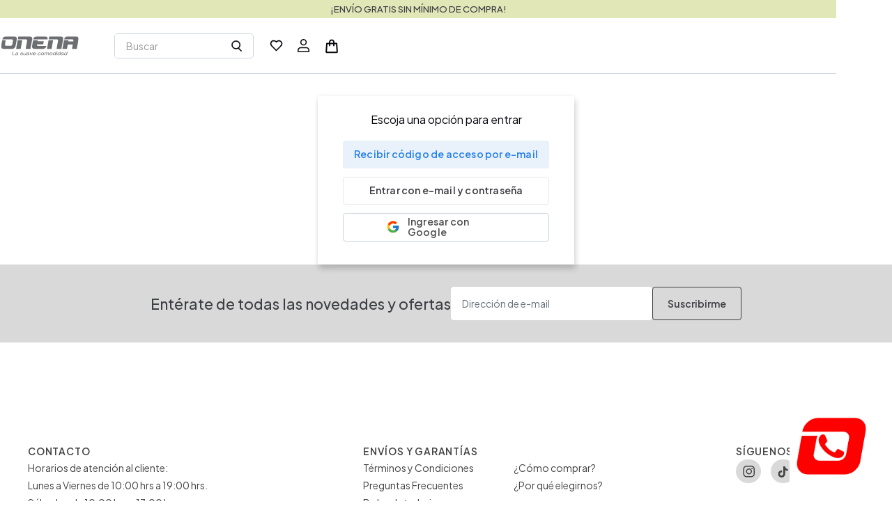

--- FILE ---
content_type: text/html; charset=utf-8
request_url: https://www.onena.mx/login?returnUrl=%2F_v%2Fsegment%2Frouting%2Fvtex.store%402.x%2Fproduct%2F3199%2Fcasual-calzado-dama-onena-4735%2Fp
body_size: 97596
content:

<!DOCTYPE html>
  <html lang="es-MX">
  <head>
    <meta name="viewport" content="width=device-width, initial-scale=1">
    <meta name="generator" content="vtex.render-server@8.179.0">
    <meta charset='utf-8'>
    
  <script>
    document.cookie = "VtexWorkspace=master%3A-; expires=Wed, 21 Jan 2026 05:34:56 GMT; path=/; secure; samesite=none"
  </script>

    

<link rel="stylesheet" type="text/css" href="https://onenamxnew.vtexassets.com/_v/public/vtex.styles-graphql/v1/style/onenamxnew.theme@1.0.74$style.common.min.css?v=1&workspace=master"  id="style_link_common" class="style_link" crossorigin />
<link rel="stylesheet" type="text/css" href="https://onenamxnew.vtexassets.com/_v/public/vtex.styles-graphql/v1/style/onenamxnew.theme@1.0.74$style.small.min.css?v=1&workspace=master" media="screen and (min-width: 20em)" id="style_link_small" class="style_link" crossorigin />
<link rel="stylesheet" type="text/css" href="https://onenamxnew.vtexassets.com/_v/public/vtex.styles-graphql/v1/style/onenamxnew.theme@1.0.74$style.notsmall.min.css?v=1&workspace=master" media="screen and (min-width: 40em)" id="style_link_notsmall" class="style_link" crossorigin />
<link rel="stylesheet" type="text/css" href="https://onenamxnew.vtexassets.com/_v/public/vtex.styles-graphql/v1/style/onenamxnew.theme@1.0.74$style.large.min.css?v=1&workspace=master" media="screen and (min-width: 64em)" id="style_link_large" class="style_link" crossorigin />
<link rel="stylesheet" type="text/css" href="https://onenamxnew.vtexassets.com/_v/public/vtex.styles-graphql/v1/style/onenamxnew.theme@1.0.74$style.xlarge.min.css?v=1&workspace=master" media="screen and (min-width: 80em)" id="style_link_xlarge" class="style_link" crossorigin />
<link rel="stylesheet" type="text/css" href="https://onenamxnew.vtexassets.com/_v/public/vtex.styles-graphql/v1/fonts/989db2448f309bfdd99b513f37c84b8f5794d2b5?v=1&workspace=master"  id="fonts_link"  crossorigin />
<link rel="preload" type="text/css" href="https://onenamxnew.vtexassets.com/_v/public/assets/v1/npm/animate.css@3.7.0/animate.min.css?workspace=master"    crossorigin  as="style" onload="this.onload=null;this.rel='stylesheet'" />
<noscript><link rel="stylesheet" type="text/css" href="https://onenamxnew.vtexassets.com/_v/public/assets/v1/npm/animate.css@3.7.0/animate.min.css?workspace=master"    crossorigin /></noscript>
<link rel="stylesheet" type="text/css" href="https://onenamxnew.vtexassets.com/_v/public/assets/v1/published/vtex.render-runtime@8.136.1/public/react/common.min.css?workspace=master"    crossorigin />
<link rel="stylesheet" type="text/css" href="https://onenamxnew.vtexassets.com/_v/public/assets/v1/published/vtex.store-components@3.178.5/public/react/Container.min.css?workspace=master"    crossorigin />
<link rel="stylesheet" type="text/css" href="https://onenamxnew.vtexassets.com/_v/public/assets/v1/published/vtex.styleguide@9.146.16/public/react/0.min.css?workspace=master"    crossorigin />
<link rel="stylesheet" type="text/css" href="https://onenamxnew.vtexassets.com/_v/public/assets/v1/published/vtex.styleguide@9.146.16/public/react/1.min.css?workspace=master"    crossorigin />
<link rel="stylesheet" type="text/css" href="https://onenamxnew.vtexassets.com/_v/public/assets/v1/published/vtex.styleguide@9.146.16/public/react/Spinner.min.css?workspace=master"    crossorigin />
<link rel="stylesheet" type="text/css" href="https://onenamxnew.vtexassets.com/_v/public/assets/v1/published/vtex.login@2.69.1/public/react/1.min.css?workspace=master"    crossorigin />
<link rel="stylesheet" type="text/css" href="https://onenamxnew.vtexassets.com/_v/public/assets/v1/published/vtex.admin-pages@4.59.0/public/react/HighlightOverlay.min.css?workspace=master"    crossorigin />
<link rel="stylesheet" type="text/css" href="https://onenamxnew.vtexassets.com/_v/public/assets/v1/published/vtex.flex-layout@0.21.5/public/react/0.min.css?workspace=master"    crossorigin />
<link rel="stylesheet" type="text/css" href="https://onenamxnew.vtexassets.com/_v/public/assets/v1/published/vtex.rich-text@0.16.1/public/react/index.min.css?workspace=master"    crossorigin />
<link rel="stylesheet" type="text/css" href="https://onenamxnew.vtexassets.com/_v/public/assets/v1/published/vtex.store-components@3.178.5/public/react/Logo.min.css?workspace=master"    crossorigin />
<link rel="stylesheet" type="text/css" href="https://onenamxnew.vtexassets.com/_v/public/assets/v1/published/onenamxnew.theme@1.0.74/public/react/MenuKudosControl.min.css?workspace=master"    crossorigin />
<link rel="stylesheet" type="text/css" href="https://onenamxnew.vtexassets.com/_v/public/assets/v1/published/vtex.store-components@3.178.5/public/react/4.min.css?workspace=master"    crossorigin />
<link rel="stylesheet" type="text/css" href="https://onenamxnew.vtexassets.com/_v/public/assets/v1/published/vtex.store-components@3.178.5/public/react/SearchBar.min.css?workspace=master"    crossorigin />
<link rel="stylesheet" type="text/css" href="https://onenamxnew.vtexassets.com/_v/public/assets/v1/published/vtex.minicart@2.68.0/public/react/Minicart.min.css?workspace=master"    crossorigin />
<noscript id="styles_overrides"></noscript>

<link rel="stylesheet" type="text/css" href="https://onenamxnew.vtexassets.com/_v/public/vtex.styles-graphql/v1/overrides/vtex.product-list@0.37.5$overrides.css?v=1&workspace=master"  id="override_link_0" class="override_link" crossorigin />
<link rel="stylesheet" type="text/css" href="https://onenamxnew.vtexassets.com/_v/public/vtex.styles-graphql/v1/overrides/vtex.minicart@2.68.0$overrides.css?v=1&workspace=master"  id="override_link_1" class="override_link" crossorigin />
<link rel="stylesheet" type="text/css" href="https://onenamxnew.vtexassets.com/_v/public/vtex.styles-graphql/v1/overrides/onenamxnew.theme@1.0.74$overrides.css?v=1&workspace=master"  id="override_link_2" class="override_link" crossorigin />

    
    <!--pixel:start:vtex.request-capture-->
<script >!function(e,t,c,n,r,a,i){a=e.vtexrca=e.vtexrca||function(){(a.q=a.q||[]).push(arguments)},a.l=+new Date,i=t.createElement(c),i.async=!0,i.src=n,r=t.getElementsByTagName(c)[0],r.parentNode.insertBefore(i,r)}(window,document,"script","https://io.vtex.com.br/rc/rc.js"),vtexrca("init")</script>
<script >!function(e,t,n,a,c,f,o){f=e.vtexaf=e.vtexaf||function(){(f.q=f.q||[]).push(arguments)},f.l=+new Date,o=t.createElement(n),o.async=!0,o.src=a,c=t.getElementsByTagName(n)[0],c.parentNode.insertBefore(o,c)}(window,document,"script","https://activity-flow.vtex.com/af/af.js")</script>

<!--pixel:end:vtex.request-capture-->
<!--pixel:start:vtex.klaviyo-pixel-->
<script >
  ;(function() {
    var appId = 'VUvMut'

    if (!appId) {
      console.error(
        'Warning: No Klaviyo Pixel App ID is defined. Please configure it in the apps admin.'
      )
      return
    }
    ;(function e() {
      window.__klaviyo_useRefIdSetting = `true`
        ? JSON.parse(`true`)
        : false
      window.__klaviyo_immediateAddToCartSetting = `true`
        ? JSON.parse(`true`)
        : false
      var e = document.createElement('script')
      ;(e.type = 'text/javascript'),
        (e.async = true),
        (e.src =
          'https://static.klaviyo.com/onsite/js/klaviyo.js?company_id=' + appId)
      var t = document.getElementsByTagName('script')[0]
      t.parentNode.insertBefore(e, t)
    })()
  })()
</script>

<!--pixel:end:vtex.klaviyo-pixel-->
<!--pixel:start:openpay.openpay-pixel-app-->
<script >
	if ('true' === "true") {
        console.log("Openpay Pixel - ON");

        (function () {
            document.addEventListener("DOMContentLoaded", () => {

                var alertPaymentDeclined = function () {
                    const confirmSection = document.querySelector(".c-success");
                    confirmSection.querySelector("h4, p.t-heading-4").innerHTML = "Pago no completado";
                    confirmSection.querySelector("p.t-body").innerHTML = '<div class="fl w-100 w-100-ns" style="overflow-wrap: break-word;"><span class="db f4 fw6 mb4 dark"><span>Su transacción fue rechazada!</span></span><p class="dark"><span>Su banco rechazo el pago, el pedido no puede ser procesado por el comercio.</span></p><p class="dark"><span>Intente su pago nuevamente.</span></p></div>';
                };

                let retry = 0;
                var showPdfButton = function (tid, nsu, tipoPago) {
                    console.log("Openpay - showPdfButton");

                    const isSandbox = "true" === 'false';
                    const country = 'Mexico';
                    const merchantId = isSandbox ? '%5BMERCHANTID-SANDBOX%5D' : 'mxe0j2f1j4wvfoo6aqcg';

                    const baseUrl = getUrlPdfBase(isSandbox, country);

                    let url = baseUrl + "/paynet-pdf/" + merchantId + "/" + tid;
                    if (tipoPago === "SPEI") {
                        url = baseUrl + "/spei-pdf/" + merchantId + "/" + nsu;
                    }
                    //console.log('Url referenceOpenPay: ' + url);
                    const buttonTag = "Imprimir PDF de " + tipoPago;
                    const buttons = document.querySelectorAll(".vtex-button .vtex-button__label");

                    let isButtonShow = false;

                    buttons.forEach((button, index) => {
                        const textValue = button.textContent;

                        if (textValue.includes("Imprimir")) {
                            let buttonPrint = button.parentElement.parentElement;
                            buttonPrint.innerHTML =
                                '<a href="' +
                                url +
                                '" target="_blank"><button tabindex="0" class="bw1 ba fw5 v-mid relative pa0 lh-solid br2 min-h-regular t-action bg-action-secondary b--action-secondary c-on-action-secondary hover-bg-action-secondary hover-b--action-secondary hover-c-on-action-secondary pointer " type="button"><div class="vtex-button__label flex items-center justify-center h-100 ph6 " style="padding-top: 0.25em; padding-bottom: 0.32em;">' +
                                buttonTag +
                                "</div></button></a>";
                            isButtonShow = true;
                            return;
                        }
                    });

                    if (!isButtonShow && retry < 3) {
                        //console.log("Reintento " + retry);
                        setTimeout(() => {
                            showPdfButton(tid, nsu, tipoPago);
                        }, 3000);
                        retry++;
                    } else {
                        document.getElementById("load-1").remove();

                        let sectionStyle = document.querySelector("header");
                        let confirmation =
                            sectionStyle.parentElement.parentElement.parentElement
                                .parentElement;

                        confirmation.style.display = "block";
                    }
                };

                function getUrlPdfBase(isSandbox, country) {
                    switch (country) {
                        case "Colombia":
                            countryCode = "co";
                            break;
                        case "Peru":
                            countryCode = "pe";
                            break;
                        case "Mexico":
                        default:
                            countryCode = "mx";
                    }
                    let sandbox = "https://sandbox-dashboard.openpay." + countryCode;
                    let production = "https://dashboard.openpay." + countryCode;
                    let pdfBase = isSandbox ? sandbox : production;
                    return pdfBase;
                }

                var initOrderData = async function () {
                    console.log("Openpay - initOrderData");

                    const orderId = window.location.search.replace("?og=", "");
                    const url = "/api/checkout/pub/orders/order-group/" + orderId;
                    const header = {
                        method: "GET",
                        headers: {
                            "Content-Type": "application/json",
                        },
                        credentials: "same-origin",
                    };
                    const requestInfo = await fetch(url, header);
                    const data = await requestInfo.json();

                    //console.log(data);

                    if (data.length > 0 && data[0].paymentData.transactions.length > 0 && data[0].paymentData.transactions[0].payments.length > 0) {
                        let allowedAcquiers = ["OPENPAY", "OPENPAYV2"];
                        let offlinePaymentAllowed = ["PAGO EN TIENDA", "EFECTIVO", "PAGO EN AGENCIAS"];
                        const pago = data[0].paymentData.transactions[0].payments[0];
                        const tipoPago = pago.paymentSystemName.replace("  ", " ");
                        const orderData = pago.connectorResponses;
                        const messageStatus = orderData.Message;
                        const tid = orderData.Tid;
                        const nsu = orderData.nsu;
                        const isSpei = "SPEI" === tipoPago;
                        const isPagoTienda = offlinePaymentAllowed.includes(tipoPago.toUpperCase());
                        const acquier = pago.connectorResponses.acquirer;

                        if (allowedAcquiers.includes(acquier.toUpperCase())) {
                            if (messageStatus === "Pending for confirm" && !(isSpei || isPagoTienda)) {
                                //console.log('alertPaymenDecliend off');
                                alertPaymentDeclined();
                            } else if (tid !== nsu && (isSpei || isPagoTienda)) {
                                validateData(tid, nsu, tipoPago);
                            } else {
                                console.log("Openpay no reference url");
                            }
                        }
                    }
                };

                var initDeviceFinger = async function () {
                    let scriptOpenPay = document.createElement("script");
                    scriptOpenPay.src = "https://openpay.s3.amazonaws.com/openpay.v1.min.js";

                    let scriptOpenPayData = document.createElement("script");
                    scriptOpenPayData.src = "https://openpay.s3.amazonaws.com/openpay-data.v1.min.js";

                    var head = document.getElementsByTagName("head")[0];
                    head.append(scriptOpenPay);
                    head.append(scriptOpenPayData);

                    vtexjs.checkout.getOrderForm().done(function (orderForm) {
                        const sandboxMode = 'false' === "true";
                        const merchantId = sandboxMode ? '%5BMERCHANTID-SANDBOX%5D' : 'mxe0j2f1j4wvfoo6aqcg';
                        const publicKey = sandboxMode ? '%5BPUBLICKEY-SANDBOX%5D' : 'pk_843b8f3a04344bb2945ea4d1674091e0';
                        OpenPay.setId(merchantId);
                        OpenPay.setApiKey(publicKey);
                        OpenPay.setSandboxMode(sandboxMode);
                        var deviceSessionIdOpenPay = OpenPay.deviceData.setup();
                        window.vtex.deviceFingerprint = deviceSessionIdOpenPay;
                    });
                };

                if (window.location.href.indexOf("orderPlaced") > -1) {
                    console.log("Openpay - OrderPlaced");
                    initOrderData();
                }

                function validateData(tid, nsu, tipoPago) {
                    let sectionStyle = document.querySelector(".vtex-store__template");
                    let confirmation = sectionStyle.childNodes[0].childNodes[4];

                    //console.log(confirmation);

                    confirmation.style.display = "none";

                    let divLoader = document.createElement("div");
                    divLoader.setAttribute("id", "load-1");
                    divLoader.innerHTML = "<div style='display: flex; align-items: center; justify-content: center;'><img src='https://www.istitutomarangoni.com/fe-web/img/marangoni/loader.gif'></div>";
                    confirmation.after(divLoader);

                    setTimeout(() => {
                        showPdfButton(tid, nsu, tipoPago);
                    }, 5000);
                }
            })
            
        })();
    } else {
            console.log("Openpay Pixel - OFF");
    }
</script>
<!--pixel:end:openpay.openpay-pixel-app-->
<!--pixel:start:vtex.facebook-pixel-->
<script >!function(e,t,n,a,c,o,s){e.fbq||(c=e.fbq=function(){c.callMethod?c.callMethod.apply(c,arguments):c.queue.push(arguments)},e._fbq||(e._fbq=c),c.push=c,c.loaded=!0,c.version="2.0",c.queue=[],o=t.createElement(n),o.async=!0,o.src=a,s=t.head.getElementsByTagName(n)[0],s.parentNode.insertBefore(o,s))}(window,document,"script","https://connect.facebook.net/en_US/fbevents.js"),fbq("init","993503918131576",{},{agent:"plvtex"}),fbq("track","PageView")</script>

<!--pixel:end:vtex.facebook-pixel-->
<!--pixel:start:vtex.google-tag-manager-->
<script >
  (function() {
    var gtmId = "GTM-W63MWZM";
    var sendGA4EventsValue = "true"
    var sendGA4Events = sendGA4EventsValue == 'true'

    window.__gtm__ = {
      sendGA4Events
    }
    
    if (!gtmId) {
      console.error('Warning: No Google Tag Manager ID is defined. Please configure it in the apps admin.');
    } else {
      window.dataLayer = window.dataLayer || [];
      window.dataLayer.push({ 'gtm.blacklist': [] });
      // GTM script snippet. Taken from: https://developers.google.com/tag-manager/quickstart
      (function(w,d,s,l,i){w[l]=w[l]||[];w[l].push({'gtm.start':
      new Date().getTime(),event:'gtm.js'});var f=d.getElementsByTagName(s)[0],
      j=d.createElement(s),dl=l!='dataLayer'?'&l='+l:'';j.async=true;j.src=
      'https://www.googletagmanager.com/gtm.js?id='+i+dl;f.parentNode.insertBefore(j,f);
      })(window,document,'script','dataLayer',gtmId)
    }
  })()
</script>

<!--pixel:end:vtex.google-tag-manager-->


  <title data-react-helmet="true">Calzado Onena - Expertos en salud para tus pies</title>
<meta data-react-helmet="true" name="viewport" content="width=device-width, initial-scale=1"/><meta data-react-helmet="true" name="description" content="Descubre por qué miles confían en Onena. Elige confort, estilo y salud para tus pies. ¡Compra hoy mismo!"/><meta data-react-helmet="true" name="copyright" content="Onena"/><meta data-react-helmet="true" name="author" content="Onena"/><meta data-react-helmet="true" name="country" content="MEX"/><meta data-react-helmet="true" name="language" content="es-MX"/><meta data-react-helmet="true" name="currency" content="MXN"/><meta data-react-helmet="true" name="robots" content="zapatos cómodos, calzado ortopédico, Onena, zapatos para diabéticos, confort"/><meta data-react-helmet="true" name="storefront" content="store_framework"/>
<script data-react-helmet="true" src="https://www.google.com/recaptcha/enterprise.js?render=6LdV7CIpAAAAAPUrHXWlFArQ5hSiNQJk6Ja-vcYM&amp;hl=es-MX" async="true"></script><script data-react-helmet="true" >
            {
              const style = document.createElement('style')

              style.textContent = '.grecaptcha-badge {visibility: hidden; }'
              document.head.appendChild(style)
            }
          </script>
  
  
  <link data-react-helmet="true" href="/arquivos/onenamx-favicon.ico" rel="shortcut icon"/><link data-react-helmet="true" rel="canonical" href="https://www.onena.mx/login"/>
</head>
<body class="bg-base">
  <div id="styles_iconpack" style="display:none"><svg class="dn" height="0" version="1.1" width="0" xmlns="http://www.w3.org/2000/svg"><defs><g id="bnd-logo"><path d="M14.8018 2H2.8541C1.92768 2 1.33445 2.93596 1.76795 3.71405L2.96368 5.86466H0.796482C0.659276 5.8647 0.524407 5.89841 0.404937 5.96253C0.285467 6.02665 0.185446 6.119 0.114562 6.23064C0.0436777 6.34228 0.0043325 6.46943 0.000337815 6.59976C-0.00365688 6.73009 0.0278339 6.8592 0.0917605 6.97457L3.93578 13.8888C4.00355 14.0104 4.10491 14.1121 4.22896 14.1831C4.35301 14.254 4.49507 14.2915 4.63987 14.2915C4.78466 14.2915 4.92672 14.254 5.05077 14.1831C5.17483 14.1121 5.27618 14.0104 5.34395 13.8888L6.38793 12.0211L7.69771 14.3775C8.15868 15.2063 9.40744 15.2078 9.87001 14.38L15.8585 3.67064C16.2818 2.91319 15.7043 2 14.8018 2ZM9.43491 6.57566L6.85274 11.1944C6.80761 11.2753 6.74016 11.3429 6.65762 11.3901C6.57508 11.4373 6.48058 11.4622 6.38426 11.4622C6.28794 11.4622 6.19344 11.4373 6.1109 11.3901C6.02836 11.3429 5.96091 11.2753 5.91578 11.1944L3.35853 6.59509C3.31587 6.51831 3.29482 6.43236 3.2974 6.34558C3.29998 6.25879 3.3261 6.17411 3.37325 6.09974C3.4204 6.02538 3.48696 5.96385 3.56649 5.92112C3.64601 5.87839 3.73581 5.85591 3.82717 5.85585H8.97937C9.06831 5.85591 9.15572 5.87782 9.23312 5.91945C9.31052 5.96108 9.37529 6.02102 9.42113 6.09345C9.46697 6.16588 9.49232 6.24834 9.49474 6.33283C9.49716 6.41732 9.47655 6.50097 9.43491 6.57566Z" fill="currentColor"/><path d="M14.8018 2H2.8541C1.92768 2 1.33445 2.93596 1.76795 3.71405L2.96368 5.86466H0.796482C0.659276 5.8647 0.524407 5.89841 0.404937 5.96253C0.285467 6.02665 0.185446 6.119 0.114562 6.23064C0.0436777 6.34228 0.0043325 6.46943 0.000337815 6.59976C-0.00365688 6.73009 0.0278339 6.8592 0.0917605 6.97457L3.93578 13.8888C4.00355 14.0104 4.10491 14.1121 4.22896 14.1831C4.35301 14.254 4.49507 14.2915 4.63987 14.2915C4.78466 14.2915 4.92672 14.254 5.05077 14.1831C5.17483 14.1121 5.27618 14.0104 5.34395 13.8888L6.38793 12.0211L7.69771 14.3775C8.15868 15.2063 9.40744 15.2078 9.87001 14.38L15.8585 3.67064C16.2818 2.91319 15.7043 2 14.8018 2ZM9.43491 6.57566L6.85274 11.1944C6.80761 11.2753 6.74016 11.3429 6.65762 11.3901C6.57508 11.4373 6.48058 11.4622 6.38426 11.4622C6.28794 11.4622 6.19344 11.4373 6.1109 11.3901C6.02836 11.3429 5.96091 11.2753 5.91578 11.1944L3.35853 6.59509C3.31587 6.51831 3.29482 6.43236 3.2974 6.34558C3.29998 6.25879 3.3261 6.17411 3.37325 6.09974C3.4204 6.02538 3.48696 5.96385 3.56649 5.92112C3.64601 5.87839 3.73581 5.85591 3.82717 5.85585H8.97937C9.06831 5.85591 9.15572 5.87782 9.23312 5.91945C9.31052 5.96108 9.37529 6.02102 9.42113 6.09345C9.46697 6.16588 9.49232 6.24834 9.49474 6.33283C9.49716 6.41732 9.47655 6.50097 9.43491 6.57566Z" fill="currentColor"/></g><g id="hpa-arrow-from-bottom"><path d="M7.00001 3.4V12H9.00001V3.4L13 7.4L14.4 6L8.70001 0.3C8.30001 -0.1 7.70001 -0.1 7.30001 0.3L1.60001 6L3.00001 7.4L7.00001 3.4Z" fill="currentColor"/><path d="M15 14H1V16H15V14Z" fill="currentColor"/></g><g id="hpa-arrow-to-bottom"><path d="M8.00001 12C8.30001 12 8.50001 11.9 8.70001 11.7L14.4 6L13 4.6L9.00001 8.6V0H7.00001V8.6L3.00001 4.6L1.60001 6L7.30001 11.7C7.50001 11.9 7.70001 12 8.00001 12Z" fill="currentColor"/><path d="M15 14H1V16H15V14Z" fill="currentColor"/></g><g id="hpa-arrow-back"><path d="M5.5 15.5002C5.75781 15.5002 5.92969 15.4169 6.10156 15.2502L11 10.5002L9.79687 9.33356L6.35938 12.6669L6.35938 0H4.64063L4.64062 12.6669L1.20312 9.33356L0 10.5002L4.89844 15.2502C5.07031 15.4169 5.24219 15.5002 5.5 15.5002Z" transform="translate(16.0002) rotate(90)" fill="currentColor"/></g><g id="hpa-calendar"><path d="M5.66667 7.2H4.11111V8.8H5.66667V7.2ZM8.77778 7.2H7.22222V8.8H8.77778V7.2ZM11.8889 7.2H10.3333V8.8H11.8889V7.2ZM13.4444 1.6H12.6667V0H11.1111V1.6H4.88889V0H3.33333V1.6H2.55556C1.69222 1.6 1.00778 2.32 1.00778 3.2L1 14.4C1 15.28 1.69222 16 2.55556 16H13.4444C14.3 16 15 15.28 15 14.4V3.2C15 2.32 14.3 1.6 13.4444 1.6ZM13.4444 14.4H2.55556V5.6H13.4444V14.4Z" fill="currentColor"/></g><g id="hpa-cart"><path d="M15.0503 3.0002H4.92647C4.81221 3.00072 4.7012 2.96234 4.6118 2.89142C4.52239 2.8205 4.45996 2.72129 4.43483 2.6102L4.01342 0.800203C3.96651 0.570928 3.84041 0.365306 3.65708 0.219131C3.47375 0.0729566 3.24479 -0.00451449 3.01006 0.000203439H0.501677C0.368624 0.000203439 0.241021 0.0528819 0.146938 0.14665C0.0528551 0.240418 0 0.367595 0 0.500203L0 1.5002C0 1.63281 0.0528551 1.75999 0.146938 1.85376C0.241021 1.94753 0.368624 2.0002 0.501677 2.0002H1.80604C1.92077 1.9978 2.03274 2.03548 2.12253 2.10671C2.21232 2.17794 2.27429 2.27823 2.29768 2.3902L4.01342 10.2002C4.06032 10.4295 4.18642 10.6351 4.36975 10.7813C4.55308 10.9274 4.78204 11.0049 5.01677 11.0002H13.0436C13.2478 10.9891 13.4436 10.9161 13.605 10.791C13.7664 10.6659 13.8856 10.4947 13.9466 10.3002L15.9533 4.3002C15.9995 4.15468 16.0116 4.00057 15.9888 3.84965C15.9659 3.69874 15.9088 3.55504 15.8216 3.42956C15.7344 3.30408 15.6196 3.20015 15.4859 3.12573C15.3522 3.0513 15.2032 3.00837 15.0503 3.0002Z" fill="currentColor"/><path d="M5.02682 16.0002C6.13509 16.0002 7.03353 15.1048 7.03353 14.0002C7.03353 12.8956 6.13509 12.0002 5.02682 12.0002C3.91855 12.0002 3.02011 12.8956 3.02011 14.0002C3.02011 15.1048 3.91855 16.0002 5.02682 16.0002Z" fill="currentColor"/><path d="M13.0737 16.0002C14.182 16.0002 15.0804 15.1048 15.0804 14.0002C15.0804 12.8956 14.182 12.0002 13.0737 12.0002C11.9655 12.0002 11.067 12.8956 11.067 14.0002C11.067 15.1048 11.9655 16.0002 13.0737 16.0002Z" fill="currentColor"/></g><g id="hpa-delete"><path d="M7 7H5V13H7V7Z" fill="currentColor"/><path d="M11 7H9V13H11V7Z" fill="currentColor"/><path d="M12 1C12 0.4 11.6 0 11 0H5C4.4 0 4 0.4 4 1V3H0V5H1V15C1 15.6 1.4 16 2 16H14C14.6 16 15 15.6 15 15V5H16V3H12V1ZM6 2H10V3H6V2ZM13 5V14H3V5H13Z" fill="currentColor"/></g><g id="mpa-play"><path d="M3.5241 0.937906C2.85783 0.527894 2 1.00724 2 1.78956V14.2104C2 14.9928 2.85783 15.4721 3.5241 15.0621L13.6161 8.85166C14.2506 8.46117 14.2506 7.53883 13.6161 7.14834L3.5241 0.937906Z" fill="currentColor"/></g><g id="mpa-pause"><rect width="6" height="16" fill="currentColor"/><rect x="10" width="6" height="16" fill="currentColor"/></g><g id="sti-volume-on"><path d="M0 5.2634V10.7366H3.55556L8 15.2976V0.702394L3.55556 5.2634H0ZM12 8C12 6.3854 11.0933 4.99886 9.77778 4.32383V11.667C11.0933 11.0011 12 9.6146 12 8ZM9.77778 0V1.87913C12.3467 2.66363 14.2222 5.10832 14.2222 8C14.2222 10.8917 12.3467 13.3364 9.77778 14.1209V16C13.3422 15.1699 16 11.9042 16 8C16 4.09578 13.3422 0.830103 9.77778 0V0Z" fill="currentColor"/></g><g id="sti-volume-off"><path d="M12 8C12 6.42667 11.0933 5.07556 9.77778 4.41778V6.38222L11.9556 8.56C11.9822 8.38222 12 8.19556 12 8V8ZM14.2222 8C14.2222 8.83556 14.0444 9.61778 13.7422 10.3467L15.0844 11.6889C15.6711 10.5867 16 9.33333 16 8C16 4.19556 13.3422 1.01333 9.77778 0.204444V2.03556C12.3467 2.8 14.2222 5.18222 14.2222 8ZM1.12889 0L0 1.12889L4.20444 5.33333H0V10.6667H3.55556L8 15.1111V9.12889L11.7778 12.9067C11.1822 13.3689 10.5156 13.7333 9.77778 13.9556V15.7867C11.0044 15.5111 12.1156 14.9422 13.0578 14.1778L14.8711 16L16 14.8711L8 6.87111L1.12889 0ZM8 0.888889L6.14222 2.74667L8 4.60444V0.888889Z" fill="currentColor"/></g><g id="hpa-profile"><path d="M7.99 8C10.1964 8 11.985 6.20914 11.985 4C11.985 1.79086 10.1964 0 7.99 0C5.78362 0 3.995 1.79086 3.995 4C3.995 6.20914 5.78362 8 7.99 8Z" fill="currentColor"/><path d="M14.8215 11.38C15.1694 11.5401 15.4641 11.7969 15.6704 12.12C15.8791 12.442 15.9933 12.8162 16 13.2V15.49V16H15.4906H0.509363H0V15.49V13.2C0.000731876 12.8181 0.107964 12.4441 0.309613 12.12C0.515896 11.7969 0.810577 11.5401 1.15855 11.38C3.31243 10.4409 5.64096 9.97049 7.99001 9.99999C10.3391 9.97049 12.6676 10.4409 14.8215 11.38Z" fill="currentColor"/></g><g id="hpa-save"><path d="M11.7 0.3C11.5 0.1 11.3 0 11 0H10V3C10 3.6 9.6 4 9 4H4C3.4 4 3 3.6 3 3V0H1C0.4 0 0 0.4 0 1V15C0 15.6 0.4 16 1 16H15C15.6 16 16 15.6 16 15V5C16 4.7 15.9 4.5 15.7 4.3L11.7 0.3ZM13 14H3V11C3 10.4 3.4 10 4 10H12C12.6 10 13 10.4 13 11V14Z" fill="currentColor"/><path d="M9 0H7V3H9V0Z" fill="currentColor"/></g><g id="hpa-search"><path d="M15.707 13.293L13 10.586C13.63 9.536 14 8.311 14 7C14 3.14 10.859 0 7 0C3.141 0 0 3.14 0 7C0 10.86 3.141 14 7 14C8.312 14 9.536 13.631 10.586 13L13.293 15.707C13.488 15.902 13.744 16 14 16C14.256 16 14.512 15.902 14.707 15.707L15.707 14.707C16.098 14.316 16.098 13.684 15.707 13.293ZM7 12C4.239 12 2 9.761 2 7C2 4.239 4.239 2 7 2C9.761 2 12 4.239 12 7C12 9.761 9.761 12 7 12Z" fill="currentColor"/></g><g id="hpa-hamburguer-menu"><path fill="currentColor" d="M15,7H1C0.4,7,0,7.4,0,8s0.4,1,1,1h14c0.6,0,1-0.4,1-1S15.6,7,15,7z"/><path fill="currentColor" d="M15,1H1C0.4,1,0,1.4,0,2s0.4,1,1,1h14c0.6,0,1-0.4,1-1S15.6,1,15,1z"/><path fill="currentColor" d="M15,13H1c-0.6,0-1,0.4-1,1s0.4,1,1,1h14c0.6,0,1-0.4,1-1S15.6,13,15,13z"/></g><g id="hpa-location-marker"><path d="M19.9655 10.4828C19.9655 16.3448 10.4828 26 10.4828 26C10.4828 26 1 16.431 1 10.4828C1 4.44828 5.91379 1 10.4828 1C15.0517 1 19.9655 4.53448 19.9655 10.4828Z" stroke="currentColor" stroke-width="2" stroke-miterlimit="10" stroke-linecap="round" stroke-linejoin="round"/><path d="M10.4827 13.069C11.911 13.069 13.0689 11.9111 13.0689 10.4828C13.0689 9.05443 11.911 7.89655 10.4827 7.89655C9.05437 7.89655 7.89648 9.05443 7.89648 10.4828C7.89648 11.9111 9.05437 13.069 10.4827 13.069Z" stroke="currentColor" stroke-width="2" stroke-miterlimit="10" stroke-linecap="round" stroke-linejoin="round"/></g><g id="hpa-telemarketing"><path d="M14 10V7C14 3.68629 11.3137 1 8 1V1C4.68629 1 2 3.68629 2 7V10" stroke="currentColor" stroke-width="1.5"/><path d="M14 10V10C14 12.2091 12.2091 14 10 14H8" stroke="currentColor" stroke-width="1.5"/><rect y="7" width="3" height="5" rx="1" fill="currentColor"/><rect x="11" y="12" width="4" height="5" rx="2" transform="rotate(90 11 12)" fill="currentColor"/><rect x="13" y="7" width="3" height="5" rx="1" fill="currentColor"/></g><g id="mpa-globe"><path d="M8,0C3.6,0,0,3.6,0,8s3.6,8,8,8s8-3.6,8-8S12.4,0,8,0z M13.9,7H12c-0.1-1.5-0.4-2.9-0.8-4.1 C12.6,3.8,13.6,5.3,13.9,7z M8,14c-0.6,0-1.8-1.9-2-5H10C9.8,12.1,8.6,14,8,14z M6,7c0.2-3.1,1.3-5,2-5s1.8,1.9,2,5H6z M4.9,2.9 C4.4,4.1,4.1,5.5,4,7H2.1C2.4,5.3,3.4,3.8,4.9,2.9z M2.1,9H4c0.1,1.5,0.4,2.9,0.8,4.1C3.4,12.2,2.4,10.7,2.1,9z M11.1,13.1 c0.5-1.2,0.7-2.6,0.8-4.1h1.9C13.6,10.7,12.6,12.2,11.1,13.1z" fill="currentColor"/></g><g id="mpa-filter-settings"><path d="M4 5V1" stroke="#4F4F4F" stroke-miterlimit="10" stroke-linecap="round" stroke-linejoin="round"/><path d="M4 16V14" stroke="#4F4F4F" stroke-miterlimit="10" stroke-linecap="round" stroke-linejoin="round"/><path d="M13 12V16" stroke="#4F4F4F" stroke-miterlimit="10" stroke-linecap="round" stroke-linejoin="round"/><path d="M13 1V3" stroke="#4F4F4F" stroke-miterlimit="10" stroke-linecap="round" stroke-linejoin="round"/><path d="M4 14C5.65685 14 7 12.6569 7 11C7 9.34315 5.65685 8 4 8C2.34315 8 1 9.34315 1 11C1 12.6569 2.34315 14 4 14Z" stroke="#4F4F4F" stroke-miterlimit="10" stroke-linecap="round" stroke-linejoin="round"/><path d="M13 9C14.6569 9 16 7.65685 16 6C16 4.34315 14.6569 3 13 3C11.3431 3 10 4.34315 10 6C10 7.65685 11.3431 9 13 9Z" stroke="#4F4F4F" stroke-miterlimit="10" stroke-linecap="round" stroke-linejoin="round"/></g><g id="mpa-single-item"><path d="M10.2857 0H1.71429C0.685714 0 0 0.685714 0 1.71429V10.2857C0 11.3143 0.685714 12 1.71429 12H10.2857C11.3143 12 12 11.3143 12 10.2857V1.71429C12 0.685714 11.3143 0 10.2857 0Z" fill="currentColor"/><rect y="14" width="12" height="2" rx="1" fill="currentColor"/></g><g id="mpa-gallery"><path d="M6 0H1C0.4 0 0 0.4 0 1V6C0 6.6 0.4 7 1 7H6C6.6 7 7 6.6 7 6V1C7 0.4 6.6 0 6 0Z" fill="currentColor"/><path d="M15 0H10C9.4 0 9 0.4 9 1V6C9 6.6 9.4 7 10 7H15C15.6 7 16 6.6 16 6V1C16 0.4 15.6 0 15 0Z" fill="currentColor"/><path d="M6 9H1C0.4 9 0 9.4 0 10V15C0 15.6 0.4 16 1 16H6C6.6 16 7 15.6 7 15V10C7 9.4 6.6 9 6 9Z" fill="currentColor"/><path d="M15 9H10C9.4 9 9 9.4 9 10V15C9 15.6 9.4 16 10 16H15C15.6 16 16 15.6 16 15V10C16 9.4 15.6 9 15 9Z" fill="currentColor"/></g><g id="mpa-list-items"><path d="M6 0H1C0.4 0 0 0.4 0 1V6C0 6.6 0.4 7 1 7H6C6.6 7 7 6.6 7 6V1C7 0.4 6.6 0 6 0Z" fill="currentColor"/><rect x="9" width="7" height="3" rx="1" fill="currentColor"/><rect x="9" y="4" width="4" height="3" rx="1" fill="currentColor"/><rect x="9" y="9" width="7" height="3" rx="1" fill="currentColor"/><rect x="9" y="13" width="4" height="3" rx="1" fill="currentColor"/><path d="M6 9H1C0.4 9 0 9.4 0 10V15C0 15.6 0.4 16 1 16H6C6.6 16 7 15.6 7 15V10C7 9.4 6.6 9 6 9Z" fill="currentColor"/></g><g id="mpa-heart"><path d="M14.682 2.31811C14.2647 1.89959 13.7687 1.56769 13.2226 1.3415C12.6765 1.11531 12.0911 0.99929 11.5 1.00011C10.8245 0.995238 10.157 1.14681 9.54975 1.44295C8.94255 1.73909 8.41213 2.17178 8.00004 2.70711C7.58764 2.17212 7.05716 1.73969 6.45002 1.44358C5.84289 1.14747 5.17552 0.995697 4.50004 1.00011C3.61002 1.00011 2.73998 1.26402 1.99995 1.75849C1.25993 2.25295 0.683144 2.95576 0.342546 3.77803C0.00194874 4.60031 -0.0871663 5.50511 0.0864704 6.37803C0.260107 7.25095 0.688697 8.05278 1.31804 8.68211L8.00004 15.0001L14.682 8.68211C15.0999 8.26425 15.4314 7.76817 15.6575 7.2222C15.8837 6.67623 16.0001 6.09107 16.0001 5.50011C16.0001 4.90916 15.8837 4.32399 15.6575 3.77803C15.4314 3.23206 15.0999 2.73598 14.682 2.31811V2.31811ZM13.282 7.25111L8.00004 12.2471L2.71504 7.24711C2.37145 6.8954 2.1392 6.45018 2.04734 5.96715C1.95549 5.48412 2.00811 4.98473 2.19862 4.53145C2.38913 4.07817 2.70908 3.69113 3.11843 3.41876C3.52778 3.14638 4.00835 3.00076 4.50004 3.00011C5.93704 3.00011 6.81204 3.68111 8.00004 5.62511C9.18704 3.68111 10.062 3.00011 11.5 3.00011C11.9925 2.99999 12.4741 3.14534 12.8843 3.41791C13.2945 3.69048 13.615 4.07814 13.8057 4.53223C13.9964 4.98632 14.0487 5.48661 13.956 5.97031C13.8634 6.45402 13.63 6.89959 13.285 7.25111H13.282Z" fill="currentColor"/></g><g id="mpa-clone--outline"><path d="M5.20004 5.2L5.20004 3C5.20004 1.89543 6.09547 0.999997 7.20004 0.999997H13C14.1046 0.999997 15 1.89543 15 3V8.80001C15 9.90457 14.1046 10.8 13 10.8H10.8" stroke="currentColor" stroke-width="2" stroke-miterlimit="10" stroke-linecap="square"/><path d="M1 7.19999L1 13C1 14.1046 1.89543 15 3 15H8.79997C9.90454 15 10.8 14.1046 10.8 13V7.19999C10.8 6.09542 9.90454 5.19999 8.79997 5.19999H3C1.89543 5.19999 1 6.09542 1 7.19999Z" stroke="currentColor" stroke-width="2" stroke-miterlimit="10" stroke-linecap="square"/></g><g id="mpa-clone--filled"><path d="M6.07501 4.925L6.07501 2.175C6.07501 1.62271 6.52273 1.175 7.07501 1.175H13.825C14.3773 1.175 14.825 1.62271 14.825 2.175V8.925C14.825 9.47729 14.3773 9.925 13.825 9.925H11.075" fill="currentColor"/><path d="M6.07501 4.925L6.07501 2.175C6.07501 1.62271 6.52273 1.175 7.07501 1.175H13.825C14.3773 1.175 14.825 1.62271 14.825 2.175V8.925C14.825 9.47729 14.3773 9.925 13.825 9.925H11.075" stroke="currentColor" stroke-width="2" stroke-miterlimit="10" stroke-linecap="square"/><path d="M1 6.49999L1 13C1 14.1046 1.89543 15 3 15H9.49997C10.6045 15 11.5 14.1046 11.5 13V6.49999C11.5 5.39542 10.6045 4.49999 9.49997 4.49999H3C1.89543 4.49999 1 5.39542 1 6.49999Z" fill="currentColor" stroke="white" stroke-width="2" stroke-miterlimit="10" stroke-linecap="square"/></g><g id="mpa-edit--outline"><path d="M11.7 0.3C11.3 -0.1 10.7 -0.1 10.3 0.3L0.3 10.3C0.1 10.5 0 10.7 0 11V15C0 15.6 0.4 16 1 16H5C5.3 16 5.5 15.9 5.7 15.7L15.7 5.7C16.1 5.3 16.1 4.7 15.7 4.3L11.7 0.3ZM4.6 14H2V11.4L8 5.4L10.6 8L4.6 14ZM12 6.6L9.4 4L11 2.4L13.6 5L12 6.6Z" fill="currentColor"/></g><g id="mpa-bookmark--filled"><path d="M3.33333 0C2.05 0 1 0.9 1 2V16L8 13L15 16V2C15 0.9 13.95 0 12.6667 0H3.33333Z" fill="currentColor"/></g><g id="mpa-bookmark--outline"><path d="M13 2V13.3L8 11.9L3 13.3V2H13ZM13 0H3C1.9 0 1 0.9 1 2V16L8 14L15 16V2C15 0.9 14.1 0 13 0Z" fill="currentColor"/></g><g id="mpa-edit--filled"><path d="M8.1 3.5L0.3 11.3C0.1 11.5 0 11.7 0 12V15C0 15.6 0.4 16 1 16H4C4.3 16 4.5 15.9 4.7 15.7L12.5 7.9L8.1 3.5Z" fill="currentColor"/><path d="M15.7 3.3L12.7 0.3C12.3 -0.1 11.7 -0.1 11.3 0.3L9.5 2.1L13.9 6.5L15.7 4.7C16.1 4.3 16.1 3.7 15.7 3.3Z" fill="currentColor"/></g><g id="mpa-external-link--line"><path d="M14.3505 0H2.80412V3.29897H10.3918L0 13.6907L2.30928 16L12.701 5.60825V13.1959H16V1.64948C16 0.659794 15.3402 0 14.3505 0Z" fill="currentColor"/></g><g id="mpa-external-link--outline"><path d="M15 0H8V2H12.6L6.3 8.3L7.7 9.7L14 3.4V8H16V1C16 0.4 15.6 0 15 0Z" fill="currentColor"/><path d="M14 16H1C0.4 16 0 15.6 0 15V2C0 1.4 0.4 1 1 1H5V3H2V14H13V11H15V15C15 15.6 14.6 16 14 16Z" fill="currentColor"/></g><g id="mpa-eyesight--outline--off"><path d="M14.5744 5.66925L13.1504 7.09325C13.4284 7.44025 13.6564 7.75725 13.8194 8.00025C13.0594 9.13025 10.9694 11.8203 8.25838 11.9852L6.44337 13.8003C6.93937 13.9243 7.45737 14.0002 8.00037 14.0002C12.7074 14.0002 15.7444 8.71625 15.8714 8.49225C16.0424 8.18825 16.0434 7.81625 15.8724 7.51225C15.8254 7.42725 15.3724 6.63125 14.5744 5.66925Z" fill="currentColor"/><path d="M0.293375 15.7072C0.488375 15.9022 0.744375 16.0002 1.00038 16.0002C1.25638 16.0002 1.51238 15.9022 1.70738 15.7072L15.7074 1.70725C16.0984 1.31625 16.0984 0.68425 15.7074 0.29325C15.3164 -0.09775 14.6844 -0.09775 14.2934 0.29325L11.5484 3.03825C10.5154 2.43125 9.33138 2.00025 8.00037 2.00025C3.24537 2.00025 0.251375 7.28925 0.126375 7.51425C-0.0426249 7.81725 -0.0416249 8.18625 0.128375 8.48925C0.198375 8.61425 1.17238 10.2913 2.82138 11.7653L0.292375 14.2942C-0.0976249 14.6842 -0.0976249 15.3162 0.293375 15.7072ZM2.18138 7.99925C2.95837 6.83525 5.14637 4.00025 8.00037 4.00025C8.74237 4.00025 9.43738 4.20125 10.0784 4.50825L8.51237 6.07425C8.34838 6.02925 8.17838 6.00025 8.00037 6.00025C6.89537 6.00025 6.00038 6.89525 6.00038 8.00025C6.00038 8.17825 6.02938 8.34825 6.07438 8.51225L4.24038 10.3462C3.28538 9.51025 2.55938 8.56225 2.18138 7.99925Z" fill="currentColor"/></g><g id="mpa-eyesight--filled--off"><path d="M14.6 5.60001L6.39999 13.8C6.89999 13.9 7.49999 14 7.99999 14C11.6 14 14.4 10.9 15.6 9.10001C16.1 8.40001 16.1 7.50001 15.6 6.80001C15.4 6.50001 15 6.10001 14.6 5.60001Z" fill="currentColor"/><path d="M14.3 0.3L11.6 3C10.5 2.4 9.3 2 8 2C4.4 2 1.6 5.1 0.4 6.9C-0.1 7.6 -0.1 8.5 0.4 9.1C0.9 9.9 1.8 10.9 2.8 11.8L0.3 14.3C-0.1 14.7 -0.1 15.3 0.3 15.7C0.5 15.9 0.7 16 1 16C1.3 16 1.5 15.9 1.7 15.7L15.7 1.7C16.1 1.3 16.1 0.7 15.7 0.3C15.3 -0.1 14.7 -0.1 14.3 0.3ZM5.3 9.3C5.1 8.9 5 8.5 5 8C5 6.3 6.3 5 8 5C8.5 5 8.9 5.1 9.3 5.3L5.3 9.3Z" fill="currentColor"/></g><g id="mpa-eyesight--outline--on"><path d="M8.00013 14C12.7071 14 15.7441 8.716 15.8711 8.492C16.0421 8.188 16.0431 7.816 15.8721 7.512C15.7461 7.287 12.7311 2 8.00013 2C3.24513 2 0.251127 7.289 0.126127 7.514C-0.0428725 7.817 -0.0418725 8.186 0.128127 8.489C0.254128 8.713 3.26913 14 8.00013 14ZM8.00013 4C10.8391 4 13.0361 6.835 13.8181 8C13.0341 9.166 10.8371 12 8.00013 12C5.15913 12 2.96213 9.162 2.18113 7.999C2.95813 6.835 5.14613 4 8.00013 4Z" fill="currentColor"/><path d="M8 11C9.65685 11 11 9.65685 11 8C11 6.34315 9.65685 5 8 5C6.34315 5 5 6.34315 5 8C5 9.65685 6.34315 11 8 11Z" fill="currentColor"/></g><g id="mpa-eyesight--filled--on"><path d="M7.975 14C11.575 14 14.375 10.9 15.575 9.1C16.075 8.4 16.075 7.5 15.575 6.8C14.375 5.1 11.575 2 7.975 2C4.375 2 1.575 5.1 0.375 6.9C-0.125 7.6 -0.125 8.5 0.375 9.1C1.575 10.9 4.375 14 7.975 14ZM7.975 5C9.675 5 10.975 6.3 10.975 8C10.975 9.7 9.675 11 7.975 11C6.275 11 4.975 9.7 4.975 8C4.975 6.3 6.275 5 7.975 5Z" fill="currentColor"/></g><g id="mpa-filter--outline"><path d="M15 3.16048C15 3.47872 14.8485 3.77795 14.5921 3.96637L9.96348 7.36697C9.70702 7.55539 9.55556 7.85462 9.55556 8.17285V13.0073C9.55556 13.4073 9.31716 13.7688 8.94947 13.9264L7.83836 14.4026C7.1785 14.6854 6.44444 14.2014 6.44444 13.4835V8.17285C6.44444 7.85462 6.29298 7.55539 6.03652 7.36697L1.40792 3.96637C1.15147 3.77795 1 3.47872 1 3.16048V2C1 1.44772 1.44772 1 2 1H14C14.5523 1 15 1.44772 15 2V3.16048Z" stroke="currentColor" stroke-width="2" stroke-miterlimit="10" stroke-linecap="square"/></g><g id="mpa-filter--filled"><path d="M15 0H1C0.4 0 0 0.4 0 1V3C0 3.3 0.1 3.6 0.4 3.8L6 8.5V15C6 15.4 6.2 15.8 6.6 15.9C6.7 16 6.9 16 7 16C7.3 16 7.5 15.9 7.7 15.7L9.7 13.7C9.9 13.5 10 13.3 10 13V8.5L15.6 3.8C15.9 3.6 16 3.3 16 3V1C16 0.4 15.6 0 15 0Z" fill="currentColor"/></g><g id="mpa-minus--line"><path d="M0 7.85715V8.14286C0 8.69515 0.447715 9.14286 1 9.14286H15C15.5523 9.14286 16 8.69515 16 8.14286V7.85715C16 7.30486 15.5523 6.85715 15 6.85715H1C0.447715 6.85715 0 7.30486 0 7.85715Z" fill="currentColor"/></g><g id="mpa-minus--outline"><circle cx="8" cy="8" r="7" stroke="currentColor" stroke-width="2"/><path d="M4 8.5V7.5C4 7.22386 4.22386 7 4.5 7H11.5C11.7761 7 12 7.22386 12 7.5V8.5C12 8.77614 11.7761 9 11.5 9H4.5C4.22386 9 4 8.77614 4 8.5Z" fill="currentColor"/></g><g id="mpa-minus--filled"><path fill-rule="evenodd" clip-rule="evenodd" d="M8 16C12.4183 16 16 12.4183 16 8C16 3.58172 12.4183 0 8 0C3.58172 0 0 3.58172 0 8C0 12.4183 3.58172 16 8 16ZM4.5 7C4.22386 7 4 7.22386 4 7.5V8.5C4 8.77614 4.22386 9 4.5 9H11.5C11.7761 9 12 8.77614 12 8.5V7.5C12 7.22386 11.7761 7 11.5 7L4.5 7Z" fill="currentColor"/></g><g id="mpa-plus--line"><path d="M16 8.14286C16 8.69514 15.5523 9.14286 15 9.14286H9.14286V15C9.14286 15.5523 8.69514 16 8.14286 16H7.85714C7.30486 16 6.85714 15.5523 6.85714 15V9.14286H1C0.447715 9.14286 0 8.69514 0 8.14286V7.85714C0 7.30486 0.447715 6.85714 1 6.85714H6.85714V1C6.85714 0.447715 7.30486 0 7.85714 0H8.14286C8.69514 0 9.14286 0.447715 9.14286 1V6.85714H15C15.5523 6.85714 16 7.30486 16 7.85714V8.14286Z" fill="currentColor"/></g><g id="mpa-plus--outline"><circle cx="8" cy="8" r="7" stroke="currentColor" stroke-width="2"/><path d="M4.5 7H7V4.5C7 4.22386 7.22386 4 7.5 4H8.5C8.77614 4 9 4.22386 9 4.5V7H11.5C11.7761 7 12 7.22386 12 7.5V8.5C12 8.77614 11.7761 9 11.5 9H9V11.5C9 11.7761 8.77614 12 8.5 12H7.5C7.22386 12 7 11.7761 7 11.5V9H4.5C4.22386 9 4 8.77614 4 8.5V7.5C4 7.22386 4.22386 7 4.5 7Z" fill="currentColor"/></g><g id="mpa-plus--filled"><path fill-rule="evenodd" d="M8 16C12.4183 16 16 12.4183 16 8C16 3.58172 12.4183 0 8 0C3.58172 0 0 3.58172 0 8C0 12.4183 3.58172 16 8 16ZM7 7H4.5C4.22386 7 4 7.22386 4 7.5V8.5C4 8.77614 4.22386 9 4.5 9H7V11.5C7 11.7761 7.22386 12 7.5 12H8.5C8.77614 12 9 11.7761 9 11.5V9H11.5C11.7761 9 12 8.77614 12 8.5V7.5C12 7.22386 11.7761 7 11.5 7H9V4.5C9 4.22386 8.77614 4 8.5 4L7.5 4C7.22386 4 7 4.22386 7 4.5V7Z" fill="currentColor"/></g><g id="mpa-remove"><path d="M19.586 0.428571C19.0141 -0.142857 18.1564 -0.142857 17.5845 0.428571L10.0074 8L2.43038 0.428571C1.85853 -0.142857 1.00074 -0.142857 0.42889 0.428571C-0.142964 1 -0.142964 1.85714 0.42889 2.42857L8.00595 10L0.42889 17.5714C-0.142964 18.1429 -0.142964 19 0.42889 19.5714C0.714817 19.8571 1.00074 20 1.42963 20C1.85853 20 2.14445 19.8571 2.43038 19.5714L10.0074 12L17.5845 19.5714C17.8704 19.8571 18.2993 20 18.5853 20C18.8712 20 19.3001 19.8571 19.586 19.5714C20.1578 19 20.1578 18.1429 19.586 17.5714L12.0089 10L19.586 2.42857C20.1578 1.85714 20.1578 1 19.586 0.428571Z" fill="currentColor"/></g><g id="mpa-swap"><path fill-rule="evenodd" clip-rule="evenodd" d="M5.53598 18.7459C7.09743 19.7676 8.92251 20.3199 10.7845 20.3199C16.1971 20.3199 20.6002 15.7623 20.6002 10.1599C20.6002 4.55758 16.1971 0 10.7845 0C5.63795 0 1.40399 4.12068 1.00032 9.34205C0.9655 9.79246 1.33505 10.1599 1.7868 10.1599C2.23856 10.1599 2.60076 9.79265 2.64256 9.34284C3.04095 5.05624 6.54048 1.69332 10.7845 1.69332C15.2948 1.69332 18.9643 5.49145 18.9643 10.1599C18.9643 14.8284 15.2948 18.6266 10.7845 18.6266C9.22645 18.6266 7.70006 18.1624 6.39587 17.3047L7.71056 17.0612C8.16986 16.9761 8.4777 16.534 8.39813 16.0737C8.31856 15.6134 7.88171 15.3093 7.42241 15.3943L4.25458 15.9811L4.24312 15.9833L4.22789 15.9859C3.7832 16.0683 3.48516 16.4963 3.5622 16.942L4.14767 20.3287C4.2247 20.7743 4.64765 21.0688 5.09234 20.9865C5.53704 20.9041 5.83508 20.4761 5.75804 20.0304L5.53598 18.7459Z" fill="currentColor"/></g><g id="mpa-arrows"><path d="M15.829 7.55346L13.829 5.33123C13.7707 5.26579 13.7 5.21249 13.6211 5.17438C13.5422 5.13627 13.4565 5.11411 13.369 5.10916C13.2814 5.1042 13.1938 5.11656 13.1111 5.14551C13.0283 5.17447 12.9521 5.21945 12.8868 5.2779C12.7567 5.39693 12.6783 5.5621 12.6683 5.73815C12.6584 5.9142 12.7176 6.08717 12.8335 6.22012L13.8735 7.37568H8.62012V2.12234L9.77568 3.16234C9.84101 3.22079 9.91722 3.26578 9.99996 3.29473C10.0827 3.32369 10.1703 3.33604 10.2578 3.33109C10.3454 3.32613 10.431 3.30397 10.51 3.26586C10.5889 3.22776 10.6596 3.17445 10.7179 3.10901C10.8337 2.97606 10.893 2.80309 10.883 2.62704C10.8731 2.45099 10.7947 2.28581 10.6646 2.16679L8.44234 0.166788C8.31925 0.0592572 8.16135 0 7.9979 0C7.83445 0 7.67655 0.0592572 7.55345 0.166788L5.33123 2.16679C5.19921 2.28466 5.11943 2.45015 5.10943 2.62685C5.09942 2.80355 5.16003 2.97699 5.2779 3.10901C5.39577 3.24103 5.56126 3.32082 5.73796 3.33082C5.91467 3.34082 6.0881 3.28022 6.22012 3.16234L7.37568 2.12234V7.37568H2.12234L3.16234 6.22012C3.27818 6.08717 3.33745 5.9142 3.32748 5.73815C3.31752 5.5621 3.23911 5.39693 3.10901 5.2779C3.04368 5.21945 2.96747 5.17447 2.88473 5.14551C2.80199 5.11656 2.71436 5.1042 2.62684 5.10916C2.53932 5.11411 2.45364 5.13627 2.3747 5.17438C2.29576 5.21249 2.22511 5.26579 2.16679 5.33123L0.166788 7.55346C0.0592572 7.67655 0 7.83445 0 7.9979C0 8.16135 0.0592572 8.31925 0.166788 8.44234L2.16679 10.6646C2.22511 10.73 2.29576 10.7833 2.3747 10.8214C2.45364 10.8595 2.53932 10.8817 2.62684 10.8866C2.71436 10.8916 2.80199 10.8792 2.88473 10.8503C2.96747 10.8213 3.04368 10.7763 3.10901 10.7179C3.23911 10.5989 3.31752 10.4337 3.32748 10.2576C3.33745 10.0816 3.27818 9.90862 3.16234 9.77568L2.12234 8.62012H7.37568V13.8735L6.22012 12.8335C6.0881 12.7156 5.91467 12.655 5.73796 12.665C5.56126 12.675 5.39577 12.7548 5.2779 12.8868C5.16003 13.0188 5.09942 13.1922 5.10943 13.3689C5.11943 13.5456 5.19921 13.7111 5.33123 13.829L7.55345 15.829C7.67568 15.9383 7.83391 15.9988 7.9979 15.9988C8.16188 15.9988 8.32012 15.9383 8.44234 15.829L10.6646 13.829C10.7299 13.7706 10.7832 13.7 10.8212 13.621C10.8593 13.5421 10.8814 13.4564 10.8864 13.3689C10.8913 13.2815 10.879 13.1938 10.8501 13.1111C10.8212 13.0284 10.7763 12.9522 10.7179 12.8868C10.6595 12.8214 10.5889 12.7682 10.5099 12.7301C10.431 12.6921 10.3453 12.6699 10.2578 12.665C10.1703 12.66 10.0827 12.6724 10 12.7013C9.91727 12.7302 9.84105 12.7751 9.77568 12.8335L8.62012 13.8735V8.62012H13.8735L12.8335 9.77568C12.7176 9.90862 12.6584 10.0816 12.6683 10.2576C12.6783 10.4337 12.7567 10.5989 12.8868 10.7179C12.9521 10.7763 13.0283 10.8213 13.1111 10.8503C13.1938 10.8792 13.2814 10.8916 13.369 10.8866C13.4565 10.8817 13.5422 10.8595 13.6211 10.8214C13.7 10.7833 13.7707 10.73 13.829 10.6646L15.829 8.44234C15.9365 8.31925 15.9958 8.16135 15.9958 7.9979C15.9958 7.83445 15.9365 7.67655 15.829 7.55346Z" fill="currentColor"/></g><g id="mpa-expand"><path d="M9.0001 2H12.6001L8.6001 6L10.0001 7.4L14.0001 3.4V7H16.0001V0H9.0001V2Z" fill="currentColor"/><path d="M6 8.6001L2 12.6001V9.0001H0V16.0001H7V14.0001H3.4L7.4 10.0001L6 8.6001Z" fill="currentColor"/></g><g id="mpa-bag"><path d="M14.0001 15.0002H2L3.20001 4.81819H12.8001L14.0001 15.0002Z" stroke="currentColor" stroke-width="1.5" stroke-miterlimit="10" stroke-linecap="square"/><path d="M6.12476 7.12512V3.72227C6.12476 2.22502 7.05289 1 8.18728 1C9.32167 1 10.2498 2.22502 10.2498 3.72227V7.12512" stroke="currentColor" stroke-width="1.5" stroke-miterlimit="10" stroke-linecap="square"/></g><g id="mpa-bars"><path fill-rule="evenodd" d="M0 12.7778C0 13.2687 0.397969 13.6667 0.888889 13.6667H15.1111C15.602 13.6667 16 13.2687 16 12.7778C16 12.2869 15.602 11.8889 15.1111 11.8889H0.888889C0.397969 11.8889 0 12.2869 0 12.7778ZM0 8.33333C0 8.82425 0.397969 9.22222 0.888889 9.22222H15.1111C15.602 9.22222 16 8.82425 16 8.33333C16 7.84241 15.602 7.44444 15.1111 7.44444H0.888889C0.397969 7.44444 0 7.84241 0 8.33333ZM0.888889 3C0.397969 3 0 3.39797 0 3.88889C0 4.37981 0.397969 4.77778 0.888889 4.77778H15.1111C15.602 4.77778 16 4.37981 16 3.88889C16 3.39797 15.602 3 15.1111 3H0.888889Z" fill="currentColor"/></g><g id="mpa-cog"><path d="M15.135 6.784C13.832 6.458 13.214 4.966 13.905 3.815C14.227 3.279 14.13 2.817 13.811 2.499L13.501 2.189C13.183 1.871 12.721 1.774 12.185 2.095C11.033 2.786 9.541 2.168 9.216 0.865C9.065 0.258 8.669 0 8.219 0H7.781C7.331 0 6.936 0.258 6.784 0.865C6.458 2.168 4.966 2.786 3.815 2.095C3.279 1.773 2.816 1.87 2.498 2.188L2.188 2.498C1.87 2.816 1.773 3.279 2.095 3.815C2.786 4.967 2.168 6.459 0.865 6.784C0.26 6.935 0 7.33 0 7.781V8.219C0 8.669 0.258 9.064 0.865 9.216C2.168 9.542 2.786 11.034 2.095 12.185C1.773 12.721 1.87 13.183 2.189 13.501L2.499 13.811C2.818 14.13 3.281 14.226 3.815 13.905C4.967 13.214 6.459 13.832 6.784 15.135C6.935 15.742 7.331 16 7.781 16H8.219C8.669 16 9.064 15.742 9.216 15.135C9.542 13.832 11.034 13.214 12.185 13.905C12.72 14.226 13.182 14.13 13.501 13.811L13.811 13.501C14.129 13.183 14.226 12.721 13.905 12.185C13.214 11.033 13.832 9.541 15.135 9.216C15.742 9.065 16 8.669 16 8.219V7.781C16 7.33 15.74 6.935 15.135 6.784ZM8 11C6.343 11 5 9.657 5 8C5 6.343 6.343 5 8 5C9.657 5 11 6.343 11 8C11 9.657 9.657 11 8 11Z" fill="currentColor"/></g><g id="mpa-columns"><path d="M1 4H15V15H1V4Z" stroke="currentColor" stroke-width="2"/><path d="M0 1C0 0.447715 0.447715 0 1 0H15C15.5523 0 16 0.447715 16 1V5H0V1Z" fill="currentColor"/><line x1="8.11108" y1="4.70586" x2="8.11108" y2="14.1176" stroke="currentColor" stroke-width="2"/></g><g id="mpa-credit-card"><path d="M13.7142 3.49469C13.8938 3.49469 14.1326 3.56604 14.2596 3.69305C14.3866 3.82006 14.487 3.99232 14.487 4.17194L14.5051 11.2408C14.5051 11.4204 14.4338 11.5927 14.3068 11.7197C14.1798 11.8467 14.0075 11.918 13.8279 11.918L2.30637 11.9181C2.12676 11.9181 1.95449 11.8467 1.82749 11.7197C1.70048 11.5927 1.62912 11.4205 1.62912 11.2408L1.58197 4.172C1.58197 3.99238 1.65333 3.82012 1.78033 3.69311C1.90734 3.56611 2.0796 3.49475 2.25922 3.49475L13.7142 3.49469ZM14.3177 2L1.75127 2.00006C1.30223 2.00006 0.871578 2.17845 0.554056 2.49597C0.236534 2.81349 0 3.24414 0 3.69319L0.0472208 11.8334C0.0472208 12.2825 0.225603 12.7131 0.543125 13.0306C0.860646 13.3482 1.2913 13.5266 1.74034 13.5266L14.3068 13.5265C14.7558 13.5265 15.1865 13.3481 15.504 13.0306C15.8215 12.7131 15.9999 12.2824 15.9999 11.8334L16.0108 3.69312C16.0108 3.24408 15.8325 2.81343 15.5149 2.4959C15.1974 2.17838 14.7668 2 14.3177 2ZM13.4139 5.18788C13.4139 5.00826 13.3426 4.836 13.2156 4.70899C13.0886 4.58198 12.9163 4.51063 12.7367 4.51063H10.2682C10.0885 4.51063 9.91629 4.58198 9.78928 4.70899C9.66227 4.836 9.59092 5.00826 9.59092 5.18788C9.59092 5.36749 9.66227 5.53975 9.78928 5.66676C9.91629 5.79377 10.0885 5.86512 10.2682 5.86512H12.7367C12.9163 5.86512 13.0886 5.79377 13.2156 5.66676C13.3426 5.53975 13.4139 5.36749 13.4139 5.18788ZM3.91809 9.58997C3.91899 9.53426 3.90879 9.47893 3.88809 9.42721C3.86739 9.37548 3.83661 9.32839 3.79753 9.28868C3.75845 9.24896 3.71185 9.21743 3.66046 9.1959C3.60907 9.17438 3.55391 9.1633 3.4982 9.16331H2.84384C2.78376 9.15569 2.72275 9.16095 2.66486 9.17874C2.60697 9.19653 2.55353 9.22644 2.5081 9.26648C2.46266 9.30652 2.42627 9.35578 2.40134 9.41097C2.37642 9.46616 2.36352 9.52603 2.36352 9.58659C2.36352 9.64715 2.37642 9.70701 2.40134 9.76221C2.42627 9.8174 2.46266 9.86665 2.5081 9.90669C2.55353 9.94673 2.60697 9.97664 2.66486 9.99443C2.72275 10.0122 2.78376 10.0175 2.84384 10.0099H3.4982C3.55334 10.0099 3.60794 9.99901 3.65888 9.9779C3.70983 9.9568 3.75611 9.92587 3.79511 9.88688C3.8341 9.84789 3.86503 9.8016 3.88613 9.75066C3.90723 9.69972 3.91809 9.64511 3.91809 9.58997ZM10.5806 9.58896C10.5815 9.53325 10.5713 9.47792 10.5506 9.42619C10.5299 9.37446 10.4991 9.32737 10.46 9.28766C10.4209 9.24795 10.3743 9.21641 10.3229 9.19489C10.2715 9.17336 10.2164 9.16228 10.1607 9.16229L9.39853 9.1661C9.33845 9.15848 9.27744 9.16374 9.21955 9.18153C9.16166 9.19932 9.10822 9.22923 9.06279 9.26927C9.01735 9.30931 8.98096 9.35857 8.95604 9.41376C8.93111 9.46895 8.91822 9.52882 8.91822 9.58938C8.91822 9.64994 8.93111 9.7098 8.95604 9.765C8.98096 9.82019 9.01735 9.86944 9.06279 9.90948C9.10822 9.94952 9.16166 9.97943 9.21955 9.99722C9.27744 10.015 9.33845 10.0203 9.39853 10.0127L10.1607 10.0088C10.272 10.0088 10.3788 9.96461 10.4576 9.88587C10.5363 9.80712 10.5806 9.70032 10.5806 9.58896ZM8.26409 9.59276C8.2641 9.48077 8.22008 9.37326 8.14152 9.29343C8.06296 9.21361 7.95617 9.16787 7.84419 9.1661L7.12468 9.16568C7.0646 9.15806 7.00359 9.16332 6.9457 9.18111C6.88781 9.1989 6.83437 9.22881 6.78894 9.26885C6.7435 9.30889 6.70711 9.35814 6.68218 9.41334C6.65726 9.46853 6.64436 9.5284 6.64436 9.58896C6.64436 9.64952 6.65726 9.70938 6.68218 9.76458C6.70711 9.81977 6.7435 9.86902 6.78894 9.90906C6.83437 9.9491 6.88781 9.97901 6.9457 9.9968C7.00359 10.0146 7.0646 10.0199 7.12468 10.0122L7.84419 10.0127C7.95555 10.0127 8.06236 9.96842 8.1411 9.88967C8.21985 9.81093 8.26409 9.70413 8.26409 9.59276ZM6.0303 9.59234C6.0303 9.47918 5.98534 9.37066 5.90533 9.29064C5.82531 9.21063 5.71679 9.16568 5.60363 9.16568L4.87065 9.16331C4.76761 9.17637 4.67287 9.22657 4.60419 9.30449C4.53552 9.38242 4.49763 9.48272 4.49763 9.58659C4.49763 9.69045 4.53552 9.79075 4.60419 9.86868C4.67287 9.94661 4.76761 9.99681 4.87065 10.0099L5.60363 10.0122C5.71562 10.0122 5.82313 9.96823 5.90296 9.88967C5.98278 9.81112 6.02852 9.70432 6.0303 9.59234Z" fill="currentColor"/></g><g id="mpa-elypsis"><circle cx="7.77778" cy="1.77778" r="1.77778" fill="currentColor"/><circle cx="7.77778" cy="8.00001" r="1.77778" fill="currentColor"/><circle cx="7.77778" cy="14.2222" r="1.77778" fill="currentColor"/></g><g id="mpa-exchange"><path d="M15.8173 5.29688L12.9284 8.39911C12.866 8.4664 12.7904 8.52009 12.7062 8.5568C12.6221 8.59351 12.5313 8.61245 12.4395 8.61244C12.2716 8.6116 12.11 8.54821 11.9862 8.43466C11.8635 8.30854 11.7948 8.13952 11.7948 7.96355C11.7948 7.78758 11.8635 7.61856 11.9862 7.49244L13.8351 5.50133H0.990643V4.17688H13.7995L11.9506 2.17688C11.8779 2.1157 11.8191 2.03967 11.7781 1.95389C11.7372 1.86811 11.715 1.77456 11.7132 1.67952C11.7114 1.58448 11.7299 1.49015 11.7675 1.40285C11.8051 1.31556 11.861 1.23731 11.9313 1.17337C12.0016 1.10943 12.0848 1.06127 12.1753 1.03212C12.2658 1.00297 12.3614 0.993506 12.4559 1.00436C12.5503 1.01522 12.6413 1.04614 12.7228 1.09506C12.8043 1.14398 12.8744 1.20976 12.9284 1.28799L15.8173 4.39911C15.931 4.52092 15.9943 4.68135 15.9943 4.848C15.9943 5.01464 15.931 5.17508 15.8173 5.29688ZM4.03953 9.288C4.11228 9.22681 4.1711 9.15078 4.21206 9.065C4.25301 8.97922 4.27515 8.88567 4.27698 8.79063C4.27881 8.69559 4.2603 8.60126 4.22268 8.51397C4.18507 8.42667 4.12922 8.34843 4.05888 8.28448C3.98855 8.22054 3.90535 8.17238 3.81488 8.14323C3.7244 8.11408 3.62874 8.10462 3.5343 8.11547C3.43987 8.12633 3.34885 8.15725 3.26735 8.20617C3.18584 8.25509 3.11575 8.32087 3.06175 8.39911L0.172865 11.5013C0.0616785 11.6226 0 11.7812 0 11.9458C0 12.1103 0.0616785 12.2689 0.172865 12.3902L3.06175 15.5102C3.12417 15.5775 3.19981 15.6312 3.28393 15.6679C3.36806 15.7046 3.45886 15.7236 3.55064 15.7236C3.7186 15.7227 3.88022 15.6593 4.00398 15.5458C4.12669 15.4197 4.19535 15.2506 4.19535 15.0747C4.19535 14.8987 4.12669 14.7297 4.00398 14.6036L2.19064 12.6213H14.9995V11.288H2.19064L4.03953 9.288Z" fill="currentColor"/></g><g id="mpa-export"><path d="M15 16H1C0.4 16 0 15.6 0 15V9H2V14H14V4H12V2H15C15.6 2 16 2.4 16 3V15C16 15.6 15.6 16 15 16Z" fill="currentColor"/><path d="M6 3C9.2 3 12 5.5 12 10C10.9 8.3 9.6 7 6 7V10L0 5L6 0V3Z" fill="currentColor"/></g><g id="mpa-link"><path d="M11 0C9.7 0 8.4 0.5 7.5 1.5L6.3 2.6C5.9 3 5.9 3.6 6.3 4C6.7 4.4 7.3 4.4 7.7 4L8.9 2.8C10 1.7 12 1.7 13.1 2.8C13.7 3.4 14 4.2 14 5C14 5.8 13.7 6.6 13.1 7.1L12 8.3C11.6 8.7 11.6 9.3 12 9.7C12.2 9.9 12.5 10 12.7 10C12.9 10 13.2 9.9 13.4 9.7L14.6 8.5C15.5 7.6 16 6.3 16 5C16 3.7 15.5 2.4 14.5 1.5C13.6 0.5 12.3 0 11 0Z" fill="currentColor"/><path d="M8.3 12L7.1 13.2C6 14.3 4 14.3 2.9 13.2C2.3 12.6 2 11.8 2 11C2 10.2 2.3 9.4 2.9 8.9L4 7.7C4.4 7.3 4.4 6.7 4 6.3C3.6 5.9 3 5.9 2.6 6.3L1.5 7.5C0.5 8.4 0 9.7 0 11C0 12.3 0.5 13.6 1.5 14.5C2.4 15.5 3.7 16 5 16C6.3 16 7.6 15.5 8.5 14.5L9.7 13.3C10.1 12.9 10.1 12.3 9.7 11.9C9.3 11.5 8.7 11.6 8.3 12Z" fill="currentColor"/><path d="M9.39999 5.19999L5.19999 9.39999C4.79999 9.79999 4.79999 10.4 5.19999 10.8C5.39999 11 5.69999 11.1 5.89999 11.1C6.09999 11.1 6.39999 11 6.59999 10.8L10.8 6.59999C11.2 6.19999 11.2 5.59999 10.8 5.19999C10.4 4.79999 9.79999 4.79999 9.39999 5.19999Z" fill="currentColor"/></g><g id="mpa-settings"><path d="M3.79999 4.73334V1" stroke="currentColor" stroke-miterlimit="10" stroke-linecap="round" stroke-linejoin="round"/><path d="M3.79999 15V13.1334" stroke="currentColor" stroke-miterlimit="10" stroke-linecap="round" stroke-linejoin="round"/><path d="M12.2 11.2667V15" stroke="currentColor" stroke-miterlimit="10" stroke-linecap="round" stroke-linejoin="round"/><path d="M12.2 1V2.86667" stroke="currentColor" stroke-miterlimit="10" stroke-linecap="round" stroke-linejoin="round"/><path d="M3.8 13.1333C5.3464 13.1333 6.60001 11.8797 6.60001 10.3333C6.60001 8.78695 5.3464 7.53334 3.8 7.53334C2.2536 7.53334 1 8.78695 1 10.3333C1 11.8797 2.2536 13.1333 3.8 13.1333Z" stroke="currentColor" stroke-miterlimit="10" stroke-linecap="round" stroke-linejoin="round"/><path d="M12.2 8.46668C13.7464 8.46668 15 7.21307 15 5.66667C15 4.12027 13.7464 2.86667 12.2 2.86667C10.6536 2.86667 9.40002 4.12027 9.40002 5.66667C9.40002 7.21307 10.6536 8.46668 12.2 8.46668Z" stroke="currentColor" stroke-miterlimit="10" stroke-linecap="round" stroke-linejoin="round"/></g><g id="mpa-store"><path d="M12.6667 1H3.33333L1 5.2C1 6.48893 2.0444 7.53333 3.33333 7.53333C4.62227 7.53333 5.66667 6.48893 5.66667 5.2C5.66667 6.48893 6.71107 7.53333 8 7.53333C9.28893 7.53333 10.3333 6.48893 10.3333 5.2C10.3333 6.48893 11.3777 7.53333 12.6667 7.53333C13.9556 7.53333 15 6.48893 15 5.2L12.6667 1Z" stroke="currentColor" stroke-width="1.5" stroke-miterlimit="10" stroke-linecap="round" stroke-linejoin="round"/><path d="M13.25 9.75V15H2.75V9.75" stroke="currentColor" stroke-width="1.5" stroke-miterlimit="10" stroke-linecap="round" stroke-linejoin="round"/><path d="M6.59999 15V11.2667H9.39999V15" stroke="currentColor" stroke-width="1.5" stroke-miterlimit="10" stroke-linecap="round" stroke-linejoin="round"/></g><g id="mpa-angle--down"><path d="M4 6L8.5 10.5L13 6" stroke="currentColor" stroke-miterlimit="10" stroke-linecap="round" stroke-linejoin="round"/></g><g id="mpa-angle--up"><path d="M13 10L8.5 5.5L4 10" stroke="currentColor" stroke-miterlimit="10" stroke-linecap="round" stroke-linejoin="round"/></g><g id="mpa-location-input"><path d="M9 0C4.05 0 0 4.05 0 9C0 13.95 4.05 18 9 18C13.95 18 18 13.95 18 9C18 4.05 13.95 0 9 0ZM10.125 10.125L7.875 14.625L5.625 5.625L14.625 7.875L10.125 10.125Z" fill="currentColor"/></g><g id="inf-star"><path d="M7.369,11.251,11.923,14,10.714,8.82l4.023-3.485-5.3-.449L7.369,0,5.3,4.885,0,5.335,4.023,8.82,2.815,14Z" fill="currentColor"/></g><g id="inf-help--outline"><path d="M8 0C3.6 0 0 3.6 0 8C0 12.4 3.6 16 8 16C12.4 16 16 12.4 16 8C16 3.6 12.4 0 8 0ZM8 14C4.7 14 2 11.3 2 8C2 4.7 4.7 2 8 2C11.3 2 14 4.7 14 8C14 11.3 11.3 14 8 14Z" fill="currentColor"/><path d="M8 13C8.55228 13 9 12.5523 9 12C9 11.4477 8.55228 11 8 11C7.44772 11 7 11.4477 7 12C7 12.5523 7.44772 13 8 13Z" fill="currentColor"/><path d="M7.09999 5.5C7.29999 5.2 7.59999 5 7.99999 5C8.59999 5 8.99999 5.4 8.99999 6C8.99999 6.3 8.89999 6.4 8.39999 6.7C7.79999 7.1 6.99999 7.7 6.99999 9V10H8.99999V9C8.99999 8.8 8.99999 8.7 9.49999 8.4C10.1 8 11 7.4 11 6C11 4.3 9.69999 3 7.99999 3C6.89999 3 5.89999 3.6 5.39999 4.5L4.89999 5.4L6.59999 6.4L7.09999 5.5Z" fill="currentColor"/></g><g id="inf-help--filled"><path d="M8 0C3.6 0 0 3.6 0 8C0 12.4 3.6 16 8 16C12.4 16 16 12.4 16 8C16 3.6 12.4 0 8 0ZM8 13C7.4 13 7 12.6 7 12C7 11.4 7.4 11 8 11C8.6 11 9 11.4 9 12C9 12.6 8.6 13 8 13ZM9.5 8.4C9 8.7 9 8.8 9 9V10H7V9C7 7.7 7.8 7.1 8.4 6.7C8.9 6.4 9 6.3 9 6C9 5.4 8.6 5 8 5C7.6 5 7.3 5.2 7.1 5.5L6.6 6.4L4.9 5.4L5.4 4.5C5.9 3.6 6.9 3 8 3C9.7 3 11 4.3 11 6C11 7.4 10.1 8 9.5 8.4Z" fill="currentColor"/></g><g id="inf-tooltip--outline"><path d="M8 16C12.4 16 16 12.4 16 8C16 3.6 12.4 0 8 0C3.6 0 0 3.6 0 8C0 12.4 3.6 16 8 16ZM8 2C11.3 2 14 4.7 14 8C14 11.3 11.3 14 8 14C4.7 14 2 11.3 2 8C2 4.7 4.7 2 8 2Z" fill="currentColor"/><path d="M7 12H9V7H7L7 12Z" fill="currentColor"/><path d="M8 4C7.44772 4 7 4.44772 7 5C7 5.55228 7.44772 6 8 6C8.55228 6 9 5.55228 9 5C9 4.44772 8.55228 4 8 4Z" fill="currentColor"/></g><g id="inf-tooltip--filled"><path d="M8 0C3.6 0 0 3.6 0 8C0 12.4 3.6 16 8 16C12.4 16 16 12.4 16 8C16 3.6 12.4 0 8 0ZM9 12H7V7H9V12ZM8 6C7.4 6 7 5.6 7 5C7 4.4 7.4 4 8 4C8.6 4 9 4.4 9 5C9 5.6 8.6 6 8 6Z" fill="currentColor"/></g><g id="inf-warning--outline"><path d="M8 0C3.6 0 0 3.6 0 8C0 12.4 3.6 16 8 16C12.4 16 16 12.4 16 8C16 3.6 12.4 0 8 0ZM8 14C4.7 14 2 11.3 2 8C2 4.7 4.7 2 8 2C11.3 2 14 4.7 14 8C14 11.3 11.3 14 8 14Z" fill="currentColor"/><path d="M9 4H7V9H9V4Z" fill="currentColor"/><path d="M8 12C8.55228 12 9 11.5523 9 11C9 10.4477 8.55228 10 8 10C7.44772 10 7 10.4477 7 11C7 11.5523 7.44772 12 8 12Z" fill="currentColor"/></g><g id="inf-warning--filled"><path d="M8 0C3.6 0 0 3.6 0 8C0 12.4 3.6 16 8 16C12.4 16 16 12.4 16 8C16 3.6 12.4 0 8 0ZM8 12C7.4 12 7 11.6 7 11C7 10.4 7.4 10 8 10C8.6 10 9 10.4 9 11C9 11.6 8.6 12 8 12ZM9 9H7V4H9V9Z" fill="currentColor"/></g><g id="nav-caret--down"><path d="M8.73746 13.1948C8.34108 13.6276 7.65892 13.6276 7.26254 13.1948L0 5.26471L2.07407 3L8 9.47059L13.9259 3L16 5.26471L8.73746 13.1948Z" fill="currentColor"/></g><g id="nav-caret--left"><path d="M2.80524 8.73746C2.37243 8.34108 2.37243 7.65892 2.80525 7.26254L10.7353 0L13 2.07407L6.52941 8L13 13.9259L10.7353 16L2.80524 8.73746Z" fill="currentColor"/></g><g id="nav-caret--right"><path d="M12.1948 7.26254C12.6276 7.65892 12.6276 8.34108 12.1948 8.73746L4.26471 16L2 13.9259L8.47059 8L2 2.07407L4.26471 0L12.1948 7.26254Z" fill="currentColor"/></g><g id="nav-caret--up"><path d="M7.26254 2.80524C7.65892 2.37243 8.34108 2.37243 8.73746 2.80525L16 10.7353L13.9259 13L8 6.52941L2.07407 13L0 10.7353L7.26254 2.80524Z" fill="currentColor"/></g><g id="nav-thin-caret--left"><path d="M11 1L4 8L11 15" stroke="currentColor" stroke-width="2" stroke-miterlimit="10" stroke-linecap="round" stroke-linejoin="round"/></g><g id="nav-thin-caret--right"><path d="M5 15L12 8L5 1" stroke="currentColor" stroke-width="2" stroke-miterlimit="10" stroke-linecap="round" stroke-linejoin="round"/></g><g id="nav-arrow--left"><path d="M0.499992 7.5C0.499992 7.75781 0.583325 7.92969 0.749992 8.10156L5.49999 13L6.66666 11.7969L3.33332 8.35938L16.0002 8.35938V6.64063L3.33332 6.64063L6.66666 3.20313L5.49999 2L0.749992 6.89844C0.583325 7.07031 0.499992 7.24219 0.499992 7.5Z" fill="currentColor"/></g><g id="nav-arrow--right"><path d="M16 8.5C16 8.75781 15.914 8.92969 15.7419 9.10156L10.8388 14L9.6345 12.7969L13.0753 9.35938L0 9.35938L0 7.64063L13.0753 7.64063L9.6345 4.20313L10.8388 3L15.7419 7.89844C15.914 8.07031 16 8.24219 16 8.5Z" fill="currentColor"/></g><g id="nav-home"><path d="M 15.475000000000001 6.686111111111111 L 14.222222222222221 5.661111111111111 V 2.888888888888889 c 0 -0.12222222222222223 -0.1 -0.2222222222222222 -0.2222222222222222 -0.2222222222222222 h -0.8888888888888888 c -0.12222222222222223 0 -0.2222222222222222 0.1 -0.2222222222222222 0.2222222222222222 v 1.6805555555555556 L 8.705555555555556 1.1416666666666666 c -0.4083333333333333 -0.3361111111111111 -1 -0.3361111111111111 -1.4083333333333334 0 L 0.5249999999999999 6.686111111111111 c -0.09444444444444444 0.07777777777777778 -0.10833333333333334 0.21666666666666667 -0.030555555555555558 0.3138888888888889 l 0.5638888888888889 0.6888888888888889 c 0.07777777777777778 0.09444444444444444 0.21666666666666667 0.10833333333333334 0.3138888888888889 0.030555555555555558 l 0.4083333333333333 -0.3333333333333333 V 12.88888888888889 c 0 0.24444444444444446 0.2 0.4444444444444444 0.4444444444444444 0.4444444444444444 h 4.666666666666667 c 0.12222222222222223 0 0.2222222222222222 -0.1 0.2222222222222222 -0.2222222222222222 V 9.555555555555555 h 1.7777777777777777 v 3.5555555555555554 c 0 0.12222222222222223 0.1 0.2222222222222222 0.2222222222222222 0.2222222222222222 h 4.666666666666667 c 0.24444444444444446 0 0.4444444444444444 -0.2 0.4444444444444444 -0.4444444444444444 V 7.383333333333334 l 0.4083333333333333 0.3333333333333333 c 0.09444444444444444 0.07777777777777778 0.2361111111111111 0.06388888888888888 0.3138888888888889 -0.030555555555555558 l 0.5638888888888889 -0.6888888888888889 c 0.07222222222222223 -0.09444444444444444 0.058333333333333334 -0.23333333333333334 -0.036111111111111115 -0.3111111111111111 Z M 12.88888888888889 12 h -2.6666666666666665 V 8.444444444444445 c 0 -0.12222222222222223 -0.1 -0.2222222222222222 -0.2222222222222222 -0.2222222222222222 H 6 c -0.12222222222222223 0 -0.2222222222222222 0.1 -0.2222222222222222 0.2222222222222222 v 3.5555555555555554 h -2.6666666666666665 V 6.291666666666667 l 4.747222222222223 -3.888888888888889 c 0.08055555555555555 -0.06666666666666667 0.2 -0.06666666666666667 0.28055555555555556 0 l 4.747222222222223 3.888888888888889 V 12 Z" fill="currentColor"/></g><g id="nav-plus"><path d="M15,7H9V1c0-0.6-0.4-1-1-1S7,0.4,7,1v6H1C0.4,7,0,7.4,0,8s0.4,1,1,1h6v6c0,0.6,0.4,1,1,1s1-0.4,1-1V9h6 c0.6,0,1-0.4,1-1S15.6,7,15,7z" fill="currentColor"/></g><g id="nav-minus"><path d="M15,7H1C0.4,7,0,7.4,0,8s0.4,1,1,1h14c0.6,0,1-0.4,1-1S15.6,7,15,7z" fill="currentColor"/></g><g id="sti-loading"><circle cx="50" opacity="0.4" cy="50" fill="none" stroke="#000000" r="40" class="c-muted-1" stroke-width="14"/><circle cx="50" cy="50" fill="none" stroke="#000000" r="40" stroke-dasharray="60 900" stroke-width="12" stroke-linecap="round"><animateTransform attributeName="transform" attributeType="XML" dur="0.7s" type="rotate" from="0 50 50" to="360 50 50" repeatCount="indefinite"/></circle></g><g id="sti-check--line"><path d="M5.6 10L3.10711 7.50711C2.71658 7.11658 2.08342 7.11658 1.69289 7.50711L0.707107 8.49289C0.316583 8.88342 0.316583 9.51658 0.707107 9.90711L4.89289 14.0929C5.28342 14.4834 5.91658 14.4834 6.30711 14.0929L15.2929 5.10711C15.6834 4.71658 15.6834 4.08342 15.2929 3.69289L14.3071 2.70711C13.9166 2.31658 13.2834 2.31658 12.8929 2.70711L5.6 10Z" fill="currentColor"/></g><g id="sti-check--outline"><path d="M8 0C3.589 0 0 3.589 0 8C0 12.411 3.589 16 8 16C12.411 16 16 12.411 16 8C16 3.589 12.411 0 8 0ZM8 14C4.691 14 2 11.309 2 8C2 4.691 4.691 2 8 2C11.309 2 14 4.691 14 8C14 11.309 11.309 14 8 14Z" fill="currentColor"/><path d="M7.35355 11.0604C7.15829 11.2557 6.84171 11.2557 6.64645 11.0604L3.93955 8.35355C3.74429 8.15829 3.74429 7.84171 3.93955 7.64645L4.64645 6.93955C4.84171 6.74429 5.15829 6.74429 5.35355 6.93955L7 8.586L10.6464 4.93955C10.8417 4.74429 11.1583 4.74429 11.3536 4.93955L12.0604 5.64645C12.2557 5.84171 12.2557 6.15829 12.0604 6.35355L7.35355 11.0604Z" fill="currentColor"/></g><g id="sti-check--filled"><path d="M8 0C3.6 0 0 3.6 0 8C0 12.4 3.6 16 8 16C12.4 16 16 12.4 16 8C16 3.6 12.4 0 8 0ZM7.35355 11.0464C7.15829 11.2417 6.84171 11.2417 6.64645 11.0464L3.95355 8.35355C3.75829 8.15829 3.75829 7.84171 3.95355 7.64645L4.64645 6.95355C4.84171 6.75829 5.15829 6.75829 5.35355 6.95355L7 8.6L10.6464 4.95355C10.8417 4.75829 11.1583 4.75829 11.3536 4.95355L12.0464 5.64645C12.2417 5.84171 12.2417 6.15829 12.0464 6.35355L7.35355 11.0464Z" fill="currentColor"/></g><g id="sti-close--line"><path d="M11.9998 3.99995L4 11.9998" stroke="currentColor" stroke-miterlimit="10" stroke-linecap="round" stroke-linejoin="round"/><path d="M4.00027 4L12.0001 11.9998" stroke="currentColor" stroke-miterlimit="10" stroke-linecap="round" stroke-linejoin="round"/></g><g id="sti-close--outline"><path d="M10.4536 4.85355C10.2583 4.65829 9.94171 4.65829 9.74645 4.85355L8 6.6L6.25355 4.85355C6.05829 4.65829 5.74171 4.65829 5.54645 4.85355L4.85355 5.54645C4.65829 5.74171 4.65829 6.05829 4.85355 6.25355L6.6 8L4.85355 9.74645C4.65829 9.94171 4.65829 10.2583 4.85355 10.4536L5.54645 11.1464C5.74171 11.3417 6.05829 11.3417 6.25355 11.1464L8 9.4L9.74645 11.1464C9.94171 11.3417 10.2583 11.3417 10.4536 11.1464L11.1464 10.4536C11.3417 10.2583 11.3417 9.94171 11.1464 9.74645L9.4 8L11.1464 6.25355C11.3417 6.05829 11.3417 5.74171 11.1464 5.54645L10.4536 4.85355Z" fill="currentColor"/><path d="M8 0C3.6 0 0 3.6 0 8C0 12.4 3.6 16 8 16C12.4 16 16 12.4 16 8C16 3.6 12.4 0 8 0ZM8 14C4.7 14 2 11.3 2 8C2 4.7 4.7 2 8 2C11.3 2 14 4.7 14 8C14 11.3 11.3 14 8 14Z" fill="currentColor"/></g><g id="sti-close--filled"><path d="M8 0C3.6 0 0 3.6 0 8C0 12.4 3.6 16 8 16C12.4 16 16 12.4 16 8C16 3.6 12.4 0 8 0ZM11.1464 9.74645C11.3417 9.94171 11.3417 10.2583 11.1464 10.4536L10.4536 11.1464C10.2583 11.3417 9.94171 11.3417 9.74645 11.1464L8 9.4L6.25355 11.1464C6.05829 11.3417 5.74171 11.3417 5.54645 11.1464L4.85355 10.4536C4.65829 10.2583 4.65829 9.94171 4.85355 9.74645L6.6 8L4.85355 6.25355C4.65829 6.05829 4.65829 5.74171 4.85355 5.54645L5.54645 4.85355C5.74171 4.65829 6.05829 4.65829 6.25355 4.85355L8 6.6L9.74645 4.85355C9.94171 4.65829 10.2583 4.65829 10.4536 4.85355L11.1464 5.54645C11.3417 5.74171 11.3417 6.05829 11.1464 6.25355L9.4 8L11.1464 9.74645Z" fill="currentColor"/></g><g id="sti-clock"><path d="M8 0C3.6 0 0 3.6 0 8C0 12.4 3.6 16 8 16C12.4 16 16 12.4 16 8C16 3.6 12.4 0 8 0ZM8 14C4.7 14 2 11.3 2 8C2 4.7 4.7 2 8 2C11.3 2 14 4.7 14 8C14 11.3 11.3 14 8 14Z" fill="currentColor"/><path d="M9 4.5C9 4.22386 8.77614 4 8.5 4H7.5C7.22386 4 7 4.22386 7 4.5V8C7 8.55228 7.44772 9 8 9H11.5C11.7761 9 12 8.77614 12 8.5V7.5C12 7.22386 11.7761 7 11.5 7H9V4.5Z" fill="currentColor"/></g><g id="sti-equals"><rect y="16" width="44" height="6" rx="1" fill="currentColor"/><rect width="44" height="6" rx="1" fill="currentColor"/></g><g id="sti-discount"><path d="M7.99991 1.57331L8.7199 2.40886L9.1199 2.87108C9.17697 2.93924 9.25391 2.98788 9.33996 3.01019C9.42602 3.0325 9.5169 3.02737 9.5999 2.99552L10.1777 2.79997L11.2088 2.43553L11.4132 3.55552L11.5288 4.15107C11.5463 4.23881 11.5895 4.31939 11.6527 4.38266C11.716 4.44593 11.7966 4.48906 11.8843 4.50662L12.4799 4.62217L13.5643 4.82662L13.1999 5.85772L13.0043 6.43549C12.9725 6.51849 12.9673 6.60937 12.9896 6.69542C13.012 6.78148 13.0606 6.85842 13.1288 6.91549L13.591 7.31549L14.4265 8.03548L13.591 8.75547L13.1288 9.15547C13.0606 9.21254 13.012 9.28948 12.9896 9.37553C12.9673 9.46159 12.9725 9.55247 13.0043 9.63547L13.1999 10.2132L13.5643 11.2443L12.4443 11.4132L11.8488 11.5288C11.761 11.5463 11.6804 11.5895 11.6172 11.6527C11.5539 11.716 11.5108 11.7966 11.4932 11.8843L11.3777 12.4799L11.1732 13.5643L10.1421 13.1999L9.56434 13.0043C9.48134 12.9725 9.39046 12.9673 9.30441 12.9897C9.21835 13.012 9.14142 13.0606 9.08434 13.1288L8.68435 13.591L7.99991 14.4265L7.27991 13.591L6.87992 13.1288C6.82285 13.0606 6.74591 13.012 6.65985 12.9897C6.5738 12.9673 6.48292 12.9725 6.39992 13.0043L5.82215 13.1999L4.79105 13.5643L4.5866 12.4443L4.51549 12.1643L4.44438 11.8843C4.42682 11.7966 4.38369 11.716 4.32042 11.6527C4.25715 11.5895 4.17657 11.5463 4.08883 11.5288L3.5555 11.4132L2.47107 11.2088L2.83551 10.1777L3.03106 9.59991C3.06291 9.51691 3.06804 9.42603 3.04573 9.33998C3.02342 9.25392 2.97478 9.17699 2.90662 9.11992L2.4444 8.71992L1.5733 7.99992L2.40885 7.27993L2.87106 6.87993C2.93923 6.82286 2.98786 6.74592 3.01017 6.65987C3.03248 6.57381 3.02736 6.48294 2.99551 6.39994L2.79995 5.82217L2.43551 4.79106L3.5555 4.58662L4.1155 4.4444C4.20324 4.42684 4.28382 4.38371 4.34709 4.32044C4.41036 4.25717 4.45349 4.17658 4.47105 4.08885L4.5866 3.55552L4.79105 2.47108L5.82215 2.83552L6.39992 3.03108C6.48292 3.06293 6.5738 3.06805 6.65985 3.04574C6.74591 3.02343 6.82285 2.9748 6.87992 2.90663L7.27991 2.44442L7.99991 1.57331ZM6.26659 1.57331L4.73771 1.03998C4.61843 0.994907 4.49084 0.976025 4.36361 0.984619C4.23637 0.993213 4.11248 1.02908 4.00034 1.08979C3.8882 1.1505 3.79043 1.23463 3.71368 1.33646C3.63692 1.43829 3.58298 1.55545 3.5555 1.67998L3.27106 3.27108L1.67996 3.55552C1.5544 3.57915 1.43541 3.62956 1.3311 3.70333C1.22679 3.77711 1.1396 3.8725 1.07549 3.98301C1.01138 4.09352 0.971841 4.21656 0.959575 4.34373C0.947309 4.4709 0.962602 4.59922 1.00441 4.71995L1.53774 6.24883L0.311085 7.32437C0.213504 7.40782 0.13516 7.51142 0.081442 7.62804C0.0277243 7.74466 -9.15527e-05 7.87153 -9.15527e-05 7.99992C-9.15527e-05 8.12832 0.0277243 8.25519 0.081442 8.37181C0.13516 8.48843 0.213504 8.59203 0.311085 8.67547L1.53774 9.77769L1.00441 11.3066C0.967083 11.4257 0.955261 11.5513 0.969716 11.6753C0.984171 11.7993 1.02458 11.9189 1.08831 12.0262C1.15204 12.1335 1.23766 12.2262 1.3396 12.2983C1.44154 12.3703 1.55751 12.4201 1.67996 12.4443L3.27106 12.7466L3.5555 14.3199C3.57913 14.4454 3.62955 14.5644 3.70332 14.6687C3.77709 14.773 3.87248 14.8602 3.98299 14.9243C4.09351 14.9885 4.21654 15.028 4.34371 15.0403C4.47089 15.0525 4.59921 15.0372 4.71994 14.9954L6.24881 14.4621L7.30658 15.6887C7.39003 15.7863 7.49363 15.8647 7.61024 15.9184C7.72686 15.9721 7.85373 15.9999 7.98213 15.9999C8.11053 15.9999 8.2374 15.9721 8.35402 15.9184C8.47064 15.8647 8.57423 15.7863 8.65768 15.6887L9.77767 14.4621L11.3065 14.9954C11.4257 15.0328 11.5513 15.0446 11.6753 15.0301C11.7993 15.0157 11.9188 14.9753 12.0262 14.9115C12.1335 14.8478 12.2262 14.7622 12.2983 14.6602C12.3703 14.5583 12.4201 14.4423 12.4443 14.3199L12.7465 12.7288L14.3199 12.4443C14.4454 12.4207 14.5644 12.3703 14.6687 12.2965C14.773 12.2227 14.8602 12.1273 14.9243 12.0168C14.9884 11.9063 15.028 11.7833 15.0402 11.6561C15.0525 11.5289 15.0372 11.4006 14.9954 11.2799L14.4621 9.77769L15.6887 8.71992C15.7863 8.63647 15.8647 8.53287 15.9184 8.41625C15.9721 8.29964 15.9999 8.17276 15.9999 8.04437C15.9999 7.91597 15.9721 7.7891 15.9184 7.67248C15.8647 7.55586 15.7863 7.45227 15.6887 7.36882L14.4621 6.26661L14.9954 4.73773C15.0403 4.61598 15.058 4.48587 15.0473 4.35655C15.0365 4.22723 14.9976 4.10183 14.9332 3.98916C14.8688 3.87649 14.7805 3.77928 14.6746 3.70437C14.5686 3.62945 14.4475 3.57865 14.3199 3.55552L12.7288 3.2533L12.4443 1.67998C12.4207 1.55442 12.3703 1.43543 12.2965 1.33112C12.2227 1.2268 12.1273 1.13962 12.0168 1.07551C11.9063 1.01139 11.7833 0.971856 11.6561 0.95959C11.5289 0.947324 11.4006 0.962618 11.2799 1.00443L9.77767 1.53776L8.67546 0.311101C8.59201 0.21352 8.48841 0.135175 8.3718 0.0814573C8.25518 0.0277395 8.12831 -7.62939e-05 7.99991 -7.62939e-05C7.87151 -7.62939e-05 7.74464 0.0277395 7.62802 0.0814573C7.5114 0.135175 7.40781 0.21352 7.32436 0.311101L6.26659 1.57331ZM9.57323 4.88884H10.3377C10.37 4.88836 10.4018 4.89669 10.4298 4.91295C10.4577 4.92921 10.4807 4.95278 10.4962 4.98112C10.5117 5.00945 10.5193 5.04149 10.5179 5.07378C10.5166 5.10608 10.5066 5.1374 10.4888 5.16439L6.79992 10.9066C6.75976 10.9692 6.70454 11.0207 6.63932 11.0564C6.5741 11.0921 6.50095 11.1109 6.42659 11.111H5.66215C5.62984 11.1115 5.598 11.1032 5.57007 11.0869C5.54214 11.0706 5.51916 11.0471 5.50362 11.0187C5.48808 10.9904 5.48056 10.9584 5.48187 10.9261C5.48318 10.8938 5.49326 10.8624 5.51104 10.8355L9.1999 5.09328C9.24006 5.03069 9.29527 4.97918 9.3605 4.94346C9.42572 4.90774 9.49887 4.88896 9.57323 4.88884ZM9.99989 8.88881C9.78014 8.88881 9.56532 8.95397 9.3826 9.07606C9.19988 9.19815 9.05747 9.37168 8.97337 9.57471C8.88927 9.77773 8.86727 10.0011 8.91014 10.2167C8.95301 10.4322 9.05883 10.6302 9.21422 10.7856C9.36962 10.941 9.56759 11.0468 9.78313 11.0897C9.99866 11.1325 10.2221 11.1105 10.4251 11.0264C10.6281 10.9423 10.8017 10.7999 10.9237 10.6172C11.0458 10.4345 11.111 10.2197 11.111 9.99991C11.111 9.70522 10.9939 9.42261 10.7856 9.21424C10.5772 9.00587 10.2946 8.88881 9.99989 8.88881ZM5.99993 4.88884C5.78017 4.88884 5.56535 4.954 5.38263 5.07609C5.19991 5.19818 5.0575 5.37171 4.9734 5.57474C4.88931 5.77777 4.8673 6.00117 4.91017 6.21671C4.95305 6.43224 5.05887 6.63022 5.21426 6.78561C5.36965 6.941 5.56763 7.04682 5.78316 7.08969C5.99869 7.13257 6.2221 7.11056 6.42513 7.02646C6.62815 6.94237 6.80168 6.79996 6.92377 6.61724C7.04586 6.43452 7.11103 6.2197 7.11103 5.99994C7.11103 5.70526 6.99397 5.42265 6.78559 5.21427C6.57722 5.0059 6.29461 4.88884 5.99993 4.88884Z" fill="currentColor"/></g></defs></svg></div>
  <div class="render-container render-route-store-login"><div class="render-provider"><div class="vtex-store__template bg-base"><div class="flex flex-column min-vh-100 w-100"><div class="vtex-sticky-layout-0-x-wrapper vtex-sticky-layout-0-x-wrapper--sticky-header-desktop" style="position:relative;height:auto"><div class="vtex-sticky-layout-0-x-container vtex-sticky-layout-0-x-container--sticky-header-desktop z-999 relative left-0 right-0" style="top:0"><div class="vtex-flex-layout-0-x-flexRow vtex-flex-layout-0-x-flexRow--wrapper-row-header-desktop" aria-label="Sección fila"><section class="vtex-store-components-3-x-container ph3 ph5-m ph2-xl mw9 center "><div class="flex mt0 mb0 pt0 pb0    justify-start vtex-flex-layout-0-x-flexRowContent vtex-flex-layout-0-x-flexRowContent--wrapper-row-header-desktop items-stretch w-100"><div class="pr0 items-stretch vtex-flex-layout-0-x-stretchChildrenWidth   flex" style="width:auto"><div class="vtex-flex-layout-0-x-flexCol vtex-flex-layout-0-x-flexCol--container-col-header-desktop  ml0 mr0 pl0 pr0      flex flex-column h-100 w-100"><div class="vtex-flex-layout-0-x-flexColChild vtex-flex-layout-0-x-flexColChild--container-col-header-desktop pb0" style="height:100%"><div class="vtex-rich-text-0-x-container vtex-rich-text-0-x-container--pre-header flex tl items-start justify-start t-body c-on-base"><div class="vtex-rich-text-0-x-wrapper vtex-rich-text-0-x-wrapper--pre-header"><p class="lh-copy vtex-rich-text-0-x-paragraph vtex-rich-text-0-x-paragraph--pre-header">¡ENVÍO GRATIS SIN MÍNIMO DE COMPRA!</p></div></div></div><div class="vtex-flex-layout-0-x-flexColChild vtex-flex-layout-0-x-flexColChild--container-col-header-desktop pb0" style="height:100%"><div class="vtex-flex-layout-0-x-flexRow vtex-flex-layout-0-x-flexRow--container-row-header-desktop" aria-label="Sección fila"><div class="flex mt0 mb0 pt0 pb0    justify-start vtex-flex-layout-0-x-flexRowContent vtex-flex-layout-0-x-flexRowContent--container-row-header-desktop items-stretch w-100"><div class="pr0 items-stretch vtex-flex-layout-0-x-stretchChildrenWidth   flex" style="width:auto"><a href="/" class="vtex-store-components-3-x-logoLink"><span class="store-logo vtex-store-components-3-x-logoContainer vtex-store-components-3-x-sizeDesktop pv4 ph6"><img alt="Logo" class="lazyload vtex-store-components-3-x-logoImage vtex-render-runtime-8-x-lazyload" data-src="data:image/svg+xml,%3Csvg xmlns=&#x27;http://www.w3.org/2000/svg&#x27; width=&#x27;134&#x27; height=&#x27;34&#x27; viewBox=&#x27;0 0 134 34&#x27; fill=&#x27;none&#x27;%3E%3Cg clip-path=&#x27;url(%23clip0_5276_5833)&#x27;%3E%3Cpath d=&#x27;M20.3079 26.9795H21.2332L20.0846 32.3945H23.8632L23.6946 33.1967H18.9952L20.3125 26.984L20.3079 26.9795Z&#x27; fill=&#x27;%236D6E71&#x27;/%3E%3Cpath d=&#x27;M24.9526 30.0608C25.3081 28.9213 26.1878 28.4746 27.5507 28.4746C28.4806 28.4746 29.5973 28.7116 29.3739 29.7737L28.8543 32.2259C28.7996 32.4948 28.8953 32.6179 29.1643 32.6179C29.26 32.6179 29.3876 32.5997 29.4742 32.5814L29.342 33.1922C29.1278 33.2287 28.8634 33.2424 28.6538 33.2424C28.2207 33.2424 27.9564 33.1193 28.0065 32.6088C27.5598 33.0783 26.6482 33.3472 25.9098 33.3472C24.3965 33.3472 24.2233 32.5632 24.3464 31.9707C24.5241 31.1365 25.1121 30.7081 26.6072 30.5531L27.6236 30.4483C28.1205 30.3981 28.4441 30.307 28.5307 29.9013C28.6629 29.2723 28.0794 29.1538 27.3775 29.1538C26.63 29.1538 25.9508 29.3543 25.7731 30.0608H24.9572H24.9526ZM28.3393 30.8083C28.1752 30.9542 27.929 31.018 27.4276 31.0773L26.4203 31.2003C25.7229 31.2869 25.3264 31.4693 25.2261 31.9479C25.1349 32.3763 25.4996 32.668 26.1331 32.668C27.1177 32.668 28.0521 32.1439 28.2162 31.3872L28.3393 30.8038V30.8083Z&#x27; fill=&#x27;%236D6E71&#x27;/%3E%3Cpath d=&#x27;M33.759 31.7561C33.6723 32.1663 33.8957 32.6677 34.9987 32.6677C36.1018 32.6677 36.4756 32.2757 36.5439 31.9521C36.6123 31.6285 36.4847 31.437 35.8101 31.3413L34.4153 31.1499C33.7817 31.0633 33.2895 30.6439 33.4353 29.942C33.6313 29.0213 34.5475 28.4697 35.8283 28.4697C37.3279 28.4697 37.843 29.1124 37.7336 30.0012H36.863C36.9359 29.5409 36.585 29.1489 35.6779 29.1489C35.1218 29.1489 34.4427 29.3039 34.3287 29.8463C34.2649 30.1517 34.3652 30.3249 34.9668 30.4115L36.1656 30.5756C37.2823 30.7305 37.6379 31.1408 37.5011 31.7834C37.2778 32.8455 36.275 33.3423 34.8802 33.3423C33.8364 33.3423 32.7015 33.0734 32.8838 31.7515H33.7544L33.759 31.7561Z&#x27; fill=&#x27;%236D6E71&#x27;/%3E%3Cpath d=&#x27;M42.5971 33.1915H41.7265L41.8724 32.5033H41.8541C41.3117 33.1368 40.546 33.3465 39.8896 33.3465C38.7957 33.3465 38.0755 32.877 38.3171 31.7375L38.978 28.6289H39.8486L39.2241 31.5643C39.0828 32.2343 39.4201 32.6172 40.35 32.6172C41.1431 32.6172 41.9453 32.1569 42.1367 31.2589L42.6928 28.6289H43.5634L42.5971 33.1915Z&#x27; fill=&#x27;%236D6E71&#x27;/%3E%3Cpath d=&#x27;M44.3155 30.0608C44.6711 28.9213 45.5508 28.4746 46.9136 28.4746C47.8435 28.4746 48.9602 28.7116 48.7369 29.7737L48.2172 32.2259C48.1625 32.4948 48.2583 32.6179 48.5272 32.6179C48.6229 32.6179 48.7505 32.5997 48.8417 32.5814L48.7095 33.1922C48.4953 33.2287 48.2309 33.2424 48.0212 33.2424C47.5882 33.2424 47.3239 33.1193 47.374 32.6088C46.9273 33.0783 46.0157 33.3472 45.2773 33.3472C43.7594 33.3472 43.5908 32.5632 43.7139 31.9707C43.8916 31.1365 44.4796 30.7081 45.9747 30.5531L46.9911 30.4483C47.4879 30.3981 47.8116 30.307 47.9027 29.9013C48.0349 29.2723 47.4515 29.1538 46.7495 29.1538C46.002 29.1538 45.3229 29.3543 45.1451 30.0608H44.3292H44.3155ZM47.6976 30.8083C47.5335 30.9542 47.2874 31.018 46.786 31.0773L45.7787 31.2003C45.0813 31.2869 44.6847 31.4693 44.5845 31.9479C44.4933 32.3763 44.8579 32.668 45.4915 32.668C46.4761 32.668 47.4105 32.1439 47.5746 31.3872L47.6976 30.8038V30.8083Z&#x27; fill=&#x27;%236D6E71&#x27;/%3E%3Cpath d=&#x27;M53.8008 28.6289H54.7762L51.7542 33.1915H50.797L49.694 28.6289H50.6967L51.499 32.2343L53.8054 28.6289H53.8008Z&#x27; fill=&#x27;%236D6E71&#x27;/%3E%3Cpath d=&#x27;M55.4463 31.1727C55.3187 32.1116 56.0434 32.6176 56.8183 32.6176C57.3151 32.6176 58.0307 32.4535 58.4638 31.8062H59.3845C58.719 32.9047 57.6023 33.3469 56.7089 33.3469C54.9313 33.3469 54.3022 32.2256 54.5803 30.9083C54.8583 29.5956 55.9659 28.4697 57.7436 28.4697C58.9469 28.4697 60.0682 29.1671 59.6671 31.0542L59.6443 31.1681H55.4463V31.1727ZM58.8649 30.4935C58.9105 29.6685 58.3635 29.2036 57.5476 29.2036C56.7317 29.2036 55.9249 29.6731 55.6195 30.4935H58.8649Z&#x27; fill=&#x27;%236D6E71&#x27;/%3E%3Cpath d=&#x27;M68.0221 31.5194C67.3657 32.8868 66.4404 33.3472 65.2599 33.3472C63.4504 33.3472 63.0401 32.1211 63.2908 30.936C63.578 29.5868 64.64 28.4746 66.2855 28.4746C67.5025 28.4746 68.3548 29.0216 68.2956 30.1565H67.3703C67.3931 29.564 66.9965 29.2085 66.1898 29.2085C65.073 29.2085 64.4258 29.9378 64.2161 30.9132C64.0064 31.8886 64.3483 32.6179 65.465 32.6179C66.249 32.6179 66.7458 32.2806 67.0968 31.5194H68.0221Z&#x27; fill=&#x27;%236D6E71&#x27;/%3E%3Cpath d=&#x27;M71.9464 28.4746C73.7194 28.4746 74.353 29.5959 74.075 30.9132C73.7969 32.2259 72.6893 33.3518 70.9117 33.3518C69.134 33.3518 68.505 32.2305 68.783 30.9132C69.0611 29.6005 70.1687 28.4746 71.9464 28.4746ZM71.7868 29.2039C70.5242 29.2039 69.877 30.0836 69.7038 30.9086C69.526 31.7336 69.8041 32.6133 71.0666 32.6133C72.3292 32.6133 72.9765 31.7336 73.1497 30.9086C73.3274 30.0836 73.0494 29.2039 71.7868 29.2039Z&#x27; fill=&#x27;%236D6E71&#x27;/%3E%3Cpath d=&#x27;M81.997 30.293C82.1747 29.4588 81.6962 29.2036 81.131 29.2036C80.3378 29.2036 79.5539 29.5773 79.3761 30.4297L78.7881 33.1873H77.9175L78.5328 30.2884C78.7106 29.4543 78.232 29.199 77.6668 29.199C76.8737 29.199 76.0715 29.6594 75.88 30.5573L75.324 33.1873H74.4534L75.4242 28.6247H76.2948L76.149 29.313H76.1672C76.7096 28.6794 77.4799 28.4697 78.1317 28.4697C78.7243 28.4697 79.2667 28.7159 79.4992 29.313C80.0279 28.7888 80.6524 28.4697 81.5229 28.4697C81.9833 28.4697 83.2094 28.6885 82.9132 30.0787L82.2522 33.1873H81.3816L81.997 30.2884V30.293Z&#x27; fill=&#x27;%236D6E71&#x27;/%3E%3Cpath d=&#x27;M86.7603 28.4746C88.5333 28.4746 89.1669 29.5959 88.8889 30.9132C88.6108 32.2259 87.5032 33.3518 85.7256 33.3518C83.9479 33.3518 83.3189 32.2305 83.597 30.9132C83.875 29.6005 84.9826 28.4746 86.7603 28.4746ZM86.6053 29.2039C85.3427 29.2039 84.6954 30.0836 84.5177 30.9086C84.3445 31.7336 84.618 32.6133 85.8806 32.6133C87.1431 32.6133 87.7904 31.7336 87.9681 30.9086C88.1414 30.0836 87.8679 29.2039 86.6053 29.2039Z&#x27; fill=&#x27;%236D6E71&#x27;/%3E%3Cpath d=&#x27;M93.4241 32.6084H93.4059C92.9683 33.087 92.1889 33.3468 91.5188 33.3468C90.1423 33.3468 89.2216 32.4671 89.5498 30.9356C89.8734 29.4041 91.1633 28.5244 92.5444 28.5244C93.2236 28.5244 93.8754 28.7659 94.1169 29.2628H94.1352L94.632 26.9199H95.5026L94.1716 33.1873H93.301L93.4241 32.6038V32.6084ZM91.7832 32.6175C92.9637 32.6175 93.6475 31.8016 93.8298 30.9356C94.0531 29.8918 93.5153 29.2537 92.4988 29.2537C91.4824 29.2537 90.6938 29.8872 90.4705 30.9356C90.2882 31.7971 90.6072 32.6175 91.7832 32.6175Z&#x27; fill=&#x27;%236D6E71&#x27;/%3E%3Cpath d=&#x27;M96.2 28.6295H97.0706L96.1042 33.1922H95.2336L96.2 28.6295ZM96.56 26.9248H97.4306L97.2301 27.882H96.3595L96.56 26.9248Z&#x27; fill=&#x27;%236D6E71&#x27;/%3E%3Cpath d=&#x27;M101.319 32.6084H101.3C100.858 33.087 100.079 33.3468 99.4089 33.3468C98.0323 33.3468 97.1162 32.4671 97.4398 30.9356C97.768 29.4041 99.0579 28.5244 100.434 28.5244C101.114 28.5244 101.765 28.7659 102.012 29.2628H102.03L102.527 26.9199H103.397L102.066 33.1873H101.196L101.319 32.6038V32.6084ZM99.6823 32.6175C100.867 32.6175 101.547 31.8016 101.724 30.9356C101.948 29.8918 101.414 29.2537 100.393 29.2537C99.3724 29.2537 98.5884 29.8872 98.3651 30.9356C98.1827 31.7971 98.5064 32.6175 99.6778 32.6175H99.6823Z&#x27; fill=&#x27;%236D6E71&#x27;/%3E%3Cpath d=&#x27;M103.785 30.0608C104.14 28.9213 105.02 28.4746 106.383 28.4746C107.313 28.4746 108.429 28.7116 108.206 29.7737L107.686 32.2259C107.632 32.4948 107.727 32.6179 107.996 32.6179C108.092 32.6179 108.22 32.5997 108.306 32.5814L108.174 33.1922C107.96 33.2287 107.696 33.2424 107.486 33.2424C107.053 33.2424 106.788 33.1193 106.839 32.6088C106.392 33.0783 105.48 33.3472 104.742 33.3472C103.229 33.3472 103.055 32.5632 103.178 31.9707C103.356 31.1365 103.944 30.7081 105.439 30.5531L106.456 30.4483C106.953 30.3981 107.276 30.307 107.363 29.9013C107.495 29.2723 106.912 29.1538 106.21 29.1538C105.462 29.1538 104.783 29.3543 104.605 30.0608H103.785ZM107.167 30.8083C107.007 30.9542 106.757 31.018 106.255 31.0773L105.248 31.2003C104.55 31.2869 104.154 31.4693 104.054 31.9479C103.962 32.3763 104.327 32.668 104.961 32.668C105.945 32.668 106.88 32.1439 107.044 31.3872L107.167 30.8038V30.8083Z&#x27; fill=&#x27;%236D6E71&#x27;/%3E%3Cpath d=&#x27;M112.923 32.6084H112.905C112.467 33.087 111.688 33.3468 111.018 33.3468C109.641 33.3468 108.721 32.4671 109.049 30.9356C109.373 29.4041 110.667 28.5244 112.044 28.5244C112.723 28.5244 113.375 28.7659 113.616 29.2628H113.634L114.131 26.9199H115.002L113.671 33.1873H112.8L112.923 32.6038V32.6084ZM111.282 32.6175C112.467 32.6175 113.147 31.8016 113.329 30.9356C113.548 29.8918 113.014 29.2537 111.998 29.2537C110.982 29.2537 110.193 29.8872 109.97 30.9356C109.787 31.7971 110.106 32.6175 111.282 32.6175Z&#x27; fill=&#x27;%236D6E71&#x27;/%3E%3Cpath d=&#x27;M129.628 0.00878906H115.175C112.299 0.00878906 109.555 2.32885 109.04 5.19588L109.003 5.41011L122.86 5.4329C124.341 5.4329 125.321 6.62255 125.057 8.09025L124.888 9.06568H116.237L116.41 8.09025C116.478 7.71193 116.629 7.3564 116.825 7.02822H108.725L106.018 22.2704H113.88L115.261 14.5354H123.931L122.559 22.2704H130.859L133.918 5.19588C134.428 2.33341 132.509 0.00878906 129.638 0.00878906&#x27; fill=&#x27;%236D6E71&#x27;/%3E%3Cpath fill-rule=&#x27;evenodd&#x27; clip-rule=&#x27;evenodd&#x27; d=&#x27;M102.987 0L83.3004 0.0136737L82.3386 5.40132H96.218C97.6948 5.40132 98.6839 6.61377 98.4195 8.08147L95.908 22.2707H104.204L107.267 5.18253C107.777 2.32006 105.858 0 102.987 0Z&#x27; fill=&#x27;%236D6E71&#x27;/%3E%3Cpath fill-rule=&#x27;evenodd&#x27; clip-rule=&#x27;evenodd&#x27; d=&#x27;M82.0515 7.01465L79.3531 22.2705H87.2568L89.8275 7.72571C89.9096 7.47501 90.0554 7.23799 90.1922 7.01465H82.0515Z&#x27; fill=&#x27;%236D6E71&#x27;/%3E%3Cpath fill-rule=&#x27;evenodd&#x27; clip-rule=&#x27;evenodd&#x27; d=&#x27;M66.9775 5.41434V5.42801H80.4512L80.4877 5.19099C80.9982 2.32852 79.0883 0.00390625 76.2076 0.00390625H61.754C58.8733 0.00390625 56.1339 2.32397 55.6234 5.19099L55.5823 5.40978H66.9821L66.9775 5.41434Z&#x27; fill=&#x27;%236D6E71&#x27;/%3E%3Cpath fill-rule=&#x27;evenodd&#x27; clip-rule=&#x27;evenodd&#x27; d=&#x27;M61.8132 14.6488L61.8725 14.3343H72.7663L73.7417 8.86002H62.8525L62.898 8.54095C62.9983 8.035 63.2353 7.50627 63.5726 7.03223H55.2952L53.4993 17.0873C52.9934 19.9544 54.9032 22.2699 57.7884 22.2699H72.2375C75.1182 22.2699 77.8668 19.9498 78.3727 17.0873L78.4228 16.8503H64.1014C62.6246 16.8503 61.5625 16.1165 61.8223 14.6488&#x27; fill=&#x27;%236D6E71&#x27;/%3E%3Cpath fill-rule=&#x27;evenodd&#x27; clip-rule=&#x27;evenodd&#x27; d=&#x27;M49.5022 0L29.8569 0.0136737L28.877 5.40132L42.7289 5.42411C44.2058 5.42411 45.1903 6.61377 44.9259 8.08147L42.4053 22.2707H50.7511L53.7868 5.18253C54.2973 2.32006 52.3784 0 49.5022 0Z&#x27; fill=&#x27;%236D6E71&#x27;/%3E%3Cpath fill-rule=&#x27;evenodd&#x27; clip-rule=&#x27;evenodd&#x27; d=&#x27;M28.5668 7.01465L25.8639 22.2705H33.7676L36.2745 8.20886H36.2791L36.3657 7.73027C36.4477 7.47957 36.5617 7.24255 36.6984 7.01921H28.5623L28.5668 7.01465Z&#x27; fill=&#x27;%236D6E71&#x27;/%3E%3Cpath fill-rule=&#x27;evenodd&#x27; clip-rule=&#x27;evenodd&#x27; d=&#x27;M22.7873 0.00944186H8.32914C5.45299 0.00944186 2.70903 2.3295 2.19853 5.19653L2.15295 5.43355H18.3022C19.7836 5.43355 20.7636 6.61865 20.4946 8.08635L19.4098 14.1896C19.15 15.6573 17.7416 16.847 16.2647 16.847H8.85332C7.3765 16.847 6.3874 15.6619 6.65633 14.1896L7.74571 8.08635C7.81408 7.7217 7.95082 7.37073 8.1377 7.05167H1.87491L0.0835837 17.084C-0.431479 19.951 1.48747 22.2665 4.36362 22.2665H18.8218C21.698 22.2665 24.4465 19.9465 24.9524 17.084L27.0765 5.19197C27.587 2.3295 25.6772 0.00488281 22.7965 0.00488281&#x27; fill=&#x27;%236D6E71&#x27;/%3E%3C/g%3E%3Cdefs%3E%3CclipPath id=&#x27;clip0_5276_5833&#x27;%3E%3Crect width=&#x27;134&#x27; height=&#x27;33&#x27; fill=&#x27;white&#x27; transform=&#x27;translate(0 0.5)&#x27;/%3E%3C/clipPath%3E%3C/defs%3E%3C/svg%3E" loading="lazy"/></span></a></div><div class="pr0 items-stretch vtex-flex-layout-0-x-stretchChildrenWidth   flex" style="width:auto"></div><div class="pr0 items-stretch vtex-flex-layout-0-x-stretchChildrenWidth   flex" style="width:auto"><div class="w-100 mw7 pv4 vtex-store-components-3-x-searchBarContainer"><div class="vtex-store-components-3-x-autoCompleteOuterContainer"><div class="w-100 flex"><label class="vtex-input w-100"><div class="vtex-input-prefix__group flex flex-row items-stretch overflow-hidden br2 bw1 b--solid b--muted-4 hover-b--muted-3 h-large "><input type="text" class="vtex-styleguide-9-x-input ma0 border-box vtex-styleguide-9-x-hideDecorators vtex-styleguide-9-x-noAppearance br2  br-0 br--left  w-100 bn outline-0 bg-base c-on-base b--muted-4 hover-b--muted-3 t-body pl5 " placeholder="Buscar"/><span class="c-muted-2 fw5 flex items-center t-body bg-base  vtex-input__suffix br2 bl-0 br--right pr5 pl4 "><div class="vtex-store-components-3-x-suffixWrapper flex h-100"><button class=" vtex-store-components-3-x-searchBarIcon vtex-store-components-3-x-searchBarIcon--search flex items-center pointer bn bg-transparent outline-0 pv0 pl0 pr3" aria-label="Buscar Productos"><svg fill="none" width="16" height="16" viewBox="0 0 16 16" class=" vtex-store-components-3-x-searchIcon" xmlns="http://www.w3.org/2000/svg" xmlns:xlink="http://www.w3.org/1999/xlink"><use href="#hpa-search" xlink:href="#hpa-search"></use></svg></button></div></span></div></label></div></div></div></div><div class="pr0 items-stretch vtex-flex-layout-0-x-stretchChildrenWidth   flex" style="width:auto"><a href="#" class="vtex-store-link-0-x-link vtex-store-link-0-x-link--wish-list-button"></a></div><div class="pr0 items-stretch vtex-flex-layout-0-x-stretchChildrenWidth   flex" style="width:auto"><div class="vtex-login-2-x-container flex items-center fr"><div class="relative"><button tabindex="0" class="vtex-button bw1 ba fw5 v-mid relative pa0 lh-solid br2 min-h-regular t-action bg-transparent b--transparent c-action-primary hover-b--transparent hover-bg-action-secondary hover-b--action-secondary pointer " type="button"><div class="vtex-button__label flex items-center justify-center h-100 ph6 " style="padding-top:.25em;padding-bottom:.32em"><span class="flex items-center nl2"><div><div class="flex pv2 items-center"><span class="vtex-login-2-x-label t-action--small pl4 gray dn db-l">Mi Cuenta</span></div></div></span></div></button></div></div></div><div class="pr0 items-stretch vtex-flex-layout-0-x-stretchChildrenWidth   flex" style="width:auto"><aside class="vtex-minicart-2-x-minicartWrapperContainer relative fr flex items-center"><div class="vtex-minicart-2-x-minicartContainer flex flex-column"><div role="presentation" aria-hidden="true" class="pa4 pointer vtex-minicart-2-x-openIconContainer"><button tabindex="0" class="vtex-button bw1 ba fw5 v-mid relative pa0 lh-solid br2 min-h-regular t-action icon-button dib bg-transparent b--transparent c-action-primary hover-b--transparent hover-bg-action-secondary hover-b--action-secondary pointer " style="font-size:0" type="button"><div class="vtex-button__label flex items-center justify-center h-100 ph4 " style="padding-top:.25em;padding-bottom:.32em"><span class="vtex-minicart-2-x-minicartIconContainer gray relative"><svg fill="none" width="16" height="16" viewBox="0 0 16 16" class=" vtex-minicart-2-x-cartIcon" xmlns="http://www.w3.org/2000/svg" xmlns:xlink="http://www.w3.org/1999/xlink"><use href="#hpa-cart" xlink:href="#hpa-cart"></use></svg></span></div></button></div></div></aside></div></div></div></div></div></div></div></section></div><div></div></div></div><div style="opacity:1;position:unset;width:unset"><div class="flex flex-grow-1 w-100 flex-column"><div class="vtex-render__container-id-default"></div></div></div><div style="display:none"><div class="center w-100 mw9" style="padding:20px"><div style="width:100%;height:1400px;position:relative"><div style="width:100%;height:1400px;overflow:hidden;position:absolute;top:0;left:0;border-radius:5px"><div class="vtex-render-runtime-8-x-slide" style="width:300vw;height:100%;position:relative;left:0;background-color:#e0e0e0;background-image:linear-gradient(90deg, #e0e0e0, #e0e0e0 50%, #e8e8e8 60%, #e0e0e0 65%, #e0e0e0);background-size:50% 100%;background-repeat:repeat-x"></div></div></div></div></div><div class="flex flex-grow-1 bg-below-element"></div><div><div data-hydration-id="store.login/$after_footer" style="display:contents"><div class="vtex-store-footer-2-x-footerLayoutSpacer flex flex-grow-1"></div><div class="vtex-store-footer-2-x-footerLayout"><div class="vtex-flex-layout-0-x-flexRow vtex-flex-layout-0-x-flexRow--section-newsletter" aria-label="Sección fila"><section class="vtex-store-components-3-x-container ph3 ph5-m ph2-xl mw9 center "><div class="flex mt0 mb0 pt0 pb0    justify-start vtex-flex-layout-0-x-flexRowContent vtex-flex-layout-0-x-flexRowContent--section-newsletter items-stretch w-100"><div class="pr0 items-stretch vtex-flex-layout-0-x-stretchChildrenWidth   flex" style="width:auto"><div class="vtex-rich-text-0-x-container vtex-rich-text-0-x-container--text-newsletter flex tl items-start justify-start t-body c-on-base"><div class="vtex-rich-text-0-x-wrapper vtex-rich-text-0-x-wrapper--text-newsletter"><p class="lh-copy vtex-rich-text-0-x-paragraph vtex-rich-text-0-x-paragraph--text-newsletter">Entérate de todas las novedades y ofertas</p></div></div></div><div class="pr0 items-stretch vtex-flex-layout-0-x-stretchChildrenWidth   flex" style="width:auto"><form><div class="vtex-flex-layout-0-x-flexRow vtex-flex-layout-0-x-flexRow--field-newsletter" aria-label="Sección fila"><div class="flex mt0 mb0 pt0 pb0    justify-start vtex-flex-layout-0-x-flexRowContent vtex-flex-layout-0-x-flexRowContent--field-newsletter items-stretch w-100"><div class="pr0 items-stretch vtex-flex-layout-0-x-stretchChildrenWidth   flex" style="width:50%"><label class="vtex-input w-100"><span class="vtex-input__label db mb3 w-100 c-on-base t-small ">email</span><div class="vtex-input-prefix__group flex flex-row items-stretch overflow-hidden br2 bw1 b--solid b--muted-4 hover-b--muted-3 h-regular "><input type="email" class="vtex-styleguide-9-x-input ma0 border-box vtex-styleguide-9-x-hideDecorators vtex-styleguide-9-x-noAppearance br2   w-100 bn outline-0 bg-base c-on-base b--muted-4 hover-b--muted-3 t-body ph5 " name="#/properties/email" placeholder="Dirección de e-mail" required="" id="#/properties/email-email-input"/></div></label></div><div class="pr0 items-stretch vtex-flex-layout-0-x-stretchChildrenWidth   flex" style="width:50%"><div class="vtex-store-form-0-x-formSubmitContainer"><div class="vtex-store-form-0-x-formSubmitButton"><button tabindex="0" class="vtex-button bw1 ba fw5 v-mid relative pa0 lh-solid br2 min-h-regular t-action bg-action-primary b--action-primary c-on-action-primary hover-bg-action-primary hover-b--action-primary hover-c-on-action-primary pointer " type="submit"><div class="vtex-button__label flex items-center justify-center h-100 ph6 " style="padding-top:.25em;padding-bottom:.32em">Suscribirme</div></button></div><div class="vtex-store-form-0-x-formErrorUserInput"></div><div class="vtex-store-form-0-x-formErrorServer"></div></div></div></div></div></form></div></div></section></div><div class="vtex-flex-layout-0-x-flexRow vtex-flex-layout-0-x-flexRow--section-1-footer" aria-label="Sección fila"><section class="vtex-store-components-3-x-container ph3 ph5-m ph2-xl mw9 center "><div class="flex mt0 mb0 pt0 pb0    justify-start vtex-flex-layout-0-x-flexRowContent vtex-flex-layout-0-x-flexRowContent--section-1-footer items-stretch w-100"><div class="pr0 items-stretch vtex-flex-layout-0-x-stretchChildrenWidth   flex" style="width:auto"><div class="vtex-flex-layout-0-x-flexCol vtex-flex-layout-0-x-flexCol--section-contacto  ml0 mr0 pl0 pr0      flex flex-column h-100 w-100"><div class="vtex-flex-layout-0-x-flexColChild vtex-flex-layout-0-x-flexColChild--section-contacto pb0" style="height:100%"><div class="vtex-rich-text-0-x-container vtex-rich-text-0-x-container--title-footer flex tl items-start justify-start t-body c-on-base"><div class="vtex-rich-text-0-x-wrapper vtex-rich-text-0-x-wrapper--title-footer"><p class="lh-copy vtex-rich-text-0-x-paragraph vtex-rich-text-0-x-paragraph--title-footer">CONTACTO</p></div></div></div><div class="vtex-flex-layout-0-x-flexColChild vtex-flex-layout-0-x-flexColChild--section-contacto pb0" style="height:100%"><div class="vtex-rich-text-0-x-container vtex-rich-text-0-x-container--text-footer flex tl items-start justify-start t-body c-on-base"><div class="vtex-rich-text-0-x-wrapper vtex-rich-text-0-x-wrapper--text-footer"><p class="lh-copy vtex-rich-text-0-x-paragraph vtex-rich-text-0-x-paragraph--text-footer">Horarios de atención al cliente: <br/>Lunes a Viernes de 10:00 hrs a 19:00 hrs.<br/>Sábados de 10:00 hrs a 17:00 hrs. <a class="vtex-rich-text-0-x-link vtex-rich-text-0-x-link--text-footer" href="mailto:contacto@danzar.com.mx">contacto@danzar.com.mx</a></p></div></div></div><div class="vtex-flex-layout-0-x-flexColChild vtex-flex-layout-0-x-flexColChild--section-contacto pb0" style="height:100%"><a target="_blank" href="#" class="vtex-store-link-0-x-link" rel="noopener"><span class="vtex-store-link-0-x-label">+52 722 492 7150</span></a></div></div></div><div class="pr0 items-stretch vtex-flex-layout-0-x-stretchChildrenWidth   flex" style="width:auto"><div class="vtex-flex-layout-0-x-flexCol vtex-flex-layout-0-x-flexCol--section-envios-garantias  ml0 mr0 pl0 pr0      flex flex-column h-100 w-100"><div class="vtex-flex-layout-0-x-flexColChild vtex-flex-layout-0-x-flexColChild--section-envios-garantias pb0" style="height:100%"><div class="vtex-rich-text-0-x-container vtex-rich-text-0-x-container--title-footer flex tl items-start justify-start t-body c-on-base"><div class="vtex-rich-text-0-x-wrapper vtex-rich-text-0-x-wrapper--title-footer"><p class="lh-copy vtex-rich-text-0-x-paragraph vtex-rich-text-0-x-paragraph--title-footer">ENVÍOS Y GARANTÍAS</p></div></div></div><div class="vtex-flex-layout-0-x-flexColChild vtex-flex-layout-0-x-flexColChild--section-envios-garantias pb0" style="height:100%"><div class="vtex-flex-layout-0-x-flexRow vtex-flex-layout-0-x-flexRow--items-envios-garantias" aria-label="Sección fila"><div class="flex mt0 mb0 pt0 pb0    justify-start vtex-flex-layout-0-x-flexRowContent vtex-flex-layout-0-x-flexRowContent--items-envios-garantias items-stretch w-100"><div class="pr0 items-stretch vtex-flex-layout-0-x-stretchChildrenWidth   flex" style="width:auto"><a href="#" class="vtex-store-link-0-x-link vtex-store-link-0-x-link--text-footer"><span class="vtex-store-link-0-x-label vtex-store-link-0-x-label--text-footer">Términos y Condiciones</span></a></div><div class="pr0 items-stretch vtex-flex-layout-0-x-stretchChildrenWidth   flex" style="width:auto"><a href="#" class="vtex-store-link-0-x-link vtex-store-link-0-x-link--text-footer"><span class="vtex-store-link-0-x-label vtex-store-link-0-x-label--text-footer">Preguntas Frecuentes</span></a></div><div class="pr0 items-stretch vtex-flex-layout-0-x-stretchChildrenWidth   flex" style="width:auto"><a href="#" class="vtex-store-link-0-x-link vtex-store-link-0-x-link--text-footer"><span class="vtex-store-link-0-x-label vtex-store-link-0-x-label--text-footer">Bolsa de trabajo</span></a></div><div class="pr0 items-stretch vtex-flex-layout-0-x-stretchChildrenWidth   flex" style="width:auto"><a target="_blank" href="#" class="vtex-store-link-0-x-link vtex-store-link-0-x-link--text-footer" rel="noopener"><span class="vtex-store-link-0-x-label vtex-store-link-0-x-label--text-footer">Catálogos</span></a></div><div class="pr0 items-stretch vtex-flex-layout-0-x-stretchChildrenWidth   flex" style="width:auto"><a href="#" class="vtex-store-link-0-x-link vtex-store-link-0-x-link--text-footer"><span class="vtex-store-link-0-x-label vtex-store-link-0-x-label--text-footer">Aviso de privacidad</span></a></div><div class="pr0 items-stretch vtex-flex-layout-0-x-stretchChildrenWidth   flex" style="width:auto"><a href="#" class="vtex-store-link-0-x-link vtex-store-link-0-x-link--text-footer"></a></div><div class="pr0 items-stretch vtex-flex-layout-0-x-stretchChildrenWidth   flex" style="width:auto"><a href="#" class="vtex-store-link-0-x-link vtex-store-link-0-x-link--text-footer"><span class="vtex-store-link-0-x-label vtex-store-link-0-x-label--text-footer">Sucursales</span></a></div><div class="pr0 items-stretch vtex-flex-layout-0-x-stretchChildrenWidth   flex" style="width:auto"><a href="#" class="vtex-store-link-0-x-link vtex-store-link-0-x-link--text-footer"><span class="vtex-store-link-0-x-label vtex-store-link-0-x-label--text-footer">Afíliate</span></a></div><div class="pr0 items-stretch vtex-flex-layout-0-x-stretchChildrenWidth   flex" style="width:auto"><a href="#" class="vtex-store-link-0-x-link vtex-store-link-0-x-link--text-footer"><span class="vtex-store-link-0-x-label vtex-store-link-0-x-label--text-footer">Políticas de cambio</span></a></div><div class="pr0 items-stretch vtex-flex-layout-0-x-stretchChildrenWidth   flex" style="width:auto"><a href="#" class="vtex-store-link-0-x-link vtex-store-link-0-x-link--text-footer"><span class="vtex-store-link-0-x-label vtex-store-link-0-x-label--text-footer">¿Cómo comprar?</span></a></div><div class="pr0 items-stretch vtex-flex-layout-0-x-stretchChildrenWidth   flex" style="width:auto"><a href="#" class="vtex-store-link-0-x-link vtex-store-link-0-x-link--text-footer"><span class="vtex-store-link-0-x-label vtex-store-link-0-x-label--text-footer">¿Por qué elegirnos?</span></a></div></div></div></div></div></div><div class="pr0 items-stretch vtex-flex-layout-0-x-stretchChildrenWidth   flex" style="width:auto"><div class="vtex-flex-layout-0-x-flexCol vtex-flex-layout-0-x-flexCol--section-siguenos  ml0 mr0 pl0 pr0      flex flex-column h-100 w-100"><div class="vtex-flex-layout-0-x-flexColChild vtex-flex-layout-0-x-flexColChild--section-siguenos pb0" style="height:100%"><div class="vtex-rich-text-0-x-container vtex-rich-text-0-x-container--title-footer flex tl items-start justify-start t-body c-on-base"><div class="vtex-rich-text-0-x-wrapper vtex-rich-text-0-x-wrapper--title-footer"><p class="lh-copy vtex-rich-text-0-x-paragraph vtex-rich-text-0-x-paragraph--title-footer">SÍGUENOS</p></div></div></div><div class="vtex-flex-layout-0-x-flexColChild vtex-flex-layout-0-x-flexColChild--section-siguenos pb0" style="height:100%"><div class="vtex-flex-layout-0-x-flexRow vtex-flex-layout-0-x-flexRow--items-siguenos" aria-label="Sección fila"><div class="flex mt0 mb0 pt0 pb0    justify-start vtex-flex-layout-0-x-flexRowContent vtex-flex-layout-0-x-flexRowContent--items-siguenos items-stretch w-100"><div class="pr0 items-stretch vtex-flex-layout-0-x-stretchChildrenWidth   flex" style="width:auto"><a target="_blank" href="https://www.instagram.com/calzado_onena/" title="" rel="noopener" class="vtex-store-components-3-x-imageElementLink vtex-store-components-3-x-imageElementLink--link-siguenos-footer"><img title="" sizes="" srcSet="" alt="" class="lazyload vtex-store-components-3-x-imageElement vtex-store-components-3-x-imageElement--link-siguenos-footer vtex-render-runtime-8-x-lazyload" loading="lazy" fetchpriority="auto" data-src="data:image/svg+xml,%3Csvg xmlns=&#x27;http://www.w3.org/2000/svg&#x27; width=&#x27;17&#x27; height=&#x27;17&#x27; viewBox=&#x27;0 0 17 17&#x27; fill=&#x27;none&#x27;%3E%3Cpath fill-rule=&#x27;evenodd&#x27; clip-rule=&#x27;evenodd&#x27; d=&#x27;M8.73506 0C6.48906 0 6.20806 0.0100002 5.32606 0.0500002C4.64018 0.0637038 3.96157 0.193542 3.31906 0.434C2.76974 0.646154 2.27081 0.970745 1.85424 1.38697C1.43768 1.80319 1.11267 2.30185 0.900064 2.851C0.659568 3.49315 0.529727 4.17143 0.516065 4.857C0.476065 5.739 0.466064 6.02 0.466064 8.265C0.466064 10.51 0.475065 10.791 0.516065 11.673C0.529727 12.3586 0.659568 13.0369 0.900064 13.679C1.11268 14.2279 1.43758 14.7263 1.85396 15.1423C2.27034 15.5584 2.76902 15.8828 3.31806 16.095C3.96057 16.3355 4.63918 16.4653 5.32506 16.479C6.20706 16.519 6.48906 16.529 8.73406 16.529C10.9791 16.529 11.2611 16.519 12.1431 16.479C12.829 16.4653 13.5076 16.3355 14.1501 16.095C14.6987 15.8826 15.197 15.558 15.6131 15.142C16.0291 14.726 16.3537 14.2277 16.5661 13.679C16.8066 13.0369 16.9364 12.3586 16.9501 11.673C16.9901 10.791 17.0001 10.51 17.0001 8.265C17.0001 6.02 16.9901 5.739 16.9501 4.857C16.9364 4.17143 16.8066 3.49315 16.5661 2.851C16.3536 2.30195 16.0287 1.80334 15.6123 1.38713C15.1959 0.970914 14.6972 0.646271 14.1481 0.434C13.5056 0.193542 12.827 0.0637038 12.1411 0.0500002C11.2591 0.0100002 10.9771 0 8.73207 0H8.73506ZM8.73506 1.489C10.9431 1.489 11.2041 1.497 12.0761 1.537C12.6003 1.54341 13.1195 1.63981 13.6111 1.822C13.968 1.95999 14.292 2.17127 14.5623 2.44221C14.8325 2.71314 15.043 3.03772 15.1801 3.395C15.3622 3.88489 15.4589 4.4024 15.4661 4.925C15.5061 5.796 15.5141 6.058 15.5141 8.265C15.5141 10.472 15.5061 10.733 15.4661 11.605C15.4598 12.1292 15.3634 12.6485 15.1811 13.14C15.0435 13.4965 14.8329 13.8203 14.5626 14.0906C14.2924 14.3608 13.9686 14.5715 13.6121 14.709C13.1205 14.8912 12.6013 14.9876 12.0771 14.994C11.2051 15.034 10.9441 15.042 8.73606 15.042C6.52806 15.042 6.26706 15.034 5.39506 14.994C4.87085 14.9876 4.35163 14.8912 3.86006 14.709C3.50349 14.5715 3.17966 14.3609 2.90943 14.0906C2.6392 13.8204 2.42856 13.4966 2.29106 13.14C2.10874 12.6485 2.01233 12.1292 2.00606 11.605C1.96606 10.734 1.95806 10.472 1.95806 8.265C1.95806 6.058 1.96606 5.795 2.00406 4.925C2.01091 4.40246 2.1073 3.88496 2.28906 3.395C2.42609 3.03769 2.63652 2.71308 2.90678 2.44214C3.17703 2.1712 3.5011 1.95994 3.85806 1.822C4.34964 1.63981 4.86885 1.54341 5.39306 1.537C6.26506 1.497 6.52706 1.489 8.73506 1.489Z&#x27; fill=&#x27;%23434343&#x27;/%3E%3Cpath fill-rule=&#x27;evenodd&#x27; clip-rule=&#x27;evenodd&#x27; d=&#x27;M8.73541 11.0195C8.19056 11.0193 7.65801 10.8576 7.20509 10.5547C6.75216 10.2519 6.3992 9.82156 6.19083 9.31813C5.98247 8.8147 5.92805 8.2608 6.03447 7.72644C6.14088 7.19209 6.40335 6.70129 6.78868 6.3161C7.17402 5.93091 7.66491 5.66862 8.1993 5.5624C8.73369 5.45617 9.28758 5.51079 9.79093 5.71934C10.2943 5.92789 10.7245 6.281 11.0272 6.73404C11.3299 7.18708 11.4914 7.71969 11.4914 8.26453C11.4911 8.9953 11.2007 9.69604 10.6838 10.2127C10.167 10.7293 9.46617 11.0195 8.73541 11.0195ZM8.73541 4.01953C7.89611 4.01993 7.07577 4.26917 6.37812 4.73575C5.68046 5.20232 5.1368 5.86528 4.81589 6.64081C4.49498 7.41633 4.41122 8.2696 4.5752 9.09272C4.73918 9.91584 5.14354 10.6719 5.73716 11.2652C6.33077 11.8585 7.08698 12.2625 7.91018 12.4261C8.73338 12.5897 9.58661 12.5056 10.362 12.1843C11.1374 11.863 11.8001 11.319 12.2663 10.6212C12.7326 9.92329 12.9814 9.10283 12.9814 8.26353C12.9809 7.13786 12.5333 6.05849 11.737 5.2628C10.9408 4.46711 9.86108 4.02027 8.73541 4.02053V4.01953Z&#x27; fill=&#x27;%23434343&#x27;/%3E%3Cpath fill-rule=&#x27;evenodd&#x27; clip-rule=&#x27;evenodd&#x27; d=&#x27;M14.1434 3.85333C14.1434 4.04953 14.0852 4.24132 13.9762 4.40445C13.8672 4.56759 13.7123 4.69473 13.531 4.76982C13.3498 4.8449 13.1503 4.86454 12.9579 4.82627C12.7655 4.78799 12.5887 4.69351 12.45 4.55478C12.3112 4.41604 12.2168 4.23929 12.1785 4.04686C12.1402 3.85443 12.1599 3.65497 12.2349 3.47371C12.31 3.29244 12.4372 3.13751 12.6003 3.02851C12.7634 2.91951 12.9552 2.86133 13.1514 2.86133C13.2817 2.86133 13.4107 2.88699 13.531 2.93684C13.6514 2.98669 13.7608 3.05976 13.8529 3.15188C13.945 3.24399 14.0181 3.35335 14.0679 3.47371C14.1178 3.59406 14.1434 3.72306 14.1434 3.85333Z&#x27; fill=&#x27;%23434343&#x27;/%3E%3C/svg%3E"/></a></div><div class="pr0 items-stretch vtex-flex-layout-0-x-stretchChildrenWidth   flex" style="width:auto"><a target="_blank" href="https://www.tiktok.com/@calzadoonena?_t=8qD487SzkQ9&amp;_r=1 " title="" rel="noopener" class="vtex-store-components-3-x-imageElementLink vtex-store-components-3-x-imageElementLink--link-siguenos-footer"><img title="" sizes="" srcSet="" alt="" class="lazyload vtex-store-components-3-x-imageElement vtex-store-components-3-x-imageElement--link-siguenos-footer vtex-render-runtime-8-x-lazyload" loading="lazy" fetchpriority="auto" data-src="data:image/svg+xml,%3Csvg xmlns=&#x27;http://www.w3.org/2000/svg&#x27; width=&#x27;16&#x27; height=&#x27;18&#x27; viewBox=&#x27;0 0 16 18&#x27; fill=&#x27;none&#x27;%3E%3Cg clip-path=&#x27;url(%23clip0_5400_12811)&#x27;%3E%3Cpath d=&#x27;M12.409 5.20706C11.544 4.6452 10.9203 3.7458 10.7254 2.69792C10.6835 2.47157 10.6602 2.23839 10.6602 2H7.90019L7.89576 13.0239C7.84945 14.2584 6.82986 15.2493 5.58034 15.2493C5.19175 15.2493 4.82612 15.1525 4.50398 14.9836C3.76546 14.5963 3.2601 13.8249 3.2601 12.9372C3.2601 11.6621 4.30102 10.6247 5.57994 10.6247C5.81873 10.6247 6.04785 10.664 6.2645 10.7314V7.92329C6.0402 7.89279 5.81229 7.87393 5.57994 7.87393C2.77889 7.87393 0.500122 10.1451 0.500122 12.9372C0.500122 14.6501 1.35864 16.1659 2.66896 17.0825C3.49405 17.6601 4.49794 18 5.58034 18C8.38139 18 10.6602 15.7288 10.6602 12.9372V7.34698C11.7426 8.12115 13.069 8.57747 14.5001 8.57747V5.82672C13.7294 5.82672 13.0114 5.59836 12.409 5.20706Z&#x27; fill=&#x27;%23434343&#x27;/%3E%3C/g%3E%3Cdefs%3E%3CclipPath id=&#x27;clip0_5400_12811&#x27;%3E%3Crect width=&#x27;15&#x27; height=&#x27;18&#x27; fill=&#x27;white&#x27; transform=&#x27;translate(0.500122)&#x27;/%3E%3C/clipPath%3E%3C/defs%3E%3C/svg%3E"/></a></div><div class="pr0 items-stretch vtex-flex-layout-0-x-stretchChildrenWidth   flex" style="width:auto"><a target="_blank" href="https://www.facebook.com/CalzadoOnena/" title="" rel="noopener" class="vtex-store-components-3-x-imageElementLink vtex-store-components-3-x-imageElementLink--link-siguenos-footer"><img title="" sizes="" srcSet="" alt="" class="lazyload vtex-store-components-3-x-imageElement vtex-store-components-3-x-imageElement--link-siguenos-footer vtex-render-runtime-8-x-lazyload" loading="lazy" fetchpriority="auto" data-src="data:image/svg+xml,%3Csvg xmlns=&#x27;http://www.w3.org/2000/svg&#x27; width=&#x27;7&#x27; height=&#x27;16&#x27; viewBox=&#x27;0 0 7 16&#x27; fill=&#x27;none&#x27;%3E%3Cpath fill-rule=&#x27;evenodd&#x27; clip-rule=&#x27;evenodd&#x27; d=&#x27;M6.727 7.71257H4.615V15.4066H1.487V7.71357H0V4.99457H1.487V3.23357C1.44924 2.80624 1.50445 2.3758 1.64882 1.97182C1.79319 1.56785 2.02331 1.19992 2.32336 0.89331C2.62341 0.586703 2.98628 0.348688 3.38704 0.19562C3.7878 0.0425516 4.21695 -0.0219411 4.645 0.00657209L6.961 0.0165714V2.65357H5.279C5.005 2.65357 4.617 2.79457 4.617 3.39457V4.99457H7L6.727 7.70657V7.71257Z&#x27; fill=&#x27;%23434343&#x27;/%3E%3C/svg%3E"/></a></div></div></div></div></div></div></div></section></div><div class="vtex-flex-layout-0-x-flexRow vtex-flex-layout-0-x-flexRow--section-2-footer" aria-label="Sección fila"><section class="vtex-store-components-3-x-container ph3 ph5-m ph2-xl mw9 center "><div class="flex mt0 mb0 pt0 pb0    justify-start vtex-flex-layout-0-x-flexRowContent vtex-flex-layout-0-x-flexRowContent--section-2-footer items-stretch w-100"><div class="pr0 items-stretch vtex-flex-layout-0-x-stretchChildrenWidth   flex" style="width:auto"><img title="" sizes="" srcSet="" alt="" class="lazyload vtex-store-components-3-x-imageElement vtex-store-components-3-x-imageElement--image-security-footer vtex-render-runtime-8-x-lazyload" loading="lazy" fetchpriority="auto" crossorigin="anonymous" data-src="https://onenamxnew.vtexassets.com/arquivos/ESR.png"/></div><div class="pr0 items-stretch vtex-flex-layout-0-x-stretchChildrenWidth   flex" style="width:auto"><img title="" sizes="" srcSet="" alt="" class="lazyload vtex-store-components-3-x-imageElement vtex-store-components-3-x-imageElement--image-security-footer vtex-render-runtime-8-x-lazyload" loading="lazy" fetchpriority="auto" crossorigin="anonymous" data-src="https://onenamxnew.vtexassets.com/arquivos/SELLO.png"/></div><div class="pr0 items-stretch vtex-flex-layout-0-x-stretchChildrenWidth   flex" style="width:auto"><img title="" sizes="" srcSet="" alt="" class="lazyload vtex-store-components-3-x-imageElement vtex-store-components-3-x-imageElement--image-security-footer vtex-render-runtime-8-x-lazyload" loading="lazy" fetchpriority="auto" crossorigin="anonymous" data-src="https://onenamxnew.vtexassets.com/arquivos/ACCERTIFY.png"/></div></div></section></div><div class="vtex-flex-layout-0-x-flexRow vtex-flex-layout-0-x-flexRow--section-3-footer" aria-label="Sección fila"><section class="vtex-store-components-3-x-container ph3 ph5-m ph2-xl mw9 center "><div class="flex mt0 mb0 pt0 pb0    justify-start vtex-flex-layout-0-x-flexRowContent vtex-flex-layout-0-x-flexRowContent--section-3-footer items-stretch w-100"><div class="pr0 items-stretch vtex-flex-layout-0-x-stretchChildrenWidth   flex" style="width:auto"><div class="vtex-rich-text-0-x-container vtex-rich-text-0-x-container--text-rights flex tl items-start justify-start t-body c-on-base"><div class="vtex-rich-text-0-x-wrapper vtex-rich-text-0-x-wrapper--text-rights"><p class="lh-copy vtex-rich-text-0-x-paragraph vtex-rich-text-0-x-paragraph--text-rights">Onena © 2025   - Todos los derechos reservados</p></div></div></div><div class="pr0 items-stretch vtex-flex-layout-0-x-stretchChildrenWidth   flex" style="width:auto"><a target="_blank" href="https://www.kudoscommerce.com" title="Kudos Commerce - Implementación de Tiendas VTEX IO" rel="noopener" class="vtex-store-components-3-x-imageElementLink"><img title="Kudos Commerce - Implementación de Tiendas VTEX IO" sizes="" srcSet="" alt="Kudos Commerce" class="lazyload vtex-store-components-3-x-imageElement vtex-render-runtime-8-x-lazyload" loading="lazy" fetchpriority="auto" data-src="data:image/svg+xml,%3Csvg xmlns=&#x27;http://www.w3.org/2000/svg&#x27; xmlns:xlink=&#x27;http://www.w3.org/1999/xlink&#x27; width=&#x27;80.75&#x27; height=&#x27;22.949&#x27; viewBox=&#x27;0 0 80.75 22.949&#x27;%3E%3Cdefs%3E%3ClinearGradient id=&#x27;linear-gradient&#x27; x1=&#x27;0.306&#x27; y1=&#x27;0.365&#x27; x2=&#x27;1&#x27; y2=&#x27;0.365&#x27; gradientUnits=&#x27;objectBoundingBox&#x27;%3E%3Cstop offset=&#x27;0&#x27; stop-color=&#x27;%23e9504e&#x27;/%3E%3Cstop offset=&#x27;1&#x27; stop-color=&#x27;%23ff6422&#x27;/%3E%3C/linearGradient%3E%3ClinearGradient id=&#x27;linear-gradient-2&#x27; x1=&#x27;0.333&#x27; y1=&#x27;0.5&#x27; x2=&#x27;1&#x27; y2=&#x27;0.5&#x27; gradientUnits=&#x27;objectBoundingBox&#x27;%3E%3Cstop offset=&#x27;0&#x27; stop-color=&#x27;%23ef4946&#x27;/%3E%3Cstop offset=&#x27;1&#x27; stop-color=&#x27;%23ff6422&#x27;/%3E%3C/linearGradient%3E%3ClinearGradient id=&#x27;linear-gradient-3&#x27; x1=&#x27;0.173&#x27; y1=&#x27;0.612&#x27; x2=&#x27;0.864&#x27; y2=&#x27;0.593&#x27; gradientUnits=&#x27;objectBoundingBox&#x27;%3E%3Cstop offset=&#x27;0&#x27; stop-color=&#x27;%23f63d39&#x27;/%3E%3Cstop offset=&#x27;1&#x27; stop-color=&#x27;%23fc730a&#x27;/%3E%3C/linearGradient%3E%3C/defs%3E%3Cg id=&#x27;Grupo_6648&#x27; data-name=&#x27;Grupo 6648&#x27; transform=&#x27;translate(0 0)&#x27;%3E%3Cg id=&#x27;Grupo_2525&#x27; data-name=&#x27;Grupo 2525&#x27;%3E%3Cg id=&#x27;Grupo_2505&#x27; data-name=&#x27;Grupo 2505&#x27; transform=&#x27;translate(78.403 1.051)&#x27;%3E%3Cpath id=&#x27;Trazado_1693&#x27; data-name=&#x27;Trazado 1693&#x27; d=&#x27;M2853.608,1380.268a2.832,2.832,0,0,1,.478-.037.8.8,0,0,1,.53.138.435.435,0,0,1,.148.345.455.455,0,0,1-.312.429v.007a.432.432,0,0,1,.238.332,3.951,3.951,0,0,0,.136.478h-.322a2.208,2.208,0,0,1-.116-.405c-.049-.224-.131-.3-.309-.3h-.159v.706h-.312Zm.312.756h.186c.213,0,.344-.112.344-.283,0-.187-.132-.274-.334-.275a.865.865,0,0,0-.2.016Z&#x27; transform=&#x27;translate(-2853.608 -1380.228)&#x27; fill=&#x27;%2321212e&#x27;/%3E%3C/g%3E%3Cg id=&#x27;Grupo_2513&#x27; data-name=&#x27;Grupo 2513&#x27; transform=&#x27;translate(0 0)&#x27;%3E%3Cg id=&#x27;Grupo_2506&#x27; data-name=&#x27;Grupo 2506&#x27; transform=&#x27;translate(18.054)&#x27;%3E%3Cpath id=&#x27;Trazado_1694&#x27; data-name=&#x27;Trazado 1694&#x27; d=&#x27;M2523.147,1391.207l-4.221-5.8-1.576,1.634v4.163h-3V1377.59h3v5.952l5.524-5.952h3.618l-5.544,5.777,5.8,7.839Z&#x27; transform=&#x27;translate(-2514.354 -1377.006)&#x27; fill=&#x27;%2321212e&#x27;/%3E%3Cpath id=&#x27;Trazado_1695&#x27; data-name=&#x27;Trazado 1695&#x27; d=&#x27;M2595.191,1405.943v-1.478a3.687,3.687,0,0,1-3.053,1.671c-2.237,0-3.542-1.478-3.542-3.871v-6.75h2.957v5.816c0,1.4.662,2.12,1.791,2.12s1.848-.72,1.848-2.12v-5.816h2.957v10.426Z&#x27; transform=&#x27;translate(-2575.388 -1391.745)&#x27; fill=&#x27;%2321212e&#x27;/%3E%3Cpath id=&#x27;Trazado_1696&#x27; data-name=&#x27;Trazado 1696&#x27; d=&#x27;M2661.314,1388.507v-1.5a3.829,3.829,0,0,1-3.248,1.692c-2.431,0-4.746-1.906-4.746-5.388v-.04c0-3.482,2.276-5.388,4.746-5.388a4,4,0,0,1,3.248,1.556v-5.133h2.957v14.2Zm.04-5.232a2.558,2.558,0,1,0-5.076,0v.04a2.558,2.558,0,1,0,5.076,0Z&#x27; transform=&#x27;translate(-2628.598 -1374.309)&#x27; fill=&#x27;%2321212e&#x27;/%3E%3Cpath id=&#x27;Trazado_1697&#x27; data-name=&#x27;Trazado 1697&#x27; d=&#x27;M2731.314,1405.276a5.419,5.419,0,0,1-5.621-5.388v-.04a5.646,5.646,0,0,1,11.282-.039v.04A5.469,5.469,0,0,1,2731.314,1405.276Zm2.742-5.427a2.769,2.769,0,0,0-2.742-2.879,2.673,2.673,0,0,0-2.706,2.84v.04a2.77,2.77,0,0,0,2.742,2.879,2.671,2.671,0,0,0,2.7-2.84Z&#x27; transform=&#x27;translate(-2688.097 -1390.845)&#x27; fill=&#x27;%2321212e&#x27;/%3E%3Cpath id=&#x27;Trazado_1698&#x27; data-name=&#x27;Trazado 1698&#x27; d=&#x27;M2799.811,1405.423a7.3,7.3,0,0,1-4.474-1.575l1.264-1.946a5.9,5.9,0,0,0,3.288,1.245c.855,0,1.245-.311,1.245-.778v-.04c0-.642-1.012-.856-2.159-1.206-1.459-.428-3.112-1.109-3.112-3.132v-.04c0-2.12,1.711-3.306,3.813-3.306a7.217,7.217,0,0,1,3.89,1.206l-1.128,2.042a6.175,6.175,0,0,0-2.82-.973c-.72,0-1.09.311-1.09.72v.04c0,.584.993.856,2.121,1.245,1.459.486,3.151,1.187,3.151,3.093v.04C2803.8,1404.373,2802.067,1405.423,2799.811,1405.423Z&#x27; transform=&#x27;translate(-2745.353 -1391.029)&#x27; fill=&#x27;%2321212e&#x27;/%3E%3C/g%3E%3Cg id=&#x27;Grupo_2507&#x27; data-name=&#x27;Grupo 2507&#x27; transform=&#x27;translate(39.274 18.334)&#x27;%3E%3Cpath id=&#x27;Trazado_1699&#x27; data-name=&#x27;Trazado 1699&#x27; d=&#x27;M2635.285,1486.993a1.362,1.362,0,0,0,1.038-.465l.305.274a1.7,1.7,0,0,1-1.356.617,1.723,1.723,0,0,1-.064-3.438,1.569,1.569,0,0,1,1.534,1.745c0,.045,0,.1-.007.172h-2.61A1.151,1.151,0,0,0,2635.285,1486.993Zm.961-1.49a1.083,1.083,0,0,0-1.051-1.108,1.137,1.137,0,0,0-1.069,1.108Z&#x27; transform=&#x27;translate(-2633.63 -1482.805)&#x27; fill=&#x27;%2321212e&#x27;/%3E%3Cpath id=&#x27;Trazado_1700&#x27; data-name=&#x27;Trazado 1700&#x27; d=&#x27;M2655.318,1479.7v-.013a2.245,2.245,0,0,1,2.254-2.3,2.319,2.319,0,0,1,1.738.707l-.344.369a1.938,1.938,0,0,0-1.4-.611,1.748,1.748,0,0,0-1.725,1.827v.013a1.758,1.758,0,0,0,1.725,1.84,1.934,1.934,0,0,0,1.439-.643l.331.325a2.322,2.322,0,0,1-1.783.783,2.223,2.223,0,0,1-2.235-2.292Z&#x27; transform=&#x27;translate(-2651.461 -1477.383)&#x27; fill=&#x27;%2321212e&#x27;/%3E%3Cpath id=&#x27;Trazado_1701&#x27; data-name=&#x27;Trazado 1701&#x27; d=&#x27;M2680.879,1485.7v-.013a1.716,1.716,0,0,1,3.432-.013v.013a1.712,1.712,0,0,1-1.726,1.719,1.686,1.686,0,0,1-1.706-1.706Zm2.929,0v-.013a1.246,1.246,0,0,0-1.222-1.286,1.215,1.215,0,0,0-1.2,1.273v.013a1.234,1.234,0,0,0,1.217,1.28,1.215,1.215,0,0,0,1.209-1.267Z&#x27; transform=&#x27;translate(-2672.476 -1482.798)&#x27; fill=&#x27;%2321212e&#x27;/%3E%3Cpath id=&#x27;Trazado_1702&#x27; data-name=&#x27;Trazado 1702&#x27; d=&#x27;M2705.159,1484.043h.49v.554a1.2,1.2,0,0,1,1.063-.624,1.119,1.119,0,0,1,1.058.655,1.312,1.312,0,0,1,1.158-.655,1.184,1.184,0,0,1,1.223,1.324v2.037h-.49v-1.923c0-.637-.318-.995-.853-.995a.922.922,0,0,0-.91,1.019v1.9h-.484V1485.4c0-.618-.325-.98-.847-.98a.955.955,0,0,0-.915,1.037v1.878h-.49Z&#x27; transform=&#x27;translate(-2692.435 -1482.8)&#x27; fill=&#x27;%2321212e&#x27;/%3E%3Cpath id=&#x27;Trazado_1703&#x27; data-name=&#x27;Trazado 1703&#x27; d=&#x27;M2739.2,1484.043h.49v.554a1.2,1.2,0,0,1,1.063-.624,1.119,1.119,0,0,1,1.057.655,1.313,1.313,0,0,1,1.158-.655,1.184,1.184,0,0,1,1.222,1.324v2.037h-.49v-1.923c0-.637-.318-.995-.853-.995a.922.922,0,0,0-.91,1.019v1.9h-.484V1485.4c0-.618-.325-.98-.847-.98a.955.955,0,0,0-.915,1.037v1.878h-.492Z&#x27; transform=&#x27;translate(-2720.421 -1482.8)&#x27; fill=&#x27;%2321212e&#x27;/%3E%3Cpath id=&#x27;Trazado_1704&#x27; data-name=&#x27;Trazado 1704&#x27; d=&#x27;M2773.755,1486.993a1.362,1.362,0,0,0,1.038-.465l.305.274a1.7,1.7,0,0,1-1.356.617,1.723,1.723,0,0,1-.063-3.438,1.569,1.569,0,0,1,1.534,1.745c0,.045,0,.1-.006.172h-2.61A1.15,1.15,0,0,0,2773.755,1486.993Zm.961-1.49a1.083,1.083,0,0,0-1.051-1.108,1.136,1.136,0,0,0-1.069,1.108Z&#x27; transform=&#x27;translate(-2747.469 -1482.805)&#x27; fill=&#x27;%2321212e&#x27;/%3E%3Cpath id=&#x27;Trazado_1705&#x27; data-name=&#x27;Trazado 1705&#x27; d=&#x27;M2794.436,1484.105h.49v.859a1.411,1.411,0,0,1,1.344-.915v.529h-.04a1.328,1.328,0,0,0-1.306,1.509v1.313h-.49Z&#x27; transform=&#x27;translate(-2765.832 -1482.86)&#x27; fill=&#x27;%2321212e&#x27;/%3E%3Cpath id=&#x27;Trazado_1706&#x27; data-name=&#x27;Trazado 1706&#x27; d=&#x27;M2807.01,1485.71v-.013a1.715,1.715,0,0,1,3.005-1.133l-.325.344a1.329,1.329,0,0,0-1-.5,1.215,1.215,0,0,0-1.177,1.273v.013a1.23,1.23,0,0,0,1.21,1.28,1.359,1.359,0,0,0,1.006-.49l.312.292a1.7,1.7,0,0,1-3.031-1.07Z&#x27; transform=&#x27;translate(-2776.169 -1482.803)&#x27; fill=&#x27;%2321212e&#x27;/%3E%3Cpath id=&#x27;Trazado_1707&#x27; data-name=&#x27;Trazado 1707&#x27; d=&#x27;M2828.576,1486.993a1.362,1.362,0,0,0,1.037-.465l.305.274a1.7,1.7,0,0,1-1.356.617,1.723,1.723,0,0,1-.064-3.438,1.569,1.569,0,0,1,1.535,1.745,1.677,1.677,0,0,1-.007.172h-2.611A1.151,1.151,0,0,0,2828.576,1486.993Zm.961-1.49a1.082,1.082,0,0,0-1.05-1.108,1.135,1.135,0,0,0-1.069,1.108Z&#x27; transform=&#x27;translate(-2792.536 -1482.805)&#x27; fill=&#x27;%2321212e&#x27;/%3E%3C/g%3E%3Cg id=&#x27;Grupo_2512&#x27; data-name=&#x27;Grupo 2512&#x27; transform=&#x27;translate(0 0.476)&#x27;%3E%3Cg id=&#x27;Grupo_2508&#x27; data-name=&#x27;Grupo 2508&#x27; transform=&#x27;translate(7.899 0.04)&#x27;%3E%3Cpath id=&#x27;Trazado_1708&#x27; data-name=&#x27;Trazado 1708&#x27; d=&#x27;M2463.076,1381.342l.019-3.208a1.2,1.2,0,0,0-1.154-.9l-4.671-.029,4.174,5.806Z&#x27; transform=&#x27;translate(-2457.271 -1377.206)&#x27; fill=&#x27;url(%23linear-gradient)&#x27;/%3E%3C/g%3E%3Cg id=&#x27;Grupo_2509&#x27; data-name=&#x27;Grupo 2509&#x27; transform=&#x27;translate(8.086 7.779)&#x27;%3E%3Cpath id=&#x27;Trazado_1709&#x27; data-name=&#x27;Trazado 1709&#x27; d=&#x27;M2458.31,1426.663l4.4.027a1.2,1.2,0,0,0,1.165-.885l.031-5.1Z&#x27; transform=&#x27;translate(-2458.31 -1420.703)&#x27; fill=&#x27;url(%23linear-gradient-2)&#x27;/%3E%3C/g%3E%3Cg id=&#x27;Grupo_2511&#x27; data-name=&#x27;Grupo 2511&#x27; transform=&#x27;translate(0 0)&#x27;%3E%3Cg id=&#x27;Grupo_2510&#x27; data-name=&#x27;Grupo 2510&#x27;%3E%3Cpath id=&#x27;Trazado_1710&#x27; data-name=&#x27;Trazado 1710&#x27; d=&#x27;M2414.055,1390.676l3.174.019,5.614-5.779-5.78-7.919-2.924-.018a1.2,1.2,0,0,0-1.208,1.194l-.07,11.294A1.2,1.2,0,0,0,2414.055,1390.676Z&#x27; transform=&#x27;translate(-2412.862 -1376.98)&#x27; fill=&#x27;url(%23linear-gradient-3)&#x27;/%3E%3C/g%3E%3C/g%3E%3C/g%3E%3C/g%3E%3Ccircle id=&#x27;Elipse_1143&#x27; data-name=&#x27;Elipse 1143&#x27; cx=&#x27;1.419&#x27; cy=&#x27;1.419&#x27; r=&#x27;1.419&#x27; transform=&#x27;translate(77.561 0.533)&#x27; fill=&#x27;none&#x27; stroke=&#x27;%2321212e&#x27; stroke-width=&#x27;0.7&#x27;/%3E%3C/g%3E%3C/g%3E%3C/svg%3E%0A"/></a></div><div class="pr0 items-stretch vtex-flex-layout-0-x-stretchChildrenWidth   flex" style="width:auto"><a target="_blank" href="https://www.vtex.com" title="" rel="noopener" class="vtex-store-components-3-x-imageElementLink"><img title="" sizes="" srcSet="" alt="" class="lazyload vtex-store-components-3-x-imageElement vtex-render-runtime-8-x-lazyload" loading="lazy" fetchpriority="auto" data-src="data:image/svg+xml,%3Csvg id=&#x27;vtex-logo&#x27; xmlns=&#x27;http://www.w3.org/2000/svg&#x27; width=&#x27;60.081&#x27; height=&#x27;21.604&#x27; viewBox=&#x27;0 0 60.081 21.604&#x27;%3E%3Cpath id=&#x27;Shape&#x27; d=&#x27;M192.92,34.066h-2.154v7.373a.254.254,0,0,1-.252.252h-1.659a.254.254,0,0,1-.252-.252V34.066h-2.17a.242.242,0,0,1-.252-.241V32.519a.242.242,0,0,1,.252-.241h6.483a.254.254,0,0,1,.266.241v1.306A.255.255,0,0,1,192.92,34.066Z&#x27; transform=&#x27;translate(-149.494 -25.975)&#x27; fill=&#x27;%23f36&#x27;/%3E%3Cpath id=&#x27;Shape-2&#x27; data-name=&#x27;Shape&#x27; d=&#x27;M232.4,41.179a16.584,16.584,0,0,1-2.564.166c-1.635,0-3.079-.418-3.079-2.724V34.414c0-2.306,1.458-2.71,3.091-2.71a16.372,16.372,0,0,1,2.544.164c.178.026.252.089.252.252V33.3a.254.254,0,0,1-.252.252h-2.663c-.592,0-.811.2-.811.862V35.57H232.3a.254.254,0,0,1,.252.252v1.2a.254.254,0,0,1-.252.252h-3.381v1.343c0,.659.215.862.811.862H232.4a.254.254,0,0,1,.252.252v1.183C232.658,41.077,232.581,41.154,232.4,41.179Z&#x27; transform=&#x27;translate(-182.07 -25.512)&#x27; fill=&#x27;%23f36&#x27;/%3E%3Cpath id=&#x27;Shape-3&#x27; data-name=&#x27;Shape&#x27; d=&#x27;M270.949,41.682h-2.014a.333.333,0,0,1-.329-.2l-1.748-2.761-1.578,2.71c-.089.152-.178.252-.318.252h-1.87a.168.168,0,0,1-.2-.166.234.234,0,0,1,.026-.089l2.748-4.574L262.9,32.51a.178.178,0,0,1-.026-.077.183.183,0,0,1,.2-.166h2.039c.14,0,.241.126.318.241l1.621,2.564,1.578-2.564a.41.41,0,0,1,.318-.241h1.876a.183.183,0,0,1,.2.166.178.178,0,0,1-.026.077l-2.761,4.373L271.1,41.42a.283.283,0,0,1,.037.126A.179.179,0,0,1,270.949,41.682Z&#x27; transform=&#x27;translate(-211.057 -25.966)&#x27; fill=&#x27;%23f36&#x27;/%3E%3Cpath id=&#x27;Shape-4&#x27; data-name=&#x27;Shape&#x27; d=&#x27;M144.6,32.41a.2.2,0,0,0-.2.156l-1.84,6.809c-.026.14-.063.2-.178.2s-.152-.051-.177-.2l-1.834-6.809a.2.2,0,0,0-.2-.156h-1.811a.2.2,0,0,0-.2.241s2.247,7.8,2.27,7.89a1.911,1.911,0,0,0,1.953,1.381,1.972,1.972,0,0,0,1.953-1.381c.036-.107,2.233-7.89,2.233-7.89a.2.2,0,0,0-.2-.239Z&#x27; transform=&#x27;translate(-110.95 -26.08)&#x27; fill=&#x27;%23f36&#x27;/%3E%3Cpath id=&#x27;Shape-5&#x27; data-name=&#x27;Shape&#x27; d=&#x27;M23.576.32H4.7A1.961,1.961,0,0,0,2.978,3.192l1.89,3.6H1.443A1.235,1.235,0,0,0,.331,8.6l6.075,11.48a1.258,1.258,0,0,0,2.225,0l1.649-3.111,2.071,3.917a1.943,1.943,0,0,0,3.434,0l9.468-17.8A1.882,1.882,0,0,0,23.576.32ZM15.14,7.841,11,15.608a.821.821,0,0,1-1.45,0L5.459,7.916a.763.763,0,0,1,.675-1.122H14.5a.712.712,0,0,1,.639,1.047Z&#x27; transform=&#x27;translate(-0.186 -0.32)&#x27; fill=&#x27;%23f36&#x27;/%3E%3C/svg%3E%0A"/></a></div></div></section></div></div></div></div></div></div><div class="fixed z-max overflow-hidden" style="pointer-events:none"></div></div></div>
  
    <script>
  !function(e,t){"use strict";if(!e.setImmediate){var n,a,s,o,c,i=1,r={},f=!1,l=e.document,u=Object.getPrototypeOf&&Object.getPrototypeOf(e);u=u&&u.setTimeout?u:e,"[object process]"==={}.toString.call(e.process)?n=function(e){process.nextTick(function(){g(e)})}:!function(){if(e.postMessage&&!e.importScripts){var t=!0,n=e.onmessage;return e.onmessage=function(){t=!1},e.postMessage("","*"),e.onmessage=n,t}}()?e.MessageChannel?((s=new MessageChannel).port1.onmessage=function(e){g(e.data)},n=function(e){s.port2.postMessage(e)}):l&&"onreadystatechange"in l.createElement("script")?(a=l.documentElement,n=function(e){var t=l.createElement("script");t.onreadystatechange=function(){g(e),t.onreadystatechange=null,a.removeChild(t),t=null},a.appendChild(t)}):n=function(e){setTimeout(g,0,e)}:(o="setImmediate$"+Math.random()+"$",c=function(t){t.source===e&&"string"==typeof t.data&&0===t.data.indexOf(o)&&g(+t.data.slice(o.length))},e.addEventListener?e.addEventListener("message",c,!1):e.attachEvent("onmessage",c),n=function(t){e.postMessage(o+t,"*")}),u.setImmediate=function(e){"function"!=typeof e&&(e=new Function(""+e));for(var t=new Array(arguments.length-1),a=0;a<t.length;a++)t[a]=arguments[a+1];var s={callback:e,args:t};return r[i]=s,n(i),i++},u.clearImmediate=d}function d(e){delete r[e]}function g(e){if(f)setTimeout(g,0,e);else{var n=r[e];if(n){f=!0;try{!function(e){var n=e.callback,a=e.args;switch(a.length){case 0:n();break;case 1:n(a[0]);break;case 2:n(a[0],a[1]);break;case 3:n(a[0],a[1],a[2]);break;default:n.apply(t,a)}}(n)}finally{d(e),f=!1}}}}}("undefined"==typeof self?"undefined"==typeof global?this:global:self);

  
  window.setZeroTimeout = setImmediate;
</script>
    
  <script>
    window.__HAS_HYDRATED__ = false
    window.addEventListener('DOMContentLoaded', function(){
      window.__DOM_READY__ = true
    })
  </script>
    
  <script>
    __RUNTIME__ = {"account":"onenamxnew","accountId":"8dca64fda0e343be865353771e23e2f0","amp":false,"appsEtag":"remove","assetServerLinkedHost":"www.onena.mx","assetServerLinkedPath":"\u002F_v\u002Fprivate\u002Fassets\u002Fv1\u002Flinked\u002F","assetServerPublishedHost":"onenamxnew.vtexassets.com","assetServerPublishedPath":"\u002F_v\u002Fpublic\u002Fassets\u002Fv1\u002Fpublished\u002F","bindingChanged":false,"blocks":{},"blocksTree":{},"cacheHints":{"6332ff0882d1b3a2e730455d4cef293d771cf0a0ec73dbcb4fc8e7edfa42d6ec":{"maxAge":"SHORT","scope":"PRIVATE","version":1,"provider":"vtex.auth-admin@3.x","sender":"vtex.auth-admin@3.x"},"8314865d3ed14632421ecb0bf6a341ece0da9ade94162d404c931dd7671cad5e":{"maxAge":"SHORT","scope":"PRIVATE","version":1,"provider":"vtex.auth-admin@3.x","sender":"vtex.auth-admin@3.x"},"5ea7c3dd9adb85cd7dffa05adcde04a43634a507b593a526c9d60fd63af6df9f":{"provider":"vtex.admin-graphql@2.x","sender":"vtex.admin-offer-status@0.x"},"8e77765c8e558efb0f0321e9809df01656042dcca05a03317b4909c45e5f7058":{"provider":"vtex.admin-graphql@2.x","sender":"vtex.admin-offer-status@0.x"},"4a9bc79a5402c249168c0a00cbc4632c361671f8b08c6682bf31996d67bea0d6":{"provider":"vtex.admin-offer-status@0.x","sender":"vtex.admin-offer-status@0.x"},"da447f097a63f026d28d26274612c7c598f92f483df5b866337e6a96a1c5b42b":{"provider":"vtex.admin-offer-status@0.x","sender":"vtex.admin-offer-status@0.x"},"8e265277272ca9861f946074c1954829c6f530a8e8fa63f91548c66c780f472d":{"provider":"vtex.admin-offer-status@0.x","sender":"vtex.admin-offer-status@0.x"},"36dcb3abd53a28b31138b1825e2b0f8f08611ae7d3f6735bd46b6cbc13ec17cc":{"provider":"vtex.admin-offer-status@0.x","sender":"vtex.admin-offer-status@0.x"},"06b44dd98a3797d8f0354d1a03f25000686b11cdfcb5a33c2dc51ed74a09591f":{"scope":"PRIVATE","version":1,"provider":"vtex.myuser-io@2.x","sender":"vtex.myuser-io@2.x"},"ceea7142199110b682a78c20da158f678ecdf2c204804e154d589ec8d48b1a27":{"provider":"vtex.myuser-io@2.x","sender":"vtex.myuser-io@2.x"},"1e21624e0db1e0e5f5d0cda67d292251c07871cbea1c4691bda7588c960f10a2":{"provider":"vtex.admin-audit@2.x","sender":"vtex.admin-audit@2.x"},"0fc391f588d16029eea9de84d411ec6e1d48f233bb96b2f5390c6ffdbadff415":{"provider":"vtex.admin-audit@2.x","sender":"vtex.admin-audit@2.x"},"418317c0b0397b2db50b411fe9c2b2ca6194f27aceef787d85fcc844e18620ae":{"provider":"vtex.admin-graphql-ide@3.x","sender":"vtex.admin-graphql-ide@3.x"},"51830e7d81b47978802738532711191633cd319ca29b7af9d832af89c4900685":{"scope":"PRIVATE","version":1,"provider":"vtex.mkp-category-mapper-ui@1.x","sender":"vtex.mkp-category-mapper-ui@1.x"},"0567799da92f4203234a82b72dcba2e8bac09002ebc22197742586447d905ab1":{"scope":"PRIVATE","version":1,"provider":"vtex.mkp-category-mapper-ui@1.x","sender":"vtex.mkp-category-mapper-ui@1.x"},"1a93d39682f839e41a0f49d3b39d72f8704f421b52e27cbd9637806135869bf2":{"scope":"PRIVATE","version":1,"provider":"vtex.mkp-category-mapper-ui@1.x","sender":"vtex.mkp-category-mapper-ui@1.x"},"ab9d992eb01aad9b53c3a9b68d7d261395b2dbf4d1037a8a5d579a407a6f3180":{"scope":"PRIVATE","version":1,"provider":"vtex.mkp-category-mapper-ui@1.x","sender":"vtex.mkp-category-mapper-ui@1.x"},"c0673aac6d8276cfa1324a4a6e44bf9755d9eecac5dd75a40f23616d76be74f2":{"scope":"PRIVATE","version":1,"provider":"vtex.mkp-category-mapper-ui@1.x","sender":"vtex.mkp-category-mapper-ui@1.x"},"3f32efad7fe10ef894ec52ac9a076b2206a8522e3e53d354f7f2b12968ee0495":{"scope":"PRIVATE","version":1,"provider":"vtex.mkp-category-mapper-ui@1.x","sender":"vtex.mkp-category-mapper-ui@1.x"},"fba8482bb73bcab86485c8c16795ca363f0cbcbccb5521954e5e5983d57e7e5a":{"scope":"PRIVATE","version":1,"provider":"vtex.mkp-category-mapper-ui@1.x","sender":"vtex.mkp-category-mapper-ui@1.x"},"0e00afe0a73f87d31180535a4ab1a64f3c4a161528defe9a25e18d49773185e2":{"scope":"PRIVATE","version":1,"provider":"vtex.mkp-category-mapper-ui@1.x","sender":"vtex.mkp-category-mapper-ui@1.x"},"222d0645b9b5e8536b2e2136dfb3a9667ae67af52a39729d5fadf4fb20731392":{"maxAge":"SHORT","scope":"PRIVATE","version":1,"provider":"vtex.session-client@1.x","sender":"vtex.session-client@1.x"},"9f2acbfea38c0190f2bf38a920c93cbc4d4f8ba748477ff8231fa857029d715b":{"provider":"vtex.messages-templates@0.x","sender":"vtex.messages-templates@0.x"},"bd02a93fb1c2935bae28464b794bca25c9cd9abfeb3df1c304fb844d9ff416b3":{"scope":"PRIVATE","version":1,"provider":"vtex.messages-templates@0.x","sender":"vtex.messages-templates@0.x"},"3f3ef50b87da3e7f36053b04e8ed1e7e9344d29341e655507d0e20fe34e34c07":{"scope":"PRIVATE","version":1,"provider":"vtex.admin-search@1.x","sender":"vtex.admin-search@1.x"},"6eff68995845cff768df9ab2b5be5f38e2556e5df186a7088ca4871f13727748":{"scope":"PRIVATE","version":1,"provider":"vtex.admin-search@1.x","sender":"vtex.admin-search@1.x"},"97f6da4a223598c885202876ac759e04cfb39fa2f3155965cc6d04189f52c180":{"scope":"PRIVATE","version":1,"provider":"vtex.admin-search@1.x","sender":"vtex.admin-search@1.x"},"715956e4739d2f94943a821f808c6f38306f48913f1f8522f28903456f8c0b52":{"scope":"PRIVATE","version":1,"provider":"vtex.admin-search@1.x","sender":"vtex.admin-search@1.x"},"7528b89ac3a9099913078989c92149b42d49ee7b3fe4b1edbb602ada8427ad46":{"scope":"PRIVATE","version":1,"provider":"vtex.admin-search@1.x","sender":"vtex.admin-search@1.x"},"f77358481fa25edf7ceba63402148febf6bcba08f18b7b1008e5ee3ef5341b00":{"scope":"PRIVATE","version":1,"provider":"vtex.admin-search@1.x","sender":"vtex.admin-search@1.x"},"1dcc14abba1e9e4066703e920a400e5468f887609cb59e88072f9096e9c32d1a":{"scope":"PRIVATE","version":1,"provider":"vtex.admin-search@1.x","sender":"vtex.admin-search@1.x"},"9dc9015006261d51d7301d6f987685610642d7a9c17b88e966bafa70e69954d6":{"scope":"PRIVATE","version":1,"provider":"vtex.admin-search@1.x","sender":"vtex.admin-search@1.x"},"e6f3a414af1db31ecc8b63ac3cf740ce118a3fd31369d6b53abde00f7cc1e658":{"scope":"PRIVATE","version":1,"provider":"vtex.admin-search@1.x","sender":"vtex.admin-search@1.x"},"fe6c105b74fe9ed4b705718440e6691e8eb8c6ba3331a29dfda049f00534cd1a":{"scope":"PRIVATE","version":1,"provider":"vtex.admin-search@1.x","sender":"vtex.admin-search@1.x"},"45f218f98d44ab208b442ad90adc91386a8c4d28261965c63c71e7f41c8858cf":{"scope":"PRIVATE","version":1,"provider":"vtex.admin-search@1.x","sender":"vtex.admin-search@1.x"},"75e39f11053276f9d7066d789ec6153465036005608290c8984d76bdfce21a67":{"scope":"PRIVATE","version":1,"provider":"vtex.admin-search@1.x","sender":"vtex.admin-search@1.x"},"aa6d29f72128eeb7209812708d3ac8b4361eb82963d051a5a29e65b0ec1ba0f4":{"scope":"PRIVATE","version":1,"provider":"vtex.admin-search@1.x","sender":"vtex.admin-search@1.x"},"63d4acdabdf6c0cde9c51e8dccb096e9385f2b7024db04d592e104f51e0cf75e":{"scope":"PRIVATE","version":1,"provider":"vtex.admin-search@1.x","sender":"vtex.admin-search@1.x"},"45b6ebd40ea3fb047e962b968cc11d210543416ffb0610de52b8c231f5390de0":{"scope":"PRIVATE","version":1,"provider":"vtex.admin-search@1.x","sender":"vtex.admin-search@1.x"},"d8d0bed09526c3380d97df4125a0ec023cf2ceaf100b5179e8b2dc63fb8804b3":{"scope":"PRIVATE","version":1,"provider":"vtex.admin-search@1.x","sender":"vtex.admin-search@1.x"},"45f1fa58cdbfd3a02f3b9fb13bdd1c4fcff722efa19cb27ee118b1429599d22c":{"scope":"PRIVATE","version":1,"provider":"vtex.admin-search@1.x","sender":"vtex.admin-search@1.x"},"f4fde68677a94a7f80efdf4698c524a9ec216285606cc73cdff2f5d2c88e33c3":{"scope":"PRIVATE","version":1,"provider":"vtex.admin-graphql@1.x","sender":"vtex.admin-search@1.x"},"652d1d42c9ad774418f81f5cb1b39924a93344f410d406fc63901e46edbc6ae1":{"scope":"PRIVATE","version":1,"provider":"vtex.admin-search@1.x","sender":"vtex.admin-search@1.x"},"04d4231ad4be0818661de94632ee09879f4c45c504bad1402aedbaaf446098a2":{"scope":"PRIVATE","version":1,"provider":"vtex.admin-search@1.x","sender":"vtex.admin-search@1.x"},"5260ed05e0cae7ca7a6c3e47e585d8b515474c221909554a433680390ef4be73":{"scope":"PRIVATE","version":1,"provider":"vtex.admin-search@1.x","sender":"vtex.admin-search@1.x"},"0e7aa7f1aab78db3bdbe870f26dcc1755b636ab7f7dcbc04d3b8a48af2eb7e25":{"scope":"PRIVATE","version":1,"provider":"vtex.admin-search@1.x","sender":"vtex.admin-search@1.x"},"ec788446345801fab1531ba5312525ae820012d5854e573c5bf570f46d66fe90":{"scope":"PRIVATE","version":1,"provider":"vtex.admin-search@1.x","sender":"vtex.admin-search@1.x"},"c51389ed95ae6611d6595f5b597f02907b844e31331058f582b6d0ea6aa9623c":{"scope":"PRIVATE","version":1,"provider":"vtex.admin-search@1.x","sender":"vtex.admin-search@1.x"},"1e968956be6e9350847c8ec0b0ea6dd2f3ba8d3c48dd826a7aee2549d96961de":{"scope":"PRIVATE","version":1,"provider":"vtex.admin-search@1.x","sender":"vtex.admin-search@1.x"},"3b70c7e3f9fa7875bcfdad021dc6bd490cd6d7d2a83f032e8f03aacfdad89b85":{"scope":"PRIVATE","version":1,"provider":"vtex.admin-search@1.x","sender":"vtex.admin-search@1.x"},"a74b18aed65308185db446bca684cd7ea7e171fcc2ceb8d2f24ba3cd08390708":{"scope":"PRIVATE","version":1,"provider":"vtex.admin-search@1.x","sender":"vtex.admin-search@1.x"},"9a76e512b0fa5fc82a7e426f1adaf89d9a02b87a1a5718c00726d357b12a8e44":{"scope":"PRIVATE","version":1,"provider":"vtex.admin-search@1.x","sender":"vtex.admin-search@1.x"},"da6d8d5ff75cce59c04069166b726fdb84794af22701c0cdc9e8bcdb147bb229":{"scope":"PRIVATE","version":1,"provider":"vtex.admin-search@1.x","sender":"vtex.admin-search@1.x"},"8f156b7e922debe2bd20eca1341891e128229e48171696122c8eb798add1e0f7":{"scope":"PRIVATE","version":1,"provider":"vtex.admin-search@1.x","sender":"vtex.admin-search@1.x"},"b5b490aef7a8bf6009d5d62a6c650d23a5277576ae62ffd53543d9be9fab8551":{"scope":"PRIVATE","version":1,"provider":"vtex.admin-search@1.x","sender":"vtex.admin-search@1.x"},"f094a514e64e8d30fce554541dfc7fcde8232d859b4f5eb646aee4fadb6cbf6b":{"scope":"PRIVATE","version":1,"provider":"vtex.admin-search@1.x","sender":"vtex.admin-search@1.x"},"63bf7b781c45e0dc838403cac366e94c9de1e122e8655755968cea461bc204e1":{"scope":"PRIVATE","version":1,"provider":"vtex.admin-pickup-points@2.x","sender":"vtex.admin-pickup-points@2.x"},"e2fad9fb575bd808a44046d3a63a69a2767f02539613884597919d6b351bce0d":{"scope":"PRIVATE","version":1,"provider":"vtex.admin-pickup-points@2.x","sender":"vtex.admin-pickup-points@2.x"},"a8cdd57bc6945cfc6d4806a28f84854db02f5215177febb9adbb7aa0f4822f54":{"scope":"PRIVATE","version":1,"provider":"vtex.admin-pickup-points@2.x","sender":"vtex.admin-pickup-points@2.x"},"86ef64ed3eb38015b715e909b4fb86517a6a1c0ec0f0c0430bcbdc5453587893":{"scope":"PRIVATE","version":1,"provider":"vtex.admin-pickup-points@2.x","sender":"vtex.admin-pickup-points@2.x"},"2711a2b5e2cb469ede9f3ad307d543b878a93cf062f2960b0621d91a68ccba90":{"scope":"PRIVATE","version":1,"provider":"vtex.admin-pickup-points@2.x","sender":"vtex.admin-pickup-points@2.x"},"fa94ae6318ff199ea451269ef9dc312c170a8be02287f67927be4d76494adcb5":{"scope":"PRIVATE","version":1,"provider":"vtex.apps-graphql@3.x","sender":"vtex.availability-notify@1.x"},"3cb0841c35d764aeec83c45eba49cffde28fd125fd8bb0495741024a8a9d367c":{"scope":"PRIVATE","version":1,"provider":"vtex.admin-defense-mode@0.x","sender":"vtex.admin-defense-mode@0.x"},"72765bac613b9e64393ff9be28d5178eaa254556341a1bb265a8aae10bc9f035":{"scope":"PRIVATE","version":1,"provider":"vtex.admin-defense-mode@0.x","sender":"vtex.admin-defense-mode@0.x"},"cf50c826ba1146547248aa6227fbde9d202a1d4d1312310549ad3d6e3cace189":{"scope":"PRIVATE","version":1,"provider":"vtex.admin-defense-mode@0.x","sender":"vtex.admin-defense-mode@0.x"},"49697f65d114a8d9e8ce9a1b4b4b3a5ddfcd50c30b258ea2dd856693f9a9f988":{"provider":"vtex.admin-defense-mode@0.x","sender":"vtex.admin-defense-mode@0.x"},"544ce6810e1cc4ebe37b20877cac0e0dbe204536f1f9bb35460e3990c1f4da06":{"scope":"PRIVATE","version":1,"provider":"vtex.admin-defense-mode@0.x","sender":"vtex.admin-defense-mode@0.x"},"54747a607aa165d4ed293e5017bee8924516e5f9f9c18b34fa5791d8b9f8c8c4":{"scope":"PRIVATE","version":1,"provider":"vtex.store-graphql@2.x","sender":"vtex.my-account@1.x"},"8388dd7fbf5519b34a04b042a09ef0b311cd97c6b72912791700ebe12a6154a1":{"scope":"PRIVATE","version":1,"provider":"vtex.store-graphql@2.x","sender":"vtex.my-account@1.x"},"37590ea1fcf067002e4f68704d335e39470b64d109efd309d630960b8bb92222":{"scope":"PRIVATE","version":1,"provider":"vtex.store-graphql@2.x","sender":"vtex.my-account@1.x"},"2849d1d39329e0051e09e4568c5f64251be83cd082d7f36d933d9fe9f89936c2":{"provider":"vtex.store-graphql@2.x","sender":"vtex.my-account@1.x"},"c8e11db691cbf5ba39a329ee658fec9899fbecabc62f1c772c963d98969b31b4":{"maxAge":"MEDIUM","scope":"PUBLIC","version":1,"provider":"vtex.store-graphql@2.x","sender":"vtex.my-account@1.x"},"a23783241f8ab1055b4f700e37d9c9cf5d6522499c9715fe2b4e5380fd06fd4e":{"scope":"PRIVATE","version":1,"provider":"vtex.store-graphql@2.x","sender":"vtex.my-account@1.x"},"176e43916ef705646e9d5826fec3385d4bac4bd484860ff482779e816cebf61f":{"provider":"vtex.my-account@1.x","sender":"vtex.my-account@1.x"},"b83f1b8b01e40466f97a33cbb1c32b980a4c715f4e567fb79efe5c3d2ed34baf":{"scope":"PRIVATE","version":1,"provider":"vtex.wish-list@1.x","sender":"vtex.wish-list@1.x"},"d0c625ebd17eb79492276659d219a45c0db4c74d6ac4deac3a923164cb9d9d1c":{"scope":"PRIVATE","version":1,"provider":"vtex.store-graphql@2.x","sender":"vtex.wish-list@1.x"},"91215068b865ddb59f40290e56f4e85aefba1701bb272beeacea58eca55c6950":{"maxAge":"SHORT","scope":"SEGMENT","version":1,"provider":"vtex.search-graphql@0.x","sender":"vtex.wish-list@1.x"},"878b00b04af8937640179e7d84d3c1796efaf47389e44b2db530cbde5f209338":{"maxAge":"ZERO","scope":"PRIVATE","version":1,"provider":"vtex.wish-list@1.x","sender":"vtex.wish-list@1.x"},"a7b13485230f0e58876c4e4e64663b4517ba9015798429b1d593ca074d556753":{"scope":"PRIVATE","version":1,"provider":"vtex.wish-list@1.x","sender":"vtex.wish-list@1.x"},"8c34dfb9b332c1fe68a66fa3dd98a55ddf516d6b05c73954366c9a739d5c67ef":{"scope":"PRIVATE","version":1,"provider":"vtex.wish-list@1.x","sender":"vtex.wish-list@1.x"},"260d45a51b6de516a8cd829ea3083855d5e9c9394dcc4dad9054ab074fe05f7c":{"scope":"PRIVATE","version":1,"provider":"vtex.wish-list@1.x","sender":"vtex.wish-list@1.x"},"452b0a6031e7f668df7a1ae9806aaa7342cbddfbb028d396a49dbfb88bdf6c19":{"provider":"vtex.app-store-compatibility-alert@0.x","sender":"vtex.app-store-compatibility-alert@0.x"},"165d81df9bbab083fc076508b583f524c824d42cf9102c9f511a5200204e9a32":{"maxAge":"SHORT","scope":"PUBLIC","version":1,"provider":"vtex.pages-graphql@2.x","sender":"vtex.render-runtime@8.x"},"4fdf2acb903cad912e5a4f45b5155a65cc0ae4f84e42b181781dc445d36b0045":{"maxAge":"SHORT","scope":"PUBLIC","version":1,"provider":"vtex.pages-graphql@2.x","sender":"vtex.render-runtime@8.x"},"ed9b7ac9a716453a7feb137457304a51f42fe6ef6bb2a233b378e7e60e43f44e":{"maxAge":"MEDIUM","scope":"PUBLIC","version":1,"provider":"vtex.pages-graphql@2.x","sender":"vtex.render-runtime@8.x"},"649bb9c7508da765ee9a1b4e9ec9e46198893452c9bb24a93259e1dd3c2b80c1":{"provider":"vtex.sales-performance-graphql@0.x","sender":"vtex.admin-sales-performance@1.x"},"5623f1f5c973cda67b464158245549b27fae1d52d390246b36dfe9fe0d2aa864":{"maxAge":"SHORT","scope":"PRIVATE","version":1,"provider":"vtex.sales-performance-graphql@0.x","sender":"vtex.admin-sales-performance@1.x"},"b2924992b757d1032ad07cb347b96b9133c5497cd9ce6e4c1259602cc479648f":{"maxAge":"LONG","scope":"PRIVATE","version":1,"provider":"vtex.sales-performance-graphql@0.x","sender":"vtex.admin-sales-performance@1.x"},"3e145b615cd98ce2b4b61974e352d7a625a3b0b4f4e1c4b065fc4b9f4e962a32":{"provider":"vtex.sales-performance-graphql@0.x","sender":"vtex.admin-sales-performance@1.x"},"ceaccdb1162a68e707e6c6d4362da386e54f1e6f727b2120f4aefc0ead67ed8a":{"provider":"vtex.sales-performance-graphql@0.x","sender":"vtex.admin-sales-performance@1.x"},"abf5ccdb815a82d850b4e7858ef322f0891549fc9fcb189a0def3eacce9257ef":{"scope":"PRIVATE","version":1,"provider":"vtex.store-graphql@2.x","sender":"vtex.my-authentication@1.x"},"e7fabe6e4542f5efd9c3c2b273b44b3dc5101b9c93fed95c4dde26d21d7a6a97":{"scope":"PRIVATE","version":1,"provider":"vtex.store-graphql@2.x","sender":"vtex.my-authentication@1.x"},"344cc985f82c7fb221dc35790a367231f00579e9b722e4fdb01de60e1d77deb5":{"scope":"PRIVATE","version":1,"provider":"vtex.admin-pricing-settings-graphql@1.x","sender":"vtex.admin-pricing-settings@1.x"},"16987018f8d7ba3caf5cec6b9de0706cf10d4639a8c8d5e282e077500570d14e":{"scope":"PRIVATE","version":1,"provider":"vtex.admin-graphql@2.x","sender":"vtex.admin-pricing-settings@1.x"},"68085726233dc9c04e312a40d5b6ee5e4bd0ac520b7c43de5b5ef925e2814536":{"scope":"PRIVATE","version":1,"provider":"vtex.admin-graphql@2.x","sender":"vtex.admin-pricing-settings@1.x"},"58dc8ee33200f16d0830ca9fea7288d9e781a5a08e528d84d79df729d473340d":{"scope":"PRIVATE","version":1,"provider":"vtex.admin-pricing-settings-graphql@1.x","sender":"vtex.admin-pricing-settings@1.x"},"4bfbf45a6f040761e31d708d8ab56345bdabe0d5dc2b4ffc6be0e3d1a3830087":{"scope":"PRIVATE","version":1,"provider":"vtex.admin-graphql@2.x","sender":"vtex.admin-pricing-settings@1.x"},"5bc153e47414b5b1c2cc5daa42f892b7294e81065210c147a4ee5610d0bdc946":{"scope":"PRIVATE","version":1,"provider":"vtex.admin-graphql@2.x","sender":"vtex.intercom-messenger@0.x"},"ddbf0a03c91a199eeade91de4e4588193595df3cdff8b1458490c5978d9e8aba":{"scope":"PRIVATE","version":1,"provider":"vtex.offer-quality-graphql@0.x","sender":"vtex.admin-offer-quality@0.x"},"64cf1d2f256e87cd8aecb44b4e5cb3f543ea1c2c6f252ed1b5c9e2193fdc0470":{"scope":"PRIVATE","version":1,"provider":"vtex.offer-quality-graphql@0.x","sender":"vtex.admin-offer-quality@0.x"},"9830e85d2abc64f86cd76ddb366b4bace4bb960e980a2fef73debba814e48723":{"scope":"PRIVATE","version":1,"provider":"vtex.offer-quality-graphql@0.x","sender":"vtex.admin-offer-quality@0.x"},"47919587aa04faecd24c42d9f36cad2c28e516f6447074b889c29abb5eaf423c":{"scope":"PRIVATE","version":1,"provider":"vtex.offer-quality-graphql@0.x","sender":"vtex.admin-offer-quality@0.x"},"6a24a7d5612195f26c04b88841eb9edc5899ee0a385ce497cec89f7ad4cdeb1b":{"scope":"PRIVATE","version":1,"provider":"vtex.offer-quality-graphql@0.x","sender":"vtex.admin-offer-quality@0.x"},"a3ca4b0f6232d00cb97b8cd75e98b73b1f99c51722b3dbe6e96ab52ee536895e":{"scope":"PRIVATE","version":1,"provider":"vtex.offer-quality-graphql@0.x","sender":"vtex.admin-offer-quality@0.x"},"454807450b9c089c7109c5cd6225391671ae7f86167ccb69a822815e923ce4fe":{"scope":"PRIVATE","version":1,"provider":"vtex.offer-quality-graphql@0.x","sender":"vtex.admin-offer-quality@0.x"},"ad6486808e59ec0adc80cb9f9fae23be189cf1af18361b6b66328dcc7d7f6fb5":{"scope":"PRIVATE","version":1,"provider":"vtex.offer-quality-graphql@0.x","sender":"vtex.admin-offer-quality@0.x"},"36abe293ccd388305ff20514ec599017c60229f19d36339bafc50d3482b11498":{"scope":"PRIVATE","version":1,"provider":"vtex.offer-quality-graphql@0.x","sender":"vtex.admin-offer-quality@0.x"},"76540e737e698d189661980341f94e5d3d3f5bf586a1a40774446ba6e91e7fd9":{"scope":"PRIVATE","version":1,"provider":"vtex.mercadolivre-sizechart-graphql@2.x","sender":"vtex.admin-mercadolivre-sizechart@2.x"},"57119358f114389cbb3360c0877aca0dc1817b17515c0e3c684b71adb6a74965":{"scope":"PRIVATE","version":1,"provider":"vtex.mercadolivre-sizechart-graphql@2.x","sender":"vtex.admin-mercadolivre-sizechart@2.x"},"2f60c3406860c83fbfabea6d9927a93c18e0dcdd8b7cd0ece4c19bde45beeb16":{"scope":"PRIVATE","version":1,"provider":"vtex.mercadolivre-sizechart-graphql@2.x","sender":"vtex.admin-mercadolivre-sizechart@2.x"},"23a81d9ffa395d910e72f749af0004f1f98f12a7dcf64e5247c150f493d5b99e":{"scope":"PRIVATE","version":1,"provider":"vtex.mercadolivre-sizechart-graphql@2.x","sender":"vtex.admin-mercadolivre-sizechart@2.x"},"be924f3f26fa6e1f1dea01858401d7b3be5485a128df0a0a1d2c270117bf2759":{"scope":"PRIVATE","version":1,"provider":"vtex.mercadolivre-sizechart-graphql@2.x","sender":"vtex.admin-mercadolivre-sizechart@2.x"},"85fb526afe172fd86ca02c33fc47cdb4bc2b17e0aa52f4c7b8b660ef4c47f803":{"scope":"PRIVATE","version":1,"provider":"vtex.mercadolivre-sizechart-graphql@2.x","sender":"vtex.admin-mercadolivre-sizechart@2.x"},"a4cd7834337675facce855d1ef5a3666751027ec646a95092f50d0f9b2070678":{"scope":"PRIVATE","version":1,"provider":"vtex.orders-graphql@0.x","sender":"vtex.my-orders-packages@0.x"},"2bcc82d762bcc52dc3902f8a44835030440da91d66684c8f0ff8b421177b9e6f":{"scope":"PRIVATE","version":1,"provider":"vtex.catalog-graphql@1.x","sender":"vtex.seller-welcome@0.x"},"0bed27a7bd412ed75f204ee908c427477ceab8fd1cc061d1d537ce8b62ed5a25":{"scope":"PRIVATE","version":1,"provider":"vtex.admin-graphql@2.x","sender":"vtex.seller-welcome@0.x"},"94dcfaf33f4d08f1b1ef7e7d9daec372535f376c0e55b5f3a2ed4405a89f425f":{"scope":"PRIVATE","version":1,"provider":"vtex.order-auth-graphql@0.x","sender":"vtex.order-auth@1.x"},"9cd260e8bc525286c404d4697d5b8545b550503be9cce422b065519d163ba852":{"maxAge":"MEDIUM","scope":"PUBLIC","version":1,"provider":"vtexhelp.help-io-graphql@2.x","sender":"vtex.admin-v4-docs@0.x"},"62d578708cecc5c67e1a598e404cfd9bda60b2bbdf0419767f3caddf4d56a8b3":{"maxAge":"MEDIUM","scope":"PUBLIC","version":1,"provider":"vtexhelp.help-io-graphql@2.x","sender":"vtex.admin-docs@0.x"},"20e315d39935b7f772fc03e40b6631af93b1d2590e43298f9f2eba2ef9935ce9":{"maxAge":"MEDIUM","version":1,"provider":"vtex.admin-graphql@2.x","sender":"vtex.admin@4.x"},"a2ed96cdcb0ed7842a7a3ef879e31fe59790ed9f60c044f069923313a4c1a987":{"maxAge":"MEDIUM","scope":"PRIVATE","version":1,"provider":"vtex.admin-graphql@2.x","sender":"vtex.admin@4.x"},"f98c34cc0360921501ce2416e710dc2b236fcae3ca56622ee5c6e4c6077126ea":{"provider":"vtex.admin-graphql@2.x","sender":"vtex.admin@4.x"},"a845a5fa84ffbf857c19f38b0dd40e219a76adb26f94c9fa6bf231f62cf8a045":{"scope":"PRIVATE","version":1,"provider":"vtex.admin-graphql@2.x","sender":"vtex.admin@4.x"},"b4a8cc502907101873625575b541cbc883826ae38e9b2302041bfa5488a2fbc8":{"scope":"PRIVATE","version":1,"provider":"vtex.admin-graphql@2.x","sender":"vtex.admin@4.x"},"c0fc28e9ab8b66d631c3ac961f56cf1193a7b9999aef91780411b7e950a8d337":{"scope":"PRIVATE","version":1,"provider":"vtex.admin-graphql@2.x","sender":"vtex.admin@4.x"},"fb96c92aae17ee117ed2870a70dd8ecbd5d23c61e54b33ae6e86e756210b80df":{"scope":"PRIVATE","version":1,"provider":"vtex.admin-graphql@2.x","sender":"vtex.admin@4.x"},"fd46dfac565d7000342dcbfc0e9c0bfae60e4b9fd572deadd71c42222b588959":{"scope":"PRIVATE","version":1,"provider":"vtex.admin-graphql@2.x","sender":"vtex.admin@4.x"},"846afa1c03e9e977b84073f7ab608f3f7be818ab8a325bf7a0fc470f906817c3":{"provider":"vtex.admin-graphql@2.x","sender":"vtex.admin@4.x"},"7b180a7edf9c336b06efc66bc4423957f321b5bcd4f6031586a17c3a399faa9a":{"scope":"PRIVATE","version":1,"provider":"vtex.marketplace-network-graphql@1.x","sender":"vtex.marketplace-network@0.x"},"b9a7e2670e7ef63bd00b7b8049e38e095627a36be6a5f62aa30878afce4e4b93":{"provider":"vtex.marketplace-network-graphql@1.x","sender":"vtex.marketplace-network@0.x"},"f93f82f3ede62faa4cac62ea08a4619560294c9035674e21a4152d9ce1e07d4c":{"scope":"PRIVATE","version":1,"provider":"vtex.admin-graphql@2.x","sender":"vtex.marketplace-network@0.x"},"f58b0d74889d3d069328e5e5c02a4231b914853f00b39eb9caa253bf8b242dba":{"provider":"vtex.marketplace-network-graphql@1.x","sender":"vtex.marketplace-network@0.x"},"1ebda0817a0271992e8232e7e106e16f9638a79cb8b4e94155f91edc23625c1c":{"provider":"vtex.marketplace-network-graphql@1.x","sender":"vtex.marketplace-network@0.x"},"73f8d9c912a6034d6bc893ddc608db6bf23d074cb74372e5ef74acdfcf6b8066":{"scope":"PRIVATE","version":1,"provider":"vtex.admin-graphql@2.x","sender":"vtex.marketplace-network@0.x"},"516c2b686e65e2a8dc62d0149c72e346ec193edd713cc8fc07d68e08117b9677":{"provider":"vtex.marketplace-network-graphql@1.x","sender":"vtex.marketplace-network@0.x"},"5a6f4314505019341bac556e13d2afb2b5973a2164255d9e1383fbef71640744":{"provider":"vtex.marketplace-network-graphql@1.x","sender":"vtex.marketplace-network@0.x"},"a9eed25ae4a08670924cc74ce272569c757b140ae8e7d297b26cc1f4dc848dc4":{"scope":"PRIVATE","version":1,"provider":"vtex.marketplace-network-graphql@1.x","sender":"vtex.marketplace-network@0.x"},"4dbfb4caa2744fea6d4e6d080ea71e9b1b4386f990caa8140a5b0878c2ff4236":{"scope":"PRIVATE","version":1,"provider":"vtex.marketplace-network-graphql@1.x","sender":"vtex.marketplace-network@0.x"},"f0c625d960f137a0bc5253a79a752dbef42cb30873b6732fd1009062a25405cf":{"scope":"PRIVATE","version":1,"provider":"vtex.marketplace-network-graphql@1.x","sender":"vtex.marketplace-network@0.x"},"073c9316e7bda0dc8e4820dbba31b84c06f5f1bd9b5a17b653e1125b0ac3d2c0":{"provider":"vtex.marketplace-network-graphql@1.x","sender":"vtex.marketplace-network@0.x"},"61f7458ec6137c592f02f82b7289e7d3ea01e292da433d1e7893058152c0307e":{"scope":"PRIVATE","version":1,"provider":"vtex.admin-graphql@2.x","sender":"vtex.marketplace-network@0.x"},"6723ac83d4b2ed1fbd96241e51bcc0f9ada6345b750d293ca4a0ebe3eb37cf35":{"provider":"vtex.marketplace-network-graphql@1.x","sender":"vtex.marketplace-network@0.x"},"3a2858e79c21a743a98d10f3073b489b11f7b2daf4ee2cfec2f110ae3edca1e6":{"scope":"PRIVATE","version":1,"provider":"vtex.marketplace-network-graphql@1.x","sender":"vtex.marketplace-network@0.x"},"e4501f8dc41218d2584e7996301d284c964d5d38bb7b5770d8103aa4f204531b":{"provider":"vtex.marketplace-network-graphql@1.x","sender":"vtex.marketplace-network@0.x"},"a6df593bdd2780908ba7a6af5b031a446a6268d13d531b6139e15fb9d6bfa4ad":{"provider":"vtex.marketplace-network-graphql@1.x","sender":"vtex.marketplace-network@0.x"},"3c193f77ef9a1c83f68b97f460789de7f45171e1a649700d91bae587662d1b24":{"provider":"vtex.marketplace-network-graphql@1.x","sender":"vtex.marketplace-network@0.x"},"7c80e43b652f2405325652344150090e007f901fe7b2d74a22e15cb9bcbaa88b":{"scope":"PRIVATE","version":1,"provider":"vtex.marketplace-network-graphql@1.x","sender":"vtex.marketplace-network@0.x"},"3ad96a0e9a31a3882138f55ee4628e257b5c51e4fd7a32b5f5e5227e061b3b01":{"provider":"vtex.marketplace-network-graphql@1.x","sender":"vtex.marketplace-network@0.x"},"906f844ab18dda15276352edeb07dfb373893be897c012ebb549592572f3167d":{"provider":"vtex.marketplace-network-graphql@1.x","sender":"vtex.marketplace-network@0.x"},"48359d5c5afd0a48f4ceb4390c6979d0e09098ff8368e7b4228f988e1ab2f54e":{"scope":"PRIVATE","version":1,"provider":"vtex.suggestions-graphql@19.x","sender":"vtex.admin-suggestions@2.x"},"341c9ca296d21747be10c4b2d82c01b6549eec730188a1a2d33c52d4e86368ce":{"scope":"PRIVATE","version":1,"provider":"vtex.suggestions-graphql@19.x","sender":"vtex.admin-suggestions@2.x"},"81cf3b38949d8ad0e63592953d72165cccb42b598e14a282a8df3802ba8370bc":{"scope":"PRIVATE","version":1,"provider":"vtex.suggestions-graphql@19.x","sender":"vtex.admin-suggestions@2.x"},"7e0ffea7d5cd61be1ad463ce708486b84b3413e859ccc903a665b7601f759a86":{"scope":"PRIVATE","version":1,"provider":"vtex.suggestions-graphql@19.x","sender":"vtex.admin-suggestions@2.x"},"20bcd48dc283475bc5fd1db52a7932c3f66a6a68665270639763674838867ab4":{"scope":"PRIVATE","version":1,"provider":"vtex.suggestions-graphql@19.x","sender":"vtex.admin-suggestions@2.x"},"171b3eb5cc820cb3499e4bb63d550964253628f19e8e16c93ca77a069b7fd0d3":{"scope":"PRIVATE","version":1,"provider":"vtex.suggestions-graphql@19.x","sender":"vtex.admin-suggestions@2.x"},"3e2e7468b0b28b27c32db2f5447b7220f13412d3d2c5d1726871a41b26f2b603":{"scope":"PRIVATE","version":1,"provider":"vtex.suggestions-graphql@19.x","sender":"vtex.admin-suggestions@2.x"},"1592a62054ad2de378943d818e5a3fe7f98c987c57aab3ff9c92c0bc0b4a7781":{"scope":"PRIVATE","version":1,"provider":"vtex.suggestions-graphql@19.x","sender":"vtex.admin-suggestions@2.x"},"fe39e53f1429849d4cf7dec100d0e2483c64521adfb0ed822603bbf531830e28":{"scope":"PRIVATE","version":1,"provider":"vtex.suggestions-graphql@19.x","sender":"vtex.admin-suggestions@2.x"},"bbb94598acb2d86c6cdd27a4bcfd6ce824141db391e977c7f08756dff3634653":{"scope":"PRIVATE","version":1,"provider":"vtex.catalog-graphql@1.x","sender":"vtex.admin-suggestions@2.x"},"31e85b05ade4f1e51b58efc037a621a294ed1c9730ccb256e285a2534a5f0caa":{"scope":"PRIVATE","version":1,"provider":"vtex.sellers-graphql@7.x","sender":"vtex.admin-suggestions@2.x"},"e39f19f9efdae16ad50cda896745214daab0aa6172c77aea848f4c1069b70caf":{"scope":"PRIVATE","version":1,"provider":"vtex.admin-graphql@1.x","sender":"vtex.admin-collections@0.x"},"96b998159e371fd0649ac1e247198d04b9f1fcc1f91dc92b0b91aa06ad4131fb":{"scope":"PRIVATE","version":1,"provider":"vtex.catalog-graphql@1.x","sender":"vtex.admin-collections@0.x"},"cae2f25d67fdffa45ddf54cfd515de5c867a94456f667ee0c738439a0e90f520":{"scope":"PRIVATE","version":1,"provider":"vtex.catalog-graphql@1.x","sender":"vtex.admin-collections@0.x"},"0024f9f7aa1a5525ec3bcd465df4396f2cd1454b24750afdcc65d61337b8ea98":{"scope":"PRIVATE","version":1,"provider":"vtex.catalog-graphql@1.x","sender":"vtex.admin-collections@0.x"},"fca3de9f2ffc4978c52f6c9a571391b3e94dbd92d966cb959efd0182b9808f78":{"scope":"PRIVATE","version":1,"provider":"vtex.catalog-graphql@1.x","sender":"vtex.admin-collections@0.x"},"2c072194981e857007330923a1f89b57cc1159c7fd9cc151d8f6a40a9f8abec5":{"scope":"PRIVATE","version":1,"provider":"vtex.catalog-graphql@1.x","sender":"vtex.admin-collections@0.x"},"d85b588e59142f251531072151678c17447b69e7319f491f27c840b97b7df2eb":{"scope":"PRIVATE","version":1,"provider":"vtex.catalog-graphql@1.x","sender":"vtex.admin-collections@0.x"},"8a1c96c4d5eed338e561758ff45af7e6e9bee7f7e8fae833e1555778490ce036":{"scope":"PRIVATE","version":1,"provider":"vtex.catalog-graphql@1.x","sender":"vtex.admin-collections@0.x"},"b6149596a7cbf964412a978146d08c877bc6c60c6bfe33287d5d1e6fec665111":{"scope":"PRIVATE","version":1,"provider":"vtex.catalog-graphql@1.x","sender":"vtex.admin-collections@0.x"},"56e003ebdd743b9f71fa6e15342fc3079224696a45300bb90c0c92e398018e25":{"scope":"PRIVATE","version":1,"provider":"vtex.catalog-graphql@1.x","sender":"vtex.admin-collections@0.x"},"1779d72e9b8ba9b935ca893d8140097b7d35a50f82a4bd3fcfd993fe79f39c55":{"scope":"PRIVATE","version":1,"provider":"vtex.catalog-graphql@1.x","sender":"vtex.admin-collections@0.x"},"c2e55e7f2023e90bb1fb0728fabd2af0eb7e635b309a52b470ca06e77893984b":{"scope":"PRIVATE","version":1,"provider":"vtex.myuser-io@2.x","sender":"vtex.admin-collections@0.x"},"3584d5009ecbf49eeb86454ce2d35f4ddc7d70e2970c591ff707c2cf1042d6b0":{"scope":"PRIVATE","version":1,"provider":"vtex.catalog-graphql@1.x","sender":"vtex.admin-collections@0.x"},"93b98dc9dffa869182283c30921d0c199a016a8ed3024cb0a4522745e46554bd":{"scope":"PRIVATE","version":1,"provider":"vtex.catalog-graphql@1.x","sender":"vtex.admin-collections@0.x"},"3187ace63ec332d07034ed55857e0f3b5319ff69bff05440eac645392cc635d9":{"maxAge":"0","scope":"PRIVATE","version":1,"provider":"vtex.catalog-graphql@1.x","sender":"vtex.admin-collections@0.x"},"44887edde8c64962bfb3f0c3ac9cae5b942c9639fe6ac37d8025b5374646bce7":{"maxAge":"0","scope":"PRIVATE","version":1,"provider":"vtex.catalog-graphql@1.x","sender":"vtex.admin-collections@0.x"},"6cc7b57f86c9a1491e75b695cfe0220cccb7be34311289516876d6a16d3a1c40":{"scope":"PRIVATE","version":1,"provider":"vtex.catalog-graphql@1.x","sender":"vtex.admin-collections@0.x"},"137f4ccdb6124b52f2c68eb336f2ebb6a00410c204c0396fd920ca90dcd8825a":{"scope":"PRIVATE","version":1,"provider":"vtex.catalog-graphql@1.x","sender":"vtex.admin-collections@0.x"},"52f0d280180d07304d069e12cd3147e316bf95f78ab87ae3022099e45f8899a8":{"scope":"PRIVATE","version":1,"provider":"vtex.catalog-graphql@1.x","sender":"vtex.admin-collections@0.x"},"301d5565dfcfd04619edbed83a9b2520fdc955c4184a0c4c92d01f713070e681":{"scope":"PRIVATE","version":1,"provider":"vtex.catalog-graphql@1.x","sender":"vtex.admin-collections@0.x"},"d6aecaa7dd3d69278f0242ad14a368e595656360babe75301c5856035e582215":{"scope":"PRIVATE","version":1,"provider":"vtex.catalog-graphql@1.x","sender":"vtex.admin-collections@0.x"},"35a7343a3b1549df73d89190d683e5f47242f37d36c5617a451b4b224b393241":{"scope":"PRIVATE","version":1,"provider":"vtex.catalog-graphql@1.x","sender":"vtex.admin-collections@0.x"},"020b1028608943f78741260a0ca28daf0ce427eb3d39e61cd88b9546e16aa324":{"maxAge":"ZERO","scope":"PRIVATE","version":1,"provider":"vtex.store-graphql@2.x","sender":"vtex.store-resources@0.x"},"52d9b0148a0bef719a2cc9426bcc76dc61fcd4c38dc3ce4e874e0c088aec7409":{"maxAge":"SHORT","scope":"SEGMENT","version":1,"provider":"vtex.search-graphql@0.x","sender":"vtex.store-resources@0.x"},"6ff109166959067bdb34f8682868690e7bec5f3e13af1293d43c21b3f426a8ea":{"maxAge":"SHORT","scope":"SEGMENT","version":1,"provider":"vtex.search-graphql@0.x","sender":"vtex.store-resources@0.x"},"905b00b9d7e4f29906fae7d87277f55a0e7e3718b70798a80bd82cb6d53f542f":{"maxAge":"SHORT","scope":"SEGMENT","version":1,"provider":"vtex.search-graphql@0.x","sender":"vtex.store-resources@0.x"},"786013079bc4d20c95233de58412fdfda72f8364d8371a97cf7f4978d4408945":{"maxAge":"MEDIUM","scope":"SEGMENT","version":1,"provider":"vtex.search-graphql@0.x","sender":"vtex.store-resources@0.x"},"e72a37779b8d583d9f3347b8c467ed570f6c80cd6772f5c15ef61cf596968b4c":{"maxAge":"SHORT","scope":"SEGMENT","version":1,"provider":"vtex.store-graphql@2.x","sender":"vtex.store-resources@0.x"},"501f4b88487b479da43e6874961bba03db0aacb7351abab6d6ef8dbb392be1d8":{"maxAge":"SHORT","scope":"SEGMENT","version":1,"provider":"vtex.search-graphql@0.x","sender":"vtex.store-resources@0.x"},"9c418d5a00d52258a003152e87a868c3520b0bf9e308dafd47507cd0ecb0670d":{"maxAge":"MEDIUM","scope":"SEGMENT","version":1,"provider":"vtex.search-graphql@0.x","sender":"vtex.store-resources@0.x"},"37c1599cafbb90477369328a216d96dea9df3c8ca47360eef180256faaabb246":{"scope":"PRIVATE","version":1,"provider":"vtex.store-graphql@2.x","sender":"vtex.store-resources@0.x"},"07791ce6321bdbc77b77eaf67350988d3c71cec0738f46a1cbd16fb7884c4dd1":{"maxAge":"SHORT","scope":"SEGMENT","version":1,"provider":"vtex.search-graphql@0.x","sender":"vtex.store-resources@0.x"},"5d283711b2e0060a14acce5165bc97db98ed1fd3b4344f5c2cbfc0a61b152338":{"maxAge":"ZERO","scope":"PRIVATE","version":1,"provider":"vtex.store-graphql@2.x","sender":"vtex.store-resources@0.x"},"735dfa934b37fff8bd17d12e3f44f7a398df95fc851ff8b071c6cae982d1fd01":{"maxAge":"MEDIUM","scope":"PUBLIC","version":1,"provider":"vtex.search-graphql@0.x","sender":"vtex.store-resources@0.x"},"61becca181940026da3d27333798fe78738ac66dd7c0875f716f636ce1e0f616":{"maxAge":"MEDIUM","scope":"SEGMENT","version":1,"provider":"vtex.search-graphql@0.x","sender":"vtex.store-resources@0.x"},"53499216049dd492b152bf436ef58faab80f8894796fbf9ee596b5ba3e5ef505":{"maxAge":"SHORT","scope":"SEGMENT","version":1,"provider":"vtex.search-graphql@0.x","sender":"vtex.store-resources@0.x"},"fcc68b894950e836e646325f8cacd8fd2b5852c0143d20054fdf014db838c94d":{"maxAge":"SHORT","scope":"SEGMENT","version":1,"provider":"vtex.search-graphql@0.x","sender":"vtex.store-resources@0.x"},"ae078e77c59dda8fc8296403997afd64126f0c1a35363ac78776751e264e622f":{"maxAge":"SHORT","scope":"SEGMENT","version":1,"provider":"vtex.search-graphql@0.x","sender":"vtex.store-resources@0.x"},"abb57d42211b568850c5f079dca14cec570c9b02d69538069650e942dd86c63b":{"maxAge":"SHORT","scope":"SEGMENT","version":1,"provider":"vtex.store-graphql@2.x","sender":"vtex.store-resources@0.x"},"f58a719cabfc9839cc0b48ab2eb46a946c4219acd45e691650eed193f3f31bdf":{"maxAge":"MEDIUM","scope":"SEGMENT","version":1,"provider":"vtex.search-graphql@0.x","sender":"vtex.store-resources@0.x"},"cf216ceff62d3aacc6d96ad5caa8c5e90fb83f0243ed2af38b5a07a25ccd90ff":{"maxAge":"SHORT","scope":"PUBLIC","version":1,"provider":"vtex.pwa-graphql@1.x","sender":"vtex.store-resources@0.x"},"b83069a8591cf0289246fc3f5c8991a94a202127608b153cc9f0807a1f20330f":{"maxAge":"SHORT","scope":"PUBLIC","version":1,"provider":"vtex.pwa-graphql@1.x","sender":"vtex.store-resources@0.x"},"4e049edf189618d06ad4e5f2cba3adfe92d1944150ebcd6b48248c484938ab51":{"maxAge":"SHORT","scope":"PUBLIC","version":1,"provider":"vtex.pwa-graphql@1.x","sender":"vtex.store-resources@0.x"},"9ba79f3217e0e9a3548b24328a4e78a871b5a83dc7318b2cba728c7c8531ff6c":{"maxAge":"SHORT","scope":"PUBLIC","version":1,"provider":"vtex.pwa-graphql@1.x","sender":"vtex.store-resources@0.x"},"ef850cff634ac9fde504c2733d9de254e32423de98ec80373ef747b85b9c4ce8":{"maxAge":"SHORT","scope":"SEGMENT","version":1,"provider":"vtex.search-graphql@0.x","sender":"vtex.store-resources@0.x"},"31d3fa494df1fc41efef6d16dd96a96e6911b8aed7a037868699a1f3f4d365de":{"maxAge":"SHORT","scope":"SEGMENT","version":1,"provider":"vtex.search-graphql@0.x","sender":"vtex.store-resources@0.x"},"e18d89dc6755b85aeb37f97d1cf27dff3dca619377b9b57c892e0510f81380a3":{"maxAge":"MEDIUM","scope":"PUBLIC","version":1,"provider":"vtex.search-graphql@0.x","sender":"vtex.store-resources@0.x"},"5cfb7ec2c2fcaedc374d95525cf32d67622e82144054ed6398fe3e4a0d1de024":{"scope":"SEGMENT","version":1,"provider":"vtex.recommendation-graphql@0.x","sender":"vtex.store-resources@0.x"},"c6008a300d8ce11ab14fd26216f97032a666a85c6f2b009bfb41a8e735ae98f5":{"maxAge":"MEDIUM","scope":"SEGMENT","version":1,"provider":"vtex.search-graphql@0.x","sender":"vtex.store-resources@0.x"},"3eca26a431d4646a8bbce2644b78d3ca734bf8b4ba46afe4269621b64b0fb67d":{"maxAge":"MEDIUM","scope":"SEGMENT","version":1,"provider":"vtex.search-graphql@0.x","sender":"vtex.store-resources@0.x"},"069177eb2c038ccb948b55ca406e13189adcb5addcb00c25a8400450d20e0108":{"maxAge":"MEDIUM","scope":"SEGMENT","version":1,"provider":"vtex.search-graphql@0.x","sender":"vtex.store-resources@0.x"},"f8a61618b7ac245ce3b3432cc049f053a7405aa5bc8068666c79a3603580d71d":{"maxAge":"SHORT","scope":"SEGMENT","version":1,"provider":"vtex.search-graphql@0.x","sender":"vtex.store-resources@0.x"},"ee2478d319404f621c3e0426e79eba3997665d48cb277a53bf0c3276e8e53c22":{"maxAge":"SHORT","scope":"SEGMENT","version":1,"provider":"vtex.search-graphql@0.x","sender":"vtex.store-resources@0.x"},"2bc9eefece58aa409f8d03dd582af43cb9acbb052fe4aa44a185e763782da88c":{"maxAge":"MEDIUM","scope":"SEGMENT","version":1,"provider":"vtex.search-graphql@0.x","sender":"vtex.store-resources@0.x"},"370093474a7f26f765282b53ac353cb1db1775e4bcc5bba46dd5f8a5755838fd":{"scope":"PRIVATE","version":1,"provider":"vtex.catalog-graphql@1.x","sender":"vtex.admin-sellers@1.x"},"6d0eec044b2cee83643fee0197dd4c6309a261e480cae9a7b70005acfb540942":{"scope":"PRIVATE","version":1,"provider":"vtex.sellers-graphql@9.x","sender":"vtex.admin-sellers@1.x"},"527da746d58b0944bb8874f65aeeaa517fad6d2cc12e6e485f5d20f4740f2d02":{"scope":"PRIVATE","version":1,"provider":"vtex.sellers-graphql@9.x","sender":"vtex.admin-sellers@1.x"},"940e15f6bee75519c061a2253a288399ce8127971e2b0da546ec16eb7de71a21":{"provider":"vtex.catalog-graphql@1.x","sender":"vtex.admin-sellers@1.x"},"3f1b2863bc16a8a682bea5671a6e84270157799fdd404958394809ee7e6d50ce":{"scope":"PRIVATE","version":1,"provider":"vtex.sellers-graphql@9.x","sender":"vtex.admin-sellers@1.x"},"3e80d4c0d47921b8133616b64bef39455a1f8f10c5a1c9bf429de0ba9590c205":{"scope":"PRIVATE","version":1,"provider":"vtex.sellers-graphql@9.x","sender":"vtex.admin-sellers@1.x"},"36abbb9976d471d65ec8af1bf85a0c3447b9e5c3bf440e4690b2870dfb5a38db":{"provider":"vtex.sellers-graphql@9.x","sender":"vtex.admin-sellers@1.x"},"8bdfdfa40671b0d34dd003db3571ca087b5e871cceeef6b12db36dbe028a0184":{"scope":"PRIVATE","version":1,"provider":"vtex.sellers-graphql@9.x","sender":"vtex.admin-sellers@1.x"},"00f4c8aabb525e93392cecd4313aca9b7cf8e9b3c208332b86c3545d57bdcc2e":{"scope":"PRIVATE","version":1,"provider":"vtex.sellers-graphql@9.x","sender":"vtex.admin-sellers@1.x"},"bd923a2cd1193954b565e7e9680cfb35559396eb929fff3226c5e79ed3603887":{"scope":"PRIVATE","version":1,"provider":"vtex.sellers-graphql@9.x","sender":"vtex.admin-sellers@1.x"},"fc2a3db7e94e7c9ae18231adfe28a6806f9a2a8a100ec11e010beb37ea16f80e":{"scope":"PRIVATE","version":1,"provider":"vtex.sellers-graphql@9.x","sender":"vtex.admin-sellers@1.x"},"f8408ba35924713855f7c2cf05f0e417b4df3c1a206f81e49bc2434015d1773b":{"scope":"PRIVATE","version":1,"provider":"vtex.sellers-graphql@9.x","sender":"vtex.admin-sellers@1.x"},"81260b90c01e04aa972304036de5b9075609f20c4a7da0535dea08954a841118":{"scope":"PRIVATE","version":1,"provider":"vtex.sellers-graphql@9.x","sender":"vtex.admin-sellers@1.x"},"628800061a242bea1017bfcde320b3c804a06ed8c30d277e54bdcc9f35a6dd8f":{"scope":"PRIVATE","version":1,"provider":"vtex.sellers-graphql@9.x","sender":"vtex.admin-sellers@1.x"},"408de64bd431b4c7516febef3f218a1e8766dbfb656ff4c0308d44eb51437d29":{"scope":"PRIVATE","version":1,"provider":"vtex.inventory-graphql@0.x","sender":"vtex.admin-inventory@0.x"},"fb02400355f8a9d97a6e3cd7f767cf7a001be94b72ca38daca9bc632c791b392":{"scope":"PRIVATE","version":1,"provider":"vtex.inventory-graphql@0.x","sender":"vtex.admin-inventory@0.x"},"2138252735a3035995bde74b0d2624811e433b6e354af2301ef129b6e833891f":{"scope":"PRIVATE","version":1,"provider":"vtex.logistics-carrier-graphql@0.x","sender":"vtex.admin-inventory@0.x"},"dc05f9dadfa5353d418ab7e234ec1fb342c3a9d2d0ff47dc525d29c266546ea6":{"scope":"PRIVATE","version":1,"provider":"vtex.inventory-graphql@0.x","sender":"vtex.admin-inventory@0.x"},"f97dad5d7fb917b82a753ebd1f360afe22ab9b798b07eef73e715f7d72679887":{"scope":"PRIVATE","version":1,"provider":"vtex.inventory-graphql@0.x","sender":"vtex.admin-inventory@0.x"},"7346c3c398e1484652a1bc38a977aea5dfb474ea91fdf1dfbb2060c46263df17":{"scope":"PRIVATE","version":1,"provider":"vtex.inventory-graphql@0.x","sender":"vtex.admin-inventory@0.x"},"19a050cd0048d03307976c58e2b39ca1397a7dc6a543ed388208399cec2557a6":{"scope":"PRIVATE","version":1,"provider":"vtex.logistics-carrier-graphql@0.x","sender":"vtex.admin-inventory@0.x"},"53de29118347e7ed6fb8cc003f7bb232e3a8194d9ddd4c0ba75714340aadf524":{"scope":"PRIVATE","version":1,"provider":"vtex.logistics-carrier-graphql@0.x","sender":"vtex.logistics-carrier-commons@0.x"},"e425185da224c2a9abf9258f377d30f8365457c8ae4fac9ed7aea29978083a30":{"scope":"PRIVATE","version":1,"provider":"vtex.logistics-carrier-graphql@0.x","sender":"vtex.logistics-carrier-commons@0.x"},"9940792d23233607f6ce4a1e6e090f286ac6f9cb4aeda22e1120a746dbdbb45c":{"scope":"PRIVATE","version":1,"provider":"vtex.logistics-carrier-graphql@0.x","sender":"vtex.logistics-carrier-commons@0.x"},"7a47e3dde8dee0d2880b7b61fbd295bc71ba2daf146178d2ea25d2ac414f5cdd":{"scope":"PRIVATE","version":1,"provider":"vtex.logistics-carrier-graphql@0.x","sender":"vtex.logistics-carrier-commons@0.x"},"fb250a77dbb346a7c8ed838462fa753886ea7ee88c3854de811a463bb0f57295":{"scope":"PRIVATE","version":1,"provider":"vtex.logistics-carrier-graphql@0.x","sender":"vtex.logistics-carrier-commons@0.x"},"24cec9557e79960a9507f2b4bea250fc257d1b24007caceed9f0a36254b45b6a":{"scope":"PRIVATE","version":1,"provider":"vtex.logistics-carrier-graphql@0.x","sender":"vtex.logistics-carrier-commons@0.x"},"dbb981d4922de25bb34832b76cb1875c6bf5af8042c0be371822d3df6f3d4a94":{"scope":"PRIVATE","version":1,"provider":"vtex.logistics-carrier-graphql@0.x","sender":"vtex.logistics-carrier-commons@0.x"},"f9a2a43dd1b128c76eb6bb1e2e1561cd66cb3a4774e3fcb9439e6376b11093cb":{"scope":"PRIVATE","version":1,"provider":"vtex.logistics-carrier-graphql@0.x","sender":"vtex.logistics-carrier-commons@0.x"},"00797b2c4db4a983732c31059f63a0f1da90b50316f2f447c3d7075e350065b6":{"scope":"PRIVATE","version":1,"provider":"vtex.logistics-carrier-graphql@0.x","sender":"vtex.logistics-carrier-commons@0.x"},"5b05af69af53de4862f74ce11447f53bd62ff198355e8e786b9848f300b50e03":{"scope":"PRIVATE","version":1,"provider":"vtex.logistics-carrier-graphql@0.x","sender":"vtex.logistics-carrier-commons@0.x"},"d8005883b4d46293ec0db34950b80f87ae79523e7c2e9382ea91665e2972a90a":{"scope":"PRIVATE","version":1,"provider":"vtex.admin-cms-graphql-rc@1.x","sender":"vtex.admin-cms@1.x"},"a1093f62d16bd654e9adf5685530e349a0f4d9375f1dd0d963827d453160f4f7":{"provider":"vtex.admin-cms-graphql-rc@1.x","sender":"vtex.admin-cms@1.x"},"d52fbe26255210b8516f2eb0c87c022ec36b65a24099691a769ea9628f6c7532":{"provider":"vtex.admin-cms-graphql-rc@1.x","sender":"vtex.admin-cms@1.x"},"f41a23b2026e229c810d6931c9915d06f360216e8e8ad186796d2429e9bcb0f7":{"scope":"PRIVATE","version":1,"provider":"vtex.admin-graphql@2.x","sender":"vtex.admin-cms@1.x"},"a16be9158cc010e6bd0c3332bec8e1ed4fc1ad10aad1d483637ab4706b889fec":{"scope":"PRIVATE","version":1,"provider":"vtex.releases-graphql-layer@0.x","sender":"vtex.admin-cms@1.x"},"a252300b5a0ffbe54e7d949937b4c0ac17f0d2bb4222fea2261b27ba632ff463":{"provider":"vtex.admin-cms-graphql-rc@1.x","sender":"vtex.admin-cms@1.x"},"44f5354dc35b71a3ffb00cc3aeb3bfe15d462f0b7fcdc11ecc3c8cd95f0a19ce":{"scope":"PRIVATE","version":1,"provider":"vtex.admin-graphql@2.x","sender":"vtex.admin-cms@1.x"},"5fc8cd1c40845f4e68fc59cb3268f9288090e3f56bd4dd6f9326d03e7963ce15":{"provider":"vtex.admin-cms-graphql-rc@1.x","sender":"vtex.admin-cms@1.x"},"7c626a557c77c12f397066e23ce971ce25c53562d43a94f386849d5ccfa2a4bb":{"scope":"PRIVATE","version":1,"provider":"vtex.admin-cms-graphql-rc@1.x","sender":"vtex.admin-cms@1.x"},"42e353ff7ff15088f90e11852ca1a448e717373c10310bf3fc6d4681ac172b2b":{"scope":"PRIVATE","version":1,"provider":"vtex.sellers-graphql@9.x","sender":"vtex.admin-vendor-invite@0.x"},"45171417e6a3d4d0253903e09c86c8ab329a7432870f0a2f5d5afced49ead2a1":{"scope":"PRIVATE","version":1,"provider":"vtex.sellers-graphql@9.x","sender":"vtex.admin-vendor-invite@0.x"},"8f361bf78ffd8b998b502d1951ec4c262c8692cf027eac880b032ce4f578855f":{"scope":"PRIVATE","version":1,"provider":"vtex.catalog-graphql@1.x","sender":"vtex.admin-vendor-invite@0.x"},"223abfe2f7b6fdf4d9f1178ed6b9b06d0a6807ab4de1c1616ce242824cfa2a23":{"scope":"PRIVATE","version":1,"provider":"vtex.catalog-graphql@1.x","sender":"vtex.admin-vendor-invite@0.x"},"07bfdfd8f2f2657554f4cfc8509c4e37168959650a24aceb14778a40c114a4a1":{"scope":"PRIVATE","version":1,"provider":"vtex.sellers-graphql@9.x","sender":"vtex.admin-vendor-invite@0.x"},"734b561950b8977aa37f975b2ea0736b578013a77d4e0aa3a9ffdcc40c43dd15":{"scope":"PRIVATE","version":1,"provider":"vtex.logistics-carrier-graphql@0.x","sender":"vtex.admin-logistics@1.x"},"081b9499c10458c85b81d3423bbd1ad7654b4aca3f2f6042a9c8edcc4ca4a8e4":{"scope":"PRIVATE","version":1,"provider":"vtex.logistics-carrier-graphql@0.x","sender":"vtex.admin-logistics@1.x"},"77a8b5d354f6b47c92b4f0f7e323071b37b23e182f2afbc3a23034c1606a8917":{"scope":"PRIVATE","version":1,"provider":"vtex.logistics-carrier-graphql@0.x","sender":"vtex.admin-logistics@1.x"},"6ec41abe2b71ade7ab4d3c181a9ba68812752286cf587e364592ce56d64c91cf":{"scope":"PRIVATE","version":1,"provider":"vtex.logistics-carrier-graphql@0.x","sender":"vtex.admin-logistics@1.x"},"490032b3c5beffc2ecd9c0d22ed5b33d968f6f28dfc17a111cb021d41ed5f1e0":{"scope":"PRIVATE","version":1,"provider":"vtex.logistics-carrier-graphql@0.x","sender":"vtex.admin-logistics@1.x"},"a26f3b46cd4d97f7e4d0e251ffbdde75ff8a147c70a0fbb2aeb720fd4ef7c763":{"scope":"PRIVATE","version":1,"provider":"vtex.logistics-carrier-graphql@0.x","sender":"vtex.admin-logistics@1.x"},"76151138b539a0fe1d6c66ceeccd37e18416685d7ebf54739f25aecf05f7ef1a":{"scope":"PRIVATE","version":1,"provider":"vtex.logistics-carrier-graphql@0.x","sender":"vtex.admin-logistics@1.x"},"0a7e457c902cd41007594338079477df480ae837531eb41f865656bc33505958":{"scope":"PRIVATE","version":1,"provider":"vtex.logistics-carrier-graphql@0.x","sender":"vtex.admin-logistics@1.x"},"22d6c4b8ea9598d995ab22a7b056e6a7de58255a2381d3b56882a4614ae26b19":{"scope":"PRIVATE","version":1,"provider":"vtex.logistics-carrier-graphql@0.x","sender":"vtex.admin-logistics@1.x"},"0e7a480abc02d7ccbde483b9e756d19023211f4f2c9a95092281ede1ea27536d":{"scope":"PRIVATE","version":1,"provider":"vtex.logistics-carrier-graphql@0.x","sender":"vtex.admin-logistics@1.x"},"437ea16d3a0323807a4634958d1c5d5d5ca239c08b335630a91c9b24bedd4422":{"scope":"PRIVATE","version":1,"provider":"vtex.logistics-carrier-graphql@0.x","sender":"vtex.admin-logistics@1.x"},"00e1ddcfc10e4b08cfd99331354d65400b91040192f79f66f5be51eb8e58fd9b":{"scope":"PRIVATE","version":1,"provider":"vtex.logistics-carrier-graphql@0.x","sender":"vtex.admin-logistics@1.x"},"6c00b848208ccb3c4331a3faaee70da8db17e250f4ff89054bbc27c18ada1829":{"scope":"PRIVATE","version":1,"provider":"vtex.logistics-carrier-graphql@0.x","sender":"vtex.admin-logistics@1.x"},"8ecc2076cbfd6aef6a71c029339021942caaee016f17971e18ac8304defafdb1":{"scope":"PRIVATE","version":1,"provider":"vtex.logistics-carrier-graphql@0.x","sender":"vtex.admin-logistics@1.x"},"65126b02dabe513ebebb41fbbce9b1335a18e0d8e154aecf06ffbdde27457540":{"scope":"PRIVATE","version":1,"provider":"vtex.logistics-carrier-graphql@0.x","sender":"vtex.admin-logistics@1.x"},"c18e06bb22b46bcd9d539a1b04a3441458f44dab347074371dc3529921ffd866":{"scope":"PRIVATE","version":1,"provider":"vtex.orders-graphql@0.x","sender":"vtex.my-orders-app@3.x"},"d6475fb1c0b88c4fdc7539104f9cbea9904358d33f0b252a05886a06f6d50e4b":{"provider":"vtex.search-graphql@0.x","sender":"vtex.my-orders-app@3.x"},"738e3227aa634211de3807270a15c67dca2c63135fbadb2d37d3c16f9b1d78a7":{"maxAge":"SHORT","scope":"PUBLIC","version":1,"provider":"vtex.apps-graphql@3.x","sender":"vtex.checkout-resources@0.x"},"397684c12ff292b91a63b7fc4347cddec6c588fdeb2b6a50a9b02bfcbc543863":{"provider":"vtex.checkout-graphql@0.x","sender":"vtex.checkout-resources@0.x"},"3cf2d6ef478fc3e43159c5831c293cf57429332660cf3067e78bdef3ced1e984":{"provider":"vtex.checkout-graphql@0.x","sender":"vtex.checkout-resources@0.x"},"ec242d8fc2dca51162eb59b3c55b818fa5fec4a04b2529b9c9c48c6b21ddeb7d":{"maxAge":"SHORT","scope":"PUBLIC","version":1,"provider":"vtex.apps-graphql@3.x","sender":"vtex.checkout-resources@0.x"},"0e4744147dc063d889099111536c3c8bb748a31ab1cdc610d8ea7843f1724591":{"provider":"vtex.checkout-graphql@0.x","sender":"vtex.checkout-resources@0.x"},"a4e4f2872c0d2a5e21fbe9d9acb2f1d0c6f91f6525dfab3d9286461f1a8602ae":{"scope":"PRIVATE","version":1,"provider":"vtex.orders-graphql@0.x","sender":"vtex.admin-orders@0.x"},"f96661928bdb3cbf9c6ea829184ee93c3593a8e4f29304a4ef1585e1b7de6105":{"scope":"PRIVATE","version":1,"provider":"vtex.orders-graphql@0.x","sender":"vtex.admin-orders@0.x"},"f8d859485031be35245657ec0c9930901566d770355bca6ca470ada20c8aa05e":{"scope":"PRIVATE","version":1,"provider":"vtex.orders-graphql@0.x","sender":"vtex.admin-orders@0.x"},"496f26b68318d2fa0cb3004a6014767ff61622088a6c3bdb0640f20863370c0c":{"scope":"PRIVATE","version":1,"provider":"vtex.orders-graphql@0.x","sender":"vtex.admin-orders@0.x"},"829c48be033cf785ab2e71241593dda9959af8b4bb7fe52b01bc768f6549be58":{"scope":"PRIVATE","version":1,"provider":"vtex.orders-graphql@0.x","sender":"vtex.admin-orders@0.x"},"d19159e2cf7393d19f235ee298405f6ec9674c29912ffc32ac3cac5a18d97aa7":{"scope":"PRIVATE","version":1,"provider":"vtex.orders-graphql@0.x","sender":"vtex.admin-orders@0.x"},"45b8334f913aa55a9380297b32bd06d8fa336d61b253813543958a1e86f1dede":{"scope":"PRIVATE","version":1,"provider":"vtex.orders-graphql@0.x","sender":"vtex.admin-orders@0.x"},"38a092771c1b3fbe95661837ba915e850e8d5c019c019150ee90d44d12422d96":{"provider":"vtex.orders-graphql@0.x","sender":"vtex.admin-orders@0.x"},"c1572e6c4348f117fd03c21ac5842618229340c59cf8fb5e44d0384ff9d0ec63":{"scope":"PRIVATE","version":1,"provider":"vtex.orders-graphql@0.x","sender":"vtex.admin-orders@0.x"},"f74e4df4045ba2d9fda5fb8a0877496551b369127428a65e509cecdd248024ca":{"scope":"PRIVATE","version":1,"provider":"vtex.orders-graphql@0.x","sender":"vtex.admin-orders@0.x"},"6c31d229bfdc4a5944cffd64faabc3ca499f4a9c9dcb51ddb00eae321bb54299":{"scope":"PRIVATE","version":1,"provider":"vtex.orders-graphql@0.x","sender":"vtex.admin-orders@0.x"},"e0a7020d7cb66dca6aff96ca25b49c06b6dc2907a3883a04303d410a45a8e8f2":{"scope":"PRIVATE","version":1,"provider":"vtex.orders-graphql@0.x","sender":"vtex.admin-orders@0.x"},"7b6d04ad02696e51f5c1f5839829f87dc814ebdff8ef830bac3991eaaf37662c":{"scope":"PRIVATE","version":1,"provider":"vtex.logistics-carrier-graphql@0.x","sender":"vtex.admin-orders@0.x"},"ef0a86f2c7158dfb69b8091bfc832405110ef902807d13738fb05b8e5ddf5180":{"scope":"PRIVATE","version":1,"provider":"vtex.orders-graphql@0.x","sender":"vtex.admin-orders@0.x"},"8fcd775828d89b48e0f411b4bb55b61436db85cf6fccd3d5e7c37dac4e07d991":{"scope":"PRIVATE","version":1,"provider":"vtex.orders-graphql@0.x","sender":"vtex.admin-orders@0.x"},"8111a557ef3dd13633a5e38912db22a05d8da254b865e175e23b1de2b2cbe769":{"scope":"PRIVATE","version":1,"provider":"vtex.orders-graphql@0.x","sender":"vtex.admin-orders@0.x"},"40c65bd9194df42734ad4f04d27bbfc85b92e783490bc397bb7e7f8ad9e99ad2":{"scope":"PRIVATE","version":1,"provider":"vtex.orders-graphql@0.x","sender":"vtex.admin-orders@0.x"},"688cd21791a68794c3d8f748069fc13bdaa6de1a25cb2f4dab63e77bc6d86dff":{"scope":"PRIVATE","version":1,"provider":"vtex.orders-graphql@0.x","sender":"vtex.admin-orders@0.x"},"ff69843a894473140d2c6088aac5007b9dff0f6ac58117bdec1dfa53a45e4107":{"scope":"PRIVATE","version":1,"provider":"vtex.orders-graphql@0.x","sender":"vtex.admin-orders@0.x"},"98e08bf79ad1d0882de62375ac1f55bced12750baa4d68732a23c523425556ac":{"scope":"PRIVATE","version":1,"provider":"vtex.orders-graphql@0.x","sender":"vtex.admin-orders@0.x"},"3a09f8874fd82d673359efb59cbe9736b25709189e0485edbfb22a26012d1c40":{"scope":"PRIVATE","version":1,"provider":"vtex.orders-graphql@0.x","sender":"vtex.admin-orders@0.x"},"dcff9bde74707228a25bae57e69c23f360c896eafd05d4b3d4cb4a1f8f66f4d3":{"scope":"PRIVATE","version":1,"provider":"vtex.orders-graphql@0.x","sender":"vtex.admin-orders@0.x"},"cadbf5e17ead97111fb7e5f206f2e043968063ae24399400528f9e920ade4255":{"scope":"PRIVATE","version":1,"provider":"vtex.orders-graphql@0.x","sender":"vtex.admin-orders@0.x"},"6ca461a9472c560ece730b96ac6b44eb99e9aebfaba4f4d0f133b5132aa0b7f9":{"scope":"PRIVATE","version":1,"provider":"vtex.admin-graphql@2.x","sender":"vtex.admin-orders@0.x"},"6ed608e108cf69d0a392d1b36443e5559137981e99c8e8a8ded14df3d9bdccc8":{"scope":"PRIVATE","version":1,"provider":"vtex.orders-graphql@0.x","sender":"vtex.admin-orders@0.x"},"c8f94da18c99dcba942c742882021a1b438891b1ca792afba0b9fb786e88e731":{"scope":"PRIVATE","version":1,"provider":"vtex.orders-graphql@0.x","sender":"vtex.admin-orders@0.x"},"50f8fa29389b5ca89cb70240aeb197541a129c505ea4d3635e3166ba0cd50e84":{"scope":"PUBLIC","version":1,"provider":"vtex.apps-graphql@3.x","sender":"vtex.admin-orders@0.x"},"c1fba197841d8b21a9c250856f895cb6ae2d4effb96383817da5c5005f3c6aa1":{"scope":"PRIVATE","version":1,"provider":"vtex.admin-graphql@2.x","sender":"vtex.admin-orders@0.x"},"e9b0b4b18eaec8342979a74f05e6406d2737187336215f7de69f164b399ed08d":{"scope":"PRIVATE","version":1,"provider":"vtex.orders-graphql@0.x","sender":"vtex.admin-orders@0.x"},"92ee8e544d4fc624187195917994eb485125fd9122c198eb34917cfd0501818b":{"scope":"PRIVATE","version":1,"provider":"vtex.orders-graphql@0.x","sender":"vtex.admin-orders@0.x"},"4bcc3fbda0d759483db3aa7f252c6b9c70fd28c8edd97b082710d7f6076b74f7":{"scope":"PRIVATE","version":1,"provider":"vtex.orders-graphql@0.x","sender":"vtex.admin-orders@0.x"},"8b0608a91a7d55a87cb9a11ed45dc73202744800db0ddbacd49892d333b84915":{"scope":"PRIVATE","version":1,"provider":"vtex.orders-graphql@0.x","sender":"vtex.admin-orders@0.x"},"1431295d0ce87def558d46998be2ac3d5817ceb08d27a8786fd298d026d26f5a":{"scope":"PRIVATE","version":1,"provider":"vtex.orders-graphql@0.x","sender":"vtex.admin-orders@0.x"},"3b9e945fa71f0481f903d51eca58813b0ecac701f7afde8c953de5dd9fccfba2":{"scope":"PRIVATE","version":1,"provider":"vtex.orders-graphql@0.x","sender":"vtex.admin-orders@0.x"},"9a5f90c37fa42d77ff4f2612a5df221031c08f877981e58d0682fc431622f06c":{"scope":"PRIVATE","version":1,"provider":"vtex.orders-graphql@0.x","sender":"vtex.admin-orders@0.x"},"398c5488ea8801ad8249644e0543f24a51be1ac010785570f3823a842d816481":{"scope":"PRIVATE","version":1,"provider":"vtex.orders-graphql@0.x","sender":"vtex.admin-orders@0.x"},"594795021a0cdd0373f72d85172a990948da906fb96c5ffa8bbba8f152cfb7f9":{"provider":"vtex.orders-graphql@0.x","sender":"vtex.admin-orders@0.x"},"a2a9f576825561a4e2d34df0ebeeea748c05385f955f95f83e53328cc8cc4ac8":{"scope":"PRIVATE","version":1,"provider":"vtex.logistics-carrier-graphql@0.x","sender":"vtex.admin-orders@0.x"},"fedff1104dd84a4e9ccbaea4fea732bd74fbabed4d44db8c1a24e01dadc5cd8a":{"scope":"PRIVATE","version":1,"provider":"vtex.orders-graphql@0.x","sender":"vtex.admin-orders@0.x"},"22398a24fee03192562b22764051846101c23e5ce49cdfc9dbbc444e81d08079":{"scope":"PUBLIC","version":1,"provider":"vtex.apps-graphql@3.x","sender":"vtex.structured-data@0.x"},"3a97904fea3a8b9f456a986074d629e1b74eea17e7186617597d30b54b227a42":{"maxAge":"MEDIUM","scope":"SEGMENT","version":1,"provider":"vtex.search-graphql@0.x","sender":"vtex.store-components@3.x"},"a3f783e84225c180be217b0dbae9dd2bd8967fd474b69a5175d1de4fee4a034e":{"maxAge":"MEDIUM","scope":"PUBLIC","version":1,"provider":"vtex.store-graphql@2.x","sender":"vtex.store-components@3.x"},"95f0d522e86017a2b32046c54d15833863dbaa6ed352443dc49862b8ec9b5006":{"maxAge":"SHORT","scope":"PUBLIC","version":1,"provider":"vtex.apps-graphql@3.x","sender":"vtex.store-components@3.x"},"7ce5ad49f177bdecfef578def58ba597a57ae64295229da99c804bfe933d4b42":{"maxAge":"MEDIUM","scope":"SEGMENT","version":1,"provider":"vtex.store-graphql@2.x","sender":"vtex.store-components@3.x"},"f791c609dbb92ff87d7560585f2299911c8b48b61fad2deeb00e1377a534e3ca":{},"95af11127e44f1857144e38f18635e0d085113c3bfdda3e4b8bc99ae63e14e60":{"scope":"PRIVATE","version":1,"provider":"vtex.store-graphql@2.x","sender":"vtex.my-cards@1.x"},"cbf0590ed98eb505f2821111f2a7e6c94ba4a0c14aa8acf30f5e54fa3bcc09db":{"provider":"vtex.my-cards-graphql@2.x","sender":"vtex.my-cards@1.x"},"f6f859f40451fbf213d6b35002ad918ef26b321f212443cc50ccbfed19799665":{"scope":"PRIVATE","version":1,"provider":"vtex.store-graphql@2.x","sender":"vtex.my-cards@1.x"},"416f139b9c6b649232a8bafc1f4b13dec9a6babc790b10a3b20742057d0922d3":{"provider":"vtex.my-cards-graphql@2.x","sender":"vtex.my-cards@1.x"},"b0f6c186ba33e3f64c1464c4ee4c7cede714a7d036db8bd01a886218a6481d43":{"maxAge":"SHORT","scope":"SEGMENT","version":1,"provider":"vtex.search-graphql@0.x","sender":"vtex.shelf@1.x"},"f1cca4e4053ca6bf3d920a8cb506cfa9327ff69d5da183a39b974424131c154d":{"maxAge":"SHORT","scope":"SEGMENT","version":1,"provider":"vtex.search-graphql@0.x","sender":"vtex.shelf@1.x"},"de1f64ec6adea512e15b989122658e27901b34ae606b04e455f25c43ab6ae30a":{"provider":"vtex.support-center-graphql@1.x","sender":"vtex.support-center@1.x"},"d3894f08758407ad9981fa672cf3cf66dad08a35e807d3cccffc0f353d948927":{"scope":"PRIVATE","version":1,"provider":"vtex.apps-graphql@3.x","sender":"vtex.admin-apps@3.x"},"1cab1752de27e6aad7ac4f708c36bff56d82bb692a3eaf0b2d0502ca73794842":{"scope":"PRIVATE","version":1,"provider":"vtex.apps-graphql@3.x","sender":"vtex.admin-apps@3.x"},"3f81f260c0e7c0975de309cf0866a59b7d7cdd1a00072caf967eee9d672d7911":{"scope":"PRIVATE","version":1,"provider":"vtex.apps-graphql@3.x","sender":"vtex.admin-apps@3.x"},"6ca9ebbf35feb23a9dc27d4b6ba2b944937a8508d3361fdbc1c3828b10fa47e1":{"scope":"PRIVATE","version":1,"provider":"vtex.apps-graphql@3.x","sender":"vtex.admin-apps@3.x"},"2e3de137369d865f8d1c1b439c1c11972935d46fa1db2e88d4423583e02b404e":{"scope":"PRIVATE","version":1,"provider":"vtex.apps-graphql@3.x","sender":"vtex.admin-apps@3.x"},"ee87ca9da357728019cbf6b110428270a888574e9fb8971f576bf2235b4e66ad":{"scope":"PRIVATE","version":1,"provider":"vtex.apps-graphql@3.x","sender":"vtex.admin-apps@3.x"},"cfefacdf5b394151e94ba8bae7521ba134b6a66ef708329dc3ccaf1ed9345047":{"scope":"PUBLIC","version":1,"provider":"vtex.apps-graphql@3.x","sender":"vtex.admin-apps@3.x"},"3140acfab160b4466129036d70468ee24ea19198dc45a1db351d39adaa73f510":{"provider":"vtex.billing@0.x","sender":"vtex.admin-apps@3.x"},"1c5971e457858e1866b0bf9514b76129159ffe866512d38a0a337f07aceb69cc":{"scope":"PRIVATE","version":1,"provider":"vtex.order-placed-graphql@1.x","sender":"vtex.order-placed@2.x"},"f3722824087d2db9766a00227bb44916dfa425060002028aba80d740d8bb31fe":{"scope":"PUBLIC","version":1,"provider":"vtex.store-graphql@2.x","sender":"vtex.store-form@0.x"},"66b805920765d8cd03c291fc3a8541c6193800436910d74addc8f8edbb2f85ae":{"maxAge":"MEDIUM","scope":"SEGMENT","version":1,"provider":"vtex.store-graphql@2.x","sender":"vtex.menu@2.x"},"f7b18751c094d10b92c34dfeea981cf773f75a3bbceb0abbdd39d0b6d65567e8":{"maxAge":"MEDIUM","scope":"SEGMENT","version":1,"provider":"vtex.store-graphql@2.x","sender":"vtex.menu@2.x"},"4b717c7e5835757b1fd7ca82d65b08ab56644e46959f26fac06fa57e0a34685d":{"scope":"PUBLIC","version":1,"provider":"vtex.apps-graphql@3.x","sender":"vtex.open-graph@1.x"},"3c7f12ae7ef2e0525bf66946fb9f8d8a8781b48de2b22c53d31fd6cb70b11f35":{},"d6fc987b6d15d283516c50764fcfed80caa42987e6df9e2373379903fd09b58a":{"maxAge":"SHORT","version":1,"provider":"vtex.messages@1.x","sender":"vtex.locale-switcher@0.x"},"d311b2d7657c9bfe2d5140e627609c02aa37255de916cf85ac342c0ec5de3bfe":{"provider":"vtex.tenant-graphql@0.x","sender":"vtex.locale-switcher@0.x"},"3b284767b4995230d9e95d2827fd337487274f82d45942c9d057a9d7d285ed18":{"maxAge":"MEDIUM","scope":"SEGMENT","version":1,"provider":"vtex.store-graphql@2.x","sender":"vtex.category-menu@2.x"},"585cb14353b7f2de20055eafe77c230545d79d0ce764398ea9107842fa5e9378":{"provider":"vtex.pages-graphql@2.x","sender":"vtex.admin-pages@4.x"},"bf32101faa0c6dbcfb8098cdeb9ac70ea997e8eda98a0123a694eaba482443e9":{"provider":"vtex.rewriter@1.x","sender":"vtex.admin-pages@4.x"},"88457d585543b1ace3e90f604dba61b3b1f31e4643074f58c6cd83f7baf8bfb7":{"provider":"vtex.tenant-graphql@0.x","sender":"vtex.admin-pages@4.x"},"02c9fb8ed1371c15c26e2dd4e6426167d71498d232fa2fd4423904839b7e8f4e":{"provider":"vtex.pages-graphql@2.x","sender":"vtex.admin-pages@4.x"},"4eb5efd2f345962a5ecfc29593d4651a2a1c3ca656cc340bb057e06eaa8d126b":{"provider":"vtex.rewriter@1.x","sender":"vtex.admin-pages@4.x"},"520040515a7fbe1cc0937dcff6227a2aab6ab29a37656775350561c724bc3a0a":{"provider":"vtex.rewriter@1.x","sender":"vtex.admin-pages@4.x"},"38a1bae2635534dfa81d51bcd6ed4787eeaf17bf8de5bc1612b0f143fc3cd944":{"provider":"vtex.pages-graphql@2.x","sender":"vtex.admin-pages@4.x"},"2019e0722428c94fdd2a971357d0e0acd208e9fa724996bb6527004ad29925e1":{"maxAge":"SHORT","version":1,"provider":"vtex.messages@1.x","sender":"vtex.admin-pages@4.x"},"1d48a39371144feed89c25c32e5fd2e15275d995a35080d7db7a745307ed41ab":{"scope":"PRIVATE","version":1,"provider":"vtex.apps-graphql@3.x","sender":"vtex.admin-pages@4.x"},"7f6ece51ca1c24fbd16f3e9f11e70eb656b7fc7848193680679089f35bcff3d9":{"scope":"PRIVATE","version":1,"provider":"vtex.apps-graphql@3.x","sender":"vtex.admin-pages@4.x"},"0209bfd28823e47c9850bb78ba534ab87e351319577e8b60e8fd0d08f5c5f253":{"scope":"SEGMENT","version":1,"provider":"vtex.pages-graphql@2.x","sender":"vtex.admin-pages@4.x"},"99c5d7ed84b2da1078a7505c586dc89f80839700e658a98c56da2d66ffea8773":{"maxAge":"SHORT","version":1,"provider":"vtex.messages@1.x","sender":"vtex.admin-pages@4.x"},"a0c90ba4eb49b7a23f0f1dec531cdbdaba33c42f93abd6386b6441fc5913a0fb":{"scope":"SEGMENT","version":1,"provider":"vtex.pages-graphql@2.x","sender":"vtex.admin-pages@4.x"},"d492f3a61d116e9531cb66c85e393240e14809ccbbba80a1e8ef39aa251ae15b":{"maxAge":"SHORT","scope":"PUBLIC","version":1,"provider":"vtex.pwa-graphql@1.x","sender":"vtex.admin-pages@4.x"},"68f8394c4f443a3daf09b2cda5c037dd80ed648a0fa6d8892ec86c99d2540875":{"maxAge":"SHORT","scope":"PUBLIC","version":1,"provider":"vtex.pwa-graphql@1.x","sender":"vtex.admin-pages@4.x"},"b18034fa4d22996d8ed3b27201397928284173055bb4d615aa7e211aac8d58d7":{"maxAge":"SHORT","scope":"PUBLIC","version":1,"provider":"vtex.pwa-graphql@1.x","sender":"vtex.admin-pages@4.x"},"075fc995bd18e3231149a4a1d7574bcaa6e5e1845ea70affd6b474112c04ef3a":{"maxAge":"SHORT","scope":"PUBLIC","version":1,"provider":"vtex.pwa-graphql@1.x","sender":"vtex.admin-pages@4.x"},"4acaf1b62fda4fd9145621c4b4537aa9c4be29a0b028e33a15ead44aaf9099cd":{"maxAge":"SHORT","scope":"PUBLIC","version":1,"provider":"vtex.styles-graphql@1.x","sender":"vtex.admin-pages@4.x"},"8394162f76d3426bfe1937adea2dc0a1045bfdf073e7a1e751930e7cf78e0bda":{"provider":"vtex.tenant-graphql@0.x","sender":"vtex.admin-pages@4.x"},"45fd8c73255e8aec57e87011a14aabd6ee916ca81bc5d1607faf9eeffd1f6a02":{"provider":"vtex.styles-graphql@1.x","sender":"vtex.admin-pages@4.x"},"cce790fea034301b9d451c32b4af633c3f9eeaf26df3cc18d8dd001e438ded3f":{"scope":"PRIVATE","version":1,"provider":"vtex.apps-graphql@3.x","sender":"vtex.admin-pages@4.x"},"17f840ea95820d2cec18423779b2ef2c172ec5c1959313455987a9320ccc0a6e":{"provider":"vtex.pages-graphql@2.x","sender":"vtex.admin-pages@4.x"},"ee00db1d60a428e42ca8c4bbb4ab28ac1603d4fb5a543698d076edf1eedd5ad9":{"scope":"PRIVATE","version":1,"provider":"vtex.styles-graphql@1.x","sender":"vtex.admin-pages@4.x"},"91693d21f951f8190c9f3d732b96602337121c6a52cd6b01f1bc430cfccb5249":{"maxAge":"SHORT","scope":"PUBLIC","version":1,"provider":"vtex.styles-graphql@1.x","sender":"vtex.admin-pages@4.x"},"d9cc097cb75d79a70b5fa83a98d47e56975694c7e06def68236154bc7d89d336":{"provider":"vtex.auth-admin@3.x","sender":"vtex.auth-admin@3.x"},"cbef86f9a9f5051b217dd207b1970cc13c01b24d4efc92c73039b0b0fafe0a64":{"provider":"vtex.auth-admin@3.x","sender":"vtex.auth-admin@3.x"},"636b2ac8cd8c2bbe98fa7b8fa75771046d36e8e5aa2e732c1855f0d3c9ba4dc3":{"provider":"vtex.auth-admin@3.x","sender":"vtex.auth-admin@3.x"},"1dd714eb108bafca557a507722984fe8b89feac768e588f94dfefcd6083a0d45":{"provider":"vtex.auth-admin@3.x","sender":"vtex.auth-admin@3.x"},"335056919f4f9d5c158a8392a0b54bf860b740ad6ec0779c005c47ff99dba38d":{"provider":"vtex.auth-admin@3.x","sender":"vtex.auth-admin@3.x"},"04a8bf934f6e2c8e15bfae9f7ce412e50afa99d24dda0290a4c3555e6e5fdf4e":{"provider":"vtex.auth-admin@3.x","sender":"vtex.auth-admin@3.x"},"0d18f0b9de2487748eb5177c032afaa7f8423cbef50fbb3877cc31af6ce0fe93":{"provider":"vtex.sales-performance-graphql@0.x","sender":"vtex.admin-sales-performance@1.x"},"c174130316341af1490e3faa9755b659ea7e939e96b8a3aab675003c43ba005b":{"provider":"vtex.sales-performance-graphql@0.x","sender":"vtex.admin-sales-performance@1.x"},"83fe14f9982d324922532762797f54f7d4ab4a66752f6233f3a6ef0d67645d1b":{"provider":"vtex.sales-performance-graphql@0.x","sender":"vtex.admin-sales-performance@1.x"},"8adbea5853f8b2064a8389bc7853bda34983abbcdb51dbd989e45f15b01ee7b0":{"provider":"vtex.admin-offer-status@0.x","sender":"vtex.admin-offer-status@0.x"},"90d731efa89ca04b8934b0a764dbb0a700b6bd4dfbd349334ef38070962880f7":{"provider":"vtex.myuser-io@2.x","sender":"vtex.myuser-io@2.x"},"0dc3fcabf69443831068ac4e51f6a8b5d7b5fbdd97055bb48e0352921ccd6da8":{"provider":"vtex.myuser-io@2.x","sender":"vtex.myuser-io@2.x"},"c71db839185aac8d743278dc936abf6b6ff7cd5bc8d7e329fce23d5267928325":{"provider":"vtex.myuser-io@2.x","sender":"vtex.myuser-io@2.x"},"23cb000770ddd48986b939549a36dcc4f5372fb13a6dcac856097dbdc48618fb":{"provider":"vtex.myuser-io@2.x","sender":"vtex.myuser-io@2.x"},"03bce5c3a61bb6cb79b2af4a366b98f66d9732c3142c634982201eabfc357d6a":{"provider":"vtex.myuser-io@2.x","sender":"vtex.myuser-io@2.x"},"714e60b9de817fa750fa63932c5f7e68377db67dcfb93592030e5125cf9e0fc6":{"provider":"vtex.store-graphql@2.x","sender":"vtex.my-authentication@1.x"},"6f2c34c186ed16dabc772e4484466c1d2defceb8038d946a2fb3e48d3f87812f":{"provider":"vtex.admin-audit@2.x","sender":"vtex.admin-audit@2.x"},"1bcfc91935427bec7fd5bc9969c570ea50d39f06bcb689b310dde49e71e2c5dc":{"provider":"vtex.admin-pricing-settings-graphql@1.x","sender":"vtex.admin-pricing-settings@1.x"},"60d464aec559be1646185fef894a70dc43740f5ccc793611fd4bc67830a57f8e":{"provider":"vtex.offer-quality-graphql@0.x","sender":"vtex.admin-offer-quality@0.x"},"7409e64fcb91bd20289b6bd5289d8b4ae786a57e9b499598c4b2516bbe99fdb4":{"provider":"vtex.offer-quality-graphql@0.x","sender":"vtex.admin-offer-quality@0.x"},"d05741db74ce6ae9f34b7f21d86744f48f2195b7c85fef71822caa446cad686d":{"provider":"vtex.offer-quality-graphql@0.x","sender":"vtex.admin-offer-quality@0.x"},"93766d42b622bf40c5a3e6b38a87365753952dd2715e669bd0172113b5e76ad1":{"provider":"vtex.offer-quality-graphql@0.x","sender":"vtex.admin-offer-quality@0.x"},"113ccf3e5eb4e527ab5fcd8991c3507475fc92f8b21dc81d8539a8e909d390a0":{"provider":"vtex.offer-quality-graphql@0.x","sender":"vtex.admin-offer-quality@0.x"},"b0db1dd766196693bda008d89f15497266cf826134e7699aee73ed4c5ea34add":{"provider":"vtex.offer-quality-graphql@0.x","sender":"vtex.admin-offer-quality@0.x"},"60d166cca768d187b5d44f1114bc90f7e1690bde824f7fc31f5abd252ff9c4b8":{"provider":"vtex.mercadolivre-sizechart-graphql@2.x","sender":"vtex.admin-mercadolivre-sizechart@2.x"},"ce1740cc88eab396796a7f21542c0bfe0845b140c7c4888f738b11a84d3e098f":{"provider":"vtex.mercadolivre-sizechart-graphql@2.x","sender":"vtex.admin-mercadolivre-sizechart@2.x"},"931084198367e993c48c69799921c88ec5380a3100251eb92e3beba55b00dbd0":{"provider":"vtex.mkp-category-mapper-ui@1.x","sender":"vtex.mkp-category-mapper-ui@1.x"},"4e3ac18d87b47c22247f13db63a3cd4c46ca05f15017651abf956de5db9ec882":{"provider":"vtex.session-client@1.x","sender":"vtex.session-client@1.x"},"0bb89c031d5f8fde19d84932662559ced2024ed2f06a7c430c07e1f131196f45":{"provider":"vtex.vendor-onboarding-graphql@0.x","sender":"vtex.seller-welcome@0.x"},"2b6a27ca3597efb5749eff43c2f1c714ddc198dd093405134963c847e10a45cc":{"provider":"vtex.vendor-onboarding-graphql@0.x","sender":"vtex.seller-welcome@0.x"},"c4425352dbecd56805f82b6eb05a30480113f2ae423298cd657e15ddd80e282e":{"provider":"vtex.order-auth-graphql@0.x","sender":"vtex.order-auth@1.x"},"790ab67308389ef3ceaf17e6c64189f21f90a5c65d75a877308bcc8608e21e55":{"provider":"vtex.admin-graphql@2.x","sender":"vtex.admin@4.x"},"0754d2d32434091c0277afa4deb631f1050d81c7a5911bfaf8923d01480d8b72":{"provider":"vtex.admin-graphql@2.x","sender":"vtex.admin@4.x"},"faee565c64514133c4a3c5ec7e05765452a06cb375ce3a381e0a99944a8c6f64":{"provider":"vtex.marketplace-network-graphql@1.x","sender":"vtex.marketplace-network@0.x"},"8de6b6ab198874e2e25ab05c8809df3867375c5ebe73d1f064e0b16d27427200":{"provider":"vtex.marketplace-network-graphql@1.x","sender":"vtex.marketplace-network@0.x"},"4295c1ab7fc62e8992e16c23ad9d06dafc0cf5f2249f841366aece4cacec5646":{"provider":"vtex.file-manager-graphql@0.x","sender":"vtex.marketplace-network@0.x"},"9209d75f39406bd72938b1ba9b80dc2604c126a45f6562cb68414146c767e9b8":{"provider":"vtex.file-manager-graphql@0.x","sender":"vtex.marketplace-network@0.x"},"3ebd87a5becb89f95f4e49c92f0a6331cb8994b568f7fec399403fbeac8a8980":{"provider":"vtex.marketplace-network-graphql@1.x","sender":"vtex.marketplace-network@0.x"},"0247018ab83f9f7ddfc5f41ae4e0e65d9c306cb23f9a44028eda9f255982dcef":{"provider":"vtex.marketplace-network-graphql@1.x","sender":"vtex.marketplace-network@0.x"},"bcfa9bb1fefb116a43048d94de0bd30c97bd9d0d38bfb1cb256e803647b303e4":{"provider":"vtex.marketplace-network-graphql@1.x","sender":"vtex.marketplace-network@0.x"},"2eef359c41d33641d0ac62fe6504d4d7323bafcfa96d582d699a3aefdbacf80b":{"provider":"vtex.marketplace-network-graphql@1.x","sender":"vtex.marketplace-network@0.x"},"4d96652a5f6ae31529915bd0644a70b6175354154d1cd185b69f15c0ddfc5867":{"provider":"vtex.suggestions-graphql@19.x","sender":"vtex.admin-suggestions@2.x"},"2e8809c3bf43b2e835c4a40c7bfe31c13f6525eb41911a0835e0c6cb1c462a79":{"provider":"vtex.suggestions-graphql@19.x","sender":"vtex.admin-suggestions@2.x"},"754c2e454405c179f1300605cd7b54276d68f732835e67101881981aeee547df":{"provider":"vtex.suggestions-graphql@19.x","sender":"vtex.admin-suggestions@2.x"},"98c03df915d3816ca347c97f59e75f0449ced85e588a498f4bce383f724bd503":{"provider":"vtex.suggestions-graphql@19.x","sender":"vtex.admin-suggestions@2.x"},"7f909b272aba654b50d9b3cd83d9b792b43472c90f4309043f9b267ec74cab26":{"provider":"vtex.suggestions-graphql@19.x","sender":"vtex.admin-suggestions@2.x"},"d745fe5e009deb57853542ad88457b53d10623f86880919d2254a04f42a95f49":{"provider":"vtex.catalog-graphql@1.x","sender":"vtex.admin-collections@0.x"},"d2283783901b01ffebce251ce5c46782ee4fd311014088f01217e0140d3b4575":{"provider":"vtex.catalog-graphql@1.x","sender":"vtex.admin-collections@0.x"},"8d7838476fc13a09d820de4daac4e436d585752bb2c38f8578ae6dea47c992db":{"provider":"vtex.catalog-graphql@1.x","sender":"vtex.admin-collections@0.x"},"2757cc465152e2d8a03a27bb2e40db988f3771f50ad45168f67c22920cd7f915":{"provider":"vtex.catalog-graphql@1.x","sender":"vtex.admin-collections@0.x"},"cfa068bb5ef4a7c76473adb652c4dfa0dbb67aef128d95f984f9cd555291a44b":{"provider":"vtex.catalog-graphql@1.x","sender":"vtex.admin-collections@0.x"},"9006caeb21726e586ab07bfb47d1c2d7a18828518e442331ed6d84e45ed31cdb":{"provider":"vtex.catalog-graphql@1.x","sender":"vtex.admin-collections@0.x"},"478c8abe1c9af1a5a7a4c4e9940e8957e4f5500fda71b0ee3e44f8734cbb7e18":{"provider":"vtex.catalog-graphql@1.x","sender":"vtex.admin-collections@0.x"},"3f91779aa2953171121e5305bd34bfb8c4107754c10c68af1b371c25e49bc1db":{"provider":"vtex.catalog-graphql@1.x","sender":"vtex.admin-collections@0.x"},"0593561d621074c0f10eff8b92ef167e76f34e4b834803d755e97537ec52d07f":{"provider":"vtex.catalog-graphql@1.x","sender":"vtex.admin-collections@0.x"},"3c19bc322d718e2adf92c06e67c75ab80f81f0ce2dcf849da3bdcbeb91bda1d8":{"provider":"vtex.store-graphql@2.x","sender":"vtex.store-resources@0.x"},"0dc2ceb52f067a81b9553482ba243046d43a9f32d5b2b89eac15767e68ae6ca4":{"provider":"vtex.store-graphql@2.x","sender":"vtex.store-resources@0.x"},"48bb7348f58b6511e0c50eed283a4255f332bfc1e9b3b428a321a497394907b3":{"provider":"vtex.store-graphql@2.x","sender":"vtex.store-resources@0.x"},"b1efff149eb7f4f7eb8307ced113373f8fc342c721c965af901061e7d1867fba":{"provider":"vtex.store-graphql@2.x","sender":"vtex.store-resources@0.x"},"4a46a33e70bca71f8528c2c7f481f83c6b67b91a0b6d23206bb261fa9ec91f8e":{"provider":"vtex.store-graphql@2.x","sender":"vtex.store-resources@0.x"},"695bd57420c32cd82720c5721c39c96244cb1fbe38ef4436cea7eae7a2fe3bbb":{"provider":"vtex.sellers-graphql@9.x","sender":"vtex.admin-sellers@1.x"},"152aca97cec1700544950f74aac7add0dff31117aed1f243ef618015c3bff95d":{"provider":"vtex.file-manager-graphql@0.x","sender":"vtex.admin-sellers@1.x"},"870a30b1a4eda6379732d375fd5de37e30e120c3f630c6ce4d118b40568e307a":{"provider":"vtex.file-manager-graphql@0.x","sender":"vtex.admin-sellers@1.x"},"b1a36cbc6c236926d1a7877d0c9d2940dc82349f3c377824953c67fe8df0b040":{"provider":"vtex.sellers-graphql@9.x","sender":"vtex.admin-sellers@1.x"},"9c667304a6cd8d6de788a47cc0da7bb4b934b30b55225a1f316b9f4ab64c1187":{"provider":"vtex.sellers-graphql@9.x","sender":"vtex.admin-sellers@1.x"},"05bba4ec183c6eb98ee2a9b74df14053823798f8a3b1fab3fecba4bd4b6fedf8":{"provider":"vtex.sellers-graphql@9.x","sender":"vtex.admin-sellers@1.x"},"8db57b43c8c1e43b22137c72575cce12efd8dae96f48e29e793e39d8721c634f":{"provider":"vtex.sellers-graphql@9.x","sender":"vtex.admin-sellers@1.x"},"abdd04eedfde6066f2f8223e588a46e49973a045b3836a437ea2218b57ff5784":{"provider":"vtex.sellers-graphql@9.x","sender":"vtex.admin-sellers@1.x"},"d691adb7a64a14dd4f5bceed814c672272e46a4f70019dbac548830e38d74e52":{"provider":"vtex.sellers-graphql@9.x","sender":"vtex.admin-sellers@1.x"},"b9ddae815f0c13069ac6bba0901aae3acff462a25d15c9cc9e2aabfb2e0323cb":{"provider":"vtex.sellers-graphql@9.x","sender":"vtex.admin-sellers@1.x"},"d1b0569bcd4168f6f46c6024156c7947ecae9946311570b259b1cf386e026de8":{"provider":"vtex.sellers-graphql@9.x","sender":"vtex.admin-sellers@1.x"},"86eea42a9852b7d29313e4fbca36348c76f13dd50f2d642a9e921417df4cdaac":{"provider":"vtex.admin-search@1.x","sender":"vtex.admin-search@1.x"},"9263c67dd4cdbefbc00abe42df3cda19bf164804562b84c558b9ebccbcbc6492":{"provider":"vtex.admin-search@1.x","sender":"vtex.admin-search@1.x"},"3de2f68e7791e9e0ce56c786277fe0a5854755290082265b4d9badc5b6de4135":{"provider":"vtex.admin-search@1.x","sender":"vtex.admin-search@1.x"},"bc8cd799bceee6f7ef6e5728ae8553c2c415f44b9afd698362fb6ac1ac75c87f":{"provider":"vtex.admin-search@1.x","sender":"vtex.admin-search@1.x"},"75680b2d292d8122bdf211811ec78bed92bdf3a72a8c9de81839a70cd40d8e1f":{"provider":"vtex.admin-search@1.x","sender":"vtex.admin-search@1.x"},"17ea91987c6e27659ee936639928a57f69b0a4bc901c9611e082c2f580027f78":{"provider":"vtex.admin-search@1.x","sender":"vtex.admin-search@1.x"},"df5442fa4918c0a724f1adbafebdf522dadc01f11bd32ef1203af05796fecc4e":{"provider":"vtex.admin-search@1.x","sender":"vtex.admin-search@1.x"},"8e21c1f64e064c31b63772c75ac4462d5d0996ecf341863bb9832e026dae5511":{"provider":"vtex.admin-search@1.x","sender":"vtex.admin-search@1.x"},"ce2380a0ecc6ae8b5e4e9366895f13a8fcc53df21a91b0bfb5188947492c6ce5":{"provider":"vtex.admin-search@1.x","sender":"vtex.admin-search@1.x"},"6312f973327d4600ee34e19f0fd0b736d4522797ed3bddb4a18822a72ac34377":{"provider":"vtex.admin-search@1.x","sender":"vtex.admin-search@1.x"},"08e8f590b38c9bff63ba212ffba4975f052442e71071c02c1afe677292abf10f":{"provider":"vtex.admin-search@1.x","sender":"vtex.admin-search@1.x"},"9f1e1ee8a5321484c2dfef4a84e680f98589295d2512cb6593cf6075f1115bd1":{"provider":"vtex.admin-search@1.x","sender":"vtex.admin-search@1.x"},"61c61d36dc09a39d99b783c2bb47b0fb3520fd67014e36d10b1a37efa9781d83":{"provider":"vtex.admin-search@1.x","sender":"vtex.admin-search@1.x"},"4fc2678d17c9039cd7fc126af54062b9c964554c221b43ef17eef1157d2334dc":{"provider":"vtex.admin-search@1.x","sender":"vtex.admin-search@1.x"},"a6f3a3f85cb4677306fb9cb171fdf3f1536f5c343374fbeaef7139bcac54a08c":{"provider":"vtex.admin-search@1.x","sender":"vtex.admin-search@1.x"},"e9f2595bd30882965e233d21d3c514285692122c964d7e73128a2fdce4647fcc":{"provider":"vtex.admin-search@1.x","sender":"vtex.admin-search@1.x"},"e135626452275adce442374aa2b7af8a9f32a88c08f223c13a854095808a15fb":{"provider":"vtex.admin-search@1.x","sender":"vtex.admin-search@1.x"},"7ebde156898d553043e811f57e8ec82895168be1db3966a2a2e6fec5dc0209a3":{"provider":"vtex.admin-search@1.x","sender":"vtex.admin-search@1.x"},"daee5e5a183d724fa627bbb26432f8a037e240ea529787a6233e602730cbac1c":{"provider":"vtex.admin-search@1.x","sender":"vtex.admin-search@1.x"},"e8f63e603227d91b5062533cb4ff383ff487a280b526c8da86556cacf9dc9bd0":{"provider":"vtex.admin-search@1.x","sender":"vtex.admin-search@1.x"},"117fcddf9c891295c13700fa36f748bed1712b8737ab972fa8835a86aa91afb5":{"provider":"vtex.admin-search@1.x","sender":"vtex.admin-search@1.x"},"1ca37c8a54374901da281d831a950814fd880717f3e13864740de91b37cde1f2":{"provider":"vtex.admin-search@1.x","sender":"vtex.admin-search@1.x"},"91d4df846d751669fc035210ac84ad6a5972947078c97ba434d47083ba4c38d2":{"provider":"vtex.admin-search@1.x","sender":"vtex.admin-search@1.x"},"ae9457c694ad4be102345cba16adeb85ef8bf7f26df5688e60ca3d4a9997a2db":{"provider":"vtex.inventory-graphql@0.x","sender":"vtex.admin-inventory@0.x"},"742d6f94f7ac9971c48d9e2376528514f3ebecb7b6faaebb75021f36c41e994e":{"provider":"vtex.inventory-graphql@0.x","sender":"vtex.admin-inventory@0.x"},"fb75fd41e39b14548e6ffec692594851391cb812af25ea8f969f57162cea513d":{"provider":"vtex.billing@0.x","sender":"vtex.admin-inventory@0.x"},"1e42944c78eae2a1849445712f6199a8a3af590d9ffaf56a4405a45b0a569ad4":{"provider":"vtex.logistics-carrier-graphql@0.x","sender":"vtex.logistics-carrier-commons@0.x"},"c36b46f5ee9686dbce2a2e14d2e3dcbbe0f89844005d9d80ccfee59e3d7aa4b8":{"provider":"vtex.logistics-carrier-graphql@0.x","sender":"vtex.logistics-carrier-commons@0.x"},"33a75887ed0abc57b56076f748cb12bfb2a7965ee6c0766c498671f92d9e3952":{"provider":"vtex.logistics-carrier-graphql@0.x","sender":"vtex.logistics-carrier-commons@0.x"},"978fd6b4bd00e011b64d2d05748663ec36b8097f93f69159423282575720e1f6":{"provider":"vtex.logistics-carrier-graphql@0.x","sender":"vtex.logistics-carrier-commons@0.x"},"4878b75acb30feaca2688a11a30972378e9837964bcb85709c529c557d2303ae":{"provider":"vtex.admin-cms-graphql-rc@1.x","sender":"vtex.admin-cms@1.x"},"19db9ff8b9390540253ac479516fc0bb05f0a2c562ed9fb03b782a025bbb861d":{"provider":"vtex.file-manager-graphql@0.x","sender":"vtex.admin-cms@1.x"},"b8243253a39b778df3f1fecb661bca1a908f219034166daa06ba141b24f111b5":{"provider":"vtex.admin-cms-graphql-rc@1.x","sender":"vtex.admin-cms@1.x"},"6f1e811d493ac8e54807d35086285df4f55c54ddb5e84b06da89363ac2217dd7":{"provider":"vtex.admin-cms-graphql-rc@1.x","sender":"vtex.admin-cms@1.x"},"648296c208292e510e66b9d78d532a67de6699ec7deca45899a05114b5bb9d1a":{"provider":"vtex.admin-cms-graphql-rc@1.x","sender":"vtex.admin-cms@1.x"},"19db79e2a509f1893aae27449a4e5aa7cc3d32c7da924732b060113b72bbad15":{"provider":"vtex.admin-cms-graphql-rc@1.x","sender":"vtex.admin-cms@1.x"},"d8b91d24ba9aaa1a47a2a30b9448abcbe9b6cf6f3a3fe1a58d2162037dd19a85":{"provider":"vtex.admin-cms-graphql-rc@1.x","sender":"vtex.admin-cms@1.x"},"3ae2a0526851feab97a81e2ad02b87c1308a92f857a87c5de64f3909b65db935":{"provider":"vtex.admin-cms-graphql-rc@1.x","sender":"vtex.admin-cms@1.x"},"1a8f945d5c633bed48d72896d1ddcd507ad5cd823a5705cd9ede8076f1334c32":{"provider":"vtex.admin-cms-graphql-rc@1.x","sender":"vtex.admin-cms@1.x"},"df3380ab4320637aaeb8e30b63afdcf093917601ded46a9c994d0b36b52f0215":{"provider":"vtex.admin-cms-graphql-rc@1.x","sender":"vtex.admin-cms@1.x"},"73d3680e57341e55a77414b1f445367e3affc67b7288a7174f27fa7c996dc750":{"provider":"vtex.admin-cms-graphql-rc@1.x","sender":"vtex.admin-cms@1.x"},"56b6f8baf7ebd63cd943286f0f3e0bedcb40b2407142de6bf5dec2e964916aee":{"provider":"vtex.admin-cms-graphql-rc@1.x","sender":"vtex.admin-cms@1.x"},"43dd75d668a94e766c38a88a7ae4edaa896e4af460410c4f2551dd6b0541ff33":{"provider":"vtex.admin-cms-graphql-rc@1.x","sender":"vtex.admin-cms@1.x"},"9983def4ccfc609eb5bb0df4491f7e090141bfa14c68b275130bf5adc4c3dadd":{"provider":"vtex.admin-cms-graphql-rc@1.x","sender":"vtex.admin-cms@1.x"},"117968e72540d03a1bd3d7e85fbbdf475acf18ec9d90656c67ee768e253ba6e9":{"provider":"vtex.admin-cms-graphql-rc@1.x","sender":"vtex.admin-cms@1.x"},"73859b60eb2fd4b788f1344679e648cd057d32bbe0e03f0607373afec036390c":{"provider":"vtex.admin-cms-graphql-rc@1.x","sender":"vtex.admin-cms@1.x"},"6da2763e0a5d388481c036441813374a2fe31066face8e8a9ac4db348c937f8d":{"provider":"vtex.releases-graphql-layer@0.x","sender":"vtex.admin-cms@1.x"},"fea13a0979c07601cd2783b4bc53d949ac526a2a8339b091c3761533447e2eec":{"provider":"vtex.admin-cms-graphql-rc@1.x","sender":"vtex.admin-cms@1.x"},"4d1a10b753e0c1ec12ba2d42781bdcc91b108d692a84e40e9947c1754945d76f":{"provider":"vtex.admin-cms-graphql-rc@1.x","sender":"vtex.admin-cms@1.x"},"f096cbda732a9797b8f28c9e961988808bbf662cb6842f030ac52e146f691b73":{"provider":"vtex.admin-pickup-points@2.x","sender":"vtex.admin-pickup-points@2.x"},"0c2abda4e4af6a790ebaef3643910d84a37d0588b0e31f79d206ca65248d5775":{"provider":"vtex.admin-pickup-points@2.x","sender":"vtex.admin-pickup-points@2.x"},"da6f755cf3adffeaed8859ba301e64a0f043f9bd1678e5d85a246e3e7fec0396":{"provider":"vtex.admin-pickup-points@2.x","sender":"vtex.admin-pickup-points@2.x"},"4fb194a2e639f2c31ccccbf1fcd4d14d799bd608235d4ef515c947d5d120ddff":{"provider":"vtex.admin-pickup-points@2.x","sender":"vtex.admin-pickup-points@2.x"},"c667d809fcc4968d70325458350ebbd9dd13e7bc2cca9fe0f92ec3e2a7385826":{"provider":"vtex.admin-pickup-points@2.x","sender":"vtex.admin-pickup-points@2.x"},"a12a15237c2e301176178f65d354c28a71aa409fcd8c2ce27ddc72b7e47e2742":{"provider":"vtex.sellers-graphql@9.x","sender":"vtex.admin-vendor-invite@0.x"},"dcca9e715c8e8327c5a69260db8846c8a918ba83301a744803564d7a6f13cf49":{"provider":"vtex.sellers-graphql@9.x","sender":"vtex.admin-vendor-invite@0.x"},"949d1f992c11ce555f568ae95943aec30da29a7df83c6095eac4b32e392e2b97":{"provider":"vtex.sellers-graphql@9.x","sender":"vtex.admin-vendor-invite@0.x"},"9416eb994a64dc07286487a0f3d5755f0ff6a615f3a3618cf1cbcc5ad7ff150d":{"provider":"vtex.sellers-graphql@9.x","sender":"vtex.admin-vendor-invite@0.x"},"c68f8fab0ec4f04c0330b7adf8eabb5f663956f57950f87eacecfb426ea697c1":{"provider":"vtex.logistics-carrier-graphql@0.x","sender":"vtex.admin-logistics@1.x"},"55f227e1ebacb96bd86d72345eda0633aaaab27fbe17ff7f7bf7429050fd1004":{"provider":"vtex.logistics-carrier-graphql@0.x","sender":"vtex.admin-logistics@1.x"},"de50ef066f0e20667d28a08b5bc4dc15373b213c5920625850792fb3fe5310fa":{"provider":"vtex.billing@0.x","sender":"vtex.admin-logistics@1.x"},"df67396b4321a321814f7f9c4752716b9d523c7fadf243ab018b85c4cb5002dc":{"provider":"vtex.logistics-carrier-graphql@0.x","sender":"vtex.admin-logistics@1.x"},"fa9389da69c05005fc0f916996fb3e28e803b30abd054b57f61ec84a89d9c1b6":{"provider":"vtex.logistics-carrier-graphql@0.x","sender":"vtex.admin-logistics@1.x"},"dc61fd88ddfdb944ed264c1656f9769fd30decb23464de7559ee621b1937bdad":{"provider":"vtex.logistics-carrier-graphql@0.x","sender":"vtex.admin-logistics@1.x"},"1ca2de4fccd6d5dd0324aa6c680bed29af8b8c8e7dd632a55828ff4170a31c07":{"provider":"vtex.logistics-carrier-graphql@0.x","sender":"vtex.admin-logistics@1.x"},"fcc456af1d6d8d36f1bae7d8cd3652d6ee52bd9a8db8cf4dbca299bbf7cfaac6":{"provider":"vtex.logistics-carrier-graphql@0.x","sender":"vtex.admin-logistics@1.x"},"1f50cb823551da21b02f36eb0ea12886f68fac0335c55f479df1e021bc6c3da8":{"provider":"vtex.logistics-carrier-graphql@0.x","sender":"vtex.admin-logistics@1.x"},"b92d4c6881190db52df2086697668342ae78e7793710294b8eb3d709a7d48c85":{"provider":"vtex.checkout-graphql@0.x","sender":"vtex.checkout-resources@0.x"},"20ae0c35fafbd560c8cf33986aff7e528bc83b2f0460c1b4face03395bf37cae":{"provider":"vtex.checkout-graphql@0.x","sender":"vtex.checkout-resources@0.x"},"a9501638ad78be6fa9980954e9487aebd3f147823b79568a530e23da25481ce8":{"provider":"vtex.checkout-graphql@0.x","sender":"vtex.checkout-resources@0.x"},"5b5ce35d69a4e5707ed6fb5a2180338a3dc3ab94569c660ac6850b94116f6879":{"provider":"vtex.checkout-graphql@0.x","sender":"vtex.checkout-resources@0.x"},"7251798eba5ff928f533539d27ec32a2d211782ef4ee3bbde37f6a09d54380a4":{"provider":"vtex.checkout-graphql@0.x","sender":"vtex.checkout-resources@0.x"},"d6c54460cf023c850d62ca9c0a2e730695915b8085815eddfeaef0448a311e5e":{"provider":"vtex.gateway-graphql@1.x","sender":"vtex.checkout-resources@0.x"},"e0531e5ec0bbd8831edcf61b133d146bae34c192d38ca4f293b9856baa3971a5":{"provider":"vtex.checkout-graphql@0.x","sender":"vtex.checkout-resources@0.x"},"d9f2246b1afbc7d30207b71f36bdd4ead74566b83e3c400be11ca66287c4c1fc":{"provider":"vtex.checkout-graphql@0.x","sender":"vtex.checkout-resources@0.x"},"e202bb0a918da7748421a2d2eae48a4a05aad7251fee3a1f868426f2d4ef4fc6":{"provider":"vtex.checkout-graphql@0.x","sender":"vtex.checkout-resources@0.x"},"567093498d80c38f2a1dfe9ba879a60e6256bb981eeb29a583988b4bb05f5af1":{"provider":"vtex.checkout-graphql@0.x","sender":"vtex.checkout-resources@0.x"},"4ef2f59100b77619c3a47fdbde1c3886e9e0c0c2304dd818be3b64ea8b1e1e7a":{"provider":"vtex.checkout-graphql@0.x","sender":"vtex.checkout-resources@0.x"},"df64ce690840c56d27634714a547181f9369aec98d472bd3da775f1a36c433f6":{"provider":"vtex.checkout-graphql@0.x","sender":"vtex.checkout-resources@0.x"},"a63161354718146c4282079551df81aaa8fa3d59584520cf5ea1c278fac0db33":{"provider":"vtex.checkout-graphql@0.x","sender":"vtex.checkout-resources@0.x"},"0766ef3de28651807131bf13d4a46b4a1ea62716b2a2653b6f05eab76a2341b3":{"provider":"vtex.checkout-graphql@0.x","sender":"vtex.checkout-resources@0.x"},"c0788d12cb0db9d7534a3859485f514493d90ede6c27f6a4383e96c5febeba03":{"provider":"vtex.orders-graphql@0.x","sender":"vtex.admin-orders@0.x"},"551d4cf521e981a354ac46e3a456a6454025ecfcc4e3c8a6e7b902ae7019d07f":{"provider":"vtex.orders-graphql@0.x","sender":"vtex.admin-orders@0.x"},"c3199f3b8e98f04c4cab6a8637890f0fa949b30f692e6340da3e439df6235e14":{"provider":"vtex.orders-graphql@0.x","sender":"vtex.admin-orders@0.x"},"6ec58ec0d5f25029be6bfded6cc9ab702554d1730f065071ba26722e486ed314":{"provider":"vtex.orders-graphql@0.x","sender":"vtex.admin-orders@0.x"},"44a97d765d642b6c01bc3520667cf94e0122ada643a9509122d2205b74392563":{"provider":"vtex.orders-graphql@0.x","sender":"vtex.admin-orders@0.x"},"cfd8ceeeb4a9a3d90e6186c724b35441607f0489a5e8560be9380733e7edb726":{"provider":"vtex.orders-graphql@0.x","sender":"vtex.admin-orders@0.x"},"d9a33a9f98dfcbd99814127a658716ca02d7d656a22836d2863391c471a05113":{"provider":"vtex.orders-graphql@0.x","sender":"vtex.admin-orders@0.x"},"ef026fc4f5af112d078c6e553a932b2aa81445d3ea3f896d91b6e2f4b533275e":{"provider":"vtex.orders-graphql@0.x","sender":"vtex.admin-orders@0.x"},"2c12a4101ebbf7fd685f4d3cae83b8cc07f3e33cdf15f8318fc5cb632074d12f":{"provider":"vtex.orders-graphql@0.x","sender":"vtex.admin-orders@0.x"},"47128bb5611195771a0d7896fc0b2cabb0d72bf7525c4b218bdf683507a1a23d":{"provider":"vtex.orders-graphql@0.x","sender":"vtex.admin-orders@0.x"},"6e972acc05d9a2131fe009ffa0df5405d772265f4421af8790fd137e7e68d18e":{"provider":"vtex.orders-graphql@0.x","sender":"vtex.admin-orders@0.x"},"bc88fab9b2548e2e37b35b8e4956e9659bb7b622f5248e292b1f8f4639947a53":{"provider":"vtex.orders-graphql@0.x","sender":"vtex.admin-orders@0.x"},"c4bb67cca7aac752b86c4f513ed343f05c5008174219f5af5cddb65c536664e6":{"provider":"vtex.orders-graphql@0.x","sender":"vtex.admin-orders@0.x"},"b3f3d7b8d1910fc570a5cda2c071ca93ed4e8ceb6766f80cf518339fb62ac9e8":{"provider":"vtex.orders-graphql@0.x","sender":"vtex.admin-orders@0.x"},"89b68ce1a584eb9f803c530f15a77bae489bf343f4a84211ccf4c78cd607b4c7":{"provider":"vtex.orders-graphql@0.x","sender":"vtex.admin-orders@0.x"},"419d45bf29076d10e81dafa59faae59061731d41ac9d15700b72abce22d3f9da":{"provider":"vtex.orders-graphql@0.x","sender":"vtex.admin-orders@0.x"},"4e7addb24f778b364e20df2a44535fed3a8ef374c913b1bc3bb3ce2da938e59c":{"provider":"vtex.orders-graphql@0.x","sender":"vtex.admin-orders@0.x"},"4691d90b2e933276e9b9eefe8b0a2d1c06644247347ff6277743c918026f808a":{"provider":"vtex.orders-graphql@0.x","sender":"vtex.admin-orders@0.x"},"bb6e597e83b7782d4a21517a33dd635c2eae74be98d76eea2140e085e633aff4":{"provider":"vtex.orders-graphql@0.x","sender":"vtex.admin-orders@0.x"},"32d5961ebe4a64ce7f773389d07f55bc65b4f71ffb620cef1ce4930164ad8c1b":{"provider":"vtex.orders-graphql@0.x","sender":"vtex.admin-orders@0.x"},"410796aaa3f26f7e4f7f2293cd8ce669163bda774d05cb95358bf73cf5f2fc6a":{"provider":"vtex.orders-graphql@0.x","sender":"vtex.admin-orders@0.x"},"8b059022fc39294a310133833c9a54323691d52c13767cefce52abc5d5515729":{"provider":"vtex.store-graphql@2.x","sender":"vtex.store-components@3.x"},"b25213d3638c3cf9a68b21cc2f746bc3aef148c0863a2a97e967bfe8a2dfc60f":{"provider":"vtex.store-graphql@2.x","sender":"vtex.store-components@3.x"},"7b88bac78296567b1a29c02d378209257999577c06414b319707e058fb29a86d":{"provider":"vtex.availability-notify@1.x","sender":"vtex.availability-notify@1.x"},"62d12e7b5cc438df2b52b31728f451e2bbb9beef52fc863a1a78f97f01b822bb":{"provider":"vtex.availability-notify@1.x","sender":"vtex.availability-notify@1.x"},"eb55baf4e15246e6fe3f2d0810a341c9c19533320404bc63f9f831428fa09344":{"provider":"vtex.apps-graphql@3.x","sender":"vtex.availability-notify@1.x"},"da606c61ec582e3ce5aebf5a4fb90a6c0e2fb2916f8517582a8e09aa4882ef9b":{"provider":"vtex.admin-defense-mode@0.x","sender":"vtex.admin-defense-mode@0.x"},"22b5767bfd1d557098fa4aed91368db742c2d04771fd8e12ec78d96d4d89382d":{"provider":"vtex.my-cards-graphql@2.x","sender":"vtex.my-cards@1.x"},"d29b6045076b0b12322d1855d27780965b160f2a02d34e9d642da82dee1ca71a":{"provider":"vtex.my-cards-graphql@2.x","sender":"vtex.my-cards@1.x"},"c11551652fb3a36378809c12ff3c017c37c5ebabba826d5d88979a7aea9362f9":{"provider":"vtex.my-cards-graphql@2.x","sender":"vtex.my-cards@1.x"},"a63c0a90abc6f9751c50867b7a725999476ec35cfada82818be436fc6a168e53":{"provider":"vtex.my-cards-graphql@2.x","sender":"vtex.my-cards@1.x"},"6e64de25efdb3ae203c94bf1a1e35cf422f436e78eaf53b941251a4486b87705":{"provider":"vtex.store-graphql@2.x","sender":"vtex.my-account@1.x"},"dc956618f35afc7f8e2d21a2dbe43fbcd5470d294eaee9bd7fd5b71176b66b84":{"provider":"vtex.store-graphql@2.x","sender":"vtex.my-account@1.x"},"556ae953cc725b89fb206df7f324a06f5ae4ea182803f80c948315fe93400d5d":{"provider":"vtex.store-graphql@2.x","sender":"vtex.my-account@1.x"},"95504aeef30f5889d5efbd50af19733aa35502b011c7bf7ae77503751eb09985":{"provider":"vtex.store-graphql@2.x","sender":"vtex.my-account@1.x"},"c800cb4637b8c5e526171977a7c60d76d7e83e3424977a9c492e1e904915f47c":{"provider":"vtex.store-graphql@2.x","sender":"vtex.my-account@1.x"},"996e55ed3e6fe9d4195c58f9491c5687226a5094396638fa88944a113ebc67ed":{"provider":"vtex.wish-list@1.x","sender":"vtex.wish-list@1.x"},"9aed358e26ce21ab217ccc495a954aca608506e22f2d2d06af6051874cda8f6e":{"provider":"vtex.wish-list@1.x","sender":"vtex.wish-list@1.x"},"ef60c803cc7a246c1f1bb965e0b0fed112a803ed7fc8eb2bd8d7e8e9381a8813":{"provider":"vtex.support-center-graphql@1.x","sender":"vtex.support-center@1.x"},"0d9c7df849d44ad949d635023994e9cb91742baef1cc6d8dd754ae3c826a961a":{"provider":"vtex.apps-graphql@3.x","sender":"vtex.admin-apps@3.x"},"7f9f4ae4a1dc052af94bb42fe4a94380817b738732e8a50e98f40cd9230bb247":{"provider":"vtex.apps-graphql@3.x","sender":"vtex.admin-apps@3.x"},"7e27f319556b2a3b96bfd170bb1327bc08e588cab14296acb10200f5c2855e7b":{"provider":"vtex.billing@0.x","sender":"vtex.admin-apps@3.x"},"18758668bb843d235332df4b01158df2ae647aee12c4be5b19fa43befae4001f":{"provider":"vtex.billing@0.x","sender":"vtex.admin-apps@3.x"},"0eec16034dd3592b83e017a750cf1f0010adf5a929c88cfd88e1cc7d3f468541":{"provider":"vtex.billing@0.x","sender":"vtex.admin-apps@3.x"},"72b15704435546e4505aeafe26b026bce7d524a42de04815972a3417b8ae8f7d":{"provider":"vtex.billing@0.x","sender":"vtex.admin-apps@3.x"},"9a7fad14a6c8d79d3df1d4064732f32b732d3379365246f93502e86f26628f2f":{"provider":"vtex.store-graphql@2.x","sender":"vtex.store-form@0.x"},"a86c46a3e0b4192ebe4a0cdca668a403d9be7be738115a4a63155bc76a8939ec":{"provider":"vtex.file-manager-graphql@0.x","sender":"vtex.store-form@0.x"},"ae5cb43471b83512d5ac7278272080dbf5c6e5c095ff126ac611ae47ba6e59fc":{"provider":"vtex.store-graphql@2.x","sender":"vtex.telemarketing@2.x"},"506514e9c1c4bb7fc86609a19696fd32a3c4982588c4fb225ca396ddc49e7254":{"provider":"vtex.store-graphql@2.x","sender":"vtex.telemarketing@2.x"},"6e40113053abb288675714794e25ee3a0f62b3a0ca571b48d3ef3fc9b585ad7b":{"provider":"vtex.pages-graphql@2.x","sender":"vtex.admin-pages@4.x"},"def2dba50db2d62743c9fe7758f46317bb9106af0697180d581092767e45d6d3":{"provider":"vtex.pages-graphql@2.x","sender":"vtex.admin-pages@4.x"},"7fb3b19b4cf9f871184fe2d058c84ec04b29b1ff9b8b6e1769c12a937f11cee5":{"provider":"vtex.rewriter@1.x","sender":"vtex.admin-pages@4.x"},"63904ea574d225c1e5fb2518bf10e3c41126cd930ee7d03992384990ecfacf27":{"provider":"vtex.rewriter@1.x","sender":"vtex.admin-pages@4.x"},"f1b0859601178dcbba2e935d4669524ecb44983ac0823f8cb55fe0b237cf230d":{"provider":"vtex.pages-graphql@2.x","sender":"vtex.admin-pages@4.x"},"9ca2c4eb12ee517f7fe34be96950120aad207423ac337a0f4fd4dbd422e1f07b":{"provider":"vtex.rewriter@1.x","sender":"vtex.admin-pages@4.x"},"d5c0c994c328d1d45307879ed0720330f1c55557989ae61b393a3cb6c9066c13":{"provider":"vtex.rewriter@1.x","sender":"vtex.admin-pages@4.x"},"8f69665f9ea62d599b0281c04f8954e1cc982b506a98915015b6c27ec157dbd1":{"provider":"vtex.apps-graphql@3.x","sender":"vtex.admin-pages@4.x"},"370c444079625a8c33e628242f0b61e0dead43a20a247f1c59ebee893a1644b3":{"provider":"vtex.file-manager-graphql@0.x","sender":"vtex.admin-pages@4.x"},"d3a295751d231ae81a2e44ad6b3ac59872a2bccea9baf8f123dbcab5130b5381":{"provider":"vtex.pwa-graphql@1.x","sender":"vtex.admin-pages@4.x"},"110577abd3d54f76262bc2cbb14592a8088da09d7528d675f45df5bcd7b96179":{"provider":"vtex.pwa-graphql@1.x","sender":"vtex.admin-pages@4.x"},"c24f08364e2b97115a09f410818bd04b69158645933b7fdafc8fa7160128b8c2":{"provider":"vtex.pwa-graphql@1.x","sender":"vtex.admin-pages@4.x"},"0d31d14508024adbba31dbc06253e56c3f87f1bb4019e8c027747e23344e409e":{"provider":"vtex.pages-graphql@2.x","sender":"vtex.admin-pages@4.x"},"2a54fde8f4ec614a52ddd18e1197ef1ae6b715ad3aec9ddbdb369ba5832605f5":{"provider":"vtex.styles-graphql@1.x","sender":"vtex.admin-pages@4.x"},"4020c7bd9d8f2db7967da78e0ac48924796889e27c36bb112b922a578f63b636":{"provider":"vtex.styles-graphql@1.x","sender":"vtex.admin-pages@4.x"},"ebbb2f3be2ceaa7880ec56ac4a0ab018f6d0d362e478afc397f1e5a1e3978909":{"provider":"vtex.styles-graphql@1.x","sender":"vtex.admin-pages@4.x"},"20546f936ac49feec4044a96f108f2be0f1875a53ab29150323434e94ca1e5b2":{"provider":"vtex.pages-graphql@2.x","sender":"vtex.admin-pages@4.x"},"e35f19cfdcbadb0eeca470ce164b248d4155249ed3947cc717d6fc8448018d9e":{"provider":"vtex.pages-graphql@2.x","sender":"vtex.admin-pages@4.x"},"c99ff06b55bfdfcf1c6e3069d9ecb1fc95a9f20096f85b58a9930164b121bdf8":{"provider":"vtex.pages-graphql@2.x","sender":"vtex.admin-pages@4.x"},"3453dfbc7ef5ce126358b5cfaa0922ee0b553a4867c6812f477a83c099a767dc":{"provider":"vtex.styles-graphql@1.x","sender":"vtex.admin-pages@4.x"},"1504a0b6ffa35aac9223eb9157d7eb309292cc6af304b05cd2adff251cbdeb81":{"provider":"vtex.styles-graphql@1.x","sender":"vtex.admin-pages@4.x"},"3606f5952fcc47fe1d265d0ee9dbfb1b5f115f26ce3554eaa2cf98a7c7233da0":{"provider":"vtex.styles-graphql@1.x","sender":"vtex.admin-pages@4.x"},"8c037eefd833f5c38e1efb6ebf96d43c1693d343a24ff30ec4ffd04d01ffb9f0":{"provider":"vtex.styles-graphql@1.x","sender":"vtex.admin-pages@4.x"}},"channelPrivacy":"public","components":{"vtex.render-runtime@8.136.1\u002FExtensionContainer":{"assets":["\u002F_v\u002Fpublic\u002Fassets\u002Fv1\u002Fpublished\u002Fvtex.render-runtime@8.136.1\u002Fpublic\u002Freact\u002Fcommon.min.css","\u002F_v\u002Fpublic\u002Fassets\u002Fv1\u002Fpublished\u002Fvtex.render-runtime@8.136.1\u002Fpublic\u002Freact\u002Fcommon.min.js","\u002F_v\u002Fpublic\u002Fassets\u002Fv1\u002Fpublished\u002Fvtex.render-runtime@8.136.1\u002Fpublic\u002Freact\u002FExtensionContainer.min.js"],"dependencies":[]},"vtex.render-runtime@8.136.1\u002FLayoutContainer":{"assets":["\u002F_v\u002Fpublic\u002Fassets\u002Fv1\u002Fpublished\u002Fvtex.render-runtime@8.136.1\u002Fpublic\u002Freact\u002Fcommon.min.css","\u002F_v\u002Fpublic\u002Fassets\u002Fv1\u002Fpublished\u002Fvtex.render-runtime@8.136.1\u002Fpublic\u002Freact\u002Fcommon.min.js","\u002F_v\u002Fpublic\u002Fassets\u002Fv1\u002Fpublished\u002Fvtex.render-runtime@8.136.1\u002Fpublic\u002Freact\u002FLayoutContainer.min.js"],"dependencies":[]},"vtex.request-capture@2.3.0\u002Findex":{"assets":["\u002F_v\u002Fpublic\u002Fassets\u002Fv1\u002Fpublished\u002Fvtex.request-capture@2.3.0\u002Fpublic\u002Freact\u002Findex.min.js"],"dependencies":[]},"vtex.facebook-pixel@2.2.3\u002Findex":{"assets":["\u002F_v\u002Fpublic\u002Fassets\u002Fv1\u002Fpublished\u002Fvtex.facebook-pixel@2.2.3\u002Fpublic\u002Freact\u002Findex.min.js"],"dependencies":[]},"vtex.klaviyo-pixel@0.10.6\u002Findex":{"assets":["\u002F_v\u002Fpublic\u002Fassets\u002Fv1\u002Fpublished\u002Fvtex.klaviyo-pixel@0.10.6\u002Fpublic\u002Freact\u002Findex.min.js"],"dependencies":[]},"vtex.google-tag-manager@3.5.4\u002Findex":{"assets":["\u002F_v\u002Fpublic\u002Fassets\u002Fv1\u002Fpublished\u002Fvtex.google-tag-manager@3.5.4\u002Fpublic\u002Freact\u002Findex.min.js"],"dependencies":[]},"openpay.openpay-pixel-app@0.0.16\u002Findex":{"assets":["\u002F_v\u002Fpublic\u002Fassets\u002Fv1\u002Fpublished\u002Fopenpay.openpay-pixel-app@0.0.16\u002Fpublic\u002Freact\u002Findex.min.js"],"dependencies":[]},"vtex.sae-analytics@2.17.0\u002Findex":{"assets":["\u002F_v\u002Fpublic\u002Fassets\u002Fv1\u002Fpublished\u002Fvtex.sae-analytics@2.17.0\u002Fpublic\u002Freact\u002Fcommon.min.js","\u002F_v\u002Fpublic\u002Fassets\u002Fv1\u002Fpublished\u002Fvtex.sae-analytics@2.17.0\u002Fpublic\u002Freact\u002Findex.min.js"],"dependencies":[]},"vtex.css-handles@1.0.1\u002FuseCssHandles":{"assets":["\u002F_v\u002Fpublic\u002Fassets\u002Fv1\u002Fpublished\u002Fvtex.css-handles@1.0.1\u002Fpublic\u002Freact\u002Fcommon.min.js","\u002F_v\u002Fpublic\u002Fassets\u002Fv1\u002Fpublished\u002Fvtex.css-handles@1.0.1\u002Fpublic\u002Freact\u002F0.min.js","\u002F_v\u002Fpublic\u002Fassets\u002Fv1\u002Fpublished\u002Fvtex.css-handles@1.0.1\u002Fpublic\u002Freact\u002FuseCssHandles.min.js"],"dependencies":[]},"vtex.native-types@0.10.1\u002FformatIOMessage":{"assets":["\u002F_v\u002Fpublic\u002Fassets\u002Fv1\u002Fpublished\u002Fvtex.native-types@0.10.1\u002Fpublic\u002Freact\u002Fcommon.min.js","\u002F_v\u002Fpublic\u002Fassets\u002Fv1\u002Fpublished\u002Fvtex.native-types@0.10.1\u002Fpublic\u002Freact\u002FformatIOMessage.min.js"],"dependencies":[]},"vtex.device-detector@0.2.6\u002FuseDevice":{"assets":["\u002F_v\u002Fpublic\u002Fassets\u002Fv1\u002Fpublished\u002Fvtex.device-detector@0.2.6\u002Fpublic\u002Freact\u002Fcommon.min.js","\u002F_v\u002Fpublic\u002Fassets\u002Fv1\u002Fpublished\u002Fvtex.device-detector@0.2.6\u002Fpublic\u002Freact\u002FuseDevice.min.js"],"dependencies":[]},"vtex.responsive-values@0.4.2\u002FuseResponsiveValue":{"assets":["\u002F_v\u002Fpublic\u002Fassets\u002Fv1\u002Fpublished\u002Fvtex.responsive-values@0.4.2\u002Fpublic\u002Freact\u002Fcommon.min.js","\u002F_v\u002Fpublic\u002Fassets\u002Fv1\u002Fpublished\u002Fvtex.responsive-values@0.4.2\u002Fpublic\u002Freact\u002FuseResponsiveValue.min.js"],"dependencies":["vtex.device-detector@0.2.6\u002FuseDevice"]},"vtex.rich-text@0.16.1\u002Findex":{"assets":["\u002F_v\u002Fpublic\u002Fassets\u002Fv1\u002Fpublished\u002Fvtex.rich-text@0.16.1\u002Fpublic\u002Freact\u002Findex.min.css","\u002F_v\u002Fpublic\u002Fassets\u002Fv1\u002Fpublished\u002Fvtex.rich-text@0.16.1\u002Fpublic\u002Freact\u002Findex.min.js"],"dependencies":["vtex.css-handles@1.0.1\u002FuseCssHandles","vtex.native-types@0.10.1\u002FformatIOMessage","vtex.responsive-values@0.4.2\u002FuseResponsiveValue"]},"vtex.css-handles@0.4.4\u002FuseCssHandles":{"assets":["\u002F_v\u002Fpublic\u002Fassets\u002Fv1\u002Fpublished\u002Fvtex.css-handles@0.4.4\u002Fpublic\u002Freact\u002Fcommon.min.js","\u002F_v\u002Fpublic\u002Fassets\u002Fv1\u002Fpublished\u002Fvtex.css-handles@0.4.4\u002Fpublic\u002Freact\u002FuseCssHandles.min.js"],"dependencies":[]},"vtex.store-icons@0.18.0\u002FIconCart":{"assets":["\u002F_v\u002Fpublic\u002Fassets\u002Fv1\u002Fpublished\u002Fvtex.store-icons@0.18.0\u002Fpublic\u002Freact\u002Fcommon.min.js","\u002F_v\u002Fpublic\u002Fassets\u002Fv1\u002Fpublished\u002Fvtex.store-icons@0.18.0\u002Fpublic\u002Freact\u002FIconCart.min.js"],"dependencies":["vtex.css-handles@0.4.4\u002FuseCssHandles"]},"vtex.on-view@1.0.0\u002FuseOnView":{"assets":["\u002F_v\u002Fpublic\u002Fassets\u002Fv1\u002Fpublished\u002Fvtex.on-view@1.0.0\u002Fpublic\u002Freact\u002Fcommon.min.js","\u002F_v\u002Fpublic\u002Fassets\u002Fv1\u002Fpublished\u002Fvtex.on-view@1.0.0\u002Fpublic\u002Freact\u002FuseOnView.min.js"],"dependencies":[]},"vtex.pixel-manager@1.9.0\u002FusePixel":{"assets":["\u002F_v\u002Fpublic\u002Fassets\u002Fv1\u002Fpublished\u002Fvtex.pixel-manager@1.9.0\u002Fpublic\u002Freact\u002Fcommon.min.js","\u002F_v\u002Fpublic\u002Fassets\u002Fv1\u002Fpublished\u002Fvtex.pixel-manager@1.9.0\u002Fpublic\u002Freact\u002F0.min.js","\u002F_v\u002Fpublic\u002Fassets\u002Fv1\u002Fpublished\u002Fvtex.pixel-manager@1.9.0\u002Fpublic\u002Freact\u002FusePixel.min.js"],"dependencies":[]},"vtex.store-image@0.24.0\u002FImage":{"assets":["\u002F_v\u002Fpublic\u002Fassets\u002Fv1\u002Fpublished\u002Fvtex.store-image@0.24.0\u002Fpublic\u002Freact\u002Fcommon.min.js","\u002F_v\u002Fpublic\u002Fassets\u002Fv1\u002Fpublished\u002Fvtex.store-image@0.24.0\u002Fpublic\u002Freact\u002FImage.min.js"],"dependencies":["vtex.css-handles@1.0.1\u002FuseCssHandles","vtex.native-types@0.10.1\u002FformatIOMessage","vtex.on-view@1.0.0\u002FuseOnView","vtex.pixel-manager@1.9.0\u002FusePixel"]},"vtex.store-components@3.178.5\u002FImage":{"assets":["\u002F_v\u002Fpublic\u002Fassets\u002Fv1\u002Fpublished\u002Fvtex.store-components@3.178.5\u002Fpublic\u002Freact\u002Fcommon.min.js","\u002F_v\u002Fpublic\u002Fassets\u002Fv1\u002Fpublished\u002Fvtex.store-components@3.178.5\u002Fpublic\u002Freact\u002FImage.min.js"],"dependencies":["vtex.store-image@0.24.0\u002FImage"]},"vtex.store-components@3.178.5\u002FLogo":{"assets":["\u002F_v\u002Fpublic\u002Fassets\u002Fv1\u002Fpublished\u002Fvtex.store-components@3.178.5\u002Fpublic\u002Freact\u002Fcommon.min.js","\u002F_v\u002Fpublic\u002Fassets\u002Fv1\u002Fpublished\u002Fvtex.store-components@3.178.5\u002Fpublic\u002Freact\u002FLogo.min.css","\u002F_v\u002Fpublic\u002Fassets\u002Fv1\u002Fpublished\u002Fvtex.store-components@3.178.5\u002Fpublic\u002Freact\u002FLogo.min.js"],"dependencies":["vtex.css-handles@1.0.1\u002FuseCssHandles"]},"vtex.css-handles@1.0.1\u002FcreateCssHandlesContext":{"assets":["\u002F_v\u002Fpublic\u002Fassets\u002Fv1\u002Fpublished\u002Fvtex.css-handles@1.0.1\u002Fpublic\u002Freact\u002Fcommon.min.js","\u002F_v\u002Fpublic\u002Fassets\u002Fv1\u002Fpublished\u002Fvtex.css-handles@1.0.1\u002Fpublic\u002Freact\u002FcreateCssHandlesContext.min.js"],"dependencies":[]},"vtex.modal-layout@0.14.2\u002FModalContext":{"assets":["\u002F_v\u002Fpublic\u002Fassets\u002Fv1\u002Fpublished\u002Fvtex.modal-layout@0.14.2\u002Fpublic\u002Freact\u002Fcommon.min.js","\u002F_v\u002Fpublic\u002Fassets\u002Fv1\u002Fpublished\u002Fvtex.modal-layout@0.14.2\u002Fpublic\u002Freact\u002FModalContext.min.js"],"dependencies":[]},"vtex.react-portal@0.4.1\u002FOverlay":{"assets":["\u002F_v\u002Fpublic\u002Fassets\u002Fv1\u002Fpublished\u002Fvtex.react-portal@0.4.1\u002Fpublic\u002Freact\u002Fcommon.min.js","\u002F_v\u002Fpublic\u002Fassets\u002Fv1\u002Fpublished\u002Fvtex.react-portal@0.4.1\u002Fpublic\u002Freact\u002F0.min.js","\u002F_v\u002Fpublic\u002Fassets\u002Fv1\u002Fpublished\u002Fvtex.react-portal@0.4.1\u002Fpublic\u002Freact\u002FOverlay.min.js"],"dependencies":["vtex.css-handles@0.4.4\u002FuseCssHandles"]},"vtex.store-icons@0.18.0\u002FIconClose":{"assets":["\u002F_v\u002Fpublic\u002Fassets\u002Fv1\u002Fpublished\u002Fvtex.store-icons@0.18.0\u002Fpublic\u002Freact\u002Fcommon.min.js","\u002F_v\u002Fpublic\u002Fassets\u002Fv1\u002Fpublished\u002Fvtex.store-icons@0.18.0\u002Fpublic\u002Freact\u002FIconClose.min.js"],"dependencies":["vtex.css-handles@0.4.4\u002FuseCssHandles"]},"vtex.store-icons@0.18.0\u002FIconSearch":{"assets":["\u002F_v\u002Fpublic\u002Fassets\u002Fv1\u002Fpublished\u002Fvtex.store-icons@0.18.0\u002Fpublic\u002Freact\u002Fcommon.min.js","\u002F_v\u002Fpublic\u002Fassets\u002Fv1\u002Fpublished\u002Fvtex.store-icons@0.18.0\u002Fpublic\u002Freact\u002FIconSearch.min.js"],"dependencies":["vtex.css-handles@0.4.4\u002FuseCssHandles"]},"vtex.styleguide@9.146.16\u002FInput":{"assets":["\u002F_v\u002Fpublic\u002Fassets\u002Fv1\u002Fpublished\u002Fvtex.styleguide@9.146.16\u002Fpublic\u002Freact\u002Fcommon.min.js","\u002F_v\u002Fpublic\u002Fassets\u002Fv1\u002Fpublished\u002Fvtex.styleguide@9.146.16\u002Fpublic\u002Freact\u002F0.min.css","\u002F_v\u002Fpublic\u002Fassets\u002Fv1\u002Fpublished\u002Fvtex.styleguide@9.146.16\u002Fpublic\u002Freact\u002F0.min.js","\u002F_v\u002Fpublic\u002Fassets\u002Fv1\u002Fpublished\u002Fvtex.styleguide@9.146.16\u002Fpublic\u002Freact\u002F1.min.css","\u002F_v\u002Fpublic\u002Fassets\u002Fv1\u002Fpublished\u002Fvtex.styleguide@9.146.16\u002Fpublic\u002Freact\u002F1.min.js","\u002F_v\u002Fpublic\u002Fassets\u002Fv1\u002Fpublished\u002Fvtex.styleguide@9.146.16\u002Fpublic\u002Freact\u002FInput.min.js"],"dependencies":[]},"vtex.styleguide@9.146.16\u002FInputSearch":{"assets":["\u002F_v\u002Fpublic\u002Fassets\u002Fv1\u002Fpublished\u002Fvtex.styleguide@9.146.16\u002Fpublic\u002Freact\u002Fcommon.min.js","\u002F_v\u002Fpublic\u002Fassets\u002Fv1\u002Fpublished\u002Fvtex.styleguide@9.146.16\u002Fpublic\u002Freact\u002F0.min.css","\u002F_v\u002Fpublic\u002Fassets\u002Fv1\u002Fpublished\u002Fvtex.styleguide@9.146.16\u002Fpublic\u002Freact\u002F0.min.js","\u002F_v\u002Fpublic\u002Fassets\u002Fv1\u002Fpublished\u002Fvtex.styleguide@9.146.16\u002Fpublic\u002Freact\u002F1.min.css","\u002F_v\u002Fpublic\u002Fassets\u002Fv1\u002Fpublished\u002Fvtex.styleguide@9.146.16\u002Fpublic\u002Freact\u002F1.min.js","\u002F_v\u002Fpublic\u002Fassets\u002Fv1\u002Fpublished\u002Fvtex.styleguide@9.146.16\u002Fpublic\u002Freact\u002FInputSearch.min.js"],"dependencies":[]},"vtex.styleguide@9.146.16\u002FSpinner":{"assets":["\u002F_v\u002Fpublic\u002Fassets\u002Fv1\u002Fpublished\u002Fvtex.styleguide@9.146.16\u002Fpublic\u002Freact\u002Fcommon.min.js","\u002F_v\u002Fpublic\u002Fassets\u002Fv1\u002Fpublished\u002Fvtex.styleguide@9.146.16\u002Fpublic\u002Freact\u002FSpinner.min.css","\u002F_v\u002Fpublic\u002Fassets\u002Fv1\u002Fpublished\u002Fvtex.styleguide@9.146.16\u002Fpublic\u002Freact\u002FSpinner.min.js"],"dependencies":[]},"vtex.store-components@3.178.5\u002FSearchBar":{"assets":["\u002F_v\u002Fpublic\u002Fassets\u002Fv1\u002Fpublished\u002Fvtex.store-components@3.178.5\u002Fpublic\u002Freact\u002Fcommon.min.js","\u002F_v\u002Fpublic\u002Fassets\u002Fv1\u002Fpublished\u002Fvtex.store-components@3.178.5\u002Fpublic\u002Freact\u002F10.min.js","\u002F_v\u002Fpublic\u002Fassets\u002Fv1\u002Fpublished\u002Fvtex.store-components@3.178.5\u002Fpublic\u002Freact\u002F4.min.css","\u002F_v\u002Fpublic\u002Fassets\u002Fv1\u002Fpublished\u002Fvtex.store-components@3.178.5\u002Fpublic\u002Freact\u002F4.min.js","\u002F_v\u002Fpublic\u002Fassets\u002Fv1\u002Fpublished\u002Fvtex.store-components@3.178.5\u002Fpublic\u002Freact\u002FSearchBar.min.css","\u002F_v\u002Fpublic\u002Fassets\u002Fv1\u002Fpublished\u002Fvtex.store-components@3.178.5\u002Fpublic\u002Freact\u002FSearchBar.min.js"],"dependencies":["vtex.css-handles@1.0.1\u002FcreateCssHandlesContext","vtex.css-handles@1.0.1\u002FuseCssHandles","vtex.modal-layout@0.14.2\u002FModalContext","vtex.native-types@0.10.1\u002FformatIOMessage","vtex.pixel-manager@1.9.0\u002FusePixel","vtex.react-portal@0.4.1\u002FOverlay","vtex.store-icons@0.18.0\u002FIconClose","vtex.store-icons@0.18.0\u002FIconSearch","vtex.styleguide@9.146.16\u002FInput","vtex.styleguide@9.146.16\u002FInputSearch","vtex.styleguide@9.146.16\u002FSpinner"]},"vtex.responsive-values@0.4.2\u002FuseResponsiveValues":{"assets":["\u002F_v\u002Fpublic\u002Fassets\u002Fv1\u002Fpublished\u002Fvtex.responsive-values@0.4.2\u002Fpublic\u002Freact\u002Fcommon.min.js","\u002F_v\u002Fpublic\u002Fassets\u002Fv1\u002Fpublished\u002Fvtex.responsive-values@0.4.2\u002Fpublic\u002Freact\u002FuseResponsiveValues.min.js"],"dependencies":["vtex.device-detector@0.2.6\u002FuseDevice"]},"vtex.flex-layout@0.21.5\u002FCol":{"assets":["\u002F_v\u002Fpublic\u002Fassets\u002Fv1\u002Fpublished\u002Fvtex.flex-layout@0.21.5\u002Fpublic\u002Freact\u002Fcommon.min.js","\u002F_v\u002Fpublic\u002Fassets\u002Fv1\u002Fpublished\u002Fvtex.flex-layout@0.21.5\u002Fpublic\u002Freact\u002FCol.min.js"],"dependencies":["vtex.css-handles@0.4.4\u002FuseCssHandles","vtex.responsive-values@0.4.2\u002FuseResponsiveValues"]},"vtex.store-components@3.178.5\u002FContainer":{"assets":["\u002F_v\u002Fpublic\u002Fassets\u002Fv1\u002Fpublished\u002Fvtex.store-components@3.178.5\u002Fpublic\u002Freact\u002Fcommon.min.js","\u002F_v\u002Fpublic\u002Fassets\u002Fv1\u002Fpublished\u002Fvtex.store-components@3.178.5\u002Fpublic\u002Freact\u002FContainer.min.css","\u002F_v\u002Fpublic\u002Fassets\u002Fv1\u002Fpublished\u002Fvtex.store-components@3.178.5\u002Fpublic\u002Freact\u002FContainer.min.js"],"dependencies":[]},"vtex.flex-layout@0.21.5\u002FFlexLayout":{"assets":["\u002F_v\u002Fpublic\u002Fassets\u002Fv1\u002Fpublished\u002Fvtex.flex-layout@0.21.5\u002Fpublic\u002Freact\u002Fcommon.min.js","\u002F_v\u002Fpublic\u002Fassets\u002Fv1\u002Fpublished\u002Fvtex.flex-layout@0.21.5\u002Fpublic\u002Freact\u002F0.min.css","\u002F_v\u002Fpublic\u002Fassets\u002Fv1\u002Fpublished\u002Fvtex.flex-layout@0.21.5\u002Fpublic\u002Freact\u002F0.min.js","\u002F_v\u002Fpublic\u002Fassets\u002Fv1\u002Fpublished\u002Fvtex.flex-layout@0.21.5\u002Fpublic\u002Freact\u002FFlexLayout.min.js"],"dependencies":["vtex.css-handles@0.4.4\u002FuseCssHandles","vtex.device-detector@0.2.6\u002FuseDevice","vtex.responsive-values@0.4.2\u002FuseResponsiveValues","vtex.store-components@3.178.5\u002FContainer"]},"vtex.css-handles@0.4.4\u002FapplyModifiers":{"assets":["\u002F_v\u002Fpublic\u002Fassets\u002Fv1\u002Fpublished\u002Fvtex.css-handles@0.4.4\u002Fpublic\u002Freact\u002Fcommon.min.js","\u002F_v\u002Fpublic\u002Fassets\u002Fv1\u002Fpublished\u002Fvtex.css-handles@0.4.4\u002Fpublic\u002Freact\u002FapplyModifiers.min.js"],"dependencies":[]},"vtex.sticky-layout@0.3.6\u002FStickyLayout":{"assets":["\u002F_v\u002Fpublic\u002Fassets\u002Fv1\u002Fpublished\u002Fvtex.sticky-layout@0.3.6\u002Fpublic\u002Freact\u002Fcommon.min.js","\u002F_v\u002Fpublic\u002Fassets\u002Fv1\u002Fpublished\u002Fvtex.sticky-layout@0.3.6\u002Fpublic\u002Freact\u002F0.min.js","\u002F_v\u002Fpublic\u002Fassets\u002Fv1\u002Fpublished\u002Fvtex.sticky-layout@0.3.6\u002Fpublic\u002Freact\u002FStickyLayout.min.js"],"dependencies":["vtex.css-handles@0.4.4\u002FapplyModifiers","vtex.css-handles@0.4.4\u002FuseCssHandles"]},"vtex.native-types@0.10.1\u002FIOMessage":{"assets":["\u002F_v\u002Fpublic\u002Fassets\u002Fv1\u002Fpublished\u002Fvtex.native-types@0.10.1\u002Fpublic\u002Freact\u002Fcommon.min.js","\u002F_v\u002Fpublic\u002Fassets\u002Fv1\u002Fpublished\u002Fvtex.native-types@0.10.1\u002Fpublic\u002Freact\u002FIOMessage.min.js"],"dependencies":[]},"vtex.styleguide@9.146.16\u002FAlert":{"assets":["\u002F_v\u002Fpublic\u002Fassets\u002Fv1\u002Fpublished\u002Fvtex.styleguide@9.146.16\u002Fpublic\u002Freact\u002Fcommon.min.js","\u002F_v\u002Fpublic\u002Fassets\u002Fv1\u002Fpublished\u002Fvtex.styleguide@9.146.16\u002Fpublic\u002Freact\u002F0.min.css","\u002F_v\u002Fpublic\u002Fassets\u002Fv1\u002Fpublished\u002Fvtex.styleguide@9.146.16\u002Fpublic\u002Freact\u002F0.min.js","\u002F_v\u002Fpublic\u002Fassets\u002Fv1\u002Fpublished\u002Fvtex.styleguide@9.146.16\u002Fpublic\u002Freact\u002FAlert.min.js"],"dependencies":[]},"vtex.styleguide@9.146.16\u002FButton":{"assets":["\u002F_v\u002Fpublic\u002Fassets\u002Fv1\u002Fpublished\u002Fvtex.styleguide@9.146.16\u002Fpublic\u002Freact\u002Fcommon.min.js","\u002F_v\u002Fpublic\u002Fassets\u002Fv1\u002Fpublished\u002Fvtex.styleguide@9.146.16\u002Fpublic\u002Freact\u002F0.min.css","\u002F_v\u002Fpublic\u002Fassets\u002Fv1\u002Fpublished\u002Fvtex.styleguide@9.146.16\u002Fpublic\u002Freact\u002F0.min.js","\u002F_v\u002Fpublic\u002Fassets\u002Fv1\u002Fpublished\u002Fvtex.styleguide@9.146.16\u002Fpublic\u002Freact\u002FButton.min.js"],"dependencies":[]},"vtex.styleguide@9.146.16\u002FCheckbox":{"assets":["\u002F_v\u002Fpublic\u002Fassets\u002Fv1\u002Fpublished\u002Fvtex.styleguide@9.146.16\u002Fpublic\u002Freact\u002Fcommon.min.js","\u002F_v\u002Fpublic\u002Fassets\u002Fv1\u002Fpublished\u002Fvtex.styleguide@9.146.16\u002Fpublic\u002Freact\u002FCheckbox.min.js"],"dependencies":[]},"vtex.styleguide@9.146.16\u002FDropdown":{"assets":["\u002F_v\u002Fpublic\u002Fassets\u002Fv1\u002Fpublished\u002Fvtex.styleguide@9.146.16\u002Fpublic\u002Freact\u002Fcommon.min.js","\u002F_v\u002Fpublic\u002Fassets\u002Fv1\u002Fpublished\u002Fvtex.styleguide@9.146.16\u002Fpublic\u002Freact\u002F15.min.css","\u002F_v\u002Fpublic\u002Fassets\u002Fv1\u002Fpublished\u002Fvtex.styleguide@9.146.16\u002Fpublic\u002Freact\u002F15.min.js","\u002F_v\u002Fpublic\u002Fassets\u002Fv1\u002Fpublished\u002Fvtex.styleguide@9.146.16\u002Fpublic\u002Freact\u002FDropdown.min.js"],"dependencies":[]},"vtex.styleguide@9.146.16\u002FRadioGroup":{"assets":["\u002F_v\u002Fpublic\u002Fassets\u002Fv1\u002Fpublished\u002Fvtex.styleguide@9.146.16\u002Fpublic\u002Freact\u002Fcommon.min.js","\u002F_v\u002Fpublic\u002Fassets\u002Fv1\u002Fpublished\u002Fvtex.styleguide@9.146.16\u002Fpublic\u002Freact\u002FRadioGroup.min.js"],"dependencies":[]},"vtex.styleguide@9.146.16\u002FTextarea":{"assets":["\u002F_v\u002Fpublic\u002Fassets\u002Fv1\u002Fpublished\u002Fvtex.styleguide@9.146.16\u002Fpublic\u002Freact\u002Fcommon.min.js","\u002F_v\u002Fpublic\u002Fassets\u002Fv1\u002Fpublished\u002Fvtex.styleguide@9.146.16\u002Fpublic\u002Freact\u002FTextarea.min.js"],"dependencies":[]},"vtex.store-form@0.10.1\u002FForm":{"assets":["\u002F_v\u002Fpublic\u002Fassets\u002Fv1\u002Fpublished\u002Fvtex.store-form@0.10.1\u002Fpublic\u002Freact\u002Fcommon.min.js","\u002F_v\u002Fpublic\u002Fassets\u002Fv1\u002Fpublished\u002Fvtex.store-form@0.10.1\u002Fpublic\u002Freact\u002F0.min.js","\u002F_v\u002Fpublic\u002Fassets\u002Fv1\u002Fpublished\u002Fvtex.store-form@0.10.1\u002Fpublic\u002Freact\u002F1.min.js","\u002F_v\u002Fpublic\u002Fassets\u002Fv1\u002Fpublished\u002Fvtex.store-form@0.10.1\u002Fpublic\u002Freact\u002FForm.min.js"],"dependencies":["vtex.css-handles@0.4.4\u002FuseCssHandles","vtex.native-types@0.10.1\u002FIOMessage","vtex.styleguide@9.146.16\u002FAlert","vtex.styleguide@9.146.16\u002FButton","vtex.styleguide@9.146.16\u002FCheckbox","vtex.styleguide@9.146.16\u002FDropdown","vtex.styleguide@9.146.16\u002FInput","vtex.styleguide@9.146.16\u002FRadioGroup","vtex.styleguide@9.146.16\u002FTextarea"]},"vtex.store-form@0.10.1\u002FFormInputText":{"assets":["\u002F_v\u002Fpublic\u002Fassets\u002Fv1\u002Fpublished\u002Fvtex.store-form@0.10.1\u002Fpublic\u002Freact\u002Fcommon.min.js","\u002F_v\u002Fpublic\u002Fassets\u002Fv1\u002Fpublished\u002Fvtex.store-form@0.10.1\u002Fpublic\u002Freact\u002F0.min.js","\u002F_v\u002Fpublic\u002Fassets\u002Fv1\u002Fpublished\u002Fvtex.store-form@0.10.1\u002Fpublic\u002Freact\u002FFormInputText.min.js"],"dependencies":["vtex.styleguide@9.146.16\u002FInput"]},"vtex.store-form@0.10.1\u002FFormSubmit":{"assets":["\u002F_v\u002Fpublic\u002Fassets\u002Fv1\u002Fpublished\u002Fvtex.store-form@0.10.1\u002Fpublic\u002Freact\u002Fcommon.min.js","\u002F_v\u002Fpublic\u002Fassets\u002Fv1\u002Fpublished\u002Fvtex.store-form@0.10.1\u002Fpublic\u002Freact\u002FFormSubmit.min.js"],"dependencies":["vtex.css-handles@0.4.4\u002FuseCssHandles","vtex.native-types@0.10.1\u002FIOMessage","vtex.styleguide@9.146.16\u002FAlert","vtex.styleguide@9.146.16\u002FButton"]},"vtex.react-vtexid@4.69.0\u002FAuthServiceLazy":{"assets":["\u002F_v\u002Fpublic\u002Fassets\u002Fv1\u002Fpublished\u002Fvtex.react-vtexid@4.69.0\u002Fpublic\u002Freact\u002Fcommon.min.js","\u002F_v\u002Fpublic\u002Fassets\u002Fv1\u002Fpublished\u002Fvtex.react-vtexid@4.69.0\u002Fpublic\u002Freact\u002FAuthServiceLazy.min.js"],"dependencies":[]},"vtex.react-vtexid@4.69.0\u002FAuthStateLazy":{"assets":["\u002F_v\u002Fpublic\u002Fassets\u002Fv1\u002Fpublished\u002Fvtex.react-vtexid@4.69.0\u002Fpublic\u002Freact\u002Fcommon.min.js","\u002F_v\u002Fpublic\u002Fassets\u002Fv1\u002Fpublished\u002Fvtex.react-vtexid@4.69.0\u002Fpublic\u002Freact\u002FAuthStateLazy.min.js"],"dependencies":[]},"vtex.react-vtexid@4.69.0\u002FRecaptchaProvider":{"assets":["\u002F_v\u002Fpublic\u002Fassets\u002Fv1\u002Fpublished\u002Fvtex.react-vtexid@4.69.0\u002Fpublic\u002Freact\u002Fcommon.min.js","\u002F_v\u002Fpublic\u002Fassets\u002Fv1\u002Fpublished\u002Fvtex.react-vtexid@4.69.0\u002Fpublic\u002Freact\u002FRecaptchaProvider.min.js"],"dependencies":[]},"vtex.react-vtexid@4.69.0\u002FgetAbsReturnUrl":{"assets":["\u002F_v\u002Fpublic\u002Fassets\u002Fv1\u002Fpublished\u002Fvtex.react-vtexid@4.69.0\u002Fpublic\u002Freact\u002Fcommon.min.js","\u002F_v\u002Fpublic\u002Fassets\u002Fv1\u002Fpublished\u002Fvtex.react-vtexid@4.69.0\u002Fpublic\u002Freact\u002FgetAbsReturnUrl.min.js"],"dependencies":[]},"vtex.react-vtexid@4.69.0\u002FuseGetPhoneNumberByEmail":{"assets":["\u002F_v\u002Fpublic\u002Fassets\u002Fv1\u002Fpublished\u002Fvtex.react-vtexid@4.69.0\u002Fpublic\u002Freact\u002Fcommon.min.js","\u002F_v\u002Fpublic\u002Fassets\u002Fv1\u002Fpublished\u002Fvtex.react-vtexid@4.69.0\u002Fpublic\u002Freact\u002F1.min.js","\u002F_v\u002Fpublic\u002Fassets\u002Fv1\u002Fpublished\u002Fvtex.react-vtexid@4.69.0\u002Fpublic\u002Freact\u002F2.min.js","\u002F_v\u002Fpublic\u002Fassets\u002Fv1\u002Fpublished\u002Fvtex.react-vtexid@4.69.0\u002Fpublic\u002Freact\u002F0.min.js","\u002F_v\u002Fpublic\u002Fassets\u002Fv1\u002Fpublished\u002Fvtex.react-vtexid@4.69.0\u002Fpublic\u002Freact\u002FuseGetPhoneNumberByEmail.min.js"],"dependencies":[]},"vtex.react-vtexid@4.69.0\u002FuseLogInWithAccessKey":{"assets":["\u002F_v\u002Fpublic\u002Fassets\u002Fv1\u002Fpublished\u002Fvtex.react-vtexid@4.69.0\u002Fpublic\u002Freact\u002Fcommon.min.js","\u002F_v\u002Fpublic\u002Fassets\u002Fv1\u002Fpublished\u002Fvtex.react-vtexid@4.69.0\u002Fpublic\u002Freact\u002F1.min.js","\u002F_v\u002Fpublic\u002Fassets\u002Fv1\u002Fpublished\u002Fvtex.react-vtexid@4.69.0\u002Fpublic\u002Freact\u002F0.min.js","\u002F_v\u002Fpublic\u002Fassets\u002Fv1\u002Fpublished\u002Fvtex.react-vtexid@4.69.0\u002Fpublic\u002Freact\u002FuseLogInWithAccessKey.min.js"],"dependencies":[]},"vtex.react-vtexid@4.69.0\u002FuseLogInWithPassword":{"assets":["\u002F_v\u002Fpublic\u002Fassets\u002Fv1\u002Fpublished\u002Fvtex.react-vtexid@4.69.0\u002Fpublic\u002Freact\u002Fcommon.min.js","\u002F_v\u002Fpublic\u002Fassets\u002Fv1\u002Fpublished\u002Fvtex.react-vtexid@4.69.0\u002Fpublic\u002Freact\u002F1.min.js","\u002F_v\u002Fpublic\u002Fassets\u002Fv1\u002Fpublished\u002Fvtex.react-vtexid@4.69.0\u002Fpublic\u002Freact\u002F0.min.js","\u002F_v\u002Fpublic\u002Fassets\u002Fv1\u002Fpublished\u002Fvtex.react-vtexid@4.69.0\u002Fpublic\u002Freact\u002FuseLogInWithPassword.min.js"],"dependencies":[]},"vtex.react-vtexid@4.69.0\u002FuseLogOut":{"assets":["\u002F_v\u002Fpublic\u002Fassets\u002Fv1\u002Fpublished\u002Fvtex.react-vtexid@4.69.0\u002Fpublic\u002Freact\u002Fcommon.min.js","\u002F_v\u002Fpublic\u002Fassets\u002Fv1\u002Fpublished\u002Fvtex.react-vtexid@4.69.0\u002Fpublic\u002Freact\u002F1.min.js","\u002F_v\u002Fpublic\u002Fassets\u002Fv1\u002Fpublished\u002Fvtex.react-vtexid@4.69.0\u002Fpublic\u002Freact\u002F0.min.js","\u002F_v\u002Fpublic\u002Fassets\u002Fv1\u002Fpublished\u002Fvtex.react-vtexid@4.69.0\u002Fpublic\u002Freact\u002FuseLogOut.min.js"],"dependencies":[]},"vtex.react-vtexid@4.69.0\u002FuseRedirectAfterLogin":{"assets":["\u002F_v\u002Fpublic\u002Fassets\u002Fv1\u002Fpublished\u002Fvtex.react-vtexid@4.69.0\u002Fpublic\u002Freact\u002Fcommon.min.js","\u002F_v\u002Fpublic\u002Fassets\u002Fv1\u002Fpublished\u002Fvtex.react-vtexid@4.69.0\u002Fpublic\u002Freact\u002F1.min.js","\u002F_v\u002Fpublic\u002Fassets\u002Fv1\u002Fpublished\u002Fvtex.react-vtexid@4.69.0\u002Fpublic\u002Freact\u002F0.min.js","\u002F_v\u002Fpublic\u002Fassets\u002Fv1\u002Fpublished\u002Fvtex.react-vtexid@4.69.0\u002Fpublic\u002Freact\u002FuseRedirectAfterLogin.min.js"],"dependencies":[]},"vtex.react-vtexid@4.69.0\u002FuseSendAccessCode":{"assets":["\u002F_v\u002Fpublic\u002Fassets\u002Fv1\u002Fpublished\u002Fvtex.react-vtexid@4.69.0\u002Fpublic\u002Freact\u002Fcommon.min.js","\u002F_v\u002Fpublic\u002Fassets\u002Fv1\u002Fpublished\u002Fvtex.react-vtexid@4.69.0\u002Fpublic\u002Freact\u002F1.min.js","\u002F_v\u002Fpublic\u002Fassets\u002Fv1\u002Fpublished\u002Fvtex.react-vtexid@4.69.0\u002Fpublic\u002Freact\u002F2.min.js","\u002F_v\u002Fpublic\u002Fassets\u002Fv1\u002Fpublished\u002Fvtex.react-vtexid@4.69.0\u002Fpublic\u002Freact\u002F0.min.js","\u002F_v\u002Fpublic\u002Fassets\u002Fv1\u002Fpublished\u002Fvtex.react-vtexid@4.69.0\u002Fpublic\u002Freact\u002FuseSendAccessCode.min.js"],"dependencies":[]},"vtex.react-vtexid@4.69.0\u002FuseSendAccessKey":{"assets":["\u002F_v\u002Fpublic\u002Fassets\u002Fv1\u002Fpublished\u002Fvtex.react-vtexid@4.69.0\u002Fpublic\u002Freact\u002Fcommon.min.js","\u002F_v\u002Fpublic\u002Fassets\u002Fv1\u002Fpublished\u002Fvtex.react-vtexid@4.69.0\u002Fpublic\u002Freact\u002F1.min.js","\u002F_v\u002Fpublic\u002Fassets\u002Fv1\u002Fpublished\u002Fvtex.react-vtexid@4.69.0\u002Fpublic\u002Freact\u002F0.min.js","\u002F_v\u002Fpublic\u002Fassets\u002Fv1\u002Fpublished\u002Fvtex.react-vtexid@4.69.0\u002Fpublic\u002Freact\u002FuseSendAccessKey.min.js"],"dependencies":[]},"vtex.react-vtexid@4.69.0\u002FuseSetPassword":{"assets":["\u002F_v\u002Fpublic\u002Fassets\u002Fv1\u002Fpublished\u002Fvtex.react-vtexid@4.69.0\u002Fpublic\u002Freact\u002Fcommon.min.js","\u002F_v\u002Fpublic\u002Fassets\u002Fv1\u002Fpublished\u002Fvtex.react-vtexid@4.69.0\u002Fpublic\u002Freact\u002F1.min.js","\u002F_v\u002Fpublic\u002Fassets\u002Fv1\u002Fpublished\u002Fvtex.react-vtexid@4.69.0\u002Fpublic\u002Freact\u002F0.min.js","\u002F_v\u002Fpublic\u002Fassets\u002Fv1\u002Fpublished\u002Fvtex.react-vtexid@4.69.0\u002Fpublic\u002Freact\u002FuseSetPassword.min.js"],"dependencies":[]},"vtex.react-vtexid@4.69.0\u002FuseStartLoginAttempt":{"assets":["\u002F_v\u002Fpublic\u002Fassets\u002Fv1\u002Fpublished\u002Fvtex.react-vtexid@4.69.0\u002Fpublic\u002Freact\u002Fcommon.min.js","\u002F_v\u002Fpublic\u002Fassets\u002Fv1\u002Fpublished\u002Fvtex.react-vtexid@4.69.0\u002Fpublic\u002Freact\u002F1.min.js","\u002F_v\u002Fpublic\u002Fassets\u002Fv1\u002Fpublished\u002Fvtex.react-vtexid@4.69.0\u002Fpublic\u002Freact\u002F0.min.js","\u002F_v\u002Fpublic\u002Fassets\u002Fv1\u002Fpublished\u002Fvtex.react-vtexid@4.69.0\u002Fpublic\u002Freact\u002FuseStartLoginAttempt.min.js"],"dependencies":[]},"vtex.react-vtexid@4.69.0\u002Fvalidations":{"assets":["\u002F_v\u002Fpublic\u002Fassets\u002Fv1\u002Fpublished\u002Fvtex.react-vtexid@4.69.0\u002Fpublic\u002Freact\u002Fcommon.min.js","\u002F_v\u002Fpublic\u002Fassets\u002Fv1\u002Fpublished\u002Fvtex.react-vtexid@4.69.0\u002Fpublic\u002Freact\u002F1.min.js","\u002F_v\u002Fpublic\u002Fassets\u002Fv1\u002Fpublished\u002Fvtex.react-vtexid@4.69.0\u002Fpublic\u002Freact\u002F0.min.js","\u002F_v\u002Fpublic\u002Fassets\u002Fv1\u002Fpublished\u002Fvtex.react-vtexid@4.69.0\u002Fpublic\u002Freact\u002Fvalidations.min.js"],"dependencies":[]},"vtex.store-icons@0.18.0\u002FIconArrowBack":{"assets":["\u002F_v\u002Fpublic\u002Fassets\u002Fv1\u002Fpublished\u002Fvtex.store-icons@0.18.0\u002Fpublic\u002Freact\u002Fcommon.min.js","\u002F_v\u002Fpublic\u002Fassets\u002Fv1\u002Fpublished\u002Fvtex.store-icons@0.18.0\u002Fpublic\u002Freact\u002FIconArrowBack.min.js"],"dependencies":["vtex.css-handles@0.4.4\u002FuseCssHandles"]},"vtex.store-icons@0.18.0\u002FIconEyeSight":{"assets":["\u002F_v\u002Fpublic\u002Fassets\u002Fv1\u002Fpublished\u002Fvtex.store-icons@0.18.0\u002Fpublic\u002Freact\u002Fcommon.min.js","\u002F_v\u002Fpublic\u002Fassets\u002Fv1\u002Fpublished\u002Fvtex.store-icons@0.18.0\u002Fpublic\u002Freact\u002FIconEyeSight.min.js"],"dependencies":["vtex.css-handles@0.4.4\u002FuseCssHandles"]},"vtex.store-icons@0.18.0\u002FIconProfile":{"assets":["\u002F_v\u002Fpublic\u002Fassets\u002Fv1\u002Fpublished\u002Fvtex.store-icons@0.18.0\u002Fpublic\u002Freact\u002Fcommon.min.js","\u002F_v\u002Fpublic\u002Fassets\u002Fv1\u002Fpublished\u002Fvtex.store-icons@0.18.0\u002Fpublic\u002Freact\u002FIconProfile.min.js"],"dependencies":["vtex.css-handles@0.4.4\u002FuseCssHandles"]},"vtex.styleguide@9.146.16\u002FButtonWithIcon":{"assets":["\u002F_v\u002Fpublic\u002Fassets\u002Fv1\u002Fpublished\u002Fvtex.styleguide@9.146.16\u002Fpublic\u002Freact\u002Fcommon.min.js","\u002F_v\u002Fpublic\u002Fassets\u002Fv1\u002Fpublished\u002Fvtex.styleguide@9.146.16\u002Fpublic\u002Freact\u002F0.min.css","\u002F_v\u002Fpublic\u002Fassets\u002Fv1\u002Fpublished\u002Fvtex.styleguide@9.146.16\u002Fpublic\u002Freact\u002F0.min.js","\u002F_v\u002Fpublic\u002Fassets\u002Fv1\u002Fpublished\u002Fvtex.styleguide@9.146.16\u002Fpublic\u002Freact\u002FButtonWithIcon.min.js"],"dependencies":[]},"vtex.login@2.69.1\u002FLogin":{"assets":["\u002F_v\u002Fpublic\u002Fassets\u002Fv1\u002Fpublished\u002Fvtex.login@2.69.1\u002Fpublic\u002Freact\u002Fcommon.min.js","\u002F_v\u002Fpublic\u002Fassets\u002Fv1\u002Fpublished\u002Fvtex.login@2.69.1\u002Fpublic\u002Freact\u002F1.min.css","\u002F_v\u002Fpublic\u002Fassets\u002Fv1\u002Fpublished\u002Fvtex.login@2.69.1\u002Fpublic\u002Freact\u002F1.min.js","\u002F_v\u002Fpublic\u002Fassets\u002Fv1\u002Fpublished\u002Fvtex.login@2.69.1\u002Fpublic\u002Freact\u002FLogin.min.js"],"dependencies":["vtex.css-handles@0.4.4\u002FuseCssHandles","vtex.react-portal@0.4.1\u002FOverlay","vtex.react-vtexid@4.69.0\u002FAuthServiceLazy","vtex.react-vtexid@4.69.0\u002FAuthStateLazy","vtex.react-vtexid@4.69.0\u002FRecaptchaProvider","vtex.react-vtexid@4.69.0\u002FgetAbsReturnUrl","vtex.react-vtexid@4.69.0\u002FuseGetPhoneNumberByEmail","vtex.react-vtexid@4.69.0\u002FuseLogInWithAccessKey","vtex.react-vtexid@4.69.0\u002FuseLogInWithPassword","vtex.react-vtexid@4.69.0\u002FuseLogOut","vtex.react-vtexid@4.69.0\u002FuseRedirectAfterLogin","vtex.react-vtexid@4.69.0\u002FuseSendAccessCode","vtex.react-vtexid@4.69.0\u002FuseSendAccessKey","vtex.react-vtexid@4.69.0\u002FuseSetPassword","vtex.react-vtexid@4.69.0\u002FuseStartLoginAttempt","vtex.react-vtexid@4.69.0\u002Fvalidations","vtex.store-icons@0.18.0\u002FIconArrowBack","vtex.store-icons@0.18.0\u002FIconEyeSight","vtex.store-icons@0.18.0\u002FIconProfile","vtex.styleguide@9.146.16\u002FButton","vtex.styleguide@9.146.16\u002FButtonWithIcon","vtex.styleguide@9.146.16\u002FInput","vtex.styleguide@9.146.16\u002FRadioGroup","vtex.styleguide@9.146.16\u002FSpinner"]},"vtex.login@2.69.1\u002FLoginContent":{"assets":["\u002F_v\u002Fpublic\u002Fassets\u002Fv1\u002Fpublished\u002Fvtex.login@2.69.1\u002Fpublic\u002Freact\u002Fcommon.min.js","\u002F_v\u002Fpublic\u002Fassets\u002Fv1\u002Fpublished\u002Fvtex.login@2.69.1\u002Fpublic\u002Freact\u002F0.min.js","\u002F_v\u002Fpublic\u002Fassets\u002Fv1\u002Fpublished\u002Fvtex.login@2.69.1\u002Fpublic\u002Freact\u002F2.min.js","\u002F_v\u002Fpublic\u002Fassets\u002Fv1\u002Fpublished\u002Fvtex.login@2.69.1\u002Fpublic\u002Freact\u002F1.min.css","\u002F_v\u002Fpublic\u002Fassets\u002Fv1\u002Fpublished\u002Fvtex.login@2.69.1\u002Fpublic\u002Freact\u002F1.min.js","\u002F_v\u002Fpublic\u002Fassets\u002Fv1\u002Fpublished\u002Fvtex.login@2.69.1\u002Fpublic\u002Freact\u002FLoginContent.min.js"],"dependencies":["vtex.react-vtexid@4.69.0\u002FAuthServiceLazy","vtex.react-vtexid@4.69.0\u002FAuthStateLazy","vtex.react-vtexid@4.69.0\u002FRecaptchaProvider","vtex.react-vtexid@4.69.0\u002FgetAbsReturnUrl","vtex.react-vtexid@4.69.0\u002FuseGetPhoneNumberByEmail","vtex.react-vtexid@4.69.0\u002FuseLogInWithAccessKey","vtex.react-vtexid@4.69.0\u002FuseLogInWithPassword","vtex.react-vtexid@4.69.0\u002FuseRedirectAfterLogin","vtex.react-vtexid@4.69.0\u002FuseSendAccessCode","vtex.react-vtexid@4.69.0\u002FuseSendAccessKey","vtex.react-vtexid@4.69.0\u002FuseSetPassword","vtex.react-vtexid@4.69.0\u002Fvalidations","vtex.store-icons@0.18.0\u002FIconArrowBack","vtex.store-icons@0.18.0\u002FIconEyeSight","vtex.styleguide@9.146.16\u002FButton","vtex.styleguide@9.146.16\u002FButtonWithIcon","vtex.styleguide@9.146.16\u002FInput","vtex.styleguide@9.146.16\u002FRadioGroup","vtex.styleguide@9.146.16\u002FSpinner"]},"vtex.login@2.69.1\u002FWrapper":{"assets":["\u002F_v\u002Fpublic\u002Fassets\u002Fv1\u002Fpublished\u002Fvtex.login@2.69.1\u002Fpublic\u002Freact\u002Fcommon.min.js","\u002F_v\u002Fpublic\u002Fassets\u002Fv1\u002Fpublished\u002Fvtex.login@2.69.1\u002Fpublic\u002Freact\u002FWrapper.min.js"],"dependencies":[]},"vtex.store-icons@0.18.0\u002FIconCaret":{"assets":["\u002F_v\u002Fpublic\u002Fassets\u002Fv1\u002Fpublished\u002Fvtex.store-icons@0.18.0\u002Fpublic\u002Freact\u002Fcommon.min.js","\u002F_v\u002Fpublic\u002Fassets\u002Fv1\u002Fpublished\u002Fvtex.store-icons@0.18.0\u002Fpublic\u002Freact\u002FIconCaret.min.js"],"dependencies":["vtex.css-handles@0.4.4\u002FuseCssHandles"]},"vtex.store-footer@2.27.0\u002FFooter":{"assets":["\u002F_v\u002Fpublic\u002Fassets\u002Fv1\u002Fpublished\u002Fvtex.store-footer@2.27.0\u002Fpublic\u002Freact\u002Fcommon.min.js","\u002F_v\u002Fpublic\u002Fassets\u002Fv1\u002Fpublished\u002Fvtex.store-footer@2.27.0\u002Fpublic\u002Freact\u002FFooter.min.js"],"dependencies":["vtex.device-detector@0.2.6\u002FuseDevice","vtex.native-types@0.10.1\u002FIOMessage","vtex.native-types@0.10.1\u002FformatIOMessage","vtex.store-components@3.178.5\u002FContainer","vtex.store-icons@0.18.0\u002FIconCaret"]},"vtex.store-footer@2.27.0\u002FFooterLayout":{"assets":["\u002F_v\u002Fpublic\u002Fassets\u002Fv1\u002Fpublished\u002Fvtex.store-footer@2.27.0\u002Fpublic\u002Freact\u002Fcommon.min.js","\u002F_v\u002Fpublic\u002Fassets\u002Fv1\u002Fpublished\u002Fvtex.store-footer@2.27.0\u002Fpublic\u002Freact\u002FFooterLayout.min.js"],"dependencies":["vtex.css-handles@1.0.1\u002FuseCssHandles"]},"vtex.store@2.145.0\u002FDefaultChallenge":{"assets":["\u002F_v\u002Fpublic\u002Fassets\u002Fv1\u002Fpublished\u002Fvtex.store@2.145.0\u002Fpublic\u002Freact\u002Fcommon.min.js","\u002F_v\u002Fpublic\u002Fassets\u002Fv1\u002Fpublished\u002Fvtex.store@2.145.0\u002Fpublic\u002Freact\u002FDefaultChallenge.min.js"],"dependencies":[]},"vtex.checkout-resources@0.50.1\u002FMutationAddToCart":{"assets":["\u002F_v\u002Fpublic\u002Fassets\u002Fv1\u002Fpublished\u002Fvtex.checkout-resources@0.50.1\u002Fpublic\u002Freact\u002Fcommon.min.js","\u002F_v\u002Fpublic\u002Fassets\u002Fv1\u002Fpublished\u002Fvtex.checkout-resources@0.50.1\u002Fpublic\u002Freact\u002F0.min.js","\u002F_v\u002Fpublic\u002Fassets\u002Fv1\u002Fpublished\u002Fvtex.checkout-resources@0.50.1\u002Fpublic\u002Freact\u002FMutationAddToCart.min.js"],"dependencies":[]},"vtex.checkout-resources@0.50.1\u002FMutationSetManualPrice":{"assets":["\u002F_v\u002Fpublic\u002Fassets\u002Fv1\u002Fpublished\u002Fvtex.checkout-resources@0.50.1\u002Fpublic\u002Freact\u002Fcommon.min.js","\u002F_v\u002Fpublic\u002Fassets\u002Fv1\u002Fpublished\u002Fvtex.checkout-resources@0.50.1\u002Fpublic\u002Freact\u002F4.min.js","\u002F_v\u002Fpublic\u002Fassets\u002Fv1\u002Fpublished\u002Fvtex.checkout-resources@0.50.1\u002Fpublic\u002Freact\u002FMutationSetManualPrice.min.js"],"dependencies":[]},"vtex.checkout-resources@0.50.1\u002FMutationUpdateItems":{"assets":["\u002F_v\u002Fpublic\u002Fassets\u002Fv1\u002Fpublished\u002Fvtex.checkout-resources@0.50.1\u002Fpublic\u002Freact\u002Fcommon.min.js","\u002F_v\u002Fpublic\u002Fassets\u002Fv1\u002Fpublished\u002Fvtex.checkout-resources@0.50.1\u002Fpublic\u002Freact\u002F5.min.js","\u002F_v\u002Fpublic\u002Fassets\u002Fv1\u002Fpublished\u002Fvtex.checkout-resources@0.50.1\u002Fpublic\u002Freact\u002FMutationUpdateItems.min.js"],"dependencies":[]},"vtex.checkout-splunk@0.1.1\u002FuseSplunk":{"assets":["\u002F_v\u002Fpublic\u002Fassets\u002Fv1\u002Fpublished\u002Fvtex.checkout-splunk@0.1.1\u002Fpublic\u002Freact\u002FuseSplunk.min.js"],"dependencies":[]},"vtex.checkout-resources@0.50.1\u002FMutationClearOrderFormMessages":{"assets":["\u002F_v\u002Fpublic\u002Fassets\u002Fv1\u002Fpublished\u002Fvtex.checkout-resources@0.50.1\u002Fpublic\u002Freact\u002Fcommon.min.js","\u002F_v\u002Fpublic\u002Fassets\u002Fv1\u002Fpublished\u002Fvtex.checkout-resources@0.50.1\u002Fpublic\u002Freact\u002FMutationClearOrderFormMessages.min.js"],"dependencies":[]},"vtex.checkout-resources@0.50.1\u002FQueryOrderForm":{"assets":["\u002F_v\u002Fpublic\u002Fassets\u002Fv1\u002Fpublished\u002Fvtex.checkout-resources@0.50.1\u002Fpublic\u002Freact\u002Fcommon.min.js","\u002F_v\u002Fpublic\u002Fassets\u002Fv1\u002Fpublished\u002Fvtex.checkout-resources@0.50.1\u002Fpublic\u002Freact\u002F6.min.js","\u002F_v\u002Fpublic\u002Fassets\u002Fv1\u002Fpublished\u002Fvtex.checkout-resources@0.50.1\u002Fpublic\u002Freact\u002FQueryOrderForm.min.js"],"dependencies":[]},"vtex.styleguide@9.146.16\u002FToastContext":{"assets":["\u002F_v\u002Fpublic\u002Fassets\u002Fv1\u002Fpublished\u002Fvtex.styleguide@9.146.16\u002Fpublic\u002Freact\u002Fcommon.min.js","\u002F_v\u002Fpublic\u002Fassets\u002Fv1\u002Fpublished\u002Fvtex.styleguide@9.146.16\u002Fpublic\u002Freact\u002F0.min.css","\u002F_v\u002Fpublic\u002Fassets\u002Fv1\u002Fpublished\u002Fvtex.styleguide@9.146.16\u002Fpublic\u002Freact\u002F0.min.js","\u002F_v\u002Fpublic\u002Fassets\u002Fv1\u002Fpublished\u002Fvtex.styleguide@9.146.16\u002Fpublic\u002Freact\u002F19.min.js","\u002F_v\u002Fpublic\u002Fassets\u002Fv1\u002Fpublished\u002Fvtex.styleguide@9.146.16\u002Fpublic\u002Freact\u002FToastContext.min.js"],"dependencies":[]},"vtex.order-manager@0.12.0\u002FOrderForm":{"assets":["\u002F_v\u002Fpublic\u002Fassets\u002Fv1\u002Fpublished\u002Fvtex.order-manager@0.12.0\u002Fpublic\u002Freact\u002Fcommon.min.js","\u002F_v\u002Fpublic\u002Fassets\u002Fv1\u002Fpublished\u002Fvtex.order-manager@0.12.0\u002Fpublic\u002Freact\u002F0.min.js","\u002F_v\u002Fpublic\u002Fassets\u002Fv1\u002Fpublished\u002Fvtex.order-manager@0.12.0\u002Fpublic\u002Freact\u002FOrderForm.min.js"],"dependencies":["vtex.checkout-resources@0.50.1\u002FMutationClearOrderFormMessages","vtex.checkout-resources@0.50.1\u002FQueryOrderForm","vtex.checkout-splunk@0.1.1\u002FuseSplunk","vtex.styleguide@9.146.16\u002FToastContext"]},"vtex.order-manager@0.12.0\u002FOrderQueue":{"assets":["\u002F_v\u002Fpublic\u002Fassets\u002Fv1\u002Fpublished\u002Fvtex.order-manager@0.12.0\u002Fpublic\u002Freact\u002Fcommon.min.js","\u002F_v\u002Fpublic\u002Fassets\u002Fv1\u002Fpublished\u002Fvtex.order-manager@0.12.0\u002Fpublic\u002Freact\u002F0.min.js","\u002F_v\u002Fpublic\u002Fassets\u002Fv1\u002Fpublished\u002Fvtex.order-manager@0.12.0\u002Fpublic\u002Freact\u002FOrderQueue.min.js"],"dependencies":[]},"vtex.order-items@0.14.0\u002FOrderItems":{"assets":["\u002F_v\u002Fpublic\u002Fassets\u002Fv1\u002Fpublished\u002Fvtex.order-items@0.14.0\u002Fpublic\u002Freact\u002Fcommon.min.js","\u002F_v\u002Fpublic\u002Fassets\u002Fv1\u002Fpublished\u002Fvtex.order-items@0.14.0\u002Fpublic\u002Freact\u002F0.min.js","\u002F_v\u002Fpublic\u002Fassets\u002Fv1\u002Fpublished\u002Fvtex.order-items@0.14.0\u002Fpublic\u002Freact\u002FOrderItems.min.js"],"dependencies":["vtex.checkout-resources@0.50.1\u002FMutationAddToCart","vtex.checkout-resources@0.50.1\u002FMutationSetManualPrice","vtex.checkout-resources@0.50.1\u002FMutationUpdateItems","vtex.checkout-splunk@0.1.1\u002FuseSplunk","vtex.order-manager@0.12.0\u002FOrderForm","vtex.order-manager@0.12.0\u002FOrderQueue"]},"vtex.pixel-manager@1.9.0\u002FPixelContext":{"assets":["\u002F_v\u002Fpublic\u002Fassets\u002Fv1\u002Fpublished\u002Fvtex.pixel-manager@1.9.0\u002Fpublic\u002Freact\u002Fcommon.min.js","\u002F_v\u002Fpublic\u002Fassets\u002Fv1\u002Fpublished\u002Fvtex.pixel-manager@1.9.0\u002Fpublic\u002Freact\u002F0.min.js","\u002F_v\u002Fpublic\u002Fassets\u002Fv1\u002Fpublished\u002Fvtex.pixel-manager@1.9.0\u002Fpublic\u002Freact\u002FPixelContext.min.js"],"dependencies":[]},"vtex.pixel-manager@1.9.0\u002FusePixelEventCallback":{"assets":["\u002F_v\u002Fpublic\u002Fassets\u002Fv1\u002Fpublished\u002Fvtex.pixel-manager@1.9.0\u002Fpublic\u002Freact\u002Fcommon.min.js","\u002F_v\u002Fpublic\u002Fassets\u002Fv1\u002Fpublished\u002Fvtex.pixel-manager@1.9.0\u002Fpublic\u002Freact\u002FusePixelEventCallback.min.js"],"dependencies":[]},"vtex.shipping-option-components@1.11.0\u002FShippingOptionContext":{"assets":["\u002F_v\u002Fpublic\u002Fassets\u002Fv1\u002Fpublished\u002Fvtex.shipping-option-components@1.11.0\u002Fpublic\u002Freact\u002Fcommon.min.js","\u002F_v\u002Fpublic\u002Fassets\u002Fv1\u002Fpublished\u002Fvtex.shipping-option-components@1.11.0\u002Fpublic\u002Freact\u002F0.min.js","\u002F_v\u002Fpublic\u002Fassets\u002Fv1\u002Fpublished\u002Fvtex.shipping-option-components@1.11.0\u002Fpublic\u002Freact\u002F1.min.js","\u002F_v\u002Fpublic\u002Fassets\u002Fv1\u002Fpublished\u002Fvtex.shipping-option-components@1.11.0\u002Fpublic\u002Freact\u002FShippingOptionContext.min.js"],"dependencies":["vtex.order-items@0.14.0\u002FOrderItems","vtex.pixel-manager@1.9.0\u002FusePixelEventCallback"]},"vtex.store-resources@0.104.3\u002FMutationAddToCart":{"assets":["\u002F_v\u002Fpublic\u002Fassets\u002Fv1\u002Fpublished\u002Fvtex.store-resources@0.104.3\u002Fpublic\u002Freact\u002Fcommon.min.js","\u002F_v\u002Fpublic\u002Fassets\u002Fv1\u002Fpublished\u002Fvtex.store-resources@0.104.3\u002Fpublic\u002Freact\u002F0.min.js","\u002F_v\u002Fpublic\u002Fassets\u002Fv1\u002Fpublished\u002Fvtex.store-resources@0.104.3\u002Fpublic\u002Freact\u002FMutationAddToCart.min.js"],"dependencies":[]},"vtex.store-resources@0.104.3\u002FMutationUpdateItems":{"assets":["\u002F_v\u002Fpublic\u002Fassets\u002Fv1\u002Fpublished\u002Fvtex.store-resources@0.104.3\u002Fpublic\u002Freact\u002Fcommon.min.js","\u002F_v\u002Fpublic\u002Fassets\u002Fv1\u002Fpublished\u002Fvtex.store-resources@0.104.3\u002Fpublic\u002Freact\u002F1.min.js","\u002F_v\u002Fpublic\u002Fassets\u002Fv1\u002Fpublished\u002Fvtex.store-resources@0.104.3\u002Fpublic\u002Freact\u002FMutationUpdateItems.min.js"],"dependencies":[]},"vtex.store-resources@0.104.3\u002FMutationUpdateOrderFormCheckin":{"assets":["\u002F_v\u002Fpublic\u002Fassets\u002Fv1\u002Fpublished\u002Fvtex.store-resources@0.104.3\u002Fpublic\u002Freact\u002Fcommon.min.js","\u002F_v\u002Fpublic\u002Fassets\u002Fv1\u002Fpublished\u002Fvtex.store-resources@0.104.3\u002Fpublic\u002Freact\u002FMutationUpdateOrderFormCheckin.min.js"],"dependencies":[]},"vtex.store-resources@0.104.3\u002FMutationUpdateOrderFormProfile":{"assets":["\u002F_v\u002Fpublic\u002Fassets\u002Fv1\u002Fpublished\u002Fvtex.store-resources@0.104.3\u002Fpublic\u002Freact\u002Fcommon.min.js","\u002F_v\u002Fpublic\u002Fassets\u002Fv1\u002Fpublished\u002Fvtex.store-resources@0.104.3\u002Fpublic\u002Freact\u002FMutationUpdateOrderFormProfile.min.js"],"dependencies":[]},"vtex.store-resources@0.104.3\u002FMutationUpdateOrderFormShipping":{"assets":["\u002F_v\u002Fpublic\u002Fassets\u002Fv1\u002Fpublished\u002Fvtex.store-resources@0.104.3\u002Fpublic\u002Freact\u002Fcommon.min.js","\u002F_v\u002Fpublic\u002Fassets\u002Fv1\u002Fpublished\u002Fvtex.store-resources@0.104.3\u002Fpublic\u002Freact\u002FMutationUpdateOrderFormShipping.min.js"],"dependencies":[]},"vtex.store-resources@0.104.3\u002FOrderFormContext":{"assets":["\u002F_v\u002Fpublic\u002Fassets\u002Fv1\u002Fpublished\u002Fvtex.store-resources@0.104.3\u002Fpublic\u002Freact\u002Fcommon.min.js","\u002F_v\u002Fpublic\u002Fassets\u002Fv1\u002Fpublished\u002Fvtex.store-resources@0.104.3\u002Fpublic\u002Freact\u002FOrderFormContext.min.js"],"dependencies":[]},"vtex.store-resources@0.104.3\u002FPWAContext":{"assets":["\u002F_v\u002Fpublic\u002Fassets\u002Fv1\u002Fpublished\u002Fvtex.store-resources@0.104.3\u002Fpublic\u002Freact\u002Fcommon.min.js","\u002F_v\u002Fpublic\u002Fassets\u002Fv1\u002Fpublished\u002Fvtex.store-resources@0.104.3\u002Fpublic\u002Freact\u002FPWAContext.min.js"],"dependencies":["vtex.pixel-manager@1.9.0\u002FPixelContext"]},"vtex.store-resources@0.104.3\u002FQueryOrderForm":{"assets":["\u002F_v\u002Fpublic\u002Fassets\u002Fv1\u002Fpublished\u002Fvtex.store-resources@0.104.3\u002Fpublic\u002Freact\u002Fcommon.min.js","\u002F_v\u002Fpublic\u002Fassets\u002Fv1\u002Fpublished\u002Fvtex.store-resources@0.104.3\u002Fpublic\u002Freact\u002F3.min.js","\u002F_v\u002Fpublic\u002Fassets\u002Fv1\u002Fpublished\u002Fvtex.store-resources@0.104.3\u002Fpublic\u002Freact\u002FQueryOrderForm.min.js"],"dependencies":[]},"vtex.store-resources@0.104.3\u002FQueryProductSearchV3":{"assets":["\u002F_v\u002Fpublic\u002Fassets\u002Fv1\u002Fpublished\u002Fvtex.store-resources@0.104.3\u002Fpublic\u002Freact\u002Fcommon.min.js","\u002F_v\u002Fpublic\u002Fassets\u002Fv1\u002Fpublished\u002Fvtex.store-resources@0.104.3\u002Fpublic\u002Freact\u002FQueryProductSearchV3.min.js"],"dependencies":[]},"vtex.styleguide@9.146.16\u002FToastProvider":{"assets":["\u002F_v\u002Fpublic\u002Fassets\u002Fv1\u002Fpublished\u002Fvtex.styleguide@9.146.16\u002Fpublic\u002Freact\u002Fcommon.min.js","\u002F_v\u002Fpublic\u002Fassets\u002Fv1\u002Fpublished\u002Fvtex.styleguide@9.146.16\u002Fpublic\u002Freact\u002F0.min.css","\u002F_v\u002Fpublic\u002Fassets\u002Fv1\u002Fpublished\u002Fvtex.styleguide@9.146.16\u002Fpublic\u002Freact\u002F0.min.js","\u002F_v\u002Fpublic\u002Fassets\u002Fv1\u002Fpublished\u002Fvtex.styleguide@9.146.16\u002Fpublic\u002Freact\u002F19.min.js","\u002F_v\u002Fpublic\u002Fassets\u002Fv1\u002Fpublished\u002Fvtex.styleguide@9.146.16\u002Fpublic\u002Freact\u002FToastProvider.min.js"],"dependencies":[]},"vtex.store@2.145.0\u002FStoreWrapper":{"assets":["\u002F_v\u002Fpublic\u002Fassets\u002Fv1\u002Fpublished\u002Fvtex.store@2.145.0\u002Fpublic\u002Freact\u002Fcommon.min.js","\u002F_v\u002Fpublic\u002Fassets\u002Fv1\u002Fpublished\u002Fvtex.store@2.145.0\u002Fpublic\u002Freact\u002F1.min.js","\u002F_v\u002Fpublic\u002Fassets\u002Fv1\u002Fpublished\u002Fvtex.store@2.145.0\u002Fpublic\u002Freact\u002F0.min.js","\u002F_v\u002Fpublic\u002Fassets\u002Fv1\u002Fpublished\u002Fvtex.store@2.145.0\u002Fpublic\u002Freact\u002FStoreWrapper.min.js"],"dependencies":["vtex.order-items@0.14.0\u002FOrderItems","vtex.order-manager@0.12.0\u002FOrderForm","vtex.order-manager@0.12.0\u002FOrderQueue","vtex.pixel-manager@1.9.0\u002FPixelContext","vtex.shipping-option-components@1.11.0\u002FShippingOptionContext","vtex.store-resources@0.104.3\u002FMutationAddToCart","vtex.store-resources@0.104.3\u002FMutationUpdateItems","vtex.store-resources@0.104.3\u002FMutationUpdateOrderFormCheckin","vtex.store-resources@0.104.3\u002FMutationUpdateOrderFormProfile","vtex.store-resources@0.104.3\u002FMutationUpdateOrderFormShipping","vtex.store-resources@0.104.3\u002FOrderFormContext","vtex.store-resources@0.104.3\u002FPWAContext","vtex.store-resources@0.104.3\u002FQueryOrderForm","vtex.store-resources@0.104.3\u002FQueryProductSearchV3","vtex.styleguide@9.146.16\u002FToastContext","vtex.styleguide@9.146.16\u002FToastProvider"]},"vtex.product-list@0.37.5\u002FAvailabilityMessage":{"assets":["\u002F_v\u002Fpublic\u002Fassets\u002Fv1\u002Fpublished\u002Fvtex.product-list@0.37.5\u002Fpublic\u002Freact\u002Fcommon.min.js","\u002F_v\u002Fpublic\u002Fassets\u002Fv1\u002Fpublished\u002Fvtex.product-list@0.37.5\u002Fpublic\u002Freact\u002FAvailabilityMessage.min.js"],"dependencies":["vtex.css-handles@0.4.4\u002FuseCssHandles"]},"vtex.product-list@0.37.5\u002FImage":{"assets":["\u002F_v\u002Fpublic\u002Fassets\u002Fv1\u002Fpublished\u002Fvtex.product-list@0.37.5\u002Fpublic\u002Freact\u002Fcommon.min.js","\u002F_v\u002Fpublic\u002Fassets\u002Fv1\u002Fpublished\u002Fvtex.product-list@0.37.5\u002Fpublic\u002Freact\u002FImage.min.js"],"dependencies":["vtex.css-handles@0.4.4\u002FuseCssHandles"]},"vtex.format-currency@0.4.1\u002FFormattedCurrency":{"assets":["\u002F_v\u002Fpublic\u002Fassets\u002Fv1\u002Fpublished\u002Fvtex.format-currency@0.4.1\u002Fpublic\u002Freact\u002Fcommon.min.js","\u002F_v\u002Fpublic\u002Fassets\u002Fv1\u002Fpublished\u002Fvtex.format-currency@0.4.1\u002Fpublic\u002Freact\u002FFormattedCurrency.min.js"],"dependencies":["vtex.css-handles@1.0.1\u002FuseCssHandles"]},"vtex.format-currency@0.4.1\u002FformatCurrency":{"assets":["\u002F_v\u002Fpublic\u002Fassets\u002Fv1\u002Fpublished\u002Fvtex.format-currency@0.4.1\u002Fpublic\u002Freact\u002Fcommon.min.js","\u002F_v\u002Fpublic\u002Fassets\u002Fv1\u002Fpublished\u002Fvtex.format-currency@0.4.1\u002Fpublic\u002Freact\u002FformatCurrency.min.js"],"dependencies":[]},"vtex.formatted-price@0.8.1\u002FFormattedPrice":{"assets":["\u002F_v\u002Fpublic\u002Fassets\u002Fv1\u002Fpublished\u002Fvtex.formatted-price@0.8.1\u002Fpublic\u002Freact\u002Fcommon.min.js","\u002F_v\u002Fpublic\u002Fassets\u002Fv1\u002Fpublished\u002Fvtex.formatted-price@0.8.1\u002Fpublic\u002Freact\u002FFormattedPrice.min.js"],"dependencies":["vtex.css-handles@0.4.4\u002FuseCssHandles","vtex.format-currency@0.4.1\u002FformatCurrency"]},"vtex.product-list@0.37.5\u002FPrice":{"assets":["\u002F_v\u002Fpublic\u002Fassets\u002Fv1\u002Fpublished\u002Fvtex.product-list@0.37.5\u002Fpublic\u002Freact\u002Fcommon.min.js","\u002F_v\u002Fpublic\u002Fassets\u002Fv1\u002Fpublished\u002Fvtex.product-list@0.37.5\u002Fpublic\u002Freact\u002FPrice.min.css","\u002F_v\u002Fpublic\u002Fassets\u002Fv1\u002Fpublished\u002Fvtex.product-list@0.37.5\u002Fpublic\u002Freact\u002FPrice.min.js"],"dependencies":["vtex.css-handles@0.4.4\u002FapplyModifiers","vtex.css-handles@0.4.4\u002FuseCssHandles","vtex.format-currency@0.4.1\u002FFormattedCurrency","vtex.formatted-price@0.8.1\u002FFormattedPrice"]},"vtex.product-list@0.37.5\u002FProductBrand":{"assets":["\u002F_v\u002Fpublic\u002Fassets\u002Fv1\u002Fpublished\u002Fvtex.product-list@0.37.5\u002Fpublic\u002Freact\u002Fcommon.min.js","\u002F_v\u002Fpublic\u002Fassets\u002Fv1\u002Fpublished\u002Fvtex.product-list@0.37.5\u002Fpublic\u002Freact\u002FProductBrand.min.js"],"dependencies":["vtex.css-handles@0.4.4\u002FuseCssHandles"]},"vtex.product-list@0.37.5\u002FProductList":{"assets":["\u002F_v\u002Fpublic\u002Fassets\u002Fv1\u002Fpublished\u002Fvtex.product-list@0.37.5\u002Fpublic\u002Freact\u002Fcommon.min.js","\u002F_v\u002Fpublic\u002Fassets\u002Fv1\u002Fpublished\u002Fvtex.product-list@0.37.5\u002Fpublic\u002Freact\u002FProductList.min.js"],"dependencies":["vtex.css-handles@0.4.4\u002FuseCssHandles","vtex.on-view@1.0.0\u002FuseOnView"]},"vtex.product-list@0.37.5\u002FProductListWrapper":{"assets":["\u002F_v\u002Fpublic\u002Fassets\u002Fv1\u002Fpublished\u002Fvtex.product-list@0.37.5\u002Fpublic\u002Freact\u002Fcommon.min.js","\u002F_v\u002Fpublic\u002Fassets\u002Fv1\u002Fpublished\u002Fvtex.product-list@0.37.5\u002Fpublic\u002Freact\u002F0.min.js","\u002F_v\u002Fpublic\u002Fassets\u002Fv1\u002Fpublished\u002Fvtex.product-list@0.37.5\u002Fpublic\u002Freact\u002FProductListWrapper.min.js"],"dependencies":["vtex.device-detector@0.2.6\u002FuseDevice","vtex.order-manager@0.12.0\u002FOrderForm"]},"vtex.product-list@0.37.5\u002FProductName":{"assets":["\u002F_v\u002Fpublic\u002Fassets\u002Fv1\u002Fpublished\u002Fvtex.product-list@0.37.5\u002Fpublic\u002Freact\u002Fcommon.min.js","\u002F_v\u002Fpublic\u002Fassets\u002Fv1\u002Fpublished\u002Fvtex.product-list@0.37.5\u002Fpublic\u002Freact\u002FProductName.min.js"],"dependencies":["vtex.css-handles@0.4.4\u002FuseCssHandles"]},"vtex.product-list@0.37.5\u002FProductVariations":{"assets":["\u002F_v\u002Fpublic\u002Fassets\u002Fv1\u002Fpublished\u002Fvtex.product-list@0.37.5\u002Fpublic\u002Freact\u002Fcommon.min.js","\u002F_v\u002Fpublic\u002Fassets\u002Fv1\u002Fpublished\u002Fvtex.product-list@0.37.5\u002Fpublic\u002Freact\u002FProductVariations.min.js"],"dependencies":["vtex.css-handles@0.4.4\u002FuseCssHandles"]},"vtex.product-list@0.37.5\u002FQuantitySelector":{"assets":["\u002F_v\u002Fpublic\u002Fassets\u002Fv1\u002Fpublished\u002Fvtex.product-list@0.37.5\u002Fpublic\u002Freact\u002Fcommon.min.js","\u002F_v\u002Fpublic\u002Fassets\u002Fv1\u002Fpublished\u002Fvtex.product-list@0.37.5\u002Fpublic\u002Freact\u002FQuantitySelector.min.css","\u002F_v\u002Fpublic\u002Fassets\u002Fv1\u002Fpublished\u002Fvtex.product-list@0.37.5\u002Fpublic\u002Freact\u002FQuantitySelector.min.js"],"dependencies":["vtex.css-handles@0.4.4\u002FapplyModifiers","vtex.css-handles@0.4.4\u002FuseCssHandles","vtex.styleguide@9.146.16\u002FDropdown","vtex.styleguide@9.146.16\u002FInput","vtex.styleguide@9.146.16\u002FToastContext"]},"vtex.store-icons@0.18.0\u002FIconDelete":{"assets":["\u002F_v\u002Fpublic\u002Fassets\u002Fv1\u002Fpublished\u002Fvtex.store-icons@0.18.0\u002Fpublic\u002Freact\u002Fcommon.min.js","\u002F_v\u002Fpublic\u002Fassets\u002Fv1\u002Fpublished\u002Fvtex.store-icons@0.18.0\u002Fpublic\u002Freact\u002FIconDelete.min.js"],"dependencies":["vtex.css-handles@0.4.4\u002FuseCssHandles"]},"vtex.product-list@0.37.5\u002FRemoveButton":{"assets":["\u002F_v\u002Fpublic\u002Fassets\u002Fv1\u002Fpublished\u002Fvtex.product-list@0.37.5\u002Fpublic\u002Freact\u002Fcommon.min.js","\u002F_v\u002Fpublic\u002Fassets\u002Fv1\u002Fpublished\u002Fvtex.product-list@0.37.5\u002Fpublic\u002Freact\u002FRemoveButton.min.js"],"dependencies":["vtex.css-handles@0.4.4\u002FapplyModifiers","vtex.css-handles@0.4.4\u002FuseCssHandles","vtex.store-icons@0.18.0\u002FIconDelete","vtex.styleguide@9.146.16\u002FButton"]},"vtex.product-list@0.37.5\u002FUnitPrice":{"assets":["\u002F_v\u002Fpublic\u002Fassets\u002Fv1\u002Fpublished\u002Fvtex.product-list@0.37.5\u002Fpublic\u002Freact\u002Fcommon.min.js","\u002F_v\u002Fpublic\u002Fassets\u002Fv1\u002Fpublished\u002Fvtex.product-list@0.37.5\u002Fpublic\u002Freact\u002FUnitPrice.min.css","\u002F_v\u002Fpublic\u002Fassets\u002Fv1\u002Fpublished\u002Fvtex.product-list@0.37.5\u002Fpublic\u002Freact\u002FUnitPrice.min.js"],"dependencies":["vtex.css-handles@0.4.4\u002FuseCssHandles","vtex.format-currency@0.4.1\u002FFormattedCurrency"]},"vtex.checkout-summary@0.22.0\u002FSummarySmall":{"assets":["\u002F_v\u002Fpublic\u002Fassets\u002Fv1\u002Fpublished\u002Fvtex.checkout-summary@0.22.0\u002Fpublic\u002Freact\u002Fcommon.min.js","\u002F_v\u002Fpublic\u002Fassets\u002Fv1\u002Fpublished\u002Fvtex.checkout-summary@0.22.0\u002Fpublic\u002Freact\u002FSummarySmall.min.js"],"dependencies":["vtex.css-handles@0.4.4\u002FuseCssHandles"]},"vtex.checkout-summary@0.22.0\u002FSummaryTotalizers":{"assets":["\u002F_v\u002Fpublic\u002Fassets\u002Fv1\u002Fpublished\u002Fvtex.checkout-summary@0.22.0\u002Fpublic\u002Freact\u002Fcommon.min.js","\u002F_v\u002Fpublic\u002Fassets\u002Fv1\u002Fpublished\u002Fvtex.checkout-summary@0.22.0\u002Fpublic\u002Freact\u002FSummaryTotalizers.min.js"],"dependencies":["vtex.css-handles@0.4.4\u002FuseCssHandles","vtex.formatted-price@0.8.1\u002FFormattedPrice"]},"vtex.checkout-resources@0.50.1\u002FUtils":{"assets":["\u002F_v\u002Fpublic\u002Fassets\u002Fv1\u002Fpublished\u002Fvtex.checkout-resources@0.50.1\u002Fpublic\u002Freact\u002Fcommon.min.js","\u002F_v\u002Fpublic\u002Fassets\u002Fv1\u002Fpublished\u002Fvtex.checkout-resources@0.50.1\u002Fpublic\u002Freact\u002FUtils.min.js"],"dependencies":[]},"vtex.minicart@2.68.0\u002FBaseContent":{"assets":["\u002F_v\u002Fpublic\u002Fassets\u002Fv1\u002Fpublished\u002Fvtex.minicart@2.68.0\u002Fpublic\u002Freact\u002Fcommon.min.js","\u002F_v\u002Fpublic\u002Fassets\u002Fv1\u002Fpublished\u002Fvtex.minicart@2.68.0\u002Fpublic\u002Freact\u002FBaseContent.min.css","\u002F_v\u002Fpublic\u002Fassets\u002Fv1\u002Fpublished\u002Fvtex.minicart@2.68.0\u002Fpublic\u002Freact\u002FBaseContent.min.js"],"dependencies":["vtex.checkout-resources@0.50.1\u002FUtils","vtex.css-handles@1.0.1\u002FuseCssHandles","vtex.device-detector@0.2.6\u002FuseDevice","vtex.order-manager@0.12.0\u002FOrderForm","vtex.pixel-manager@1.9.0\u002FusePixel","vtex.styleguide@9.146.16\u002FButton"]},"vtex.minicart@2.68.0\u002FEmptyState":{"assets":["\u002F_v\u002Fpublic\u002Fassets\u002Fv1\u002Fpublished\u002Fvtex.minicart@2.68.0\u002Fpublic\u002Freact\u002Fcommon.min.js","\u002F_v\u002Fpublic\u002Fassets\u002Fv1\u002Fpublished\u002Fvtex.minicart@2.68.0\u002Fpublic\u002Freact\u002FEmptyState.min.js"],"dependencies":["vtex.css-handles@1.0.1\u002FuseCssHandles"]},"vtex.minicart@2.68.0\u002FCheckoutButton":{"assets":["\u002F_v\u002Fpublic\u002Fassets\u002Fv1\u002Fpublished\u002Fvtex.minicart@2.68.0\u002Fpublic\u002Freact\u002Fcommon.min.js","\u002F_v\u002Fpublic\u002Fassets\u002Fv1\u002Fpublished\u002Fvtex.minicart@2.68.0\u002Fpublic\u002Freact\u002FCheckoutButton.min.js"],"dependencies":["vtex.checkout-resources@0.50.1\u002FUtils","vtex.css-handles@1.0.1\u002FuseCssHandles","vtex.styleguide@9.146.16\u002FButton"]},"vtex.store-icons@0.18.0\u002FIconMenu":{"assets":["\u002F_v\u002Fpublic\u002Fassets\u002Fv1\u002Fpublished\u002Fvtex.store-icons@0.18.0\u002Fpublic\u002Freact\u002Fcommon.min.js","\u002F_v\u002Fpublic\u002Fassets\u002Fv1\u002Fpublished\u002Fvtex.store-icons@0.18.0\u002Fpublic\u002Freact\u002FIconMenu.min.js"],"dependencies":["vtex.css-handles@0.4.4\u002FuseCssHandles"]},"vtex.store-drawer@0.18.1\u002FDrawer":{"assets":["\u002F_v\u002Fpublic\u002Fassets\u002Fv1\u002Fpublished\u002Fvtex.store-drawer@0.18.1\u002Fpublic\u002Freact\u002Fcommon.min.js","\u002F_v\u002Fpublic\u002Fassets\u002Fv1\u002Fpublished\u002Fvtex.store-drawer@0.18.1\u002Fpublic\u002Freact\u002FDrawer.min.js"],"dependencies":["vtex.css-handles@0.4.4\u002FapplyModifiers","vtex.css-handles@0.4.4\u002FuseCssHandles","vtex.pixel-manager@1.9.0\u002FusePixelEventCallback","vtex.responsive-values@0.4.2\u002FuseResponsiveValue","vtex.store-icons@0.18.0\u002FIconClose","vtex.store-icons@0.18.0\u002FIconMenu"]},"vtex.minicart@2.68.0\u002FMinicart":{"assets":["\u002F_v\u002Fpublic\u002Fassets\u002Fv1\u002Fpublished\u002Fvtex.minicart@2.68.0\u002Fpublic\u002Freact\u002Fcommon.min.js","\u002F_v\u002Fpublic\u002Fassets\u002Fv1\u002Fpublished\u002Fvtex.minicart@2.68.0\u002Fpublic\u002Freact\u002FMinicart.min.css","\u002F_v\u002Fpublic\u002Fassets\u002Fv1\u002Fpublished\u002Fvtex.minicart@2.68.0\u002Fpublic\u002Freact\u002FMinicart.min.js"],"dependencies":["vtex.checkout-resources@0.50.1\u002FUtils","vtex.css-handles@1.0.1\u002FcreateCssHandlesContext","vtex.css-handles@1.0.1\u002FuseCssHandles","vtex.device-detector@0.2.6\u002FuseDevice","vtex.order-manager@0.12.0\u002FOrderForm","vtex.pixel-manager@1.9.0\u002FusePixel","vtex.pixel-manager@1.9.0\u002FusePixelEventCallback","vtex.react-portal@0.4.1\u002FOverlay","vtex.store-drawer@0.18.1\u002FDrawer","vtex.store-icons@0.18.0\u002FIconCart","vtex.styleguide@9.146.16\u002FButtonWithIcon"]},"vtex.minicart@2.68.0\u002FProductList":{"assets":["\u002F_v\u002Fpublic\u002Fassets\u002Fv1\u002Fpublished\u002Fvtex.minicart@2.68.0\u002Fpublic\u002Freact\u002Fcommon.min.js","\u002F_v\u002Fpublic\u002Fassets\u002Fv1\u002Fpublished\u002Fvtex.minicart@2.68.0\u002Fpublic\u002Freact\u002FProductList.min.js"],"dependencies":["vtex.css-handles@1.0.1\u002FuseCssHandles","vtex.order-items@0.14.0\u002FOrderItems","vtex.order-manager@0.12.0\u002FOrderForm","vtex.pixel-manager@1.9.0\u002FusePixel"]},"vtex.minicart@2.68.0\u002FSummary":{"assets":["\u002F_v\u002Fpublic\u002Fassets\u002Fv1\u002Fpublished\u002Fvtex.minicart@2.68.0\u002Fpublic\u002Freact\u002Fcommon.min.js","\u002F_v\u002Fpublic\u002Fassets\u002Fv1\u002Fpublished\u002Fvtex.minicart@2.68.0\u002Fpublic\u002Freact\u002FSummary.min.js"],"dependencies":["vtex.css-handles@1.0.1\u002FuseCssHandles","vtex.order-manager@0.12.0\u002FOrderForm"]},"vtex.store-header@2.29.2\u002FLayout":{"assets":["\u002F_v\u002Fpublic\u002Fassets\u002Fv1\u002Fpublished\u002Fvtex.store-header@2.29.2\u002Fpublic\u002Freact\u002Fcommon.min.js","\u002F_v\u002Fpublic\u002Fassets\u002Fv1\u002Fpublished\u002Fvtex.store-header@2.29.2\u002Fpublic\u002Freact\u002FLayout.min.js"],"dependencies":[]},"vtex.store-header@2.29.2\u002Findex":{"assets":["\u002F_v\u002Fpublic\u002Fassets\u002Fv1\u002Fpublished\u002Fvtex.store-header@2.29.2\u002Fpublic\u002Freact\u002Fcommon.min.js","\u002F_v\u002Fpublic\u002Fassets\u002Fv1\u002Fpublished\u002Fvtex.store-header@2.29.2\u002Fpublic\u002Freact\u002Findex.min.js"],"dependencies":["vtex.device-detector@0.2.6\u002FuseDevice","vtex.store-components@3.178.5\u002FContainer","vtex.store-icons@0.18.0\u002FIconSearch","vtex.styleguide@9.146.16\u002FButton","vtex.styleguide@9.146.16\u002FButtonWithIcon"]},"vtex.store-link@0.9.3\u002FStoreLink":{"assets":["\u002F_v\u002Fpublic\u002Fassets\u002Fv1\u002Fpublished\u002Fvtex.store-link@0.9.3\u002Fpublic\u002Freact\u002Fcommon.min.js","\u002F_v\u002Fpublic\u002Fassets\u002Fv1\u002Fpublished\u002Fvtex.store-link@0.9.3\u002Fpublic\u002Freact\u002F0.min.js","\u002F_v\u002Fpublic\u002Fassets\u002Fv1\u002Fpublished\u002Fvtex.store-link@0.9.3\u002Fpublic\u002Freact\u002FStoreLink.min.js"],"dependencies":["vtex.css-handles@0.4.4\u002FuseCssHandles","vtex.native-types@0.10.1\u002FformatIOMessage"]},"onenamxnew.theme@1.0.74\u002FMenuKudosControl":{"assets":["\u002F_v\u002Fpublic\u002Fassets\u002Fv1\u002Fpublished\u002Fonenamxnew.theme@1.0.74\u002Fpublic\u002Freact\u002Fcommon.min.js","\u002F_v\u002Fpublic\u002Fassets\u002Fv1\u002Fpublished\u002Fonenamxnew.theme@1.0.74\u002Fpublic\u002Freact\u002FMenuKudosControl.min.css","\u002F_v\u002Fpublic\u002Fassets\u002Fv1\u002Fpublished\u002Fonenamxnew.theme@1.0.74\u002Fpublic\u002Freact\u002FMenuKudosControl.min.js"],"dependencies":[]},"vtex.admin-pages@4.59.0\u002FHighlightOverlay":{"assets":["\u002F_v\u002Fpublic\u002Fassets\u002Fv1\u002Fpublished\u002Fvtex.admin-pages@4.59.0\u002Fpublic\u002Freact\u002Fcommon.min.js","\u002F_v\u002Fpublic\u002Fassets\u002Fv1\u002Fpublished\u002Fvtex.admin-pages@4.59.0\u002Fpublic\u002Freact\u002F6.min.js","\u002F_v\u002Fpublic\u002Fassets\u002Fv1\u002Fpublished\u002Fvtex.admin-pages@4.59.0\u002Fpublic\u002Freact\u002F18.min.js","\u002F_v\u002Fpublic\u002Fassets\u002Fv1\u002Fpublished\u002Fvtex.admin-pages@4.59.0\u002Fpublic\u002Freact\u002FHighlightOverlay.min.css","\u002F_v\u002Fpublic\u002Fassets\u002Fv1\u002Fpublished\u002Fvtex.admin-pages@4.59.0\u002Fpublic\u002Freact\u002FHighlightOverlay.min.js"],"dependencies":[]}},"concurrentMode":false,"contentMap":{},"contentResponse":null,"culture":{"availableLocales":[],"country":"MEX","currency":"MXN","language":"es","locale":"es-MX","customCurrencyDecimalDigits":0,"customCurrencySymbol":"$"},"disableSSQ":false,"disableSSR":false,"extensions":{"store.login":{"before":["$before_header.full"],"around":["$around_storeWrapper","$around_challenge"],"after":["$after_footer","$after_pixels"],"blockId":"onenamxnew.theme@1.x:store.login","blocks":[{"blockId":"onenamxnew.theme@1.x:login-content#default","extensionPointId":"login-content#default","children":false,"blockRole":"block"}],"component":"vtex.render-runtime@8.136.1\u002FLayoutContainer","composition":"children","hasContentSchema":false,"hydration":"always","implements":["vtex.store@2.x:store.login","vtex.store@2.x:store"],"preview":{"type":"spinner","height":{"desktop":{"defaultValue":600},"mobile":{"defaultValue":600}},"width":{"desktop":{},"mobile":{}}},"props":{"elements":["login-content#default"]},"render":"server","track":[],"content":{"elements":["login-content#default"]},"contentIds":[""]},"store.login\u002F$before_header.full":{"before":[],"around":[],"after":[],"blockId":"onenamxnew.theme@1.x:header.full","blocks":[{"blockId":"onenamxnew.theme@1.x:header-layout.desktop","extensionPointId":"header-layout.desktop","children":false,"blockRole":"block"},{"blockId":"onenamxnew.theme@1.x:header-layout.mobile","extensionPointId":"header-layout.mobile","children":false,"blockRole":"block"}],"component":"vtex.store-header@2.29.2\u002Findex","composition":"blocks","hasContentSchema":false,"hydration":"always","implements":["vtex.store-header@2.x:header.full","vtex.store-header@2.x:header"],"preview":null,"props":{},"render":"server","track":[],"content":{},"contentIds":[""]},"store.login\u002F$around_storeWrapper":{"before":[],"around":[],"after":[],"blockId":"vtex.store@2.x:storeWrapper","blocks":[{"blockId":"vtex.admin-pages@4.x:highlight-overlay.cms","extensionPointId":"highlight-overlay"}],"component":"vtex.store@2.145.0\u002FStoreWrapper","composition":"blocks","hasContentSchema":false,"hydration":"always","implements":["vtex.store@2.x:storeWrapper"],"preview":null,"props":{},"render":"server","track":[],"content":{},"contentIds":[""]},"store.login\u002F$around_challenge":{"before":[],"around":[],"after":[],"blockId":"vtex.store@2.x:challenge","blocks":[],"component":"vtex.store@2.145.0\u002FDefaultChallenge","composition":"blocks","hasContentSchema":false,"hydration":"always","implements":["vtex.store@2.x:challenge"],"preview":null,"props":{},"render":"server","track":[],"content":{},"contentIds":[""]},"store.login\u002F$after_footer":{"before":[],"around":[],"after":[],"blockId":"onenamxnew.theme@1.x:footer","blocks":[{"blockId":"onenamxnew.theme@1.x:footer-layout.desktop","extensionPointId":"footer-layout.desktop","children":false,"blockRole":"block"},{"blockId":"onenamxnew.theme@1.x:footer-layout.mobile","extensionPointId":"footer-layout.mobile","children":false,"blockRole":"block"}],"component":"vtex.store-footer@2.27.0\u002FFooter","composition":"blocks","hasContentSchema":true,"hydration":"on-view","implements":["vtex.store-footer@2.x:footer"],"preview":null,"props":{},"render":"server","track":[],"content":{},"contentIds":[""]},"store.login\u002F$after_pixels":{"before":[],"around":[],"after":[],"blockId":"vtex.pixel-interfaces@1.x:pixels","blocks":[{"blockId":"vtex.request-capture@2.x:pixel.rc","extensionPointId":"pixel.rc"},{"blockId":"vtex.facebook-pixel@2.x:pixel.facebookPixel","extensionPointId":"pixel.facebookPixel"},{"blockId":"vtex.klaviyo-pixel@0.x:pixel.klaviyo","extensionPointId":"pixel.klaviyo"},{"blockId":"vtex.google-tag-manager@3.x:pixel.gtm","extensionPointId":"pixel.gtm"},{"blockId":"openpay.openpay-pixel-app@0.x:openpay-pixel-app","extensionPointId":"openpay-pixel-app"},{"blockId":"vtex.sae-analytics@2.x:pixel.sae-analytics","extensionPointId":"pixel.sae-analytics"}],"component":"vtex.render-runtime@8.136.1\u002FExtensionContainer","composition":"blocks","hasContentSchema":false,"implements":["vtex.pixel-interfaces@1.x:pixels"],"preview":null,"props":{},"render":"client","track":[],"content":{},"contentIds":[""]},"store.login\u002Flogin-content#default":{"before":[],"around":["$around_wrapper"],"after":[],"blockId":"onenamxnew.theme@1.x:login-content#default","blocks":[],"component":"vtex.login@2.69.1\u002FLoginContent","composition":"blocks","hasContentSchema":false,"hydration":"always","implements":["vtex.login@2.x:login-content"],"preview":null,"props":{"isInitialScreenOptionOnly":true,"defaultOption":1,"showPasswordVerificationIntoTooltip":true},"render":"server","track":[],"content":{"isInitialScreenOptionOnly":true,"defaultOption":1,"showPasswordVerificationIntoTooltip":true},"contentIds":[""]},"store.login\u002F$before_header.full\u002Fheader-layout.desktop":{"before":[],"around":[],"after":[],"blockId":"onenamxnew.theme@1.x:header-layout.desktop","blocks":[{"blockId":"onenamxnew.theme@1.x:sticky-layout#stickyHeaderDesktop","extensionPointId":"sticky-layout#stickyHeaderDesktop","children":true,"blockRole":"children"}],"component":"vtex.store-header@2.29.2\u002FLayout","composition":"children","hasContentSchema":false,"hydration":"always","implements":["vtex.store-header@2.x:header-layout.desktop","vtex.store-header@2.x:header-layout"],"preview":null,"props":{},"render":"server","track":[],"content":{},"contentIds":[""]},"store.login\u002F$around_storeWrapper\u002Fhighlight-overlay":{"before":[],"around":[],"after":[],"blockId":"vtex.admin-pages@4.x:highlight-overlay.cms","blocks":[],"component":"vtex.admin-pages@4.59.0\u002FHighlightOverlay","composition":"blocks","hasContentSchema":false,"hydration":"always","implements":["vtex.admin-pages@4.x:highlight-overlay.cms","vtex.store@2.x:highlight-overlay"],"preview":null,"props":{},"render":"client","track":[],"content":{},"contentIds":[""]},"store.login\u002F$after_footer\u002Ffooter-layout.desktop":{"before":[],"around":[],"after":[],"blockId":"onenamxnew.theme@1.x:footer-layout.desktop","blocks":[{"blockId":"onenamxnew.theme@1.x:flex-layout.row#sectionNewsletter","extensionPointId":"flex-layout.row#sectionNewsletter","children":true,"blockRole":"children"},{"blockId":"onenamxnew.theme@1.x:flex-layout.row#section1Footer","extensionPointId":"flex-layout.row#section1Footer","children":true,"blockRole":"children"},{"blockId":"onenamxnew.theme@1.x:flex-layout.row#section2Footer","extensionPointId":"flex-layout.row#section2Footer","children":true,"blockRole":"children"},{"blockId":"onenamxnew.theme@1.x:flex-layout.row#section3Footer","extensionPointId":"flex-layout.row#section3Footer","children":true,"blockRole":"children"}],"component":"vtex.store-footer@2.27.0\u002FFooterLayout","composition":"children","hasContentSchema":false,"hydration":"on-view","implements":["vtex.store-footer@2.x:footer-layout.desktop","vtex.store-footer@2.x:footer-layout"],"preview":null,"props":{},"render":"server","track":[],"content":{},"contentIds":[""]},"store.login\u002F$after_pixels\u002Fpixel.rc":{"before":[],"around":[],"after":[],"blockId":"vtex.request-capture@2.x:pixel.rc","blocks":[],"component":"vtex.request-capture@2.3.0\u002Findex","composition":"blocks","hasContentSchema":false,"implements":["vtex.request-capture@2.x:pixel.rc","vtex.pixel-interfaces@1.x:pixel"],"preview":null,"props":{},"render":"client","track":[],"content":{},"contentIds":[""]},"store.login\u002F$after_pixels\u002Fpixel.facebookPixel":{"before":[],"around":[],"after":[],"blockId":"vtex.facebook-pixel@2.x:pixel.facebookPixel","blocks":[],"component":"vtex.facebook-pixel@2.2.3\u002Findex","composition":"blocks","hasContentSchema":false,"implements":["vtex.facebook-pixel@2.x:pixel.facebookPixel","vtex.pixel-interfaces@1.x:pixel"],"preview":null,"props":{},"render":"client","track":[],"content":{},"contentIds":[""]},"store.login\u002F$after_pixels\u002Fpixel.klaviyo":{"before":[],"around":[],"after":[],"blockId":"vtex.klaviyo-pixel@0.x:pixel.klaviyo","blocks":[],"component":"vtex.klaviyo-pixel@0.10.6\u002Findex","composition":"blocks","hasContentSchema":false,"implements":["vtex.klaviyo-pixel@0.x:pixel.klaviyo","vtex.pixel-interfaces@1.x:pixel"],"preview":null,"props":{},"render":"client","track":[],"content":{},"contentIds":[""]},"store.login\u002F$after_pixels\u002Fpixel.gtm":{"before":[],"around":[],"after":[],"blockId":"vtex.google-tag-manager@3.x:pixel.gtm","blocks":[],"component":"vtex.google-tag-manager@3.5.4\u002Findex","composition":"blocks","hasContentSchema":false,"implements":["vtex.google-tag-manager@3.x:pixel.gtm","vtex.pixel-interfaces@1.x:pixel"],"preview":null,"props":{},"render":"client","track":[],"content":{},"contentIds":[""]},"store.login\u002F$after_pixels\u002Fopenpay-pixel-app":{"before":[],"around":[],"after":[],"blockId":"openpay.openpay-pixel-app@0.x:openpay-pixel-app","blocks":[],"component":"openpay.openpay-pixel-app@0.0.16\u002Findex","composition":"blocks","hasContentSchema":false,"hydration":"always","implements":["openpay.openpay-pixel-app@0.x:openpay-pixel-app"],"preview":null,"props":{},"render":"client","track":[],"content":{},"contentIds":[""]},"store.login\u002F$after_pixels\u002Fpixel.sae-analytics":{"before":[],"around":[],"after":[],"blockId":"vtex.sae-analytics@2.x:pixel.sae-analytics","blocks":[],"component":"vtex.sae-analytics@2.17.0\u002Findex","composition":"blocks","hasContentSchema":false,"implements":["vtex.sae-analytics@2.x:pixel.sae-analytics","vtex.pixel-interfaces@1.x:pixel"],"preview":null,"props":{},"render":"client","track":[],"content":{},"contentIds":[""]},"store.login\u002Flogin-content#default\u002F$around_wrapper":{"before":[],"around":[],"after":[],"blockId":"vtex.login@2.x:wrapper","blocks":[],"component":"vtex.login@2.69.1\u002FWrapper","composition":"blocks","hasContentSchema":false,"hydration":"always","implements":["vtex.login@2.x:wrapper"],"preview":null,"props":{},"render":"server","track":[],"content":{},"contentIds":[""]},"store.login\u002F$before_header.full\u002Fheader-layout.desktop\u002Fsticky-layout#stickyHeaderDesktop":{"before":[],"around":[],"after":[],"blockId":"onenamxnew.theme@1.x:sticky-layout#stickyHeaderDesktop","blocks":[{"blockId":"onenamxnew.theme@1.x:flex-layout.row#wrapperRowHeaderDesktop","extensionPointId":"flex-layout.row#wrapperRowHeaderDesktop","children":true,"blockRole":"children"}],"component":"vtex.sticky-layout@0.3.6\u002FStickyLayout","composition":"children","hasContentSchema":false,"hydration":"always","implements":["vtex.sticky-layout@0.x:sticky-layout"],"preview":null,"props":{"blockClass":"sticky-header-desktop"},"render":"server","track":[],"content":{"blockClass":"sticky-header-desktop"},"contentIds":[""]},"store.login\u002F$after_footer\u002Ffooter-layout.desktop\u002Fflex-layout.row#sectionNewsletter":{"before":[],"around":[],"after":[],"blockId":"onenamxnew.theme@1.x:flex-layout.row#sectionNewsletter","blocks":[{"blockId":"onenamxnew.theme@1.x:rich-text#text-newsletter","extensionPointId":"rich-text#text-newsletter","children":true,"blockRole":"children"},{"blockId":"onenamxnew.theme@1.x:form#newsletter","extensionPointId":"form#newsletter","children":true,"blockRole":"children"}],"component":"vtex.flex-layout@0.21.5\u002FFlexLayout","composition":"children","hasContentSchema":false,"hydration":"on-view","implements":["vtex.flex-layout@0.x:flex-layout.row","vtex.flex-layout@0.x:flex-layout"],"preview":null,"props":{"blockClass":"section-newsletter","preserveLayoutOnMobile":true,"horizontalAlign":"left","colSizing":"auto"},"render":"server","track":[],"content":{"blockClass":"section-newsletter","preserveLayoutOnMobile":true,"horizontalAlign":"left","colSizing":"auto"},"contentIds":[""]},"store.login\u002F$after_footer\u002Ffooter-layout.desktop\u002Fflex-layout.row#section1Footer":{"before":[],"around":[],"after":[],"blockId":"onenamxnew.theme@1.x:flex-layout.row#section1Footer","blocks":[{"blockId":"onenamxnew.theme@1.x:flex-layout.col#sectionContacto","extensionPointId":"flex-layout.col#sectionContacto","children":true,"blockRole":"children"},{"blockId":"onenamxnew.theme@1.x:flex-layout.col#sectionEnviosGarantias","extensionPointId":"flex-layout.col#sectionEnviosGarantias","children":true,"blockRole":"children"},{"blockId":"onenamxnew.theme@1.x:flex-layout.col#sectionSiguenos","extensionPointId":"flex-layout.col#sectionSiguenos","children":true,"blockRole":"children"}],"component":"vtex.flex-layout@0.21.5\u002FFlexLayout","composition":"children","hasContentSchema":false,"hydration":"on-view","implements":["vtex.flex-layout@0.x:flex-layout.row","vtex.flex-layout@0.x:flex-layout"],"preview":null,"props":{"blockClass":"section-1-footer","preserveLayoutOnMobile":true,"horizontalAlign":"left","colSizing":"auto"},"render":"server","track":[],"content":{"blockClass":"section-1-footer","preserveLayoutOnMobile":true,"horizontalAlign":"left","colSizing":"auto"},"contentIds":[""]},"store.login\u002F$after_footer\u002Ffooter-layout.desktop\u002Fflex-layout.row#section2Footer":{"before":[],"around":[],"after":[],"blockId":"onenamxnew.theme@1.x:flex-layout.row#section2Footer","blocks":[{"blockId":"onenamxnew.theme@1.x:image#imageESR","extensionPointId":"image#imageESR","children":true,"blockRole":"children"},{"blockId":"onenamxnew.theme@1.x:image#imageSELLO","extensionPointId":"image#imageSELLO","children":true,"blockRole":"children"},{"blockId":"onenamxnew.theme@1.x:image#imageACCERTIFY","extensionPointId":"image#imageACCERTIFY","children":true,"blockRole":"children"}],"component":"vtex.flex-layout@0.21.5\u002FFlexLayout","composition":"children","hasContentSchema":false,"hydration":"on-view","implements":["vtex.flex-layout@0.x:flex-layout.row","vtex.flex-layout@0.x:flex-layout"],"preview":null,"props":{"blockClass":"section-2-footer","preserveLayoutOnMobile":true,"horizontalAlign":"left","colSizing":"auto"},"render":"server","track":[],"content":{"blockClass":"section-2-footer","preserveLayoutOnMobile":true,"horizontalAlign":"left","colSizing":"auto"},"contentIds":[""]},"store.login\u002F$after_footer\u002Ffooter-layout.desktop\u002Fflex-layout.row#section3Footer":{"before":[],"around":[],"after":[],"blockId":"onenamxnew.theme@1.x:flex-layout.row#section3Footer","blocks":[{"blockId":"onenamxnew.theme@1.x:rich-text#textRights","extensionPointId":"rich-text#textRights","children":true,"blockRole":"children"},{"blockId":"onenamxnew.theme@1.x:image#imageKudos","extensionPointId":"image#imageKudos","children":true,"blockRole":"children"},{"blockId":"onenamxnew.theme@1.x:image#imageVtex","extensionPointId":"image#imageVtex","children":true,"blockRole":"children"}],"component":"vtex.flex-layout@0.21.5\u002FFlexLayout","composition":"children","hasContentSchema":false,"hydration":"on-view","implements":["vtex.flex-layout@0.x:flex-layout.row","vtex.flex-layout@0.x:flex-layout"],"preview":null,"props":{"blockClass":"section-3-footer","preserveLayoutOnMobile":true,"horizontalAlign":"left","colSizing":"auto"},"render":"server","track":[],"content":{"blockClass":"section-3-footer","preserveLayoutOnMobile":true,"horizontalAlign":"left","colSizing":"auto"},"contentIds":[""]},"store.login\u002F$before_header.full\u002Fheader-layout.desktop\u002Fsticky-layout#stickyHeaderDesktop\u002Fflex-layout.row#wrapperRowHeaderDesktop":{"before":[],"around":[],"after":[],"blockId":"onenamxnew.theme@1.x:flex-layout.row#wrapperRowHeaderDesktop","blocks":[{"blockId":"onenamxnew.theme@1.x:flex-layout.col#containerColHeaderDesktop","extensionPointId":"flex-layout.col#containerColHeaderDesktop","children":true,"blockRole":"children"}],"component":"vtex.flex-layout@0.21.5\u002FFlexLayout","composition":"children","hasContentSchema":false,"hydration":"always","implements":["vtex.flex-layout@0.x:flex-layout.row","vtex.flex-layout@0.x:flex-layout"],"preview":null,"props":{"blockClass":"wrapper-row-header-desktop","preserveLayoutOnMobile":true,"horizontalAlign":"left","colSizing":"auto"},"render":"server","track":[],"content":{"blockClass":"wrapper-row-header-desktop","preserveLayoutOnMobile":true,"horizontalAlign":"left","colSizing":"auto"},"contentIds":[""]},"store.login\u002F$after_footer\u002Ffooter-layout.desktop\u002Fflex-layout.row#sectionNewsletter\u002Frich-text#text-newsletter":{"before":[],"around":[],"after":[],"blockId":"onenamxnew.theme@1.x:rich-text#text-newsletter","blocks":[],"component":"vtex.rich-text@0.16.1\u002Findex","composition":"blocks","hasContentSchema":true,"hydration":"on-view","implements":["vtex.rich-text@0.x:rich-text"],"preview":null,"props":{"blockClass":"text-newsletter","text":"Entérate de todas las novedades y ofertas"},"render":"server","track":[],"content":{"blockClass":"text-newsletter","text":"Entérate de todas las novedades y ofertas"},"contentIds":[""]},"store.login\u002F$after_footer\u002Ffooter-layout.desktop\u002Fflex-layout.row#sectionNewsletter\u002Fform#newsletter":{"before":[],"around":[],"after":[],"blockId":"onenamxnew.theme@1.x:form#newsletter","blocks":[{"blockId":"onenamxnew.theme@1.x:form-success#newsletter","extensionPointId":"form-success","children":false,"blockRole":"block"},{"blockId":"onenamxnew.theme@1.x:flex-layout.row#field-newsletter","extensionPointId":"flex-layout.row#field-newsletter","children":true,"blockRole":"children"}],"component":"vtex.store-form@0.10.1\u002FForm","composition":"children","hasContentSchema":false,"hydration":"on-view","implements":["vtex.store-form@0.x:form"],"preview":null,"props":{"entity":"NS","schema":"Newsletter Suscription"},"render":"server","track":[],"content":{"entity":"NS","schema":"Newsletter Suscription"},"contentIds":[""]},"store.login\u002F$after_footer\u002Ffooter-layout.desktop\u002Fflex-layout.row#section1Footer\u002Fflex-layout.col#sectionContacto":{"before":[],"around":[],"after":[],"blockId":"onenamxnew.theme@1.x:flex-layout.col#sectionContacto","blocks":[{"blockId":"onenamxnew.theme@1.x:rich-text#title-contacto","extensionPointId":"rich-text#title-contacto","children":true,"blockRole":"children"},{"blockId":"onenamxnew.theme@1.x:rich-text#text-contacto","extensionPointId":"rich-text#text-contacto","children":true,"blockRole":"children"},{"blockId":"onenamxnew.theme@1.x:link#contacto-footer","extensionPointId":"link#contacto-footer","children":true,"blockRole":"children"}],"component":"vtex.flex-layout@0.21.5\u002FCol","composition":"children","hasContentSchema":false,"hydration":"on-view","implements":["vtex.flex-layout@0.x:flex-layout.col","vtex.flex-layout@0.x:flex-layout"],"preview":null,"props":{"blockClass":"section-contacto","preserveLayoutOnMobile":true,"horizontalAlign":"left","colSizing":"auto"},"render":"server","track":[],"content":{"blockClass":"section-contacto","preserveLayoutOnMobile":true,"horizontalAlign":"left","colSizing":"auto"},"contentIds":[""]},"store.login\u002F$after_footer\u002Ffooter-layout.desktop\u002Fflex-layout.row#section1Footer\u002Fflex-layout.col#sectionEnviosGarantias":{"before":[],"around":[],"after":[],"blockId":"onenamxnew.theme@1.x:flex-layout.col#sectionEnviosGarantias","blocks":[{"blockId":"onenamxnew.theme@1.x:rich-text#title-envios-garantias","extensionPointId":"rich-text#title-envios-garantias","children":true,"blockRole":"children"},{"blockId":"onenamxnew.theme@1.x:flex-layout.row#itemsEnviosGarantias","extensionPointId":"flex-layout.row#itemsEnviosGarantias","children":true,"blockRole":"children"}],"component":"vtex.flex-layout@0.21.5\u002FCol","composition":"children","hasContentSchema":false,"hydration":"on-view","implements":["vtex.flex-layout@0.x:flex-layout.col","vtex.flex-layout@0.x:flex-layout"],"preview":null,"props":{"blockClass":"section-envios-garantias","preserveLayoutOnMobile":true,"horizontalAlign":"left","colSizing":"auto"},"render":"server","track":[],"content":{"blockClass":"section-envios-garantias","preserveLayoutOnMobile":true,"horizontalAlign":"left","colSizing":"auto"},"contentIds":[""]},"store.login\u002F$after_footer\u002Ffooter-layout.desktop\u002Fflex-layout.row#section1Footer\u002Fflex-layout.col#sectionSiguenos":{"before":[],"around":[],"after":[],"blockId":"onenamxnew.theme@1.x:flex-layout.col#sectionSiguenos","blocks":[{"blockId":"onenamxnew.theme@1.x:rich-text#title-siguenos","extensionPointId":"rich-text#title-siguenos","children":true,"blockRole":"children"},{"blockId":"onenamxnew.theme@1.x:flex-layout.row#itemsSiguenos","extensionPointId":"flex-layout.row#itemsSiguenos","children":true,"blockRole":"children"}],"component":"vtex.flex-layout@0.21.5\u002FCol","composition":"children","hasContentSchema":false,"hydration":"on-view","implements":["vtex.flex-layout@0.x:flex-layout.col","vtex.flex-layout@0.x:flex-layout"],"preview":null,"props":{"blockClass":"section-siguenos","preserveLayoutOnMobile":true,"horizontalAlign":"left","colSizing":"auto"},"render":"server","track":[],"content":{"blockClass":"section-siguenos","preserveLayoutOnMobile":true,"horizontalAlign":"left","colSizing":"auto"},"contentIds":[""]},"store.login\u002F$after_footer\u002Ffooter-layout.desktop\u002Fflex-layout.row#section2Footer\u002Fimage#imageESR":{"before":[],"around":[],"after":[],"blockId":"onenamxnew.theme@1.x:image#imageESR","blocks":[],"component":"vtex.store-components@3.178.5\u002FImage","composition":"blocks","hasContentSchema":true,"hydration":"on-view","implements":["vtex.store-components@3.x:image"],"preview":null,"props":{"blockClass":"image-security-footer","src":"\u002Farquivos\u002FESR.png","link":"","alt":"","title":"","loading":"eager","fetchpriority":"auto","analyticsProperties":"none"},"render":"server","track":[],"content":{"blockClass":"image-security-footer","src":"\u002Farquivos\u002FESR.png","link":"","alt":"","title":"","loading":"eager","fetchpriority":"auto","analyticsProperties":"none"},"contentIds":[""]},"store.login\u002F$after_footer\u002Ffooter-layout.desktop\u002Fflex-layout.row#section2Footer\u002Fimage#imageSELLO":{"before":[],"around":[],"after":[],"blockId":"onenamxnew.theme@1.x:image#imageSELLO","blocks":[],"component":"vtex.store-components@3.178.5\u002FImage","composition":"blocks","hasContentSchema":true,"hydration":"on-view","implements":["vtex.store-components@3.x:image"],"preview":null,"props":{"blockClass":"image-security-footer","src":"\u002Farquivos\u002FSELLO.png","link":"","alt":"","title":"","loading":"eager","fetchpriority":"auto","analyticsProperties":"none"},"render":"server","track":[],"content":{"blockClass":"image-security-footer","src":"\u002Farquivos\u002FSELLO.png","link":"","alt":"","title":"","loading":"eager","fetchpriority":"auto","analyticsProperties":"none"},"contentIds":[""]},"store.login\u002F$after_footer\u002Ffooter-layout.desktop\u002Fflex-layout.row#section2Footer\u002Fimage#imageACCERTIFY":{"before":[],"around":[],"after":[],"blockId":"onenamxnew.theme@1.x:image#imageACCERTIFY","blocks":[],"component":"vtex.store-components@3.178.5\u002FImage","composition":"blocks","hasContentSchema":true,"hydration":"on-view","implements":["vtex.store-components@3.x:image"],"preview":null,"props":{"blockClass":"image-security-footer","src":"\u002Farquivos\u002FACCERTIFY.png","link":"","alt":"","title":"","loading":"eager","fetchpriority":"auto","analyticsProperties":"none"},"render":"server","track":[],"content":{"blockClass":"image-security-footer","src":"\u002Farquivos\u002FACCERTIFY.png","link":"","alt":"","title":"","loading":"eager","fetchpriority":"auto","analyticsProperties":"none"},"contentIds":[""]},"store.login\u002F$after_footer\u002Ffooter-layout.desktop\u002Fflex-layout.row#section3Footer\u002Frich-text#textRights":{"before":[],"around":[],"after":[],"blockId":"onenamxnew.theme@1.x:rich-text#textRights","blocks":[],"component":"vtex.rich-text@0.16.1\u002Findex","composition":"blocks","contentMapId":"cBAKei6uH5m9p3Se5niZj3","hasContentSchema":true,"hydration":"on-view","implements":["vtex.rich-text@0.x:rich-text"],"preview":null,"props":{"blockClass":"text-rights","text":"Onena © 2024   - Todos los derechos reservados"},"render":"server","track":[],"content":{"text":"Onena © 2025   - Todos los derechos reservados","blockClass":"text-rights"},"contentIds":["cBAKei6uH5m9p3Se5niZj3~jrB8DGvRoK25ZTosetKwM4"]},"store.login\u002F$after_footer\u002Ffooter-layout.desktop\u002Fflex-layout.row#section3Footer\u002Fimage#imageKudos":{"before":[],"around":[],"after":[],"blockId":"onenamxnew.theme@1.x:image#imageKudos","blocks":[],"component":"vtex.store-components@3.178.5\u002FImage","composition":"blocks","contentMapId":"nAZJQgd6vNSA4u8AWmyNs8","hasContentSchema":true,"hydration":"on-view","implements":["vtex.store-components@3.x:image"],"preview":null,"props":{"src":"data:image\u002Fsvg+xml,%3Csvg xmlns='http:\u002F\u002Fwww.w3.org\u002F2000\u002Fsvg' xmlns:xlink='http:\u002F\u002Fwww.w3.org\u002F1999\u002Fxlink' width='80.75' height='22.949' viewBox='0 0 80.75 22.949'%3E%3Cdefs%3E%3ClinearGradient id='linear-gradient' x1='0.306' y1='0.365' x2='1' y2='0.365' gradientUnits='objectBoundingBox'%3E%3Cstop offset='0' stop-color='%23e9504e'\u002F%3E%3Cstop offset='1' stop-color='%23ff6422'\u002F%3E%3C\u002FlinearGradient%3E%3ClinearGradient id='linear-gradient-2' x1='0.333' y1='0.5' x2='1' y2='0.5' gradientUnits='objectBoundingBox'%3E%3Cstop offset='0' stop-color='%23ef4946'\u002F%3E%3Cstop offset='1' stop-color='%23ff6422'\u002F%3E%3C\u002FlinearGradient%3E%3ClinearGradient id='linear-gradient-3' x1='0.173' y1='0.612' x2='0.864' y2='0.593' gradientUnits='objectBoundingBox'%3E%3Cstop offset='0' stop-color='%23f63d39'\u002F%3E%3Cstop offset='1' stop-color='%23fc730a'\u002F%3E%3C\u002FlinearGradient%3E%3C\u002Fdefs%3E%3Cg id='Grupo_6648' data-name='Grupo 6648' transform='translate(0 0)'%3E%3Cg id='Grupo_2525' data-name='Grupo 2525'%3E%3Cg id='Grupo_2505' data-name='Grupo 2505' transform='translate(78.403 1.051)'%3E%3Cpath id='Trazado_1693' data-name='Trazado 1693' d='M2853.608,1380.268a2.832,2.832,0,0,1,.478-.037.8.8,0,0,1,.53.138.435.435,0,0,1,.148.345.455.455,0,0,1-.312.429v.007a.432.432,0,0,1,.238.332,3.951,3.951,0,0,0,.136.478h-.322a2.208,2.208,0,0,1-.116-.405c-.049-.224-.131-.3-.309-.3h-.159v.706h-.312Zm.312.756h.186c.213,0,.344-.112.344-.283,0-.187-.132-.274-.334-.275a.865.865,0,0,0-.2.016Z' transform='translate(-2853.608 -1380.228)' fill='%2321212e'\u002F%3E%3C\u002Fg%3E%3Cg id='Grupo_2513' data-name='Grupo 2513' transform='translate(0 0)'%3E%3Cg id='Grupo_2506' data-name='Grupo 2506' transform='translate(18.054)'%3E%3Cpath id='Trazado_1694' data-name='Trazado 1694' d='M2523.147,1391.207l-4.221-5.8-1.576,1.634v4.163h-3V1377.59h3v5.952l5.524-5.952h3.618l-5.544,5.777,5.8,7.839Z' transform='translate(-2514.354 -1377.006)' fill='%2321212e'\u002F%3E%3Cpath id='Trazado_1695' data-name='Trazado 1695' d='M2595.191,1405.943v-1.478a3.687,3.687,0,0,1-3.053,1.671c-2.237,0-3.542-1.478-3.542-3.871v-6.75h2.957v5.816c0,1.4.662,2.12,1.791,2.12s1.848-.72,1.848-2.12v-5.816h2.957v10.426Z' transform='translate(-2575.388 -1391.745)' fill='%2321212e'\u002F%3E%3Cpath id='Trazado_1696' data-name='Trazado 1696' d='M2661.314,1388.507v-1.5a3.829,3.829,0,0,1-3.248,1.692c-2.431,0-4.746-1.906-4.746-5.388v-.04c0-3.482,2.276-5.388,4.746-5.388a4,4,0,0,1,3.248,1.556v-5.133h2.957v14.2Zm.04-5.232a2.558,2.558,0,1,0-5.076,0v.04a2.558,2.558,0,1,0,5.076,0Z' transform='translate(-2628.598 -1374.309)' fill='%2321212e'\u002F%3E%3Cpath id='Trazado_1697' data-name='Trazado 1697' d='M2731.314,1405.276a5.419,5.419,0,0,1-5.621-5.388v-.04a5.646,5.646,0,0,1,11.282-.039v.04A5.469,5.469,0,0,1,2731.314,1405.276Zm2.742-5.427a2.769,2.769,0,0,0-2.742-2.879,2.673,2.673,0,0,0-2.706,2.84v.04a2.77,2.77,0,0,0,2.742,2.879,2.671,2.671,0,0,0,2.7-2.84Z' transform='translate(-2688.097 -1390.845)' fill='%2321212e'\u002F%3E%3Cpath id='Trazado_1698' data-name='Trazado 1698' d='M2799.811,1405.423a7.3,7.3,0,0,1-4.474-1.575l1.264-1.946a5.9,5.9,0,0,0,3.288,1.245c.855,0,1.245-.311,1.245-.778v-.04c0-.642-1.012-.856-2.159-1.206-1.459-.428-3.112-1.109-3.112-3.132v-.04c0-2.12,1.711-3.306,3.813-3.306a7.217,7.217,0,0,1,3.89,1.206l-1.128,2.042a6.175,6.175,0,0,0-2.82-.973c-.72,0-1.09.311-1.09.72v.04c0,.584.993.856,2.121,1.245,1.459.486,3.151,1.187,3.151,3.093v.04C2803.8,1404.373,2802.067,1405.423,2799.811,1405.423Z' transform='translate(-2745.353 -1391.029)' fill='%2321212e'\u002F%3E%3C\u002Fg%3E%3Cg id='Grupo_2507' data-name='Grupo 2507' transform='translate(39.274 18.334)'%3E%3Cpath id='Trazado_1699' data-name='Trazado 1699' d='M2635.285,1486.993a1.362,1.362,0,0,0,1.038-.465l.305.274a1.7,1.7,0,0,1-1.356.617,1.723,1.723,0,0,1-.064-3.438,1.569,1.569,0,0,1,1.534,1.745c0,.045,0,.1-.007.172h-2.61A1.151,1.151,0,0,0,2635.285,1486.993Zm.961-1.49a1.083,1.083,0,0,0-1.051-1.108,1.137,1.137,0,0,0-1.069,1.108Z' transform='translate(-2633.63 -1482.805)' fill='%2321212e'\u002F%3E%3Cpath id='Trazado_1700' data-name='Trazado 1700' d='M2655.318,1479.7v-.013a2.245,2.245,0,0,1,2.254-2.3,2.319,2.319,0,0,1,1.738.707l-.344.369a1.938,1.938,0,0,0-1.4-.611,1.748,1.748,0,0,0-1.725,1.827v.013a1.758,1.758,0,0,0,1.725,1.84,1.934,1.934,0,0,0,1.439-.643l.331.325a2.322,2.322,0,0,1-1.783.783,2.223,2.223,0,0,1-2.235-2.292Z' transform='translate(-2651.461 -1477.383)' fill='%2321212e'\u002F%3E%3Cpath id='Trazado_1701' data-name='Trazado 1701' d='M2680.879,1485.7v-.013a1.716,1.716,0,0,1,3.432-.013v.013a1.712,1.712,0,0,1-1.726,1.719,1.686,1.686,0,0,1-1.706-1.706Zm2.929,0v-.013a1.246,1.246,0,0,0-1.222-1.286,1.215,1.215,0,0,0-1.2,1.273v.013a1.234,1.234,0,0,0,1.217,1.28,1.215,1.215,0,0,0,1.209-1.267Z' transform='translate(-2672.476 -1482.798)' fill='%2321212e'\u002F%3E%3Cpath id='Trazado_1702' data-name='Trazado 1702' d='M2705.159,1484.043h.49v.554a1.2,1.2,0,0,1,1.063-.624,1.119,1.119,0,0,1,1.058.655,1.312,1.312,0,0,1,1.158-.655,1.184,1.184,0,0,1,1.223,1.324v2.037h-.49v-1.923c0-.637-.318-.995-.853-.995a.922.922,0,0,0-.91,1.019v1.9h-.484V1485.4c0-.618-.325-.98-.847-.98a.955.955,0,0,0-.915,1.037v1.878h-.49Z' transform='translate(-2692.435 -1482.8)' fill='%2321212e'\u002F%3E%3Cpath id='Trazado_1703' data-name='Trazado 1703' d='M2739.2,1484.043h.49v.554a1.2,1.2,0,0,1,1.063-.624,1.119,1.119,0,0,1,1.057.655,1.313,1.313,0,0,1,1.158-.655,1.184,1.184,0,0,1,1.222,1.324v2.037h-.49v-1.923c0-.637-.318-.995-.853-.995a.922.922,0,0,0-.91,1.019v1.9h-.484V1485.4c0-.618-.325-.98-.847-.98a.955.955,0,0,0-.915,1.037v1.878h-.492Z' transform='translate(-2720.421 -1482.8)' fill='%2321212e'\u002F%3E%3Cpath id='Trazado_1704' data-name='Trazado 1704' d='M2773.755,1486.993a1.362,1.362,0,0,0,1.038-.465l.305.274a1.7,1.7,0,0,1-1.356.617,1.723,1.723,0,0,1-.063-3.438,1.569,1.569,0,0,1,1.534,1.745c0,.045,0,.1-.006.172h-2.61A1.15,1.15,0,0,0,2773.755,1486.993Zm.961-1.49a1.083,1.083,0,0,0-1.051-1.108,1.136,1.136,0,0,0-1.069,1.108Z' transform='translate(-2747.469 -1482.805)' fill='%2321212e'\u002F%3E%3Cpath id='Trazado_1705' data-name='Trazado 1705' d='M2794.436,1484.105h.49v.859a1.411,1.411,0,0,1,1.344-.915v.529h-.04a1.328,1.328,0,0,0-1.306,1.509v1.313h-.49Z' transform='translate(-2765.832 -1482.86)' fill='%2321212e'\u002F%3E%3Cpath id='Trazado_1706' data-name='Trazado 1706' d='M2807.01,1485.71v-.013a1.715,1.715,0,0,1,3.005-1.133l-.325.344a1.329,1.329,0,0,0-1-.5,1.215,1.215,0,0,0-1.177,1.273v.013a1.23,1.23,0,0,0,1.21,1.28,1.359,1.359,0,0,0,1.006-.49l.312.292a1.7,1.7,0,0,1-3.031-1.07Z' transform='translate(-2776.169 -1482.803)' fill='%2321212e'\u002F%3E%3Cpath id='Trazado_1707' data-name='Trazado 1707' d='M2828.576,1486.993a1.362,1.362,0,0,0,1.037-.465l.305.274a1.7,1.7,0,0,1-1.356.617,1.723,1.723,0,0,1-.064-3.438,1.569,1.569,0,0,1,1.535,1.745,1.677,1.677,0,0,1-.007.172h-2.611A1.151,1.151,0,0,0,2828.576,1486.993Zm.961-1.49a1.082,1.082,0,0,0-1.05-1.108,1.135,1.135,0,0,0-1.069,1.108Z' transform='translate(-2792.536 -1482.805)' fill='%2321212e'\u002F%3E%3C\u002Fg%3E%3Cg id='Grupo_2512' data-name='Grupo 2512' transform='translate(0 0.476)'%3E%3Cg id='Grupo_2508' data-name='Grupo 2508' transform='translate(7.899 0.04)'%3E%3Cpath id='Trazado_1708' data-name='Trazado 1708' d='M2463.076,1381.342l.019-3.208a1.2,1.2,0,0,0-1.154-.9l-4.671-.029,4.174,5.806Z' transform='translate(-2457.271 -1377.206)' fill='url(%23linear-gradient)'\u002F%3E%3C\u002Fg%3E%3Cg id='Grupo_2509' data-name='Grupo 2509' transform='translate(8.086 7.779)'%3E%3Cpath id='Trazado_1709' data-name='Trazado 1709' d='M2458.31,1426.663l4.4.027a1.2,1.2,0,0,0,1.165-.885l.031-5.1Z' transform='translate(-2458.31 -1420.703)' fill='url(%23linear-gradient-2)'\u002F%3E%3C\u002Fg%3E%3Cg id='Grupo_2511' data-name='Grupo 2511' transform='translate(0 0)'%3E%3Cg id='Grupo_2510' data-name='Grupo 2510'%3E%3Cpath id='Trazado_1710' data-name='Trazado 1710' d='M2414.055,1390.676l3.174.019,5.614-5.779-5.78-7.919-2.924-.018a1.2,1.2,0,0,0-1.208,1.194l-.07,11.294A1.2,1.2,0,0,0,2414.055,1390.676Z' transform='translate(-2412.862 -1376.98)' fill='url(%23linear-gradient-3)'\u002F%3E%3C\u002Fg%3E%3C\u002Fg%3E%3C\u002Fg%3E%3C\u002Fg%3E%3Ccircle id='Elipse_1143' data-name='Elipse 1143' cx='1.419' cy='1.419' r='1.419' transform='translate(77.561 0.533)' fill='none' stroke='%2321212e' stroke-width='0.7'\u002F%3E%3C\u002Fg%3E%3C\u002Fg%3E%3C\u002Fsvg%3E%0A"},"render":"server","track":[],"content":{"analyticsProperties":"none","src":"data:image\u002Fsvg+xml,%3Csvg xmlns='http:\u002F\u002Fwww.w3.org\u002F2000\u002Fsvg' xmlns:xlink='http:\u002F\u002Fwww.w3.org\u002F1999\u002Fxlink' width='80.75' height='22.949' viewBox='0 0 80.75 22.949'%3E%3Cdefs%3E%3ClinearGradient id='linear-gradient' x1='0.306' y1='0.365' x2='1' y2='0.365' gradientUnits='objectBoundingBox'%3E%3Cstop offset='0' stop-color='%23e9504e'\u002F%3E%3Cstop offset='1' stop-color='%23ff6422'\u002F%3E%3C\u002FlinearGradient%3E%3ClinearGradient id='linear-gradient-2' x1='0.333' y1='0.5' x2='1' y2='0.5' gradientUnits='objectBoundingBox'%3E%3Cstop offset='0' stop-color='%23ef4946'\u002F%3E%3Cstop offset='1' stop-color='%23ff6422'\u002F%3E%3C\u002FlinearGradient%3E%3ClinearGradient id='linear-gradient-3' x1='0.173' y1='0.612' x2='0.864' y2='0.593' gradientUnits='objectBoundingBox'%3E%3Cstop offset='0' stop-color='%23f63d39'\u002F%3E%3Cstop offset='1' stop-color='%23fc730a'\u002F%3E%3C\u002FlinearGradient%3E%3C\u002Fdefs%3E%3Cg id='Grupo_6648' data-name='Grupo 6648' transform='translate(0 0)'%3E%3Cg id='Grupo_2525' data-name='Grupo 2525'%3E%3Cg id='Grupo_2505' data-name='Grupo 2505' transform='translate(78.403 1.051)'%3E%3Cpath id='Trazado_1693' data-name='Trazado 1693' d='M2853.608,1380.268a2.832,2.832,0,0,1,.478-.037.8.8,0,0,1,.53.138.435.435,0,0,1,.148.345.455.455,0,0,1-.312.429v.007a.432.432,0,0,1,.238.332,3.951,3.951,0,0,0,.136.478h-.322a2.208,2.208,0,0,1-.116-.405c-.049-.224-.131-.3-.309-.3h-.159v.706h-.312Zm.312.756h.186c.213,0,.344-.112.344-.283,0-.187-.132-.274-.334-.275a.865.865,0,0,0-.2.016Z' transform='translate(-2853.608 -1380.228)' fill='%2321212e'\u002F%3E%3C\u002Fg%3E%3Cg id='Grupo_2513' data-name='Grupo 2513' transform='translate(0 0)'%3E%3Cg id='Grupo_2506' data-name='Grupo 2506' transform='translate(18.054)'%3E%3Cpath id='Trazado_1694' data-name='Trazado 1694' d='M2523.147,1391.207l-4.221-5.8-1.576,1.634v4.163h-3V1377.59h3v5.952l5.524-5.952h3.618l-5.544,5.777,5.8,7.839Z' transform='translate(-2514.354 -1377.006)' fill='%2321212e'\u002F%3E%3Cpath id='Trazado_1695' data-name='Trazado 1695' d='M2595.191,1405.943v-1.478a3.687,3.687,0,0,1-3.053,1.671c-2.237,0-3.542-1.478-3.542-3.871v-6.75h2.957v5.816c0,1.4.662,2.12,1.791,2.12s1.848-.72,1.848-2.12v-5.816h2.957v10.426Z' transform='translate(-2575.388 -1391.745)' fill='%2321212e'\u002F%3E%3Cpath id='Trazado_1696' data-name='Trazado 1696' d='M2661.314,1388.507v-1.5a3.829,3.829,0,0,1-3.248,1.692c-2.431,0-4.746-1.906-4.746-5.388v-.04c0-3.482,2.276-5.388,4.746-5.388a4,4,0,0,1,3.248,1.556v-5.133h2.957v14.2Zm.04-5.232a2.558,2.558,0,1,0-5.076,0v.04a2.558,2.558,0,1,0,5.076,0Z' transform='translate(-2628.598 -1374.309)' fill='%2321212e'\u002F%3E%3Cpath id='Trazado_1697' data-name='Trazado 1697' d='M2731.314,1405.276a5.419,5.419,0,0,1-5.621-5.388v-.04a5.646,5.646,0,0,1,11.282-.039v.04A5.469,5.469,0,0,1,2731.314,1405.276Zm2.742-5.427a2.769,2.769,0,0,0-2.742-2.879,2.673,2.673,0,0,0-2.706,2.84v.04a2.77,2.77,0,0,0,2.742,2.879,2.671,2.671,0,0,0,2.7-2.84Z' transform='translate(-2688.097 -1390.845)' fill='%2321212e'\u002F%3E%3Cpath id='Trazado_1698' data-name='Trazado 1698' d='M2799.811,1405.423a7.3,7.3,0,0,1-4.474-1.575l1.264-1.946a5.9,5.9,0,0,0,3.288,1.245c.855,0,1.245-.311,1.245-.778v-.04c0-.642-1.012-.856-2.159-1.206-1.459-.428-3.112-1.109-3.112-3.132v-.04c0-2.12,1.711-3.306,3.813-3.306a7.217,7.217,0,0,1,3.89,1.206l-1.128,2.042a6.175,6.175,0,0,0-2.82-.973c-.72,0-1.09.311-1.09.72v.04c0,.584.993.856,2.121,1.245,1.459.486,3.151,1.187,3.151,3.093v.04C2803.8,1404.373,2802.067,1405.423,2799.811,1405.423Z' transform='translate(-2745.353 -1391.029)' fill='%2321212e'\u002F%3E%3C\u002Fg%3E%3Cg id='Grupo_2507' data-name='Grupo 2507' transform='translate(39.274 18.334)'%3E%3Cpath id='Trazado_1699' data-name='Trazado 1699' d='M2635.285,1486.993a1.362,1.362,0,0,0,1.038-.465l.305.274a1.7,1.7,0,0,1-1.356.617,1.723,1.723,0,0,1-.064-3.438,1.569,1.569,0,0,1,1.534,1.745c0,.045,0,.1-.007.172h-2.61A1.151,1.151,0,0,0,2635.285,1486.993Zm.961-1.49a1.083,1.083,0,0,0-1.051-1.108,1.137,1.137,0,0,0-1.069,1.108Z' transform='translate(-2633.63 -1482.805)' fill='%2321212e'\u002F%3E%3Cpath id='Trazado_1700' data-name='Trazado 1700' d='M2655.318,1479.7v-.013a2.245,2.245,0,0,1,2.254-2.3,2.319,2.319,0,0,1,1.738.707l-.344.369a1.938,1.938,0,0,0-1.4-.611,1.748,1.748,0,0,0-1.725,1.827v.013a1.758,1.758,0,0,0,1.725,1.84,1.934,1.934,0,0,0,1.439-.643l.331.325a2.322,2.322,0,0,1-1.783.783,2.223,2.223,0,0,1-2.235-2.292Z' transform='translate(-2651.461 -1477.383)' fill='%2321212e'\u002F%3E%3Cpath id='Trazado_1701' data-name='Trazado 1701' d='M2680.879,1485.7v-.013a1.716,1.716,0,0,1,3.432-.013v.013a1.712,1.712,0,0,1-1.726,1.719,1.686,1.686,0,0,1-1.706-1.706Zm2.929,0v-.013a1.246,1.246,0,0,0-1.222-1.286,1.215,1.215,0,0,0-1.2,1.273v.013a1.234,1.234,0,0,0,1.217,1.28,1.215,1.215,0,0,0,1.209-1.267Z' transform='translate(-2672.476 -1482.798)' fill='%2321212e'\u002F%3E%3Cpath id='Trazado_1702' data-name='Trazado 1702' d='M2705.159,1484.043h.49v.554a1.2,1.2,0,0,1,1.063-.624,1.119,1.119,0,0,1,1.058.655,1.312,1.312,0,0,1,1.158-.655,1.184,1.184,0,0,1,1.223,1.324v2.037h-.49v-1.923c0-.637-.318-.995-.853-.995a.922.922,0,0,0-.91,1.019v1.9h-.484V1485.4c0-.618-.325-.98-.847-.98a.955.955,0,0,0-.915,1.037v1.878h-.49Z' transform='translate(-2692.435 -1482.8)' fill='%2321212e'\u002F%3E%3Cpath id='Trazado_1703' data-name='Trazado 1703' d='M2739.2,1484.043h.49v.554a1.2,1.2,0,0,1,1.063-.624,1.119,1.119,0,0,1,1.057.655,1.313,1.313,0,0,1,1.158-.655,1.184,1.184,0,0,1,1.222,1.324v2.037h-.49v-1.923c0-.637-.318-.995-.853-.995a.922.922,0,0,0-.91,1.019v1.9h-.484V1485.4c0-.618-.325-.98-.847-.98a.955.955,0,0,0-.915,1.037v1.878h-.492Z' transform='translate(-2720.421 -1482.8)' fill='%2321212e'\u002F%3E%3Cpath id='Trazado_1704' data-name='Trazado 1704' d='M2773.755,1486.993a1.362,1.362,0,0,0,1.038-.465l.305.274a1.7,1.7,0,0,1-1.356.617,1.723,1.723,0,0,1-.063-3.438,1.569,1.569,0,0,1,1.534,1.745c0,.045,0,.1-.006.172h-2.61A1.15,1.15,0,0,0,2773.755,1486.993Zm.961-1.49a1.083,1.083,0,0,0-1.051-1.108,1.136,1.136,0,0,0-1.069,1.108Z' transform='translate(-2747.469 -1482.805)' fill='%2321212e'\u002F%3E%3Cpath id='Trazado_1705' data-name='Trazado 1705' d='M2794.436,1484.105h.49v.859a1.411,1.411,0,0,1,1.344-.915v.529h-.04a1.328,1.328,0,0,0-1.306,1.509v1.313h-.49Z' transform='translate(-2765.832 -1482.86)' fill='%2321212e'\u002F%3E%3Cpath id='Trazado_1706' data-name='Trazado 1706' d='M2807.01,1485.71v-.013a1.715,1.715,0,0,1,3.005-1.133l-.325.344a1.329,1.329,0,0,0-1-.5,1.215,1.215,0,0,0-1.177,1.273v.013a1.23,1.23,0,0,0,1.21,1.28,1.359,1.359,0,0,0,1.006-.49l.312.292a1.7,1.7,0,0,1-3.031-1.07Z' transform='translate(-2776.169 -1482.803)' fill='%2321212e'\u002F%3E%3Cpath id='Trazado_1707' data-name='Trazado 1707' d='M2828.576,1486.993a1.362,1.362,0,0,0,1.037-.465l.305.274a1.7,1.7,0,0,1-1.356.617,1.723,1.723,0,0,1-.064-3.438,1.569,1.569,0,0,1,1.535,1.745,1.677,1.677,0,0,1-.007.172h-2.611A1.151,1.151,0,0,0,2828.576,1486.993Zm.961-1.49a1.082,1.082,0,0,0-1.05-1.108,1.135,1.135,0,0,0-1.069,1.108Z' transform='translate(-2792.536 -1482.805)' fill='%2321212e'\u002F%3E%3C\u002Fg%3E%3Cg id='Grupo_2512' data-name='Grupo 2512' transform='translate(0 0.476)'%3E%3Cg id='Grupo_2508' data-name='Grupo 2508' transform='translate(7.899 0.04)'%3E%3Cpath id='Trazado_1708' data-name='Trazado 1708' d='M2463.076,1381.342l.019-3.208a1.2,1.2,0,0,0-1.154-.9l-4.671-.029,4.174,5.806Z' transform='translate(-2457.271 -1377.206)' fill='url(%23linear-gradient)'\u002F%3E%3C\u002Fg%3E%3Cg id='Grupo_2509' data-name='Grupo 2509' transform='translate(8.086 7.779)'%3E%3Cpath id='Trazado_1709' data-name='Trazado 1709' d='M2458.31,1426.663l4.4.027a1.2,1.2,0,0,0,1.165-.885l.031-5.1Z' transform='translate(-2458.31 -1420.703)' fill='url(%23linear-gradient-2)'\u002F%3E%3C\u002Fg%3E%3Cg id='Grupo_2511' data-name='Grupo 2511' transform='translate(0 0)'%3E%3Cg id='Grupo_2510' data-name='Grupo 2510'%3E%3Cpath id='Trazado_1710' data-name='Trazado 1710' d='M2414.055,1390.676l3.174.019,5.614-5.779-5.78-7.919-2.924-.018a1.2,1.2,0,0,0-1.208,1.194l-.07,11.294A1.2,1.2,0,0,0,2414.055,1390.676Z' transform='translate(-2412.862 -1376.98)' fill='url(%23linear-gradient-3)'\u002F%3E%3C\u002Fg%3E%3C\u002Fg%3E%3C\u002Fg%3E%3C\u002Fg%3E%3Ccircle id='Elipse_1143' data-name='Elipse 1143' cx='1.419' cy='1.419' r='1.419' transform='translate(77.561 0.533)' fill='none' stroke='%2321212e' stroke-width='0.7'\u002F%3E%3C\u002Fg%3E%3C\u002Fg%3E%3C\u002Fsvg%3E%0A","link":{"attributeNofollow":false,"newTab":true,"url":"https:\u002F\u002Fwww.kudoscommerce.com","attributeTitle":"Kudos Commerce - Implementación de Tiendas VTEX IO"},"alt":"Kudos Commerce","title":"Kudos Commerce - Implementación de Tiendas VTEX IO","loading":"eager","fetchpriority":"auto"},"contentIds":["nAZJQgd6vNSA4u8AWmyNs8~g3zFT1KJFifZ2tt1Urqhzw"]},"store.login\u002F$after_footer\u002Ffooter-layout.desktop\u002Fflex-layout.row#section3Footer\u002Fimage#imageVtex":{"before":[],"around":[],"after":[],"blockId":"onenamxnew.theme@1.x:image#imageVtex","blocks":[],"component":"vtex.store-components@3.178.5\u002FImage","composition":"blocks","contentMapId":"vv9CnwvY3XFy1KM8ubqSSr","hasContentSchema":true,"hydration":"on-view","implements":["vtex.store-components@3.x:image"],"preview":null,"props":{"src":"data:image\u002Fsvg+xml,%3Csvg id='vtex-logo' xmlns='http:\u002F\u002Fwww.w3.org\u002F2000\u002Fsvg' width='60.081' height='21.604' viewBox='0 0 60.081 21.604'%3E%3Cpath id='Shape' d='M192.92,34.066h-2.154v7.373a.254.254,0,0,1-.252.252h-1.659a.254.254,0,0,1-.252-.252V34.066h-2.17a.242.242,0,0,1-.252-.241V32.519a.242.242,0,0,1,.252-.241h6.483a.254.254,0,0,1,.266.241v1.306A.255.255,0,0,1,192.92,34.066Z' transform='translate(-149.494 -25.975)' fill='%23f36'\u002F%3E%3Cpath id='Shape-2' data-name='Shape' d='M232.4,41.179a16.584,16.584,0,0,1-2.564.166c-1.635,0-3.079-.418-3.079-2.724V34.414c0-2.306,1.458-2.71,3.091-2.71a16.372,16.372,0,0,1,2.544.164c.178.026.252.089.252.252V33.3a.254.254,0,0,1-.252.252h-2.663c-.592,0-.811.2-.811.862V35.57H232.3a.254.254,0,0,1,.252.252v1.2a.254.254,0,0,1-.252.252h-3.381v1.343c0,.659.215.862.811.862H232.4a.254.254,0,0,1,.252.252v1.183C232.658,41.077,232.581,41.154,232.4,41.179Z' transform='translate(-182.07 -25.512)' fill='%23f36'\u002F%3E%3Cpath id='Shape-3' data-name='Shape' d='M270.949,41.682h-2.014a.333.333,0,0,1-.329-.2l-1.748-2.761-1.578,2.71c-.089.152-.178.252-.318.252h-1.87a.168.168,0,0,1-.2-.166.234.234,0,0,1,.026-.089l2.748-4.574L262.9,32.51a.178.178,0,0,1-.026-.077.183.183,0,0,1,.2-.166h2.039c.14,0,.241.126.318.241l1.621,2.564,1.578-2.564a.41.41,0,0,1,.318-.241h1.876a.183.183,0,0,1,.2.166.178.178,0,0,1-.026.077l-2.761,4.373L271.1,41.42a.283.283,0,0,1,.037.126A.179.179,0,0,1,270.949,41.682Z' transform='translate(-211.057 -25.966)' fill='%23f36'\u002F%3E%3Cpath id='Shape-4' data-name='Shape' d='M144.6,32.41a.2.2,0,0,0-.2.156l-1.84,6.809c-.026.14-.063.2-.178.2s-.152-.051-.177-.2l-1.834-6.809a.2.2,0,0,0-.2-.156h-1.811a.2.2,0,0,0-.2.241s2.247,7.8,2.27,7.89a1.911,1.911,0,0,0,1.953,1.381,1.972,1.972,0,0,0,1.953-1.381c.036-.107,2.233-7.89,2.233-7.89a.2.2,0,0,0-.2-.239Z' transform='translate(-110.95 -26.08)' fill='%23f36'\u002F%3E%3Cpath id='Shape-5' data-name='Shape' d='M23.576.32H4.7A1.961,1.961,0,0,0,2.978,3.192l1.89,3.6H1.443A1.235,1.235,0,0,0,.331,8.6l6.075,11.48a1.258,1.258,0,0,0,2.225,0l1.649-3.111,2.071,3.917a1.943,1.943,0,0,0,3.434,0l9.468-17.8A1.882,1.882,0,0,0,23.576.32ZM15.14,7.841,11,15.608a.821.821,0,0,1-1.45,0L5.459,7.916a.763.763,0,0,1,.675-1.122H14.5a.712.712,0,0,1,.639,1.047Z' transform='translate(-0.186 -0.32)' fill='%23f36'\u002F%3E%3C\u002Fsvg%3E%0A"},"render":"server","track":[],"content":{"analyticsProperties":"none","src":"data:image\u002Fsvg+xml,%3Csvg id='vtex-logo' xmlns='http:\u002F\u002Fwww.w3.org\u002F2000\u002Fsvg' width='60.081' height='21.604' viewBox='0 0 60.081 21.604'%3E%3Cpath id='Shape' d='M192.92,34.066h-2.154v7.373a.254.254,0,0,1-.252.252h-1.659a.254.254,0,0,1-.252-.252V34.066h-2.17a.242.242,0,0,1-.252-.241V32.519a.242.242,0,0,1,.252-.241h6.483a.254.254,0,0,1,.266.241v1.306A.255.255,0,0,1,192.92,34.066Z' transform='translate(-149.494 -25.975)' fill='%23f36'\u002F%3E%3Cpath id='Shape-2' data-name='Shape' d='M232.4,41.179a16.584,16.584,0,0,1-2.564.166c-1.635,0-3.079-.418-3.079-2.724V34.414c0-2.306,1.458-2.71,3.091-2.71a16.372,16.372,0,0,1,2.544.164c.178.026.252.089.252.252V33.3a.254.254,0,0,1-.252.252h-2.663c-.592,0-.811.2-.811.862V35.57H232.3a.254.254,0,0,1,.252.252v1.2a.254.254,0,0,1-.252.252h-3.381v1.343c0,.659.215.862.811.862H232.4a.254.254,0,0,1,.252.252v1.183C232.658,41.077,232.581,41.154,232.4,41.179Z' transform='translate(-182.07 -25.512)' fill='%23f36'\u002F%3E%3Cpath id='Shape-3' data-name='Shape' d='M270.949,41.682h-2.014a.333.333,0,0,1-.329-.2l-1.748-2.761-1.578,2.71c-.089.152-.178.252-.318.252h-1.87a.168.168,0,0,1-.2-.166.234.234,0,0,1,.026-.089l2.748-4.574L262.9,32.51a.178.178,0,0,1-.026-.077.183.183,0,0,1,.2-.166h2.039c.14,0,.241.126.318.241l1.621,2.564,1.578-2.564a.41.41,0,0,1,.318-.241h1.876a.183.183,0,0,1,.2.166.178.178,0,0,1-.026.077l-2.761,4.373L271.1,41.42a.283.283,0,0,1,.037.126A.179.179,0,0,1,270.949,41.682Z' transform='translate(-211.057 -25.966)' fill='%23f36'\u002F%3E%3Cpath id='Shape-4' data-name='Shape' d='M144.6,32.41a.2.2,0,0,0-.2.156l-1.84,6.809c-.026.14-.063.2-.178.2s-.152-.051-.177-.2l-1.834-6.809a.2.2,0,0,0-.2-.156h-1.811a.2.2,0,0,0-.2.241s2.247,7.8,2.27,7.89a1.911,1.911,0,0,0,1.953,1.381,1.972,1.972,0,0,0,1.953-1.381c.036-.107,2.233-7.89,2.233-7.89a.2.2,0,0,0-.2-.239Z' transform='translate(-110.95 -26.08)' fill='%23f36'\u002F%3E%3Cpath id='Shape-5' data-name='Shape' d='M23.576.32H4.7A1.961,1.961,0,0,0,2.978,3.192l1.89,3.6H1.443A1.235,1.235,0,0,0,.331,8.6l6.075,11.48a1.258,1.258,0,0,0,2.225,0l1.649-3.111,2.071,3.917a1.943,1.943,0,0,0,3.434,0l9.468-17.8A1.882,1.882,0,0,0,23.576.32ZM15.14,7.841,11,15.608a.821.821,0,0,1-1.45,0L5.459,7.916a.763.763,0,0,1,.675-1.122H14.5a.712.712,0,0,1,.639,1.047Z' transform='translate(-0.186 -0.32)' fill='%23f36'\u002F%3E%3C\u002Fsvg%3E%0A","link":{"attributeNofollow":false,"url":"https:\u002F\u002Fwww.vtex.com","newTab":true},"alt":"","title":"","loading":"eager","fetchpriority":"auto"},"contentIds":["vv9CnwvY3XFy1KM8ubqSSr~sNiDLn9nT2U9dYdXnLtnBY"]},"store.login\u002F$before_header.full\u002Fheader-layout.desktop\u002Fsticky-layout#stickyHeaderDesktop\u002Fflex-layout.row#wrapperRowHeaderDesktop\u002Fflex-layout.col#containerColHeaderDesktop":{"before":[],"around":[],"after":[],"blockId":"onenamxnew.theme@1.x:flex-layout.col#containerColHeaderDesktop","blocks":[{"blockId":"onenamxnew.theme@1.x:rich-text#preHeader","extensionPointId":"rich-text#preHeader","children":true,"blockRole":"children"},{"blockId":"onenamxnew.theme@1.x:flex-layout.row#containerRowHeaderDesktop","extensionPointId":"flex-layout.row#containerRowHeaderDesktop","children":true,"blockRole":"children"}],"component":"vtex.flex-layout@0.21.5\u002FCol","composition":"children","hasContentSchema":false,"hydration":"always","implements":["vtex.flex-layout@0.x:flex-layout.col","vtex.flex-layout@0.x:flex-layout"],"preview":null,"props":{"blockClass":"container-col-header-desktop","preserveLayoutOnMobile":true,"horizontalAlign":"left","colSizing":"auto"},"render":"server","track":[],"content":{"blockClass":"container-col-header-desktop","preserveLayoutOnMobile":true,"horizontalAlign":"left","colSizing":"auto"},"contentIds":[""]},"store.login\u002F$after_footer\u002Ffooter-layout.desktop\u002Fflex-layout.row#sectionNewsletter\u002Fform#newsletter\u002Fform-success":{"before":[],"around":[],"after":[],"blockId":"onenamxnew.theme@1.x:form-success#newsletter","blocks":[{"blockId":"onenamxnew.theme@1.x:rich-text#success-newsletter","extensionPointId":"rich-text#success-newsletter","children":true,"blockRole":"children"}],"component":"vtex.render-runtime@8.136.1\u002FLayoutContainer","composition":"children","hasContentSchema":false,"hydration":"on-view","implements":["vtex.store-form@0.x:form-success"],"preview":null,"props":{},"render":"server","track":[],"content":{},"contentIds":[""]},"store.login\u002F$after_footer\u002Ffooter-layout.desktop\u002Fflex-layout.row#sectionNewsletter\u002Fform#newsletter\u002Fflex-layout.row#field-newsletter":{"before":[],"around":[],"after":[],"blockId":"onenamxnew.theme@1.x:flex-layout.row#field-newsletter","blocks":[{"blockId":"onenamxnew.theme@1.x:form-input.text#newsletter-email","extensionPointId":"form-input.text#newsletter-email","children":true,"blockRole":"children"},{"blockId":"onenamxnew.theme@1.x:form-submit#newsletter","extensionPointId":"form-submit#newsletter","children":true,"blockRole":"children"}],"component":"vtex.flex-layout@0.21.5\u002FFlexLayout","composition":"children","hasContentSchema":false,"hydration":"on-view","implements":["vtex.flex-layout@0.x:flex-layout.row","vtex.flex-layout@0.x:flex-layout"],"preview":null,"props":{"blockClass":"field-newsletter"},"render":"server","track":[],"content":{"blockClass":"field-newsletter"},"contentIds":[""]},"store.login\u002F$after_footer\u002Ffooter-layout.desktop\u002Fflex-layout.row#section1Footer\u002Fflex-layout.col#sectionContacto\u002Frich-text#title-contacto":{"before":[],"around":[],"after":[],"blockId":"onenamxnew.theme@1.x:rich-text#title-contacto","blocks":[],"component":"vtex.rich-text@0.16.1\u002Findex","composition":"blocks","hasContentSchema":true,"hydration":"on-view","implements":["vtex.rich-text@0.x:rich-text"],"preview":null,"props":{"blockClass":"title-footer","text":"CONTACTO"},"render":"server","track":[],"content":{"blockClass":"title-footer","text":"CONTACTO"},"contentIds":[""]},"store.login\u002F$after_footer\u002Ffooter-layout.desktop\u002Fflex-layout.row#section1Footer\u002Fflex-layout.col#sectionContacto\u002Frich-text#text-contacto":{"before":[],"around":[],"after":[],"blockId":"onenamxnew.theme@1.x:rich-text#text-contacto","blocks":[],"component":"vtex.rich-text@0.16.1\u002Findex","composition":"blocks","hasContentSchema":true,"hydration":"on-view","implements":["vtex.rich-text@0.x:rich-text"],"preview":null,"props":{"blockClass":"text-footer","text":"Horarios de atención al cliente: \u003Cbr\u003ELunes a Viernes de 10:00 hrs a 19:00 hrs.\u003Cbr\u003ESábados de 10:00 hrs a 17:00 hrs. contacto@danzar.com.mx"},"render":"server","track":[],"content":{"blockClass":"text-footer","text":"Horarios de atención al cliente: \u003Cbr\u003ELunes a Viernes de 10:00 hrs a 19:00 hrs.\u003Cbr\u003ESábados de 10:00 hrs a 17:00 hrs. contacto@danzar.com.mx"},"contentIds":[""]},"store.login\u002F$after_footer\u002Ffooter-layout.desktop\u002Fflex-layout.row#section1Footer\u002Fflex-layout.col#sectionContacto\u002Flink#contacto-footer":{"before":[],"around":[],"after":[],"blockId":"onenamxnew.theme@1.x:link#contacto-footer","blocks":[],"component":"vtex.store-link@0.9.3\u002FStoreLink","composition":"children","contentMapId":"kSt9qxcme39RoUWvu8FYLF","hasContentSchema":true,"hydration":"on-view","implements":["vtex.store-link@0.x:link"],"preview":null,"props":{"target":"_blank","href":"https:\u002F\u002Fwa.me\u002F5117224927150","label":"+51 (1) 722 492 7150"},"render":"server","track":[],"content":{"label":"+52 722 492 7150","href":"https:\u002F\u002Fwa.me\u002F527224927150","target":"_blank"},"contentIds":["kSt9qxcme39RoUWvu8FYLF~qMJSDX9MPPgeTwSUtY9HYb"]},"store.login\u002F$after_footer\u002Ffooter-layout.desktop\u002Fflex-layout.row#section1Footer\u002Fflex-layout.col#sectionEnviosGarantias\u002Frich-text#title-envios-garantias":{"before":[],"around":[],"after":[],"blockId":"onenamxnew.theme@1.x:rich-text#title-envios-garantias","blocks":[],"component":"vtex.rich-text@0.16.1\u002Findex","composition":"blocks","hasContentSchema":true,"hydration":"on-view","implements":["vtex.rich-text@0.x:rich-text"],"preview":null,"props":{"blockClass":"title-footer","text":"ENVÍOS Y GARANTÍAS"},"render":"server","track":[],"content":{"blockClass":"title-footer","text":"ENVÍOS Y GARANTÍAS"},"contentIds":[""]},"store.login\u002F$after_footer\u002Ffooter-layout.desktop\u002Fflex-layout.row#section1Footer\u002Fflex-layout.col#sectionEnviosGarantias\u002Fflex-layout.row#itemsEnviosGarantias":{"before":[],"around":[],"after":[],"blockId":"onenamxnew.theme@1.x:flex-layout.row#itemsEnviosGarantias","blocks":[{"blockId":"onenamxnew.theme@1.x:link#termino-condiciones-footer","extensionPointId":"link#termino-condiciones-footer","children":true,"blockRole":"children"},{"blockId":"onenamxnew.theme@1.x:link#preguntas-frecuentes-footer","extensionPointId":"link#preguntas-frecuentes-footer","children":true,"blockRole":"children"},{"blockId":"onenamxnew.theme@1.x:link#bolsa-trabajo","extensionPointId":"link#bolsa-trabajo","children":true,"blockRole":"children"},{"blockId":"onenamxnew.theme@1.x:link#catalogos-footer","extensionPointId":"link#catalogos-footer","children":true,"blockRole":"children"},{"blockId":"onenamxnew.theme@1.x:link#aviso-privacidad-footer","extensionPointId":"link#aviso-privacidad-footer","children":true,"blockRole":"children"},{"blockId":"onenamxnew.theme@1.x:link#porque-elegirnos-footer","extensionPointId":"link#porque-elegirnos-footer","children":true,"blockRole":"children"},{"blockId":"onenamxnew.theme@1.x:link#sucursales","extensionPointId":"link#sucursales","children":true,"blockRole":"children"},{"blockId":"onenamxnew.theme@1.x:link#afiliate","extensionPointId":"link#afiliate","children":true,"blockRole":"children"},{"blockId":"onenamxnew.theme@1.x:link#politicas-de-cambio","extensionPointId":"link#politicas-de-cambio","children":true,"blockRole":"children"},{"blockId":"onenamxnew.theme@1.x:link#como-comprar","extensionPointId":"link#como-comprar","children":true,"blockRole":"children"},{"blockId":"onenamxnew.theme@1.x:link#outlet","extensionPointId":"link#outlet","children":true,"blockRole":"children"}],"component":"vtex.flex-layout@0.21.5\u002FFlexLayout","composition":"children","hasContentSchema":false,"hydration":"on-view","implements":["vtex.flex-layout@0.x:flex-layout.row","vtex.flex-layout@0.x:flex-layout"],"preview":null,"props":{"blockClass":"items-envios-garantias","preserveLayoutOnMobile":true,"horizontalAlign":"left","colSizing":"auto"},"render":"server","track":[],"content":{"blockClass":"items-envios-garantias","preserveLayoutOnMobile":true,"horizontalAlign":"left","colSizing":"auto"},"contentIds":[""]},"store.login\u002F$after_footer\u002Ffooter-layout.desktop\u002Fflex-layout.row#section1Footer\u002Fflex-layout.col#sectionSiguenos\u002Frich-text#title-siguenos":{"before":[],"around":[],"after":[],"blockId":"onenamxnew.theme@1.x:rich-text#title-siguenos","blocks":[],"component":"vtex.rich-text@0.16.1\u002Findex","composition":"blocks","hasContentSchema":true,"hydration":"on-view","implements":["vtex.rich-text@0.x:rich-text"],"preview":null,"props":{"blockClass":"title-footer","text":"SÍGUENOS"},"render":"server","track":[],"content":{"blockClass":"title-footer","text":"SÍGUENOS"},"contentIds":[""]},"store.login\u002F$after_footer\u002Ffooter-layout.desktop\u002Fflex-layout.row#section1Footer\u002Fflex-layout.col#sectionSiguenos\u002Fflex-layout.row#itemsSiguenos":{"before":[],"around":[],"after":[],"blockId":"onenamxnew.theme@1.x:flex-layout.row#itemsSiguenos","blocks":[{"blockId":"onenamxnew.theme@1.x:image#imageInstagram","extensionPointId":"image#imageInstagram","children":true,"blockRole":"children"},{"blockId":"onenamxnew.theme@1.x:image#imageTikTok","extensionPointId":"image#imageTikTok","children":true,"blockRole":"children"},{"blockId":"onenamxnew.theme@1.x:image#imageFacebook","extensionPointId":"image#imageFacebook","children":true,"blockRole":"children"}],"component":"vtex.flex-layout@0.21.5\u002FFlexLayout","composition":"children","hasContentSchema":false,"hydration":"on-view","implements":["vtex.flex-layout@0.x:flex-layout.row","vtex.flex-layout@0.x:flex-layout"],"preview":null,"props":{"blockClass":"items-siguenos","preserveLayoutOnMobile":true,"horizontalAlign":"left","colSizing":"auto"},"render":"server","track":[],"content":{"blockClass":"items-siguenos","preserveLayoutOnMobile":true,"horizontalAlign":"left","colSizing":"auto"},"contentIds":[""]},"store.login\u002F$before_header.full\u002Fheader-layout.desktop\u002Fsticky-layout#stickyHeaderDesktop\u002Fflex-layout.row#wrapperRowHeaderDesktop\u002Fflex-layout.col#containerColHeaderDesktop\u002Frich-text#preHeader":{"before":[],"around":[],"after":[],"blockId":"onenamxnew.theme@1.x:rich-text#preHeader","blocks":[],"component":"vtex.rich-text@0.16.1\u002Findex","composition":"blocks","hasContentSchema":true,"hydration":"always","implements":["vtex.rich-text@0.x:rich-text"],"preview":null,"props":{"blockClass":"pre-header","text":"¡ENVÍO GRATIS SIN MÍNIMO DE COMPRA!"},"render":"server","track":[],"content":{"blockClass":"pre-header","text":"¡ENVÍO GRATIS SIN MÍNIMO DE COMPRA!"},"contentIds":[""]},"store.login\u002F$before_header.full\u002Fheader-layout.desktop\u002Fsticky-layout#stickyHeaderDesktop\u002Fflex-layout.row#wrapperRowHeaderDesktop\u002Fflex-layout.col#containerColHeaderDesktop\u002Fflex-layout.row#containerRowHeaderDesktop":{"before":[],"around":[],"after":[],"blockId":"onenamxnew.theme@1.x:flex-layout.row#containerRowHeaderDesktop","blocks":[{"blockId":"onenamxnew.theme@1.x:logo","extensionPointId":"logo","children":true,"blockRole":"children"},{"blockId":"onenamxnew.theme@1.x:menu-kudos-control","extensionPointId":"menu-kudos-control","children":true,"blockRole":"children"},{"blockId":"vtex.store-components@3.x:search-bar","extensionPointId":"search-bar","children":true,"blockRole":"children"},{"blockId":"onenamxnew.theme@1.x:link#wishListButton","extensionPointId":"link#wishListButton","children":true,"blockRole":"children"},{"blockId":"onenamxnew.theme@1.x:login","extensionPointId":"login","children":true,"blockRole":"children"},{"blockId":"vtex.minicart@2.x:minicart.v2","extensionPointId":"minicart.v2","children":true,"blockRole":"children"}],"component":"vtex.flex-layout@0.21.5\u002FFlexLayout","composition":"children","hasContentSchema":false,"hydration":"always","implements":["vtex.flex-layout@0.x:flex-layout.row","vtex.flex-layout@0.x:flex-layout"],"preview":null,"props":{"blockClass":"container-row-header-desktop","preserveLayoutOnMobile":true,"horizontalAlign":"left","colSizing":"auto"},"render":"server","track":[],"content":{"blockClass":"container-row-header-desktop","preserveLayoutOnMobile":true,"horizontalAlign":"left","colSizing":"auto"},"contentIds":[""]},"store.login\u002F$after_footer\u002Ffooter-layout.desktop\u002Fflex-layout.row#sectionNewsletter\u002Fform#newsletter\u002Fform-success\u002Frich-text#success-newsletter":{"before":[],"around":[],"after":[],"blockId":"onenamxnew.theme@1.x:rich-text#success-newsletter","blocks":[],"component":"vtex.rich-text@0.16.1\u002Findex","composition":"blocks","hasContentSchema":true,"hydration":"on-view","implements":["vtex.rich-text@0.x:rich-text"],"preview":null,"props":{"text":"Gracias por suscribirte a nuestro newsletter!","blockClass":"form-success-ns"},"render":"server","track":[],"content":{"text":"Gracias por suscribirte a nuestro newsletter!","blockClass":"form-success-ns"},"contentIds":[""]},"store.login\u002F$after_footer\u002Ffooter-layout.desktop\u002Fflex-layout.row#sectionNewsletter\u002Fform#newsletter\u002Fflex-layout.row#field-newsletter\u002Fform-input.text#newsletter-email":{"before":[],"around":[],"after":[],"blockId":"onenamxnew.theme@1.x:form-input.text#newsletter-email","blocks":[],"component":"vtex.store-form@0.10.1\u002FFormInputText","composition":"blocks","hasContentSchema":false,"hydration":"on-view","implements":["vtex.store-form@0.x:form-input.text","vtex.store-form@0.x:form-input"],"preview":null,"props":{"pointer":"#\u002Fproperties\u002Femail","placeholder":"Dirección de e-mail"},"render":"server","track":[],"content":{"pointer":"#\u002Fproperties\u002Femail","placeholder":"Dirección de e-mail"},"contentIds":[""]},"store.login\u002F$after_footer\u002Ffooter-layout.desktop\u002Fflex-layout.row#sectionNewsletter\u002Fform#newsletter\u002Fflex-layout.row#field-newsletter\u002Fform-submit#newsletter":{"before":[],"around":[],"after":[],"blockId":"onenamxnew.theme@1.x:form-submit#newsletter","blocks":[],"component":"vtex.store-form@0.10.1\u002FFormSubmit","composition":"blocks","hasContentSchema":false,"hydration":"on-view","implements":["vtex.store-form@0.x:form-submit"],"preview":null,"props":{"label":"Suscribirme"},"render":"server","track":[],"content":{"label":"Suscribirme"},"contentIds":[""]},"store.login\u002F$after_footer\u002Ffooter-layout.desktop\u002Fflex-layout.row#section1Footer\u002Fflex-layout.col#sectionEnviosGarantias\u002Fflex-layout.row#itemsEnviosGarantias\u002Flink#termino-condiciones-footer":{"before":[],"around":[],"after":[],"blockId":"onenamxnew.theme@1.x:link#termino-condiciones-footer","blocks":[],"component":"vtex.store-link@0.9.3\u002FStoreLink","composition":"children","hasContentSchema":true,"hydration":"on-view","implements":["vtex.store-link@0.x:link"],"preview":null,"props":{"blockClass":"text-footer","href":"\u002Fterminos-y-condiciones","label":"Términos y Condiciones"},"render":"server","track":[],"content":{"blockClass":"text-footer","href":"\u002Fterminos-y-condiciones","label":"Términos y Condiciones"},"contentIds":[""]},"store.login\u002F$after_footer\u002Ffooter-layout.desktop\u002Fflex-layout.row#section1Footer\u002Fflex-layout.col#sectionEnviosGarantias\u002Fflex-layout.row#itemsEnviosGarantias\u002Flink#preguntas-frecuentes-footer":{"before":[],"around":[],"after":[],"blockId":"onenamxnew.theme@1.x:link#preguntas-frecuentes-footer","blocks":[],"component":"vtex.store-link@0.9.3\u002FStoreLink","composition":"children","hasContentSchema":true,"hydration":"on-view","implements":["vtex.store-link@0.x:link"],"preview":null,"props":{"blockClass":"text-footer","href":"\u002Fpreguntas-frecuentes","label":"Preguntas Frecuentes"},"render":"server","track":[],"content":{"blockClass":"text-footer","href":"\u002Fpreguntas-frecuentes","label":"Preguntas Frecuentes"},"contentIds":[""]},"store.login\u002F$after_footer\u002Ffooter-layout.desktop\u002Fflex-layout.row#section1Footer\u002Fflex-layout.col#sectionEnviosGarantias\u002Fflex-layout.row#itemsEnviosGarantias\u002Flink#bolsa-trabajo":{"before":[],"around":[],"after":[],"blockId":"onenamxnew.theme@1.x:link#bolsa-trabajo","blocks":[],"component":"vtex.store-link@0.9.3\u002FStoreLink","composition":"children","hasContentSchema":true,"hydration":"on-view","implements":["vtex.store-link@0.x:link"],"preview":null,"props":{"blockClass":"text-footer","href":"\u002Fbolsa-de-trabajo","label":"Bolsa de trabajo"},"render":"server","track":[],"content":{"blockClass":"text-footer","href":"\u002Fbolsa-de-trabajo","label":"Bolsa de trabajo"},"contentIds":[""]},"store.login\u002F$after_footer\u002Ffooter-layout.desktop\u002Fflex-layout.row#section1Footer\u002Fflex-layout.col#sectionEnviosGarantias\u002Fflex-layout.row#itemsEnviosGarantias\u002Flink#catalogos-footer":{"before":[],"around":[],"after":[],"blockId":"onenamxnew.theme@1.x:link#catalogos-footer","blocks":[],"component":"vtex.store-link@0.9.3\u002FStoreLink","composition":"children","contentMapId":"equeLqSK23u2pnTG9Wsbxe","hasContentSchema":true,"hydration":"on-view","implements":["vtex.store-link@0.x:link"],"preview":null,"props":{"blockClass":"text-footer","target":"_blank","href":"https:\u002F\u002Fwww.flipsnack.com\u002FBE66E9BBDC9\u002Fonena_oi24_compressed\u002Ffull-view.html","label":"Catálogos"},"render":"server","track":[],"content":{"label":"Catálogos","href":"https:\u002F\u002Fexperience.ekatalog.mx\u002Fonena\u002Foi2025\u002Fonena-oi2025\u002F","target":"_blank","text":"","blockClass":"text-footer"},"contentIds":["equeLqSK23u2pnTG9Wsbxe~o4ZdMnsKCG5EAxQXpyBQYH"]},"store.login\u002F$after_footer\u002Ffooter-layout.desktop\u002Fflex-layout.row#section1Footer\u002Fflex-layout.col#sectionEnviosGarantias\u002Fflex-layout.row#itemsEnviosGarantias\u002Flink#aviso-privacidad-footer":{"before":[],"around":[],"after":[],"blockId":"onenamxnew.theme@1.x:link#aviso-privacidad-footer","blocks":[],"component":"vtex.store-link@0.9.3\u002FStoreLink","composition":"children","hasContentSchema":true,"hydration":"on-view","implements":["vtex.store-link@0.x:link"],"preview":null,"props":{"blockClass":"text-footer","href":"\u002Faviso-de-privacidad","label":"Aviso de privacidad"},"render":"server","track":[],"content":{"blockClass":"text-footer","href":"\u002Faviso-de-privacidad","label":"Aviso de privacidad"},"contentIds":[""]},"store.login\u002F$after_footer\u002Ffooter-layout.desktop\u002Fflex-layout.row#section1Footer\u002Fflex-layout.col#sectionEnviosGarantias\u002Fflex-layout.row#itemsEnviosGarantias\u002Flink#porque-elegirnos-footer":{"before":[],"around":[],"after":[],"blockId":"onenamxnew.theme@1.x:link#porque-elegirnos-footer","blocks":[],"component":"vtex.store-link@0.9.3\u002FStoreLink","composition":"children","contentMapId":"quzLxTix9zscqkqnr41gDM","hasContentSchema":true,"hydration":"on-view","implements":["vtex.store-link@0.x:link"],"preview":null,"props":{"blockClass":"text-footer","href":"\u002Fpor-que-elegirnos","label":"¿Por qué elegirnos?"},"render":"server","track":[],"content":{"label":"","href":"\u002Fpor-que-elegirnos","blockClass":"text-footer"},"contentIds":["quzLxTix9zscqkqnr41gDM~ceXTK8u8yoXCe8gC6YF9rw"]},"store.login\u002F$after_footer\u002Ffooter-layout.desktop\u002Fflex-layout.row#section1Footer\u002Fflex-layout.col#sectionEnviosGarantias\u002Fflex-layout.row#itemsEnviosGarantias\u002Flink#sucursales":{"before":[],"around":[],"after":[],"blockId":"onenamxnew.theme@1.x:link#sucursales","blocks":[],"component":"vtex.store-link@0.9.3\u002FStoreLink","composition":"children","hasContentSchema":true,"hydration":"on-view","implements":["vtex.store-link@0.x:link"],"preview":null,"props":{"blockClass":"text-footer","href":"\u002Fsucursales","label":"Sucursales"},"render":"server","track":[],"content":{"blockClass":"text-footer","href":"\u002Fsucursales","label":"Sucursales"},"contentIds":[""]},"store.login\u002F$after_footer\u002Ffooter-layout.desktop\u002Fflex-layout.row#section1Footer\u002Fflex-layout.col#sectionEnviosGarantias\u002Fflex-layout.row#itemsEnviosGarantias\u002Flink#afiliate":{"before":[],"around":[],"after":[],"blockId":"onenamxnew.theme@1.x:link#afiliate","blocks":[],"component":"vtex.store-link@0.9.3\u002FStoreLink","composition":"children","hasContentSchema":true,"hydration":"on-view","implements":["vtex.store-link@0.x:link"],"preview":null,"props":{"blockClass":"text-footer","href":"\u002Fafiliate","label":"Afíliate"},"render":"server","track":[],"content":{"blockClass":"text-footer","href":"\u002Fafiliate","label":"Afíliate"},"contentIds":[""]},"store.login\u002F$after_footer\u002Ffooter-layout.desktop\u002Fflex-layout.row#section1Footer\u002Fflex-layout.col#sectionEnviosGarantias\u002Fflex-layout.row#itemsEnviosGarantias\u002Flink#politicas-de-cambio":{"before":[],"around":[],"after":[],"blockId":"onenamxnew.theme@1.x:link#politicas-de-cambio","blocks":[],"component":"vtex.store-link@0.9.3\u002FStoreLink","composition":"children","hasContentSchema":true,"hydration":"on-view","implements":["vtex.store-link@0.x:link"],"preview":null,"props":{"blockClass":"text-footer","href":"\u002Fpoliticas-de-cambio","label":"Políticas de cambio"},"render":"server","track":[],"content":{"blockClass":"text-footer","href":"\u002Fpoliticas-de-cambio","label":"Políticas de cambio"},"contentIds":[""]},"store.login\u002F$after_footer\u002Ffooter-layout.desktop\u002Fflex-layout.row#section1Footer\u002Fflex-layout.col#sectionEnviosGarantias\u002Fflex-layout.row#itemsEnviosGarantias\u002Flink#como-comprar":{"before":[],"around":[],"after":[],"blockId":"onenamxnew.theme@1.x:link#como-comprar","blocks":[],"component":"vtex.store-link@0.9.3\u002FStoreLink","composition":"children","hasContentSchema":true,"hydration":"on-view","implements":["vtex.store-link@0.x:link"],"preview":null,"props":{"blockClass":"text-footer","href":"\u002Fcomo-comprar","label":"¿Cómo comprar?"},"render":"server","track":[],"content":{"blockClass":"text-footer","href":"\u002Fcomo-comprar","label":"¿Cómo comprar?"},"contentIds":[""]},"store.login\u002F$after_footer\u002Ffooter-layout.desktop\u002Fflex-layout.row#section1Footer\u002Fflex-layout.col#sectionEnviosGarantias\u002Fflex-layout.row#itemsEnviosGarantias\u002Flink#outlet":{"before":[],"around":[],"after":[],"blockId":"onenamxnew.theme@1.x:link#outlet","blocks":[],"component":"vtex.store-link@0.9.3\u002FStoreLink","composition":"children","contentMapId":"bozT5KEbwp9f3kiCQ2gw4Z","hasContentSchema":true,"hydration":"on-view","implements":["vtex.store-link@0.x:link"],"preview":null,"props":{"blockClass":"text-footer","href":"\u002Foutlet","label":"Outlet"},"render":"server","track":[],"content":{"label":"¿Por qué elegirnos?","href":"\u002Fpor-que-elegirnos","blockClass":"text-footer"},"contentIds":["bozT5KEbwp9f3kiCQ2gw4Z~jcJBtHHsYstQjtzmT5wqNY"]},"store.login\u002F$after_footer\u002Ffooter-layout.desktop\u002Fflex-layout.row#section1Footer\u002Fflex-layout.col#sectionSiguenos\u002Fflex-layout.row#itemsSiguenos\u002Fimage#imageInstagram":{"before":[],"around":[],"after":[],"blockId":"onenamxnew.theme@1.x:image#imageInstagram","blocks":[],"component":"vtex.store-components@3.178.5\u002FImage","composition":"blocks","contentMapId":"8vxqQhQWy82DxZXxhzyzCU","hasContentSchema":true,"hydration":"on-view","implements":["vtex.store-components@3.x:image"],"preview":null,"props":{"blockClass":"link-siguenos-footer","src":"data:image\u002Fsvg+xml,%3Csvg xmlns='http:\u002F\u002Fwww.w3.org\u002F2000\u002Fsvg' width='17' height='17' viewBox='0 0 17 17' fill='none'%3E%3Cpath fill-rule='evenodd' clip-rule='evenodd' d='M8.73506 0C6.48906 0 6.20806 0.0100002 5.32606 0.0500002C4.64018 0.0637038 3.96157 0.193542 3.31906 0.434C2.76974 0.646154 2.27081 0.970745 1.85424 1.38697C1.43768 1.80319 1.11267 2.30185 0.900064 2.851C0.659568 3.49315 0.529727 4.17143 0.516065 4.857C0.476065 5.739 0.466064 6.02 0.466064 8.265C0.466064 10.51 0.475065 10.791 0.516065 11.673C0.529727 12.3586 0.659568 13.0369 0.900064 13.679C1.11268 14.2279 1.43758 14.7263 1.85396 15.1423C2.27034 15.5584 2.76902 15.8828 3.31806 16.095C3.96057 16.3355 4.63918 16.4653 5.32506 16.479C6.20706 16.519 6.48906 16.529 8.73406 16.529C10.9791 16.529 11.2611 16.519 12.1431 16.479C12.829 16.4653 13.5076 16.3355 14.1501 16.095C14.6987 15.8826 15.197 15.558 15.6131 15.142C16.0291 14.726 16.3537 14.2277 16.5661 13.679C16.8066 13.0369 16.9364 12.3586 16.9501 11.673C16.9901 10.791 17.0001 10.51 17.0001 8.265C17.0001 6.02 16.9901 5.739 16.9501 4.857C16.9364 4.17143 16.8066 3.49315 16.5661 2.851C16.3536 2.30195 16.0287 1.80334 15.6123 1.38713C15.1959 0.970914 14.6972 0.646271 14.1481 0.434C13.5056 0.193542 12.827 0.0637038 12.1411 0.0500002C11.2591 0.0100002 10.9771 0 8.73207 0H8.73506ZM8.73506 1.489C10.9431 1.489 11.2041 1.497 12.0761 1.537C12.6003 1.54341 13.1195 1.63981 13.6111 1.822C13.968 1.95999 14.292 2.17127 14.5623 2.44221C14.8325 2.71314 15.043 3.03772 15.1801 3.395C15.3622 3.88489 15.4589 4.4024 15.4661 4.925C15.5061 5.796 15.5141 6.058 15.5141 8.265C15.5141 10.472 15.5061 10.733 15.4661 11.605C15.4598 12.1292 15.3634 12.6485 15.1811 13.14C15.0435 13.4965 14.8329 13.8203 14.5626 14.0906C14.2924 14.3608 13.9686 14.5715 13.6121 14.709C13.1205 14.8912 12.6013 14.9876 12.0771 14.994C11.2051 15.034 10.9441 15.042 8.73606 15.042C6.52806 15.042 6.26706 15.034 5.39506 14.994C4.87085 14.9876 4.35163 14.8912 3.86006 14.709C3.50349 14.5715 3.17966 14.3609 2.90943 14.0906C2.6392 13.8204 2.42856 13.4966 2.29106 13.14C2.10874 12.6485 2.01233 12.1292 2.00606 11.605C1.96606 10.734 1.95806 10.472 1.95806 8.265C1.95806 6.058 1.96606 5.795 2.00406 4.925C2.01091 4.40246 2.1073 3.88496 2.28906 3.395C2.42609 3.03769 2.63652 2.71308 2.90678 2.44214C3.17703 2.1712 3.5011 1.95994 3.85806 1.822C4.34964 1.63981 4.86885 1.54341 5.39306 1.537C6.26506 1.497 6.52706 1.489 8.73506 1.489Z' fill='%23434343'\u002F%3E%3Cpath fill-rule='evenodd' clip-rule='evenodd' d='M8.73541 11.0195C8.19056 11.0193 7.65801 10.8576 7.20509 10.5547C6.75216 10.2519 6.3992 9.82156 6.19083 9.31813C5.98247 8.8147 5.92805 8.2608 6.03447 7.72644C6.14088 7.19209 6.40335 6.70129 6.78868 6.3161C7.17402 5.93091 7.66491 5.66862 8.1993 5.5624C8.73369 5.45617 9.28758 5.51079 9.79093 5.71934C10.2943 5.92789 10.7245 6.281 11.0272 6.73404C11.3299 7.18708 11.4914 7.71969 11.4914 8.26453C11.4911 8.9953 11.2007 9.69604 10.6838 10.2127C10.167 10.7293 9.46617 11.0195 8.73541 11.0195ZM8.73541 4.01953C7.89611 4.01993 7.07577 4.26917 6.37812 4.73575C5.68046 5.20232 5.1368 5.86528 4.81589 6.64081C4.49498 7.41633 4.41122 8.2696 4.5752 9.09272C4.73918 9.91584 5.14354 10.6719 5.73716 11.2652C6.33077 11.8585 7.08698 12.2625 7.91018 12.4261C8.73338 12.5897 9.58661 12.5056 10.362 12.1843C11.1374 11.863 11.8001 11.319 12.2663 10.6212C12.7326 9.92329 12.9814 9.10283 12.9814 8.26353C12.9809 7.13786 12.5333 6.05849 11.737 5.2628C10.9408 4.46711 9.86108 4.02027 8.73541 4.02053V4.01953Z' fill='%23434343'\u002F%3E%3Cpath fill-rule='evenodd' clip-rule='evenodd' d='M14.1434 3.85333C14.1434 4.04953 14.0852 4.24132 13.9762 4.40445C13.8672 4.56759 13.7123 4.69473 13.531 4.76982C13.3498 4.8449 13.1503 4.86454 12.9579 4.82627C12.7655 4.78799 12.5887 4.69351 12.45 4.55478C12.3112 4.41604 12.2168 4.23929 12.1785 4.04686C12.1402 3.85443 12.1599 3.65497 12.2349 3.47371C12.31 3.29244 12.4372 3.13751 12.6003 3.02851C12.7634 2.91951 12.9552 2.86133 13.1514 2.86133C13.2817 2.86133 13.4107 2.88699 13.531 2.93684C13.6514 2.98669 13.7608 3.05976 13.8529 3.15188C13.945 3.24399 14.0181 3.35335 14.0679 3.47371C14.1178 3.59406 14.1434 3.72306 14.1434 3.85333Z' fill='%23434343'\u002F%3E%3C\u002Fsvg%3E","link":{"url":"https:\u002F\u002Fwww.instagram.com\u002F","newTab":true}},"render":"server","track":[],"content":{"analyticsProperties":"none","src":"data:image\u002Fsvg+xml,%3Csvg xmlns='http:\u002F\u002Fwww.w3.org\u002F2000\u002Fsvg' width='17' height='17' viewBox='0 0 17 17' fill='none'%3E%3Cpath fill-rule='evenodd' clip-rule='evenodd' d='M8.73506 0C6.48906 0 6.20806 0.0100002 5.32606 0.0500002C4.64018 0.0637038 3.96157 0.193542 3.31906 0.434C2.76974 0.646154 2.27081 0.970745 1.85424 1.38697C1.43768 1.80319 1.11267 2.30185 0.900064 2.851C0.659568 3.49315 0.529727 4.17143 0.516065 4.857C0.476065 5.739 0.466064 6.02 0.466064 8.265C0.466064 10.51 0.475065 10.791 0.516065 11.673C0.529727 12.3586 0.659568 13.0369 0.900064 13.679C1.11268 14.2279 1.43758 14.7263 1.85396 15.1423C2.27034 15.5584 2.76902 15.8828 3.31806 16.095C3.96057 16.3355 4.63918 16.4653 5.32506 16.479C6.20706 16.519 6.48906 16.529 8.73406 16.529C10.9791 16.529 11.2611 16.519 12.1431 16.479C12.829 16.4653 13.5076 16.3355 14.1501 16.095C14.6987 15.8826 15.197 15.558 15.6131 15.142C16.0291 14.726 16.3537 14.2277 16.5661 13.679C16.8066 13.0369 16.9364 12.3586 16.9501 11.673C16.9901 10.791 17.0001 10.51 17.0001 8.265C17.0001 6.02 16.9901 5.739 16.9501 4.857C16.9364 4.17143 16.8066 3.49315 16.5661 2.851C16.3536 2.30195 16.0287 1.80334 15.6123 1.38713C15.1959 0.970914 14.6972 0.646271 14.1481 0.434C13.5056 0.193542 12.827 0.0637038 12.1411 0.0500002C11.2591 0.0100002 10.9771 0 8.73207 0H8.73506ZM8.73506 1.489C10.9431 1.489 11.2041 1.497 12.0761 1.537C12.6003 1.54341 13.1195 1.63981 13.6111 1.822C13.968 1.95999 14.292 2.17127 14.5623 2.44221C14.8325 2.71314 15.043 3.03772 15.1801 3.395C15.3622 3.88489 15.4589 4.4024 15.4661 4.925C15.5061 5.796 15.5141 6.058 15.5141 8.265C15.5141 10.472 15.5061 10.733 15.4661 11.605C15.4598 12.1292 15.3634 12.6485 15.1811 13.14C15.0435 13.4965 14.8329 13.8203 14.5626 14.0906C14.2924 14.3608 13.9686 14.5715 13.6121 14.709C13.1205 14.8912 12.6013 14.9876 12.0771 14.994C11.2051 15.034 10.9441 15.042 8.73606 15.042C6.52806 15.042 6.26706 15.034 5.39506 14.994C4.87085 14.9876 4.35163 14.8912 3.86006 14.709C3.50349 14.5715 3.17966 14.3609 2.90943 14.0906C2.6392 13.8204 2.42856 13.4966 2.29106 13.14C2.10874 12.6485 2.01233 12.1292 2.00606 11.605C1.96606 10.734 1.95806 10.472 1.95806 8.265C1.95806 6.058 1.96606 5.795 2.00406 4.925C2.01091 4.40246 2.1073 3.88496 2.28906 3.395C2.42609 3.03769 2.63652 2.71308 2.90678 2.44214C3.17703 2.1712 3.5011 1.95994 3.85806 1.822C4.34964 1.63981 4.86885 1.54341 5.39306 1.537C6.26506 1.497 6.52706 1.489 8.73506 1.489Z' fill='%23434343'\u002F%3E%3Cpath fill-rule='evenodd' clip-rule='evenodd' d='M8.73541 11.0195C8.19056 11.0193 7.65801 10.8576 7.20509 10.5547C6.75216 10.2519 6.3992 9.82156 6.19083 9.31813C5.98247 8.8147 5.92805 8.2608 6.03447 7.72644C6.14088 7.19209 6.40335 6.70129 6.78868 6.3161C7.17402 5.93091 7.66491 5.66862 8.1993 5.5624C8.73369 5.45617 9.28758 5.51079 9.79093 5.71934C10.2943 5.92789 10.7245 6.281 11.0272 6.73404C11.3299 7.18708 11.4914 7.71969 11.4914 8.26453C11.4911 8.9953 11.2007 9.69604 10.6838 10.2127C10.167 10.7293 9.46617 11.0195 8.73541 11.0195ZM8.73541 4.01953C7.89611 4.01993 7.07577 4.26917 6.37812 4.73575C5.68046 5.20232 5.1368 5.86528 4.81589 6.64081C4.49498 7.41633 4.41122 8.2696 4.5752 9.09272C4.73918 9.91584 5.14354 10.6719 5.73716 11.2652C6.33077 11.8585 7.08698 12.2625 7.91018 12.4261C8.73338 12.5897 9.58661 12.5056 10.362 12.1843C11.1374 11.863 11.8001 11.319 12.2663 10.6212C12.7326 9.92329 12.9814 9.10283 12.9814 8.26353C12.9809 7.13786 12.5333 6.05849 11.737 5.2628C10.9408 4.46711 9.86108 4.02027 8.73541 4.02053V4.01953Z' fill='%23434343'\u002F%3E%3Cpath fill-rule='evenodd' clip-rule='evenodd' d='M14.1434 3.85333C14.1434 4.04953 14.0852 4.24132 13.9762 4.40445C13.8672 4.56759 13.7123 4.69473 13.531 4.76982C13.3498 4.8449 13.1503 4.86454 12.9579 4.82627C12.7655 4.78799 12.5887 4.69351 12.45 4.55478C12.3112 4.41604 12.2168 4.23929 12.1785 4.04686C12.1402 3.85443 12.1599 3.65497 12.2349 3.47371C12.31 3.29244 12.4372 3.13751 12.6003 3.02851C12.7634 2.91951 12.9552 2.86133 13.1514 2.86133C13.2817 2.86133 13.4107 2.88699 13.531 2.93684C13.6514 2.98669 13.7608 3.05976 13.8529 3.15188C13.945 3.24399 14.0181 3.35335 14.0679 3.47371C14.1178 3.59406 14.1434 3.72306 14.1434 3.85333Z' fill='%23434343'\u002F%3E%3C\u002Fsvg%3E","link":{"attributeNofollow":false,"url":"https:\u002F\u002Fwww.instagram.com\u002Fcalzado_onena\u002F","newTab":true},"alt":"","title":"","loading":"eager","fetchpriority":"auto","blockClass":"link-siguenos-footer"},"contentIds":["8vxqQhQWy82DxZXxhzyzCU~b4zRH4AuWTGDWxc9sjSHrE"]},"store.login\u002F$after_footer\u002Ffooter-layout.desktop\u002Fflex-layout.row#section1Footer\u002Fflex-layout.col#sectionSiguenos\u002Fflex-layout.row#itemsSiguenos\u002Fimage#imageTikTok":{"before":[],"around":[],"after":[],"blockId":"onenamxnew.theme@1.x:image#imageTikTok","blocks":[],"component":"vtex.store-components@3.178.5\u002FImage","composition":"blocks","contentMapId":"iJUJ2HXtboD9VFKj3dqgDn","hasContentSchema":true,"hydration":"on-view","implements":["vtex.store-components@3.x:image"],"preview":null,"props":{"blockClass":"link-siguenos-footer","src":"data:image\u002Fsvg+xml,%3Csvg xmlns='http:\u002F\u002Fwww.w3.org\u002F2000\u002Fsvg' width='16' height='18' viewBox='0 0 16 18' fill='none'%3E%3Cg clip-path='url(%23clip0_5400_12811)'%3E%3Cpath d='M12.409 5.20706C11.544 4.6452 10.9203 3.7458 10.7254 2.69792C10.6835 2.47157 10.6602 2.23839 10.6602 2H7.90019L7.89576 13.0239C7.84945 14.2584 6.82986 15.2493 5.58034 15.2493C5.19175 15.2493 4.82612 15.1525 4.50398 14.9836C3.76546 14.5963 3.2601 13.8249 3.2601 12.9372C3.2601 11.6621 4.30102 10.6247 5.57994 10.6247C5.81873 10.6247 6.04785 10.664 6.2645 10.7314V7.92329C6.0402 7.89279 5.81229 7.87393 5.57994 7.87393C2.77889 7.87393 0.500122 10.1451 0.500122 12.9372C0.500122 14.6501 1.35864 16.1659 2.66896 17.0825C3.49405 17.6601 4.49794 18 5.58034 18C8.38139 18 10.6602 15.7288 10.6602 12.9372V7.34698C11.7426 8.12115 13.069 8.57747 14.5001 8.57747V5.82672C13.7294 5.82672 13.0114 5.59836 12.409 5.20706Z' fill='%23434343'\u002F%3E%3C\u002Fg%3E%3Cdefs%3E%3CclipPath id='clip0_5400_12811'%3E%3Crect width='15' height='18' fill='white' transform='translate(0.500122)'\u002F%3E%3C\u002FclipPath%3E%3C\u002Fdefs%3E%3C\u002Fsvg%3E","link":{"url":"https:\u002F\u002Fwww.tiktok.com\u002F","newTab":true}},"render":"server","track":[],"content":{"analyticsProperties":"none","src":"data:image\u002Fsvg+xml,%3Csvg xmlns='http:\u002F\u002Fwww.w3.org\u002F2000\u002Fsvg' width='16' height='18' viewBox='0 0 16 18' fill='none'%3E%3Cg clip-path='url(%23clip0_5400_12811)'%3E%3Cpath d='M12.409 5.20706C11.544 4.6452 10.9203 3.7458 10.7254 2.69792C10.6835 2.47157 10.6602 2.23839 10.6602 2H7.90019L7.89576 13.0239C7.84945 14.2584 6.82986 15.2493 5.58034 15.2493C5.19175 15.2493 4.82612 15.1525 4.50398 14.9836C3.76546 14.5963 3.2601 13.8249 3.2601 12.9372C3.2601 11.6621 4.30102 10.6247 5.57994 10.6247C5.81873 10.6247 6.04785 10.664 6.2645 10.7314V7.92329C6.0402 7.89279 5.81229 7.87393 5.57994 7.87393C2.77889 7.87393 0.500122 10.1451 0.500122 12.9372C0.500122 14.6501 1.35864 16.1659 2.66896 17.0825C3.49405 17.6601 4.49794 18 5.58034 18C8.38139 18 10.6602 15.7288 10.6602 12.9372V7.34698C11.7426 8.12115 13.069 8.57747 14.5001 8.57747V5.82672C13.7294 5.82672 13.0114 5.59836 12.409 5.20706Z' fill='%23434343'\u002F%3E%3C\u002Fg%3E%3Cdefs%3E%3CclipPath id='clip0_5400_12811'%3E%3Crect width='15' height='18' fill='white' transform='translate(0.500122)'\u002F%3E%3C\u002FclipPath%3E%3C\u002Fdefs%3E%3C\u002Fsvg%3E","link":{"attributeNofollow":false,"url":"https:\u002F\u002Fwww.tiktok.com\u002F@calzadoonena?_t=8qD487SzkQ9&_r=1 ","newTab":true},"alt":"","title":"","loading":"eager","fetchpriority":"auto","blockClass":"link-siguenos-footer"},"contentIds":["iJUJ2HXtboD9VFKj3dqgDn~ahdK3HM3uJD4HaCJp3k1oa"]},"store.login\u002F$after_footer\u002Ffooter-layout.desktop\u002Fflex-layout.row#section1Footer\u002Fflex-layout.col#sectionSiguenos\u002Fflex-layout.row#itemsSiguenos\u002Fimage#imageFacebook":{"before":[],"around":[],"after":[],"blockId":"onenamxnew.theme@1.x:image#imageFacebook","blocks":[],"component":"vtex.store-components@3.178.5\u002FImage","composition":"blocks","contentMapId":"2JiYWh1Gf7mAJtRDDk8c5g","hasContentSchema":true,"hydration":"on-view","implements":["vtex.store-components@3.x:image"],"preview":null,"props":{"blockClass":"link-siguenos-footer","src":"data:image\u002Fsvg+xml,%3Csvg xmlns='http:\u002F\u002Fwww.w3.org\u002F2000\u002Fsvg' width='7' height='16' viewBox='0 0 7 16' fill='none'%3E%3Cpath fill-rule='evenodd' clip-rule='evenodd' d='M6.727 7.71257H4.615V15.4066H1.487V7.71357H0V4.99457H1.487V3.23357C1.44924 2.80624 1.50445 2.3758 1.64882 1.97182C1.79319 1.56785 2.02331 1.19992 2.32336 0.89331C2.62341 0.586703 2.98628 0.348688 3.38704 0.19562C3.7878 0.0425516 4.21695 -0.0219411 4.645 0.00657209L6.961 0.0165714V2.65357H5.279C5.005 2.65357 4.617 2.79457 4.617 3.39457V4.99457H7L6.727 7.70657V7.71257Z' fill='%23434343'\u002F%3E%3C\u002Fsvg%3E","link":{"url":"https:\u002F\u002Fwww.facebook.com\u002F","newTab":true}},"render":"server","track":[],"content":{"analyticsProperties":"none","src":"data:image\u002Fsvg+xml,%3Csvg xmlns='http:\u002F\u002Fwww.w3.org\u002F2000\u002Fsvg' width='7' height='16' viewBox='0 0 7 16' fill='none'%3E%3Cpath fill-rule='evenodd' clip-rule='evenodd' d='M6.727 7.71257H4.615V15.4066H1.487V7.71357H0V4.99457H1.487V3.23357C1.44924 2.80624 1.50445 2.3758 1.64882 1.97182C1.79319 1.56785 2.02331 1.19992 2.32336 0.89331C2.62341 0.586703 2.98628 0.348688 3.38704 0.19562C3.7878 0.0425516 4.21695 -0.0219411 4.645 0.00657209L6.961 0.0165714V2.65357H5.279C5.005 2.65357 4.617 2.79457 4.617 3.39457V4.99457H7L6.727 7.70657V7.71257Z' fill='%23434343'\u002F%3E%3C\u002Fsvg%3E","link":{"attributeNofollow":false,"url":"https:\u002F\u002Fwww.facebook.com\u002FCalzadoOnena\u002F","newTab":true},"alt":"","title":"","loading":"eager","fetchpriority":"auto","blockClass":"link-siguenos-footer"},"contentIds":["2JiYWh1Gf7mAJtRDDk8c5g~5gAbb88ostohNEdPumbfM2"]},"store.login\u002F$before_header.full\u002Fheader-layout.desktop\u002Fsticky-layout#stickyHeaderDesktop\u002Fflex-layout.row#wrapperRowHeaderDesktop\u002Fflex-layout.col#containerColHeaderDesktop\u002Fflex-layout.row#containerRowHeaderDesktop\u002Flogo":{"before":[],"around":[],"after":[],"blockId":"onenamxnew.theme@1.x:logo","blocks":[],"component":"vtex.store-components@3.178.5\u002FLogo","composition":"blocks","hasContentSchema":false,"hydration":"always","implements":["vtex.store-components@3.x:logo"],"preview":null,"props":{"title":"Logo","href":"\u002F","url":"data:image\u002Fsvg+xml,%3Csvg xmlns='http:\u002F\u002Fwww.w3.org\u002F2000\u002Fsvg' width='134' height='34' viewBox='0 0 134 34' fill='none'%3E%3Cg clip-path='url(%23clip0_5276_5833)'%3E%3Cpath d='M20.3079 26.9795H21.2332L20.0846 32.3945H23.8632L23.6946 33.1967H18.9952L20.3125 26.984L20.3079 26.9795Z' fill='%236D6E71'\u002F%3E%3Cpath d='M24.9526 30.0608C25.3081 28.9213 26.1878 28.4746 27.5507 28.4746C28.4806 28.4746 29.5973 28.7116 29.3739 29.7737L28.8543 32.2259C28.7996 32.4948 28.8953 32.6179 29.1643 32.6179C29.26 32.6179 29.3876 32.5997 29.4742 32.5814L29.342 33.1922C29.1278 33.2287 28.8634 33.2424 28.6538 33.2424C28.2207 33.2424 27.9564 33.1193 28.0065 32.6088C27.5598 33.0783 26.6482 33.3472 25.9098 33.3472C24.3965 33.3472 24.2233 32.5632 24.3464 31.9707C24.5241 31.1365 25.1121 30.7081 26.6072 30.5531L27.6236 30.4483C28.1205 30.3981 28.4441 30.307 28.5307 29.9013C28.6629 29.2723 28.0794 29.1538 27.3775 29.1538C26.63 29.1538 25.9508 29.3543 25.7731 30.0608H24.9572H24.9526ZM28.3393 30.8083C28.1752 30.9542 27.929 31.018 27.4276 31.0773L26.4203 31.2003C25.7229 31.2869 25.3264 31.4693 25.2261 31.9479C25.1349 32.3763 25.4996 32.668 26.1331 32.668C27.1177 32.668 28.0521 32.1439 28.2162 31.3872L28.3393 30.8038V30.8083Z' fill='%236D6E71'\u002F%3E%3Cpath d='M33.759 31.7561C33.6723 32.1663 33.8957 32.6677 34.9987 32.6677C36.1018 32.6677 36.4756 32.2757 36.5439 31.9521C36.6123 31.6285 36.4847 31.437 35.8101 31.3413L34.4153 31.1499C33.7817 31.0633 33.2895 30.6439 33.4353 29.942C33.6313 29.0213 34.5475 28.4697 35.8283 28.4697C37.3279 28.4697 37.843 29.1124 37.7336 30.0012H36.863C36.9359 29.5409 36.585 29.1489 35.6779 29.1489C35.1218 29.1489 34.4427 29.3039 34.3287 29.8463C34.2649 30.1517 34.3652 30.3249 34.9668 30.4115L36.1656 30.5756C37.2823 30.7305 37.6379 31.1408 37.5011 31.7834C37.2778 32.8455 36.275 33.3423 34.8802 33.3423C33.8364 33.3423 32.7015 33.0734 32.8838 31.7515H33.7544L33.759 31.7561Z' fill='%236D6E71'\u002F%3E%3Cpath d='M42.5971 33.1915H41.7265L41.8724 32.5033H41.8541C41.3117 33.1368 40.546 33.3465 39.8896 33.3465C38.7957 33.3465 38.0755 32.877 38.3171 31.7375L38.978 28.6289H39.8486L39.2241 31.5643C39.0828 32.2343 39.4201 32.6172 40.35 32.6172C41.1431 32.6172 41.9453 32.1569 42.1367 31.2589L42.6928 28.6289H43.5634L42.5971 33.1915Z' fill='%236D6E71'\u002F%3E%3Cpath d='M44.3155 30.0608C44.6711 28.9213 45.5508 28.4746 46.9136 28.4746C47.8435 28.4746 48.9602 28.7116 48.7369 29.7737L48.2172 32.2259C48.1625 32.4948 48.2583 32.6179 48.5272 32.6179C48.6229 32.6179 48.7505 32.5997 48.8417 32.5814L48.7095 33.1922C48.4953 33.2287 48.2309 33.2424 48.0212 33.2424C47.5882 33.2424 47.3239 33.1193 47.374 32.6088C46.9273 33.0783 46.0157 33.3472 45.2773 33.3472C43.7594 33.3472 43.5908 32.5632 43.7139 31.9707C43.8916 31.1365 44.4796 30.7081 45.9747 30.5531L46.9911 30.4483C47.4879 30.3981 47.8116 30.307 47.9027 29.9013C48.0349 29.2723 47.4515 29.1538 46.7495 29.1538C46.002 29.1538 45.3229 29.3543 45.1451 30.0608H44.3292H44.3155ZM47.6976 30.8083C47.5335 30.9542 47.2874 31.018 46.786 31.0773L45.7787 31.2003C45.0813 31.2869 44.6847 31.4693 44.5845 31.9479C44.4933 32.3763 44.8579 32.668 45.4915 32.668C46.4761 32.668 47.4105 32.1439 47.5746 31.3872L47.6976 30.8038V30.8083Z' fill='%236D6E71'\u002F%3E%3Cpath d='M53.8008 28.6289H54.7762L51.7542 33.1915H50.797L49.694 28.6289H50.6967L51.499 32.2343L53.8054 28.6289H53.8008Z' fill='%236D6E71'\u002F%3E%3Cpath d='M55.4463 31.1727C55.3187 32.1116 56.0434 32.6176 56.8183 32.6176C57.3151 32.6176 58.0307 32.4535 58.4638 31.8062H59.3845C58.719 32.9047 57.6023 33.3469 56.7089 33.3469C54.9313 33.3469 54.3022 32.2256 54.5803 30.9083C54.8583 29.5956 55.9659 28.4697 57.7436 28.4697C58.9469 28.4697 60.0682 29.1671 59.6671 31.0542L59.6443 31.1681H55.4463V31.1727ZM58.8649 30.4935C58.9105 29.6685 58.3635 29.2036 57.5476 29.2036C56.7317 29.2036 55.9249 29.6731 55.6195 30.4935H58.8649Z' fill='%236D6E71'\u002F%3E%3Cpath d='M68.0221 31.5194C67.3657 32.8868 66.4404 33.3472 65.2599 33.3472C63.4504 33.3472 63.0401 32.1211 63.2908 30.936C63.578 29.5868 64.64 28.4746 66.2855 28.4746C67.5025 28.4746 68.3548 29.0216 68.2956 30.1565H67.3703C67.3931 29.564 66.9965 29.2085 66.1898 29.2085C65.073 29.2085 64.4258 29.9378 64.2161 30.9132C64.0064 31.8886 64.3483 32.6179 65.465 32.6179C66.249 32.6179 66.7458 32.2806 67.0968 31.5194H68.0221Z' fill='%236D6E71'\u002F%3E%3Cpath d='M71.9464 28.4746C73.7194 28.4746 74.353 29.5959 74.075 30.9132C73.7969 32.2259 72.6893 33.3518 70.9117 33.3518C69.134 33.3518 68.505 32.2305 68.783 30.9132C69.0611 29.6005 70.1687 28.4746 71.9464 28.4746ZM71.7868 29.2039C70.5242 29.2039 69.877 30.0836 69.7038 30.9086C69.526 31.7336 69.8041 32.6133 71.0666 32.6133C72.3292 32.6133 72.9765 31.7336 73.1497 30.9086C73.3274 30.0836 73.0494 29.2039 71.7868 29.2039Z' fill='%236D6E71'\u002F%3E%3Cpath d='M81.997 30.293C82.1747 29.4588 81.6962 29.2036 81.131 29.2036C80.3378 29.2036 79.5539 29.5773 79.3761 30.4297L78.7881 33.1873H77.9175L78.5328 30.2884C78.7106 29.4543 78.232 29.199 77.6668 29.199C76.8737 29.199 76.0715 29.6594 75.88 30.5573L75.324 33.1873H74.4534L75.4242 28.6247H76.2948L76.149 29.313H76.1672C76.7096 28.6794 77.4799 28.4697 78.1317 28.4697C78.7243 28.4697 79.2667 28.7159 79.4992 29.313C80.0279 28.7888 80.6524 28.4697 81.5229 28.4697C81.9833 28.4697 83.2094 28.6885 82.9132 30.0787L82.2522 33.1873H81.3816L81.997 30.2884V30.293Z' fill='%236D6E71'\u002F%3E%3Cpath d='M86.7603 28.4746C88.5333 28.4746 89.1669 29.5959 88.8889 30.9132C88.6108 32.2259 87.5032 33.3518 85.7256 33.3518C83.9479 33.3518 83.3189 32.2305 83.597 30.9132C83.875 29.6005 84.9826 28.4746 86.7603 28.4746ZM86.6053 29.2039C85.3427 29.2039 84.6954 30.0836 84.5177 30.9086C84.3445 31.7336 84.618 32.6133 85.8806 32.6133C87.1431 32.6133 87.7904 31.7336 87.9681 30.9086C88.1414 30.0836 87.8679 29.2039 86.6053 29.2039Z' fill='%236D6E71'\u002F%3E%3Cpath d='M93.4241 32.6084H93.4059C92.9683 33.087 92.1889 33.3468 91.5188 33.3468C90.1423 33.3468 89.2216 32.4671 89.5498 30.9356C89.8734 29.4041 91.1633 28.5244 92.5444 28.5244C93.2236 28.5244 93.8754 28.7659 94.1169 29.2628H94.1352L94.632 26.9199H95.5026L94.1716 33.1873H93.301L93.4241 32.6038V32.6084ZM91.7832 32.6175C92.9637 32.6175 93.6475 31.8016 93.8298 30.9356C94.0531 29.8918 93.5153 29.2537 92.4988 29.2537C91.4824 29.2537 90.6938 29.8872 90.4705 30.9356C90.2882 31.7971 90.6072 32.6175 91.7832 32.6175Z' fill='%236D6E71'\u002F%3E%3Cpath d='M96.2 28.6295H97.0706L96.1042 33.1922H95.2336L96.2 28.6295ZM96.56 26.9248H97.4306L97.2301 27.882H96.3595L96.56 26.9248Z' fill='%236D6E71'\u002F%3E%3Cpath d='M101.319 32.6084H101.3C100.858 33.087 100.079 33.3468 99.4089 33.3468C98.0323 33.3468 97.1162 32.4671 97.4398 30.9356C97.768 29.4041 99.0579 28.5244 100.434 28.5244C101.114 28.5244 101.765 28.7659 102.012 29.2628H102.03L102.527 26.9199H103.397L102.066 33.1873H101.196L101.319 32.6038V32.6084ZM99.6823 32.6175C100.867 32.6175 101.547 31.8016 101.724 30.9356C101.948 29.8918 101.414 29.2537 100.393 29.2537C99.3724 29.2537 98.5884 29.8872 98.3651 30.9356C98.1827 31.7971 98.5064 32.6175 99.6778 32.6175H99.6823Z' fill='%236D6E71'\u002F%3E%3Cpath d='M103.785 30.0608C104.14 28.9213 105.02 28.4746 106.383 28.4746C107.313 28.4746 108.429 28.7116 108.206 29.7737L107.686 32.2259C107.632 32.4948 107.727 32.6179 107.996 32.6179C108.092 32.6179 108.22 32.5997 108.306 32.5814L108.174 33.1922C107.96 33.2287 107.696 33.2424 107.486 33.2424C107.053 33.2424 106.788 33.1193 106.839 32.6088C106.392 33.0783 105.48 33.3472 104.742 33.3472C103.229 33.3472 103.055 32.5632 103.178 31.9707C103.356 31.1365 103.944 30.7081 105.439 30.5531L106.456 30.4483C106.953 30.3981 107.276 30.307 107.363 29.9013C107.495 29.2723 106.912 29.1538 106.21 29.1538C105.462 29.1538 104.783 29.3543 104.605 30.0608H103.785ZM107.167 30.8083C107.007 30.9542 106.757 31.018 106.255 31.0773L105.248 31.2003C104.55 31.2869 104.154 31.4693 104.054 31.9479C103.962 32.3763 104.327 32.668 104.961 32.668C105.945 32.668 106.88 32.1439 107.044 31.3872L107.167 30.8038V30.8083Z' fill='%236D6E71'\u002F%3E%3Cpath d='M112.923 32.6084H112.905C112.467 33.087 111.688 33.3468 111.018 33.3468C109.641 33.3468 108.721 32.4671 109.049 30.9356C109.373 29.4041 110.667 28.5244 112.044 28.5244C112.723 28.5244 113.375 28.7659 113.616 29.2628H113.634L114.131 26.9199H115.002L113.671 33.1873H112.8L112.923 32.6038V32.6084ZM111.282 32.6175C112.467 32.6175 113.147 31.8016 113.329 30.9356C113.548 29.8918 113.014 29.2537 111.998 29.2537C110.982 29.2537 110.193 29.8872 109.97 30.9356C109.787 31.7971 110.106 32.6175 111.282 32.6175Z' fill='%236D6E71'\u002F%3E%3Cpath d='M129.628 0.00878906H115.175C112.299 0.00878906 109.555 2.32885 109.04 5.19588L109.003 5.41011L122.86 5.4329C124.341 5.4329 125.321 6.62255 125.057 8.09025L124.888 9.06568H116.237L116.41 8.09025C116.478 7.71193 116.629 7.3564 116.825 7.02822H108.725L106.018 22.2704H113.88L115.261 14.5354H123.931L122.559 22.2704H130.859L133.918 5.19588C134.428 2.33341 132.509 0.00878906 129.638 0.00878906' fill='%236D6E71'\u002F%3E%3Cpath fill-rule='evenodd' clip-rule='evenodd' d='M102.987 0L83.3004 0.0136737L82.3386 5.40132H96.218C97.6948 5.40132 98.6839 6.61377 98.4195 8.08147L95.908 22.2707H104.204L107.267 5.18253C107.777 2.32006 105.858 0 102.987 0Z' fill='%236D6E71'\u002F%3E%3Cpath fill-rule='evenodd' clip-rule='evenodd' d='M82.0515 7.01465L79.3531 22.2705H87.2568L89.8275 7.72571C89.9096 7.47501 90.0554 7.23799 90.1922 7.01465H82.0515Z' fill='%236D6E71'\u002F%3E%3Cpath fill-rule='evenodd' clip-rule='evenodd' d='M66.9775 5.41434V5.42801H80.4512L80.4877 5.19099C80.9982 2.32852 79.0883 0.00390625 76.2076 0.00390625H61.754C58.8733 0.00390625 56.1339 2.32397 55.6234 5.19099L55.5823 5.40978H66.9821L66.9775 5.41434Z' fill='%236D6E71'\u002F%3E%3Cpath fill-rule='evenodd' clip-rule='evenodd' d='M61.8132 14.6488L61.8725 14.3343H72.7663L73.7417 8.86002H62.8525L62.898 8.54095C62.9983 8.035 63.2353 7.50627 63.5726 7.03223H55.2952L53.4993 17.0873C52.9934 19.9544 54.9032 22.2699 57.7884 22.2699H72.2375C75.1182 22.2699 77.8668 19.9498 78.3727 17.0873L78.4228 16.8503H64.1014C62.6246 16.8503 61.5625 16.1165 61.8223 14.6488' fill='%236D6E71'\u002F%3E%3Cpath fill-rule='evenodd' clip-rule='evenodd' d='M49.5022 0L29.8569 0.0136737L28.877 5.40132L42.7289 5.42411C44.2058 5.42411 45.1903 6.61377 44.9259 8.08147L42.4053 22.2707H50.7511L53.7868 5.18253C54.2973 2.32006 52.3784 0 49.5022 0Z' fill='%236D6E71'\u002F%3E%3Cpath fill-rule='evenodd' clip-rule='evenodd' d='M28.5668 7.01465L25.8639 22.2705H33.7676L36.2745 8.20886H36.2791L36.3657 7.73027C36.4477 7.47957 36.5617 7.24255 36.6984 7.01921H28.5623L28.5668 7.01465Z' fill='%236D6E71'\u002F%3E%3Cpath fill-rule='evenodd' clip-rule='evenodd' d='M22.7873 0.00944186H8.32914C5.45299 0.00944186 2.70903 2.3295 2.19853 5.19653L2.15295 5.43355H18.3022C19.7836 5.43355 20.7636 6.61865 20.4946 8.08635L19.4098 14.1896C19.15 15.6573 17.7416 16.847 16.2647 16.847H8.85332C7.3765 16.847 6.3874 15.6619 6.65633 14.1896L7.74571 8.08635C7.81408 7.7217 7.95082 7.37073 8.1377 7.05167H1.87491L0.0835837 17.084C-0.431479 19.951 1.48747 22.2665 4.36362 22.2665H18.8218C21.698 22.2665 24.4465 19.9465 24.9524 17.084L27.0765 5.19197C27.587 2.3295 25.6772 0.00488281 22.7965 0.00488281' fill='%236D6E71'\u002F%3E%3C\u002Fg%3E%3Cdefs%3E%3CclipPath id='clip0_5276_5833'%3E%3Crect width='134' height='33' fill='white' transform='translate(0 0.5)'\u002F%3E%3C\u002FclipPath%3E%3C\u002Fdefs%3E%3C\u002Fsvg%3E"},"render":"server","track":[],"content":{"title":"Logo","href":"\u002F","url":"data:image\u002Fsvg+xml,%3Csvg xmlns='http:\u002F\u002Fwww.w3.org\u002F2000\u002Fsvg' width='134' height='34' viewBox='0 0 134 34' fill='none'%3E%3Cg clip-path='url(%23clip0_5276_5833)'%3E%3Cpath d='M20.3079 26.9795H21.2332L20.0846 32.3945H23.8632L23.6946 33.1967H18.9952L20.3125 26.984L20.3079 26.9795Z' fill='%236D6E71'\u002F%3E%3Cpath d='M24.9526 30.0608C25.3081 28.9213 26.1878 28.4746 27.5507 28.4746C28.4806 28.4746 29.5973 28.7116 29.3739 29.7737L28.8543 32.2259C28.7996 32.4948 28.8953 32.6179 29.1643 32.6179C29.26 32.6179 29.3876 32.5997 29.4742 32.5814L29.342 33.1922C29.1278 33.2287 28.8634 33.2424 28.6538 33.2424C28.2207 33.2424 27.9564 33.1193 28.0065 32.6088C27.5598 33.0783 26.6482 33.3472 25.9098 33.3472C24.3965 33.3472 24.2233 32.5632 24.3464 31.9707C24.5241 31.1365 25.1121 30.7081 26.6072 30.5531L27.6236 30.4483C28.1205 30.3981 28.4441 30.307 28.5307 29.9013C28.6629 29.2723 28.0794 29.1538 27.3775 29.1538C26.63 29.1538 25.9508 29.3543 25.7731 30.0608H24.9572H24.9526ZM28.3393 30.8083C28.1752 30.9542 27.929 31.018 27.4276 31.0773L26.4203 31.2003C25.7229 31.2869 25.3264 31.4693 25.2261 31.9479C25.1349 32.3763 25.4996 32.668 26.1331 32.668C27.1177 32.668 28.0521 32.1439 28.2162 31.3872L28.3393 30.8038V30.8083Z' fill='%236D6E71'\u002F%3E%3Cpath d='M33.759 31.7561C33.6723 32.1663 33.8957 32.6677 34.9987 32.6677C36.1018 32.6677 36.4756 32.2757 36.5439 31.9521C36.6123 31.6285 36.4847 31.437 35.8101 31.3413L34.4153 31.1499C33.7817 31.0633 33.2895 30.6439 33.4353 29.942C33.6313 29.0213 34.5475 28.4697 35.8283 28.4697C37.3279 28.4697 37.843 29.1124 37.7336 30.0012H36.863C36.9359 29.5409 36.585 29.1489 35.6779 29.1489C35.1218 29.1489 34.4427 29.3039 34.3287 29.8463C34.2649 30.1517 34.3652 30.3249 34.9668 30.4115L36.1656 30.5756C37.2823 30.7305 37.6379 31.1408 37.5011 31.7834C37.2778 32.8455 36.275 33.3423 34.8802 33.3423C33.8364 33.3423 32.7015 33.0734 32.8838 31.7515H33.7544L33.759 31.7561Z' fill='%236D6E71'\u002F%3E%3Cpath d='M42.5971 33.1915H41.7265L41.8724 32.5033H41.8541C41.3117 33.1368 40.546 33.3465 39.8896 33.3465C38.7957 33.3465 38.0755 32.877 38.3171 31.7375L38.978 28.6289H39.8486L39.2241 31.5643C39.0828 32.2343 39.4201 32.6172 40.35 32.6172C41.1431 32.6172 41.9453 32.1569 42.1367 31.2589L42.6928 28.6289H43.5634L42.5971 33.1915Z' fill='%236D6E71'\u002F%3E%3Cpath d='M44.3155 30.0608C44.6711 28.9213 45.5508 28.4746 46.9136 28.4746C47.8435 28.4746 48.9602 28.7116 48.7369 29.7737L48.2172 32.2259C48.1625 32.4948 48.2583 32.6179 48.5272 32.6179C48.6229 32.6179 48.7505 32.5997 48.8417 32.5814L48.7095 33.1922C48.4953 33.2287 48.2309 33.2424 48.0212 33.2424C47.5882 33.2424 47.3239 33.1193 47.374 32.6088C46.9273 33.0783 46.0157 33.3472 45.2773 33.3472C43.7594 33.3472 43.5908 32.5632 43.7139 31.9707C43.8916 31.1365 44.4796 30.7081 45.9747 30.5531L46.9911 30.4483C47.4879 30.3981 47.8116 30.307 47.9027 29.9013C48.0349 29.2723 47.4515 29.1538 46.7495 29.1538C46.002 29.1538 45.3229 29.3543 45.1451 30.0608H44.3292H44.3155ZM47.6976 30.8083C47.5335 30.9542 47.2874 31.018 46.786 31.0773L45.7787 31.2003C45.0813 31.2869 44.6847 31.4693 44.5845 31.9479C44.4933 32.3763 44.8579 32.668 45.4915 32.668C46.4761 32.668 47.4105 32.1439 47.5746 31.3872L47.6976 30.8038V30.8083Z' fill='%236D6E71'\u002F%3E%3Cpath d='M53.8008 28.6289H54.7762L51.7542 33.1915H50.797L49.694 28.6289H50.6967L51.499 32.2343L53.8054 28.6289H53.8008Z' fill='%236D6E71'\u002F%3E%3Cpath d='M55.4463 31.1727C55.3187 32.1116 56.0434 32.6176 56.8183 32.6176C57.3151 32.6176 58.0307 32.4535 58.4638 31.8062H59.3845C58.719 32.9047 57.6023 33.3469 56.7089 33.3469C54.9313 33.3469 54.3022 32.2256 54.5803 30.9083C54.8583 29.5956 55.9659 28.4697 57.7436 28.4697C58.9469 28.4697 60.0682 29.1671 59.6671 31.0542L59.6443 31.1681H55.4463V31.1727ZM58.8649 30.4935C58.9105 29.6685 58.3635 29.2036 57.5476 29.2036C56.7317 29.2036 55.9249 29.6731 55.6195 30.4935H58.8649Z' fill='%236D6E71'\u002F%3E%3Cpath d='M68.0221 31.5194C67.3657 32.8868 66.4404 33.3472 65.2599 33.3472C63.4504 33.3472 63.0401 32.1211 63.2908 30.936C63.578 29.5868 64.64 28.4746 66.2855 28.4746C67.5025 28.4746 68.3548 29.0216 68.2956 30.1565H67.3703C67.3931 29.564 66.9965 29.2085 66.1898 29.2085C65.073 29.2085 64.4258 29.9378 64.2161 30.9132C64.0064 31.8886 64.3483 32.6179 65.465 32.6179C66.249 32.6179 66.7458 32.2806 67.0968 31.5194H68.0221Z' fill='%236D6E71'\u002F%3E%3Cpath d='M71.9464 28.4746C73.7194 28.4746 74.353 29.5959 74.075 30.9132C73.7969 32.2259 72.6893 33.3518 70.9117 33.3518C69.134 33.3518 68.505 32.2305 68.783 30.9132C69.0611 29.6005 70.1687 28.4746 71.9464 28.4746ZM71.7868 29.2039C70.5242 29.2039 69.877 30.0836 69.7038 30.9086C69.526 31.7336 69.8041 32.6133 71.0666 32.6133C72.3292 32.6133 72.9765 31.7336 73.1497 30.9086C73.3274 30.0836 73.0494 29.2039 71.7868 29.2039Z' fill='%236D6E71'\u002F%3E%3Cpath d='M81.997 30.293C82.1747 29.4588 81.6962 29.2036 81.131 29.2036C80.3378 29.2036 79.5539 29.5773 79.3761 30.4297L78.7881 33.1873H77.9175L78.5328 30.2884C78.7106 29.4543 78.232 29.199 77.6668 29.199C76.8737 29.199 76.0715 29.6594 75.88 30.5573L75.324 33.1873H74.4534L75.4242 28.6247H76.2948L76.149 29.313H76.1672C76.7096 28.6794 77.4799 28.4697 78.1317 28.4697C78.7243 28.4697 79.2667 28.7159 79.4992 29.313C80.0279 28.7888 80.6524 28.4697 81.5229 28.4697C81.9833 28.4697 83.2094 28.6885 82.9132 30.0787L82.2522 33.1873H81.3816L81.997 30.2884V30.293Z' fill='%236D6E71'\u002F%3E%3Cpath d='M86.7603 28.4746C88.5333 28.4746 89.1669 29.5959 88.8889 30.9132C88.6108 32.2259 87.5032 33.3518 85.7256 33.3518C83.9479 33.3518 83.3189 32.2305 83.597 30.9132C83.875 29.6005 84.9826 28.4746 86.7603 28.4746ZM86.6053 29.2039C85.3427 29.2039 84.6954 30.0836 84.5177 30.9086C84.3445 31.7336 84.618 32.6133 85.8806 32.6133C87.1431 32.6133 87.7904 31.7336 87.9681 30.9086C88.1414 30.0836 87.8679 29.2039 86.6053 29.2039Z' fill='%236D6E71'\u002F%3E%3Cpath d='M93.4241 32.6084H93.4059C92.9683 33.087 92.1889 33.3468 91.5188 33.3468C90.1423 33.3468 89.2216 32.4671 89.5498 30.9356C89.8734 29.4041 91.1633 28.5244 92.5444 28.5244C93.2236 28.5244 93.8754 28.7659 94.1169 29.2628H94.1352L94.632 26.9199H95.5026L94.1716 33.1873H93.301L93.4241 32.6038V32.6084ZM91.7832 32.6175C92.9637 32.6175 93.6475 31.8016 93.8298 30.9356C94.0531 29.8918 93.5153 29.2537 92.4988 29.2537C91.4824 29.2537 90.6938 29.8872 90.4705 30.9356C90.2882 31.7971 90.6072 32.6175 91.7832 32.6175Z' fill='%236D6E71'\u002F%3E%3Cpath d='M96.2 28.6295H97.0706L96.1042 33.1922H95.2336L96.2 28.6295ZM96.56 26.9248H97.4306L97.2301 27.882H96.3595L96.56 26.9248Z' fill='%236D6E71'\u002F%3E%3Cpath d='M101.319 32.6084H101.3C100.858 33.087 100.079 33.3468 99.4089 33.3468C98.0323 33.3468 97.1162 32.4671 97.4398 30.9356C97.768 29.4041 99.0579 28.5244 100.434 28.5244C101.114 28.5244 101.765 28.7659 102.012 29.2628H102.03L102.527 26.9199H103.397L102.066 33.1873H101.196L101.319 32.6038V32.6084ZM99.6823 32.6175C100.867 32.6175 101.547 31.8016 101.724 30.9356C101.948 29.8918 101.414 29.2537 100.393 29.2537C99.3724 29.2537 98.5884 29.8872 98.3651 30.9356C98.1827 31.7971 98.5064 32.6175 99.6778 32.6175H99.6823Z' fill='%236D6E71'\u002F%3E%3Cpath d='M103.785 30.0608C104.14 28.9213 105.02 28.4746 106.383 28.4746C107.313 28.4746 108.429 28.7116 108.206 29.7737L107.686 32.2259C107.632 32.4948 107.727 32.6179 107.996 32.6179C108.092 32.6179 108.22 32.5997 108.306 32.5814L108.174 33.1922C107.96 33.2287 107.696 33.2424 107.486 33.2424C107.053 33.2424 106.788 33.1193 106.839 32.6088C106.392 33.0783 105.48 33.3472 104.742 33.3472C103.229 33.3472 103.055 32.5632 103.178 31.9707C103.356 31.1365 103.944 30.7081 105.439 30.5531L106.456 30.4483C106.953 30.3981 107.276 30.307 107.363 29.9013C107.495 29.2723 106.912 29.1538 106.21 29.1538C105.462 29.1538 104.783 29.3543 104.605 30.0608H103.785ZM107.167 30.8083C107.007 30.9542 106.757 31.018 106.255 31.0773L105.248 31.2003C104.55 31.2869 104.154 31.4693 104.054 31.9479C103.962 32.3763 104.327 32.668 104.961 32.668C105.945 32.668 106.88 32.1439 107.044 31.3872L107.167 30.8038V30.8083Z' fill='%236D6E71'\u002F%3E%3Cpath d='M112.923 32.6084H112.905C112.467 33.087 111.688 33.3468 111.018 33.3468C109.641 33.3468 108.721 32.4671 109.049 30.9356C109.373 29.4041 110.667 28.5244 112.044 28.5244C112.723 28.5244 113.375 28.7659 113.616 29.2628H113.634L114.131 26.9199H115.002L113.671 33.1873H112.8L112.923 32.6038V32.6084ZM111.282 32.6175C112.467 32.6175 113.147 31.8016 113.329 30.9356C113.548 29.8918 113.014 29.2537 111.998 29.2537C110.982 29.2537 110.193 29.8872 109.97 30.9356C109.787 31.7971 110.106 32.6175 111.282 32.6175Z' fill='%236D6E71'\u002F%3E%3Cpath d='M129.628 0.00878906H115.175C112.299 0.00878906 109.555 2.32885 109.04 5.19588L109.003 5.41011L122.86 5.4329C124.341 5.4329 125.321 6.62255 125.057 8.09025L124.888 9.06568H116.237L116.41 8.09025C116.478 7.71193 116.629 7.3564 116.825 7.02822H108.725L106.018 22.2704H113.88L115.261 14.5354H123.931L122.559 22.2704H130.859L133.918 5.19588C134.428 2.33341 132.509 0.00878906 129.638 0.00878906' fill='%236D6E71'\u002F%3E%3Cpath fill-rule='evenodd' clip-rule='evenodd' d='M102.987 0L83.3004 0.0136737L82.3386 5.40132H96.218C97.6948 5.40132 98.6839 6.61377 98.4195 8.08147L95.908 22.2707H104.204L107.267 5.18253C107.777 2.32006 105.858 0 102.987 0Z' fill='%236D6E71'\u002F%3E%3Cpath fill-rule='evenodd' clip-rule='evenodd' d='M82.0515 7.01465L79.3531 22.2705H87.2568L89.8275 7.72571C89.9096 7.47501 90.0554 7.23799 90.1922 7.01465H82.0515Z' fill='%236D6E71'\u002F%3E%3Cpath fill-rule='evenodd' clip-rule='evenodd' d='M66.9775 5.41434V5.42801H80.4512L80.4877 5.19099C80.9982 2.32852 79.0883 0.00390625 76.2076 0.00390625H61.754C58.8733 0.00390625 56.1339 2.32397 55.6234 5.19099L55.5823 5.40978H66.9821L66.9775 5.41434Z' fill='%236D6E71'\u002F%3E%3Cpath fill-rule='evenodd' clip-rule='evenodd' d='M61.8132 14.6488L61.8725 14.3343H72.7663L73.7417 8.86002H62.8525L62.898 8.54095C62.9983 8.035 63.2353 7.50627 63.5726 7.03223H55.2952L53.4993 17.0873C52.9934 19.9544 54.9032 22.2699 57.7884 22.2699H72.2375C75.1182 22.2699 77.8668 19.9498 78.3727 17.0873L78.4228 16.8503H64.1014C62.6246 16.8503 61.5625 16.1165 61.8223 14.6488' fill='%236D6E71'\u002F%3E%3Cpath fill-rule='evenodd' clip-rule='evenodd' d='M49.5022 0L29.8569 0.0136737L28.877 5.40132L42.7289 5.42411C44.2058 5.42411 45.1903 6.61377 44.9259 8.08147L42.4053 22.2707H50.7511L53.7868 5.18253C54.2973 2.32006 52.3784 0 49.5022 0Z' fill='%236D6E71'\u002F%3E%3Cpath fill-rule='evenodd' clip-rule='evenodd' d='M28.5668 7.01465L25.8639 22.2705H33.7676L36.2745 8.20886H36.2791L36.3657 7.73027C36.4477 7.47957 36.5617 7.24255 36.6984 7.01921H28.5623L28.5668 7.01465Z' fill='%236D6E71'\u002F%3E%3Cpath fill-rule='evenodd' clip-rule='evenodd' d='M22.7873 0.00944186H8.32914C5.45299 0.00944186 2.70903 2.3295 2.19853 5.19653L2.15295 5.43355H18.3022C19.7836 5.43355 20.7636 6.61865 20.4946 8.08635L19.4098 14.1896C19.15 15.6573 17.7416 16.847 16.2647 16.847H8.85332C7.3765 16.847 6.3874 15.6619 6.65633 14.1896L7.74571 8.08635C7.81408 7.7217 7.95082 7.37073 8.1377 7.05167H1.87491L0.0835837 17.084C-0.431479 19.951 1.48747 22.2665 4.36362 22.2665H18.8218C21.698 22.2665 24.4465 19.9465 24.9524 17.084L27.0765 5.19197C27.587 2.3295 25.6772 0.00488281 22.7965 0.00488281' fill='%236D6E71'\u002F%3E%3C\u002Fg%3E%3Cdefs%3E%3CclipPath id='clip0_5276_5833'%3E%3Crect width='134' height='33' fill='white' transform='translate(0 0.5)'\u002F%3E%3C\u002FclipPath%3E%3C\u002Fdefs%3E%3C\u002Fsvg%3E"},"contentIds":[""]},"store.login\u002F$before_header.full\u002Fheader-layout.desktop\u002Fsticky-layout#stickyHeaderDesktop\u002Fflex-layout.row#wrapperRowHeaderDesktop\u002Fflex-layout.col#containerColHeaderDesktop\u002Fflex-layout.row#containerRowHeaderDesktop\u002Fmenu-kudos-control":{"before":[],"around":[],"after":[],"blockId":"onenamxnew.theme@1.x:menu-kudos-control","blocks":[],"component":"onenamxnew.theme@1.0.74\u002FMenuKudosControl","composition":"blocks","hasContentSchema":false,"hydration":"always","implements":["onenamxnew.theme@1.x:menu-kudos-control"],"preview":null,"props":{},"render":"server","track":[],"content":{},"contentIds":[""]},"store.login\u002F$before_header.full\u002Fheader-layout.desktop\u002Fsticky-layout#stickyHeaderDesktop\u002Fflex-layout.row#wrapperRowHeaderDesktop\u002Fflex-layout.col#containerColHeaderDesktop\u002Fflex-layout.row#containerRowHeaderDesktop\u002Fsearch-bar":{"before":[],"around":[],"after":[],"blockId":"vtex.store-components@3.x:search-bar","blocks":[],"component":"vtex.store-components@3.178.5\u002FSearchBar","composition":"blocks","hasContentSchema":true,"hydration":"always","implements":["vtex.store-components@3.x:search-bar"],"preview":null,"props":{},"render":"server","track":[],"content":{},"contentIds":[""]},"store.login\u002F$before_header.full\u002Fheader-layout.desktop\u002Fsticky-layout#stickyHeaderDesktop\u002Fflex-layout.row#wrapperRowHeaderDesktop\u002Fflex-layout.col#containerColHeaderDesktop\u002Fflex-layout.row#containerRowHeaderDesktop\u002Flink#wishListButton":{"before":[],"around":[],"after":[],"blockId":"onenamxnew.theme@1.x:link#wishListButton","blocks":[],"component":"vtex.store-link@0.9.3\u002FStoreLink","composition":"children","hasContentSchema":true,"hydration":"always","implements":["vtex.store-link@0.x:link"],"preview":null,"props":{"blockClass":"wish-list-button","href":"\u002Ffavorites","label":""},"render":"server","track":[],"content":{"blockClass":"wish-list-button","href":"\u002Ffavorites","label":""},"contentIds":[""]},"store.login\u002F$before_header.full\u002Fheader-layout.desktop\u002Fsticky-layout#stickyHeaderDesktop\u002Fflex-layout.row#wrapperRowHeaderDesktop\u002Fflex-layout.col#containerColHeaderDesktop\u002Fflex-layout.row#containerRowHeaderDesktop\u002Flogin":{"before":[],"around":["$around_wrapper"],"after":[],"blockId":"onenamxnew.theme@1.x:login","blocks":[],"component":"vtex.login@2.69.1\u002FLogin","composition":"blocks","hasContentSchema":false,"hydration":"always","implements":["vtex.login@2.x:login"],"preview":null,"props":{"iconLabel":"Mi Cuenta","showIconProfile":false,"optionsTitle":"Elija una opción de ingreso","emailAndPasswordTitle":"Ingresa con e-mail y contraseña","accessCodeTitle":"Recibir código de acceso por e-mail","passwordPlaceholder":"Ingrese su contraseña","hasGoogleOneTap":true,"accountOptionLinks":[{"label":"Perfil","path":"\u002Faccount#\u002Fprofile","cssClass":"loginAccountItem"},{"label":"Direcciones","path":"\u002Faccount#\u002Faddresses","cssClass":"loginAccountItem"},{"label":"Pedidos","path":"\u002Faccount#\u002Forders","cssClass":"loginAccountItem"},{"label":"Tarjetas de crédito","path":"\u002Faccount#\u002Fcards","cssClass":"loginAccountItem"},{"label":"Mi crédito","path":"\u002Faccount#\u002Fauthentication","cssClass":"loginAccountItem"}]},"render":"server","track":[],"content":{"iconLabel":"Mi Cuenta","showIconProfile":false,"optionsTitle":"Elija una opción de ingreso","emailAndPasswordTitle":"Ingresa con e-mail y contraseña","accessCodeTitle":"Recibir código de acceso por e-mail","passwordPlaceholder":"Ingrese su contraseña","hasGoogleOneTap":true,"accountOptionLinks":[{"label":"Perfil","path":"\u002Faccount#\u002Fprofile","cssClass":"loginAccountItem"},{"label":"Direcciones","path":"\u002Faccount#\u002Faddresses","cssClass":"loginAccountItem"},{"label":"Pedidos","path":"\u002Faccount#\u002Forders","cssClass":"loginAccountItem"},{"label":"Tarjetas de crédito","path":"\u002Faccount#\u002Fcards","cssClass":"loginAccountItem"},{"label":"Mi crédito","path":"\u002Faccount#\u002Fauthentication","cssClass":"loginAccountItem"}]},"contentIds":[""]},"store.login\u002F$before_header.full\u002Fheader-layout.desktop\u002Fsticky-layout#stickyHeaderDesktop\u002Fflex-layout.row#wrapperRowHeaderDesktop\u002Fflex-layout.col#containerColHeaderDesktop\u002Fflex-layout.row#containerRowHeaderDesktop\u002Fminicart.v2":{"before":[],"around":[],"after":[],"blockId":"vtex.minicart@2.x:minicart.v2","blocks":[{"blockId":"vtex.minicart@2.x:minicart-base-content","extensionPointId":"minicart-base-content","children":true,"blockRole":"children"}],"component":"vtex.minicart@2.68.0\u002FMinicart","composition":"children","hasContentSchema":false,"hydration":"always","implements":["vtex.minicart@2.x:minicart.v2","vtex.minicart@2.x:minicart"],"preview":null,"props":{},"render":"server","track":[],"content":{},"contentIds":[""]},"store.login\u002F$before_header.full\u002Fheader-layout.desktop\u002Fsticky-layout#stickyHeaderDesktop\u002Fflex-layout.row#wrapperRowHeaderDesktop\u002Fflex-layout.col#containerColHeaderDesktop\u002Fflex-layout.row#containerRowHeaderDesktop\u002Flogin\u002F$around_wrapper":{"before":[],"around":[],"after":[],"blockId":"vtex.login@2.x:wrapper","blocks":[],"component":"vtex.login@2.69.1\u002FWrapper","composition":"blocks","hasContentSchema":false,"hydration":"always","implements":["vtex.login@2.x:wrapper"],"preview":null,"props":{},"render":"server","track":[],"content":{},"contentIds":[""]},"store.login\u002F$before_header.full\u002Fheader-layout.desktop\u002Fsticky-layout#stickyHeaderDesktop\u002Fflex-layout.row#wrapperRowHeaderDesktop\u002Fflex-layout.col#containerColHeaderDesktop\u002Fflex-layout.row#containerRowHeaderDesktop\u002Fminicart.v2\u002Fminicart-base-content":{"before":[],"around":[],"after":[],"blockId":"vtex.minicart@2.x:minicart-base-content","blocks":[{"blockId":"vtex.minicart@2.x:minicart-empty-state","extensionPointId":"minicart-empty-state","children":false,"blockRole":"block"},{"blockId":"vtex.minicart@2.x:minicart-product-list","extensionPointId":"minicart-product-list","children":true,"blockRole":"children"},{"blockId":"vtex.minicart@2.x:flex-layout.row#minicart-footer","extensionPointId":"flex-layout.row#minicart-footer","children":true,"blockRole":"children"}],"component":"vtex.minicart@2.68.0\u002FBaseContent","composition":"children","hasContentSchema":false,"hydration":"always","implements":["vtex.minicart@2.x:minicart-base-content"],"preview":null,"props":{},"render":"lazy","track":[],"content":{},"contentIds":[""]},"store.login\u002F$before_header.full\u002Fheader-layout.desktop\u002Fsticky-layout#stickyHeaderDesktop\u002Fflex-layout.row#wrapperRowHeaderDesktop\u002Fflex-layout.col#containerColHeaderDesktop\u002Fflex-layout.row#containerRowHeaderDesktop\u002Fminicart.v2\u002Fminicart-base-content\u002Fminicart-empty-state":{"before":[],"around":[],"after":[],"blockId":"vtex.minicart@2.x:minicart-empty-state","blocks":[{"blockId":"vtex.minicart@2.x:flex-layout.row#empty-state","extensionPointId":"flex-layout.row#empty-state","children":true,"blockRole":"children"}],"component":"vtex.minicart@2.68.0\u002FEmptyState","composition":"children","hasContentSchema":false,"hydration":"always","implements":["vtex.minicart@2.x:minicart-empty-state"],"preview":null,"props":{},"render":"lazy","track":[],"content":{},"contentIds":[""]},"store.login\u002F$before_header.full\u002Fheader-layout.desktop\u002Fsticky-layout#stickyHeaderDesktop\u002Fflex-layout.row#wrapperRowHeaderDesktop\u002Fflex-layout.col#containerColHeaderDesktop\u002Fflex-layout.row#containerRowHeaderDesktop\u002Fminicart.v2\u002Fminicart-base-content\u002Fminicart-product-list":{"before":[],"around":[],"after":[],"blockId":"vtex.minicart@2.x:minicart-product-list","blocks":[{"blockId":"vtex.minicart@2.x:product-list#minicart","extensionPointId":"product-list","children":false,"blockRole":"block"}],"component":"vtex.minicart@2.68.0\u002FProductList","composition":"blocks","hasContentSchema":false,"hydration":"always","implements":["vtex.minicart@2.x:minicart-product-list"],"preview":null,"props":{},"render":"lazy","track":[],"content":{},"contentIds":[""]},"store.login\u002F$before_header.full\u002Fheader-layout.desktop\u002Fsticky-layout#stickyHeaderDesktop\u002Fflex-layout.row#wrapperRowHeaderDesktop\u002Fflex-layout.col#containerColHeaderDesktop\u002Fflex-layout.row#containerRowHeaderDesktop\u002Fminicart.v2\u002Fminicart-base-content\u002Fflex-layout.row#minicart-footer":{"before":[],"around":[],"after":[],"blockId":"vtex.minicart@2.x:flex-layout.row#minicart-footer","blocks":[{"blockId":"vtex.minicart@2.x:flex-layout.col#minicart-footer","extensionPointId":"flex-layout.col#minicart-footer","children":true,"blockRole":"children"}],"component":"vtex.flex-layout@0.21.5\u002FFlexLayout","composition":"children","hasContentSchema":false,"hydration":"always","implements":["vtex.flex-layout@0.x:flex-layout.row","vtex.flex-layout@0.x:flex-layout"],"preview":null,"props":{"blockClass":"minicart-footer"},"render":"lazy","track":[],"content":{"blockClass":"minicart-footer"},"contentIds":[""]},"store.login\u002F$before_header.full\u002Fheader-layout.desktop\u002Fsticky-layout#stickyHeaderDesktop\u002Fflex-layout.row#wrapperRowHeaderDesktop\u002Fflex-layout.col#containerColHeaderDesktop\u002Fflex-layout.row#containerRowHeaderDesktop\u002Fminicart.v2\u002Fminicart-base-content\u002Fminicart-empty-state\u002Fflex-layout.row#empty-state":{"before":[],"around":[],"after":[],"blockId":"vtex.minicart@2.x:flex-layout.row#empty-state","blocks":[{"blockId":"vtex.minicart@2.x:flex-layout.col#empty-state","extensionPointId":"flex-layout.col#empty-state","children":true,"blockRole":"children"}],"component":"vtex.flex-layout@0.21.5\u002FFlexLayout","composition":"children","hasContentSchema":false,"hydration":"always","implements":["vtex.flex-layout@0.x:flex-layout.row","vtex.flex-layout@0.x:flex-layout"],"preview":null,"props":{},"render":"lazy","track":[],"content":{},"contentIds":[""]},"store.login\u002F$before_header.full\u002Fheader-layout.desktop\u002Fsticky-layout#stickyHeaderDesktop\u002Fflex-layout.row#wrapperRowHeaderDesktop\u002Fflex-layout.col#containerColHeaderDesktop\u002Fflex-layout.row#containerRowHeaderDesktop\u002Fminicart.v2\u002Fminicart-base-content\u002Fminicart-product-list\u002Fproduct-list":{"before":[],"around":[],"after":[],"blockId":"vtex.minicart@2.x:product-list#minicart","blocks":[{"blockId":"vtex.product-list@0.x:product-list-content-mobile","extensionPointId":"product-list-content-mobile","children":false,"blockRole":"block"}],"component":"vtex.product-list@0.37.5\u002FProductListWrapper","composition":"blocks","hasContentSchema":false,"hydration":"always","implements":["vtex.product-list@0.x:product-list"],"preview":null,"props":{},"render":"lazy","track":[],"content":{},"contentIds":[""]},"store.login\u002F$before_header.full\u002Fheader-layout.desktop\u002Fsticky-layout#stickyHeaderDesktop\u002Fflex-layout.row#wrapperRowHeaderDesktop\u002Fflex-layout.col#containerColHeaderDesktop\u002Fflex-layout.row#containerRowHeaderDesktop\u002Fminicart.v2\u002Fminicart-base-content\u002Fflex-layout.row#minicart-footer\u002Fflex-layout.col#minicart-footer":{"before":[],"around":[],"after":[],"blockId":"vtex.minicart@2.x:flex-layout.col#minicart-footer","blocks":[{"blockId":"vtex.minicart@2.x:minicart-summary","extensionPointId":"minicart-summary","children":true,"blockRole":"children"},{"blockId":"vtex.minicart@2.x:minicart-checkout-button","extensionPointId":"minicart-checkout-button","children":true,"blockRole":"children"}],"component":"vtex.flex-layout@0.21.5\u002FCol","composition":"children","hasContentSchema":false,"hydration":"always","implements":["vtex.flex-layout@0.x:flex-layout.col","vtex.flex-layout@0.x:flex-layout"],"preview":null,"props":{},"render":"lazy","track":[],"content":{},"contentIds":[""]},"store.login\u002F$before_header.full\u002Fheader-layout.desktop\u002Fsticky-layout#stickyHeaderDesktop\u002Fflex-layout.row#wrapperRowHeaderDesktop\u002Fflex-layout.col#containerColHeaderDesktop\u002Fflex-layout.row#containerRowHeaderDesktop\u002Fminicart.v2\u002Fminicart-base-content\u002Fminicart-empty-state\u002Fflex-layout.row#empty-state\u002Fflex-layout.col#empty-state":{"before":[],"around":[],"after":[],"blockId":"vtex.minicart@2.x:flex-layout.col#empty-state","blocks":[{"blockId":"vtex.minicart@2.x:icon-cart#minicart-empty-state","extensionPointId":"icon-cart#minicart-empty-state","children":true,"blockRole":"children"},{"blockId":"vtex.minicart@2.x:rich-text#minicart-default-empty-state","extensionPointId":"rich-text#minicart-default-empty-state","children":true,"blockRole":"children"}],"component":"vtex.flex-layout@0.21.5\u002FCol","composition":"children","hasContentSchema":false,"hydration":"always","implements":["vtex.flex-layout@0.x:flex-layout.col","vtex.flex-layout@0.x:flex-layout"],"preview":null,"props":{"horizontalAlign":"center","verticalAlign":"middle","rowGap":5},"render":"lazy","track":[],"content":{"horizontalAlign":"center","verticalAlign":"middle","rowGap":5},"contentIds":[""]},"store.login\u002F$before_header.full\u002Fheader-layout.desktop\u002Fsticky-layout#stickyHeaderDesktop\u002Fflex-layout.row#wrapperRowHeaderDesktop\u002Fflex-layout.col#containerColHeaderDesktop\u002Fflex-layout.row#containerRowHeaderDesktop\u002Fminicart.v2\u002Fminicart-base-content\u002Fminicart-product-list\u002Fproduct-list\u002Fproduct-list-content-mobile":{"before":[],"around":[],"after":[],"blockId":"vtex.product-list@0.x:product-list-content-mobile","blocks":[{"blockId":"vtex.product-list@0.x:flex-layout.row#list-row.mobile","extensionPointId":"flex-layout.row#list-row.mobile","children":true,"blockRole":"children"}],"component":"vtex.product-list@0.37.5\u002FProductList","composition":"children","hasContentSchema":false,"hydration":"always","implements":["vtex.product-list@0.x:product-list-content-mobile"],"preview":null,"props":{},"render":"lazy","track":[],"content":{},"contentIds":[""]},"store.login\u002F$before_header.full\u002Fheader-layout.desktop\u002Fsticky-layout#stickyHeaderDesktop\u002Fflex-layout.row#wrapperRowHeaderDesktop\u002Fflex-layout.col#containerColHeaderDesktop\u002Fflex-layout.row#containerRowHeaderDesktop\u002Fminicart.v2\u002Fminicart-base-content\u002Fflex-layout.row#minicart-footer\u002Fflex-layout.col#minicart-footer\u002Fminicart-summary":{"before":[],"around":[],"after":[],"blockId":"vtex.minicart@2.x:minicart-summary","blocks":[{"blockId":"vtex.minicart@2.x:checkout-summary.compact#minicart","extensionPointId":"checkout-summary","children":false,"blockRole":"block"}],"component":"vtex.minicart@2.68.0\u002FSummary","composition":"blocks","hasContentSchema":false,"hydration":"always","implements":["vtex.minicart@2.x:minicart-summary"],"preview":null,"props":{},"render":"lazy","track":[],"content":{},"contentIds":[""]},"store.login\u002F$before_header.full\u002Fheader-layout.desktop\u002Fsticky-layout#stickyHeaderDesktop\u002Fflex-layout.row#wrapperRowHeaderDesktop\u002Fflex-layout.col#containerColHeaderDesktop\u002Fflex-layout.row#containerRowHeaderDesktop\u002Fminicart.v2\u002Fminicart-base-content\u002Fflex-layout.row#minicart-footer\u002Fflex-layout.col#minicart-footer\u002Fminicart-checkout-button":{"before":[],"around":[],"after":[],"blockId":"vtex.minicart@2.x:minicart-checkout-button","blocks":[],"component":"vtex.minicart@2.68.0\u002FCheckoutButton","composition":"blocks","hasContentSchema":true,"hydration":"always","implements":["vtex.minicart@2.x:minicart-checkout-button"],"preview":null,"props":{"finishShoppingButtonLink":"\u002Fcheckout\u002F#\u002Fcart"},"render":"lazy","track":[],"content":{"finishShoppingButtonLink":"\u002Fcheckout\u002F#\u002Fcart"},"contentIds":[""]},"store.login\u002F$before_header.full\u002Fheader-layout.desktop\u002Fsticky-layout#stickyHeaderDesktop\u002Fflex-layout.row#wrapperRowHeaderDesktop\u002Fflex-layout.col#containerColHeaderDesktop\u002Fflex-layout.row#containerRowHeaderDesktop\u002Fminicart.v2\u002Fminicart-base-content\u002Fminicart-empty-state\u002Fflex-layout.row#empty-state\u002Fflex-layout.col#empty-state\u002Ficon-cart#minicart-empty-state":{"before":[],"around":[],"after":[],"blockId":"vtex.minicart@2.x:icon-cart#minicart-empty-state","blocks":[],"component":"vtex.store-icons@0.18.0\u002FIconCart","composition":"blocks","hasContentSchema":false,"hydration":"always","implements":["vtex.store-icons@0.x:icon-cart"],"preview":null,"props":{"size":64,"blockClass":"minicart-empty-state"},"render":"lazy","track":[],"content":{"size":64,"blockClass":"minicart-empty-state"},"contentIds":[""]},"store.login\u002F$before_header.full\u002Fheader-layout.desktop\u002Fsticky-layout#stickyHeaderDesktop\u002Fflex-layout.row#wrapperRowHeaderDesktop\u002Fflex-layout.col#containerColHeaderDesktop\u002Fflex-layout.row#containerRowHeaderDesktop\u002Fminicart.v2\u002Fminicart-base-content\u002Fminicart-empty-state\u002Fflex-layout.row#empty-state\u002Fflex-layout.col#empty-state\u002Frich-text#minicart-default-empty-state":{"before":[],"around":[],"after":[],"blockId":"vtex.minicart@2.x:rich-text#minicart-default-empty-state","blocks":[],"component":"vtex.rich-text@0.16.1\u002Findex","composition":"blocks","hasContentSchema":true,"hydration":"always","implements":["vtex.rich-text@0.x:rich-text"],"preview":null,"props":{"text":"Your cart is empty."},"render":"lazy","track":[],"content":{"text":"Your cart is empty."},"contentIds":[""]},"store.login\u002F$before_header.full\u002Fheader-layout.desktop\u002Fsticky-layout#stickyHeaderDesktop\u002Fflex-layout.row#wrapperRowHeaderDesktop\u002Fflex-layout.col#containerColHeaderDesktop\u002Fflex-layout.row#containerRowHeaderDesktop\u002Fminicart.v2\u002Fminicart-base-content\u002Fminicart-product-list\u002Fproduct-list\u002Fproduct-list-content-mobile\u002Fflex-layout.row#list-row.mobile":{"before":[],"around":[],"after":[],"blockId":"vtex.product-list@0.x:flex-layout.row#list-row.mobile","blocks":[{"blockId":"vtex.product-list@0.x:flex-layout.col#image.mobile","extensionPointId":"flex-layout.col#image.mobile","children":true,"blockRole":"children"},{"blockId":"vtex.product-list@0.x:flex-layout.col#main-container.mobile","extensionPointId":"flex-layout.col#main-container.mobile","children":true,"blockRole":"children"}],"component":"vtex.flex-layout@0.21.5\u002FFlexLayout","composition":"children","hasContentSchema":false,"hydration":"always","implements":["vtex.flex-layout@0.x:flex-layout.row","vtex.flex-layout@0.x:flex-layout"],"preview":null,"props":{"fullWidth":true,"paddingBottom":"6","paddingTop":"5","colSizing":"auto","preserveLayoutOnMobile":"true"},"render":"lazy","track":[],"content":{"fullWidth":true,"paddingBottom":"6","paddingTop":"5","colSizing":"auto","preserveLayoutOnMobile":"true"},"contentIds":[""]},"store.login\u002F$before_header.full\u002Fheader-layout.desktop\u002Fsticky-layout#stickyHeaderDesktop\u002Fflex-layout.row#wrapperRowHeaderDesktop\u002Fflex-layout.col#containerColHeaderDesktop\u002Fflex-layout.row#containerRowHeaderDesktop\u002Fminicart.v2\u002Fminicart-base-content\u002Fflex-layout.row#minicart-footer\u002Fflex-layout.col#minicart-footer\u002Fminicart-summary\u002Fcheckout-summary":{"before":[],"around":[],"after":[],"blockId":"vtex.minicart@2.x:checkout-summary.compact#minicart","blocks":[{"blockId":"vtex.minicart@2.x:summary-totalizers#minicart","extensionPointId":"summary-totalizers#minicart","children":true,"blockRole":"children"}],"component":"vtex.checkout-summary@0.22.0\u002FSummarySmall","composition":"children","hasContentSchema":true,"hydration":"always","implements":["vtex.checkout-summary@0.x:checkout-summary.compact","vtex.checkout-summary@0.x:checkout-summary"],"preview":null,"props":{"totalizersToShow":["Items","Discounts"],"title":"vtex.checkout-summary@0.x::store\u002Fcheckout-summary.Summary"},"render":"lazy","track":[],"content":{"totalizersToShow":["Items","Discounts"],"title":"vtex.checkout-summary@0.x::store\u002Fcheckout-summary.Summary"},"contentIds":[""]},"store.login\u002F$before_header.full\u002Fheader-layout.desktop\u002Fsticky-layout#stickyHeaderDesktop\u002Fflex-layout.row#wrapperRowHeaderDesktop\u002Fflex-layout.col#containerColHeaderDesktop\u002Fflex-layout.row#containerRowHeaderDesktop\u002Fminicart.v2\u002Fminicart-base-content\u002Fminicart-product-list\u002Fproduct-list\u002Fproduct-list-content-mobile\u002Fflex-layout.row#list-row.mobile\u002Fflex-layout.col#image.mobile":{"before":[],"around":[],"after":[],"blockId":"vtex.product-list@0.x:flex-layout.col#image.mobile","blocks":[{"blockId":"vtex.product-list@0.x:product-list-image","extensionPointId":"product-list-image","children":true,"blockRole":"children"}],"component":"vtex.flex-layout@0.21.5\u002FCol","composition":"children","hasContentSchema":false,"hydration":"always","implements":["vtex.flex-layout@0.x:flex-layout.col","vtex.flex-layout@0.x:flex-layout"],"preview":null,"props":{"marginRight":"5"},"render":"lazy","track":[],"content":{"marginRight":"5"},"contentIds":[""]},"store.login\u002F$before_header.full\u002Fheader-layout.desktop\u002Fsticky-layout#stickyHeaderDesktop\u002Fflex-layout.row#wrapperRowHeaderDesktop\u002Fflex-layout.col#containerColHeaderDesktop\u002Fflex-layout.row#containerRowHeaderDesktop\u002Fminicart.v2\u002Fminicart-base-content\u002Fminicart-product-list\u002Fproduct-list\u002Fproduct-list-content-mobile\u002Fflex-layout.row#list-row.mobile\u002Fflex-layout.col#main-container.mobile":{"before":[],"around":[],"after":[],"blockId":"vtex.product-list@0.x:flex-layout.col#main-container.mobile","blocks":[{"blockId":"vtex.product-list@0.x:flex-layout.row#top.mobile","extensionPointId":"flex-layout.row#top.mobile","children":true,"blockRole":"children"},{"blockId":"vtex.product-list@0.x:flex-layout.row#quantity-selector.mobile","extensionPointId":"flex-layout.row#quantity-selector.mobile","children":true,"blockRole":"children"},{"blockId":"vtex.product-list@0.x:flex-layout.row#unit-price.mobile","extensionPointId":"flex-layout.row#unit-price.mobile","children":true,"blockRole":"children"},{"blockId":"vtex.product-list@0.x:flex-layout.row#price.mobile","extensionPointId":"flex-layout.row#price.mobile","children":true,"blockRole":"children"},{"blockId":"vtex.product-list@0.x:flex-layout.row#message.mobile","extensionPointId":"flex-layout.row#message.mobile","children":true,"blockRole":"children"}],"component":"vtex.flex-layout@0.21.5\u002FCol","composition":"children","hasContentSchema":false,"hydration":"always","implements":["vtex.flex-layout@0.x:flex-layout.col","vtex.flex-layout@0.x:flex-layout"],"preview":null,"props":{"width":"grow"},"render":"lazy","track":[],"content":{"width":"grow"},"contentIds":[""]},"store.login\u002F$before_header.full\u002Fheader-layout.desktop\u002Fsticky-layout#stickyHeaderDesktop\u002Fflex-layout.row#wrapperRowHeaderDesktop\u002Fflex-layout.col#containerColHeaderDesktop\u002Fflex-layout.row#containerRowHeaderDesktop\u002Fminicart.v2\u002Fminicart-base-content\u002Fflex-layout.row#minicart-footer\u002Fflex-layout.col#minicart-footer\u002Fminicart-summary\u002Fcheckout-summary\u002Fsummary-totalizers#minicart":{"before":[],"around":[],"after":[],"blockId":"vtex.minicart@2.x:summary-totalizers#minicart","blocks":[],"component":"vtex.checkout-summary@0.22.0\u002FSummaryTotalizers","composition":"blocks","hasContentSchema":false,"hydration":"always","implements":["vtex.checkout-summary@0.x:summary-totalizers"],"preview":{"type":"text","height":{"desktop":{"defaultValue":108},"mobile":{"defaultValue":108}},"fullWidth":true,"options":{"padding":0,"fontSize":24,"paragraph":false},"width":{"desktop":{},"mobile":{}}},"props":{"showTotal":true,"showDeliveryTotal":false},"render":"lazy","track":[],"content":{"showTotal":true,"showDeliveryTotal":false},"contentIds":[""]},"store.login\u002F$before_header.full\u002Fheader-layout.desktop\u002Fsticky-layout#stickyHeaderDesktop\u002Fflex-layout.row#wrapperRowHeaderDesktop\u002Fflex-layout.col#containerColHeaderDesktop\u002Fflex-layout.row#containerRowHeaderDesktop\u002Fminicart.v2\u002Fminicart-base-content\u002Fminicart-product-list\u002Fproduct-list\u002Fproduct-list-content-mobile\u002Fflex-layout.row#list-row.mobile\u002Fflex-layout.col#image.mobile\u002Fproduct-list-image":{"before":[],"around":[],"after":[],"blockId":"vtex.product-list@0.x:product-list-image","blocks":[],"component":"vtex.product-list@0.37.5\u002FImage","composition":"blocks","hasContentSchema":false,"hydration":"always","implements":["vtex.product-list@0.x:product-list-image"],"preview":{"type":"box","height":{"desktop":{"defaultValue":96},"mobile":{"defaultValue":96}},"width":{"desktop":{"defaultValue":96},"mobile":{"defaultValue":96}},"options":{"padding":0,"minWidth":96}},"props":{},"render":"lazy","track":[],"content":{},"contentIds":[""]},"store.login\u002F$before_header.full\u002Fheader-layout.desktop\u002Fsticky-layout#stickyHeaderDesktop\u002Fflex-layout.row#wrapperRowHeaderDesktop\u002Fflex-layout.col#containerColHeaderDesktop\u002Fflex-layout.row#containerRowHeaderDesktop\u002Fminicart.v2\u002Fminicart-base-content\u002Fminicart-product-list\u002Fproduct-list\u002Fproduct-list-content-mobile\u002Fflex-layout.row#list-row.mobile\u002Fflex-layout.col#main-container.mobile\u002Fflex-layout.row#top.mobile":{"before":[],"around":[],"after":[],"blockId":"vtex.product-list@0.x:flex-layout.row#top.mobile","blocks":[{"blockId":"vtex.product-list@0.x:flex-layout.col#product-description","extensionPointId":"flex-layout.col#product-description","children":true,"blockRole":"children"},{"blockId":"vtex.product-list@0.x:flex-layout.col#remove-button.mobile","extensionPointId":"flex-layout.col#remove-button.mobile","children":true,"blockRole":"children"}],"component":"vtex.flex-layout@0.21.5\u002FFlexLayout","composition":"children","hasContentSchema":false,"hydration":"always","implements":["vtex.flex-layout@0.x:flex-layout.row","vtex.flex-layout@0.x:flex-layout"],"preview":null,"props":{"colSizing":"auto","preserveLayoutOnMobile":"true"},"render":"lazy","track":[],"content":{"colSizing":"auto","preserveLayoutOnMobile":"true"},"contentIds":[""]},"store.login\u002F$before_header.full\u002Fheader-layout.desktop\u002Fsticky-layout#stickyHeaderDesktop\u002Fflex-layout.row#wrapperRowHeaderDesktop\u002Fflex-layout.col#containerColHeaderDesktop\u002Fflex-layout.row#containerRowHeaderDesktop\u002Fminicart.v2\u002Fminicart-base-content\u002Fminicart-product-list\u002Fproduct-list\u002Fproduct-list-content-mobile\u002Fflex-layout.row#list-row.mobile\u002Fflex-layout.col#main-container.mobile\u002Fflex-layout.row#quantity-selector.mobile":{"before":[],"around":[],"after":[],"blockId":"vtex.product-list@0.x:flex-layout.row#quantity-selector.mobile","blocks":[{"blockId":"vtex.product-list@0.x:quantity-selector","extensionPointId":"quantity-selector","children":true,"blockRole":"children"}],"component":"vtex.flex-layout@0.21.5\u002FFlexLayout","composition":"children","hasContentSchema":false,"hydration":"always","implements":["vtex.flex-layout@0.x:flex-layout.row","vtex.flex-layout@0.x:flex-layout"],"preview":null,"props":{"marginTop":"5","preventHorizontalStretch":"true"},"render":"lazy","track":[],"content":{"marginTop":"5","preventHorizontalStretch":"true"},"contentIds":[""]},"store.login\u002F$before_header.full\u002Fheader-layout.desktop\u002Fsticky-layout#stickyHeaderDesktop\u002Fflex-layout.row#wrapperRowHeaderDesktop\u002Fflex-layout.col#containerColHeaderDesktop\u002Fflex-layout.row#containerRowHeaderDesktop\u002Fminicart.v2\u002Fminicart-base-content\u002Fminicart-product-list\u002Fproduct-list\u002Fproduct-list-content-mobile\u002Fflex-layout.row#list-row.mobile\u002Fflex-layout.col#main-container.mobile\u002Fflex-layout.row#unit-price.mobile":{"before":[],"around":[],"after":[],"blockId":"vtex.product-list@0.x:flex-layout.row#unit-price.mobile","blocks":[{"blockId":"vtex.product-list@0.x:unit-price","extensionPointId":"unit-price","children":true,"blockRole":"children"}],"component":"vtex.flex-layout@0.21.5\u002FFlexLayout","composition":"children","hasContentSchema":false,"hydration":"always","implements":["vtex.flex-layout@0.x:flex-layout.row","vtex.flex-layout@0.x:flex-layout"],"preview":null,"props":{"marginTop":"3"},"render":"lazy","track":[],"content":{"marginTop":"3"},"contentIds":[""]},"store.login\u002F$before_header.full\u002Fheader-layout.desktop\u002Fsticky-layout#stickyHeaderDesktop\u002Fflex-layout.row#wrapperRowHeaderDesktop\u002Fflex-layout.col#containerColHeaderDesktop\u002Fflex-layout.row#containerRowHeaderDesktop\u002Fminicart.v2\u002Fminicart-base-content\u002Fminicart-product-list\u002Fproduct-list\u002Fproduct-list-content-mobile\u002Fflex-layout.row#list-row.mobile\u002Fflex-layout.col#main-container.mobile\u002Fflex-layout.row#price.mobile":{"before":[],"around":[],"after":[],"blockId":"vtex.product-list@0.x:flex-layout.row#price.mobile","blocks":[{"blockId":"vtex.product-list@0.x:price#mobile","extensionPointId":"price#mobile","children":true,"blockRole":"children"}],"component":"vtex.flex-layout@0.21.5\u002FFlexLayout","composition":"children","hasContentSchema":false,"hydration":"always","implements":["vtex.flex-layout@0.x:flex-layout.row","vtex.flex-layout@0.x:flex-layout"],"preview":null,"props":{"marginTop":"5","preventHorizontalStretch":"true"},"render":"lazy","track":[],"content":{"marginTop":"5","preventHorizontalStretch":"true"},"contentIds":[""]},"store.login\u002F$before_header.full\u002Fheader-layout.desktop\u002Fsticky-layout#stickyHeaderDesktop\u002Fflex-layout.row#wrapperRowHeaderDesktop\u002Fflex-layout.col#containerColHeaderDesktop\u002Fflex-layout.row#containerRowHeaderDesktop\u002Fminicart.v2\u002Fminicart-base-content\u002Fminicart-product-list\u002Fproduct-list\u002Fproduct-list-content-mobile\u002Fflex-layout.row#list-row.mobile\u002Fflex-layout.col#main-container.mobile\u002Fflex-layout.row#message.mobile":{"before":[],"around":[],"after":[],"blockId":"vtex.product-list@0.x:flex-layout.row#message.mobile","blocks":[{"blockId":"vtex.product-list@0.x:message#mobile","extensionPointId":"message#mobile","children":true,"blockRole":"children"}],"component":"vtex.flex-layout@0.21.5\u002FFlexLayout","composition":"children","hasContentSchema":false,"hydration":"always","implements":["vtex.flex-layout@0.x:flex-layout.row","vtex.flex-layout@0.x:flex-layout"],"preview":null,"props":{"marginTop":"3"},"render":"lazy","track":[],"content":{"marginTop":"3"},"contentIds":[""]},"store.login\u002F$before_header.full\u002Fheader-layout.desktop\u002Fsticky-layout#stickyHeaderDesktop\u002Fflex-layout.row#wrapperRowHeaderDesktop\u002Fflex-layout.col#containerColHeaderDesktop\u002Fflex-layout.row#containerRowHeaderDesktop\u002Fminicart.v2\u002Fminicart-base-content\u002Fminicart-product-list\u002Fproduct-list\u002Fproduct-list-content-mobile\u002Fflex-layout.row#list-row.mobile\u002Fflex-layout.col#main-container.mobile\u002Fflex-layout.row#top.mobile\u002Fflex-layout.col#product-description":{"before":[],"around":[],"after":[],"blockId":"vtex.product-list@0.x:flex-layout.col#product-description","blocks":[{"blockId":"vtex.product-list@0.x:flex-layout.row#product-brand","extensionPointId":"flex-layout.row#product-brand","children":true,"blockRole":"children"},{"blockId":"vtex.product-list@0.x:flex-layout.row#product-name","extensionPointId":"flex-layout.row#product-name","children":true,"blockRole":"children"},{"blockId":"vtex.product-list@0.x:flex-layout.row#product-variations","extensionPointId":"flex-layout.row#product-variations","children":true,"blockRole":"children"}],"component":"vtex.flex-layout@0.21.5\u002FCol","composition":"children","hasContentSchema":false,"hydration":"always","implements":["vtex.flex-layout@0.x:flex-layout.col","vtex.flex-layout@0.x:flex-layout"],"preview":null,"props":{"marginBottom":"5","width":"grow","preventVerticalStretch":"true"},"render":"lazy","track":[],"content":{"marginBottom":"5","width":"grow","preventVerticalStretch":"true"},"contentIds":[""]},"store.login\u002F$before_header.full\u002Fheader-layout.desktop\u002Fsticky-layout#stickyHeaderDesktop\u002Fflex-layout.row#wrapperRowHeaderDesktop\u002Fflex-layout.col#containerColHeaderDesktop\u002Fflex-layout.row#containerRowHeaderDesktop\u002Fminicart.v2\u002Fminicart-base-content\u002Fminicart-product-list\u002Fproduct-list\u002Fproduct-list-content-mobile\u002Fflex-layout.row#list-row.mobile\u002Fflex-layout.col#main-container.mobile\u002Fflex-layout.row#top.mobile\u002Fflex-layout.col#remove-button.mobile":{"before":[],"around":[],"after":[],"blockId":"vtex.product-list@0.x:flex-layout.col#remove-button.mobile","blocks":[{"blockId":"vtex.product-list@0.x:remove-button","extensionPointId":"remove-button","children":true,"blockRole":"children"}],"component":"vtex.flex-layout@0.21.5\u002FCol","composition":"children","hasContentSchema":false,"hydration":"always","implements":["vtex.flex-layout@0.x:flex-layout.col","vtex.flex-layout@0.x:flex-layout"],"preview":null,"props":{"marginLeft":"3"},"render":"lazy","track":[],"content":{"marginLeft":"3"},"contentIds":[""]},"store.login\u002F$before_header.full\u002Fheader-layout.desktop\u002Fsticky-layout#stickyHeaderDesktop\u002Fflex-layout.row#wrapperRowHeaderDesktop\u002Fflex-layout.col#containerColHeaderDesktop\u002Fflex-layout.row#containerRowHeaderDesktop\u002Fminicart.v2\u002Fminicart-base-content\u002Fminicart-product-list\u002Fproduct-list\u002Fproduct-list-content-mobile\u002Fflex-layout.row#list-row.mobile\u002Fflex-layout.col#main-container.mobile\u002Fflex-layout.row#quantity-selector.mobile\u002Fquantity-selector":{"before":[],"around":[],"after":[],"blockId":"vtex.product-list@0.x:quantity-selector","blocks":[],"component":"vtex.product-list@0.37.5\u002FQuantitySelector","composition":"blocks","hasContentSchema":false,"hydration":"always","implements":["vtex.product-list@0.x:quantity-selector"],"preview":{"type":"box","height":{"desktop":{"defaultValue":35},"mobile":{"defaultValue":35}},"width":{"desktop":{"defaultValue":80},"mobile":{"defaultValue":80}},"options":{"padding":0}},"props":{},"render":"lazy","track":[],"content":{},"contentIds":[""]},"store.login\u002F$before_header.full\u002Fheader-layout.desktop\u002Fsticky-layout#stickyHeaderDesktop\u002Fflex-layout.row#wrapperRowHeaderDesktop\u002Fflex-layout.col#containerColHeaderDesktop\u002Fflex-layout.row#containerRowHeaderDesktop\u002Fminicart.v2\u002Fminicart-base-content\u002Fminicart-product-list\u002Fproduct-list\u002Fproduct-list-content-mobile\u002Fflex-layout.row#list-row.mobile\u002Fflex-layout.col#main-container.mobile\u002Fflex-layout.row#unit-price.mobile\u002Funit-price":{"before":[],"around":[],"after":[],"blockId":"vtex.product-list@0.x:unit-price","blocks":[],"component":"vtex.product-list@0.37.5\u002FUnitPrice","composition":"blocks","hasContentSchema":false,"hydration":"always","implements":["vtex.product-list@0.x:unit-price"],"preview":null,"props":{},"render":"lazy","track":[],"content":{},"contentIds":[""]},"store.login\u002F$before_header.full\u002Fheader-layout.desktop\u002Fsticky-layout#stickyHeaderDesktop\u002Fflex-layout.row#wrapperRowHeaderDesktop\u002Fflex-layout.col#containerColHeaderDesktop\u002Fflex-layout.row#containerRowHeaderDesktop\u002Fminicart.v2\u002Fminicart-base-content\u002Fminicart-product-list\u002Fproduct-list\u002Fproduct-list-content-mobile\u002Fflex-layout.row#list-row.mobile\u002Fflex-layout.col#main-container.mobile\u002Fflex-layout.row#price.mobile\u002Fprice#mobile":{"before":[],"around":[],"after":[],"blockId":"vtex.product-list@0.x:price#mobile","blocks":[],"component":"vtex.product-list@0.37.5\u002FPrice","composition":"blocks","hasContentSchema":false,"hydration":"always","implements":["vtex.product-list@0.x:price"],"preview":{"type":"box","height":{"desktop":{"defaultValue":35},"mobile":{"defaultValue":35}},"width":{"desktop":{"defaultValue":90},"mobile":{"defaultValue":90}},"options":{"padding":0}},"props":{"textAlign":"left"},"render":"lazy","track":[],"content":{"textAlign":"left"},"contentIds":[""]},"store.login\u002F$before_header.full\u002Fheader-layout.desktop\u002Fsticky-layout#stickyHeaderDesktop\u002Fflex-layout.row#wrapperRowHeaderDesktop\u002Fflex-layout.col#containerColHeaderDesktop\u002Fflex-layout.row#containerRowHeaderDesktop\u002Fminicart.v2\u002Fminicart-base-content\u002Fminicart-product-list\u002Fproduct-list\u002Fproduct-list-content-mobile\u002Fflex-layout.row#list-row.mobile\u002Fflex-layout.col#main-container.mobile\u002Fflex-layout.row#message.mobile\u002Fmessage#mobile":{"before":[],"around":[],"after":[],"blockId":"vtex.product-list@0.x:message#mobile","blocks":[],"component":"vtex.product-list@0.37.5\u002FAvailabilityMessage","composition":"blocks","hasContentSchema":false,"hydration":"always","implements":["vtex.product-list@0.x:message"],"preview":null,"props":{"layout":"rows"},"render":"lazy","track":[],"content":{"layout":"rows"},"contentIds":[""]},"store.login\u002F$before_header.full\u002Fheader-layout.desktop\u002Fsticky-layout#stickyHeaderDesktop\u002Fflex-layout.row#wrapperRowHeaderDesktop\u002Fflex-layout.col#containerColHeaderDesktop\u002Fflex-layout.row#containerRowHeaderDesktop\u002Fminicart.v2\u002Fminicart-base-content\u002Fminicart-product-list\u002Fproduct-list\u002Fproduct-list-content-mobile\u002Fflex-layout.row#list-row.mobile\u002Fflex-layout.col#main-container.mobile\u002Fflex-layout.row#top.mobile\u002Fflex-layout.col#product-description\u002Fflex-layout.row#product-brand":{"before":[],"around":[],"after":[],"blockId":"vtex.product-list@0.x:flex-layout.row#product-brand","blocks":[{"blockId":"vtex.product-list@0.x:product-brand","extensionPointId":"product-brand","children":true,"blockRole":"children"}],"component":"vtex.flex-layout@0.21.5\u002FFlexLayout","composition":"children","hasContentSchema":false,"hydration":"always","implements":["vtex.flex-layout@0.x:flex-layout.row","vtex.flex-layout@0.x:flex-layout"],"preview":null,"props":{"marginBottom":"2"},"render":"lazy","track":[],"content":{"marginBottom":"2"},"contentIds":[""]},"store.login\u002F$before_header.full\u002Fheader-layout.desktop\u002Fsticky-layout#stickyHeaderDesktop\u002Fflex-layout.row#wrapperRowHeaderDesktop\u002Fflex-layout.col#containerColHeaderDesktop\u002Fflex-layout.row#containerRowHeaderDesktop\u002Fminicart.v2\u002Fminicart-base-content\u002Fminicart-product-list\u002Fproduct-list\u002Fproduct-list-content-mobile\u002Fflex-layout.row#list-row.mobile\u002Fflex-layout.col#main-container.mobile\u002Fflex-layout.row#top.mobile\u002Fflex-layout.col#product-description\u002Fflex-layout.row#product-name":{"before":[],"around":[],"after":[],"blockId":"vtex.product-list@0.x:flex-layout.row#product-name","blocks":[{"blockId":"vtex.product-list@0.x:product-name","extensionPointId":"vtex.product-list:product-name","children":true,"blockRole":"children"}],"component":"vtex.flex-layout@0.21.5\u002FFlexLayout","composition":"children","hasContentSchema":false,"hydration":"always","implements":["vtex.flex-layout@0.x:flex-layout.row","vtex.flex-layout@0.x:flex-layout"],"preview":null,"props":{},"render":"lazy","track":[],"content":{},"contentIds":[""]},"store.login\u002F$before_header.full\u002Fheader-layout.desktop\u002Fsticky-layout#stickyHeaderDesktop\u002Fflex-layout.row#wrapperRowHeaderDesktop\u002Fflex-layout.col#containerColHeaderDesktop\u002Fflex-layout.row#containerRowHeaderDesktop\u002Fminicart.v2\u002Fminicart-base-content\u002Fminicart-product-list\u002Fproduct-list\u002Fproduct-list-content-mobile\u002Fflex-layout.row#list-row.mobile\u002Fflex-layout.col#main-container.mobile\u002Fflex-layout.row#top.mobile\u002Fflex-layout.col#product-description\u002Fflex-layout.row#product-variations":{"before":[],"around":[],"after":[],"blockId":"vtex.product-list@0.x:flex-layout.row#product-variations","blocks":[{"blockId":"vtex.product-list@0.x:product-variations","extensionPointId":"product-variations","children":true,"blockRole":"children"}],"component":"vtex.flex-layout@0.21.5\u002FFlexLayout","composition":"children","hasContentSchema":false,"hydration":"always","implements":["vtex.flex-layout@0.x:flex-layout.row","vtex.flex-layout@0.x:flex-layout"],"preview":null,"props":{"marginTop":"2"},"render":"lazy","track":[],"content":{"marginTop":"2"},"contentIds":[""]},"store.login\u002F$before_header.full\u002Fheader-layout.desktop\u002Fsticky-layout#stickyHeaderDesktop\u002Fflex-layout.row#wrapperRowHeaderDesktop\u002Fflex-layout.col#containerColHeaderDesktop\u002Fflex-layout.row#containerRowHeaderDesktop\u002Fminicart.v2\u002Fminicart-base-content\u002Fminicart-product-list\u002Fproduct-list\u002Fproduct-list-content-mobile\u002Fflex-layout.row#list-row.mobile\u002Fflex-layout.col#main-container.mobile\u002Fflex-layout.row#top.mobile\u002Fflex-layout.col#remove-button.mobile\u002Fremove-button":{"before":[],"around":[],"after":[],"blockId":"vtex.product-list@0.x:remove-button","blocks":[],"component":"vtex.product-list@0.37.5\u002FRemoveButton","composition":"blocks","hasContentSchema":false,"hydration":"always","implements":["vtex.product-list@0.x:remove-button"],"preview":{"type":"box","height":{"desktop":{"defaultValue":25},"mobile":{"defaultValue":25}},"width":{"desktop":{"defaultValue":25},"mobile":{"defaultValue":25}},"options":{"padding":0}},"props":{},"render":"lazy","track":[],"content":{},"contentIds":[""]},"store.login\u002F$before_header.full\u002Fheader-layout.desktop\u002Fsticky-layout#stickyHeaderDesktop\u002Fflex-layout.row#wrapperRowHeaderDesktop\u002Fflex-layout.col#containerColHeaderDesktop\u002Fflex-layout.row#containerRowHeaderDesktop\u002Fminicart.v2\u002Fminicart-base-content\u002Fminicart-product-list\u002Fproduct-list\u002Fproduct-list-content-mobile\u002Fflex-layout.row#list-row.mobile\u002Fflex-layout.col#main-container.mobile\u002Fflex-layout.row#top.mobile\u002Fflex-layout.col#product-description\u002Fflex-layout.row#product-brand\u002Fproduct-brand":{"before":[],"around":[],"after":[],"blockId":"vtex.product-list@0.x:product-brand","blocks":[],"component":"vtex.product-list@0.37.5\u002FProductBrand","composition":"blocks","hasContentSchema":false,"hydration":"always","implements":["vtex.product-list@0.x:product-brand"],"preview":{"type":"box","height":{"desktop":{"defaultValue":15},"mobile":{"defaultValue":15}},"width":{"desktop":{"defaultValue":110},"mobile":{"defaultValue":110}},"options":{"padding":0}},"props":{},"render":"lazy","track":[],"content":{},"contentIds":[""]},"store.login\u002F$before_header.full\u002Fheader-layout.desktop\u002Fsticky-layout#stickyHeaderDesktop\u002Fflex-layout.row#wrapperRowHeaderDesktop\u002Fflex-layout.col#containerColHeaderDesktop\u002Fflex-layout.row#containerRowHeaderDesktop\u002Fminicart.v2\u002Fminicart-base-content\u002Fminicart-product-list\u002Fproduct-list\u002Fproduct-list-content-mobile\u002Fflex-layout.row#list-row.mobile\u002Fflex-layout.col#main-container.mobile\u002Fflex-layout.row#top.mobile\u002Fflex-layout.col#product-description\u002Fflex-layout.row#product-name\u002Fvtex.product-list:product-name":{"before":[],"around":[],"after":[],"blockId":"vtex.product-list@0.x:product-name","blocks":[],"component":"vtex.product-list@0.37.5\u002FProductName","composition":"blocks","hasContentSchema":false,"hydration":"always","implements":["vtex.product-list@0.x:product-name"],"preview":{"type":"box","height":{"desktop":{"defaultValue":30},"mobile":{"defaultValue":30}},"width":{"desktop":{"defaultValue":140},"mobile":{"defaultValue":140}},"options":{"padding":0}},"props":{},"render":"lazy","track":[],"content":{},"contentIds":[""]},"store.login\u002F$before_header.full\u002Fheader-layout.desktop\u002Fsticky-layout#stickyHeaderDesktop\u002Fflex-layout.row#wrapperRowHeaderDesktop\u002Fflex-layout.col#containerColHeaderDesktop\u002Fflex-layout.row#containerRowHeaderDesktop\u002Fminicart.v2\u002Fminicart-base-content\u002Fminicart-product-list\u002Fproduct-list\u002Fproduct-list-content-mobile\u002Fflex-layout.row#list-row.mobile\u002Fflex-layout.col#main-container.mobile\u002Fflex-layout.row#top.mobile\u002Fflex-layout.col#product-description\u002Fflex-layout.row#product-variations\u002Fproduct-variations":{"before":[],"around":[],"after":[],"blockId":"vtex.product-list@0.x:product-variations","blocks":[],"component":"vtex.product-list@0.37.5\u002FProductVariations","composition":"blocks","hasContentSchema":false,"hydration":"always","implements":["vtex.product-list@0.x:product-variations"],"preview":null,"props":{},"render":"lazy","track":[],"content":{},"contentIds":[""]}},"hints":{"desktop":true,"mobile":false,"phone":false,"tablet":false,"unknown":false},"introspectionResult":{"__schema":{"types":[{"kind":"INTERFACE","name":"vtex_authadmin_3_70_0_BaseProviderConfig","possibleTypes":[{"name":"vtex_authadmin_3_70_0_CustomOAuthConfig"},{"name":"vtex_authadmin_3_70_0_PasswordConfig"},{"name":"vtex_authadmin_3_70_0_SamlConfig"},{"name":"vtex_authadmin_3_70_0_WellKnownOAuthConfig"},{"name":"vtex_authadmin_3_70_0_AppleIdOAuthConfig"},{"name":"vtex_authadmin_3_70_0_B2BOAuthConfig"},{"name":"vtex_authadmin_3_70_0_AccessKeyConfig"},{"name":"vtex_authadmin_3_70_0_PasskeyConfig"}]},{"kind":"UNION","name":"vtex_salesperformancegraphql_0_8_2_FilterType","possibleTypes":[{"name":"vtex_salesperformancegraphql_0_8_2_AndFilter"},{"name":"vtex_salesperformancegraphql_0_8_2_OrFilter"},{"name":"vtex_salesperformancegraphql_0_8_2_NotFilter"},{"name":"vtex_salesperformancegraphql_0_8_2_EqFilter"}]},{"kind":"UNION","name":"vtex_marketplacenetworkgraphql_1_12_0_Option","possibleTypes":[{"name":"vtex_marketplacenetworkgraphql_1_12_0_OptionInt"},{"name":"vtex_marketplacenetworkgraphql_1_12_0_OptionString"},{"name":"vtex_marketplacenetworkgraphql_1_12_0_OptionBool"}]},{"kind":"UNION","name":"vtex_ordersgraphql_0_114_1_StatusExtraInfo","possibleTypes":[{"name":"vtex_ordersgraphql_0_114_1_CancellationData"},{"name":"vtex_ordersgraphql_0_114_1_OrderAuthExtraInfo"}]},{"kind":"UNION","name":"vtex_ordersgraphql_0_114_1_TimelinePoint","possibleTypes":[{"name":"vtex_ordersgraphql_0_114_1_MessagePoint"},{"name":"vtex_ordersgraphql_0_114_1_StatusPoint"},{"name":"vtex_ordersgraphql_0_114_1_TransactionPoint"}]},{"kind":"INTERFACE","name":"vtex_ordersgraphql_0_114_1_Point","possibleTypes":[{"name":"vtex_ordersgraphql_0_114_1_MessagePoint"},{"name":"vtex_ordersgraphql_0_114_1_StatusPoint"},{"name":"vtex_ordersgraphql_0_114_1_TransactionPoint"}]},{"kind":"UNION","name":"vtex_sessionclient_1_0_4_Session","possibleTypes":[{"name":"vtex_sessionclient_1_0_4_SessionError"},{"name":"vtex_sessionclient_1_0_4_SessionSuccess"}]},{"kind":"UNION","name":"vtex_countrydatasettings_0_4_0_AdditionalFieldData","possibleTypes":[{"name":"vtex_countrydatasettings_0_4_0_PostalCodeData"}]},{"kind":"UNION","name":"vtex_paymentaffiliations_0_3_0_CustomField","possibleTypes":[{"name":"vtex_paymentaffiliations_0_3_0_CustomFieldSelect"},{"name":"vtex_paymentaffiliations_0_3_0_CustomFieldText"}]},{"kind":"INTERFACE","name":"vtex_adminsearch_1_94_2_ExplainBoost","possibleTypes":[{"name":"vtex_adminsearch_1_94_2_ExplainTermBoost"},{"name":"vtex_adminsearch_1_94_2_ExplainAttributeBoost"}]},{"kind":"INTERFACE","name":"vtex_adminsearch_1_94_2_TriggerRule","possibleTypes":[{"name":"vtex_adminsearch_1_94_2_TermRule"},{"name":"vtex_adminsearch_1_94_2_WhiteLabelSellerRule"},{"name":"vtex_adminsearch_1_94_2_GlobalRule"},{"name":"vtex_adminsearch_1_94_2_AttributeRule"}]},{"kind":"INTERFACE","name":"vtex_adminsearch_1_94_2_CustomResultBoost","possibleTypes":[{"name":"vtex_adminsearch_1_94_2_TermBoost"},{"name":"vtex_adminsearch_1_94_2_AttributeBoost"}]},{"kind":"UNION","name":"vtex_ordersgraphql_0_114_1_ChangeItemsReturn","possibleTypes":[{"name":"vtex_ordersgraphql_0_114_1_ChangeItemsReturnSuccess"},{"name":"vtex_ordersgraphql_0_114_1_ChangeItemsReturnErrorCheckoutError"},{"name":"vtex_ordersgraphql_0_114_1_ChangeItemsReturnErrorPollyTimeout"}]}]}},"loadedDevices":["desktop"],"messages":{"store\u002Fsearch.clear-input":"Borrar campo de búsqueda","store\u002Fsearch.submit-search":"Buscar Productos","store\u002Fsearch.autocompleteInput.aria-label":"Búsqueda de productos","store\u002Fsearch.searchFor":"Buscar por {term}","store\u002Fsearch.search-term-too-short":"El término de búsqueda es demasiado corto","store\u002Fsearch.placeholder":"Buscar","store\u002Fflex-layout.flexLayout-row.aria-label":"Sección{sectionId, select, row { fila} other {#}}","store\u002Fform.submit.buttonLabel":"Enviar","store\u002Fform.submit.error.userInputError":"Encontrado algunos errores en los datos, revise los campos indicados e intente nuevamente.","store\u002Fform.submit.error.serverError":"¡Error interno de servidor! ¡Por favor, inténtelo de nuevo más tarde!","store\u002Fform.error.required":"Este campo es requerido","store\u002Fform.error.maxLength":"Este campo tiene una longitud máxima de: {value}","store\u002Fform.error.minLength":"Este campo tiene una longitud mínima de: {value}","store\u002Fform.error.maxValue":"El valor máximo aceptado por este campo es {value}","store\u002Fform.error.minValue":"El valor mínimo aceptado por este campo es {value}","store\u002Fform.error.notFloat":"Debe ser un número","store\u002Fform.error.notInteger":"Debe ser un entero","store\u002Fform.error.pattern":"Este texto no coincide con el patrón esperado","store\u002Fform.error.notInEnum":"Debe ser uno de los siguientes valores: {values}","store\u002Fform.error.multipleOf":"Debe ser un mútiplo de {value}","store\u002Fform.error.undefinedError":"Valor no válido.","store\u002Fform.schema.loading":"Cargando formulario...","store\u002Fform.schema.error":"Error al cargar el formulario¡Inténtalo de nuevo más tarde!","store\u002Ferror.oauth.refresh":"Lo sentimos, probablemente trató de actualizar su navegador durante el proceso. Por favor, inténtelo de nuevo.","store\u002Ferror.oauth.missingEmail":"Lo sentimos, no recibimos su correo electrónico. Por favor, compruebe sus permisos o póngase en contacto con la empresa responsable.","store\u002Ferror.oauth.unknown":"Lo sentimos, se produjo un error inesperado. Por favor, inténtelo de nuevo.","store\u002Flogin.autoRedirect.message":"Estamos redirigiéndolo a nuestro login de {provider}","store\u002Flogin.accessCodeTitleSMS":"Introduce el código de acceso enviado a tu teléfono","store\u002Flogin.accessCodeTitle":"Digite el código enviado a su e-mail","store\u002Flogin.emptyField":"Este campo está vacío","store\u002Flogin.invalidEmail":"Entre con un e-mail válido","store\u002FloginOptions.corporate":"Iniciar sesión como empresa","store\u002Flogin.continue":"Continuar","store\u002Flogin.password.requirementMet":"cumple el requisito","store\u002Flogin.password.requirementNotMet":"no cumple el requisito","store\u002Flogin.password.uppercaseLetter":"Una letra mayúscula","store\u002Flogin.password.lowercaseLetter":"Una letra minúscula","store\u002Flogin.password.number":"Un número","store\u002Flogin.password.eightCharacteres":"Mínimo 8 caracteres","store\u002Flogin.password.letter":"Una letra","store\u002Flogin.password.placeholder":"Ingrese su contraseña ","store\u002Flogin.createPasswordSMS":"Verificación de usuarios y creación de contraseñas","store\u002Flogin.createPassword":"Validar correo electrónico y crear una nueva contraseña","store\u002Flogin.createPasswordSubtitleSMS":"Introduce el código que te enviamos al teléfono ({phone} ) y crear una nueva contraseña","store\u002Flogin.createPasswordSubtitle":"Ingrese el código que enviamos a {email} y cree una nueva contraseña","store\u002Flogin.selectCodeDeliveryMethod.title":"Elige cómo recibir el código de acceso","store\u002Flogin.selectCodeDeliveryMethod.option.email":"Correo electrónico ({email} )","store\u002Flogin.selectCodeDeliveryMethod.option.sms":"Mensajes de texto ({phone} )","store\u002Flogin.selectCodeDeliveryMethod.send":"Enviar","store\u002Fstore.network-status.offline":"Sin conexión a internet.","store\u002Fshipping-option-zipcode.deliverToButton.label":"Enviar a:","store\u002Fshipping-option-zipcode.deliverToButton.placeholder":"Ingresa una ubicación","store\u002Fshipping-option-zipcode.storeButton.label":"Tienda:","store\u002Fshipping-option-zipcode.storeButton.placeholder":"Selecciona una tienda","store\u002Fshipping-option-zipcode.deliverDrawer.title":"Consulta la disponibilidad en tu región","store\u002Fshipping-option-zipcode.pickupDrawer.title.empty":"Consulta las tiendas en tu región","store\u002Fshipping-option-zipcode.pickupDrawer.title.filled":"Selecciona una tienda","store\u002Fshipping-option-zipcode.postalCodeInput.placeholder":"Ingresa tu código postal","store\u002Fshipping-option-zipcode.postalCodeInput.error":"El código postal ingresado no está incluido en nuestra área de cobertura","store\u002Fshipping-option-zipcode.updateButton.label":"Actualizar","store\u002Fshipping-option-zipcode.popoverButton.label":"Selecciona una ubicación","store\u002Fshipping-option-zipcode.deliveryPopover.submitButton.label":"Continuar","store\u002Fshipping-option-zipcode.popover.description":"Las ofertas y las opciones de entrega varían según la región.","store\u002Fshipping-option-zipcode.deliveryPopover.postalCodeInput.placeholder":"Código postal","store\u002Fshipping-option-zipcode.popover.postalCodeLink":"No se mi codigo postal","store\u002Fshipping-option-zipcode.locationModal.title":"Ingresa una ubicación","store\u002Fshipping-option-zipcode.locationModal.description":"Las ofertas y las opciones de entrega varían según la región.","store\u002Fshipping-option-zipcode.locationModal.noPickupsState.title":"Tienda no disponible en la región","store\u002Fshipping-option-zipcode.locationModal.noPickupsState.description":"No hay productos disponibles para o código postal","store\u002Fshipping-option-zipcode.locationModal.noPickupsState.button.label":"Introduce otra ubicación","store\u002Fshipping-option-zipcode.pickupSelection.noStoresState.title":"No hay tiendas disponibles","store\u002Fshipping-option-zipcode.pickupSelection.noStoresState.description":"No hay tiendas que atiendan el código postal {postalCode}","store\u002Fshipping-option-zipcode.pickupSelection.noStoresState.button.label":"Continuar con la entrega","store\u002Fshipping-option-zipcode.shippingSelectionModal.title":"Seleccione un método de envío","store\u002Fshipping-option-zipcode.shippingSelectionModal.description":"La disponibilidad de los productos varía según el método:","store\u002Fshipping-option-zipcode.shippingSelectionModal.deliveryButton.label":"Entregar a domicilio","store\u002Fshipping-option-zipcode.shippingSelectionModal.pickupButton.label":"Recoger en una tienda","store\u002Fshipping-option-zipcode.pickupSelection.title":"Elige una tienda","store\u002Fshipping-option-zipcode.availabilityBadge.deliveryAvailable":"Entrega disponible","store\u002Fshipping-option-zipcode.availabilityBadge.deliveryUnavailable":"Entrega no disponible","store\u002Fshipping-option-zipcode.availabilityBadge.pickupUnavailable":"Recogida no disponible","store\u002Fshipping-option-zipcode.availabilityBadge.pickupAt":"Recogida en","store\u002Fshipping-option-zipcode.unavailableItems.removeItemsButton.label":"Eliminar artículos","store\u002Fshipping-option-zipcode.unavailableItems.retryButton.label":"Ingresar otra ubicación","store\u002Fshipping-option-zipcode.unavailableItems.title":"Artículos no disponibles","store\u002Fshipping-option-zipcode.unavailableItems.description":"Estos artículos no se pueden entregar en {addressLabel} y no están disponibles en ningún punto de recogida","store\u002Fshipping-option-zipcode.unavailableItems.forPickup.description":"Estos artículos no están disponibles para el punto de recogida","store\u002Fshipping-option-zipcode.unavailableItems.forDelivery.description":"Estos artículos no se pueden entregar en {addressLabel}","store\u002Fshipping-option-zipcode.LocationDetectorButton.title":"Usar mi ubicación actual","store\u002Fshipping-option-zipcode.LocationDetectorButtonLoading.description":"Configurando tu ubicación...","store\u002Fshipping-option-zipcode.LocationDetectorButtonError.description":"No se pudo detectar la ubicación","store\u002Fproduct-list.message.cantBeDelivered":"Este producto no se puede entregar en la dirección proporcionada.","store\u002Fproduct-list.message.noLongerAvailable":"Este producto no está disponible actualmente.","store\u002Fproduct-list.unavailableItems":"{quantity, plural, one {# producto no disponible} other {# productos no disponibles}}","store\u002Fproduct-list.availableItems":"{quantity, plural, one {# producto disponible} other {# productos disponibles}}","store\u002Fproduct-list.quantityUnitMultiplierMismatch":"Este producto se vende por fracciones de {unitMultiplier}{measurementUnit}. Por lo tanto, la cantidad ingresada se ha redondeado a {roundedValue}{measurementUnit}.","store\u002Fproduct-list.quantity-selector.remove":"Retirar","store\u002Fproduct-list.quantitySelector.label":"{quantity} {measurementUnit}","store\u002Fproduct-list.quantitySelector.maxValueLabel":"{quantity} {measurementUnit} +","store\u002Fproduct-list.quantityStepper.increaseQuantity":"Aumentar la cantidad","store\u002Fproduct-list.quantityStepper.decreaseQuantity":"Cantidad decreciente","store\u002Fproduct-list.quantityStepper.label":"Cantidad de producto","store\u002Fproduct-list.delete-button.default-label":"Eliminar Producto","store\u002Fproduct-list.pricePerUnit":"{price} {perMeasurementUnit}","store\u002Fproduct-list.pricePerUnit.measurementUnit":"por {unitMultiplier} {measurementUnit}.","store\u002Fprice.Free":"GRATIS","store\u002Fprice.TBD":"Por calcular","store\u002Fcheckout-summary.disclaimer":"Tasas y fletes calculados en el carrito","store\u002Fcheckout-summary.Shipping":"Entrega","store\u002Fcheckout-summary.Items":"Subtotal","store\u002Fcheckout-summary.Total":"Total","store\u002Fcheckout-summary.Discounts":"Descuentos","store\u002Fcheckout-summary.Tax":"Impuestos","store\u002Fminicart.go-to-checkout":"Ir al checkout","store\u002Fminicart.title":"Carrito","store\u002Fheader.topMenu.login.icon.label":"Entrar","store\u002Fheader.topMenu.minicart.icon.label":"Mi Cesta","store\u002Fheader.search-placeholder":"Búsqueda por productos, marcas...","store\u002Fheader.search-emptyPlaceholder":"Ningún resultado encontrado","store\u002Fheader.search-cancel":"Cancelar","store\u002Fnative-types.text":"Escribe tu texto aquí","store\u002Fnative-types.richText":"Lorem ipsum...","store\u002Fnative-types.url":"https:\u002F\u002Fexample.com","store\u002Fproduct-description.title":"Descripción del producto","store\u002Fproduct-description.property":"Propiedad","store\u002Fproduct-description.specification":"Especificación","store\u002Fproduct-description.collapse.showMore":"Mostrar más","store\u002Fproduct-description.collapse.showLess":"Mostrar menos","store\u002Fpricing.installment-display":"O {installments} {times} de {installmentPrice}","store\u002Fpricing.from":"De","store\u002Fpricing.to":"Por","store\u002Fpricing.savings":"Ahorra {savings}","store\u002Fpricing.interest-free":"sin intereses","store\u002Floading":"Cargando…","store\u002Fshipping.deliveryName":"Entrega","store\u002Fshipping.deliveryEstimate":"Plazo","store\u002Fshipping.deliveryPrice":"Valor","store\u002Fshipping.label":"Calcular envío","store\u002Fshipping.free":"Gratis","store\u002Fshipping.empty-sla":"No hay ninguna tarifa de envío disponible para el código postal informado","store\u002Fbuy-button.add-to-cart":"Agregar al carrito","store\u002Fbuybutton.buy-success":"Se agregó el ítem al carrito","store\u002Fbuybutton.buy-success-duplicate":"El ítem ya está en el carrito","store\u002Fbuybutton.add-failure":"Se produjo un error. El ítem no se agregó al carrito.","store\u002Fbuybutton.buy-offline-success":"Se agregó el ítem al carrito offline","store\u002Fbuybutton.select-sku-variations":"Por favor, selecciona una opción de cada variación","store\u002Fbuybutton.see-cart":"Ver carrito","store\u002Ftechnicalspecifications.title":"Especificaciones técnicas","store\u002Favailability-subscriber.title":"Este producto no está disponible en este momento","store\u002Favailability-subscriber.subscribe-label":"Quiero que me avisen cuando esté disponible","store\u002Favailability-subscriber.email-placeholder":"Email","store\u002Favailability-subscriber.name-placeholder":"Nombre","store\u002Favailability-subscriber.send-label":"Enviar","store\u002Favailability-subscriber.invalid-email":"Email inválido","store\u002Favailability-subscriber.added-message":"Email registrado con éxito","store\u002Favailability-subscriber.error-message":"Se produjo una falla al intentar registrarte. Inténtalo de nuevo","store\u002Fnewsletter.label":"Suscríbete a nuestro newsletter","store\u002Fnewsletter.placeholder":"Ingresa tu email","store\u002Fnewsletter.submit":"Suscribir","store\u002Fnewsletter.invalidEmail":"Por favor, ingresa un email válido.","store\u002Fnewsletter.confirmationTitle":"¡Gracias!","store\u002Fnewsletter.confirmationText":"Tu email se registró correctamente.","store\u002Fnewsletter.error":"Se produjo un error. Por favor, inténtalo de nuevo más tarde","store\u002FsearchBar.button.cancel.label":"Cancelar","store\u002FbuyButton-label-unavailable":"Indisponible","store\u002Fgreeting":"Hola","store\u002Fstore-components.share.label":"Comparte","store\u002Fshare.title":"{product} {sku} en {store}: ","store\u002Fuser-address.pickup":"Recoger en {name}","store\u002Fuser-address.order":"Enviar para","store\u002Fuser-address.change":"Modificar","store\u002Fuser-address.add":"Agregar localización","store\u002FskuSelector.seeMore":"Ver más {quantity}","store\u002Fsku-selector.select.placeholder":"Elige una opción","store\u002Fsku-selector.variation.select-an-option":"Selecciona una opción","store\u002Fback-to-top.label":"Volver a la parte superior","store\u002FloginOptions.title":"Escoja una opción para entrar","store\u002FloginOptions.emailVerification":"Recibir código de acceso por e-mail","store\u002FloginOptions.emailAndPassword":"Entrar con e-mail y contraseña","store\u002FloginOptions.oAuth":"Entrar con","store\u002Flogin.goBack":"Volver","store\u002Flogin.send":"Enviar","store\u002Flogin.create":"Crear","store\u002Flogin.confirm":"Confirmar","store\u002Flogin.email":"Correo electrónico","store\u002Flogin.myAccount":"Mi Cuenta","store\u002Flogin.hello":"Hola,","store\u002Flogin.logoutLabel":"Salir","store\u002Flogin.signIn":"Entrar","store\u002Flogin.code":"Código de Acceso","store\u002Flogin.notHaveAccount":"¿No tiene una cuenta? Regístrese","store\u002Flogin.forgotPassword":"Olvidé mi contraseña","store\u002Flogin.invalidPassword":"Tu contraseña debe cumplir con los requisitos listados","store\u002Flogin.invalidCode":"Ingrese un código de acceso válido de 6 dígitos","store\u002Flogin.invalidMatch":"Confirmación de contraseña está incorrecta","store\u002Flogin.wrongCode":"El código de acceso es incorrecto","store\u002Flogin.wrongCredentials":"Usuario y\u002Fo contraseña equivocada","store\u002Flogin.userBlocked":"Usted se equivocó 5 veces al ingresar su contraseña. Su usuario fue bloqueado por una hora","store\u002Flogin.passwordAlreadyUsed":"Esta contraseña ya fue utilizada en tu cuenta. Vuelve a intentarlo con una nueva.","store\u002Flogin.confirmPassword":"Confirmar contraseña","store\u002Flogin.password.tooltip.title":"Su contraseña necesita tener:","store\u002Flogin.email.placeholder":"Ej.: ejemplo@mail.com","store\u002Flogin.accessCode.placeholder":"Ingrese su código de acceso","store\u002Fsocial-networks":"Redes sociales","store\u002Fsection-links":"Enlaces","store\u002Fmore-information-links":"Más información","store\u002Fpayment-form":"Medios de pago","store\u002Ffinish-shopping-button-label":"Ir al checkout","store\u002Fminicart-empty":"¡Tu carrito está vacío!","store\u002Fsidebar-title":"Mi carrito","store\u002Fminicart-content-footer-discount":"Guardar","store\u002Fminicart.error-removal":"Error al eliminar el ítem. Por favor, vuelve a intentarlo.","store\u002Fminicart.shipping-cost":"Costo total del envío","store\u002Fminicart.checkout-failure":"Se produjo un error. Por favor, vuelve a intentarlo.","store\u002Fminicart.empty-state":"Tu carrito está vacío.","vtex.checkout-summary@0.x::store\u002Fcheckout-summary.Summary":"Resumen"},"page":"store.login","pages":{"store.wishlist":{"allowConditions":true,"context":null,"declarer":"vtex.wish-list@1.x","path":"\u002Fwishlist","routeId":"store.wishlist","blockId":"onenamxnew.theme@1.x:store.wishlist","map":[]},"store.home":{"allowConditions":true,"context":null,"declarer":"vtex.store@2.x","auth":false,"path":"\u002F","routeId":"store.home","blockId":"onenamxnew.theme@1.x:store.home","map":[]},"store.account":{"allowConditions":true,"context":null,"declarer":"vtex.store@2.x","path":"\u002Faccount","routeId":"store.account","blockId":"onenamxnew.theme@1.x:store.account","map":[]},"store.login":{"allowConditions":true,"context":null,"declarer":"vtex.store@2.x","path":"\u002Flogin","routeId":"store.login","blockId":"onenamxnew.theme@1.x:store.login","map":[]},"store.product":{"allowConditions":true,"context":"vtex.store@2.x\u002FProductContext","declarer":"vtex.store@2.x","path":"\u002F_v\u002Fsegment\u002Frouting\u002Fvtex.store@2.x\u002Fproduct\u002F:id\u002F:slug\u002Fp","routeId":"store.product","blockId":"onenamxnew.theme@1.x:store.product","canonical":"\u002F:slug\u002Fp","map":[]},"store.search":{"allowConditions":true,"context":"vtex.store@2.x\u002FSearchContext","declarer":"vtex.store@2.x","path":"\u002F:term\u002Fs","routeId":"store.search","blockId":"onenamxnew.theme@1.x:store.search","canonical":"\u002F:term","map":[]},"store.search#brand":{"allowConditions":true,"context":"vtex.store@2.x\u002FSearchContext","declarer":"vtex.store@2.x","path":"\u002F_v\u002Fsegment\u002Frouting\u002Fvtex.store@2.x\u002Fbrand\u002F:id\u002F:brand(\u002F*terms)","routeId":"store.search#brand","blockId":"onenamxnew.theme@1.x:store.search","canonical":"\u002F:brand","map":["b"]},"store.search#department":{"allowConditions":true,"context":"vtex.store@2.x\u002FSearchContext","declarer":"vtex.store@2.x","path":"\u002F_v\u002Fsegment\u002Frouting\u002Fvtex.store@2.x\u002Fdepartment\u002F:id\u002F:department(\u002F*terms)","routeId":"store.search#department","blockId":"onenamxnew.theme@1.x:store.search","canonical":"\u002F:department","map":["c"]},"store.search#category":{"allowConditions":true,"context":"vtex.store@2.x\u002FSearchContext","declarer":"vtex.store@2.x","path":"\u002F_v\u002Fsegment\u002Frouting\u002Fvtex.store@2.x\u002Fcategory\u002F:id\u002F:department\u002F:category(\u002F*terms)","routeId":"store.search#category","blockId":"onenamxnew.theme@1.x:store.search","canonical":"\u002F:department\u002F:category","map":["c","c"]},"store.search#subcategory":{"allowConditions":true,"context":"vtex.store@2.x\u002FSearchContext","declarer":"vtex.store@2.x","path":"\u002F_v\u002Fsegment\u002Frouting\u002Fvtex.store@2.x\u002Fsubcategory\u002F:id\u002F:department\u002F:category\u002F:subcategory(\u002F*terms)","routeId":"store.search#subcategory","blockId":"onenamxnew.theme@1.x:store.search","canonical":"\u002F:department\u002F:category\u002F:subcategory","map":["c","c","c"]},"store.search#configurable":{"allowConditions":true,"context":"vtex.store@2.x\u002FSearchContext","declarer":"vtex.store@2.x","path":"\u002Fs\u002F*terms","routeId":"store.search#configurable","blockId":"onenamxnew.theme@1.x:store.search","map":[]},"store.orderplaced":{"allowConditions":true,"context":null,"declarer":"vtex.store@2.x","path":"\u002Fcheckout\u002ForderPlaced","routeId":"store.orderplaced","blockId":"onenamxnew.theme@1.x:store.orderplaced","map":[]},"store.offline":{"allowConditions":true,"context":null,"declarer":"vtex.store@2.x","path":"\u002F_v\u002Foffline","routeId":"store.offline","blockId":"vtex.store@2.x:store.offline","map":[]},"store.custom":{"allowConditions":true,"context":null,"declarer":"vtex.store@2.x","path":"\u002F_v\u002Fsegment\u002Frouting\u002Fvtex.store@2.x\u002FuserRoute\u002F:id(\u002F*terms)","routeId":"store.custom","blockId":"onenamxnew.theme@1.x:store.custom#aviso-privacidad","canonical":"\u002F*terms","map":[]},"store.not-found#product":{"allowConditions":true,"context":null,"declarer":"vtex.store@2.x","path":"\u002F_v\u002Fsegment\u002Frouting\u002Fvtex.store@2.x\u002FnotFoundProduct\u002F:id\u002F:slug\u002Fp","routeId":"store.not-found#product","blockId":"vtex.store@2.x:store.not-found#product","canonical":"\u002F:slug\u002Fp","map":[]},"store.not-found#search":{"allowConditions":true,"context":null,"declarer":"vtex.store@2.x","path":"\u002F_v\u002Fsegment\u002Frouting\u002Fvtex.store@2.x\u002FnotFoundSearch\u002F:id\u002F*terms","routeId":"store.not-found#search","blockId":"vtex.store@2.x:store.not-found#search","canonical":"\u002F*terms","map":[]},"vtex.store@2.x:store.custom#aviso-de-privacidad":{"allowConditions":true,"context":null,"declarer":null,"auth":false,"path":"\u002Faviso-de-privacidad","routeId":"vtex.store@2.x:store.custom#aviso-de-privacidad","blockId":"onenamxnew.theme@1.x:store.custom#aviso-privacidad","map":[]},"vtex.store@2.x:store.custom#bolsa-de-trabajo":{"allowConditions":true,"context":null,"declarer":null,"auth":false,"path":"\u002Fbolsa-de-trabajo","routeId":"vtex.store@2.x:store.custom#bolsa-de-trabajo","blockId":"onenamxnew.theme@1.x:store.custom#bolsa-trabajo","map":[]},"vtex.store@2.x:store.custom#como-comprar":{"allowConditions":true,"context":null,"declarer":null,"auth":false,"path":"\u002Fcomo-comprar","routeId":"vtex.store@2.x:store.custom#como-comprar","blockId":"onenamxnew.theme@1.x:store.custom#como-comprar","map":[]},"vtex.store@2.x:store.custom#politicas-de-cambio":{"allowConditions":true,"context":null,"declarer":null,"auth":false,"path":"\u002Fpoliticas-de-cambio","routeId":"vtex.store@2.x:store.custom#politicas-de-cambio","blockId":"onenamxnew.theme@1.x:store.custom#politicas-cambio","map":[]},"vtex.store@2.x:store.custom#sucursales":{"allowConditions":true,"context":null,"declarer":null,"auth":false,"path":"\u002Fsucursales","routeId":"vtex.store@2.x:store.custom#sucursales","blockId":"onenamxnew.theme@1.x:store.custom#sucursales","map":[]},"vtex.store@2.x:store.custom#terminos-y-condiciones":{"allowConditions":true,"context":null,"declarer":null,"auth":false,"path":"\u002Fterminos-y-condiciones","routeId":"vtex.store@2.x:store.custom#terminos-y-condiciones","blockId":"onenamxnew.theme@1.x:store.custom#terminos-y-condiciones","map":[]},"vtex.store@2.x:store.custom#afiliate":{"allowConditions":true,"context":null,"declarer":null,"auth":false,"path":"\u002Fafiliate","routeId":"vtex.store@2.x:store.custom#afiliate","blockId":"onenamxnew.theme@1.x:store.custom#afiliate","map":[]},"vtex.store@2.x:store.custom#preguntas-frecuentes":{"allowConditions":true,"context":null,"declarer":null,"auth":false,"path":"\u002Fpreguntas-frecuentes","routeId":"vtex.store@2.x:store.custom#preguntas-frecuentes","blockId":"onenamxnew.theme@1.x:store.custom#preguntas-frecuentes","map":[]},"vtex.store@2.x:store.custom#formulario":{"allowConditions":true,"context":null,"declarer":null,"auth":false,"path":"\u002Fformulario","routeId":"vtex.store@2.x:store.custom#formulario","blockId":"onenamxnew.theme@1.x:store.custom#formulario","map":[]},"vtex.store@2.x:store.custom#gracias":{"allowConditions":true,"context":null,"declarer":null,"auth":false,"path":"\u002Fgracias","routeId":"vtex.store@2.x:store.custom#gracias","blockId":"onenamxnew.theme@1.x:store.custom#gracias","map":[]},"vtex.store@2.x:store.custom#por-que-elegirnos":{"allowConditions":true,"context":null,"declarer":null,"auth":false,"path":"\u002Fpor-que-elegirnos","routeId":"vtex.store@2.x:store.custom#por-que-elegirnos","blockId":"onenamxnew.theme@1.x:store.custom#por-que-elegirnos","map":[]}},"platform":"vtex","production":true,"publicEndpoint":"myvtex.com","query":{"returnUrl":"\u002F_v\u002Fsegment\u002Frouting\u002Fvtex.store@2.x\u002Fproduct\u002F3199\u002Fcasual-calzado-dama-onena-4735\u002Fp"},"queryData":[],"renderMajor":8,"route":{"domain":"store","id":"store.login","pageContext":{"id":"store.login","type":"route"},"params":{},"path":"\u002Flogin?returnUrl=%2F_v%2Fsegment%2Frouting%2Fvtex.store%402.x%2Fproduct%2F3199%2Fcasual-calzado-dama-onena-4735%2Fp","pathId":"\u002Flogin","queryString":{"returnUrl":"\u002F_v\u002Fsegment\u002Frouting\u002Fvtex.store@2.x\u002Fproduct\u002F3199\u002Fcasual-calzado-dama-onena-4735\u002Fp"},"breakpointStyles":[{"path":"\u002F_v\u002Fpublic\u002Fvtex.styles-graphql\u002Fv1\u002Fstyle\u002Fonenamxnew.theme@1.0.74$style.common.min.css","mediaQuery":"","type":"common"},{"path":"\u002F_v\u002Fpublic\u002Fvtex.styles-graphql\u002Fv1\u002Fstyle\u002Fonenamxnew.theme@1.0.74$style.small.min.css","mediaQuery":"screen and (min-width: 20em)","type":"small"},{"path":"\u002F_v\u002Fpublic\u002Fvtex.styles-graphql\u002Fv1\u002Fstyle\u002Fonenamxnew.theme@1.0.74$style.notsmall.min.css","mediaQuery":"screen and (min-width: 40em)","type":"notsmall"},{"path":"\u002F_v\u002Fpublic\u002Fvtex.styles-graphql\u002Fv1\u002Fstyle\u002Fonenamxnew.theme@1.0.74$style.large.min.css","mediaQuery":"screen and (min-width: 64em)","type":"large"},{"path":"\u002F_v\u002Fpublic\u002Fvtex.styles-graphql\u002Fv1\u002Fstyle\u002Fonenamxnew.theme@1.0.74$style.xlarge.min.css","mediaQuery":"screen and (min-width: 80em)","type":"xlarge"}],"fonts":"\u002F_v\u002Fpublic\u002Fvtex.styles-graphql\u002Fv1\u002Ffonts\u002F989db2448f309bfdd99b513f37c84b8f5794d2b5","overrides":["\u002F_v\u002Fpublic\u002Fvtex.styles-graphql\u002Fv1\u002Foverrides\u002Fvtex.product-list@0.37.5$overrides.css","\u002F_v\u002Fpublic\u002Fvtex.styles-graphql\u002Fv1\u002Foverrides\u002Fvtex.minicart@2.68.0$overrides.css","\u002F_v\u002Fpublic\u002Fvtex.styles-graphql\u002Fv1\u002Foverrides\u002Fonenamxnew.theme@1.0.74$overrides.css"],"rootName":"store.login","ssr":true,"styleMeta":{"fontsHash":"989db2448f309bfdd99b513f37c84b8f5794d2b5","overridesIds":[{"id":"vtex.product-list@0.37.5$overrides.css"},{"id":"vtex.minicart@2.68.0$overrides.css"},{"id":"onenamxnew.theme@1.0.74$overrides.css"}],"themeId":"onenamxnew.theme@1.0.74$style.min.css"},"blockId":"onenamxnew.theme@1.x:store.login","canonicalPath":"\u002Flogin","metaTags":null,"routeId":"store.login","title":null,"varyContentById":false},"runtimeMeta":{"config":null,"version":"8.136.1"},"segmentToken":"[base64]","serverQuery":{},"settings":{"vtex.store":{"bindingBounded":false,"storeName":"Onena","titleTag":"Calzado Onena - Expertos en salud para tus pies","metaTagDescription":"Descubre por qué miles confían en Onena. Elige confort, estilo y salud para tus pies. ¡Compra hoy mismo!","metaTagRobots":"zapatos cómodos, calzado ortopédico, Onena, zapatos para diabéticos, confort","faviconLinks":[{"href":"\u002Farquivos\u002Fonenamx-favicon.ico","rel":"shortcut icon"}]},"vtex.request-capture":{},"vtex.klaviyo-pixel":{},"openpay.openpay-pixel-app":{},"vtex.facebook-pixel":{},"vtex.google-tag-manager":{}},"start":true,"workspace":"master","workspaceCookie":"VtexWorkspace=master%3A-; expires=Wed, 21 Jan 2026 05:34:56 GMT; path=\u002F; secure; samesite=none"}
    __STATE__ = {"$ROOT_QUERY.documentPublicSchema({\"dataEntity\":\"NS\",\"schema\":\"Newsletter Suscription\"})@context({\"provider\":\"vtex.store-graphql\"})@runtimeMeta({\"hash\":\"f3722824087d2db9766a00227bb44916dfa425060002028aba80d740d8bb31fe\"})":{"schema":{"type":"json","json":{"title":"Newsletter Suscription","type":"object","properties":{"email":{"type":"string","format":"email"}},"required":["email"]}},"__typename":"DocumentSchemaV2"},"ROOT_QUERY":{"documentPublicSchema({\"dataEntity\":\"NS\",\"schema\":\"Newsletter Suscription\"})@context({\"provider\":\"vtex.store-graphql\"})@runtimeMeta({\"hash\":\"f3722824087d2db9766a00227bb44916dfa425060002028aba80d740d8bb31fe\"})":{"type":"id","generated":true,"id":"$ROOT_QUERY.documentPublicSchema({\"dataEntity\":\"NS\",\"schema\":\"Newsletter Suscription\"})@context({\"provider\":\"vtex.store-graphql\"})@runtimeMeta({\"hash\":\"f3722824087d2db9766a00227bb44916dfa425060002028aba80d740d8bb31fe\"})","typename":"DocumentSchemaV2"}}}
    
  </script>
    
  
  <script src="https://io.vtex.com.br/v3/polyfill.min.js?version=3.89.4&features=Object.keys,document.currentScript,CustomEvent&flags=gated,always" crossorigin nomodule ></script>
    <script src="https://io.vtex.com.br/v3/polyfill.min.js?version=3.89.4&features=Object.values,Object.entries,Object.assign,Array.from,Array.prototype.findIndex,Array.prototype.fill,Array.prototype.find,Array.prototype.flatMap,Array.prototype.includes,String.prototype.startsWith,String.prototype.endsWith,String.prototype.includes,String.prototype.repeat,Symbol,fetch,Promise,Map,WeakMap,Number.isInteger,Number.isNaN,Number.EPSILON,Set,Function.name,URL,IntersectionObserver,Intl.~locale.es-MX&flags=gated" crossorigin  ></script>
    <script>if (Intl && Intl.NumberFormat && Intl.NumberFormat.polyfilled) {
        Intl.NumberFormat.__defaultLocale = "es-MX"
      }</script>
    <script src="https://onenamxnew.vtexassets.com/_v/public/assets/v1/npm/vtex-render-session@1.9.2/dist/index.min.js?workspace=master" crossorigin  ></script>
    <script src="https://onenamxnew.vtexassets.com/_v/public/assets/v1/npm/regenerator-runtime@0.11.1/runtime.js?workspace=master" crossorigin  ></script>
    <script src="https://onenamxnew.vtexassets.com/_v/public/assets/v1/npm/prop-types@15.7.2/prop-types.min.js?workspace=master" crossorigin  ></script>
    <script src="https://onenamxnew.vtexassets.com/_v/public/assets/v1/npm/react@16.9.0/umd/react.production.min.js?workspace=master" crossorigin  ></script>
    <script src="https://onenamxnew.vtexassets.com/_v/public/assets/v1/npm/react-dom@16.9.0/umd/react-dom.production.min.js?workspace=master" crossorigin  ></script>
    <script src="https://onenamxnew.vtexassets.com/_v/public/assets/v1/npm/react-dom@16.9.0/umd/react-dom-server.browser.production.min.js?workspace=master" crossorigin  ></script>
    <script src="https://onenamxnew.vtexassets.com/_v/public/assets/v1/npm/react-intl@3.9.1/dist/react-intl.min.js?workspace=master" crossorigin  ></script>
    <script src="https://onenamxnew.vtexassets.com/_v/public/assets/v1/npm/history@4.7.2/umd/history.min.js?workspace=master" crossorigin  ></script>
    <script src="https://onenamxnew.vtexassets.com/_v/public/assets/v1/npm/ramda@0.26.1/dist/ramda.min.js?workspace=master" crossorigin  ></script>
    <script src="https://onenamxnew.vtexassets.com/_v/public/assets/v1/npm/lazysizes@5.3.2/plugins/unveilhooks/ls.unveilhooks.min.js?workspace=master" crossorigin  ></script>
    <script src="https://onenamxnew.vtexassets.com/_v/public/assets/v1/npm/lazysizes@5.3.2/lazysizes.min.js?workspace=master" crossorigin  ></script>
    <script src="https://onenamxnew.vtexassets.com/_v/public/assets/v1/npm/fg-loadcss@2.1.0/dist/cssrelpreload.min.js?workspace=master" crossorigin  ></script>
    <script src="https://onenamxnew.vtexassets.com/_v/public/assets/v1/published/vtex.render-runtime@8.136.1/public/react/common.min.js?workspace=master" crossorigin  ></script>
    <script src="https://onenamxnew.vtexassets.com/_v/public/assets/v1/published/vtex.render-runtime@8.136.1/public/react/graphql.min.js?workspace=master" crossorigin  ></script>
    <script src="https://onenamxnew.vtexassets.com/_v/public/assets/v1/published/vtex.render-runtime@8.136.1/public/react/apollo.min.js?workspace=master" crossorigin  ></script>
    <script src="https://onenamxnew.vtexassets.com/_v/public/assets/v1/published/vtex.render-runtime@8.136.1/public/react/index.min.js?workspace=master" crossorigin  ></script>
    <script src="https://onenamxnew.vtexassets.com/_v/public/assets/v1/published/bundle/public/react/asset-e02b235c906e4b89aef99c960bcdc59a927eefe6.min.js?v=1&files=vtex.render-runtime@8.136.1,LayoutContainer&files=vtex.device-detector@0.2.6,common,useDevice&files=vtex.css-handles@0.4.4,common,useCssHandles,applyModifiers&files=vtex.styleguide@9.146.16,common,0,Button,ButtonWithIcon,19,ToastContext,ToastProvider,1,Input,RadioGroup,Spinner,InputSearch&files=vtex.checkout-resources@0.50.1,common,0&workspace=master" crossorigin  ></script>
    <script src="https://onenamxnew.vtexassets.com/_v/public/assets/v1/published/bundle/public/react/asset-4680b6d324be9f54c3afeaed561b0c9a84b96366.min.js?v=1&files=vtex.checkout-resources@0.50.1,MutationAddToCart,4,MutationSetManualPrice,5,MutationUpdateItems,MutationClearOrderFormMessages,6,QueryOrderForm,Utils&files=vtex.checkout-splunk@0.1.1,useSplunk&files=vtex.pixel-manager@1.9.0,common,0,PixelContext,usePixelEventCallback,usePixel&files=vtex.native-types@0.10.1,common,formatIOMessage&files=vtex.react-vtexid@4.69.0,common,AuthServiceLazy,AuthStateLazy,RecaptchaProvider&workspace=master" crossorigin  ></script>
    <script src="https://onenamxnew.vtexassets.com/_v/public/assets/v1/published/bundle/public/react/asset-94b77f999b2dc687b9d3f20dde7f4882988d22a0.min.js?v=1&files=vtex.react-vtexid@4.69.0,getAbsReturnUrl,1,2,0,useGetPhoneNumberByEmail,useLogInWithAccessKey,useLogInWithPassword,useRedirectAfterLogin,useSendAccessCode,useSendAccessKey,useSetPassword,validations,useLogOut,useStartLoginAttempt&files=vtex.css-handles@1.0.1,common,0,useCssHandles,createCssHandlesContext&files=onenamxnew.theme@1.0.74,common,MenuKudosControl&files=vtex.modal-layout@0.14.2,common&workspace=master" crossorigin  ></script>
    <script src="https://onenamxnew.vtexassets.com/_v/public/assets/v1/published/bundle/public/react/asset-efee4df1b6c461b3fdfc728eb37b3435490bd7f5.min.js?v=1&files=vtex.modal-layout@0.14.2,ModalContext&files=vtex.responsive-values@0.4.2,common,useResponsiveValues,useResponsiveValue&files=vtex.store-icons@0.18.0,common,IconSearch,IconArrowBack,IconEyeSight,IconClose,IconProfile,IconMenu,IconCart&files=vtex.sticky-layout@0.3.6,common,0,StickyLayout&files=vtex.react-portal@0.4.1,common,0,Overlay&files=vtex.order-manager@0.12.0,common,0,OrderForm&workspace=master" crossorigin  ></script>
    <script src="https://onenamxnew.vtexassets.com/_v/public/assets/v1/published/bundle/public/react/asset-131f3b9f914cfa4ad7fc439684a06c29e0e90ea6.min.js?v=1&files=vtex.order-manager@0.12.0,OrderQueue&files=vtex.store-resources@0.104.3,common,0,MutationAddToCart,1,MutationUpdateItems,MutationUpdateOrderFormCheckin,MutationUpdateOrderFormProfile,MutationUpdateOrderFormShipping,OrderFormContext,PWAContext,3,QueryOrderForm,QueryProductSearchV3&files=vtex.store-link@0.9.3,common,0,StoreLink&files=vtex.rich-text@0.16.1,index&files=vtex.store-drawer@0.18.1,common,Drawer&files=vtex.store-components@3.178.5,common&workspace=master" crossorigin  ></script>
    <script src="https://onenamxnew.vtexassets.com/_v/public/assets/v1/published/bundle/public/react/asset-2059a730b435814fecd7064df7da5c69d5c9ee15.min.js?v=1&files=vtex.store-components@3.178.5,Container,Logo,10,4,SearchBar&files=vtex.login@2.69.1,common,0,2,1,LoginContent,Wrapper,Login&files=vtex.order-items@0.14.0,common,0,OrderItems&files=vtex.minicart@2.68.0,common,Minicart&files=vtex.store-header@2.29.2,common,index,Layout&files=vtex.flex-layout@0.21.5,common&workspace=master" crossorigin  ></script>
    <script src="https://onenamxnew.vtexassets.com/_v/public/assets/v1/published/bundle/public/react/asset-47c4840300b3a64cb2c57eca51d35549ab749fee.min.js?v=1&files=vtex.flex-layout@0.21.5,0,FlexLayout,Col&files=vtex.shipping-option-components@1.11.0,common,0,1,ShippingOptionContext&files=vtex.store@2.145.0,common,1,0,StoreWrapper,DefaultChallenge&workspace=master" crossorigin  ></script>
    <script src="https://onenamxnew.vtexassets.com/_v/public/assets/v1/published/bundle/public/react/asset-fd28ce6b9466c370e4fcb474c44e49d04aa96113.min.js?v=1&files=vtex.render-runtime@8.136.1,ExtensionContainer&files=vtex.admin-pages@4.59.0,common,6,18,HighlightOverlay&files=vtex.request-capture@2.3.0,index&files=vtex.facebook-pixel@2.2.3,index&files=vtex.klaviyo-pixel@0.10.6,index&files=vtex.google-tag-manager@3.5.4,index&files=openpay.openpay-pixel-app@0.0.16,index&files=vtex.sae-analytics@2.17.0,common,index&workspace=master" crossorigin  ></script>

  
  
</body>
</html>


--- FILE ---
content_type: text/html; charset=UTF-8
request_url: https://widget02.wolkvox.com/chat/?prodId=YWxvZ2xvYmFsLW9uZW5hLjg1Mg==
body_size: 4873
content:

var urlOrigen = btoa(document.location.host);
var base_url_wolkvox = "https://widget02.wolkvox.com/chat/";
var oriChatwolkvox = "https://widget02.wolkvox.com/";
var operation = "cnVaSEJ2a2VKaVZoR3Z1S1g1L1JZd2ZwcHBIL1NnOW0wMVk5QWJ3U0RJaz0=";
var sizeboton = "custom";
var sizechat = "l";
var fullscreen = "0";
var icoboton = "https://storage.googleapis.com/wolkvox-config/aloglobalonena.contactanoscuadrada.jpg";
var fondoboton = "1";
var idConfig = "WEFrVzJyOTFVNjFLbzQwTVRkSWZYdz09";
var txt1 = "";//datos enviados sin formulario al iniciar el widget
var txt2 = "";//datos enviados sin formulario al iniciar el widget
var txt3 = "";//datos enviados sin formulario al iniciar el widget
var txt4 = "";//datos enviados sin formulario al iniciar el widget
var txt5 = "";//datos enviados sin formulario al iniciar el widget
var txt6 = "";//datos enviados sin formulario al iniciar el widget
var context = "";
var height_mobile = "";
var title = document.title;
var titleFlasher = "";


var heightIniChatWolkvox = '';
var widthIniChatWolkvox = '';



switch (sizeboton) {
    case "l":
        heightIniChatWolkvox = '73px';
        widthIniChatWolkvox = '75px';
        break;
    case "m":
        heightIniChatWolkvox = '55px';
        widthIniChatWolkvox = '60px';
        break;
    case "s":
        heightIniChatWolkvox = '45px';
        widthIniChatWolkvox = '50px';
        break;
    case "custom":
        heightIniChatWolkvox = "140px";
        widthIniChatWolkvox = "140px";
        break;
}

var eventMethod = window.addEventListener ? "addEventListener" : "attachEvent";
var eventer = window[eventMethod];
var messageEvent = eventMethod == "attachEvent" ? "onmessage" : "message";
eventer(messageEvent, function (e) {
    try {
        if (e.data.indexOf('resize::') != -1) {
            var height = e.data.replace('resize::', '');
            height = height.split("||");
            document.getElementById('frameChatWolkvox').style.height = height[0].indexOf("%") != -1 ? height[0] : height[0] + 'px';
            document.getElementById('frameChatWolkvox').style.width = height[1].indexOf("%") != -1 ? height[1] : height[1] + 'px';
            document.getElementById('frameChatWolkvox').style.right = height[0].indexOf("%") != -1 ? "0%" : height[2] + ' !important';
            document.getElementById('frameChatWolkvox').style.bottom = height[3] + ' !important';
        }

        if (e.data.indexOf('start') != -1) {
            init();
        }

        if (e.data.indexOf('title') != -1) {
            var newTitle = e.data.replace('title', '');
            // document.title = newTitle != " " ? newTitle+title : title;
            clearInterval(titleFlasher);
            if (newTitle.startsWith('(') && newTitle.endsWith(') ')) {
                titleFlasher = setInterval(function () {
                    document.title = newTitle + " New Messages";
                    setTimeout(function () {
                        document.title = title;
                    }, 2000);
                }, 4000);
            }
            else {
                clearInterval(titleFlasher);
                document.title = title;
            }
        }
    }
    catch (excep) {

    }
}, false);

var urlFrame = base_url_wolkvox + 'iframe.php?prodId=' + operation;

var iframe = document.createElement('IFRAME');
iframe.setAttribute('id', 'frameChatWolkvox');
iframe.setAttribute('title', 'frameChatWolkvox');
iframe.setAttribute('name', 'frameChatWolkvox');
iframe.setAttribute('name', 'frameChatWolkvox');
iframe.setAttribute('allow', 'geolocation; microphone; camera; midi; encrypted-media;display-capture;');
iframe.setAttribute('allowtransparency', 'true');
iframe.setAttribute('draggable', 'true');
iframe.setAttribute('frameBorder', '0');
iframe.setAttribute('src', urlFrame);
iframe.setAttribute('style', 'height: ' + heightIniChatWolkvox + '!important ;width:' + widthIniChatWolkvox + '!important; position: fixed !important; right: 1% !important; bottom: 1% !important; z-index: 99999 !important; overflow: hidden !important;');
document.children[0].appendChild(iframe); /* create in page original */
/*document.children[0].children[1].appendChild(iframe);*/

function init() {
    var data = {
        "urlOrigen": urlOrigen,
        "sizeboton": sizeboton,
        "sizechat": "l",
        /*"sizechat": sizechat,*/
        "fullscreen": fullscreen,
        "idConfig": idConfig,
        "txt1": txt1,
        "txt2": txt2,
        "txt3": txt3,
        "txt4": txt4,
        "txt5": txt5,
        "txt6": txt6,
        "context": context,
        "height_mobile": height_mobile,
    };
    if (navigator.vendor != "") {
        document.frameChatWolkvox.postMessage(btoa(JSON.stringify(data)), "*");
    }
    else {
        window.frameChatWolkvox.postMessage(btoa(JSON.stringify(data)), "*");
    }
}

--- FILE ---
content_type: text/html; charset=utf-8
request_url: https://www.google.com/recaptcha/enterprise/anchor?ar=1&k=6LdV7CIpAAAAAPUrHXWlFArQ5hSiNQJk6Ja-vcYM&co=aHR0cHM6Ly93d3cub25lbmEubXg6NDQz&hl=es-419&v=PoyoqOPhxBO7pBk68S4YbpHZ&size=invisible&anchor-ms=20000&execute-ms=30000&cb=txz11kwhunul
body_size: 48562
content:
<!DOCTYPE HTML><html dir="ltr" lang="es-419"><head><meta http-equiv="Content-Type" content="text/html; charset=UTF-8">
<meta http-equiv="X-UA-Compatible" content="IE=edge">
<title>reCAPTCHA</title>
<style type="text/css">
/* cyrillic-ext */
@font-face {
  font-family: 'Roboto';
  font-style: normal;
  font-weight: 400;
  font-stretch: 100%;
  src: url(//fonts.gstatic.com/s/roboto/v48/KFO7CnqEu92Fr1ME7kSn66aGLdTylUAMa3GUBHMdazTgWw.woff2) format('woff2');
  unicode-range: U+0460-052F, U+1C80-1C8A, U+20B4, U+2DE0-2DFF, U+A640-A69F, U+FE2E-FE2F;
}
/* cyrillic */
@font-face {
  font-family: 'Roboto';
  font-style: normal;
  font-weight: 400;
  font-stretch: 100%;
  src: url(//fonts.gstatic.com/s/roboto/v48/KFO7CnqEu92Fr1ME7kSn66aGLdTylUAMa3iUBHMdazTgWw.woff2) format('woff2');
  unicode-range: U+0301, U+0400-045F, U+0490-0491, U+04B0-04B1, U+2116;
}
/* greek-ext */
@font-face {
  font-family: 'Roboto';
  font-style: normal;
  font-weight: 400;
  font-stretch: 100%;
  src: url(//fonts.gstatic.com/s/roboto/v48/KFO7CnqEu92Fr1ME7kSn66aGLdTylUAMa3CUBHMdazTgWw.woff2) format('woff2');
  unicode-range: U+1F00-1FFF;
}
/* greek */
@font-face {
  font-family: 'Roboto';
  font-style: normal;
  font-weight: 400;
  font-stretch: 100%;
  src: url(//fonts.gstatic.com/s/roboto/v48/KFO7CnqEu92Fr1ME7kSn66aGLdTylUAMa3-UBHMdazTgWw.woff2) format('woff2');
  unicode-range: U+0370-0377, U+037A-037F, U+0384-038A, U+038C, U+038E-03A1, U+03A3-03FF;
}
/* math */
@font-face {
  font-family: 'Roboto';
  font-style: normal;
  font-weight: 400;
  font-stretch: 100%;
  src: url(//fonts.gstatic.com/s/roboto/v48/KFO7CnqEu92Fr1ME7kSn66aGLdTylUAMawCUBHMdazTgWw.woff2) format('woff2');
  unicode-range: U+0302-0303, U+0305, U+0307-0308, U+0310, U+0312, U+0315, U+031A, U+0326-0327, U+032C, U+032F-0330, U+0332-0333, U+0338, U+033A, U+0346, U+034D, U+0391-03A1, U+03A3-03A9, U+03B1-03C9, U+03D1, U+03D5-03D6, U+03F0-03F1, U+03F4-03F5, U+2016-2017, U+2034-2038, U+203C, U+2040, U+2043, U+2047, U+2050, U+2057, U+205F, U+2070-2071, U+2074-208E, U+2090-209C, U+20D0-20DC, U+20E1, U+20E5-20EF, U+2100-2112, U+2114-2115, U+2117-2121, U+2123-214F, U+2190, U+2192, U+2194-21AE, U+21B0-21E5, U+21F1-21F2, U+21F4-2211, U+2213-2214, U+2216-22FF, U+2308-230B, U+2310, U+2319, U+231C-2321, U+2336-237A, U+237C, U+2395, U+239B-23B7, U+23D0, U+23DC-23E1, U+2474-2475, U+25AF, U+25B3, U+25B7, U+25BD, U+25C1, U+25CA, U+25CC, U+25FB, U+266D-266F, U+27C0-27FF, U+2900-2AFF, U+2B0E-2B11, U+2B30-2B4C, U+2BFE, U+3030, U+FF5B, U+FF5D, U+1D400-1D7FF, U+1EE00-1EEFF;
}
/* symbols */
@font-face {
  font-family: 'Roboto';
  font-style: normal;
  font-weight: 400;
  font-stretch: 100%;
  src: url(//fonts.gstatic.com/s/roboto/v48/KFO7CnqEu92Fr1ME7kSn66aGLdTylUAMaxKUBHMdazTgWw.woff2) format('woff2');
  unicode-range: U+0001-000C, U+000E-001F, U+007F-009F, U+20DD-20E0, U+20E2-20E4, U+2150-218F, U+2190, U+2192, U+2194-2199, U+21AF, U+21E6-21F0, U+21F3, U+2218-2219, U+2299, U+22C4-22C6, U+2300-243F, U+2440-244A, U+2460-24FF, U+25A0-27BF, U+2800-28FF, U+2921-2922, U+2981, U+29BF, U+29EB, U+2B00-2BFF, U+4DC0-4DFF, U+FFF9-FFFB, U+10140-1018E, U+10190-1019C, U+101A0, U+101D0-101FD, U+102E0-102FB, U+10E60-10E7E, U+1D2C0-1D2D3, U+1D2E0-1D37F, U+1F000-1F0FF, U+1F100-1F1AD, U+1F1E6-1F1FF, U+1F30D-1F30F, U+1F315, U+1F31C, U+1F31E, U+1F320-1F32C, U+1F336, U+1F378, U+1F37D, U+1F382, U+1F393-1F39F, U+1F3A7-1F3A8, U+1F3AC-1F3AF, U+1F3C2, U+1F3C4-1F3C6, U+1F3CA-1F3CE, U+1F3D4-1F3E0, U+1F3ED, U+1F3F1-1F3F3, U+1F3F5-1F3F7, U+1F408, U+1F415, U+1F41F, U+1F426, U+1F43F, U+1F441-1F442, U+1F444, U+1F446-1F449, U+1F44C-1F44E, U+1F453, U+1F46A, U+1F47D, U+1F4A3, U+1F4B0, U+1F4B3, U+1F4B9, U+1F4BB, U+1F4BF, U+1F4C8-1F4CB, U+1F4D6, U+1F4DA, U+1F4DF, U+1F4E3-1F4E6, U+1F4EA-1F4ED, U+1F4F7, U+1F4F9-1F4FB, U+1F4FD-1F4FE, U+1F503, U+1F507-1F50B, U+1F50D, U+1F512-1F513, U+1F53E-1F54A, U+1F54F-1F5FA, U+1F610, U+1F650-1F67F, U+1F687, U+1F68D, U+1F691, U+1F694, U+1F698, U+1F6AD, U+1F6B2, U+1F6B9-1F6BA, U+1F6BC, U+1F6C6-1F6CF, U+1F6D3-1F6D7, U+1F6E0-1F6EA, U+1F6F0-1F6F3, U+1F6F7-1F6FC, U+1F700-1F7FF, U+1F800-1F80B, U+1F810-1F847, U+1F850-1F859, U+1F860-1F887, U+1F890-1F8AD, U+1F8B0-1F8BB, U+1F8C0-1F8C1, U+1F900-1F90B, U+1F93B, U+1F946, U+1F984, U+1F996, U+1F9E9, U+1FA00-1FA6F, U+1FA70-1FA7C, U+1FA80-1FA89, U+1FA8F-1FAC6, U+1FACE-1FADC, U+1FADF-1FAE9, U+1FAF0-1FAF8, U+1FB00-1FBFF;
}
/* vietnamese */
@font-face {
  font-family: 'Roboto';
  font-style: normal;
  font-weight: 400;
  font-stretch: 100%;
  src: url(//fonts.gstatic.com/s/roboto/v48/KFO7CnqEu92Fr1ME7kSn66aGLdTylUAMa3OUBHMdazTgWw.woff2) format('woff2');
  unicode-range: U+0102-0103, U+0110-0111, U+0128-0129, U+0168-0169, U+01A0-01A1, U+01AF-01B0, U+0300-0301, U+0303-0304, U+0308-0309, U+0323, U+0329, U+1EA0-1EF9, U+20AB;
}
/* latin-ext */
@font-face {
  font-family: 'Roboto';
  font-style: normal;
  font-weight: 400;
  font-stretch: 100%;
  src: url(//fonts.gstatic.com/s/roboto/v48/KFO7CnqEu92Fr1ME7kSn66aGLdTylUAMa3KUBHMdazTgWw.woff2) format('woff2');
  unicode-range: U+0100-02BA, U+02BD-02C5, U+02C7-02CC, U+02CE-02D7, U+02DD-02FF, U+0304, U+0308, U+0329, U+1D00-1DBF, U+1E00-1E9F, U+1EF2-1EFF, U+2020, U+20A0-20AB, U+20AD-20C0, U+2113, U+2C60-2C7F, U+A720-A7FF;
}
/* latin */
@font-face {
  font-family: 'Roboto';
  font-style: normal;
  font-weight: 400;
  font-stretch: 100%;
  src: url(//fonts.gstatic.com/s/roboto/v48/KFO7CnqEu92Fr1ME7kSn66aGLdTylUAMa3yUBHMdazQ.woff2) format('woff2');
  unicode-range: U+0000-00FF, U+0131, U+0152-0153, U+02BB-02BC, U+02C6, U+02DA, U+02DC, U+0304, U+0308, U+0329, U+2000-206F, U+20AC, U+2122, U+2191, U+2193, U+2212, U+2215, U+FEFF, U+FFFD;
}
/* cyrillic-ext */
@font-face {
  font-family: 'Roboto';
  font-style: normal;
  font-weight: 500;
  font-stretch: 100%;
  src: url(//fonts.gstatic.com/s/roboto/v48/KFO7CnqEu92Fr1ME7kSn66aGLdTylUAMa3GUBHMdazTgWw.woff2) format('woff2');
  unicode-range: U+0460-052F, U+1C80-1C8A, U+20B4, U+2DE0-2DFF, U+A640-A69F, U+FE2E-FE2F;
}
/* cyrillic */
@font-face {
  font-family: 'Roboto';
  font-style: normal;
  font-weight: 500;
  font-stretch: 100%;
  src: url(//fonts.gstatic.com/s/roboto/v48/KFO7CnqEu92Fr1ME7kSn66aGLdTylUAMa3iUBHMdazTgWw.woff2) format('woff2');
  unicode-range: U+0301, U+0400-045F, U+0490-0491, U+04B0-04B1, U+2116;
}
/* greek-ext */
@font-face {
  font-family: 'Roboto';
  font-style: normal;
  font-weight: 500;
  font-stretch: 100%;
  src: url(//fonts.gstatic.com/s/roboto/v48/KFO7CnqEu92Fr1ME7kSn66aGLdTylUAMa3CUBHMdazTgWw.woff2) format('woff2');
  unicode-range: U+1F00-1FFF;
}
/* greek */
@font-face {
  font-family: 'Roboto';
  font-style: normal;
  font-weight: 500;
  font-stretch: 100%;
  src: url(//fonts.gstatic.com/s/roboto/v48/KFO7CnqEu92Fr1ME7kSn66aGLdTylUAMa3-UBHMdazTgWw.woff2) format('woff2');
  unicode-range: U+0370-0377, U+037A-037F, U+0384-038A, U+038C, U+038E-03A1, U+03A3-03FF;
}
/* math */
@font-face {
  font-family: 'Roboto';
  font-style: normal;
  font-weight: 500;
  font-stretch: 100%;
  src: url(//fonts.gstatic.com/s/roboto/v48/KFO7CnqEu92Fr1ME7kSn66aGLdTylUAMawCUBHMdazTgWw.woff2) format('woff2');
  unicode-range: U+0302-0303, U+0305, U+0307-0308, U+0310, U+0312, U+0315, U+031A, U+0326-0327, U+032C, U+032F-0330, U+0332-0333, U+0338, U+033A, U+0346, U+034D, U+0391-03A1, U+03A3-03A9, U+03B1-03C9, U+03D1, U+03D5-03D6, U+03F0-03F1, U+03F4-03F5, U+2016-2017, U+2034-2038, U+203C, U+2040, U+2043, U+2047, U+2050, U+2057, U+205F, U+2070-2071, U+2074-208E, U+2090-209C, U+20D0-20DC, U+20E1, U+20E5-20EF, U+2100-2112, U+2114-2115, U+2117-2121, U+2123-214F, U+2190, U+2192, U+2194-21AE, U+21B0-21E5, U+21F1-21F2, U+21F4-2211, U+2213-2214, U+2216-22FF, U+2308-230B, U+2310, U+2319, U+231C-2321, U+2336-237A, U+237C, U+2395, U+239B-23B7, U+23D0, U+23DC-23E1, U+2474-2475, U+25AF, U+25B3, U+25B7, U+25BD, U+25C1, U+25CA, U+25CC, U+25FB, U+266D-266F, U+27C0-27FF, U+2900-2AFF, U+2B0E-2B11, U+2B30-2B4C, U+2BFE, U+3030, U+FF5B, U+FF5D, U+1D400-1D7FF, U+1EE00-1EEFF;
}
/* symbols */
@font-face {
  font-family: 'Roboto';
  font-style: normal;
  font-weight: 500;
  font-stretch: 100%;
  src: url(//fonts.gstatic.com/s/roboto/v48/KFO7CnqEu92Fr1ME7kSn66aGLdTylUAMaxKUBHMdazTgWw.woff2) format('woff2');
  unicode-range: U+0001-000C, U+000E-001F, U+007F-009F, U+20DD-20E0, U+20E2-20E4, U+2150-218F, U+2190, U+2192, U+2194-2199, U+21AF, U+21E6-21F0, U+21F3, U+2218-2219, U+2299, U+22C4-22C6, U+2300-243F, U+2440-244A, U+2460-24FF, U+25A0-27BF, U+2800-28FF, U+2921-2922, U+2981, U+29BF, U+29EB, U+2B00-2BFF, U+4DC0-4DFF, U+FFF9-FFFB, U+10140-1018E, U+10190-1019C, U+101A0, U+101D0-101FD, U+102E0-102FB, U+10E60-10E7E, U+1D2C0-1D2D3, U+1D2E0-1D37F, U+1F000-1F0FF, U+1F100-1F1AD, U+1F1E6-1F1FF, U+1F30D-1F30F, U+1F315, U+1F31C, U+1F31E, U+1F320-1F32C, U+1F336, U+1F378, U+1F37D, U+1F382, U+1F393-1F39F, U+1F3A7-1F3A8, U+1F3AC-1F3AF, U+1F3C2, U+1F3C4-1F3C6, U+1F3CA-1F3CE, U+1F3D4-1F3E0, U+1F3ED, U+1F3F1-1F3F3, U+1F3F5-1F3F7, U+1F408, U+1F415, U+1F41F, U+1F426, U+1F43F, U+1F441-1F442, U+1F444, U+1F446-1F449, U+1F44C-1F44E, U+1F453, U+1F46A, U+1F47D, U+1F4A3, U+1F4B0, U+1F4B3, U+1F4B9, U+1F4BB, U+1F4BF, U+1F4C8-1F4CB, U+1F4D6, U+1F4DA, U+1F4DF, U+1F4E3-1F4E6, U+1F4EA-1F4ED, U+1F4F7, U+1F4F9-1F4FB, U+1F4FD-1F4FE, U+1F503, U+1F507-1F50B, U+1F50D, U+1F512-1F513, U+1F53E-1F54A, U+1F54F-1F5FA, U+1F610, U+1F650-1F67F, U+1F687, U+1F68D, U+1F691, U+1F694, U+1F698, U+1F6AD, U+1F6B2, U+1F6B9-1F6BA, U+1F6BC, U+1F6C6-1F6CF, U+1F6D3-1F6D7, U+1F6E0-1F6EA, U+1F6F0-1F6F3, U+1F6F7-1F6FC, U+1F700-1F7FF, U+1F800-1F80B, U+1F810-1F847, U+1F850-1F859, U+1F860-1F887, U+1F890-1F8AD, U+1F8B0-1F8BB, U+1F8C0-1F8C1, U+1F900-1F90B, U+1F93B, U+1F946, U+1F984, U+1F996, U+1F9E9, U+1FA00-1FA6F, U+1FA70-1FA7C, U+1FA80-1FA89, U+1FA8F-1FAC6, U+1FACE-1FADC, U+1FADF-1FAE9, U+1FAF0-1FAF8, U+1FB00-1FBFF;
}
/* vietnamese */
@font-face {
  font-family: 'Roboto';
  font-style: normal;
  font-weight: 500;
  font-stretch: 100%;
  src: url(//fonts.gstatic.com/s/roboto/v48/KFO7CnqEu92Fr1ME7kSn66aGLdTylUAMa3OUBHMdazTgWw.woff2) format('woff2');
  unicode-range: U+0102-0103, U+0110-0111, U+0128-0129, U+0168-0169, U+01A0-01A1, U+01AF-01B0, U+0300-0301, U+0303-0304, U+0308-0309, U+0323, U+0329, U+1EA0-1EF9, U+20AB;
}
/* latin-ext */
@font-face {
  font-family: 'Roboto';
  font-style: normal;
  font-weight: 500;
  font-stretch: 100%;
  src: url(//fonts.gstatic.com/s/roboto/v48/KFO7CnqEu92Fr1ME7kSn66aGLdTylUAMa3KUBHMdazTgWw.woff2) format('woff2');
  unicode-range: U+0100-02BA, U+02BD-02C5, U+02C7-02CC, U+02CE-02D7, U+02DD-02FF, U+0304, U+0308, U+0329, U+1D00-1DBF, U+1E00-1E9F, U+1EF2-1EFF, U+2020, U+20A0-20AB, U+20AD-20C0, U+2113, U+2C60-2C7F, U+A720-A7FF;
}
/* latin */
@font-face {
  font-family: 'Roboto';
  font-style: normal;
  font-weight: 500;
  font-stretch: 100%;
  src: url(//fonts.gstatic.com/s/roboto/v48/KFO7CnqEu92Fr1ME7kSn66aGLdTylUAMa3yUBHMdazQ.woff2) format('woff2');
  unicode-range: U+0000-00FF, U+0131, U+0152-0153, U+02BB-02BC, U+02C6, U+02DA, U+02DC, U+0304, U+0308, U+0329, U+2000-206F, U+20AC, U+2122, U+2191, U+2193, U+2212, U+2215, U+FEFF, U+FFFD;
}
/* cyrillic-ext */
@font-face {
  font-family: 'Roboto';
  font-style: normal;
  font-weight: 900;
  font-stretch: 100%;
  src: url(//fonts.gstatic.com/s/roboto/v48/KFO7CnqEu92Fr1ME7kSn66aGLdTylUAMa3GUBHMdazTgWw.woff2) format('woff2');
  unicode-range: U+0460-052F, U+1C80-1C8A, U+20B4, U+2DE0-2DFF, U+A640-A69F, U+FE2E-FE2F;
}
/* cyrillic */
@font-face {
  font-family: 'Roboto';
  font-style: normal;
  font-weight: 900;
  font-stretch: 100%;
  src: url(//fonts.gstatic.com/s/roboto/v48/KFO7CnqEu92Fr1ME7kSn66aGLdTylUAMa3iUBHMdazTgWw.woff2) format('woff2');
  unicode-range: U+0301, U+0400-045F, U+0490-0491, U+04B0-04B1, U+2116;
}
/* greek-ext */
@font-face {
  font-family: 'Roboto';
  font-style: normal;
  font-weight: 900;
  font-stretch: 100%;
  src: url(//fonts.gstatic.com/s/roboto/v48/KFO7CnqEu92Fr1ME7kSn66aGLdTylUAMa3CUBHMdazTgWw.woff2) format('woff2');
  unicode-range: U+1F00-1FFF;
}
/* greek */
@font-face {
  font-family: 'Roboto';
  font-style: normal;
  font-weight: 900;
  font-stretch: 100%;
  src: url(//fonts.gstatic.com/s/roboto/v48/KFO7CnqEu92Fr1ME7kSn66aGLdTylUAMa3-UBHMdazTgWw.woff2) format('woff2');
  unicode-range: U+0370-0377, U+037A-037F, U+0384-038A, U+038C, U+038E-03A1, U+03A3-03FF;
}
/* math */
@font-face {
  font-family: 'Roboto';
  font-style: normal;
  font-weight: 900;
  font-stretch: 100%;
  src: url(//fonts.gstatic.com/s/roboto/v48/KFO7CnqEu92Fr1ME7kSn66aGLdTylUAMawCUBHMdazTgWw.woff2) format('woff2');
  unicode-range: U+0302-0303, U+0305, U+0307-0308, U+0310, U+0312, U+0315, U+031A, U+0326-0327, U+032C, U+032F-0330, U+0332-0333, U+0338, U+033A, U+0346, U+034D, U+0391-03A1, U+03A3-03A9, U+03B1-03C9, U+03D1, U+03D5-03D6, U+03F0-03F1, U+03F4-03F5, U+2016-2017, U+2034-2038, U+203C, U+2040, U+2043, U+2047, U+2050, U+2057, U+205F, U+2070-2071, U+2074-208E, U+2090-209C, U+20D0-20DC, U+20E1, U+20E5-20EF, U+2100-2112, U+2114-2115, U+2117-2121, U+2123-214F, U+2190, U+2192, U+2194-21AE, U+21B0-21E5, U+21F1-21F2, U+21F4-2211, U+2213-2214, U+2216-22FF, U+2308-230B, U+2310, U+2319, U+231C-2321, U+2336-237A, U+237C, U+2395, U+239B-23B7, U+23D0, U+23DC-23E1, U+2474-2475, U+25AF, U+25B3, U+25B7, U+25BD, U+25C1, U+25CA, U+25CC, U+25FB, U+266D-266F, U+27C0-27FF, U+2900-2AFF, U+2B0E-2B11, U+2B30-2B4C, U+2BFE, U+3030, U+FF5B, U+FF5D, U+1D400-1D7FF, U+1EE00-1EEFF;
}
/* symbols */
@font-face {
  font-family: 'Roboto';
  font-style: normal;
  font-weight: 900;
  font-stretch: 100%;
  src: url(//fonts.gstatic.com/s/roboto/v48/KFO7CnqEu92Fr1ME7kSn66aGLdTylUAMaxKUBHMdazTgWw.woff2) format('woff2');
  unicode-range: U+0001-000C, U+000E-001F, U+007F-009F, U+20DD-20E0, U+20E2-20E4, U+2150-218F, U+2190, U+2192, U+2194-2199, U+21AF, U+21E6-21F0, U+21F3, U+2218-2219, U+2299, U+22C4-22C6, U+2300-243F, U+2440-244A, U+2460-24FF, U+25A0-27BF, U+2800-28FF, U+2921-2922, U+2981, U+29BF, U+29EB, U+2B00-2BFF, U+4DC0-4DFF, U+FFF9-FFFB, U+10140-1018E, U+10190-1019C, U+101A0, U+101D0-101FD, U+102E0-102FB, U+10E60-10E7E, U+1D2C0-1D2D3, U+1D2E0-1D37F, U+1F000-1F0FF, U+1F100-1F1AD, U+1F1E6-1F1FF, U+1F30D-1F30F, U+1F315, U+1F31C, U+1F31E, U+1F320-1F32C, U+1F336, U+1F378, U+1F37D, U+1F382, U+1F393-1F39F, U+1F3A7-1F3A8, U+1F3AC-1F3AF, U+1F3C2, U+1F3C4-1F3C6, U+1F3CA-1F3CE, U+1F3D4-1F3E0, U+1F3ED, U+1F3F1-1F3F3, U+1F3F5-1F3F7, U+1F408, U+1F415, U+1F41F, U+1F426, U+1F43F, U+1F441-1F442, U+1F444, U+1F446-1F449, U+1F44C-1F44E, U+1F453, U+1F46A, U+1F47D, U+1F4A3, U+1F4B0, U+1F4B3, U+1F4B9, U+1F4BB, U+1F4BF, U+1F4C8-1F4CB, U+1F4D6, U+1F4DA, U+1F4DF, U+1F4E3-1F4E6, U+1F4EA-1F4ED, U+1F4F7, U+1F4F9-1F4FB, U+1F4FD-1F4FE, U+1F503, U+1F507-1F50B, U+1F50D, U+1F512-1F513, U+1F53E-1F54A, U+1F54F-1F5FA, U+1F610, U+1F650-1F67F, U+1F687, U+1F68D, U+1F691, U+1F694, U+1F698, U+1F6AD, U+1F6B2, U+1F6B9-1F6BA, U+1F6BC, U+1F6C6-1F6CF, U+1F6D3-1F6D7, U+1F6E0-1F6EA, U+1F6F0-1F6F3, U+1F6F7-1F6FC, U+1F700-1F7FF, U+1F800-1F80B, U+1F810-1F847, U+1F850-1F859, U+1F860-1F887, U+1F890-1F8AD, U+1F8B0-1F8BB, U+1F8C0-1F8C1, U+1F900-1F90B, U+1F93B, U+1F946, U+1F984, U+1F996, U+1F9E9, U+1FA00-1FA6F, U+1FA70-1FA7C, U+1FA80-1FA89, U+1FA8F-1FAC6, U+1FACE-1FADC, U+1FADF-1FAE9, U+1FAF0-1FAF8, U+1FB00-1FBFF;
}
/* vietnamese */
@font-face {
  font-family: 'Roboto';
  font-style: normal;
  font-weight: 900;
  font-stretch: 100%;
  src: url(//fonts.gstatic.com/s/roboto/v48/KFO7CnqEu92Fr1ME7kSn66aGLdTylUAMa3OUBHMdazTgWw.woff2) format('woff2');
  unicode-range: U+0102-0103, U+0110-0111, U+0128-0129, U+0168-0169, U+01A0-01A1, U+01AF-01B0, U+0300-0301, U+0303-0304, U+0308-0309, U+0323, U+0329, U+1EA0-1EF9, U+20AB;
}
/* latin-ext */
@font-face {
  font-family: 'Roboto';
  font-style: normal;
  font-weight: 900;
  font-stretch: 100%;
  src: url(//fonts.gstatic.com/s/roboto/v48/KFO7CnqEu92Fr1ME7kSn66aGLdTylUAMa3KUBHMdazTgWw.woff2) format('woff2');
  unicode-range: U+0100-02BA, U+02BD-02C5, U+02C7-02CC, U+02CE-02D7, U+02DD-02FF, U+0304, U+0308, U+0329, U+1D00-1DBF, U+1E00-1E9F, U+1EF2-1EFF, U+2020, U+20A0-20AB, U+20AD-20C0, U+2113, U+2C60-2C7F, U+A720-A7FF;
}
/* latin */
@font-face {
  font-family: 'Roboto';
  font-style: normal;
  font-weight: 900;
  font-stretch: 100%;
  src: url(//fonts.gstatic.com/s/roboto/v48/KFO7CnqEu92Fr1ME7kSn66aGLdTylUAMa3yUBHMdazQ.woff2) format('woff2');
  unicode-range: U+0000-00FF, U+0131, U+0152-0153, U+02BB-02BC, U+02C6, U+02DA, U+02DC, U+0304, U+0308, U+0329, U+2000-206F, U+20AC, U+2122, U+2191, U+2193, U+2212, U+2215, U+FEFF, U+FFFD;
}

</style>
<link rel="stylesheet" type="text/css" href="https://www.gstatic.com/recaptcha/releases/PoyoqOPhxBO7pBk68S4YbpHZ/styles__ltr.css">
<script nonce="xzKKqnKcjaCM_bXCu-kIpg" type="text/javascript">window['__recaptcha_api'] = 'https://www.google.com/recaptcha/enterprise/';</script>
<script type="text/javascript" src="https://www.gstatic.com/recaptcha/releases/PoyoqOPhxBO7pBk68S4YbpHZ/recaptcha__es_419.js" nonce="xzKKqnKcjaCM_bXCu-kIpg">
      
    </script></head>
<body><div id="rc-anchor-alert" class="rc-anchor-alert"></div>
<input type="hidden" id="recaptcha-token" value="[base64]">
<script type="text/javascript" nonce="xzKKqnKcjaCM_bXCu-kIpg">
      recaptcha.anchor.Main.init("[\x22ainput\x22,[\x22bgdata\x22,\x22\x22,\[base64]/[base64]/[base64]/[base64]/cjw8ejpyPj4+eil9Y2F0Y2gobCl7dGhyb3cgbDt9fSxIPWZ1bmN0aW9uKHcsdCx6KXtpZih3PT0xOTR8fHc9PTIwOCl0LnZbd10/dC52W3ddLmNvbmNhdCh6KTp0LnZbd109b2Yoeix0KTtlbHNle2lmKHQuYkImJnchPTMxNylyZXR1cm47dz09NjZ8fHc9PTEyMnx8dz09NDcwfHx3PT00NHx8dz09NDE2fHx3PT0zOTd8fHc9PTQyMXx8dz09Njh8fHc9PTcwfHx3PT0xODQ/[base64]/[base64]/[base64]/bmV3IGRbVl0oSlswXSk6cD09Mj9uZXcgZFtWXShKWzBdLEpbMV0pOnA9PTM/bmV3IGRbVl0oSlswXSxKWzFdLEpbMl0pOnA9PTQ/[base64]/[base64]/[base64]/[base64]\x22,\[base64]\x22,\x22eBVAw44DwpPDlMO0woJsT085w5MNSE/Dk8KuVxUTeFloZFZtbSBpwrFMwrLCsgYMw54Sw48gwocew7Ycw5Mkwq8Ww43DsATCvxlWw7rDvkNVAxYKQnQCwqF9P28nS2fCp8OXw7/[base64]/UALDuiDCslsUUnoVTMOSw73DqsKnc8KQw6YvA8KQMsK9wrAlwogRbMKrw70Qwo7CgnAyUXcawqHCvXjDucK0NVDCtMKwwrEUwofCtw/DuSQhw4IsFMKLwrQZwqkmIGPCgMKxw70YwoLDrCnCjmRsFn3DuMO4JzcswpkqwqJecTTDoznDusKZw58yw6nDj3EHw7UmwqdDJnfCjMKUwoAIwrgswpRaw6tfw4xuwoUKcg8LwoHCuQ3DhMKTwobDrkYKA8Kmw5jDhcK0P3IGDTzCh8KneifDs8OPcsO+wo/CpwF2OMKBwqYpM8OMw4dRccKnF8KVeEdtwqXDg8OSwrXChW4VwrpVwpjCkyXDvMK/ZUVhw7RRw71GODHDpcOnU1rClTsDwo5Cw74+ZcOqQg05w5TCocKRDsK7w4V/w4R5fw4DYjrDkEs0CsORXyvDlsOrWMKDWWcVM8OMKsO+w5nDiADDi8O0wrYbw4hbLExPw7PCoA8PWcObwpEpwpLCgcKkH1U/w6HDsixtwpXDqwZ6KknCqX/Ds8OEVktdw6rDosO+w4ACwrDDu1HClnTCr0XDlGInKRjCl8Kkw4x/N8KNHD5Iw70qw7EuwqjDhQ8UEsOLw7HDnMK+wpPDtsKlNsKLH8OZD8OEb8K+FsK6w5PClcOhWMKIf2NUwpXCtsKxO8KXWcO1eAXDsBvCt8O2worDgcOmKDJZw5DDsMOBwqlCw6/CmcOuwrPDo8KHLGrDjlXCpF7Dk0LCo8KhCXDDnFU/QMOUw70tLcOJeMOXw4sSw7XDm0PDmj45w7TCj8Ohw5sXVsKOKSoQLsO2BlLCsgbDnsOSTRsecMKhfCcOwq5NfGHDuXsOPkDChcOSwqIOW3zCrXfCvVLDqhQ5w7dbw6LDisKcwonCjsK/w6PDsXTCgcK+DUPCjcOuLcKzwrM7G8K7UsOsw4UVw7w7IRHDoBTDhFonc8KDPEzCmBzDqmcaezBaw70Nw7ZKwoMfw7fDiHXDmMKzw54TcsK1I1zChigzwr/[base64]/dlUWwrjCmMO+VjhecBPCpDgnScOiX8KMPW1WwrjCozLCqMKpbMOdbMKPDcOhYsKqBcOCwpFuwrZEDhDDlDVAL2/CiHfDr1U5wrkGORhFYxcvGSzCtsK1RMOfHsKvw4LDt3vCo3rDhMODwrHDsUR8w7jCqcOdw6YrCMKuMcOpwp/CrzHDsxLDnCINUsKkWGPDkSYgMsKaw48ww4xGecK2aBgvw5fDgWFNYSJZw4LDvsKvEwfDmcO6wq7DrcOuw7UFC3RrwrjCs8K8woJbJ8OXw6bCrcKVH8KTw4TCicOpwobCmnMcCMOnwqBRw7B6LcKmwr/DhMKHCAPDncOwZBXCtsKbUxvCrcKGwofClCfDkivCpsOVwo1ow6HCgMOqCGfDji/CrnbDh8Orwo3DmxDDik9Qw642CMKhWcOaw4TDgT3CojDDoSLDiDNPB0cnwrcCwpnCvSAyBMOLNcOFwo9rUC9dw7QTK37CniXCpsOMw7TDrcOOw7cKwotqwotwfsOcwrM2wq/[base64]/CqTZmMMOHTcKPPcKRXsKFwoBhesK2S1ZWwoVSYcKtw5vDjw5YH2dfSlg5w6/DjsKYw5QLW8OnFhASXjxwUMKiC21wEDl7LwJ5wpoQaMOTw5ECwozCmcOxwo5QSy5vOMKmw7tXwo/DncOTacO9acO6w5fCp8K9L3oTwrHCgcKgHcKLQcKqwrvCsMOUw6REbU0SW8OeeSlcEVQJw6XCmMKIWmBBc1BNCsKIwpRjw4lsw7Qhwo4Zw4HCj2IPDcOmw4QNdsOuwr3DviANw5XDhyfCucKkeWTCmcOOcxo1w4JQw4lSw6RKfcKzV8OECXTCh8OcOcKLcSI/WMODwpUbw6lzCsOPdlcmwp3CvEwiK8KiBG3DuHTDosKdw4vCm1FTQsKwO8KbCiLDq8OrOQnCkcOLdWrCp8Kua0zDoMK5CFvChxjDnynChxvDv2bDhAcDwoLCtcOvTcK3w5ItwqpIwrzCmsKjPFdyfgx3wpPDrsKAw74/wqTCkkrCpTIdKUXCgsKwfhDDlcKCLnrDmcKjT23DpzzDlcOyKyjDig/DusKOw5podsOMW0p/wqQQwqbCh8KZwpFuO1trw53DrMObfsODwpjDjsKrw5VHwp1IOxZJCjnDrMKcdF7DucOVwqvCvETCok7CoMK8C8Ocw4lcwrXDtEZ9MVsAwrbCgFTDnsKqw5DDkXEUwpgLw7kabMOvwqjDn8OcFsOjwpR/[base64]/DvsOObsKaYMKqLhVTCsO6N8K8RVZIaTHCu8Kuw6M9cMKYWwoQGlBlwr7CjcOGfF7DtSPDmy7DtyXCkcKywoEzcMOfwqXDhWnClcOBfVfDn2s6DxZVFMKMUsKQYj3DnRFQw5ISK3LCuMOsw7XCt8K/fB0/woTDt1VjEDLCtsKkw63CsMOIw6zCm8KTw5HDvsOqwoMOY3fDqMKMO2YqOsOjw5cIw5XDl8ORw5/DuknDlsK7wpfCvMKHwqADWcKEeWnDqsO0SMOzWMKDw6rDjhpSwqxTwp0yZcK+IjnDtMK9w6/CkH3DjcOTwrHCgsOeSgw3w6zChMKPw7LDvX9fw4B/TsKKw4chfcKIw5Vpw6YEUn4CIEfDkDoAOQBNw6Fmw6/DlcKywqPDtCBjwrYSwp49PlsqwrfDnsOVBcOUQ8Kaa8KxaEA0wopkw7LDukLCgh3CqTY4L8K4w71vJ8OPw7dtwqTDnhLDg005w5PDh8K4wo7DkcOMNcKew5HDlcKdwrIvesOpWmpEw4XCvcKXw6zCuENUNX0JDcKveWHCjMKvQS/[base64]/CgjPDk3Mjw5/CkXhxc2R8HkTDumJzFsOUZQXDl8KjwopVbHJvwo4Ewqw+UVHCgsKLeVdgK2c6wovCl8OoAzLClXfDpVYsSsOLCcKCwpkvwrvCv8Onw4PDncO9w7w3EsKSwrkQLMKTw4XDtB/[base64]/DjRfDrMOEwqLDlFRed8OLw4sXEsK8w5fDqntwEA/Ds1E1w5jDn8KNw4o8WjfDiDZ5w6TCpWAHPVvDu2dvbcKywqtlKcO6Tihvw7fCicKuw6HDpcOCw7/[base64]/CvMK9w79YI8Knw67CmRvCuyfDg3gewqUwbXF5w7Mvw7Qtw6IBLMKXejnDhcO/WwzDhHfCuirDksK8GioXwqTCv8O0WWfDvcKeEsOOwqUWdsKEw6UrXiJNXSVbw5LDoMOAVcKcw4LCicOXVMOBw5NqLMOgDU/Dv27DsXbCp8KfwqrCgwYww5tdC8K2N8KgMsODGcKaVTnDmMO/wrAWFDbDlgFcw5PCjxd9w7dlR3lSw5Ayw5pZw6nCmcK/ZMKMfC8Mw5IZLcK4w4TCusOsaXjCmEg8w5Vsw4nDnMOrPnLCksOkNHnCs8KzwrDCvcK+w5zCmcKHD8OSLGTCjMKgC8K4w5MLbDvCisOLwpEAJcK8wofDh0NXcsOPesKiwpXCt8KUNw/CqsKsJMKIw4TDvC7CvjXDn8OeDQAywr/DiMOPOxARw4UwwowKEMOGwpxwGcKnwqbDgBTCrCU7OsKkw6/CqiFNw4LCnSFhw5RIw60ywrUlA3TDqjDCvGrDm8OpZcOXN8KSw4bCicO/wr8pw5TDqcKkD8KKw6Rbw4YPbQsEfzgEwofDnsKZIDrCpsKfWMKBCcKfCVPDpMOKw4fDpjMXTyzDpsKsc8OqwrcnRA3Di0VAwp7DpT7Cv37DlsO0csONT2zChTPCpTDDrsOAw5fCt8OowqrDth8bwqfDgsK/ecOgw6FZR8K7WMK5w4EgHMKPwol6Y8KOw5nCjC4yCDPCg8OEMz1/w5d3w6XDmsK0ZsKSw6V8wrfCgcKDK18jVMKqJ8O+w5jCvFzClcKiw5LCkMOJKcOWwrrDksOqGgXCo8OgFcOswogAKxwGHMO0wox4JcKvwrDCuC7DgsK1RBXDtFfDocKVFsK3w7bDvsKfw5AQw5Enwrckw4AJw4HDhVVtw4jDhMOHXz9fw54CwqJmw4wsw4IAC8K/[base64]/[base64]/JVMFw6jDrMKmdj7DsMKTw4RgaQTDkMKYw7bDq8Omw5p5PErCkyLDm8O2EhUTDcO/RcOnw5HChsKdRU0NwqJaw4rCpMOwKMKRA8KFw7EoaC3CrmpRQMKYw5ZUw73CrMOeCMK9w7vDiX0bAn3DgsKdwqXCrh/DucOvOcOZKMOBZizDlsOqwpzDs8OUwpvDosKJAgnDiRt1wpwmTMKQIcO4ZF7ChAwAXh1OwpTCvElEdxJ6OsKMO8KEwrwxwp4xecKWJG7DihvDssOARwnChE1FBcK7w4XCtGrCqsO8w6xNHkDCu8OSworCrXwKw5/CqW7DoMOLwo/CrX3DhgnDlMKIw70uCcKIM8Oqw5Bbew3CrGN3N8O6wrAVw7rDrGvDlR7Dp8O7wpDCiFHDrcO0wp/DsMKfYyAQGMKDwpPCrsOBdzrDnnTCuMKQUVvClcKmSMOKw6LDqlnDtcOFwrPCjVNTwp8Hw6DCgsO7wq/CgTdSWjjDqQXDvMOzdMOROBBCO1cZc8KowqxKwrvCv1wcw4lVwoNgH05nw5QvHyHCujrDiy5cwpsIw43CqsK2JsKfBSxHwrPCu8O6QARcwrhRw69aVWfDusKfw4tJY8OlwoDCkzFwFcKYwpfDq0sLwpF/CsOPe1TCjXDClcOTw5hEw7rCr8KlwqbCn8Oic3fDhsKKwp0/[base64]/Cu8Osw47Duhw8MMOXw7LDiwHCun/ChMKSKErDpgPCvcOXWWvCg1kzWcKSwqHDrTEadSPCo8Kyw7o+TVMUwqzDrTXDtB5vElNEw6XCiSFgWXAYbDrCn14Ew7HDvVzChxfDuMKwwoDDo28XwoR1R8Oow6DDs8Kswo3DsEkhwq1dw53DpsKMHSojwqvDssOqwq/Csi7CqsOZDTp+w7h9bUs3w4LDgw0+w4RFwoMMa8OjLUE4wqwIKMO/w7BNCsKLwpDDp8O0wpETw5LCocOpX8KAwovCqsOcYsO9TcKSw4MgwpjDnGJyFFbCjEwNAwHDk8KewpfDgcO7wq3CtsO4wqnCuntLw7/Do8Kpw7XDoz9RHcOLeSotbDXDmhLDj0TCocOtZsOQTSA7EMOvw4ZXV8KiC8OFwogTPMK3wo/CtsKCwogeHVItVnZkwrfDvBUIO8Kjfl/Dq8OgRErDo3/Cn8Ogw5YKw5XDrsOVwqMlZ8Kkwr9awonCmV7ChcKfwqBNfsOIRTvCm8OudD8QwoURRnHDjsKSw7fDicOww7Y6a8K6FzQywqMlwqdow77Dpn8fd8OQw57DtMOtw4zCnMKTwpPDhVAOw7PChcODwqlgIcO/[base64]/DjcKLwqMDLQPDuC/Dh8KzCCLDm8Ksw7cTYMKdwoHDnB8Vw4s+woHCg8OFw7wIw6phAlPDiRQKw7YjwpHCj8OUWUbCgjVGHUvDvMKww4QswqXDgQDDoMO1wq7CmcKreAEUw7FEwqIrA8OgAMKpwpDCoMOhwrDCr8OWw74jRkPCryVMAUZ/w41UDsKgw71awo5Nw5/Dv8K1ScOYBjzCukzDh0HDv8OGZlsIw7HCpsOLc2jDhkJawpLCm8K7wrrDikgMw7wYWG/Cg8ONwoJCwplewq8XwozDmh7DjsOVRCbDvjIsLDTCmMKxw7/Dm8OFSm5hwoXDjcOwwrw9w6oTw5V5ITbDpW3DtsKDwrzDhMKww7kwwrLCs2bCqhJnw5PCgcObfQU/woMCw67Cu1gnTsOFe8ObX8OiZMOOwoHCqXXDk8OzwqHDg3sMasKnNMOFRmbDkCssfMK+CMOgwojCkWcuYAPDtcK2wpHDq8KmwowABFrCmS7CnXxcN3xlw5tQIsOewrbDqMKHw53CjMOuw63CtMKkFcKDw6wINcKwIgwDSkfCoMOTw5EhwohawqAueMOewp/DkQFdw74keWxQwrZLwrEUAMKbaMOxw4vCi8Ofw50Xw5TDhMOQw6rDr8OVZjTDoyTCp0tnVRd8HGXChsOKeMKtf8KEFsOHNsOuesOCEsOVw4/Dui8NTcK5TmEdwrzCuxfClMOqwpPCvWLDgEp9wp85w4jCthomwoLCvcOkwq/Ctn7Cgm/DlQHDhXwkw7bCjXoKNcKxUiDDisOkIMKyw7DClmsVW8K/IHnCpWDCmDwdw49Ww47ChAnDu1LDmnrCjkJ/[base64]/CpcOPw6TCksKywoIcw5s/[base64]/DhA9aWsOUecKuwrp8wo8Iw4lpw6c/[base64]/wrxPIsOICMOALMO4AMK7wr/DrB3Dp8KfeGprbcOvw7p9wq3Cn2hsBcKlwrgLMzvCgHkhOgRJXyjDicOhw6nCpkHDm8KDwpg9wpgaw7sScMOXw6obwp4Sw53CiiMFG8KDwrgDwpM/w6vCtEcVal3DrsO9CnA7w6vDs8Olw5rCjGLCt8KFCGceNnNxwq0YwpHCuRnCmUo/w69wUS/CgcK4dsK1ZsKOwqDCtMKcwrrDhl7Ch2xTw6nDgsONwqZZO8KUNk/CocOrUV/[base64]/[base64]/DpDUjwppuwr3DlT4VwqLDlcOIw4h2PsKbccOffG/CsxJ1CGgJRcKqZMKlwrJYEkPDjjrCq1nDjcO4wqTCjgwpwobDlEvCqwDCuMK/CMOHcMKywrLCpsO+X8Kcw5/Cj8KlLsKow5tJwrkTXsKaKMKsW8OBw6QRcBjCvsOMw7LDqmJWKEHCjMOWI8OfwpglG8KXw57DpMK0wpTDqMKZwo/[base64]/CjVhUMBghc0BMwrPCksOaEMKtNcOow5DDtgbCjjXCsiFlwoNNw7LDq30pbxB+esO4UCNMw7/CoHnCs8KGw4law47ChcK0w6nCr8KUw61kwqnCr1V0w6nCvcKjw6LCkMO/w6HDnRQiwqxUw5DDocOlwpPDmUHCqcOCw5sbFC4zEl/DpF9CYVfDlCLDq05nc8KdwqHDnmLClUNqDcKew5JnC8KcECbCvcKFwqlZIcOnYCDDq8O/wrvDqMKCwovDgEjCtQ4AWiV0w7DDscOJCsOOM05BJsOrw6p/woLCicOSwqDCtMKQwobDjcKMAVnCgngswrdJw5LDpMKGYUTDuyJNwrEFw6/DucO9w7nCpXUCwo/CsTUiwp1xCELDo8Kuw6LCrcOPPyBVd1NRwqTCpMOfOVDDnzlOw47Ci19EwpfDm8OUSmzDlj7Cgn3CsCDCssKMb8KDwrREJ8K6WMKlw48RGcKqwpY/QMKXw6QjHS3CisOyIcOcw71XwoNjFsKXwo/[base64]/DqivDt8KnFsO5GHMCw4zCpcK1wqYNCDtUwqjDul7DtcOhCMK4wr9+Gk/DkBHDqnpjwqERX1ZywrlKw6nDvMOGLnLCuQfCusOZdUHCsTLDo8O8wqpcwo7DtMOaEmLDqU01GwzDkMOKwrXDicOvwptNdsOnSMKdwps6EzYyIMOSwpwkw6twE3EaITULX8Onw5MfWAQNSW/CkMOmOcOCwq7DlE3DgsK0SCLCkRfCj2hqTcOuw6YLw5XCocKEwol4w6FJwrUzFmdjFGUOEnvCm8KQU8K8VwUDCcOCwoMxH8O9wphSSMKPAjpXwotSDcOmwoPCoMOXYCh+wqxJw4bCrzPCicKBw6xhAz7ClMO5w4LDuzRmC8KfwrbDjGfDkcKZw4sKwpBPEGvCp8Kgwo/DrHDCnsKUacOwOjJYwqrCggQaOwQdwqh8w4jCr8OywqLDocOowpHDiXfCkcKnw55Hw4gSwpgxOcKQw6DDvlvCqxLDjRZPP8OgasKEdCsMw4osK8OOwqh2w4RwLcKVwp4vw41HB8K9w64/[base64]/Du8KMwoXCllPCmmwMw6N0LMK0PsOpXsOZwqw6w6jDnGI+w6Fgw6vCnMKpw74+w40YwpjDssKKbA4iwowpLMOvTMOcesO7ZnfDiA8+RcKgwq/Cj8OlwpMbwqkCw648w5FIwoM2R2/DoFpRYSfCosKEwpI2f8Orw7k4wrTCknXCsC9iworDq8KmwpYNw7E0GMOkwq1aB3djbsKPCyLCrBLDpMOKwqZTw55zwovCjAvCtBUmDWtHI8K8wr7Cl8OGw75wWHNXw54UOVHDjC9FKF03wpEfw6t7H8O1Y8KoFDvCg8KCaMKQCcKWYGnDjFBvPTo5wrFJw7MEM1h/[base64]/CnsOKwqJzccKXF2A2Q8Kvw61jwo/DpsKyw5rDkA4BbMOJw5XDhMKIwrpewrs0BsKuc0nDqnPDksKOworCqcK6woh4woPDoHPDojTCiMKhw5ZiRWhNRFrCl1XCnCjCh8KcwqjDv8OlAcOmScONwpkWAcKPwpZKw4h6wq5twpJ8A8Ofw6HClCHCtsKsQ0kpC8K1wonDhi1/w4xIc8OQLMOXIm/ClFBqc37Dqx88w5E0JcOtPcKVwrzCrmjDihPDksKeXcObwoTCumfCpHLCr17CpjNdJ8K2wqXDhgklwqMRwrnCvQRYPVppAjkiw5/DpSjDr8KETyrCj8KdQBFYw6ErwpN7wqlGwp/DlFI/w5zDjDHCu8OBFRjCqCgew6vCrxgxZGrDuWF0dcO7aV7DgE4qw5rDrMOwwpgcSQTCtk1JJ8KLPcOKwqDDuyLCp1jDpcOGW8KZw47CncOjw4p/[base64]/[base64]/DlRMdMcK2NsOpW8Ozw6bChmEeOsKvw7jCtMKswpfCncK/w6PCpHd8w4JiFhDCuMOIw4lDVsOtfUVqw7UCb8OYw4zCuyFNw7jCu2/DocOLwqg6FzPDpMKgwqcnXRbDl8OLWcO3YMO2w7ssw4M/[base64]/cEcqw5x5IjLCrsOje8K7wpgRU8KDw4MzwpPDtMK/w6/[base64]/DjsOBHmfDj8OewpfCncKswrYAw7nCtMKfGsO2VMOcdmbDh8KNVsK7wpJBYDxxwqPDhsO+Ej4jIcKGwr0iwrTCrMKEd8OYw51ow5FFSVpSw4pZw6NCCDJDwo0dwp7ChMKkwonCisOhOVXDpFfDg8O6w50/[base64]/[base64]/[base64]/CikkKP8OlHsOSwrrDisOnBRjClMKyAXDDj8OXR8OCVXpoP8Obwo7DsMK1wobCi1bDisO6OcKhw6XDtsKSQcKMHMKrw6tLLm0EwpLCkV/CpsOeGmPDu2/CmE0Yw4XDrCpvIMKKwpzCsn/CkhB9w5oWwqzCjVDCgBzDiwfDt8KQD8O7w5xPcsOOGFjDo8O/w4LDs3cqBcONwoXCuyzCkGxbJsKYdinDpcKWa1/CgDPDnMOjMcOPwoJEMg/CnjvCojllw4vDjVjDmMOowqsOFhV6RB51dgEOKsO7w5QhXTbDicOMw6XDqcONw6/[base64]/wqXCmMOTVFTDrMKNw4HCvsKSw6pcw6kJDFAfwofDrTseCMOkBsKXYsOjwroCURnDilB+ODpbwqbCoMOtw6pvVMOMDgdZfwY6SsKGdzZoYsKqVcO4C1kXQsK7woLCksOfwq7CosKmTj7Dr8KjwpLCuTEew7pCwo7DrxvDjF/DrsOpw4vChUMBW0wPwpRRf0zDoHXCvjNuOGFdEMKtasKjwqLClFgVFTnCmsKxw4zDrBLDn8Kqw6rCswlEw5VBdcOIC19pbcOdVcOKw6HCvi/[base64]/CgMKewqFQw7JgfjMTw7zCpMORDMOtw5BHwpbCilzCiQ/Cs8Otw67DpMO8TcKdwr4yw6jCv8Onw4pAwoTDoSTDgEfDtEsOwojDnXLCsgkxdMK9RcOlwoFyw5PDnsO1RcK8DVRodMOgw7zDgMOgw4nDhMKAw57CncKwDcKGSjnCnU/[base64]/[base64]/Dj8KVwqNOwp1dJsK8ORfCmcKbwoDCszhXDyrDqMOMwq8rMQLCr8OgwodSw7bDo8O1dHRnTcKYw5JwwqnDrMO5JsKMw6HCl8K/w7Vrb1dpwprCigjChMKfwqzCocKjB8ORwqvCqxx1w53DsyIfwoLCimsvwq9ewr7DmGQFwpQbw5rDisOhdSXDtWLCvyrCpCEHw6PDsmvCsAHDt2XCtsKyw4fCgVYPfcOrwojDihdkwoPDqjzCognDm8K4fsKFS33CosOTw6/DiELDsBwxwrBMwrrDs8KZI8Kte8ONX8OvwrREw7FRwo8XwrAvw47DvQ3DmcOjwoTDt8Ktwp7DvcODw4hABjPDvl9Xw5MHEcOyw6x/[base64]/CrULCrMKuwq4sL8K+wrfDlsKnKRzDj8KiZm3DkRU5wo/Dng88wp52wqQkw54Iw6nCmsKWPMO3w7IPXVRmA8ODwplNw5IJQTUeBSbDkg/CrjRFwp7CnCBSSHYzw41Sw43DoMOlKcKLw67Cu8K7J8OND8O7wosew4rDnxAewrgCwpZPE8KWw5bCvMO4PkLCp8OTw5pHZ8OmwqvCk8KMCMObw7RuajHDvVwuw47CgxTDscO5NMOuawd0w5/Ct34mwrU8FcKLPGvCtMK/w5Mvw5DDsMOeVcKgwqw4bsOCPsO5wqFMw7BAw6/[base64]/DrmvDlcOPQcO0wozDtHXDgcKQw47ClGYHw6TCjWTCtMOcw7BxacKIHsOMw7LClUVVBcKvw6E/AsO1wp1WwqtODGRQwr7CpsOewr8pU8O8w4LCmy0cZ8ORw6suCcOswr9NJMOlwrLCplDCssOQZ8OWL17DlT8hw43CoVLDuWQww5ojbwpgWQZNw4RmSh9Qw4zDmhJOEcOuWsKeFwMMAkfDrcOpwr8Jwp/ConkWwqPCgBBZLsOERsOjYnTCjE3DoMOqB8OBworCvsKFGcK/F8OsD0J/w51ywqTDlDx1JsKjwrZtw5/DgMOPNzPCksORwq9QdnzClgEKwqPDvXPCjcOfHsOjKsOjKcOQXifDgEE7DsKQZMOFwpTDmEtsbsOFwpVAIy/DpsOzwonDhMOjNkhMwqfCrF3Dnjk6w64Ew6tcw7PCvjMww6REwqQQw7LCiMKZw4xzHRUpNlUDWHLCqX3DrcO/wpA/[base64]/[base64]/CqMKGwoDDp8Odw7pUbmrDs8KAw6LDlzZUwpcSA8Odw5zDqBzDkipmEsO0w4MLEXI7AcORD8KVHzHDgijCoRg0wo7Cp359w43Dtgpww4XDpj8IdRIaIn3ChsKaIx1ZK8KTOigDwpFKBXc/An1HEl0SwrfDmsK7wqLDhm3CuyZwwqMlw7rCjnPCn8KYw4keAwISCsKHw6/CmExnw7fCq8KbVH/CmsOiA8KiwrMPwofDgHQCUxkDCWPDhm9UDMKOwo0Cw45QwqdowrbCmMOHw4J7TmhJBMKgw4MVLsKfXsObEjbDpV0Kw73CiETDo8KtbzLDucONwp/[base64]/CMOtw6rDrD4IQHbCnkE4wr1Ww7TCo2tIeixNwqDDtzwyZW8iUcOdAMOnw7sQw6LDuwjDk0hKw4HDhxoPw6nDnhw9M8Ovw6Jsw6TDpMKTw7HDqMOWaMORw6vDsyQywoRnwo1HPsOdHMKmwrIPSMOlwqAxwrglZsO1wosuFW/CjsOWw44PwoEnbMOgfMOdwpbClsKFQVd4WhnCmzrCoSbCg8K1e8OjwrDCs8KCESpRQBnCiR5VEQJ4b8ODw7tmw6kbcVVDCMOEwpBlQsOTwr4qWcOew5B6w6zCiXDDozRYBMO/wr/[base64]/w6cYwq9ZwrnDjxfCr8O4DB4Ww6bDpMKBVyBJw6PCi8O4woMJwpPDmsOBw6PDk205dljCjSsRwrnDmcOeMjHCscO1bsK9BMOdw6rDgxZiwpfCkVEbNkvDn8OPcF5Mdzd6wo14w4VWV8KAeMK/KHgKClfDsMKqRko1wpMTwrZiDsOtDX8yw4fCsAAVwrjDpnp0wp/Dt8KWMVABdDZGeBgfwoTCt8K9wp4ew6/DpGrCkcO/GMKFFg7DisK6VcONwqvCuC3DssONa8OtEWfCqzzCt8O0OnfDhz7Dk8OMCMOuKXZyUBwUfXzCt8Kqw5d/wpFQFjdJw4HCmcK8wpnDpcKSw6fCrCh+esODe1rDuzZ7wpzCh8OZUsKewrHDvx7CksOSwqYhQsKIwqHDosK6QiYoNsKow4/CoSQOb1s3w6HDssKuwpAPUW3DrMKTw43DhMOrwq3DgDQuw41Kw4jDhTrDlsOuQktrKzI+w6ljb8Otw4p3fkLDlMKTwonDsG0kBcKPF8KPw6d5w6FjHsOBD0XCmzc3YsKUw5JdwqwBZFdowp0cQ3jCgBDDm8K5w7VNEMKnVwPDh8Oiw4/DuSvCs8O3w77ChcOhR8K7DRjCt8KHw57CuxgLSWrDoirDpHnDp8KkVHx0G8K1Y8OWOl46BxcIw4deayXDmWpXKSdACcO8dgnCtcOawr7Dri4DDsObRQ7CsgDDgsKTZ3QbwrBaLGPCnyM0wrHDsAnDjcOKdRrCrsOlw64kG8KhDcOtP0nCoC1Twp/DnBPDvsKnw6vDiMO7I3lqw4NIw4o9dsKUScOhw5bCpHVrwqXDshBKw53DgVvCpVh9wrEHYcKNdsKwwqMmHxfDkxAkD8KdJUzCr8KOw5ZfwrIfw4Iaw5XClsK0w7vCn0DDuEhBB8OVV3lMQH3DvGcLwq/[base64]/[base64]/Cs8OXP3IvUMKebsOxwqFqVMOpw7RBLVE/w7fDgQYgR8KcdcKRPsOtwpkrIMKew6rChXgHXw1TesOZJcKGw7cNMk7DhUkHMcO/[base64]/Dj1UUTBDCgcOjGcO1MyEkSsKNG8KSa0Ysw6cyBG3CmzrCqFXDg8OdRMO2AMKfwpt9QE9owq5SH8OxLxYmSivCnsOpw7UMKmVVw7lGwr7Dmg3Dp8O+w4HDsmk/MhEYZXIzw6BswrAfw6svGcO3dMOSasO1d0AcPw/Ckn5KPsOPHk4Ew5LDsitewqzDiEPCkGrDl8KhwqrCvMOSPMOSTMKwBHbDonTCs8Oew6/Dm8KkYwbCusKtScK7wobDth7Dq8K7fMKEPk5vTgAnTcKtwoHCrhfChcKCF8Oyw6TCuAfDq8O2wpc6wpNywr1KMcKTG3/[base64]/[base64]/DmAhqwqhALUc/[base64]/[base64]/DpcO/AMOvKcOnw43CnhXDq8K9AMOlw41FdcO7a03ClsKmP0NDNcOdEmXDjcOUehDCrMKVw7DDr8O9LcKtHMKdeVNMRjfDm8KFAwbCnMKxw7rCncOqcSfCuQozDMKlBW7CgcKvw4R/[base64]/CcKCw7A2wqDCj8KPwqLCucOqw4XCoDrCulvCjsKVJikCGSEiwpLCp37DvmnCkgDCpcKaw4kcwrcFw49fUnBYbR/CuEEdwq0Vw6RRw5nDhzLDmi7Dr8K5HWlMw7LDmMOWw6XDhCvCnsKjSsOkw7ZqwppbeRhzJ8K2w4LCn8OZwobCncOoEsObbDXCuRxXw7rCmsOXLcK0wr91wolUEsO1w4E4b3/CuMOuwoF/T8KVMxrCr8OpewkBUiE4bmPCvGNBFmjDsMKEFmwxfMOccsKAwqPCr2TDusKTw6Fdw7XDhjDCicKNSF7CncO/GMKRKWXCmlbDkUE5w7t7w5VYwrDCpEjDi8KAekrCtcKtMHPDuDXDuUMkwoHDjj5jwqN0w7zDgloWw4R8N8KFHcORwpzCjWZfw5/CuMO9I8Oaw5tPwqMLwp3Cq3g9H1PDozPCt8Knw7/Di3bDrHMoXwI+GcK/wqFwwrPDpsK3wrfCoA3CpRMTwrEyUcKHwpbDjcKBw5HCqCYUwp14NsKUwqLCtMOnangOwp4wGsO/e8K1wqwQbyHDhGY+w6rCicKqVlkoLU7CvcKeVsORwqTDs8KTKMKaw5sMG8OsZhjDrlnDlMK3VsO0w6XCrsKtwr5PEx4jw6decx/[base64]/[base64]/[base64]/w5XDhMK3wqPDnjjCgsOsIcKTw4kiIcOAwrpkf33CiMODwqPCiRDCm8K0HMKpw7zDh0TCtsKdwqMBwpnDvhlabAVPVcO5wqk/wqrCuMOjVMKHwqLDvMKOwqHCvMKWCWB6Y8KiAMKtWz4oMh7ClHxewqUXdHzCgMK/E8OiCMKcwocAwq7DoQhsw4DCgcKcW8OmbiLDrsK+wrNWQAvCjsKCZXVfwogDccONw5sww4vCiEPCk1fCn0LDiMK1GcOHwpvCsyDDtsKzw6/Dq1hWasKDecKzwprDlGnDmMO4f8KLw4LDk8KeOmsHw4zCkXjDrTTCqlp/[base64]/[base64]/[base64]/DsMKNX8Ozwo/Dnj8UainCmzHDp1fCliAsaS/CvcOGwqcJw5TDjsKeUSjCnx5wNGDDiMKxwpDDim/DpsO9PTPDlMOQLC9Lw61mw4XDpsOCSWXDscOwag9dfcKkGFDDhhfCt8K3M2/CtmovNsKSwqDCgMK1dMOWwp3DqgdPw6NGwpxBKAjCmMOKPMKtwohzMBJlLix/BcKaQgRzTizDlX0KLE13wqLCiwPCtMOPw4zDuMOCw78TAgrDlcKaw7k7GRjDkMO9ARFOwpNbYWBbacOHw7zDu8OUwoJSw7JwcADCl3ZqNsK6wr1yf8KkwqcmwpJxNMKewp8tDyEMw7p8TcKSw4t4w4zCrcKIJHLCn8KAWXh7w58yw69jbzDClMO/NkfDrRoTSyseJldKwpdvRh/DixPDrMK0DihnE8KKPcKXw6ZAWwjCk1zCqmY3w4guVCLDosOWwprDpg/DlcOWXcK+w6wiDxpVNRXDmzVewrXDgsO7Hx/DkMO0Mls8NcKDw7TDjMKJwqzCoy7DtcKdMFXCt8O/[base64]/[base64]/DgMK1FBR4asOiw6nCgA3CmcOzwoXDnWNRej3CjsOfw4/CscO/wrzCiA1Dwq/DucO2wrVHw514wp0DFw9+w5/DlsKEXl/[base64]/DmcOgNMOGwq7DjgnCvQtzwrpWQMKLw6/CnmVbAMOIwogwVMOTwrx/wrTClsObJgvCg8KKF1nCqAYUw7Q/bMKYSsOdO8KgwpFww7DCgjxJw6c7w5wMw7ozwphceMKAOnl8wr9/wrp+US/ChsKtw4/[base64]/ClWl8wrFmW8OwfwjCgj1Swrg4YkJ5w47CuV5RbcKWaMObX8O4JMKjUW3CniHDk8OGOMKqKgzCr3TDuMKBFMOlwqRxX8KEdsKJwo0\\u003d\x22],null,[\x22conf\x22,null,\x226LdV7CIpAAAAAPUrHXWlFArQ5hSiNQJk6Ja-vcYM\x22,0,null,null,null,1,[21,125,63,73,95,87,41,43,42,83,102,105,109,121],[1017145,739],0,null,null,null,null,0,null,0,null,700,1,null,0,\[base64]/76lBhnEnQkZnOKMAhk\\u003d\x22,0,0,null,null,1,null,0,0,null,null,null,0],\x22https://www.onena.mx:443\x22,null,[3,1,1],null,null,null,1,3600,[\x22https://www.google.com/intl/es-419/policies/privacy/\x22,\x22https://www.google.com/intl/es-419/policies/terms/\x22],\x227T+0OoYyvZUFkSSXAsqP8hcUKYrsgjEeRBc+nv8H3Jo\\u003d\x22,1,0,null,1,1768890902163,0,0,[120],null,[227],\x22RC-qW5lSApvSc2aLA\x22,null,null,null,null,null,\x220dAFcWeA55_5gN3lFHaqy4JvLruUP6_PxGSY9lnQtKoEFJf8K3krOXJW41XUs_J_XJynawegHrPeVvhgll-AK8nDxiP5af5HZwAw\x22,1768973702149]");
    </script></body></html>

--- FILE ---
content_type: text/html; charset=UTF-8
request_url: https://widget02.wolkvox.com/chat/buildchat.php?prodId=cnVaSEJ2a2VKaVZoR3Z1S1g1L1JZd2ZwcHBIL1NnOW0wMVk5QWJ3U0RJaz0=
body_size: 98819
content:
var dtdv = "[base64]";
var WolkvoxChatVars = JSON.parse(atob(dtdv));
var resultQuery = WolkvoxChatVars.data.ccv;
var showAudioButtons = false;
var hideDateTime = false;
var hideMessageBubble = false;
var hideHeader = false; // Nueva variable para controlar la visibilidad del header
var showCustomAttachButton = false; // Nueva variable para controlar la rotación del icono
var valWolk = false; // Nueva variable para controlar la visibilidad del icono
var imgUser = "";
var showMinimizeButton = false;
var showCloseButton = false;
var colorChat = "";
var fontColor = true;
var nameAgent = "";
var fontText = "";

// console.log({WolkvoxChatVars});
// console.log({WolkvoxChatVars});
var avatar_enabled = WolkvoxChatVars.data.gc.avatar_enabled;
// Make avatar_enabled globally accessible for clicktocall.js
// window.avatar_enabled = avatar_enabled;
// console.log({avatar_enabled});

var nameCustomer = "";
var imgAgent = "";

function convertToBoolean(value) {
  if (value === '0' || value === 0) return false;
  if (value === '1' || value === 1) return true;
  return value;
}

resultQuery = WolkvoxChatVars.data.ccv;
showAudioButtons = convertToBoolean(resultQuery.showAudioButtons);
hideDateTime = convertToBoolean(resultQuery.hideDateTime);
hideMessageBubble = convertToBoolean(resultQuery.hideMessageBubble);
hideHeader = convertToBoolean(resultQuery.hideHeader);
showCustomAttachButton = convertToBoolean(resultQuery.showCustomAttachButton);
valWolk = convertToBoolean(resultQuery.valWolk);
imgUser = resultQuery.imgUser
showMinimizeButton = convertToBoolean(resultQuery.showMinimizeButton);
showCloseButton = convertToBoolean(resultQuery.showCloseButton);
colorChat = resultQuery.colorChat;
fontColor = convertToBoolean(resultQuery.fontColor);
nameAgent = resultQuery.nameAgent;
fontText = resultQuery.fontText || '"Custom-Condensed"';
imgAgent = resultQuery.imgAgent;


try {
  
    var WolkvoxChatBuild = JSON.parse(atob(WolkvoxChat));
  
} catch (error) {
  console.error(error.message);
}


var sendMsgType = "1";

const getDeviceType = () => {
    const ua = navigator.userAgent;
    if (/(tablet|ipad|playbook|silk)|(android(?!.*mobi))/i.test(ua)) {
        return "tablet";
    }
    if (/Mobile|iP(hone|od|ad)|Android|BlackBerry|IEMobile|Kindle|Silk-Accelerated|(hpw|web)OS|Opera M(obi|ini)/.test(ua)) {
        return "mobile";
    }
    return "desktop";
};

if (WolkvoxChatVars.status == 'success') {

  var ccv = WolkvoxChatVars.data.ccv;
  var gc = WolkvoxChatVars.data.gc;
  var sd = WolkvoxChatVars.data.sd;
  var id_distri = sd.id;
  var base_url                = gc.base_url;
  var avatar                  = gc.avatar;
  var avatarBot               = gc.avatarBot;
  var idsessionNew            = gc.idsessionNew;
  var skill                   = gc.skill;
  var id_config               = gc.id_config;
  var cstmImageSize           = gc.cstmImageSize;
  var chatCircleImgWidthSend  = gc.chatCircleImgWidthSend;
  var chatCircleImgHeightSend = gc.chatCircleImgHeightSend;
  var languages               = JSON.parse(gc.languages);
  var country                 = gc.country;
  var user_ip                 = gc.user_ip;
  var urlOrigen               = /*(typeof WolkvoxChatBuild !== 'undefined' &&*/ WolkvoxChatBuild.urlOrigen/*) ?? ""*/;
  var idConfig                = /*(typeof WolkvoxChatBuild !== 'undefined' &&*/ WolkvoxChatBuild.idConfig/*) ?? ""*/;
  var transparent             = gc.transparent;
  var txt1                    = /*(typeof WolkvoxChatBuild !== 'undefined' &&*/ WolkvoxChatBuild.txt1/*) ?? ""*/;
  var txt2                    = /*(typeof WolkvoxChatBuild !== 'undefined' &&*/ WolkvoxChatBuild.txt2/*) ?? ""*/;
  var txt3                    = /*(typeof WolkvoxChatBuild !== 'undefined' &&*/ WolkvoxChatBuild.txt3/*) ?? ""*/;
  var txt4                    = /*(typeof WolkvoxChatBuild !== 'undefined' &&*/ WolkvoxChatBuild.txt4/*) ?? ""*/;
  var txt5                    = /*(typeof WolkvoxChatBuild !== 'undefined' &&*/ WolkvoxChatBuild.txt5/*) ?? ""*/;
  var txt6                    = /*(typeof WolkvoxChatBuild !== 'undefined' &&*/ WolkvoxChatBuild.txt6/*) ?? ""*/;
  var height_mobile           = /*(typeof WolkvoxChatBuild !== 'undefined' &&*/ WolkvoxChatBuild.height_mobile/*) ?? ""*/;
  var variableCss             = gc.variableCss;
  var labelBtns               = JSON.parse(gc.labelBtns);

  //clicktocall
  var active_audio    = ccv.active_audio;
  var active_chat     = ccv.active_chat;
  var active_callback = ccv.active_callback;
  var active_whatsapp = ccv.active_whatsapp;

  var active_video  = ccv.active_video;
  
  // Make active_audio and active_video globally accessible for clicktocall.js
  window.active_audio = active_audio;
  window.active_video = active_video;

  // var avatar_3d_source = gc.avatar_3d_source;
  // window.avatar_3d_source = avatar_3d_source;

  var id     = ccv.id;
  var id_b64 = ccv.id_b64;
  var widget = /*(typeof WolkvoxChatBuild !== 'undefined' && */ WolkvoxChatBuild.sizeboton /*) ?? ""*/;
  var full   = /*(typeof WolkvoxChatBuild !== 'undefined' && */ WolkvoxChatBuild.fullscreen /*) ?? ""*/;
  var size_chat = /*(typeof WolkvoxChatBuild !== 'undefined' && */ WolkvoxChatBuild.sizechat/*) ?? ""*/;
  var chat   =  full == 1 ? "full" : size_chat;


  var id_config = ccv.id_config;
  var id_chat_b64 = ccv.id_chat_b64;
  var sizeBtnWght = ccv.sizeBtnWght;
  var header = ccv.header;
  var colorPrincipal = ccv.colorPrincipal;
  var colortexto = ccv.colortexto;
  var logo = ccv.logo;
  var icoboton = ccv.icoboton;
  var sizeBoton = ccv.sizeBoton;
  var sizeChat = ccv.sizeChat;
  var skill = ccv.skill;
  var messageInput = ccv.messageInput;
  var desplegado = ccv.desplegado;
  var formulario_chat_ipdialbox = ccv.formulario_chat_ipdialbox;
  var habeas = ccv.habeas;
  var textHabeas = ccv.textHabeas;
  var linkHabeas = ccv.linkHabeas;
  var placeholder1 = ccv.placeholder1;
  var placeholder2 = ccv.placeholder2;
  var placeholder3 = ccv.placeholder3;
  var placeholder4 = ccv.placeholder4;
  var placeholder5 = ccv.placeholder5;
  var placeholder6 = ccv.placeholder6;
  var actplaceholder2 = ccv.actplaceholder2;
  var actplaceholder3 = ccv.actplaceholder3;
  var actplaceholder4 = ccv.actplaceholder4;
  var actplaceholder5 = ccv.actplaceholder5;
  var actplaceholder6 = ccv.actplaceholder6;
  var typeText5       = ccv.typeText5;
  var typeText5Label  = ccv.typeText5Label;
  var textLinkHabeas  = ccv.textLinkHabeas;
  var linkFondo = ccv.linkFondo;
  var transparent = ccv.transparent;
  var heightBot = '';
  var widthBot = '';
  var paddingBot = '';
  var heightChat = full == 1 ? '101%' :'100%';
  var widthChat = '100%';
  var heightLogs = '353px';
  var marginLin = '291px';
  var paddingTopInp = '4%';
  var paddingBotInp = '4%';
  var heightAvatar = '13%';
  var paddingGlobos = '10px 15px 10px 15px';
  var fontGlobos = '';
  var widthinpform = '';
  var heightform = '';
  var widthsubform = '';
  var heightsubform = '';
  var marginsubformtop = '';
  var fontsizelabelform = '';
  var margintoplabelform = '';
  var marginleftlinkform = '4%';
  var bottompositionlinkform = full == 1 ? '-1%' : '1.6%';
  var inputsFormsChat = '';
  var heigthText6 = '';
  var imgBtnwidth = '';
  var imgBtnheight = '';
  var imgBtnposition = '';
  var imgBtnright = '';
  var imgBtnbottom = '';
  var heightChatLogs = '';
  var bottomSubmit = '';      
  var timerWidget = ccv.timerWidget;
  var whatsappNum = ccv.whatsapp_num;

      switch(sizeBoton){
        case "l":
        imgBtnwidth = '';
        imgBtnheight = '';
        imgBtnposition = 'absolute';
        imgBtnright = '8px';
        imgBtnbottom = '8px';
        heightBot = '60px';
        widthBot = '60px';
        paddingBot = '18px';
        break;
        case "m":
        imgBtnwidth = '70px';
        imgBtnheight = '70px';
        imgBtnposition = 'absolute';
        imgBtnright = '5px';
        imgBtnbottom = '5px';
        heightBot = '45px';
        widthBot = '45px';
        paddingBot = '11px';
        break;
        case "s":
        imgBtnwidth = '30px';
        imgBtnheight = '30px';
        imgBtnposition = 'absolute';
        imgBtnright = '3px';
        imgBtnbottom = '3px';
        heightBot = '35px';
        widthBot = '35px';
        paddingBot = '6px';
        break;
      }

      if (formulario_chat_ipdialbox==='n')
      {
        var formulario_chat_ipdialboxH = "style=\"display:none;\"";
        var chatS = " ";
      }
      else if(formulario_chat_ipdialbox==='y')
      {
        formulario_chat_ipdialboxH = " ";
        chatS = "display:none; margin-bottom: 0.1em";
      }

      var chatCircleImgWidth   = ""; 
      var chatCircleImgHeight  = "";
      var chatCircleShadow     = "";
      var chatCircleBackground = "";
      var chatCircleHover      = "";
      if(transparent == 1){
        if (sizeBtnWght == "true"){
          chatCircleImgWidth   = gc.sizeImgBtnW;
          chatCircleImgHeight  = gc.sizeImgBtnH;
        }
        else
        {
          chatCircleImgWidth   = "120"; 
          chatCircleImgHeight  = "120";
        }

        chatCircleShadow     = "";
        chatCircleBackground = "";
        chatCircleHover = "";
      }else{
        chatCircleImgWidth   = "42"; 
        chatCircleImgHeight  = "42";
        chatCircleHover = "border: 0.1pt solid rgb("+colorPrincipal+");";
      }

      var mob = "n";
      if(getDeviceType() == "mobile")
      {
       mob = "y";
     }

     

     var asdf1234 = document.createElement('LINK');
     asdf1234.setAttribute('rel', 'stylesheet prefetch');
     asdf1234.setAttribute('href', 'css/styles.php?dt='+variableCss+'&dv='+mob);
     document.head.appendChild(asdf1234);

     setTimeout(function(){

      /*-------------------------CONTAINER CHAT-----------------------------*/
      var f = document.createElement("DIV");
      f.setAttribute("id", "container_chat");
      document.body.appendChild(f);
      /*-------------------------WIDGET-----------------------------*/
      if(full == 0)
      {
        var g = document.createElement("DIV");
        g.setAttribute("id", "chat-circle");

          // var h = document.createElement("DIV");
          // h.setAttribute("id", "chat-overlay");
          // g.appendChild(h);

          var i = document.createElement("I");
          i.setAttribute("class", "material-icons");
          if (icoboton.indexOf("//") != -1) {
            var iImg = document.createElement('IMG');
            iImg.setAttribute("id", "imgBtn");
            iImg.setAttribute("src", icoboton);

            // iImg.setAttribute("height", chatCircleImgHeight);
            // iImg.setAttribute("width", chatCircleImgWidth);
            i.appendChild(iImg);
          }else{
            iText = document.createTextNode(icoboton);
            i.appendChild(iText);
          }
          g.appendChild(i);

          f.appendChild(g);
        }
        /*------------------------CHAT BOX------------------------------*/
        var chatBackgroundConfig = {
            enabled: fontColor,
            color: colorChat
        };

        var j = document.createElement("DIV");
        j.setAttribute("class", "chat-box");
        j.setAttribute("id", "chat-box");
        j.setAttribute("style", "display:none;" + (chatBackgroundConfig.enabled ? ` background-color: ${chatBackgroundConfig.color};` : "")); 

        f.appendChild(j);

        /*------------------------POPUP CHAT DIV------------------------------*/
        var aI = document.createElement("DIV");
        aI.setAttribute("id", "popUpChatDiv_chat_micro");
        aI.setAttribute("class", "popup_chat_micro");

        j.appendChild(aI);

        /*------------------------POPUP SPAN FINALIZAR------------------------------*/
        var aJ = document.createElement("SPAN");
        aJ.setAttribute("class", "popuptext_chat_micro_finalizar p-3");
        aJ.setAttribute("id", "popUpChat_chat_micro_finalizar");

        var aK = document.createElement("DIV");
        aK.setAttribute("class", "popuptext_chat_micro_finalizar_text m-3");
        var aKText = document.createTextNode(languages.web_popUpChat_chat_micro_finalizar);
        aK.appendChild(aKText);
        aJ.appendChild(aK);

        var aL = document.createElement("BUTTON");
        aL.setAttribute("id", "finalizarChat");
        // aL.setAttribute("type", "submit");
        aL.setAttribute("class", "finalizar__chat my-2 mdc-button mdc-button--raised");
        aL.setAttribute("style", "border: solid #061A40;color: #ffffff;background-color: #061A40 !important;");
        var aLText = document.createTextNode(languages.web_finalizarChat);
        aL.appendChild(aLText);
        aJ.appendChild(aL);

        var aM = document.createElement("BUTTON");
        aM.setAttribute("id", "noFinalizarChat");
        aM.setAttribute("class", "finalizar__chat mdc-button mdc-button--raised");
        aM.setAttribute("style", "border: solid rgb(144, 144, 144);color: rgb(144, 144, 144);");
        var aMText = document.createTextNode(languages.web_noFinalizarChat);
        aM.appendChild(aMText);
        aJ.appendChild(aM);

        aI.appendChild(aJ);
        /*------------------------POPUP ALERT DIV------------------------------*/
        var aIAlert = document.createElement("DIV");
        aIAlert.setAttribute("id", "popUpChatDiv_chat_micro");
        aIAlert.setAttribute("class", "popup_chat_micro");
        aIAlert.setAttribute("style", "left: 10% !important;");

        j.appendChild(aIAlert);

        /*------------------------POPUP ALERT------------------------------*/
        var aJAlert = document.createElement("SPAN");
        aJAlert.setAttribute("class", "popuptext_chat_micro_finalizar");
        aJAlert.setAttribute("id", "popUpChat_chat_micro_alert");
        aJAlert.setAttribute("style", "padding-top: 20px;width: 250px !important;");

        var aKAlert = document.createElement("DIV");
        aKAlert.setAttribute("style", "margin-bottom: 10px");
        aKAlert.setAttribute("class", "popuptext_chat_micro_finalizar_text m-3");
        aKAlert.setAttribute("id", "popUpChat_chat_micro_alert_txt");
        aJAlert.appendChild(aKAlert);

        var aLAlert = document.createElement("BUTTON");
        aLAlert.setAttribute("id", "okAlertPopup");
        aLAlert.setAttribute("type", "submit");
        aLAlert.setAttribute("class", "finalizar__chat mdc-button mdc-button--raised");
        aLAlert.setAttribute("style", "border: solid #061A40;color: #ffffff;background-color: #061A40 !important;");
        var aLTextAlert = document.createTextNode("OK");
        aLAlert.appendChild(aLTextAlert);
        aJAlert.appendChild(aLAlert);

        aIAlert.appendChild(aJAlert);
        /*------------------------HEADER CHAT------------------------------*/
        var k = document.createElement("header");
        k.setAttribute("class", "chat-box-header row row-cols-3 w-auto pt-2 pb-2");
        k.setAttribute("style", `
            ${hideHeader ? 'visibility: hidden;' : 'visibility: visible;'}
            height: 42px; // Mantenemos la altura fija
        `);

        var divColHeader1 = document.createElement("DIV");
        divColHeader1.setAttribute("class", "col-2");

        var divColHeader2 = document.createElement("DIV");
        divColHeader2.setAttribute("class", "col-6 col-md-6 mt-2 pl-4 text-nowrap");
        // divColHeader2.setAttribute("class", "col-6 col-md-6 mt-2 pl-5 text-nowrap");
        divColHeader2.setAttribute("style", "font-size: 14px;");

        var divColHeader3 = document.createElement("DIV");
        divColHeader3.setAttribute("class", "col-4 col-md-4 mt-1");
        divColHeader3.setAttribute("id", "actionsHeader");
        if (logo != "" && header == "")
        {
          k.setAttribute("class", "chat-box-header row row-cols-3 w-auto pt-2 pb-2");
          var l = document.createElement("DIV"); // Cambiamos IMG por DIV
          l.setAttribute("style", "height: 28px; width: 80px;"); // Mantenemos las dimensiones
          divColHeader2.appendChild(l);
        }
        else if (logo == "" && header != "")
        {
          var spanTextHead = document.createElement("SPAN");
          spanTextHead.setAttribute("class", "align-middle");
          kText = document.createTextNode(" "+header+"");
          spanTextHead.appendChild(kText);
          divColHeader2.appendChild(spanTextHead);
        }
        else
        {
          if (logo != "")
          {
            var l = document.createElement("IMG");
            l.setAttribute("src", logo);
            l.setAttribute("height", "42");
            l.setAttribute("width", "42");
            l.setAttribute("class", "imgHeader");
            divColHeader1.appendChild(l);
          }

          var spanTextHead = document.createElement("SPAN");
          spanTextHead.setAttribute("class", "align-middle");
          kText = document.createTextNode(" "+header+"");
          spanTextHead.appendChild(kText);
          divColHeader2.appendChild(spanTextHead);
        }

        if(full == 0)
        {

          if(!showMinimizeButton){
            var o = document.createElement("SPAN");
            o.setAttribute("class", "chat-box-toggle");
            o.setAttribute("id", "minimizeChat");
            // o.setAttribute("style", "margin-right: 6px;");
            var p = document.createElement("I");
            p.setAttribute("class", "material-icons");
            pText = document.createTextNode("remove");
            p.appendChild(pText);
            o.appendChild(p);
            divColHeader3.appendChild(o);
          }
        }

            if(!showCloseButton) {
                var m = document.createElement("SPAN");
                m.setAttribute("class", "chat-box-close");
                m.setAttribute("id", "close");
                m.setAttribute("style", "display: none;");
                var n = document.createElement("I");
                n.setAttribute("class", "material-icons");
                nText = document.createTextNode("clear");
                n.appendChild(nText);
                m.appendChild(n);
                divColHeader3.appendChild(m);
            }

        k.appendChild(divColHeader1);
        k.appendChild(divColHeader2);
        k.appendChild(divColHeader3);
        j.appendChild(k);

        var session = gc.idsession;

        //jcp
        var xss_script = document.createElement('SCRIPT');
        xss_script.setAttribute('src', 'js/purify.min.js');
        document.head.appendChild(xss_script);
        //jcp

        var e = document.createElement('SCRIPT');
        e.setAttribute('src', 'php/js.php?a='+id_b64);
        document.head.appendChild(e);

        
        //clicktocall
        var clicktocall = document.createElement('SCRIPT');
        clicktocall.setAttribute('src', 'php/clicktocall.php?a='+id_b64+'&b='+id_chat_b64);
        document.head.appendChild(e);
        document.head.appendChild(clicktocall);

        
        //callback
        var clicktocall = document.createElement('SCRIPT');
        clicktocall.setAttribute('src', 'php/callback.php?a='+id_b64+'&b='+id_chat_b64);
        document.head.appendChild(e);
        document.head.appendChild(clicktocall);

        // Avatar
        if(avatar_enabled) {
          var avatar = document.createElement('SCRIPT');
          avatar.setAttribute('src', 'https://storage.googleapis.com/wvx-digital-widget-avatarresources-dev/wvx-virtual-avatar.umd.cjs');
          document.head.appendChild(avatar);
        }
        
        
        /*------------------------FORM------------------------------*/

        //clicktocall
        var padding_div_options = "17%";
        var cargarSipJs = "no";
        var div_options = document.createElement("div");
        div_options.setAttribute("id","container-options");
        div_options.setAttribute("class","container-options");
        div_options.setAttribute("name","container-options");
        if(full == 1)
        {
          div_options.setAttribute("style","display:none; text-align: center; padding-top: 6%; height: 100%;");
        }
        else
        {
          if (active_chat == "yes" && active_audio == "yes" && active_video == "yes" && active_callback == "yes") {

            padding_div_options = "17%";
            
          }

          if (active_chat == "yes" && active_audio == "yes" && active_video == "yes" && active_callback == "no") {

            padding_div_options = "27%";
            
          }


          div_options.setAttribute("style","display:none; text-align: center; padding-top: "+padding_div_options+"; height: 100%;");

        }

        /*button chat*/
        if(active_chat == "yes" && (active_audio == "yes" || active_video == "yes" || active_callback == "yes" || active_whatsapp == "yes" || active_whatsapp == "true"))
        {
          var txt_button_chat = document.createTextNode(labelBtns.chat != "Chat" ? labelBtns.chat : languages.web_chat);//scm
          var spanChat        = document.createElement("span");
          spanChat.setAttribute("class","mdc-button__label");
          spanChat.setAttribute("style","margin-right: 0px;margin-left: 5px; font-size: 12px;");
          spanChat.appendChild(txt_button_chat);

          var ichattext = document.createTextNode("chat");
          var ichat = document.createElement("i");
          ichat.setAttribute("class", "material-icons mdc-button__icon");
          ichat.setAttribute("aria-hidden", "true");
          ichat.setAttribute("style", "font-size:25px !important; margin-left: 0px !important; height: 25px !important;");
          ichat.appendChild(ichattext);


          var button_chat = document.createElement("button");
          button_chat.setAttribute("id", "start_chat_options");
          button_chat.setAttribute("class", "mdc-button mdc-button--raised mb-4");
          button_chat.setAttribute("style", "width: 90%;margin-bottom: 5%;height: 36PX; border: solid rgba("+colorPrincipal+"); background:white; color: rgba("+colorPrincipal+")");
          button_chat.appendChild(ichat);
          button_chat.appendChild(spanChat);

          var div_chat = document.createElement("div");
          div_chat.appendChild(button_chat);
          div_options.appendChild(div_chat);
        }

        /*button whatsapp*/
        if( (active_whatsapp == "yes" || active_whatsapp == "true") && whatsappNum!==false)
        {
          var txt_button_chat = document.createTextNode(labelBtns.whatsapp != "Whatsapp" ? labelBtns.whatsapp : "Whatsapp");
          var spanChat        = document.createElement("span");
          spanChat.setAttribute("class","mdc-button__label");
          spanChat.setAttribute("style","margin-right: 0px;margin-left: 5px; font-size: 12px;");
          spanChat.appendChild(txt_button_chat);

          var ichattext = document.createTextNode("");
          var ichat = document.createElement("i");
          ichat.setAttribute("class", "bi bi-whatsapp");
          ichat.setAttribute("aria-hidden", "true");
          ichat.setAttribute("style", "font-size:25px !important; margin-left: 0px !important; height: 25px !important;");
          ichat.appendChild(ichattext);


          var button_whatsapp = document.createElement("button");
          button_whatsapp.setAttribute("id", "start_chat_options");
          button_whatsapp.setAttribute("class", "mdc-button mdc-button--raised mb-4");
          button_whatsapp.setAttribute("onclick", "javascript:window.open('https://api.whatsapp.com/send?phone="+whatsappNum+"', '_blank');");
          button_whatsapp.setAttribute("style", "width: 90%;margin-bottom: 5%;height: 36PX; border: solid rgba("+colorPrincipal+"); background:white; color: rgba("+colorPrincipal+")");
          button_whatsapp.appendChild(ichat);
          button_whatsapp.appendChild(spanChat);

          var div_chat = document.createElement("div");
          div_chat.appendChild(button_whatsapp);
          div_options.appendChild(div_chat);
        }

        if(active_audio == "yes" || active_video == "yes"){



          cargarSipJs = "yes";

          //sipjs
          var videoLocalAlice = document.createElement("video");
          videoLocalAlice.setAttribute("id", "videoLocalAlice");
          videoLocalAlice.setAttribute("name", "videoLocalAlice");
          videoLocalAlice.setAttribute("autoplay", "autoplay");
          videoLocalAlice.setAttribute("loop", "");
          videoLocalAlice.setAttribute("playsinline", "playsinline");
          videoLocalAlice.setAttribute("muted", "");
          videoLocalAlice.setAttribute("oncanplay", "this.muted=true");
          videoLocalAlice.setAttribute("style", `opacity: 0;
                                  -webkit-transition-property: opacity;
                                  -webkit-transition-duration: 2s;
                                  position:absolute;
                                  height: 20%;
                                  width: 32%;
                                  left: 65%;
                                  top: 3%;
                                  z-index: 1000;`
                                 );

          var videoRemoteAlice = document.createElement("video");
          videoRemoteAlice.setAttribute("id", "videoRemoteAlice");
          videoRemoteAlice.setAttribute("name", "videoRemoteAlice");
          videoRemoteAlice.setAttribute("autoplay", "autoplay");
          videoRemoteAlice.setAttribute("loop", "");
          videoRemoteAlice.setAttribute("crossorigin", "");
          videoRemoteAlice.setAttribute("muted", "");
          videoRemoteAlice.setAttribute("oncanplay", "this.muted=true");
          videoRemoteAlice.setAttribute("onloadedmetadata", "javascript:document.getElementById('status').innerHTML = 'on agent';");
          videoRemoteAlice.setAttribute("playsinline", "playsinline");
          videoRemoteAlice.setAttribute("style", 
                                                 `opacity: 1;
                                                  background-color: #000000;
                                                  -webkit-transition-property: opacity;
                                                  -webkit-transition-duration: 2s;
                                                  position:absolute;
                                                  top: 0px;
                                                  left: 0px;
                                                  z-index: 999;
                                                  border-radius: 0px 0px 5px 5px;
                                                  width: 100%;
                                                  height: 92%;`);
          //end sipjs

          //sipjs botones
          
          var txtBtnConnectAlice = document.createTextNode("Connect");
          var btnConnectAlice = document.createElement("button");
          btnConnectAlice.setAttribute("id","connectAlice");
          btnConnectAlice.setAttribute("disabled","disabled");
          btnConnectAlice.appendChild(txtBtnConnectAlice);
          btnConnectAlice.setAttribute("style","position:absolute; top: 40%; left: 8%; z-index: 999; display:none");
          
          var txtBtnRegisterAlice = document.createTextNode("Register User");
          var btnRegisterAlice = document.createElement("button");
          btnRegisterAlice.setAttribute("id","registerAlice");
          btnRegisterAlice.setAttribute("disabled","disabled");
          btnRegisterAlice.appendChild(txtBtnRegisterAlice);
          btnRegisterAlice.setAttribute("style","position:absolute; top: 47%; left: 8%; z-index: 999; display:none");
          
          var txtBeginAlice = document.createTextNode("Initiate Video Session");
          var btnBeginAlice = document.createElement("button");
          btnBeginAlice.setAttribute("id","beginAlice");
          btnBeginAlice.setAttribute("disabled","disabled");
          btnBeginAlice.appendChild(txtBeginAlice);
          btnBeginAlice.setAttribute("style","position:absolute; top: 54%; left: 8%; z-index: 999; display:none");
          var txtBtnUnregisterAlice = document.createTextNode("Unregister");
          var btnUnregisterAlice = document.createElement("button");
          btnUnregisterAlice.setAttribute("id","unregisterAlice");
          btnUnregisterAlice.setAttribute("disabled","disabled");
          btnUnregisterAlice.setAttribute("style","display:");
          btnUnregisterAlice.appendChild(txtBtnUnregisterAlice);
          btnUnregisterAlice.setAttribute("style","position:absolute; top: 61%; left: 8%; z-index: 999; display:none");
          
          var txtBtnDisconnectAlice = document.createTextNode("Disconnect");
          var btnDisconnectAlice = document.createElement("button");
          btnDisconnectAlice.setAttribute("id","disconnectAlice");
          btnDisconnectAlice.setAttribute("disabled","disabled");
          btnDisconnectAlice.appendChild(txtBtnDisconnectAlice);
          btnDisconnectAlice.setAttribute("style","position:absolute; top: 68%; left: 8%; z-index: 999; display:none");
          
          //estado sipjs
          var txtstatus = document.createTextNode("NULL");
          var status = document.createElement("span");
          status.setAttribute("id",'status');
          status.setAttribute("style","display:none");
          status.appendChild(txtstatus);

          /* boton colgar */
          var icolgartext = document.createTextNode("call_end");
          var icolgar = document.createElement("I");
          icolgar.setAttribute("class", "material-icons");
          icolgar.appendChild(icolgartext);

          var btnColgar = document.createElement("button");
          btnColgar.setAttribute("type", "button");
          btnColgar.setAttribute("id", "endAlice");
          btnColgar.setAttribute("disabled", "disabled");
          btnColgar.setAttribute("class", "btn-material-colgar riple");
          btnColgar.setAttribute("style", 
                                 `opacity: 1;
                                  background-color: #;
                                  -webkit-transition-property: opacity;
                                  -webkit-transition-duration: 2s;
                                  position:absolute;
                                  top: 75%;
                                  left: 72%;
                                  z-index: 999;`
                                );
          btnColgar.appendChild(icolgar);
          /* end boton colgar */
          
          /* boton habilitar/deshabilitar camara */
          var icameratext = document.createTextNode("videocam");
          var icamera = document.createElement("I");
          icamera.setAttribute("class", "material-icons");
          icamera.appendChild(icameratext);

          var btnCamera = document.createElement("button");
          btnCamera.setAttribute("type", "button");
          btnCamera.setAttribute("id", "enableCamera");
          btnCamera.setAttribute("class", "btn-material-teclado riple");
          btnCamera.setAttribute("style", 
                                 `opacity: 1;
                                  background-color: #;
                                  -webkit-transition-property: opacity;
                                  -webkit-transition-duration: 2s;
                                  position:absolute;
                                  top: 75%;
                                  left: 52%;
                                  z-index: 999;`
                                );
          btnCamera.appendChild(icamera);
          /* end boton habilitar/deshabilitar camara */
          
          /* boton teclado */
          var itecladotext = document.createTextNode("dialpad");
          var iteclado = document.createElement("I");
          iteclado.setAttribute("class", "material-icons");
          iteclado.appendChild(itecladotext);
          var btnTeclado = document.createElement("button");
          btnTeclado.setAttribute("style", "visibility:;");
          btnTeclado.setAttribute("type", "button");
          btnTeclado.setAttribute("role", "a");
          btnTeclado.setAttribute("class", "btn-material-teclado riple");
          btnTeclado.setAttribute("id", "btnKeyPad");
          btnTeclado.setAttribute("onclick", "window.location.href = '#openModal'");
          btnTeclado.setAttribute("style", 
            `opacity: 1;
            background-color: #;
            -webkit-transition-property: opacity;
            -webkit-transition-duration: 2s;
            position:absolute;
            top: 75%;
            left: 12%;
            z-index: 999;`);
          btnTeclado.appendChild(iteclado);
          /* end boton teclado */

          /* boton compartir pantalla */
          var iScreenShareText = document.createTextNode("screen_share");
          var iScreenShare = document.createElement("I");
          iScreenShare.setAttribute("class", "material-icons");
          iScreenShare.appendChild(iScreenShareText);
          var btnScreenShare = document.createElement("button");
          btnScreenShare.setAttribute("style", "visibility:;");
          btnScreenShare.setAttribute("type", "button");
          btnScreenShare.setAttribute("role", "a");
          btnScreenShare.setAttribute("class", "btn-material-teclado riple btn-outline-secondary");
          btnScreenShare.setAttribute("id", "screenShare");
          btnScreenShare.setAttribute("style", 
            `opacity: 1;
            background-color: #;
            -webkit-transition-property: opacity;
            -webkit-transition-duration: 2s;
            position:absolute;
            top: 75%;
            left: 32%;
            z-index: 999;`);
          btnScreenShare.appendChild(iScreenShare);
          /* end boton compartir pantalla */
          
          var btnHold = document.createElement("input");
          btnHold.setAttribute("type" ,"checkbox");
          btnHold.setAttribute("id" ,"hold");
          btnHold.setAttribute("name" ,"hold");
          btnHold.setAttribute("style" ,"z-index: 1000000; transform: scale(1.5); display:none");
          
          //audio sipjs
          var audioSipJsRemote = document.createElement("audio");
          audioSipJsRemote.setAttribute("id", "remoteAudio");
          audioSipJsRemote.setAttribute("name", "remoteAudio");
          audioSipJsRemote.setAttribute("autoplay", "autoplay");
          audioSipJsRemote.setAttribute("preload", "auto");
          audioSipJsRemote.setAttribute("controls", "controls");
          audioSipJsRemote.setAttribute("playsinline", "playsinline");
          audioSipJsRemote.setAttribute("style","position:absolute; top: 50%; left: 8%; z-index: 999; display:none");
          
          //tonos
          var audio_dtmftone = document.createElement("audio");
          audio_dtmftone.setAttribute("id", "dtmfTone");
          audio_dtmftone.setAttribute("name", "dtmfTone");
          audio_dtmftone.setAttribute("src", "sounds/dtmf.wav");
          audio_dtmftone.setAttribute("style","display:none");
          
          var span_dtmftone = document.createElement("span");
          span_dtmftone.setAttribute("id", "dtmf");
          var div_dtmftone = document.createElement("div");
          div_dtmftone.setAttribute("class", "dtmf");
          div_dtmftone.setAttribute("style","display:none");
          div_dtmftone.appendChild( span_dtmftone );
            
          var divVideo = document.createElement("div");
          divVideo.setAttribute("id","divVideo");
          divVideo.setAttribute("style","height: 95%; position: relative;");
          divVideo.appendChild(status);
          divVideo.appendChild(videoRemoteAlice);
          divVideo.appendChild(videoLocalAlice);
          divVideo.appendChild(btnConnectAlice);
          divVideo.appendChild(btnRegisterAlice);
          divVideo.appendChild(btnBeginAlice);
          divVideo.appendChild(btnUnregisterAlice);
          divVideo.appendChild(btnDisconnectAlice);
          divVideo.appendChild(btnHold);
          divVideo.appendChild(audioSipJsRemote);
          divVideo.appendChild(audio_dtmftone);
          divVideo.appendChild(div_dtmftone);

          divVideo.appendChild(btnTeclado);
          divVideo.appendChild(btnScreenShare);
          divVideo.appendChild(btnCamera);
          divVideo.appendChild(btnColgar);

          var tdVideo = document.createElement("div");
          tdVideo.setAttribute("id","tdVideo");
          tdVideo.setAttribute("style","height: 52%;");
          tdVideo.setAttribute("onmouseover","mostrarBotones()");
          tdVideo.setAttribute("onmouseout","ocultarBotones()");
          tdVideo.appendChild(divVideo);


          //KEY PAD
          //123
          var txtnumber1 = document.createTextNode("1");
          var inputKeyPad1 = document.createElement("button");
          inputKeyPad1.setAttribute("type","button");
          inputKeyPad1.setAttribute("value","1");
          inputKeyPad1.setAttribute("class","keyPadDefault keypad");
          inputKeyPad1.appendChild( txtnumber1 );
          
          
          var txtnumber2 = document.createTextNode("2");
          var inputKeyPad2 = document.createElement("button");
          inputKeyPad2.setAttribute("type","button");
          inputKeyPad2.setAttribute("value","2");
          inputKeyPad2.setAttribute("class","keyPadDefault keypad");
          inputKeyPad2.appendChild( txtnumber2 );
          
          var txtnumber3 = document.createTextNode("3");
          var inputKeyPad3 = document.createElement("button");
          inputKeyPad3.setAttribute("type","button");
          inputKeyPad3.setAttribute("value","3");
          inputKeyPad3.setAttribute("class","keyPadDefault keypad");
          inputKeyPad3.appendChild( txtnumber3 );
          
          var td1KeyPad = document.createElement("td");
          td1KeyPad.appendChild(inputKeyPad1);
          td1KeyPad.appendChild(inputKeyPad2);
          td1KeyPad.appendChild(inputKeyPad3);

          var tr1KeyPad = document.createElement("tr");
          tr1KeyPad.appendChild(td1KeyPad);

          //456
          var txtnumber4 = document.createTextNode("4");
          var inputKeyPad4 = document.createElement("button");
          inputKeyPad4.setAttribute("type","button");
          inputKeyPad4.setAttribute("value","4");
          inputKeyPad4.setAttribute("class","keyPadDefault keypad");
          inputKeyPad4.appendChild( txtnumber4 );
          
          var txtnumber5 = document.createTextNode("5");
          var inputKeyPad5 = document.createElement("button");
          inputKeyPad5.setAttribute("type","button");
          inputKeyPad5.setAttribute("value","5");
          inputKeyPad5.setAttribute("class","keyPadDefault keypad");
          inputKeyPad5.appendChild( txtnumber5 );
           
          
          var txtnumber6 = document.createTextNode("6");
          var inputKeyPad6 = document.createElement("button");
          inputKeyPad6.setAttribute("type","button");
          inputKeyPad6.setAttribute("value","6");
          inputKeyPad6.setAttribute("class","keyPadDefault keypad");
          inputKeyPad6.appendChild( txtnumber6 );

          var td2KeyPad = document.createElement("td");
          td2KeyPad.appendChild(inputKeyPad4);
          td2KeyPad.appendChild(inputKeyPad5);
          td2KeyPad.appendChild(inputKeyPad6);

          var tr2KeyPad = document.createElement("tr");
          tr2KeyPad.appendChild(td2KeyPad);

          //789
          
          var txtnumber7 = document.createTextNode("7");
          var inputKeyPad7 = document.createElement("button");
          inputKeyPad7.setAttribute("type","button");
          inputKeyPad7.setAttribute("value","7");
          inputKeyPad7.setAttribute("class","keyPadDefault keypad");
          inputKeyPad7.appendChild( txtnumber7 );
          
          
          var txtnumber8 = document.createTextNode("8");
          var inputKeyPad8 = document.createElement("button");
          inputKeyPad8.setAttribute("type","button");
          inputKeyPad8.setAttribute("value","8");
          inputKeyPad8.setAttribute("class","keyPadDefault keypad");
          inputKeyPad8.appendChild( txtnumber8 );
          
          
          var txtnumber9 = document.createTextNode("9");
          var inputKeyPad9 = document.createElement("button");
          inputKeyPad9.setAttribute("type","button");
          inputKeyPad9.setAttribute("value","9");
          inputKeyPad9.setAttribute("class","keyPadDefault keypad");
          inputKeyPad9.appendChild( txtnumber9 );

          var td3KeyPad = document.createElement("td");
          td3KeyPad.appendChild(inputKeyPad7);
          td3KeyPad.appendChild(inputKeyPad8);
          td3KeyPad.appendChild(inputKeyPad9);

          var tr3KeyPad = document.createElement("tr");
          tr3KeyPad.appendChild(td3KeyPad);

          //*0#
          var txtnumber10 = document.createTextNode("*");
          var inputKeyPad10 = document.createElement("button");
          inputKeyPad10.setAttribute("type","button");
          inputKeyPad10.setAttribute("value","*");
          inputKeyPad10.setAttribute("class","keyPadDefault keypad");
          inputKeyPad10.appendChild( txtnumber10 );
          
          
          var txtnumber11 = document.createTextNode("0");
          var inputKeyPad11 = document.createElement("button");
          inputKeyPad11.setAttribute("type","button");
          inputKeyPad11.setAttribute("value","0");
          inputKeyPad11.setAttribute("class","keyPadDefault keypad");
          inputKeyPad11.appendChild( txtnumber11 );
          
          
          var txtnumber12 = document.createTextNode("#");
          var inputKeyPad12 = document.createElement("button");
          inputKeyPad12.setAttribute("type","button");
          inputKeyPad12.setAttribute("value","#");
          inputKeyPad12.setAttribute("class","keyPadDefault keypad");
          inputKeyPad12.appendChild( txtnumber12 );

          var td4KeyPad = document.createElement("td");
          td4KeyPad.appendChild(inputKeyPad10);
          td4KeyPad.appendChild(inputKeyPad11);
          td4KeyPad.appendChild(inputKeyPad12);

          var tr4KeyPad = document.createElement("tr");
          tr4KeyPad.appendChild(td4KeyPad);

          var inputKeyPad13 = document.createElement("a");
          inputKeyPad13.setAttribute("type","button");
          inputKeyPad13.setAttribute("value","close");
          inputKeyPad13.setAttribute("style","width: 100%");
          inputKeyPad13.setAttribute("href","#close");

          var td5KeyPad = document.createElement("td");
          td5KeyPad.setAttribute("colspan","3");
          td5KeyPad.appendChild(inputKeyPad13);

          var tr5KeyPad = document.createElement("tr");
          tr5KeyPad.appendChild(td5KeyPad);

          var tableKeyPad = document.createElement("table");
          tableKeyPad.setAttribute("class","keyPadTable");
          tableKeyPad.setAttribute("id","teclado");
          tableKeyPad.appendChild(tr1KeyPad);
          tableKeyPad.appendChild(tr2KeyPad);
          tableKeyPad.appendChild(tr3KeyPad);
          tableKeyPad.appendChild(tr4KeyPad);

          var divKeyPad = document.createElement("div");
          divKeyPad.setAttribute("id","divKeyPad");
          divKeyPad.setAttribute("style","left:0px; top:0px; width:250; height:240; display:none; margin-left: 14%;");
          divKeyPad.appendChild(tableKeyPad);
          //END KEY PAD

          //MODAL KEY PAD
          var textAModal = document.createTextNode("X");
          var aModal     = document.createElement("a");
          aModal.setAttribute("href","#close");
          aModal.setAttribute("title","close");
          aModal.setAttribute("class","close");
          aModal.appendChild(textAModal);

          var divModal0 = document.createElement("div");
          divModal0.appendChild(aModal);
          divModal0.appendChild(tableKeyPad);

          var divModal1 = document.createElement("div");
          divModal1.setAttribute("id","openModal");
          divModal1.setAttribute("class","modalDialog");
          divModal1.appendChild(divModal0);

          //divCallCtrl
          var divCallCtrl = document.createElement("div");
          divCallCtrl.setAttribute("id", "divCallCtrl");
          divCallCtrl.setAttribute("style", "width: 100%; display: none;");
          
          if(active_video == "yes" || active_audio  == "yes")
          {
            var divLoad1 =document.createElement("DIV");
            divLoad1.setAttribute("id", "divLoad1");
            divLoad1.setAttribute("style", `z-index: 1000;
                                            position: absolute;
                                            margin-top: 50%;
                                            color: white;
                                            background-color: ;
                                            width: 100%;`);
            var spanLoad1 = document.createElement("h5");
            spanLoad1.setAttribute("id","txtLoad1");
            divLoad1.appendChild(spanLoad1);
            // div_options.appendChild(divLoad);
            divCallCtrl.appendChild(divLoad1);
          }

          divCallCtrl.appendChild(tdVideo);

        }

        if(active_audio == "yes"){

          var txt_button_audio = document.createTextNode(labelBtns.call != "Llamada" ? labelBtns.call : languages.web_txt_button_audio);
          var spanAudio = document.createElement("span");
          spanAudio.setAttribute("class","mdc-button__label");
          spanAudio.setAttribute("style","margin-right: 0px;margin-left: 5px; font-size: 12px;");
          spanAudio.appendChild(txt_button_audio);

          var iaudiotext = document.createTextNode("phone");
          var iaudio = document.createElement("i");
          iaudio.setAttribute("name", "call");
          iaudio.setAttribute("class", "material-icons mdc-button__icon");
          iaudio.setAttribute("aria-hidden", "true");
          iaudio.setAttribute("style", "font-size:25px; margin-left: 0px; margin-left: 0px !important; height: 25px !important");
          iaudio.appendChild(iaudiotext);

          var button_audio = document.createElement("button");
          button_audio.setAttribute("id", "btn-audio");
          button_audio.setAttribute("name", "btn-audio");
          button_audio.setAttribute("class", "mdc-button mdc-button--raised mb-4");
          button_audio.setAttribute("style", "width: 90%;margin-bottom: 5%;height: 36PX; border: solid rgba("+colorPrincipal+"); background:white; color: rgba("+colorPrincipal+")");
          button_audio.appendChild(iaudio);
          button_audio.appendChild(spanAudio);

          var div_audio = document.createElement("div");
          div_audio.appendChild(button_audio);
          div_options.appendChild(div_audio);

        }

        if(active_video == "yes"){

          var txt_button_video = document.createTextNode(labelBtns.video != "Video Llamada" ? labelBtns.video : languages.web_txt_button_video);

          var spanVideo = document.createElement("span");
          spanVideo.setAttribute("class","mdc-button__label");
          spanVideo.setAttribute("style","margin-right: 0px;margin-left: 5px; font-size: 12px;");
          spanVideo.appendChild(txt_button_video);

          var ivideotext = document.createTextNode("videocam");
          var ivideo = document.createElement("i");
          ivideo.setAttribute("name", "videocam");
          ivideo.setAttribute("class", "material-icons mdc-button__icon");
          ivideo.setAttribute("aria-hidden", "true");
          ivideo.setAttribute("style", "font-size:25px; margin-left: 0px !important; height: 25px !important");
          ivideo.appendChild(ivideotext);

          var button_video = document.createElement("button");
          button_video.setAttribute("id", "btn-video");
          button_video.setAttribute("name", "btn-video");
          button_video.setAttribute("class", "mdc-button mdc-button--raised mb-4");
          button_video.setAttribute("style", "width: 90%;margin-bottom: 5%;height: 36PX; border: solid rgba("+colorPrincipal+"); background:white; color: rgba("+colorPrincipal+")");
          button_video.appendChild(ivideo);
          button_video.appendChild(spanVideo);

          var div_video = document.createElement("div");
          div_video.appendChild(button_video);
          div_options.appendChild(div_video);
        }

        //callback
        if ( active_callback == "yes" ) {
          var txt_button_callback = document.createTextNode(labelBtns.back != "Dejanos llamarte" ? labelBtns.back : languages.web_txt_button_back);
          var spancallback = document.createElement("span");
          spancallback.setAttribute("class","mdc-button__label");
          spancallback.setAttribute("style","margin-right: 0px;margin-left: 5px; font-size: 12px;");
          spancallback.appendChild(txt_button_callback);

          var icallbacktext = document.createTextNode("phone_callback");
          var icallback = document.createElement("i");
          icallback.setAttribute("name", "call");
          icallback.setAttribute("class", "material-icons mdc-button__icon");
          icallback.setAttribute("aria-hidden", "true");
          icallback.setAttribute("style", "font-size:25px; margin-left: 0px; margin-left: 0px !important; height: 25px !important");
          icallback.appendChild(icallbacktext);

          var button_callback = document.createElement("button");
          button_callback.setAttribute("id", "btn-callback");
          button_callback.setAttribute("name", "btn-callback");
          button_callback.setAttribute("class", "mdc-button mdc-button--raised mb-4");
          button_callback.setAttribute("style", "width: 90%;margin-bottom: 5%;height: 36PX; border: solid rgba("+colorPrincipal+"); background:white; color: rgba("+colorPrincipal+")");
          button_callback.appendChild(icallback);
          var txt_button_callback = document.createTextNode(labelBtns.back != "Dejanos llamarte" ? labelBtns.back : languages.web_txt_button_back);
          spancallback.textContent = '';
          spancallback.appendChild(txt_button_callback);
          button_callback.appendChild(spancallback);

          var div_callback = document.createElement("div");
          div_callback.appendChild(button_callback);
          div_options.appendChild(div_callback);
        }
        
        if(active_video == "yes" || active_audio  == "yes")
        {
          var divLoad =document.createElement("DIV");
          divLoad.setAttribute("id", "divLoad");
          divLoad.setAttribute("style", "display:none; position: absolute;top: 9.5%;background: #6b6a6a70;padding: 70% 45% 63%;height: 90.5%;");
          var divSpin = document.createElement("DIV");
          divSpin.setAttribute("class", "load");
          divLoad.appendChild(divSpin);
          div_options.appendChild(divLoad);
        }

        j.appendChild(div_options);

        if(cargarSipJs == "yes"){

          //video
          j.appendChild(divCallCtrl);
          j.appendChild(divKeyPad);
          j.appendChild(divModal1);
        }

        //end

         var divContainerChat = document.createElement('DIV');
        divContainerChat.setAttribute("class", "container")
        divContainerChat.setAttribute("id", "containerChatForm")
        if (txt1 != "" && txt2 != "" && txt3 != "")
        {
        divContainerChat.setAttribute("style", "display: none");
        }
        j.appendChild(divContainerChat);

        var divRowMsgInviteChat = document.createElement('DIV');
        divRowMsgInviteChat.setAttribute("class", "row")


        var colRowMsgInviteChat1 = document.createElement('DIV');
        colRowMsgInviteChat1.setAttribute("class", "col-1")
        divRowMsgInviteChat.appendChild(colRowMsgInviteChat1);

        var colRowMsgInviteChat2 = document.createElement('DIV');
        colRowMsgInviteChat2.setAttribute("class", "col-10")
        divRowMsgInviteChat.appendChild(colRowMsgInviteChat2);

        var colRowMsgInviteChat3 = document.createElement('DIV');
        colRowMsgInviteChat3.setAttribute("class", "col-1")
        divRowMsgInviteChat.appendChild(colRowMsgInviteChat3);



        var spanDivRowMsgInviteChat = document.createElement("P");
        spanDivRowMsgInviteChat.setAttribute("class", "text-center pt-3");
        spanDivRowMsgInviteChat.setAttribute("style", "color: rgba(0, 0, 0, 0.6) !important;letter-spacing: 0.0025em;");
        // var spanDivRowMsgInviteChatContent = document.createTextNode("Por favor completa la siguiente información para ser atendido");
        var spanDivRowMsgInviteChatContent = document.createTextNode(languages.web_invite_data);
        spanDivRowMsgInviteChat.appendChild(spanDivRowMsgInviteChatContent);
        colRowMsgInviteChat2.appendChild(spanDivRowMsgInviteChat);
        divContainerChat.appendChild(divRowMsgInviteChat);

        var divRowFormChat = document.createElement('DIV');
        divRowFormChat.setAttribute("class", "row mb-3")
        divContainerChat.appendChild(divRowFormChat);

        /*------------------------IDSESSION------------------------------*/
        var z = document.createElement("INPUT");
        z.setAttribute("id", "idsession");
        z.setAttribute("type", "hidden");
        z.setAttribute("name", "idsession");
        z.setAttribute("value", idsessionNew);
        divRowFormChat.appendChild(z);
        /*------------------------IDCLIENTE------------------------------*/
        var aA = document.createElement("INPUT");
        aA.setAttribute("id", "idcliente");
        aA.setAttribute("type", "hidden");
        aA.setAttribute("name", "idcliente");
        aA.setAttribute("value", id_distri);
        divRowFormChat.appendChild(aA);
        /*------------------------SKILL------------------------------*/
        var aZ = document.createElement("INPUT");
        aZ.setAttribute("id", "skill");
        aZ.setAttribute("type", "hidden");
        aZ.setAttribute("name", "skill");
        aZ.setAttribute("value", skill);
        divRowFormChat.appendChild(aZ);

        var aY = document.createElement('DIV');
        aY.setAttribute("id", "inputsFormChat")
        divRowFormChat.appendChild(aY);

        var labelInputMdcChat = document.createElement("label");
        labelInputMdcChat.setAttribute("class", "mdc-text-field mdc-text-field--outlined");
        labelInputMdcChat.setAttribute("data-mdc-auto-init", "MDCTextField");
        var spanInputMdcChat1 = document.createElement("span");
        spanInputMdcChat1.setAttribute("class", "mdc-notched-outline");
        var spanInputMdcChat2 = document.createElement("span");
        spanInputMdcChat2.setAttribute("class", "mdc-notched-outline__leading");
        var spanInputMdcChat3 = document.createElement("span");
        spanInputMdcChat3.setAttribute("class", "mdc-notched-outline__notch textNombre_w");
        var spanInputMdcChat4 = document.createElement("span");
        spanInputMdcChat4.setAttribute("class", "mdc-floating-label");
        spanInputMdcChat4.setAttribute("id", "textNombre");
        var spanInputMdcChat4Content = document.createTextNode((placeholder1 != "*Nombre:" && placeholder1 != "*Name:" && placeholder1 != "*Name:") ? languages.web_text1 : languages.web_text1);
        spanInputMdcChat4.appendChild(spanInputMdcChat4Content);
        var spanInputMdcChat5 = document.createElement("span");
        spanInputMdcChat5.setAttribute("class", "mdc-notched-outline__trailing");
        spanInputMdcChat1.appendChild(spanInputMdcChat2);
        spanInputMdcChat1.appendChild(spanInputMdcChat3);
        spanInputMdcChat1.appendChild(spanInputMdcChat5);
        spanInputMdcChat3.appendChild(spanInputMdcChat4);
        labelInputMdcChat.appendChild(spanInputMdcChat1);
        var r = document.createElement("INPUT");
        r.setAttribute("id", "text1");
        r.setAttribute("type", "text");
        r.setAttribute("name", "text1");
        r.setAttribute("maxlength", "99");
        r.setAttribute("class", "mdc-text-field__input");
        r.setAttribute("aria-labelledby", "textNombre");
        r.setAttribute("required", "true");
        r.setAttribute("autocomplete", "name");
        r.setAttribute("placeholder", placeholder1 ?? '');
        labelInputMdcChat.appendChild(r);
        aY.appendChild(labelInputMdcChat);


        var labelInputMdcChat2 = document.createElement("label");
        
        if($("#idcliente").val()=="bytKTndweHRURVlET2QzZlFYRVZuczN1anlyOFFlZ1Z5dVowdlgvRTZUVT0="){
          labelInputMdcChat2.setAttribute("hidden","true");
        }

        labelInputMdcChat2.setAttribute("class", "mdc-text-field mdc-text-field--outlined");
        labelInputMdcChat2.setAttribute("id", "test");
        labelInputMdcChat2.setAttribute("data-mdc-auto-init", "MDCTextField");
        var spanInputMdcChat1_2 = document.createElement("span");
        spanInputMdcChat1_2.setAttribute("class", "mdc-notched-outline");
        var spanInputMdcChat2_2 = document.createElement("span");
        spanInputMdcChat2_2.setAttribute("class", "mdc-notched-outline__leading");
        var spanInputMdcChat3_2 = document.createElement("span");
        spanInputMdcChat3_2.setAttribute("class", "mdc-notched-outline__notch textPhone_w");
        var spanInputMdcChat4_2 = document.createElement("span");
        spanInputMdcChat4_2.setAttribute("class", "mdc-floating-label");
        spanInputMdcChat4_2.setAttribute("id", "textPhone");
        var spanInputMdcChat4_2Content = document.createTextNode(placeholder2 != "*Teléfono:" ? languages.web_text2 : languages.web_text2);
        spanInputMdcChat4_2.appendChild(spanInputMdcChat4_2Content);
        var spanInputMdcChat5_2 = document.createElement("span");
        spanInputMdcChat5_2.setAttribute("class", "mdc-notched-outline__trailing");
        spanInputMdcChat1_2.appendChild(spanInputMdcChat2_2);
        spanInputMdcChat1_2.appendChild(spanInputMdcChat3_2);
        spanInputMdcChat1_2.appendChild(spanInputMdcChat5_2);
        spanInputMdcChat3_2.appendChild(spanInputMdcChat4_2);
        labelInputMdcChat2.appendChild(spanInputMdcChat1_2);

        var s = document.createElement("INPUT");
        if($("#idcliente").val()=="bytKTndweHRURVlET2QzZlFYRVZuczN1anlyOFFlZ1Z5dVowdlgvRTZUVT0="){
          s.setAttribute("value", "1234567");// value default
        }

        s.setAttribute("id", "text2");
        s.setAttribute("type", "tel");
        s.setAttribute("name", "text2");
        s.setAttribute("required", "true");
        s.setAttribute("class", "mdc-text-field__input");
        s.setAttribute("aria-labelledby", "textPhone");
        s.setAttribute("style", "font-size: 13px !important");
        s.setAttribute("autocomplete", "tel");
        s.setAttribute("placeholder", placeholder2 ?? '');
        labelInputMdcChat2.appendChild(s);
        aY.appendChild(labelInputMdcChat2);

        var labelInputMdcChat3 = document.createElement("label");
        labelInputMdcChat3.setAttribute("class", "mdc-text-field mdc-text-field--outlined");
        labelInputMdcChat3.setAttribute("data-mdc-auto-init", "MDCTextField");
        var spanInputMdcChat1_3 = document.createElement("span");
        spanInputMdcChat1_3.setAttribute("class", "mdc-notched-outline");
        var spanInputMdcChat2_3 = document.createElement("span");
        spanInputMdcChat2_3.setAttribute("class", "mdc-notched-outline__leading");
        var spanInputMdcChat3_3 = document.createElement("span");
        spanInputMdcChat3_3.setAttribute("class", "mdc-notched-outline__notch textEmail_w");
        var spanInputMdcChat4_3 = document.createElement("span");
        spanInputMdcChat4_3.setAttribute("class", "mdc-floating-label");
        spanInputMdcChat4_3.setAttribute("id", "textEmail");
        var spanInputMdcChat4_3Content = document.createTextNode(placeholder3 != "*Email:" ? languages.web_text3 : languages.web_text3);
        spanInputMdcChat4_3.appendChild(spanInputMdcChat4_3Content);
        var spanInputMdcChat5_3 = document.createElement("span");
        spanInputMdcChat5_3.setAttribute("class", "mdc-notched-outline__trailing");
        spanInputMdcChat1_3.appendChild(spanInputMdcChat2_3);
        spanInputMdcChat1_3.appendChild(spanInputMdcChat3_3);
        spanInputMdcChat1_3.appendChild(spanInputMdcChat5_3);
        spanInputMdcChat3_3.appendChild(spanInputMdcChat4_3);
        labelInputMdcChat3.appendChild(spanInputMdcChat1_3);
        var t = document.createElement("INPUT");
        t.setAttribute("id", "text3");
        t.setAttribute("type", "email");
        t.setAttribute("name", "text3");
        t.setAttribute("class", "mdc-text-field__input");
        t.setAttribute("aria-labelledby", "textEmail");
        t.setAttribute("required", "true");
        t.setAttribute("autocomplete", "email");
        t.setAttribute("placeholder", placeholder3 ?? '');
        labelInputMdcChat3.appendChild(t);
        aY.appendChild(labelInputMdcChat3);

        if(actplaceholder4 == 1){
          var labelInputMdcChat4 = document.createElement("label");
          labelInputMdcChat4.setAttribute("class", "mdc-text-field mdc-text-field--outlined");
          labelInputMdcChat4.setAttribute("data-mdc-auto-init", "MDCTextField");
          var spanInputMdcChat1_4 = document.createElement("span");
          spanInputMdcChat1_4.setAttribute("class", "mdc-notched-outline");
          var spanInputMdcChat2_4 = document.createElement("span");
          spanInputMdcChat2_4.setAttribute("class", "mdc-notched-outline__leading");
          var spanInputMdcChat3_4 = document.createElement("span");
          spanInputMdcChat3_4.setAttribute("class", "mdc-notched-outline__notch textIdentification_w");
          var spanInputMdcChat4_4 = document.createElement("span");
          spanInputMdcChat4_4.setAttribute("class", "mdc-floating-label");
          spanInputMdcChat4_4.setAttribute("id", "textIdentification");
          var spanInputMdcChat4_4Content = document.createTextNode(placeholder4 != "*identificación:" ? languages.web_text4 : languages.web_text4);
          spanInputMdcChat4_4.appendChild(spanInputMdcChat4_4Content);
          var spanInputMdcChat5_4 = document.createElement("span");
          spanInputMdcChat5_4.setAttribute("class", "mdc-notched-outline__trailing");
          spanInputMdcChat1_4.appendChild(spanInputMdcChat2_4);
          spanInputMdcChat1_4.appendChild(spanInputMdcChat3_4);
          spanInputMdcChat1_4.appendChild(spanInputMdcChat5_4);
          spanInputMdcChat3_4.appendChild(spanInputMdcChat4_4);
          labelInputMdcChat4.appendChild(spanInputMdcChat1_4);
          var u = document.createElement("INPUT");
          u.setAttribute("id", "text4");
          u.setAttribute("type", "text");
          u.setAttribute("name", "text4");
          u.setAttribute("class", "mdc-text-field__input");
          u.setAttribute("aria-labelledby", "textIdentification");
          u.setAttribute("required", "");
          u.setAttribute("placeholder", placeholder4 ?? '');
          labelInputMdcChat4.appendChild(u);
          aY.appendChild(labelInputMdcChat4);
        }

        if(actplaceholder5 == 1){
          if(typeText5 == 1)
          {

            var labelInputMdcChat5 = document.createElement("label");
            labelInputMdcChat5.setAttribute("class", "mdc-text-field mdc-text-field--outlined");
            labelInputMdcChat5.setAttribute("data-mdc-auto-init", "MDCTextField");
            var spanInputMdcChat1_5 = document.createElement("span");
            spanInputMdcChat1_5.setAttribute("class", "mdc-notched-outline");
            var spanInputMdcChat2_5 = document.createElement("span");
            spanInputMdcChat2_5.setAttribute("class", "mdc-notched-outline__leading");
            var spanInputMdcChat3_5 = document.createElement("span");
            spanInputMdcChat3_5.setAttribute("class", "mdc-notched-outline__notch extraField_w");
            var spanInputMdcChat4_5 = document.createElement("span");
            spanInputMdcChat4_5.setAttribute("class", "mdc-floating-label");
            spanInputMdcChat4_5.setAttribute("id", "extraField");
            var spanInputMdcChat4_5Content = document.createTextNode(typeText5Label != "" ? typeText5Label : languages.web_labelList);
            spanInputMdcChat4_5.appendChild(spanInputMdcChat4_5Content);
            var spanInputMdcChat5_5 = document.createElement("span");
            spanInputMdcChat5_5.setAttribute("class", "mdc-notched-outline__trailing");
            spanInputMdcChat1_5.appendChild(spanInputMdcChat2_5);
            spanInputMdcChat1_5.appendChild(spanInputMdcChat3_5);
            spanInputMdcChat1_5.appendChild(spanInputMdcChat5_5);
            spanInputMdcChat3_5.appendChild(spanInputMdcChat4_5);
            labelInputMdcChat5.appendChild(spanInputMdcChat1_5);

            var values = placeholder5.split(",");
            var v = document.createElement("SELECT");
            v.setAttribute("id", "text5");
            v.setAttribute("name", "text5");
            v.setAttribute("class", "mdc-text-field__input");
            v.setAttribute("aria-labelledby", "extraField");
            var optSelectTxt5 = document.createElement("OPTION")
            optSelectTxt5.setAttribute("hidden", "");
            optSelectTxt5.setAttribute("selected", "");
            var textoptSelectTxt5 = document.createTextNode("");
            optSelectTxt5.appendChild(textoptSelectTxt5);
            v.appendChild(optSelectTxt5);
            values.forEach((valuesList) => {
              var optSelectTxt5 = document.createElement("OPTION")
              optSelectTxt5.setAttribute("value", valuesList);
              var textoptSelectTxt5 = document.createTextNode(valuesList);
              optSelectTxt5.appendChild(textoptSelectTxt5);
              v.appendChild(optSelectTxt5);
            }) 
            labelInputMdcChat5.appendChild(v);
            aY.appendChild(labelInputMdcChat5);
          }
          else
          {

            var labelInputMdcChat5 = document.createElement("label");
            labelInputMdcChat5.setAttribute("class", "mdc-text-field mdc-text-field--outlined");
            labelInputMdcChat5.setAttribute("data-mdc-auto-init", "MDCTextField");
            var spanInputMdcChat1_5 = document.createElement("span");
            spanInputMdcChat1_5.setAttribute("class", "mdc-notched-outline");
            var spanInputMdcChat2_5 = document.createElement("span");
            spanInputMdcChat2_5.setAttribute("class", "mdc-notched-outline__leading");
            var spanInputMdcChat3_5 = document.createElement("span");
            spanInputMdcChat3_5.setAttribute("class", "mdc-notched-outline__notch extraField_two_w");
            var spanInputMdcChat4_5 = document.createElement("span");
            spanInputMdcChat4_5.setAttribute("class", "mdc-floating-label");
            spanInputMdcChat4_5.setAttribute("id", "extraField");
            var spanInputMdcChat4_5Content = document.createTextNode(placeholder5);
            spanInputMdcChat4_5.appendChild(spanInputMdcChat4_5Content);
            var spanInputMdcChat5_5 = document.createElement("span");
            spanInputMdcChat5_5.setAttribute("class", "mdc-notched-outline__trailing");
            spanInputMdcChat1_5.appendChild(spanInputMdcChat2_5);
            spanInputMdcChat1_5.appendChild(spanInputMdcChat3_5);
            spanInputMdcChat1_5.appendChild(spanInputMdcChat5_5);
            spanInputMdcChat3_5.appendChild(spanInputMdcChat4_5);
            labelInputMdcChat5.appendChild(spanInputMdcChat1_5);

            var v = document.createElement("INPUT");
            v.setAttribute("id", "text5");
            v.setAttribute("type", "text");
            v.setAttribute("name", "text5");
            v.setAttribute("required", "");
            v.setAttribute("class", "mdc-text-field__input");
            v.setAttribute("aria-labelledby", "extraField");
            labelInputMdcChat5.appendChild(v);
            aY.appendChild(labelInputMdcChat5);
          }
        }

		if(actplaceholder6 == 1){
			var labelInputMdcChat6 = document.createElement("label");
			labelInputMdcChat6.setAttribute("class", "mdc-text-field mdc-text-field--outlined mdc-text-field--textarea");
			labelInputMdcChat6.setAttribute("data-mdc-auto-init", "MDCTextField");
			var spanInputMdcChat1_6 = document.createElement("span");
			spanInputMdcChat1_6.setAttribute("class", "mdc-notched-outline");
			var spanInputMdcChat2_6 = document.createElement("span");
			spanInputMdcChat2_6.setAttribute("class", "mdc-notched-outline__leading");
			var spanInputMdcChat3_6 = document.createElement("span");
			spanInputMdcChat3_6.setAttribute("class", "mdc-notched-outline__notch");
			var spanInputMdcChat4_6 = document.createElement("span");
			spanInputMdcChat4_6.setAttribute("class", "mdc-floating-label");
			spanInputMdcChat4_6.setAttribute("id", "textComment");
			var spanInputMdcChat4_6Content = document.createTextNode((placeholder6 != "Pregunta" && placeholder6 != "Question") && placeholder6 != "" ? placeholder6 : languages.web_text6);
			spanInputMdcChat4_6.appendChild(spanInputMdcChat4_6Content);
			var spanInputMdcChat5_6 = document.createElement("span");
			spanInputMdcChat5_6.setAttribute("class", "mdc-notched-outline__trailing");
			spanInputMdcChat1_6.appendChild(spanInputMdcChat2_6);
			spanInputMdcChat1_6.appendChild(spanInputMdcChat3_6);
			spanInputMdcChat1_6.appendChild(spanInputMdcChat5_6);
			spanInputMdcChat3_6.appendChild(spanInputMdcChat4_6);
			labelInputMdcChat6.appendChild(spanInputMdcChat1_6);

			var w = document.createElement("TEXTAREA");
			w.setAttribute("id", "text6");
			w.setAttribute("name", "text6");
			w.setAttribute("class", "mdc-text-field__input");
			w.setAttribute("aria-labelledby", "textComment");
			w.setAttribute("maxlength", "240");
			w.setAttribute("placeholder", languages.web_text6);
			if(placeholder6==='' || placeholder6===' '){
			  labelInputMdcChat6.setAttribute("style", "display:none");
			  w.setAttribute("style", "display:none");
			  w.removeAttribute("required");
			}
			labelInputMdcChat6.appendChild(w);
			aY.appendChild(labelInputMdcChat6);
		}


        // if(localStorage.$("#text6").val() == null) {
        //   document.getElementById("text6").click();
        // }

          /* --------------------------REMEMBER ME-----------------------*///scm
    
          var divRowRememberme = document.createElement('DIV');
          divRowRememberme.setAttribute("class", "row mb-1");
          divContainerChat.appendChild(divRowRememberme);
          var colRowRememberme1 = document.createElement('DIV');
          colRowRememberme1.setAttribute("class", "col-1")
          divRowRememberme.appendChild(colRowRememberme1);

          var colRowRememberme2 = document.createElement('DIV');
          colRowRememberme2.setAttribute("class", "col-10")
          colRowRememberme2.setAttribute("style"," margin-top:-2px;")
          divRowRememberme.appendChild(colRowRememberme2);

          var rm = document.createElement("INPUT");
          rm.setAttribute("id", "rememberme");
          rm.setAttribute("type", "checkbox");
          rm.setAttribute("name", "rememberme");
          colRowRememberme1.appendChild(rm);

          var rM = document.createElement("LABEL");
          rM.setAttribute("for", "Recordarme");
          rM.setAttribute("style", "margin-left: 0%;color: rgba(0, 0, 0, 0.38);");

          var rMText = document.createTextNode(languages.dash_congigs_label_rememberme);
          rM.appendChild(rMText);
          colRowRememberme2.appendChild(rM);

          /*------------------------HABEAS------------------------------*/

          var divRowHabeasChat = document.createElement('DIV');
          divRowHabeasChat.setAttribute("class", "row mb-1");
          divContainerChat.appendChild(divRowHabeasChat);
          if(habeas == "y"){

            var colRowHabeasChat1 = document.createElement('DIV');
            colRowHabeasChat1.setAttribute("class", "col-1")
            divRowHabeasChat.appendChild(colRowHabeasChat1);

            var colRowHabeasChat2 = document.createElement('DIV');
            colRowHabeasChat2.setAttribute("class", "col-10")
            divRowHabeasChat.appendChild(colRowHabeasChat2);

            var aC = document.createElement("INPUT");
            aC.setAttribute("id", "habeasData");
            aC.setAttribute("type", "checkbox");
            aC.setAttribute("name", "habeasdata");
            aC.setAttribute("required", "");
            colRowHabeasChat1.appendChild(aC);

            var aB = document.createElement("LABEL");
            aB.setAttribute("for", "habeasData");
            aB.setAttribute("style", "margin-left: 1%;color: rgba(0, 0, 0, 0.38);");

            var aBText = document.createTextNode(textHabeas);
            aB.appendChild(aBText);
            colRowHabeasChat2.appendChild(aB);

            var aD = document.createElement("A");
            aD.setAttribute("id", "linkhabeas");  
            aD.setAttribute("target", "_blank");
            aD.setAttribute("style", "margin-left: 1%; text-decoration:none");
            aD.setAttribute("href", ""+linkHabeas+"");
            var aDText = document.createTextNode(textLinkHabeas);
            aD.appendChild(aDText);
            aB.appendChild(aD);
          }

        /*------------------------BTN SEND------------------------------*/
          var divRowBtnSendChat = document.createElement('DIV');
          divRowBtnSendChat.setAttribute("class", "row")
          divContainerChat.appendChild(divRowBtnSendChat);

          var colRowBtnSendChat1 = document.createElement('DIV');
          colRowBtnSendChat1.setAttribute("class", "col-1")
          divRowBtnSendChat.appendChild(colRowBtnSendChat1);

          var colRowBtnSendChat2 = document.createElement('DIV');
          colRowBtnSendChat2.setAttribute("class", "col-12");
          divRowBtnSendChat.appendChild(colRowBtnSendChat2);

          // var spanTextBtnSendChatContent = document.createTextNode("enviar");
          var spanTextBtnSendChatContent = document.createTextNode(languages.web_btn_send_form);
          var spanTextBtnSendChat        = document.createElement("span");
          spanTextBtnSendChat.setAttribute("class","mdc-button__label");
          spanTextBtnSendChat.appendChild(spanTextBtnSendChatContent);

          var btnSendFormChat = document.createElement("button");
          btnSendFormChat.setAttribute("id", "enviar_form_chat");
          btnSendFormChat.setAttribute("class", "mdc-button mdc-button--raised");
          btnSendFormChat.setAttribute("style", "width: 100%; bottom:10%");
          btnSendFormChat.appendChild(spanTextBtnSendChat);

          colRowBtnSendChat2.appendChild(btnSendFormChat);

          /*------------------------- CONTAINER CHAT LOGS -------------------------*/

          var divContainerChatLogs = document.createElement('DIV');
          divContainerChatLogs.setAttribute("class", "container")
          divContainerChatLogs.setAttribute("id", "containerChatLogs")
          divContainerChatLogs.setAttribute("style", "display:none;")
          j.appendChild(divContainerChatLogs);

          /*------------------------------ CHAT LOGS ------------------------------*/

          var rowChatlogs = document.createElement("ROW");
          rowChatlogs.setAttribute("class", "row h-76 justify-content-md-center");
          divContainerChatLogs.appendChild(rowChatlogs);

          var divChatLogs = document.createElement("DIV");
          divChatLogs.setAttribute("id", "chat-logs");
          divChatLogs.setAttribute("class", "chat-logs h-100 w-100 px-2 py-3 overflow-auto chat-logs-body");
          divChatLogs.setAttribute("style", hideMessageBubble ? 
            "z-index:0;" : 
            "display: inline-grid; z-index:0;");
          rowChatlogs.appendChild(divChatLogs);

          /*------------------------ALERT ESCRIBIENDO------------------------------*/
          var aO = document.createElement("SPAN");
          aO.setAttribute("id", "alerta");
          aO.setAttribute("style", "display:none");
          rowChatlogs.appendChild(aO);

          var rowInputsChatLogs = document.createElement("ROW");
          rowInputsChatLogs.setAttribute("class", "row justify-content-md-center align-items-center");
          rowInputsChatLogs.setAttribute("style", "height: 40px !important;");
          divContainerChatLogs.appendChild(rowInputsChatLogs);

           

          var divInputsChatLogs1 = document.createElement("DIV");
          divInputsChatLogs1.setAttribute("class", "col-1")
          divInputsChatLogs1.setAttribute("style", `
              display: flex;
              ${hideMessageBubble ? `
                  position: relative; 
                  min-width: 50px; 
                  max-width: 60px; 
                  flex-shrink: 0;
                  align-items: center;
                  justify-content: center;
              ` : ''}
          `)

          var labelAttach = document.createElement("LABEL");
          labelAttach.setAttribute("class", "custom-file-upload");
          labelAttach.setAttribute("id", "custom-file-upload");
          labelAttach.setAttribute("style", `
              color: black; 
              ${hideMessageBubble ? `
              position: absolute;
              left: 50%;
              top: 50%;
              transform: translate(-50%, -50%);
              cursor: pointer;
              width: 40px;
              height: 40px;
              display: flex;
              align-items: center;
              justify-content: center;
              
              ${showCustomAttachButton ? 'transform: translate(-50%, -50%) rotate(32deg);' : ''}
              ` : ''}
          `);

          if(showCustomAttachButton) {
              // Aquí pon el icono que quieres cuando showCustomAttachButton es true
              var labelAttachIco = document.createElement("IMG"); // Cambiamos a IMG en lugar de I
              labelAttachIco.setAttribute("src", "/chat/img/tabler-icon-paperclip.svg");
              labelAttachIco.setAttribute("style", "width: 24px; height: 24px; transform: rotate(-27deg);"); // Mantenemos un tamaño similar al icono original
              labelAttach.appendChild(labelAttachIco);
          } else {
              // Mantiene el icono original de "image"
              var labelAttachIco = document.createElement("I");
              labelAttachIco.setAttribute("class", "material-icons");
              var labelAttachIcoText = document.createTextNode("image");
              labelAttachIco.appendChild(labelAttachIcoText);
              labelAttach.appendChild(labelAttachIco);
          }

          var inputAttachInputsChatLogs = document.createElement("INPUT");
          inputAttachInputsChatLogs.setAttribute("id","chat_input_attach");
          inputAttachInputsChatLogs.setAttribute("type","file");
          inputAttachInputsChatLogs.setAttribute("accept", ".jpg,.jpeg,.png,.pdf,.csv,.doc,.docx,.xls,.xlsx");
          labelAttach.appendChild(inputAttachInputsChatLogs);
          divInputsChatLogs1.appendChild(labelAttach);

          if(full != 1){
            divInputsChatLogs1.setAttribute("class", "col-2 pl-2 mr-1")
          }
          var divContainerChatAudio = document.createElement("DIV");
          divContainerChatAudio.setAttribute("class", "container-record-audio pl-0")
          divInputsChatLogs1.appendChild(divContainerChatAudio);

          if(!showAudioButtons) {
              // Botón de grabar
              var btnRecordAudio = document.createElement("BUTTON");
              btnRecordAudio.setAttribute("id", "record-submit");
              btnRecordAudio.setAttribute("class", "record-submit");
              btnRecordAudio.setAttribute("style", "color: black;"); // Agregar esta línea
              var aV1 = document.createElement("I");
              aV1.setAttribute("class", "material-icons");
              aV1.setAttribute("style", "color: black;"); // También agregar al ícono
              var aV1Text = document.createTextNode("mic");
              aV1.appendChild(aV1Text);
              btnRecordAudio.appendChild(aV1);
              divContainerChatAudio.appendChild(btnRecordAudio);

              // Botón de detener/enviar
              var btnStopAudio = document.createElement("BUTTON");
              btnStopAudio.setAttribute("id", "stop-record-submit");
              btnStopAudio.setAttribute("class", "stop-record-submit");
              var aV2 = document.createElement("I");
              
              aV2.setAttribute("class", "material-icons");
              var aV2Text = document.createTextNode("send");
              aV2.appendChild(aV2Text);
              btnStopAudio.appendChild(aV2);
              divContainerChatAudio.appendChild(btnStopAudio);
          }

          var loadingRecord = document.createElement("div");
          loadingRecord.setAttribute("id", "loading-record");
          loadingRecord.setAttribute("class", "loading-record spinner-border spinner-border-sm ml-2 mb-0 p-0");
          loadingRecord.setAttribute("role", "status");
          var aV4 = document.createElement("span");
          aV4.className = 'sr-only';
          aV4.textContent = 'Loading...';
          divContainerChatAudio.appendChild(loadingRecord);

          var divInputsChatLogs3 = document.createElement("DIV");
          divInputsChatLogs3.setAttribute("class", "div-wave-audio col pl-0 pr-0")
          divInputsChatLogs3.setAttribute("id", "divWaveAudio")
          var canvasWaveAudio = document.createElement("canvas");
          canvasWaveAudio.setAttribute("id", "canvasWave")
          canvasWaveAudio.setAttribute("class", "canvas-record-audio")
          

          var btnCancelAudio = document.createElement("BUTTON");
          btnCancelAudio.setAttribute("id", "cancel-record-submit");
          btnCancelAudio.setAttribute("class", "cancel-record-submit");
          var aV3 = document.createElement("I");
          aV3.setAttribute("class", "material-icons");
          var aV3Text = document.createTextNode("delete");
          aV3.appendChild(aV3Text);
          btnCancelAudio.appendChild(aV3);

          var divTimerRecord = document.createElement("DIV");
          divTimerRecord.setAttribute("class", "div-timer-record")
          divTimerRecord.setAttribute("id", "div-timer-record")

          divInputsChatLogs3.appendChild(btnCancelAudio);
          divInputsChatLogs3.appendChild(divTimerRecord);
          divInputsChatLogs3.appendChild(canvasWaveAudio);

          var lineContainer = document.createElement("DIV");
          lineContainer.setAttribute("class", "line-container1")
          divInputsChatLogs3.appendChild(lineContainer);

          var verticalLine = document.createElement("DIV");
          verticalLine.setAttribute("class", "vertical-line1")
          var dot1 = document.createElement("DIV");
          dot1.setAttribute("class", "dot1")
          var dot2 = document.createElement("DIV");
          dot2.setAttribute("class", "dot2")

          lineContainer.appendChild(verticalLine);
          lineContainer.appendChild(dot1);
          lineContainer.appendChild(dot2);
          
          
          rowInputsChatLogs.appendChild(divInputsChatLogs3);


          var divInputsChatLogs2 = document.createElement("DIV");
          divInputsChatLogs2.setAttribute("class", "col pl-0 ml-3")
          divInputsChatLogs2.setAttribute("id", "divInputChat")
          var formInputsChatLogs = document.createElement("FORM");
          formInputsChatLogs.setAttribute("id", "inputchatview");
          divInputsChatLogs2.appendChild(formInputsChatLogs);

          var inputTextInputsChatLogs = document.createElement("INPUT");
          inputTextInputsChatLogs.setAttribute("type","text");
          inputTextInputsChatLogs.setAttribute("id", "chat-input");
          inputTextInputsChatLogs.setAttribute("class", "h-100 pl-3");
          inputTextInputsChatLogs.setAttribute("name", "msg");
          inputTextInputsChatLogs.setAttribute("autocomplete", "off");

          if(showAudioButtons) {
            inputTextInputsChatLogs.setAttribute("style", `
                width: calc(100% - 10px);
                max-width: 100%;
                min-width: 200px;
                margin-left: -21px !important;
                height: 145%!important;
                font-size: clamp(12px, 2.5vw, 14px);
                padding: clamp(6px, 1.5vw, 12px);
                border-radius: 8px;
                position: relative !important;
                z-index: 2 !important;
                left: 0 !important;
                transform: translateX(0) !important;
                outline: none;
                transition: border-color 0.2s ease;
                font-weight: bold;
                box-sizing: border-box;
                font-family: Custom-Condensed !important;
                color: black;
                
                /* Media queries para diferentes tamaños */
                @media (max-width: 768px) {
                    width: calc(100% - 5px);
                    margin-left: -15px !important;
                    font-size: 12px;
                    padding: 6px 8px;
                }
                
                @media (max-width: 480px) {
                    width: calc(100% - 2px);
                    margin-left: -10px !important;
                    font-size: 11px;
                    padding: 5px 6px;
                }
            `);

            // Agregar estilo específico para el placeholder
            const style = document.createElement('style');
            style.textContent = `
                #chat-input::placeholder {
                    font-weight: normal !important;
                }
            `;
            document.head.appendChild(style);
          } else {
              // Se mantiene el tamaño original/por defecto
              inputTextInputsChatLogs.setAttribute("style", "width: 100%;");
          }

          // Agregamos los estilos para el focus
          inputTextInputsChatLogs.addEventListener('focus', function() {
              this.style.border = '2px solid #007bff'; // Borde azul cuando está en foco
          });

          // Restauramos el borde original cuando pierde el foco
          inputTextInputsChatLogs.addEventListener('blur', function() {
              this.style.border = '1px solid #ccc'; // Borde normal cuando no está en foco
          });

          inputTextInputsChatLogs.setAttribute("placeholder", messageInput != "Escribe tu mensaje..." && messageInput != "" ? messageInput : languages.web_messageInput);
          formInputsChatLogs.appendChild(inputTextInputsChatLogs);
          var btnSumitInputChatLogs = document.createElement("BUTTON");
          btnSumitInputChatLogs.setAttribute("id", "chat-submit");
          btnSumitInputChatLogs.setAttribute("class", "chat-submit");
          btnSumitInputChatLogs.addEventListener("click", sendMsg, false);
          if(hideMessageBubble){
            btnSumitInputChatLogs.setAttribute("style", `
              position: absolute;
              right: -10px !important;
              top: 15%;
              transform: translateY(-235%);
              z-index: 10;
              border: none;
              background: transparent;
              padding: 5px;
              ${showCustomAttachButton ? 'transform: rotate(-44deg) translateY(-50%); display: inline-block; margin-top: 14px; width: 20px;' : ''}
            `);
          }else{
            btnSumitInputChatLogs.setAttribute("style", `
              color: black; 
              
            `);
          }

          var aV = document.createElement("IMG"); // Cambiamos a IMG en lugar de I
          aV.setAttribute("src", "/chat/img/Send.svg");
          aV.setAttribute("style", `
              width: 24px; 
              height: 24px; 
              margin-left: ${hideMessageBubble ? '-28px' : '-4px'};
              color: black;
              margin-top: ${hideMessageBubble ? '-16px' : '0px'};
              transform: rotate(48deg); // Rotamos el icono 90 grados a la derecha
              display: block; // Aseguramos que la rotación funcione correctamente
          `);
          btnSumitInputChatLogs.appendChild(aV);
          formInputsChatLogs.appendChild(btnSumitInputChatLogs);

          rowInputsChatLogs.appendChild(divInputsChatLogs1);
          rowInputsChatLogs.appendChild(divInputsChatLogs2);

          
        /*------------------------LINK WOLKVOX FOOTER------------------------------*/
        var divRowLinkWolkvoxChat = document.createElement('FOOTER');
        divRowLinkWolkvoxChat.setAttribute("class", "footer text-center mt-auto  fixed-bottom");
        
        j.appendChild(divRowLinkWolkvoxChat);

        var containerFooterChat = document.createElement('CONTAINER');
        containerFooterChat.setAttribute("class", "col-1")
        divRowLinkWolkvoxChat.appendChild(containerFooterChat);

        var aE = document.createElement("A");
        aE.setAttribute("target", "_blank");
        aE.setAttribute("href", "https://www.wolkvox.com");
        aE.setAttribute("style", "text-decoration: none;");
        if(!valWolk){
          var imgLinkWolvox = document.createElement("IMG");
          imgLinkWolvox.setAttribute("src", "https://widget01.wolkvox.com/chat/img/powered.svg");
          aE.appendChild(imgLinkWolvox);
        }
        // containerFooterChat.appendChild(aE);
        containerFooterChat.appendChild(imgLinkWolvox);
      },500)

        function sendMsg(){

    

          if (sendMsgType==2 ) {


            $msg = $("#chat-input").val();
            $msg = $msg.replace(/(<([^>]+)>)/ig,"");
            $idsession = $("#idsession").val();

            // Validar que el mensaje no esté vacío (después de trim)
            if($msg.trim() !== ""){

              $operation = $("#idcliente").val();
              $.ajax({
                url: "querys/enviar.php",
                data: {msg : $msg, idsession: $idsession, operation: $operation},
                type: "POST",
                dataType: "json"
              });

            }

          }else if (sendMsgType==1 ) {


            $msg = $("#chat-input").val();
            
            // Validar que el mensaje no esté vacío (después de trim)
            if($msg.trim() === ''){
              return false;
            }
            
            $idcliente = typeof $idcliente !== "undefined" ? $idcliente.replace(" ","") : $("#idcliente").val();
            $skill = $skill.replace(" ","");


            chatbotmsg($text1,$text2,$text3,$text4,$text5,$text6,$idsession,$idcliente,$skill,$msg);

          }
        }
        setTimeout(function(){

                  /*------------------------STYLE------------------------------*/
        var aX = document.createElement("STYLE");

          var aX70 = document.createTextNode(":root {--mdc-theme-primary: rgba("+colorPrincipal+");--mdc-theme-secondary: #feeae6;--mdc-theme-on-primary: rgba("+colortexto+");--mdc-theme-on-secondary: #fff;}");
        aX.appendChild(aX70);

        //end clicktocall

        document.body.appendChild(aX);
        /*------------------------END STYLE------------------------------*/
        if(full == 1)
        {
          setTimeout(function(){
            heightFrameChat = '100%';
            widthFrameChat  = '100%';
            iframeResize(heightFrameChat,widthFrameChat);
            document.getElementById("chat-box").style.display = ""
          },350);
        }
        else
        {
          setTimeout(function(){
/*            desplegado = txt1 != "" ? 0 : desplegado == 0 ? 0 : 1 ;*/
            if (desplegado == 1) {
              switch(chat){
                case "l":
                heightFrameChat = '543';
                widthFrameChat  = '288';
                break;
                case "m":
                heightFrameChat = '455';
                widthFrameChat  = '288';
                break;
                case "s":
                heightFrameChat = '400';
                widthFrameChat  = '288';
                break;
              }

              if(mob == "y")
              {
                heightFrameChat = '100%';
                widthFrameChat  = '100%';
              }
              iframeResize(heightFrameChat,widthFrameChat);
              $("#chat-circle").toggle('scale');
              $(".chat-box").toggle('scale');
            }
             
          }, 350);
        }
        if (desplegado==0) {          
          if (timerWidget !== "0" && timerWidget !== "not activated") {
            setTimeout(function(){            
                  switch(chat){
                    case "l":
                    heightFrameChat = '543';
                    widthFrameChat  = '288';
                    break;
                    case "m":
                    heightFrameChat = '455';
                    widthFrameChat  = '288';
                    break;
                    case "s":
                    heightFrameChat = '400';
                    widthFrameChat  = '288';
                    break;
                  }
    
                  if(mob == "y")
                  {
                    heightFrameChat = '100%';
                    widthFrameChat  = '100%';
                  }
                  cargarPais(true);
                  iframeResize(heightFrameChat,widthFrameChat);
                  $("#chat-circle").toggle('scale');
                  $(".chat-box").toggle('scale');
                
                  
              }, timerWidget * 1000);            
          }
        }

  },500);


  // Avatar will be initialized only when "Call answered" event occurs in clicktocall.js
  // console.log({avatar_enabled, active_video, active_audio});
  if(avatar_enabled && active_video == "no" && active_audio == "yes"){
    console.log("%c avatar_enabled - will be shown on Call answered", "background-color: black; color: white; font-size: 16px; padding: 5px;");
  }else{
    console.log("%c avatar_enabled is false", "background-color: black; color: white; font-size: 16px; padding: 5px;");
  }



}else{

}


--- FILE ---
content_type: text/css; charset=utf-8
request_url: https://onenamxnew.vtexassets.com/_v/public/assets/v1/published/onenamxnew.theme@1.0.74/public/react/MenuKudosControl.min.css?workspace=master
body_size: 1455
content:
@import url(https://fonts.googleapis.com/css2?family=Plus+Jakarta+Sans:ital,wght@0,200..800;1,200..800&display=swap);.onenamxnew-theme-1-x-level3Container{visibility:hidden;opacity:0;position:absolute;top:0;left:0;margin-top:-21px;margin-left:150px;display:flex;flex-direction:column;gap:12px;min-width:150px;max-width:150px;transition:.3s;padding:20px 15px;background:#fff;box-sizing:border-box;border:1px solid #ddd}.onenamxnew-theme-1-x-level3Container a{text-decoration:none}.onenamxnew-theme-1-x-level2Container{position:absolute;top:0;left:0;display:flex;flex-direction:column;gap:12px;min-width:-webkit-fit-content;min-width:-moz-fit-content;min-width:fit-content;transition:.3s;margin-top:79px;padding-top:20px;padding-bottom:20px;box-sizing:border-box;border:1px solid #ddd}.onenamxnew-theme-1-x-level2Container.onenamxnew-theme-1-x-close{visibility:hidden;opacity:0}.onenamxnew-theme-1-x-level2Container.onenamxnew-theme-1-x-open{visibility:visible;opacity:1;background:#fff}.onenamxnew-theme-1-x-level2WidthChildren{position:relative;padding-left:15px;padding-right:15px;width:150px;text-decoration:none}.onenamxnew-theme-1-x-level2Parent{pointer-events:none;display:flex;justify-content:space-between;align-items:center;text-decoration:none}.onenamxnew-theme-1-x-level2Parent:hover p,.onenamxnew-theme-1-x-level2WidthChildren:hover .onenamxnew-theme-1-x-textOnly{opacity:.7}.onenamxnew-theme-1-x-level2Parent img{pointer-events:none;width:6px;height:10px}.onenamxnew-theme-1-x-containerProduct{display:flex;flex-direction:column;gap:12px;width:-webkit-fit-content;width:-moz-fit-content;width:fit-content;height:auto;text-decoration:none}.onenamxnew-theme-1-x-containerProduct img{width:200px;height:200px}.onenamxnew-theme-1-x-containerProduct p{margin:0;padding:0;font-family:Plus Jakarta Sans,sans-serif;font-size:16px;font-weight:500;line-height:19px;text-align:center;color:#090a10}.onenamxnew-theme-1-x-containerProduct .onenamxnew-theme-1-x-textOnly{pointer-events:none;box-sizing:border-box;padding-left:15px;padding-right:15px;text-align:left}.onenamxnew-theme-1-x-containerProduct .onenamxnew-theme-1-x-noImage{width:200px;height:200px}.onenamxnew-theme-1-x-level3Container a:hover{opacity:.7}.onenamxnew-theme-1-x-containerProduct:hover img{opacity:.5}.onenamxnew-theme-1-x-containerProduct:hover p{opacity:.7}.onenamxnew-theme-1-x-level1HoverOpen{position:relative;display:flex;align-items:center;height:80px}.onenamxnew-theme-1-x-level1item{text-decoration:none;margin:0;padding:0;cursor:pointer;-webkit-user-select:none;-moz-user-select:none;-ms-user-select:none;user-select:none;display:flex;align-items:center;font-family:Plus Jakarta Sans,sans-serif;font-size:16px;font-weight:500;line-height:16px;color:#3d3f43}.onenamxnew-theme-1-x-level1itemLink{text-decoration:none}.onenamxnew-theme-1-x-containerModal{box-sizing:border-box;padding:57px 48px 102px;position:absolute;top:0;margin-top:80px;margin-left:-218px;display:flex;flex-direction:column;gap:17px;width:1300px;height:534px;overflow:auto;background:#fff;box-shadow:0 4px 6px 0 rgba(0,0,0,.05),0 10px 15px -3px rgba(0,0,0,.1);z-index:20}.onenamxnew-theme-1-x-containerModal::-webkit-scrollbar{width:4px}.onenamxnew-theme-1-x-containerModal::-webkit-scrollbar-track-piece{width:4px;box-sizing:border-box}.onenamxnew-theme-1-x-containerModal::-webkit-scrollbar-thumb{width:4px;border-radius:100px;background:#7a7a7a}.onenamxnew-theme-1-x-containerModal a{text-decoration:none}.onenamxnew-theme-1-x-containerModal a,.onenamxnew-theme-1-x-containerModal h1{margin:0;padding:0;font-family:Plus Jakarta Sans,sans-serif;font-size:24px;font-weight:600;line-height:31.2px;text-transform:uppercase;color:#090a10}.onenamxnew-theme-1-x-shadowModalMenu{position:fixed;height:100%;width:100%;left:0;top:115px;z-index:10}.onenamxnew-theme-1-x-containerLevel2Items{display:flex;flex-wrap:wrap;-moz-column-gap:121px;column-gap:121px;row-gap:43px;margin-top:20px}.onenamxnew-theme-1-x-containerMenu{position:relative;margin-left:50px;display:flex;align-items:center;gap:20px;height:79px}.onenamxnew-theme-1-x-containerDrawer{cursor:pointer;display:flex;flex-direction:column;justify-content:space-between;width:30px;height:21px}.onenamxnew-theme-1-x-containerDrawer div{width:30px;height:3px;background:#4e423b}.onenamxnew-theme-1-x-wrapperModalMenuMobile{z-index:1;position:absolute;top:0;left:0;width:100%;height:100vh;margin-left:-100%;background:rgba(0,0,0,.7);transition:.3s}.onenamxnew-theme-1-x-modalMenuMobile{display:flex;flex-direction:column;width:268px!important;height:100%;background:#fff}.onenamxnew-theme-1-x-headMenu{box-sizing:border-box;padding-left:20px;padding-right:16px;display:flex;justify-content:space-between;align-items:center;min-height:64px}p{margin:0;padding:0;font-family:Plus Jakarta Sans,sans-serif;font-size:16px;font-weight:500;line-height:24px;color:#3d3f43}.onenamxnew-theme-1-x-iconCloseModalMenu{width:24px;height:24px;background:url("data:image/svg+xml;charset=utf-8,%3Csvg xmlns='http://www.w3.org/2000/svg' width='24' height='24' fill='none'%3E%3Cpath d='M13.412 12l5.283-5.284a.999.999 0 10-1.411-1.411L12 10.589 6.716 5.304a.998.998 0 00-1.411 1.411L10.589 12l-5.284 5.284a.999.999 0 101.411 1.411L12 13.411l5.284 5.284a.998.998 0 001.411-1.411L13.411 12z' fill='%23090A10'/%3E%3C/svg%3E");background-position:50%;background-repeat:no-repeat;background-size:cover}.onenamxnew-theme-1-x-bodyMenu{overflow:scroll}.onenamxnew-theme-1-x-containerItemLevel1Mobile{contain:content;display:flex;flex-direction:column;height:48px;border-top:1px solid #e9eaed;transition:.3s}.onenamxnew-theme-1-x-itemLevel1Mobile{box-sizing:border-box;padding:12px 16px 12px 20px;display:flex;justify-content:space-between;align-items:center}.onenamxnew-theme-1-x-itemLevel1Mobile div{display:flex;align-items:center;gap:16px}.onenamxnew-theme-1-x-itemLevel1Mobile div img{width:15px;height:15px;-o-object-fit:none;object-fit:none}.onenamxnew-theme-1-x-itemLevel1Mobile img{transition:.3s}.onenamxnew-theme-1-x-level1itemLinkMobile{display:flex;align-items:center;box-sizing:border-box;padding:12px 16px 12px 20px;text-decoration:none}.onenamxnew-theme-1-x-containerItemLevel2Mobile{contain:content;display:flex;flex-direction:column;height:auto;transition:.3s}.onenamxnew-theme-1-x-itemLevel2Mobile{justify-content:space-between}.onenamxnew-theme-1-x-itemLevel2Mobile,.onenamxnew-theme-1-x-level2itemLinkMobile{box-sizing:border-box;padding:12px 16px 12px 20px;display:flex;text-decoration:none;background:#e9eaed}.onenamxnew-theme-1-x-level2itemLinkMobile{align-items:center}.onenamxnew-theme-1-x-btnLoginMenuMobile{text-decoration:none}.onenamxnew-theme-1-x-contLoginTitle{box-sizing:border-box;padding:12px 16px 12px 20px;display:flex;align-items:center;gap:8px;width:100%;background:#00a650}.onenamxnew-theme-1-x-contLoginTitle p{color:#fff}.onenamxnew-theme-1-x-containerItemLevel3Mobile{contain:content;display:flex;flex-direction:column;height:0;transition:.3s}.onenamxnew-theme-1-x-itemLevel3Mobile{box-sizing:border-box;padding:12px 16px 12px 20px;display:flex;height:48px;text-decoration:none;background:#e9eaed;background:#f5f5f5}

--- FILE ---
content_type: text/css
request_url: https://onenamxnew.vtexassets.com/_v/public/vtex.styles-graphql/v1/overrides/onenamxnew.theme@1.0.74$overrides.css?v=1&workspace=master
body_size: 31817
content:
@charset "UTF-8";@import url(https://fonts.googleapis.com/css2?family=Plus+Jakarta+Sans:ital,wght@0,200..800;1,200..800&display=swap);@import url(https://fonts.googleapis.com/css2?family=Inter:ital,opsz,wght@0,14..32,100..900;1,14..32,100..900&display=swap);@import url(https://fonts.googleapis.com/css2?family=Roboto:wght@300;400;500;700&display=swap);@import url(https://fonts.googleapis.com/css2?family=Inter:wght@500&display=swap);@import url(https://fonts.googleapis.com/css2?family=Montserrat:wght@300;400;500;600;700&display=swap);.vtex-store__template{--max-width-content-desktop:1200px;--max-width-content-mobile:320px;--max-width-content-mobile-2:360px;--color-white:#fff;--pre-header-color:#e1e7b7;--color-black:#000;--color-black-1:#3d3f43;--color-black-2:#434343;--color-black-3:#131011;--color-black-4:#090a10;--color-black-5:#1f1f1f;--color-gray-1:#d9d9d9;--color-gray-2:#ccd5e0;--color-gray-3:#676f79;--color-gray-4:#e5e5e5;--color-gray-5:#a3a3a3;--color-gray-6:#96a3b6;--color-green-1:#00a650;--color-green-2:#7fb88d;--color-green-3:#008540;--color-blue-1:#2680eb;--color-dots:#d7d7d8;--color-dots-active:#eb0055;--price-promotion:#ea3829;--price-crossed:#707070;--green-2-color:#447c4c;--green-3-color:#0c302b;--green-4-color:#464c1c;--white-color:#fafafa;--black-color:#000;--yellow-color:#ffd100;--gray-color:#ebebeb;--font-family-cooper-light:"CooperLtBt";--font-family-TradeGothic-extended:"TradeGothicLT";--font-family-TradeGothic-BoldCondTwenty:"TradeGothicBoldCond20";--font-family-TradeGothic-Light:"TradeGothiLight";--font-family-Jakarta:"Plus Jakarta Sans"}.vtex-rich-text-0-x-paragraph{padding:0;margin:0}.vtex-store-components-3-x-sizeDesktop,.vtex-store-components-3-x-sizeMobile{max-width:none;max-height:none;min-width:auto;padding:0}.vtex-login-2-x-arrowUp{display:none}.vtex-login-2-x-box .vtex-login-2-x-contentContainer{box-shadow:none}.vtex-login-2-x-content--loginOptions{margin-top:32px;margin-right:-85px;width:368px;height:242px}.vtex-login-2-x-content--loginOptions.vtex-login-2-x-contentInitialScreen{margin-right:auto}@media (max-width:640px){.vtex-login-2-x-content--loginOptions{padding:0;margin:auto;width:320px;height:auto}}.vtex-login-2-x-content--loginOptions .vtex-login-2-x-contentForm{width:100%;height:100%;background:#fff;box-shadow:-1px -1px 4px 0 rgba(0,0,0,.05),2px 6px 8px 0 rgba(0,0,0,.18)}@media (max-width:640px){.vtex-login-2-x-content--loginOptions .vtex-login-2-x-contentForm{box-shadow:none}}.vtex-login-2-x-content--emailVerification{padding:0;margin-top:32px;margin-right:-85px;width:368px;background:#fff}.vtex-login-2-x-content--emailVerification .vtex-login-2-x-contentFormVisible{margin:0;padding:0;max-width:296px}.vtex-login-2-x-content--emailVerification .vtex-login-2-x-contentFormVisible .vtex-login-2-x-formTitle{display:flex;flex-direction:column;padding:0;margin:24px 0 0;font-family:Plus Jakarta Sans,sans-serif;font-size:16px;font-weight:400;line-height:20px;color:#090a10}.vtex-login-2-x-content--emailVerification .vtex-login-2-x-contentFormVisible .vtex-login-2-x-formTitle:after{padding-top:12px;content:"Te enviaremos un código de ingreso rápido para esta sesión.";font-family:Plus Jakarta Sans,sans-serif;font-size:14px;font-weight:400;line-height:20px;color:#090a10}.vtex-login-2-x-content--emailVerification form{padding:0;margin-top:20px;height:242px;background-color:#fff}.vtex-login-2-x-content--emailVerification form:before{content:"Email";font-family:Plus Jakarta Sans,sans-serif;font-size:14px;font-weight:400;line-height:20px;color:#090a10}.vtex-login-2-x-content--emailVerification form .vtex-input-prefix__group{border:1px solid #ccd5e0}.vtex-login-2-x-content--emailVerification form .vtex-input-prefix__group,.vtex-login-2-x-content--emailVerification form .vtex-input-prefix__group .vtex-styleguide-9-x-input{font-family:Plus Jakarta Sans,sans-serif;font-size:14px;font-weight:400;line-height:20px;color:#090a10}.vtex-login-2-x-content--emailVerification form .vtex-input-prefix__group .vtex-styleguide-9-x-input::placeholder{color:#676f79}.vtex-login-2-x-content--emailVerification form .vtex-login-2-x-sendButton .vtex-button{background:#00a650}.vtex-login-2-x-content--emailVerification form .vtex-login-2-x-sendButton .vtex-button .vtex-button__label{font-family:Plus Jakarta Sans,sans-serif;font-size:14px;font-weight:400;line-height:20px;color:#fff}.vtex-login-2-x-content--emailVerification form .vtex-login-2-x-backButton{margin-top:3px}.vtex-login-2-x-content--emailVerification form .vtex-login-2-x-backButton .vtex-button:hover{background:#d4e8f7}.vtex-login-2-x-content--emailVerification form .vtex-login-2-x-backButton .vtex-button div span{font-family:Plus Jakarta Sans,sans-serif;font-size:13px;font-weight:400;line-height:20px;color:#2680eb}.vtex-login-2-x-content--emailVerification form .vtex-login-2-x-backButton .vtex-login-2-x-arrowBackIcon{color:#2680eb}.vtex-login-2-x-content--codeConfirmation{padding:0;margin-top:32px;margin-right:-85px;width:368px;background:#fff}.vtex-login-2-x-content--codeConfirmation .vtex-login-2-x-contentFormVisible{padding:0;width:296px}.vtex-login-2-x-content--codeConfirmation .vtex-login-2-x-contentFormVisible .vtex-login-2-x-formTitle{padding:0;margin:24px 0 0;font-family:Plus Jakarta Sans,sans-serif;font-size:16px;font-weight:400;line-height:20px;color:#090a10}.vtex-login-2-x-content--codeConfirmation form .vtex-login-2-x-inputContainer{padding:0;margin:20px 0 0}.vtex-login-2-x-content--codeConfirmation form .vtex-input-prefix__group{border:1px solid #ccd5e0}.vtex-login-2-x-content--codeConfirmation form .vtex-input-prefix__group,.vtex-login-2-x-content--codeConfirmation form .vtex-input-prefix__group .vtex-styleguide-9-x-input{font-family:Plus Jakarta Sans,sans-serif;font-size:14px;font-weight:400;line-height:20px;color:#090a10}.vtex-login-2-x-content--codeConfirmation form .vtex-input-prefix__group .vtex-styleguide-9-x-input::placeholder{color:#676f79}.vtex-login-2-x-content--codeConfirmation form .vtex-login-2-x-formFooter{padding:0;margin:24px 0 30px;align-items:center;border:0}.vtex-login-2-x-content--codeConfirmation form .vtex-login-2-x-sendButton .vtex-button{background:#00a650}.vtex-login-2-x-content--codeConfirmation form .vtex-login-2-x-sendButton .vtex-button .vtex-button__label{font-family:Plus Jakarta Sans,sans-serif;font-size:14px;font-weight:400;line-height:20px;color:#fff}.vtex-login-2-x-content--codeConfirmation form .vtex-login-2-x-backButton{margin-right:3px}.vtex-login-2-x-content--codeConfirmation form .vtex-login-2-x-backButton .vtex-button:hover{background:#d4e8f7}.vtex-login-2-x-content--codeConfirmation form .vtex-login-2-x-backButton .vtex-button div span{font-family:Plus Jakarta Sans,sans-serif;font-size:13px;font-weight:400;line-height:20px;color:#2680eb}.vtex-login-2-x-content--codeConfirmation form .vtex-login-2-x-backButton .vtex-login-2-x-arrowBackIcon{color:#2680eb}.vtex-login-2-x-content--accountOptions{position:relative;padding:24px;margin-top:49px;align-items:center;width:314px;height:auto;box-shadow:0 6px 17px -13px}.vtex-login-2-x-content--accountOptions,.vtex-login-2-x-content--accountOptions:before{background:#fff;box-shadow:-1px -1px 4px 0 rgba(0,0,0,.05),2px 6px 8px 0 rgba(0,0,0,.18)}.vtex-login-2-x-content--accountOptions:before{z-index:-1;position:absolute;right:31.4px;top:-8px;content:"";width:15px;height:15px;transform:rotate(45deg)}.vtex-login-2-x-content--accountOptions .vtex-login-2-x-contentForm{margin:0;padding:0;min-width:auto;width:266px;height:auto}.vtex-login-2-x-content--accountOptions .vtex-login-2-x-contentForm div:not(.vtex-login-2-x-accountOptions div){height:100%}.vtex-login-2-x-content--accountOptions .vtex-login-2-x-contentForm .vtex-login-2-x-accountOptions{display:flex;flex-direction:column;justify-content:space-between;align-items:flex-start}.vtex-login-2-x-content--accountOptions .vtex-login-2-x-contentForm .vtex-login-2-x-accountOptions hr{margin:0;padding:0;width:100%;height:1px;opacity:1;background:#ccd5e0;border-style:solid;border-width:inherit}.vtex-login-2-x-content--accountOptions .vtex-login-2-x-contentForm .vtex-login-2-x-accountOptions div button{margin:0;padding:0;border:0;min-height:auto;height:20px;color:#3d3f43;background:transparent}.vtex-login-2-x-content--accountOptions .vtex-login-2-x-contentForm .vtex-login-2-x-accountOptions div button span{font-family:Plus Jakarta Sans,sans-serif;font-size:14px;font-weight:500;line-height:20px}.vtex-login-2-x-content--accountOptions .vtex-login-2-x-contentForm .vtex-login-2-x-accountOptions div button .vtex-button__label{padding-top:0!important;padding-bottom:0!important}.vtex-login-2-x-content--accountOptions .vtex-login-2-x-contentForm .vtex-login-2-x-accountOptions div button span{margin:0;padding:0}.vtex-login-2-x-content--accountOptions .vtex-login-2-x-contentForm .vtex-login-2-x-accountOptions .vtex-login-2-x-accountOptionsSectionTitle{margin-bottom:8px;color:var(--color-black-4)}.vtex-login-2-x-loginAccountItem{color:var(--color-gray-3);padding:8px 0}.vtex-login-2-x-logoutButton{color:var(--color-black-1)}.vtex-login-2-x-content--emailAndPassword{padding:0;margin-top:32px;margin-right:-85px;width:368px;background:#fff}.vtex-login-2-x-content--emailAndPassword .vtex-login-2-x-contentFormVisible{margin:0;padding:0;max-width:296px}.vtex-login-2-x-content--emailAndPassword .vtex-login-2-x-contentFormVisible .vtex-login-2-x-formTitle{display:flex;flex-direction:column;padding:0;margin:24px 0 0;font-family:Plus Jakarta Sans,sans-serif;font-size:16px;font-weight:400;line-height:20px;color:#090a10}.vtex-login-2-x-content--emailAndPassword form{padding:0;margin-top:20px;height:242px;background-color:#fff}.vtex-login-2-x-content--emailAndPassword form:before{content:"Email";font-family:Plus Jakarta Sans,sans-serif;font-size:14px;font-weight:400;line-height:20px;color:#090a10}@media (max-width:640px){.vtex-login-2-x-content--emailAndPassword form:before{display:none}}.vtex-login-2-x-content--emailAndPassword form .vtex-input-prefix__group{border:1px solid #ccd5e0}.vtex-login-2-x-content--emailAndPassword form .vtex-input-prefix__group,.vtex-login-2-x-content--emailAndPassword form .vtex-input-prefix__group .vtex-styleguide-9-x-input{font-family:Plus Jakarta Sans,sans-serif;font-size:14px;font-weight:400;line-height:20px;color:#090a10}.vtex-login-2-x-content--emailAndPassword form .vtex-input-prefix__group .vtex-styleguide-9-x-input::placeholder{color:#676f79}.vtex-login-2-x-content--emailAndPassword form .vtex-login-2-x-sendButton .vtex-button{background:#00a650}.vtex-login-2-x-content--emailAndPassword form .vtex-login-2-x-sendButton .vtex-button .vtex-button__label{font-family:Plus Jakarta Sans,sans-serif;font-size:14px;font-weight:400;line-height:20px;color:#fff}.vtex-login-2-x-content--emailAndPassword form .vtex-login-2-x-backButton{margin-top:3px}.vtex-login-2-x-content--emailAndPassword form .vtex-login-2-x-backButton .vtex-button:hover{background:#d4e8f7}.vtex-login-2-x-content--emailAndPassword form .vtex-login-2-x-backButton .vtex-button div span{font-family:Plus Jakarta Sans,sans-serif;font-size:13px;font-weight:400;line-height:20px;color:#2680eb}.vtex-login-2-x-content--emailAndPassword form .vtex-login-2-x-backButton .vtex-login-2-x-arrowBackIcon{color:#2680eb}.vtex-login-2-x-content--emailAndPassword .vtex-login-2-x-dontHaveAccount{visibility:visible;margin-bottom:28px;font-family:Plus Jakarta Sans,sans-serif;font-size:13px;font-weight:500;line-height:16px;letter-spacing:.2px;color:#2680eb}.vtex-login-2-x-content--beginCreatePass{padding:0;margin-top:32px;margin-right:-85px;width:368px;background:#fff}@media (max-width:640px){.vtex-login-2-x-content--beginCreatePass{padding:0;margin:32px auto auto;width:320px;background:#fff}.vtex-login-2-x-content--beginCreatePass form .vtex-login-2-x-formFooter .vtex-login-2-x-sendButton .vtex-button{background:#2680eb}.vtex-login-2-x-content--beginCreatePass .vtex-login-2-x-contentFormVisible{min-width:auto;width:320px}}.vtex-login-2-x-content--beginCreatePass .vtex-login-2-x-contentFormVisible{margin:0;padding:0;max-width:296px}.vtex-login-2-x-content--beginCreatePass .vtex-login-2-x-contentFormVisible .vtex-login-2-x-formTitle{display:flex;flex-direction:column;padding:0;margin:24px 0 0;font-family:Plus Jakarta Sans,sans-serif;font-size:16px;font-weight:400;line-height:20px;color:#090a10}.vtex-login-2-x-content--beginCreatePass form{padding:0;margin-top:20px;height:242px;background-color:#fff}.vtex-login-2-x-content--beginCreatePass form:before{content:"Email";font-family:Plus Jakarta Sans,sans-serif;font-size:14px;font-weight:400;line-height:20px;color:#090a10}.vtex-login-2-x-content--beginCreatePass form .vtex-input-prefix__group{border:1px solid #ccd5e0}.vtex-login-2-x-content--beginCreatePass form .vtex-input-prefix__group,.vtex-login-2-x-content--beginCreatePass form .vtex-input-prefix__group .vtex-styleguide-9-x-input{font-family:Plus Jakarta Sans,sans-serif;font-size:14px;font-weight:400;line-height:20px;color:#090a10}.vtex-login-2-x-content--beginCreatePass form .vtex-input-prefix__group .vtex-styleguide-9-x-input::placeholder{color:#676f79}.vtex-login-2-x-content--beginCreatePass form .vtex-login-2-x-sendButton .vtex-button{background:#00a650}.vtex-login-2-x-content--beginCreatePass form .vtex-login-2-x-sendButton .vtex-button .vtex-button__label{font-family:Plus Jakarta Sans,sans-serif;font-size:14px;font-weight:400;line-height:20px;color:#fff}.vtex-login-2-x-content--beginCreatePass form .vtex-login-2-x-backButton{margin-top:3px}.vtex-login-2-x-content--beginCreatePass form .vtex-login-2-x-backButton .vtex-button:hover{background:#d4e8f7}.vtex-login-2-x-content--beginCreatePass form .vtex-login-2-x-backButton .vtex-button div span{font-family:Plus Jakarta Sans,sans-serif;font-size:13px;font-weight:400;line-height:20px;color:#2680eb}.vtex-login-2-x-content--beginCreatePass form .vtex-login-2-x-backButton .vtex-login-2-x-arrowBackIcon{color:#2680eb}.vtex-login-2-x-content--beginCreatePass .vtex-login-2-x-dontHaveAccount{visibility:visible;margin-bottom:28px;font-family:Plus Jakarta Sans,sans-serif;font-size:13px;font-weight:500;line-height:16px;letter-spacing:.2px;color:#2680eb}.vtex-flex-layout-0-x-flexColChild--header-login-cart .vtex-login-2-x-label{display:none;text-transform:none!important;text-align:center;font:normal normal normal 13px/16px NouvelR;letter-spacing:.65px;color:#d9d9d6;opacity:1}.vtex-flex-layout-0-x-flexColChild--header-login-cart .vtex-login-2-x-container .vtex-button:before{background:url("data:image/svg+xml;charset=utf-8,%3Csvg xmlns='http://www.w3.org/2000/svg' width='15.316' height='17.031'%3E%3Cpath data-name='asset 13' d='M10.701 4.614a2.772 2.772 0 00-3.064-2.985A2.772 2.772 0 004.574 4.61a2.819 2.819 0 003.063 3.145 2.819 2.819 0 003.064-3.141zM1.675 17.029H0v-.858c0-4.37 1.552-6.944 4.738-7.923a4.111 4.111 0 01-1.8-3.635 4.332 4.332 0 014.7-4.615 4.332 4.332 0 014.7 4.615 4.225 4.225 0 01-1.756 3.635c3.186.979 4.738 3.553 4.738 7.923v.858h-1.679v-.858c0-4.574-1.92-6.78-6-6.78-4 0-5.963 2.246-5.963 6.78z' fill='%23fafafa' fill-rule='evenodd'/%3E%3C/svg%3E") no-repeat 50%/cover;content:"";display:inline-block;width:15px;height:17px;margin-bottom:4px;background-size:15px;padding-top:0}.vtex-flex-layout-0-x-flexColChild--header-login-cart .vtex-login-2-x-container .vtex-button:after{content:"mi cuenta";display:inline-block;background-size:26px;text-align:center;font:normal normal normal 13px/16px NouvelR;letter-spacing:.65px;color:#d9d9d6;opacity:1;text-transform:lowercase}.vtex-login-2-x-container .vtex-button__label{padding:0}.vtex-login-2-x-label{display:none}.vtex-login-2-x-contentInitialScreen{padding:0}.vtex-login-2-x-contentInitialScreen .vtex-login-2-x-formTitle{padding:0;margin:24px 0 0;font-family:Plus Jakarta Sans,sans-serif;font-size:16px;font-weight:400;line-height:20px;color:var(--color-black-4)}.vtex-login-2-x-contentInitialScreen .vtex-login-2-x-optionsList{margin:20px auto auto;width:296px;background-color:#fff;border-radius:5px}.vtex-login-2-x-contentInitialScreen .vtex-login-2-x-optionsListItem{background-color:#fafafa;border:none;border-radius:5px;margin-bottom:12px}.vtex-login-2-x-contentInitialScreen .vtex-login-2-x-optionsListItem:last-child,.vtex-login-2-x-contentInitialScreen .vtex-login-2-x-optionsListItem:nth-child(0n+4){display:none}.vtex-login-2-x-contentInitialScreen .vtex-login-2-x-optionsListItem .vtex-login-2-x-button button{text-transform:none}.vtex-login-2-x-emailPasswordOptionBtn button{background:#fff}.vtex-login-2-x-emailPasswordOptionBtn button .vtex-button__label{color:#3d3f43}.vtex-login-2-x-button button div span{width:100%;font-size:14px}.vtex-login-2-x-optionsListItem div button div span{font-family:Plus Jakarta Sans,sans-serif;font-size:14px;font-weight:600;line-height:15px;letter-spacing:.2px}.vtex-login-2-x-optionsListItem .vtex-button__label svg{position:absolute;left:3rem}.vtex-login-2-x-oauthLabel{margin:0!important;display:flex;align-items:center;width:145px!important;font-size:0}.vtex-login-2-x-oauthLabel,.vtex-login-2-x-oauthProvider{text-transform:none;width:100%}.vtex-login-2-x-oauthLabel:not(.vtex-login-2-x-oauthProvider){visibility:hidden;position:relative}.vtex-login-2-x-oauthProvider:before{visibility:visible;content:"Ingresar con "}.vtex-login-2-x-oauthProvider{margin:0 0 0 -69px;max-width:220px;width:142px;visibility:visible;font-weight:400;text-align:left;font-family:NouvelR,sans-serif;color:#4e4e4e}.vtex-login-2-x-contentContainer{margin:0;padding:0}.vtex-login-2-x-emailVerification .vtex-login-2-x-formTitle{font-size:16px;font-weight:700}.vtex-login-2-x-inputContainer{margin-top:.5rem}.vtex-login-2-x-profile{visibility:hidden}.vtex-login-2-x-emailVerification .vtex-login-2-x-formFooter{padding-top:1rem;display:flex;justify-content:space-evenly;flex-direction:column-reverse;border:none}.vtex-login-2-x-formFooter .vtex-login-2-x-sendButton{display:flex;width:100%;justify-content:center;height:50px}.vtex-login-2-x-formFooter .vtex-login-2-x-sendButton button{width:100%;border:0;background-color:#000;content:"ingresar"}.vtex-login-2-x-formFooter .vtex-login-2-x-backButton button div span{display:flex;color:#2680eb}@media (max-width:640px){.vtex-login-2-x-emailAndPasswordForm .vtex-login-2-x-formTitle:after{content:"Ingresar con correo y contraseña";font-weight:500;display:block;padding-top:.5rem}}.vtex-login-2-x-inputContainerPassword{margin-top:.5rem}.vtex-login-2-x-formLinkContainer .vtex-login-2-x-forgotPasswordLink{color:#2680eb}.vtex-login-2-x-inputContainerPassword div div{font-size:8px}.vtex-login-2-x-emailAndPasswordForm{background-color:#fff}.vtex-login-2-x-emailAndPasswordForm form{height:fit-content}.vtex-login-2-x-dontHaveAccount{visibility:hidden;padding-top:1rem}.vtex-login-2-x-accessCodeOptionBtn .vtex-button{width:296px;background-color:#e9f1fb;border:none;color:#2680eb}.vtex-login-2-x-accessCodeOptionBtn .vtex-button .vtex-button__label{padding:0}.vtex-login-2-x-buttonSocial .vtex-button .vtex-button__label svg{position:relative;left:0;margin-right:8px}.vtex-login-2-x-accessCodeOptionBtn:hover .vtex-button{background-color:#d4e8f7}.vtex-login-2-x-accessCodeOptionBtn:hover .vtex-button .vtex-button__label{padding:0}.vtex-login-2-x-googleOptionBtn .vtex-button{border:1px solid #ccd5e0;color:#3d3f43;background-color:#fff}.vtex-login-2-x-googleOptionBtn .vtex-button .vtex-button__label{padding:0}.vtex-flex-layout-0-x-flexRow--minicart-footer{box-shadow:none}.vtex-flex-layout-0-x-flexRowContent--minicart-footer{display:flex;flex-direction:column}.vtex-flex-layout-0-x-flexRowContent--minicart-footer:after{margin:25px auto auto;width:280px;content:"Gastos de envío e impuestos calculados al finalizar la compra.";font-family:Plus Jakarta Sans,sans-serif;font-size:14.5px;font-weight:400;line-height:24px;color:#676f79;text-align:center}@media (max-width:640px){.vtex-flex-layout-0-x-flexRowContent--minicart-footer:after{font-size:12px;line-height:18px;letter-spacing:.1px}}.vtex-minicart-2-x-drawer,.vtex-minicart-2-x-overlay{z-index:1000!important}@media (max-width:640px){.vtex-minicart-2-x-drawer{width:320px!important}}.vtex-minicart-2-x-opened .vtex-minicart-2-x-drawerContent{overflow:visible}.vtex-minicart-2-x-closeIconButton{padding:0;width:24px;margin:8px 0 0 -32px}.vtex-minicart-2-x-closeIconButton .vtex-minicart-2-x-closeIcon{display:none}.vtex-minicart-2-x-closeIconButton:before{content:"";display:flex;width:24px;height:24px;background:url("data:image/svg+xml;charset=utf-8,%3Csvg xmlns='http://www.w3.org/2000/svg' width='14' height='14' fill='none'%3E%3Cpath d='M14 1.41L12.59 0 7 5.59 1.41 0 0 1.41 5.59 7 0 12.59 1.41 14 7 8.41 12.59 14 14 12.59 8.41 7 14 1.41z' fill='%23fff'/%3E%3C/svg%3E");background-position:50%;background-repeat:no-repeat;background-size:cover}.vtex-minicart-2-x-minicartProductListCotainer{margin:0;padding:0;display:flex;gap:20px;min-width:368px;width:368px}.vtex-minicart-2-x-minicartProductListContainer .vtex-flex-layout-0-x-flexRowContent:not(.vtex-flex-layout-0-x-flexRowContent .vtex-flex-layout-0-x-flexColChild .vtex-flex-layout-0-x-flexRowContent){min-width:368px}@media (max-width:640px){.vtex-minicart-2-x-minicartProductListContainer .vtex-flex-layout-0-x-flexRowContent:not(.vtex-flex-layout-0-x-flexRowContent .vtex-flex-layout-0-x-flexColChild .vtex-flex-layout-0-x-flexRowContent){min-width:288px;width:288px}}.vtex-minicart-2-x-minicartEmptyStateContainer .vtex-rich-text-0-x-paragraph{display:none}.vtex-minicart-2-x-minicartEmptyStateContainer .vtex-rich-text-0-x-wrapper:before{content:"Tu carrito esta vacio";font-family:Plus Jakarta Sans,sans-serif;font-size:17px;font-weight:500;line-height:28px;color:var(--color-black-4)}.vtex-minicart-2-x-minicartProductListContainer{margin:auto;padding:0 5px 0 0;width:375px}@media (max-width:640px){.vtex-minicart-2-x-minicartProductListContainer{margin:auto;padding:0 5px 0 0;min-width:298px;width:298px}}.vtex-minicart-2-x-minicartTitle{padding:0;margin:0 0 0 24px;font-family:Plus Jakarta Sans,sans-serif;font-size:20px;font-weight:500;line-height:28px;color:var(--color-black-4)}@media (max-width:640px){.vtex-minicart-2-x-minicartTitle{font-size:18px;line-height:24px}}.vtex-minicart-2-x-minicartProductListContainer::-webkit-scrollbar{width:4px}.vtex-minicart-2-x-minicartProductListContainer::-webkit-scrollbar-track-piece{width:4px;box-sizing:border-box}.vtex-minicart-2-x-minicartProductListContainer::-webkit-scrollbar-thumb{width:4px;border-radius:100px;background:#7a7a7a}.vtex-minicart-2-x-minicartProductListContainer .vtex-product-list-0-x-productImageContainer{width:98px;height:98px;border:1px solid #ccd5e0}.vtex-minicart-2-x-minicartProductListContainer .vtex-product-list-0-x-availabilityMessageTextContainer{display:none}@media (max-width:640px){.vtex-minicart-2-x-minicartProductListContainer .vtex-product-list-0-x-productImageContainer{width:73px!important;height:73px}}.vtex-minicart-2-x-minicartProductListContainer .vtex-product-list-0-x-productImage{width:100%;height:100%;object-fit:contain}.vtex-minicart-2-x-minicartProductListContainer .vtex-product-list-0-x-productBrandName{display:none}.vtex-minicart-2-x-minicartProductListContainer .vtex-product-list-0-x-productName{margin-top:-8px;font-family:Plus Jakarta Sans,sans-serif;font-size:16px;font-weight:500;line-height:24px;color:#090a10;overflow:hidden;text-overflow:ellipsis;display:-webkit-box;-webkit-line-clamp:1;line-clamp:1;-webkit-box-orient:vertical}@media (max-width:640px){.vtex-minicart-2-x-minicartProductListContainer .vtex-product-list-0-x-productName{font-size:14px;line-height:16px}}.vtex-minicart-2-x-minicartProductListContainer .vtex-product-list-0-x-removeButton:before{content:"";display:flex;width:15px;height:15px;background:url("data:image/svg+xml;charset=utf-8,%3Csvg xmlns='http://www.w3.org/2000/svg' width='14' height='14' fill='none'%3E%3Cpath d='M11.667 3.622H9.333V2.394c0-.326-.123-.638-.341-.868a1.138 1.138 0 00-.825-.36H5.833c-.31 0-.606.13-.825.36-.218.23-.341.542-.341.868v1.228H2.333a.569.569 0 00-.412.18.63.63 0 00-.171.434.63.63 0 00.17.434c.11.116.259.18.413.18h.584v6.755c0 .325.123.638.341.868.22.23.516.36.825.36h5.834c.31 0 .606-.13.825-.36.218-.23.341-.543.341-.868V4.85h.584a.569.569 0 00.412-.18.63.63 0 00.171-.434.63.63 0 00-.17-.434.569.569 0 00-.413-.18zM5.833 2.394h2.334v1.228H5.833V2.394zm4.084 9.21H4.083V4.85h5.834v6.755z' fill='%23EB0055'/%3E%3Cpath d='M5.833 5.464a.569.569 0 00-.412.18.63.63 0 00-.171.434v4.298c0 .163.061.32.17.435.11.115.259.18.413.18a.569.569 0 00.413-.18.63.63 0 00.17-.434V6.077a.63.63 0 00-.17-.434.569.569 0 00-.413-.18zM8.167 5.464a.569.569 0 00-.413.18.63.63 0 00-.17.434v4.298c0 .163.06.32.17.435.11.115.258.18.413.18a.569.569 0 00.412-.18.63.63 0 00.171-.434V6.077a.63.63 0 00-.17-.434.569.569 0 00-.413-.18z' fill='%23EB0055'/%3E%3C/svg%3E");background-position:50%;background-repeat:no-repeat;background-size:cover}@media (max-width:640px){.vtex-minicart-2-x-minicartProductListContainer .vtex-product-list-0-x-removeButton:before{width:12px;height:12px}}.vtex-minicart-2-x-minicartProductListContainer .vtex-product-list-0-x-removeButton .vtex-product-list-0-x-deleteIcon{display:none}.vtex-minicart-2-x-minicartProductListContainer .vtex-product-list-0-x-productVariationsItem{font-family:Plus Jakarta Sans,sans-serif;font-size:12px;font-weight:400;line-height:18px;letter-spacing:.1px;color:#676f79}@media (max-width:640px){.vtex-minicart-2-x-minicartProductListContainer .vtex-product-list-0-x-productVariationsItem{font-size:12px;font-weight:500;line-height:13px}}.vtex-minicart-2-x-minicartProductListContainer .vtex-product-list-0-x-quantitySelectorContainer{margin-top:-5px}.vtex-minicart-2-x-minicartProductListContainer .vtex-product-list-0-x-quantitySelectorContainer .vtex-dropdown__container{width:52px;height:24px;border-radius:0;border:1px solid #ccd5e0}.vtex-minicart-2-x-minicartProductListContainer .vtex-product-list-0-x-quantitySelectorContainer .vtex-dropdown__container .vtex-dropdown__button{margin:0;padding:0}.vtex-minicart-2-x-minicartProductListContainer .vtex-product-list-0-x-quantitySelectorContainer .vtex-dropdown__container .vtex-dropdown__caption{margin-left:17px;font-family:Plus Jakarta Sans,sans-serif;font-size:14px;font-weight:500;line-height:18px;letter-spacing:.8px;color:#000}.vtex-minicart-2-x-minicartProductListContainer .vtex-product-list-0-x-quantitySelectorContainer .vtex-dropdown__container .vtex-dropdown__arrow{margin:0;padding:0;color:#ccc}.vtex-minicart-2-x-minicartProductListContainer .vtex-product-list-0-x-unitPriceContainer{display:none}.vtex-minicart-2-x-minicartProductListContainer .vtex-flex-layout-0-x-flexCol{position:relative;height:73px}.vtex-minicart-2-x-minicartProductListContainer .vtex-flex-layout-0-x-flexCol:first-child .vtex-flex-layout-0-x-flexCol{position:relative;height:auto}.vtex-minicart-2-x-minicartProductListContainer .vtex-product-list-0-x-productPriceContainer{position:absolute;bottom:0;right:0}.vtex-minicart-2-x-minicartProductListContainer .vtex-product-list-0-x-productPriceContainer .vtex-product-list-0-x-productPriceCurrency{display:flex;justify-content:flex-end;text-decoration-color:#96a3b6}.vtex-minicart-2-x-minicartProductListContainer .vtex-product-list-0-x-productPriceContainer .vtex-product-list-0-x-productPriceCurrency .vtex-product-list-0-x-currencyContainer{font-family:Plus Jakarta Sans,sans-serif;font-size:12px;font-weight:400;color:#96a3b6}@media (max-width:640px){.vtex-minicart-2-x-minicartProductListContainer .vtex-product-list-0-x-productPriceContainer{bottom:-8px}}.vtex-minicart-2-x-minicartProductListContainer .vtex-product-list-0-x-productPriceContainer .vtex-product-list-0-x-price{font-family:Plus Jakarta Sans,sans-serif;font-size:14px;font-weight:500;line-height:20px;text-align:right;color:#090a10}.vtex-minicart-2-x-minicartSummary .vtex-checkout-summary-0-x-summaryItemLabel{font-family:Plus Jakarta Sans,sans-serif;font-size:16px;font-weight:400;line-height:24px;color:#676f79}@media (max-width:640px){.vtex-minicart-2-x-minicartSummary .vtex-checkout-summary-0-x-summaryItemLabel{font-size:12px;line-height:18px}}.vtex-minicart-2-x-minicartSummary .vtex-checkout-summary-0-x-price{font-family:Plus Jakarta Sans,sans-serif;font-size:16px;font-weight:400;line-height:24px;color:#676f79}@media (max-width:640px){.vtex-minicart-2-x-minicartSummary .vtex-checkout-summary-0-x-price{font-size:12px;line-height:18px}}.vtex-minicart-2-x-minicartSummary .vtex-checkout-summary-0-x-summaryItemContainer:last-child .vtex-checkout-summary-0-x-summaryItemLabel{font-family:Plus Jakarta Sans,sans-serif;font-size:18px;font-weight:500;line-height:28px;color:#090a10}@media (max-width:640px){.vtex-minicart-2-x-minicartSummary .vtex-checkout-summary-0-x-summaryItemContainer:last-child .vtex-checkout-summary-0-x-summaryItemLabel{font-size:14px;line-height:20px}}.vtex-minicart-2-x-minicartSummary .vtex-checkout-summary-0-x-summaryItemContainer:last-child .vtex-checkout-summary-0-x-price{font-family:Plus Jakarta Sans,sans-serif;font-size:18px;font-weight:500;line-height:28px;color:#090a10}@media (max-width:640px){.vtex-minicart-2-x-minicartSummary .vtex-checkout-summary-0-x-summaryItemContainer:last-child .vtex-checkout-summary-0-x-price{font-size:14px;line-height:20px}}.vtex-minicart-2-x-minicartSummary .vtex-checkout-summary-0-x-summarySmallDisclaimer{display:none}.vtex-minicart-2-x-minicartSummary .vtex-checkout-summary-0-x-summaryItemContainer:last-child{padding-bottom:20px;border-bottom:1px solid #cdd5df}.vtex-minicart-2-x-minicartCheckoutButton{padding:0;margin:19px auto auto;width:360px;height:40px}.vtex-minicart-2-x-minicartCheckoutButton .vtex-button{border:0;border-radius:4px;background:#00a650!important}.vtex-minicart-2-x-minicartCheckoutButton .vtex-button:hover{background:#008540}@media (max-width:640px){.vtex-minicart-2-x-minicartCheckoutButton,.vtex-minicart-2-x-minicartCheckoutButton .vtex-button{width:288px}}.vtex-minicart-2-x-minicartCheckoutButton .vtex-button .vtex-button__label{display:none}.vtex-minicart-2-x-minicartCheckoutButton .vtex-button:before{content:"Finalizar compra";font-family:Plus Jakarta Sans,sans-serif;font-size:14px;font-weight:600;line-height:15px;letter-spacing:.2px;color:#fff;text-transform:none}.vtex-account{max-width:1200px;margin:auto}.vtex-account *{font-family:var(--font-family-Jakarta)}.vtex-button.bg-action-primary.b--action-primary,.vtex-my-account-1-x-boxContainerBody .vtex-button.b--action-primary,.vtex-my-account-1-x-boxContainerBody .vtex-button[type=submit],.vtex-pageHeader__children .vtex-button{border:none;background:var(--color-blue-1,#2680eb);text-transform:none;font-size:14px;font-weight:600;min-height:0;padding:12px}.vtex-button.bg-action-primary.b--action-primary .vtex-button__label,.vtex-my-account-1-x-boxContainerBody .vtex-button.b--action-primary .vtex-button__label,.vtex-my-account-1-x-boxContainerBody .vtex-button[type=submit] .vtex-button__label,.vtex-pageHeader__children .vtex-button .vtex-button__label{padding:0!important}.vtex-my-account-1-x-boxContainerBody .vtex-button.bg-danger{border:none;text-transform:none;font-size:14px;font-weight:600;min-height:0;padding:12px}.vtex-my-account-1-x-boxContainerBody .vtex-button.bg-danger .vtex-button__label{padding:0!important}.vtex-my-account-1-x-menu{padding:0 30px}.vtex-my-account-1-x-userInfo{align-items:center}.vtex-my-account-1-x-userGreeting,.vtex-my-account-1-x-userName{color:var(--color-black-4);font-size:16px;font-weight:400;line-height:24px}.vtex-my-account-1-x-menuLinks .vtex-account_menu-link{font-size:14.22px;font-weight:400;line-height:28px;padding:10px 20px;margin:0 0 20px}.vtex-my-account-1-x-menuLinks .vtex-account_menu-link.b--action-primary{border-left:4px solid #6d6e71;color:var(--color-black-4)}.vtex-pageHeader__container{padding-bottom:37px}.vtex-pageHeader__title{font-weight:600;color:var(--color-black-4);font-size:26px}.vtex-pageHeader__container .vtex-pageHeader-link__container .vtex-button .items-center:before{content:"";background:url("data:image/svg+xml;charset=utf-8,%3Csvg xmlns='http://www.w3.org/2000/svg' width='16' height='16' fill='none'%3E%3Cpath d='M13.143 7.077H4.927l1.965-2.14a.94.94 0 00.192-.303 1.004 1.004 0 00-.181-1.028.856.856 0 00-.282-.204.796.796 0 00-.663.007.86.86 0 00-.278.209L2.252 7.35a.943.943 0 00-.187.304 1.005 1.005 0 000 .715.943.943 0 00.187.303l3.428 3.732c.162.17.378.264.603.262.225-.002.44-.1.599-.273a.976.976 0 00.25-.652.979.979 0 00-.24-.656L4.927 8.943h8.216a.823.823 0 00.606-.273.977.977 0 00.251-.66.977.977 0 00-.251-.66.823.823 0 00-.606-.273z' fill='%232680EB'/%3E%3C/svg%3E");display:inline-block;width:16px;height:16px}.vtex-pageHeader__container .vtex-pageHeader-link__container .vtex-button .vtex__icon-arrow-back{display:none}.vtex-pageHeader__container .vtex-pageHeader-link__container .vtex-button .t-action--small{color:var(--color-blue-1);font-size:0;font-weight:600;text-transform:none}.vtex-pageHeader__container .vtex-pageHeader-link__container .vtex-button .t-action--small:before{content:"Volver";font-size:14px}.vtex-account__page-body{padding-top:0}.vtex-my-account-1-x-boxContainer{border:1px solid #ccd5e0;padding:2rem}.vtex-my-account-1-x-profileBoxContainer>.pb5.pr5-ns.flex-auto{padding-right:24px}.vtex-my-account-1-x-boxContainerBody{padding:0}.vtex-my-account-1-x-dataEntryLabel,.vtex-my-account-1-x-newsletterContainerTitle,.vtex-my-account-1-x-passwordBox .vtex-checkbox__label{color:var(--color-black-4)}.vtex-my-account-1-x-dataEntryChildren,.vtex-my-account-1-x-newsletterContainerMessage{color:var(--color-gray-3)}.vtex-my-account-1-x-boxContainerFooter{padding:0}.vtex-my-account-1-x-boxContainerFooter .vtex-button:hover{background:transparent}.vtex-my-account-1-x-boxContainerFooter .vtex-button__label{font-size:16px;color:var(--color-blue-1);text-transform:none;font-weight:600}.vtex-my-account-1-x-newsletterBoxContainer>.pb5.pr5-ns.flex-auto{padding-right:0}.vtex-my-account-1-x-newsletterContainerMessage{padding-top:10px;padding-bottom:16px}.vtex-my-account-1-x-passwordBox .vtex-checkbox__inner-container.b--action-primary{border:none;background:var(--color-blue-1)}.vtex-my-account-1-x-profileEdit__header .vtex-pageHeader__container{padding-left:.75rem}.vtex-my-account-1-x-boxContainerBody .vtex-dropdown__label,.vtex-my-account-1-x-boxContainerBody .vtex-input__label{font-size:14.5px;font-weight:400;line-height:24px;color:var(--color-black-1)}.vtex-profile-form-3-x-styleguideInput .vtex-dropdown .b--light-gray,.vtex-profile-form-3-x-styleguideInput .vtex-input-prefix__group .border-box{border:1px solid #ccd5e0;color:var(--color-gray-6);font-size:14.22px;line-height:20px}.vtex-profile-form-3-x-styleguideInput .vtex-dropdown .vtex-dropdown__button{color:var(--color-gray-6);font-size:14.22px}.vtex-profile-form-3-x-toggleBusinessButtonWrapper{margin-bottom:20px}.vtex-profile-form-3-x-toggleBusinessButtonWrapper .vtex-button{background:#e9f1fb;text-transform:none;border:none;padding:12px;font-size:0;color:var(--color-blue-1);font-weight:600}.vtex-profile-form-3-x-toggleBusinessButtonWrapper .vtex-button:before{content:"Incluir campos comerciales";font-size:14px}.vtex-profile-form-3-x-toggleBusinessButtonWrapper .vtex-button:hover{background:#e9f1fb}.vtex-my-account-1-x-addressBox .vtex-my-account-1-x-boxContainerBody .h4{height:auto}.vtex-my-account-1-x-addressBox .address-summary span{font-size:16px;font-style:normal;font-weight:400;line-height:24px}.vtex-my-account-1-x-addressBox .address-summary .number,.vtex-my-account-1-x-addressBox .address-summary .street{color:var(--color-black-4)}.vtex-my-account-1-x-boxContainerBody .address-summary span.c-link,.vtex-my-account-1-x-boxContainerBody .c-link{color:var(--color-blue-1)}.vtex-my-account-1-x-boxContainerBody .address-summary span{font-size:16px;color:var(--color-gray-3)}@media (min-width:640px){.vtex-my-account-1-x-addressBox{padding-right:60px}.vtex-my-account-1-x-addressBox .flex-none{width:50%}}.vtex-account__page.w-80-m{width:100%}.myo-order-card{margin-top:0}.myo-order-header{background:#e9eaed;padding:16px 32px}.myo-order-id,.vtex-my-orders-app-3-x-orderHeaderLabel{color:var(--color-black-1);font-size:14.5px;font-weight:400;line-height:24px}.vtex-my-orders-app-3-x-orderHeaderValue{font-size:16px;color:var(--color-black-4);margin-top:5px}.vtex-my-orders-app-3-x-orderHeaderValue.c-muted-1{color:var(--color-black-1);font-weight:500}.vtex-my-orders-app-3-x-orderHeader .fl-ns .vtex-my-orders-app-3-x-orderHeaderLabel,.vtex-my-orders-app-3-x-orderHeader .fl-ns .vtex-my-orders-app-3-x-orderHeaderValue{padding-left:2rem}.vtex-my-orders-app-3-x-collapsedOrder .tr-ns .dib,.vtex-my-orders-app-3-x-orderHeader .tr-ns .dib{width:auto;padding:4px 8px;margin:0}.vtex-my-orders-app-3-x-collapsedOrder .tr-ns span,.vtex-my-orders-app-3-x-orderHeader .tr-ns span{font-size:12px}.vtex-my-orders-app-3-x-orderHeader .tr-ns .bg-muted-1{background:#676f79}.vtex-my-orders-app-3-x-orderHeader .tr-ns .c-on-muted-1{color:#fff}.vtex-my-orders-app-3-x-orderHeader .tr-ns .bg-danger{background:#ea3829}.vtex-my-orders-app-3-x-orderHeader .tr-ns .c-on-danger{color:#fff}.vtex-my-orders-app-3-x-orderProduct{padding-bottom:20px}.vtex-my-orders-app-3-x-orderProductName{color:#1e55af;font-family:Inter;font-size:14px;line-height:20px;text-transform:none}.vtex-my-orders-app-3-x-orderProductQuantityValue,.vtex-my-orders-app-3-x-orderProductShipping{font-size:14px;font-weight:400;margin:0}.vtex-my-orders-app-3-x-orderProductQuantityValue{color:#090a10;font-weight:500;margin-top:12px}.vtex-my-orders-app-3-x-reorderBtn .vtex-my-orders-app-3-x-font{font-size:0}.vtex-my-orders-app-3-x-reorderBtn svg{fill:var(--color-blue-1)}.vtex-my-orders-app-3-x-reorderBtn .vtex-my-orders-app-3-x-font:before{content:"Ordenar nuevamente";font-family:var(--font-gilory);font-size:14px;font-style:normal;font-weight:600;line-height:16px;letter-spacing:.2px;color:var(--color-blue-1)}.vtex-my-orders-app-3-x-reorderBtn svg{visibility:hidden;width:0}.vtex-my-orders-app-3-x-reorderBtn:before{visibility:visible;content:"";background:url("data:image/svg+xml;charset=utf-8,%3Csvg xmlns='http://www.w3.org/2000/svg' width='16' height='16' fill='none'%3E%3Cpath d='M12.666 8.667a.667.667 0 00-.666.667v1.333H3.61l.861-.862a.666.666 0 10-.943-.943l-2 2a.673.673 0 00-.144.726.673.673 0 00.144.217l2 2a.665.665 0 00.943 0 .666.666 0 000-.943L3.61 12h9.057a.667.667 0 00.667-.666v-2a.667.667 0 00-.667-.667zM14.615 4.412a.674.674 0 00-.144-.216l-2-2a.666.666 0 10-.943.942L12.39 4H3.333a.667.667 0 00-.667.667v2a.667.667 0 001.334 0V5.334h8.39l-.862.862a.666.666 0 10.943.942l2-2a.674.674 0 00.144-.726z' fill='%232680EB'/%3E%3C/svg%3E") no-repeat 50%/contain;width:15px;height:15px}.vtex-my-orders-app-3-x-cancelBtn{color:#ea3829}.vtex-my-orders-app-3-x-detailsBtn{background:#e9f1fb;color:var(--color-blue-1)}.vtex-account__order-details .bg-warning{background:#fff6e0;width:10rem;padding:.5rem 0;margin-top:1rem;margin-left:15px}.vtex-account__order-details .bg-warning .c-on-base{color:#ffb100;font-size:.9375rem}.vtex-account__order-details .w-100.fl.w-60-ns.pv3-ns.pr0 .no-underline span{display:flex;align-items:center;color:#d42323}.vtex-account__order-details .w-100.fl.w-60-ns.pv3-ns.pr0 .no-underline span:before{content:url("data:image/svg+xml;charset=utf-8,%3Csvg xmlns='http://www.w3.org/2000/svg' width='16' height='15' fill='none'%3E%3Cpath d='M7.755 1.25c-3.573 0-6.462 2.794-6.462 6.25s2.889 6.25 6.462 6.25c3.574 0 6.463-2.794 6.463-6.25S11.33 1.25 7.755 1.25zm2.78 8.938a.647.647 0 01-.456.182.664.664 0 01-.456-.182L7.755 8.38l-1.867 1.806a.656.656 0 01-.456.183.655.655 0 01-.456-.182.613.613 0 01-.14-.68.622.622 0 01.14-.202L6.844 7.5 4.976 5.694a.613.613 0 01-.188-.44c0-.166.068-.325.188-.441a.656.656 0 01.912 0l1.867 1.806 1.868-1.806a.646.646 0 01.456-.183.664.664 0 01.455.183.623.623 0 01.19.44.605.605 0 01-.19.44L8.668 7.5l1.867 1.806a.62.62 0 010 .882z' fill='%23D42323'/%3E%3C/svg%3E");display:block;height:15px;margin-right:5px}.vtex-my-orders-app-3-x-orderHeaderLabel,.vtex-my-orders-app-3-x-orderHeaderValue{font-size:16px;font-style:normal;font-weight:500;line-height:24px}.vtex-my-orders-app-3-x-orderHeaderValue .absolute.dn.dib-ns.ml3.mt2{display:none}.vtex-account__order-details .db.dib-ns.mr7-ns.mb5.mb0-ns .underline svg{fill:var(--color-blue-1);position:relative}.vtex-account__order-details .db.dib-ns.mr7-ns.mb5.mb0-ns .underline{font-size:0;text-decoration:none;display:flex}.vtex-account__order-details .db.dib-ns.mr7-ns.mb5.mb0-ns .underline span{margin-left:0!important}.vtex-account__order-details .db.dib-ns.mr7-ns.mb5.mb0-ns .underline:after{content:"Repetir este pedido";font-size:.9375rem;color:var(--color-blue-1);font-weight:600;margin-left:5px}.vtex-account__order-details section.w-100.fl.mt5.mb2-l.mb2-xl article section{overflow:auto}.vtex-account__order-details .w-100.pv7.fl .flex-row-l .c-on-muted-1{color:var(--color-blue-1);background:#f2f2f2;width:12rem;padding:.5rem 0;text-align:center}.vtex-account__order-details .vtex-my-orders-app-3-x-productTable thead th,.vtex-account__order-details .w-100.pv7.fl .myo-margin-right h2{font-size:15px}.vtex-account__order-details .vtex-my-orders-app-3-x-productTable .vtex-my-orders-app-3-x-productName{color:#000;text-decoration:none}.vtex-account__cards-list .t-heading-4 .c-on-base{margin-top:40px;display:block;color:#676f79}.vtex-radioGroup__radioContainer .vtex-radio__fakeRadio{border:1px solid #2680eb}.vtex-radioGroup__radioContainer .vtex-radio__fakeRadioInner{background:#2680eb}.vtex-button.t-action.bg-transparent.b--transparent.c-action-primary .vtex-button__label{color:#2680eb;font-size:16.2px;text-transform:none;font-weight:600}.vtex-button.c-danger.hover-bg-danger--faded.hover-b--danger--faded .vtex-button__label{color:#ea3829;font-size:14px;font-weight:600;text-transform:none}.vtex_my-authentication_box_container{padding:32px 32px 20px;gap:24px}.vtex_my-authentication_box_content,.vtex_my-authentication_box_footer{padding:0}.vtex_my-authentication_box_footer .vtex-button__label{padding:0 1rem}.vtex_my-authentication_box_footer .vtex-button__label,.vtex_my-authentication_resendCodeButton_container .vtex-button__label,.vtex_my-authentication_savePassButton_container .vtex-button__label{color:var(--color-blue-1);text-transform:none;font-size:16px}.vtex_my-authentication_box_footer .vtex-button:hover,.vtex_my-authentication_resendCodeButton_container .vtex-button,.vtex_my-authentication_savePassButton_container .vtex-button{background:transparent}.vtex_my-authentication_box_footer .vtex_my-authentication_savePassButton_container .vtex-button{border:none;background:transparent}.wish-list__header .vtex-pageHeader__title{font-size:0}.wish-list__header .vtex-pageHeader__title:before{content:"Favoritos";font-size:26px}@media (min-width:640px){.vtex-account__page-body.wish-list .vtex-slider-layout-0-x-sliderTrack{display:grid;grid-template-columns:1fr 1fr 1fr}.vtex-account__page-body.wish-list .vtex-slider-layout-0-x-slide{width:100%!important}.vtex-account__page-body.wish-list .vtex-slider-layout-0-x-slide .vtex-product-summary-2-x-spacer{display:none}}.styles_modal__gNwvD{max-width:460px}.styles_modal__gNwvD .ph8-ns{padding:24px}.styles_modal__gNwvD .ph8-ns .t-heading-5{font-size:0}.styles_modal__gNwvD .ph8-ns .t-heading-5:before{font-family:var(--font-family-Jakarta);content:"¿Quieres cerrar sesión?";font-size:16px;font-weight:400}.styles_modal__gNwvD .ph8-ns .vtex-modal__confirmation{margin-top:76px;align-items:center}.styles_modal__gNwvD .ph8-ns .vtex-modal__confirmation .mr4 .vtex-button:hover{background:transparent}.styles_modal__gNwvD .ph8-ns .vtex-modal__confirmation .mr4 .vtex-button__label{color:var(--color-blue-1,#2680eb)}.styles_modal__gNwvD .ph8-ns .vtex-modal__confirmation .vtex-button{max-width:96px;width:100%}.styles_modal__gNwvD .ph8-ns .vtex-modal__confirmation .vtex-button__label{line-height:normal}.vtex-flex-layout-0-x-flexRowContent--order-placed-order,.vtex-flex-layout-0-x-flexRowContent--order-placed-total{max-width:1200px;margin:auto}.vtex-flex-layout-0-x-flexRowContent--order-placed-order{border-bottom:1px solid #e9eaed}.vtex-flex-layout-0-x-flexRowContent--order-placed-mobile{display:none}@media (max-width:1024px){.vtex-flex-layout-0-x-flexColChild--order-date{padding:0 24px}.vtex-flex-layout-0-x-flexRowContent--order-placed-order{margin-bottom:0;padding-bottom:24px}.vtex-flex-layout-0-x-flexRowContent--order-buttons{display:none}.vtex-flex-layout-0-x-flexRowContent--order-placed-mobile{display:block;padding:0 10px}}.vtex-order-placed-2-x-orderPlacedWrapper{padding:0;margin-top:40px;margin-bottom:120px}.vtex-order-placed-2-x-section--confirmation{display:flex;flex-flow:column;justify-content:center;align-items:center;margin-bottom:48px}.vtex-order-placed-2-x-confirmationIconWrapper{display:flex;justify-content:center}.vtex-order-placed-2-x-confirmationIconWrapper:after{content:"";background:url("data:image/svg+xml;charset=utf-8,%3Csvg xmlns='http://www.w3.org/2000/svg' width='43' height='42' fill='none'%3E%3Cpath d='M21.5 36.75A15.75 15.75 0 1137.25 21 15.767 15.767 0 0121.5 36.75zm0-28.35A12.6 12.6 0 1034.1 21 12.614 12.614 0 0021.5 8.4z' fill='%231DC96A'/%3E%3Cpath d='M19.925 25.725c-.418 0-.818-.166-1.114-.462l-3.15-3.15a1.575 1.575 0 012.228-2.226l2.036 2.036 5.186-5.186a1.575 1.575 0 012.227 2.227l-6.3 6.3a1.575 1.575 0 01-1.113.461z' fill='%231DC96A'/%3E%3C/svg%3E") no-repeat 50%/contain;width:42px;height:42px;display:block}.vtex-order-placed-2-x-confirmationIconWrapper :first-child{display:none}.vtex-order-placed-2-x-confirmationTitle{font-family:Plus Jakarta Sans;margin-top:20px;font-size:36px;color:#000;font-weight:600;line-height:43px}.vtex-order-placed-2-x-confirmationMessage{margin-top:20px;font-family:Plus Jakarta Sans;font-size:16px;color:#000;font-weight:400;line-height:25px}.vtex-order-placed-2-x-section--confirmation .vtex-button{min-height:auto;margin-top:32px;background:#e9f1fb;border-radius:4px;padding:8px 12px}.vtex-order-placed-2-x-section--confirmation .vtex-button__label{font-size:12px;font-weight:600;font-family:Inter;color:#2680eb;text-transform:none;letter-spacing:.2px;padding:0!important}.vtex-order-placed-2-x-orderPlacedMainWrapper{width:100%;margin-top:0}.vtex-order-placed-2-x-noticesList{background:#fff}.vtex-order-placed-2-x-noticeListItem{margin:0;width:100%;border-bottom:1px solid #ccd5e0;padding:20px 0;font-size:16px;font-weight:400;line-height:25px;color:#000}.vtex-order-placed-2-x-orderNumber{font-size:26px;font-family:Plus Jakarta Sans;color:#000;font-weight:800;line-height:112%;letter-spacing:-.2px;margin-bottom:32px}.vtex-order-placed-2-x-customerInfoListEmail,.vtex-order-placed-2-x-customerInfoListName,.vtex-order-placed-2-x-orderDatetime,.vtex-order-placed-2-x-orderPaymentItem,.vtex-order-placed-2-x-orderPaymentItem :first-child :first-child :nth-child(0n+2),.vtex-order-placed-2-x-orderSoldBy,.vtex-order-placed-2-x-paymentGroup,.vtex-order-placed-2-x-paymentInstallments,.vtex-order-placed-2-x-paymentValue{font-size:16px;font-weight:400;color:#676f79}.vtex-order-placed-2-x-orderSoldBy{margin-bottom:32px;display:block}.vtex-order-placed-2-x-orderSeller{color:#2680eb}.vtex-order-placed-2-x-customerInfoListDocument,.vtex-order-placed-2-x-customerInfoListPhone,.vtex-order-placed-2-x-paymentValue .vtex__icon-info{display:none}.vtex-order-placed-2-x-customerInfoListName,.vtex-order-placed-2-x-paymentGroup{color:#090a10}.vtex-order-placed-2-x-customerInfoListContainer{margin-bottom:32px}.vtex-order-placed-2-x-orderPaymentItem :first-child :first-child :nth-child(0n+2){margin:0}.vtex-order-placed-2-x-updateOrderButton{display:none}.vtex-order-placed-2-x-orderOptionsWrapper{justify-content:right}.vtex-order-placed-2-x-myOrdersButton .vtex-button{min-height:auto;margin-top:32px;background:#e9f1fb;border-radius:4px;padding:8px 12px}.vtex-order-placed-2-x-myOrdersButton .vtex-button__label{font-size:12px;font-weight:600;font-family:Inter;color:#2680eb;text-transform:none;letter-spacing:.2px;padding:0!important}.vtex-order-placed-2-x-cancelOrderButton .vtex-button{min-height:auto;margin-top:32px;border-radius:4px;padding:8px 12px}.vtex-order-placed-2-x-cancelOrderButton .vtex-button__label{font-size:12px;font-weight:600;font-family:Inter;color:#ea3829;text-transform:none;letter-spacing:.2px;padding:0!important}.vtex-order-placed-2-x-package{margin-top:40px;margin-bottom:40px}.vtex-order-placed-2-x-productList{max-width:50%}.vtex-order-placed-2-x-packageDeliveryTitle{display:block;font-size:23px;font-weight:500;color:#000}.vtex-order-placed-2-x-addressContainer,.vtex-order-placed-2-x-packageShippingEstimate,.vtex-order-placed-2-x-packageSLA{font-size:16px;color:#676f79}.vtex-order-placed-2-x-productImageWrapper{max-width:94px;max-height:94px;border:1px solid #e9eaed}.vtex-order-placed-2-x-productName,.vtex-order-placed-2-x-productPrice,.vtex-order-placed-2-x-productQuantity{color:#090a10;font-size:14px;font-weight:400}.vtex-order-placed-2-x-totalList{max-width:50%}.vtex-order-placed-2-x-totalListItem--Items{padding:0;margin-bottom:32px}.vtex-order-placed-2-x-totalListItem--Items .vtex-order-placed-2-x-totalListItemLabel,.vtex-order-placed-2-x-totalListItem--Items .vtex-order-placed-2-x-totalListItemValue{font-size:16px;color:#676f79}.vtex-order-placed-2-x-totalListItemLabel,.vtex-order-placed-2-x-totalListItemValue{font-size:40px;color:#3d3f43}@media (max-width:1024px){.vtex-order-placed-2-x-orderPlacedWrapper{margin-bottom:50px}.vtex-order-placed-2-x-section--confirmation{margin-bottom:20px}.vtex-order-placed-2-x-confirmationTitle{font-size:18px}.vtex-order-placed-2-x-confirmationMessage{text-align:left;padding:0 24px}.vtex-order-placed-2-x-section--notices{margin:0 15px 24px}.vtex-order-placed-2-x-noticesList{padding:0 18px}.vtex-order-placed-2-x-noticeListItem{padding:5px 0;border-bottom:none}.vtex-order-placed-2-x-orderNumber{font-size:17px;font-weight:500;text-align:center}.vtex-order-placed-2-x-customerInfoListContainer,.vtex-order-placed-2-x-orderSoldBy{margin-bottom:24px}.vtex-order-placed-2-x-orderPaymentItem{padding-bottom:0}.vtex-order-placed-2-x-orderOptionsWrapper{flex-flow:row;padding:0}.vtex-order-placed-2-x-packageHeaderColumn{padding:0 24px}.vtex-order-placed-2-x-productList{max-width:none}.vtex-order-placed-2-x-productListItem{margin-top:12px}.vtex-order-placed-2-x-productWrapper{display:flex}.vtex-order-placed-2-x-productImageColumn{margin:0}.vtex-order-placed-2-x-productInfoColumn{display:grid;text-align:left;padding:0 24px}.vtex-order-placed-2-x-productPrice{margin-top:2px}.vtex-order-placed-2-x-totalList{max-width:none;padding:0 12px}.vtex-order-placed-2-x-totalListItem--Items{margin-bottom:24px}.vtex-order-placed-2-x-totalListItem{padding:0}.vtex-order-placed-2-x-totalListItemLabel,.vtex-order-placed-2-x-totalListItemValue{font-size:24px}.vtex-order-placed-2-x-cancelOrderButton{display:none}.vtex-order-placed-2-x-myOrdersButton .vtex-button{width:100%;border:1px solid #3d3f43;background:#fff;padding:16px 12px}.vtex-order-placed-2-x-myOrdersButton .vtex-button__label{font-size:0}.vtex-order-placed-2-x-myOrdersButton .vtex-button__label:before{content:"Ir a mis pedidos";font-size:16px;font-family:Plus Jakarta Sans;color:#3d3f43}}.vtex-store-link-0-x-link--goToBuyMoreButton{padding:16px 12px;text-align:center;background:#00a650;border-radius:4px;text-decoration:none;color:#fff;font-size:16px;font-family:Plus Jakarta Sans;font-weight:600}.vtex-flex-layout-0-x-flexRow--container-row-page-not-found{padding-top:77px;padding-bottom:135px}.vtex-flex-layout-0-x-flexRowContent--container-row-page-not-found{max-width:487px;margin:auto}.vtex-flex-layout-0-x-flexCol--container-col-page-not-found{width:487px!important}@media (max-width:640px){.vtex-flex-layout-0-x-flexCol--container-col-page-not-found{width:320px!important}}.vtex-flex-layout-0-x-flexRowContent--container-row-page-not-found .vtex-flex-layout-0-x-flexColChild--container-col-page-not-found:nth-child(0n+1){margin:auto}.vtex-flex-layout-0-x-flexRowContent--container-row-page-not-found .vtex-store-components-3-x-imageElement--image-main-not-found{width:135.57px;height:88px}.vtex-flex-layout-0-x-flexRowContent--container-row-page-not-found .vtex-rich-text-0-x-wrapper--title-not-found{margin:auto}.vtex-flex-layout-0-x-flexRowContent--container-row-page-not-found .vtex-rich-text-0-x-paragraph--title-not-found{width:100%;font-family:Plus Jakarta Sans,sans-serif;font-size:24px;font-weight:600;line-height:31.2px;text-align:center;color:var(--color-black-4)}@media (max-width:640px){.vtex-flex-layout-0-x-flexRowContent--container-row-page-not-found .vtex-rich-text-0-x-paragraph--title-not-found{width:188px;font-size:18px}}.vtex-flex-layout-0-x-flexRowContent--container-row-page-not-found .vtex-store-link-0-x-link--button-not-found{width:318px;height:48px;margin:45px auto auto;display:flex;justify-content:center;align-items:center;text-decoration:none;border-radius:4px;background:var(--color-green-1)}@media (max-width:640px){.vtex-flex-layout-0-x-flexRowContent--container-row-page-not-found .vtex-store-link-0-x-link--button-not-found{margin-top:41px;width:263px;height:48px}}.vtex-flex-layout-0-x-flexRowContent--container-row-page-not-found .vtex-store-link-0-x-link--button-not-found:hover{background:var(--color-green-3)}.vtex-flex-layout-0-x-flexRowContent--container-row-page-not-found .vtex-store-link-0-x-link--button-not-found .vtex-store-link-0-x-label--button-not-found{font-family:Plus Jakarta Sans,sans-serif;font-weight:600;font-size:16.2px;line-height:16.2px;letter-spacing:.1px;color:var(--color-white)}.vtex-flex-layout-0-x-flexRowContent--container-row-page-not-found .vtex-rich-text-0-x-paragraph--title-what-do-not-found{padding-top:75px;padding-left:0;font-family:Plus Jakarta Sans,sans-serif;font-size:16px;font-weight:600;color:var(--color-black)}@media (max-width:640px){.vtex-flex-layout-0-x-flexRowContent--container-row-page-not-found .vtex-rich-text-0-x-paragraph--title-what-do-not-found{padding-top:51px}}.vtex-flex-layout-0-x-flexRowContent--container-row-page-not-found .vtex-flex-layout-0-x-flexCol--container-what-do-not-found{margin-top:28px;gap:25px;height:auto}@media (max-width:640px){.vtex-flex-layout-0-x-flexRowContent--container-row-page-not-found .vtex-flex-layout-0-x-flexCol--container-what-do-not-found{margin-top:21px}}.vtex-flex-layout-0-x-flexRowContent--container-row-not-found{gap:10px}.vtex-flex-layout-0-x-flexRowContent--container-row-not-found .vtex-rich-text-0-x-paragraph--item-text-what-do-not-found{font-family:Plus Jakarta Sans,sans-serif;font-size:16px;font-weight:600;color:#000}@media (max-width:640px){.vtex-flex-layout-0-x-flexRowContent--container-row-not-found .vtex-rich-text-0-x-paragraph--item-text-what-do-not-found{font-size:14px;font-weight:400}}.vtex-flex-layout-0-x-flexRowContent--container-row-not-found .vtex-flex-layout-0-x-stretchChildrenWidth:nth-child(0n+1){min-width:10px;align-items:flex-start;padding-top:7px}@media (max-width:640px){.vtex-flex-layout-0-x-flexRow--container-row-page-not-found{padding-top:45px;padding-bottom:70px}.vtex-flex-layout-0-x-flexRowContent--container-row-page-not-found{max-width:320px}}.vtex-search-result-3-x-notFound--layout .vtex-rich-text-0-x-container--title-slider-pdp{margin-top:55px}.vtex-search-result-3-x-notFound--layout .vtex-rich-text-0-x-wrapper--title-slider-pdp{margin:auto}@media (max-width:640px){.vtex-search-result-3-x-notFound--layout .vtex-rich-text-0-x-container--title-slider-pdp{margin-top:0}.vtex-search-result-3-x-notFound--layout .vtex-rich-text-0-x-wrapper--title-slider-pdp{margin-left:0}}.vtex-flex-layout-0-x-flexRow--product-summary-container-404{margin:auto;display:flex;justify-content:center;padding-top:36px;padding-bottom:96px}@media (max-width:640px){.vtex-flex-layout-0-x-flexRow--product-summary-container-404{margin:auto;display:flex;justify-content:center;padding-top:17px;padding-bottom:65.5px}}.vtex-flex-layout-0-x-flexRow--product-summary-container-404 .vtex-store-components-3-x-container{margin:0;padding:0}.vtex-flex-layout-0-x-flexRowContent--product-summary-container-404{max-width:1176px;width:1176px}.vtex-flex-layout-0-x-flexRow--product-summary-container-404 .vtex-slider-layout-0-x-sliderLayoutContainer--product-summary-slider .vtex-slider-layout-0-x-sliderTrackContainer--product-summary-slider{height:433px;margin-top:0}@media (max-width:640px){.vtex-flex-layout-0-x-flexRowContent--product-summary-container-404{max-width:328px;width:328px}.vtex-flex-layout-0-x-flexRow--product-summary-container-404 .vtex-slider-layout-0-x-sliderLayoutContainer--product-summary-slider .vtex-slider-layout-0-x-sliderTrackContainer--product-summary-slider{height:301px;margin-top:0}.vtex-slider-layout-0-x-sliderLayoutContainer--product-summary-slider .vtex-slider-layout-0-x-sliderTrackContainer--product-summary-slider .vtex-store-components-3-x-imageElement--product-summary-slider{height:301px}}.vtex-breadcrumb-1-x-container--breadcrumb-pdp{padding:0;margin:41px auto auto;max-width:var(--max-width-content-desktop);width:var(--max-width-content-desktop)}@media (max-width:640px){.vtex-breadcrumb-1-x-container--breadcrumb-pdp{padding:0;margin:15px auto auto;max-width:328px;width:328px}}.vtex-breadcrumb-1-x-homeLink--breadcrumb-pdp{display:none}.vtex-breadcrumb-1-x-arrow--breadcrumb-pdp{margin:0;padding:0;font-family:Plus Jakarta Sans,sans-serif;font-size:14.5px;font-weight:400;line-height:24px;color:var(--color-gray-3)}@media (max-width:640px){.vtex-breadcrumb-1-x-arrow--breadcrumb-pdp{font-size:12px;line-height:18px}}.vtex-breadcrumb-1-x-arrow--breadcrumb-pdp .vtex-breadcrumb-1-x-caretIcon--breadcrumb-pdp{display:none}.vtex-breadcrumb-1-x-arrow--breadcrumb-pdp:not(.vtex-breadcrumb-1-x-arrow--breadcrumb-pdp--1){margin-left:4px}.vtex-breadcrumb-1-x-arrow--breadcrumb-pdp:not(.vtex-breadcrumb-1-x-termArrow--breadcrumb-pdp):after{margin-left:4px;content:"/";width:7px}.vtex-breadcrumb-1-x-arrow--breadcrumb-pdp .vtex-breadcrumb-1-x-link--breadcrumb-pdp{margin:0;padding:0;color:var(--color-gray-3)}.vtex-breadcrumb-1-x-arrow--breadcrumb-pdp .vtex-breadcrumb-1-x-link--breadcrumb-pdp:hover{color:var(--color-gray-3)}.vtex-breadcrumb-1-x-arrow--breadcrumb-pdp--1 .vtex-breadcrumb-1-x-caretIcon--breadcrumb-pdp{display:none}.vtex-breadcrumb-1-x-term--breadcrumb-pdp{margin:0;padding:0;font-family:Plus Jakarta Sans,sans-serif;font-size:14.5px;font-weight:400;line-height:24px;color:var(--color-gray-3);text-transform:lowercase}.vtex-flex-layout-0-x-flexRow--container-specification-mobile{display:none}@media (max-width:640px){.vtex-flex-layout-0-x-flexRow--container-specification-mobile{margin:auto;display:block;max-width:328px;width:328px}.vtex-flex-layout-0-x-flexRow--container-specification-mobile .vtex-store-components-3-x-container{margin:0;padding:0}}.vtex-flex-layout-0-x-flexRow--columns-pdp-container{margin:27px auto auto;max-width:var(--max-width-content-desktop);width:var(--max-width-content-desktop)}@media (max-width:640px){.vtex-flex-layout-0-x-flexRow--columns-pdp-container{max-width:328px;width:328px}}.vtex-flex-layout-0-x-flexRow--columns-pdp-container .vtex-store-components-3-x-container{margin:0;padding:0}.vtex-flex-layout-0-x-flexRowContent--columns-pdp-container{justify-content:space-between}.vtex-flex-layout-0-x-flexRow--row-mobile-data{margin:26px auto auto;max-width:328px;width:328px}.vtex-flex-layout-0-x-flexRow--row-mobile-data .vtex-store-components-3-x-container{margin:0;padding:0}.vtex-flex-layout-0-x-flexRow--row-mobile-data .vtex-store-components-3-x-productBrandName{font-family:Plus Jakarta Sans,sans-serif;font-size:16px;font-weight:500;line-height:16.96px;text-transform:uppercase;color:#090a10}.vtex-flex-layout-0-x-flexRow--row-mobile-data .vtex-flex-layout-0-x-flexCol--col-mobile-data .vtex-flex-layout-0-x-flexColChild--col-mobile-data:nth-child(0n+2){margin-top:8px}.vtex-flex-layout-0-x-flexRow--row-mobile-data .vtex-store-components-3-x-productBrand{font-family:Plus Jakarta Sans,sans-serif;font-size:22px;font-weight:500;line-height:23.32px;text-transform:capitalize;color:#090a10}.vtex-flex-layout-0-x-flexRow--row-mobile-data .vtex-flex-layout-0-x-flexCol--col-mobile-data .vtex-flex-layout-0-x-flexColChild--col-mobile-data:nth-child(0n+3){margin-top:8px}.vtex-flex-layout-0-x-flexRow--row-mobile-data .vtex-product-identifier-0-x-product-identifier--productReference{font-family:Plus Jakarta Sans,sans-serif;font-size:12px;font-weight:400;line-height:18px;letter-spacing:.1px;color:#3d3f43}.vtex-rich-text-0-x-container--title-slider-pdp{margin:80px auto auto;max-width:var(--max-width-content-desktop);width:var(--max-width-content-desktop)}.vtex-rich-text-0-x-paragraph--title-slider-pdp{font-family:Plus Jakarta Sans,sans-serif;font-size:26px;font-weight:600;line-height:29.12px;color:#090a10}@media (max-width:640px){.vtex-rich-text-0-x-container--title-slider-pdp{margin-top:77px;max-width:328px;width:328px}.vtex-rich-text-0-x-paragraph--title-slider-pdp{font-family:Plus Jakarta Sans,sans-serif;font-size:18px;font-weight:400;line-height:28px;letter-spacing:.36px}}.vtex-flex-layout-0-x-flexRowContent--list-product-cont .vtex-flex-layout-0-x-stretchChildrenWidth{width:auto!important}@media (max-width:640px){.vtex-flex-layout-0-x-flexRowContent--searchMobile{margin:auto;display:grid;width:328px;justify-content:center}}.vtex-search-result-3-x-searchResultContainer{padding:0;margin:87px auto 79px}.vtex-search-result-3-x-searchResultContainer .vtex-search-2-x-searchBanner--banner-clinicus-department{margin-top:-87px;margin-bottom:84px}.vtex-search-result-3-x-searchResultContainer .vtex-search-2-x-searchBanner--banner-clinicus-department .vtex-search-2-x-searchBanner--banner-clinicus-department-image{min-width:100vw;width:100vw;aspect-ratio:471/100;object-fit:cover}@media (max-width:640px){.vtex-search-result-3-x-searchResultContainer .vtex-search-2-x-searchBanner--banner-clinicus-department{margin:0}.vtex-search-result-3-x-searchResultContainer .vtex-search-2-x-searchBanner--banner-clinicus-department .vtex-search-2-x-searchBanner--banner-clinicus-department-image{aspect-ratio:178/100}}.vtex-flex-layout-0-x-flexRow--wrapper-row-header-desktop{margin:0;padding:0}.vtex-flex-layout-0-x-flexRow--wrapper-row-header-desktop .vtex-store-components-3-x-container{margin:0;padding:0;max-width:100%}.vtex-flex-layout-0-x-flexRowContent--wrapper-row-header-desktop .vtex-flex-layout-0-x-stretchChildrenWidth:not(.vtex-flex-layout-0-x-flexRow--container-row-header-desktop .vtex-flex-layout-0-x-stretchChildrenWidth){width:100%!important}.vtex-flex-layout-0-x-flexColChild--container-col-header-desktop .vtex-rich-text-0-x-container--pre-header{justify-content:center;align-items:center;height:26px;background:var(--pre-header-color)}.vtex-flex-layout-0-x-flexColChild--container-col-header-desktop .vtex-rich-text-0-x-container--pre-header .vtex-rich-text-0-x-paragraph--pre-header{font-family:Plus Jakarta Sans,sans-serif;font-weight:500;font-size:13px;line-height:20px}.vtex-flex-layout-0-x-flexRow--container-row-header-desktop{display:flex;align-items:center;height:80px;border-bottom:1px solid #ccd5e0;background:var(--color-white)}.vtex-flex-layout-0-x-flexRowContent--container-row-header-desktop{margin:auto;align-items:center;max-width:var(--max-width-content-desktop);width:var(--max-width-content-desktop)}.vtex-flex-layout-0-x-flexRowContent--container-row-header-desktop .vtex-flex-layout-0-x-stretchChildrenWidth:nth-child(0n+1){min-width:134px;width:134px!important;height:33px;min-width:113.6px;width:113.6px!important;height:28px}.vtex-flex-layout-0-x-flexRowContent--container-row-header-desktop .vtex-store-components-3-x-logoLink .vtex-store-components-3-x-sizeDesktop{display:flex;width:100%;height:100%}.vtex-flex-layout-0-x-flexRowContent--container-row-header-desktop .vtex-store-components-3-x-logoLink .vtex-store-components-3-x-sizeDesktop .vtex-store-components-3-x-logoImage{width:100%;height:100%}.vtex-login-2-x-container{margin-left:20px}.vtex-login-2-x-container .vtex-button{border:0;border-radius:0;min-height:auto;width:17px!important;height:18.92px}.vtex-login-2-x-container .vtex-button:focus,.vtex-login-2-x-container .vtex-button:hover{background:none}.vtex-login-2-x-container .vtex-button:after{display:flex;width:17px;height:18.92px;content:"";background:url("data:image/svg+xml;charset=utf-8,%3Csvg xmlns='http://www.w3.org/2000/svg' width='17' height='20' fill='none'%3E%3Cg clip-path='url(%23clip0_5336_6006)' stroke='%23090A10' stroke-width='1.587'%3E%3Cpath d='M16.206 16.743v1.836a.09.09 0 01-.09.09H.884a.09.09 0 01-.091-.09v-1.836a3.853 3.853 0 013.853-3.853h7.707a3.853 3.853 0 013.853 3.853z'/%3E%3Cpath d='M8.5 9.037a3.853 3.853 0 100-7.707 3.853 3.853 0 000 7.707z' stroke-linejoin='round'/%3E%3C/g%3E%3Cdefs%3E%3CclipPath id='clip0_5336_6006'%3E%3Cpath fill='%23fff' transform='translate(0 .537)' d='M0 0h17v18.927H0z'/%3E%3C/clipPath%3E%3C/defs%3E%3C/svg%3E");background-position:50%;background-repeat:no-repeat;background-size:cover}.vtex-login-2-x-container .vtex-button__label{display:none}.vtex-minicart-2-x-minicartWrapperContainer{margin-left:20px}.vtex-minicart-2-x-openIconContainer{margin:0;padding:0}.vtex-minicart-2-x-openIconContainer .vtex-button{border:0;border-radius:0;width:23px;min-height:auto;height:22px}.vtex-minicart-2-x-openIconContainer .vtex-button:hover{background:transparent}.vtex-minicart-2-x-openIconContainer .vtex-button:after{display:flex;width:23px;height:22px;content:"";background:url("data:image/svg+xml;charset=utf-8,%3Csvg xmlns='http://www.w3.org/2000/svg' width='22' height='21' fill='none'%3E%3Cpath d='M19.112 7.072a.94.94 0 00-.303-.62.956.956 0 00-.648-.25h-2.855v-.943c0-1-.401-1.96-1.115-2.667A3.824 3.824 0 0011.5 1.487c-1.01 0-1.978.398-2.692 1.105a3.754 3.754 0 00-1.115 2.667v.943H4.84a.956.956 0 00-.649.25.94.94 0 00-.303.62l-.87 11.242a1.87 1.87 0 00.501 1.426 1.904 1.904 0 001.397.604h13.17a1.918 1.918 0 001.396-.604 1.88 1.88 0 00.501-1.425l-.87-11.243zM9.597 5.259c0-.5.2-.98.557-1.334a1.912 1.912 0 012.691 0c.357.354.558.834.558 1.334v.943H9.597v-.943zm-4.682 13.2L5.72 8.087h1.973v1.886c0 .25.1.49.28.667a.956.956 0 001.345 0 .938.938 0 00.279-.667V8.087h3.806v1.886c0 .25.1.49.279.667a.956.956 0 001.345 0 .938.938 0 00.279-.667V8.087h1.974l.806 10.372H4.915z' fill='%23090A10'/%3E%3C/svg%3E");background-position:50%;background-repeat:no-repeat;background-size:cover}.vtex-minicart-2-x-openIconContainer .vtex-button__label{position:absolute}.vtex-minicart-2-x-openIconContainer .vtex-minicart-2-x-cartIcon{display:none}.vtex-minicart-2-x-openIconContainer .vtex-minicart-2-x-minicartQuantityBadge{width:20px;height:20px;margin-top:-10px;margin-right:-17px;font-family:Plus Jakarta Sans,sans-serif;font-size:12px;font-weight:600;line-height:16px;letter-spacing:.1px;background:var(--color-green-2)}@media (max-width:640px){.vtex-minicart-2-x-minicartWrapperContainer{margin-left:10.77px}.vtex-minicart-2-x-openIconContainer .vtex-minicart-2-x-minicartQuantityBadge{margin-right:-12px}}.vtex-sticky-layout-0-x-container--sticky-header-mobile,.vtex-sticky-layout-0-x-wrapper--sticky-header-desktop{z-index:1000}.vtex-store-components-3-x-searchBarContainer{padding:0;margin:0 0 0 50px}.vtex-store-components-3-x-searchBarContainer .vtex-input-prefix__group{width:200px;height:36px;border-radius:5px;box-sizing:border-box;border:1px solid #ccd5e0}.vtex-store-components-3-x-searchBarContainer .vtex-input-prefix__group .vtex-styleguide-9-x-input{font-family:Plus Jakarta Sans,sans-serif;font-size:14px;font-weight:400;line-height:20px;color:#676f79}.vtex-store-components-3-x-searchBarIcon--search{margin:0;padding:0}.vtex-store-components-3-x-searchBarIcon--search:after{display:flex;width:15px;height:16px;content:"";background:url("data:image/svg+xml;charset=utf-8,%3Csvg xmlns='http://www.w3.org/2000/svg' width='15' height='16' fill='none'%3E%3Cg clip-path='url(%23clip0_5336_6000)' stroke='%23090A10' stroke-width='1.607'%3E%3Cpath d='M14.48 15.535l-4.766-4.953M6.67 11.943c3.133 0 5.671-2.45 5.671-5.472C12.341 3.45 9.803 1 6.671 1S1 3.45 1 6.471c0 3.022 2.539 5.472 5.67 5.472z'/%3E%3C/g%3E%3Cdefs%3E%3CclipPath id='clip0_5336_6000'%3E%3Cpath fill='%23fff' d='M0 0h15v16H0z'/%3E%3C/clipPath%3E%3C/defs%3E%3C/svg%3E");background-position:50%;background-repeat:no-repeat;background-size:cover}.vtex-store-components-3-x-searchIcon{display:none}.vtex-store-components-3-x-searchBarIcon--clear{margin:0;padding:0}.vtex-store-components-3-x-resultsList{margin-top:2px;border:1px solid #ccd5e0}@media (max-width:640px){.vtex-store-components-3-x-searchBarContainer{width:329px;margin-left:0;margin-top:93px}.vtex-store-components-3-x-searchBarContainer .vtex-input-prefix__group{width:329px;height:56px;border-radius:0;border:none}.vtex-store-components-3-x-searchBarContainer .vtex-input-prefix__group .vtex-input__suffix{border-radius:0}.vtex-store-components-3-x-searchBarContainer .vtex-input-prefix__group .vtex-styleguide-9-x-input{font-family:Plus Jakarta Sans,sans-serif;font-size:16px;font-weight:400;line-height:24px;color:#090a10}.vtex-store-components-3-x-resultsList{padding:0;width:329px;margin:4px auto auto;left:0;right:0;box-shadow:0 2px 4px -2px rgba(16,24,40,.06),0 4px 8px -2px rgba(16,24,40,.1)}}.vtex-store-link-0-x-link--wish-list-button{margin-left:22px;width:21px!important;height:21px;background:url("data:image/svg+xml;charset=utf-8,%3Csvg xmlns='http://www.w3.org/2000/svg' width='21' height='21' fill='none'%3E%3Cpath d='M19.073 6.355a5.025 5.025 0 00-3.544-3.54c-1.69-.45-3.483.006-5.027 1.257-1.127-.92-2.376-1.418-3.65-1.447-1.386-.02-2.678.487-3.653 1.46-1.832 1.829-2.232 5.133.548 7.908l6.134 6.125a.876.876 0 001.239 0l6.133-6.125c1.67-1.668 2.334-3.723 1.82-5.638zm-3.059 4.4L10.5 16.263l-5.514-5.506C2.929 8.7 3.259 6.499 4.438 5.32a3.236 3.236 0 012.295-.94c.98 0 2.084.425 3.147 1.487a.876.876 0 001.239 0c2.04-2.037 4.237-1.696 5.414-.52.634.634.972 1.474.956 2.366-.02 1.047-.53 2.099-1.475 3.042z' fill='%23090A10'/%3E%3C/svg%3E");background-position:50%;background-repeat:no-repeat;background-size:cover}@media (max-width:640px){.vtex-store-link-0-x-link--wish-list-button{margin-left:15px}}.vtex-flex-layout-0-x-flexRow--wrapper-row-header-mobile{margin:0;padding:0}.vtex-flex-layout-0-x-flexRow--wrapper-row-header-mobile .vtex-store-components-3-x-container{margin:0;padding:0;max-width:100%}.vtex-flex-layout-0-x-flexRowContent--wrapper-row-header-mobile .vtex-flex-layout-0-x-stretchChildrenWidth:not(.vtex-flex-layout-0-x-flexRow--container-row-header-mobile .vtex-flex-layout-0-x-stretchChildrenWidth){width:100%!important}.vtex-flex-layout-0-x-flexColChild--container-col-header-mobile .vtex-rich-text-0-x-container--pre-header{justify-content:center;align-items:center;height:31px;background:var(--pre-header-color)}.vtex-flex-layout-0-x-flexColChild--container-col-header-mobile .vtex-rich-text-0-x-container--pre-header .vtex-rich-text-0-x-paragraph--pre-header{font-family:Plus Jakarta Sans,sans-serif;font-weight:500;font-size:14px;line-height:15.96px}.vtex-flex-layout-0-x-flexRow--container-row-header-mobile{display:flex;align-items:center;height:64px;box-shadow:0 1px 2px 0 rgba(16,24,40,.06),0 1px 3px 0 rgba(16,24,40,.1);background:var(--color-white)}.vtex-flex-layout-0-x-flexRowContent--container-row-header-mobile{margin:auto;align-items:center;max-width:var(--max-width-content-mobile);width:var(--max-width-content-mobile)}.vtex-flex-layout-0-x-flexRowContent--container-row-header-mobile .vtex-flex-layout-0-x-stretchChildrenWidth:nth-child(0n+2){margin-top:7.5px;margin-left:39px;min-width:126px;width:126px!important;height:31px}.vtex-flex-layout-0-x-flexRowContent--container-row-header-mobile .vtex-store-components-3-x-logoLink .vtex-store-components-3-x-sizemobile{display:flex;width:100%;height:100%}.vtex-flex-layout-0-x-flexRowContent--container-row-header-mobile .vtex-store-components-3-x-logoLink .vtex-store-components-3-x-sizemobile .vtex-store-components-3-x-logoImage{width:100%;height:100%}.vtex-store-components-3-x-imageElement--banner-desktop{width:100%;height:283px;object-fit:cover}.vtex-store-components-3-x-imageElement--banner-mobile{display:none}.vtex-store-components-3-x-imageElementLink--slider-banner-solo-imagenes{width:100%}@media (max-width:640px){.vtex-store-components-3-x-imageElement--banner-desktop{display:none}.vtex-store-components-3-x-imageElement--banner-mobile{display:block;width:100%;height:202px;object-fit:cover}}.vtex-flex-layout-0-x-flexRow--section-banners-dc{padding-top:21px}.vtex-flex-layout-0-x-flexRow--section-banners-dc .vtex-store-components-3-x-container{padding:0;margin:auto;max-width:var(--max-width-content-desktop)}.vtex-flex-layout-0-x-flexRowContent--section-banners-dc{justify-content:space-between}.vtex-flex-layout-0-x-flexRowContent--section-banners-dc .vtex-store-components-3-x-imageElementLink--banner-damas-desktop{width:590px;height:420px}.vtex-flex-layout-0-x-flexRowContent--section-banners-dc .vtex-store-components-3-x-imageElementLink--banner-damas-desktop .vtex-store-components-3-x-imageElement--banner-damas-desktop{width:100%;height:100%;object-fit:cover}.vtex-flex-layout-0-x-flexRowContent--section-banners-dc .vtex-flex-layout-0-x-stretchChildrenWidth:nth-child(0n+2){display:none}.vtex-flex-layout-0-x-flexRowContent--section-banners-dc .vtex-store-components-3-x-imageElementLink--banner-damas-mobile .vtex-store-components-3-x-imageElement--banner-damas-mobile{width:100%;height:100%;object-fit:cover}.vtex-flex-layout-0-x-flexRowContent--section-banners-dc .vtex-store-components-3-x-imageElementLink--banner-caballeros-desktop{width:590px;height:420px}.vtex-flex-layout-0-x-flexRowContent--section-banners-dc .vtex-store-components-3-x-imageElementLink--banner-caballeros-desktop .vtex-store-components-3-x-imageElement--banner-caballeros-desktop{width:100%;height:100%;object-fit:cover}.vtex-flex-layout-0-x-flexRowContent--section-banners-dc .vtex-flex-layout-0-x-stretchChildrenWidth:nth-child(0n+4){display:none}.vtex-flex-layout-0-x-flexRowContent--section-banners-dc .vtex-store-components-3-x-imageElementLink--banner-caballeros-mobile .vtex-store-components-3-x-imageElement--banner-caballeros-mobile{width:100%;height:100%;object-fit:cover}@media (max-width:640px){.vtex-flex-layout-0-x-flexRowContent--section-banners-dc{flex-direction:column;gap:20px}.vtex-flex-layout-0-x-flexRowContent--section-banners-dc .vtex-flex-layout-0-x-stretchChildrenWidth:nth-child(0n+1){display:none}.vtex-flex-layout-0-x-flexRowContent--section-banners-dc .vtex-flex-layout-0-x-stretchChildrenWidth:nth-child(0n+2){display:flex}.vtex-flex-layout-0-x-flexRowContent--section-banners-dc .vtex-store-components-3-x-imageElementLink--banner-caballeros-mobile{width:100%;height:211px}.vtex-flex-layout-0-x-flexRowContent--section-banners-dc .vtex-flex-layout-0-x-stretchChildrenWidth:nth-child(0n+3){display:none}.vtex-flex-layout-0-x-flexRowContent--section-banners-dc .vtex-flex-layout-0-x-stretchChildrenWidth:nth-child(0n+4){display:flex}.vtex-flex-layout-0-x-flexRowContent--section-banners-dc .vtex-store-components-3-x-imageElementLink--banner-damas-mobile{width:100%;height:211px}}.vtex-flex-layout-0-x-flexRowContent--item-detail-store{gap:10px}.vtex-flex-layout-0-x-flexRowContent--item-detail-store .vtex-flex-layout-0-x-stretchChildrenWidth:nth-child(0n+1){justify-content:center;align-items:center;width:45px!important;height:45px;border-radius:50vw;background:var(--color-gray-3)}.vtex-flex-layout-0-x-flexRowContent--item-detail-store .vtex-store-components-3-x-imageElement--image-detail-store{max-width:26px;height:25px}.vtex-flex-layout-0-x-flexRowContent--item-detail-store .vtex-rich-text-0-x-container--text-detail-store{align-items:center}.vtex-slider-layout-0-x-sliderLayoutContainer--slider-detail-store{padding-top:87px;padding-bottom:156px}.vtex-slider-layout-0-x-sliderTrackContainer--slider-detail-store{margin:auto;max-width:var(--max-width-content-desktop);width:var(--max-width-content-desktop)}@media (max-width:640px){.vtex-slider-layout-0-x-sliderLayoutContainer--slider-detail-store{margin-bottom:53px;padding-top:83px;padding-bottom:36px}.vtex-slider-layout-0-x-sliderTrackContainer--slider-detail-store{margin:auto;max-width:var(--max-width-content-mobile-2);width:var(--max-width-content-mobile-2)}.vtex-slider-layout-0-x-sliderArrows--slider-detail-store{margin:0;padding:0;width:25px;height:25.78px}.vtex-slider-layout-0-x-caretIcon--slider-detail-store{width:13px;height:13px}.vtex-slider-layout-0-x-paginationDotsContainer--slider-detail-store{gap:8px}.vtex-slider-layout-0-x-paginationDot--slider-detail-store{margin:0;padding:0;width:8px;height:8px;box-sizing:border-box;border:1px solid var(--color-gray-2);background:var(--color-white)}.vtex-slider-layout-0-x-paginationDot--slider-detail-store--isActive{border:0;background:var(--color-black-2)}}.vtex-flex-layout-0-x-flexRow--cucardas-right-container{pointer-events:none;z-index:998;position:absolute;top:0;right:0;margin-right:10px}@media (max-width:640px){.vtex-flex-layout-0-x-flexRow--cucardas-right-container{margin-right:0}.vtex-flex-layout-0-x-flexRowContent--cucardas-right-container{position:relative;max-width:155px;width:155px;height:155px;gap:6px}.vtex-flex-layout-0-x-flexRowContent--cucardas-right-container .vtex-product-highlights-2-x-productHighlightText--primavera-verano-text{position:absolute;bottom:0;left:0;right:0;margin:auto}}.vtex-flex-layout-0-x-flexRowContent--cucardas-right-container{flex-direction:column;align-items:flex-end}.vtex-flex-layout-0-x-flexRowContent--cucardas-right-container .vtex-flex-layout-0-x-stretchChildrenWidth:last-child{margin-bottom:0}.vtex-flex-layout-0-x-flexRowContent--cucardas-right-container .vtex-product-price-1-x-savingsPercentage{padding:0;margin:8px 0 0;display:flex;justify-content:center;align-items:center;gap:3px;width:89px;height:36px;background:#eb2a4d;font-family:Plus Jakarta Sans,sans-serif;font-size:14px;font-weight:700;line-height:20px;color:var(--color-white)}.vtex-flex-layout-0-x-flexRowContent--cucardas-right-container .vtex-product-price-1-x-savingsPercentage:after{content:"OFF";font-family:Plus Jakarta Sans,sans-serif;font-size:14px;font-weight:700;line-height:20px;color:var(--color-white)}@media (max-width:640px){.vtex-flex-layout-0-x-flexRowContent--cucardas-right-container .vtex-product-price-1-x-savingsPercentage{margin-top:0;margin-bottom:8px;display:flex;justify-content:center;align-items:center;gap:3px;width:67px;height:28px;font-size:12px}.vtex-flex-layout-0-x-flexRowContent--cucardas-right-container .vtex-product-price-1-x-savingsPercentage:after{font-size:12px;font-weight:700}}.vtex-flex-layout-0-x-flexRowContent--cucardas-right-container .vtex-product-highlights-2-x-productHighlightText--nuevo-text{margin-top:8px;display:flex;justify-content:center;align-items:center;width:98px;height:37px;font-family:Plus Jakarta Sans,sans-serif;font-size:14px;font-weight:600;line-height:20px;color:#000;background:#e1e7b7}@media (max-width:640px){.vtex-flex-layout-0-x-flexRowContent--cucardas-right-container .vtex-product-highlights-2-x-productHighlightText--nuevo-text{margin-top:0;width:86px;height:28px;font-size:12px}}.vtex-flex-layout-0-x-flexRowContent--cucardas-right-container .vtex-product-highlights-2-x-productHighlightText--oferta-text{margin-top:8px;display:flex;justify-content:center;align-items:center;width:98px;height:37px;font-family:Plus Jakarta Sans,sans-serif;font-size:14px;font-weight:600;line-height:20px;color:#fff;background:#eb2a58}@media (max-width:640px){.vtex-flex-layout-0-x-flexRowContent--cucardas-right-container .vtex-product-highlights-2-x-productHighlightText--oferta-text{margin-top:0;width:86px;height:28px;font-size:12px}}.vtex-product-highlights-2-x-productHighlightText--primavera-verano-text{margin-top:8px;display:flex;justify-content:center;align-items:center;width:144px!important;height:37px;font-family:Plus Jakarta Sans,sans-serif;font-size:14px;font-weight:700;color:#5a4260;background:#debfe3}@media (max-width:640px){.vtex-product-highlights-2-x-productHighlightText--primavera-verano-text{margin-top:0;width:133px!important;height:28px;font-size:12px;font-weight:600}}.vtex-product-highlights-2-x-productHighlightText--pais-importacion-text{z-index:998;position:absolute;top:0;left:0;right:0;margin:253px auto auto;display:flex;justify-content:center;align-items:center;width:145px;height:28px;font-size:0;background:#e2eef1}@media (max-width:640px){.vtex-product-highlights-2-x-productHighlightText--pais-importacion-text{margin-top:95px}}.vtex-product-highlights-2-x-productHighlightText--pais-importacion-text:before{width:15px;height:15px;content:"";background:url("data:image/svg+xml;charset=utf-8,%3Csvg width='16' height='15' fill='none' xmlns='http://www.w3.org/2000/svg'%3E%3Cg clip-path='url(%23clip0_6480_2967)'%3E%3Cpath d='M8 14.5c4.142 0 7.5-3.134 7.5-7S12.142.5 8 .5C3.858.5.5 3.634.5 7.5s3.358 7 7.5 7z' fill='%23F0F0F0'/%3E%3Cpath d='M7.674 7.5H15.5c0-.632-.09-1.244-.258-1.826H7.674V7.5zM7.674 3.848h6.725a7.217 7.217 0 00-1.73-1.826H7.674v1.826zM8 14.5c1.765 0 3.387-.57 4.669-1.522H3.33A7.809 7.809 0 008 14.5zM1.6 11.152h12.8a6.725 6.725 0 00.842-1.826H.758c.188.651.474 1.265.843 1.826z' fill='%23D80027'/%3E%3Cpath d='M3.974 1.593h.684l-.636.431.243.698-.636-.431-.636.43.21-.602a7.23 7.23 0 00-1.455 1.513h.22l-.405.275a6.882 6.882 0 00-.182.299l.193.555-.36-.245a6.69 6.69 0 00-.245.544l.213.611h.785l-.635.431.242.698-.635-.431-.381.258A6.603 6.603 0 00.5 7.5H8v-7a7.858 7.858 0 00-4.026 1.093zm.29 5.207l-.635-.431-.636.431.243-.698-.636-.43h.786l.243-.698.243.697h.786l-.636.431.243.698zm-.242-2.737l.243.698-.636-.431-.636.43.243-.697-.636-.43h.786l.243-.698.243.697h.786l-.636.431zM6.955 6.8l-.636-.431-.635.431.242-.698-.635-.43h.785l.243-.698.243.697h.786l-.636.431.243.698zm-.243-2.737l.243.698-.636-.431-.635.43.242-.697-.635-.43h.785l.243-.698.243.697h.786l-.636.431zm0-2.039l.243.698-.636-.431-.635.43.242-.697-.635-.43h.785L6.32.895l.243.697h.786l-.636.431z' fill='%230052B4'/%3E%3C/g%3E%3Cdefs%3E%3CclipPath id='clip0_6480_2967'%3E%3Crect x='.5' y='.5' width='15' height='14' rx='7' fill='%23fff'/%3E%3C/clipPath%3E%3C/defs%3E%3C/svg%3E");background-position:50%;background-repeat:no-repeat;background-size:cover}.vtex-product-highlights-2-x-productHighlightText--pais-importacion-text:after{margin-left:6px;content:"origen: importado";font-family:Plus Jakarta Sans,sans-serif;font-size:12px;font-weight:500;line-height:20px;color:#091a56}.vtex-product-summary-2-x-containerNormal{align-items:center;max-width:none!important;border-radius:0}.vtex-product-summary-2-x-clearLink{position:relative;width:276px;height:433px;box-sizing:border-box;border-radius:0}.vtex-product-summary-2-x-element{margin:0;padding:0}.vtex-product-summary-2-x-imageStackContainer .vtex-product-summary-2-x-image{z-index:997;width:276px;max-height:none;height:276px;object-fit:contain}.vtex-product-summary-2-x-productBrandContainer{margin-top:15px}.vtex-product-summary-2-x-productBrandName{font-family:Plus Jakarta Sans,sans-serif;font-size:16px;font-weight:600;line-height:24px;letter-spacing:.32px;color:var(--color-black)}@media (max-width:640px){.vtex-product-summary-2-x-productBrandContainer{margin-top:0;height:23px}.vtex-product-summary-2-x-productBrandName{font-size:14px;font-weight:700;letter-spacing:0}.vtex-product-summary-2-x-element .vtex-product-summary-2-x-nameContainer .vtex-product-summary-2-x-brandName{font-size:13px!important;letter-spacing:.13px;overflow:hidden;text-overflow:ellipsis;display:-webkit-box;-webkit-line-clamp:2!important;line-clamp:2!important;-webkit-box-orient:vertical}}.vtex-product-summary-2-x-element .vtex-product-summary-2-x-nameContainer{padding:0;margin:17px 0 0}@media (max-width:640px){.vtex-product-summary-2-x-element .vtex-product-summary-2-x-nameContainer{margin-top:7.5px;height:35px}}.vtex-product-summary-2-x-element .vtex-product-summary-2-x-nameContainer .vtex-product-summary-2-x-brandName{font-family:Plus Jakarta Sans,sans-serif;font-size:15px;font-weight:400;line-height:20.25px;text-transform:uppercase;color:var(--color-black);overflow:hidden;text-overflow:ellipsis;display:-webkit-box;-webkit-line-clamp:1;line-clamp:1;-webkit-box-orient:vertical}.vtex-product-summary-2-x-element .vtex-product-summary-2-x-priceContainer{padding:0;margin:10px 0 0}.vtex-product-summary-2-x-element .vtex-product-summary-2-x-priceContainer .vtex-store-components-3-x-installmentsPrice{display:none}.vtex-product-summary-2-x-price_sellingPriceContainer{margin:0;padding:0}.vtex-product-summary-2-x-element .vtex-product-summary-2-x-priceContainer .vtex-product-summary-2-x-price_className{flex-direction:row;gap:16px;max-width:270px;overflow:hidden}@media (max-width:640px){.vtex-product-summary-2-x-element .vtex-product-summary-2-x-priceContainer .vtex-product-summary-2-x-price_className{gap:9px}}.vtex-product-summary-2-x-element .vtex-product-summary-2-x-priceContainer .vtex-product-summary-2-x-price_listPriceContainer{margin:0;padding:0}.vtex-product-summary-2-x-element .vtex-product-summary-2-x-priceContainer .vtex-product-summary-2-x-price_listPriceContainer .vtex-product-summary-2-x-price_listPriceLabel{display:none}.vtex-product-summary-2-x-element .vtex-product-summary-2-x-priceContainer .vtex-product-summary-2-x-price_listPrice{margin:0;padding:0;display:flex;text-decoration-color:var(--price-crossed)}.vtex-product-summary-2-x-element .vtex-product-summary-2-x-priceContainer .vtex-product-summary-2-x-price_listPriceContainer .vtex-product-summary-2-x-currencyContainer{font-family:Plus Jakarta Sans,sans-serif;font-size:18px;font-weight:500;line-height:20px;color:var(--price-crossed)}.vtex-product-summary-2-x-element .vtex-product-summary-2-x-priceContainer .vtex-product-summary-2-x-price_listPriceContainer .vtex-product-summary-2-x-currencyContainer .vtex-product-summary-2-x-currencyDecimal,.vtex-product-summary-2-x-element .vtex-product-summary-2-x-priceContainer .vtex-product-summary-2-x-price_listPriceContainer .vtex-product-summary-2-x-currencyContainer .vtex-product-summary-2-x-currencyFraction{display:none}@media (max-width:640px){.vtex-product-summary-2-x-element .vtex-product-summary-2-x-priceContainer .vtex-product-summary-2-x-price_listPriceContainer .vtex-product-summary-2-x-currencyContainer{font-size:14px;font-weight:400}}.vtex-product-summary-2-x-element .vtex-product-summary-2-x-priceContainer .vtex-product-summary-2-x-price_sellingPriceContainer .vtex-product-summary-2-x-price_sellingPrice{margin:0;padding:0}.vtex-product-summary-2-x-element .vtex-product-summary-2-x-priceContainer .vtex-product-summary-2-x-price_sellingPriceContainer:nth-child(0n+2) .vtex-product-summary-2-x-price_sellingPriceLabel{display:none}.vtex-product-summary-2-x-element .vtex-product-summary-2-x-priceContainer .vtex-product-summary-2-x-price_sellingPriceContainer:nth-child(0n+2) .vtex-product-summary-2-x-currencyContainer{font-family:Plus Jakarta Sans,sans-serif;font-size:18px;font-weight:500;line-height:20px;color:var(--price-promotion)}.vtex-product-summary-2-x-element .vtex-product-summary-2-x-priceContainer .vtex-product-summary-2-x-price_sellingPriceContainer:nth-child(0n+2) .vtex-product-summary-2-x-currencyContainer .vtex-product-summary-2-x-currencyDecimal,.vtex-product-summary-2-x-element .vtex-product-summary-2-x-priceContainer .vtex-product-summary-2-x-price_sellingPriceContainer:nth-child(0n+2) .vtex-product-summary-2-x-currencyContainer .vtex-product-summary-2-x-currencyFraction{display:none}@media (max-width:640px){.vtex-product-summary-2-x-element .vtex-product-summary-2-x-priceContainer .vtex-product-summary-2-x-price_sellingPriceContainer:nth-child(0n+2) .vtex-product-summary-2-x-currencyContainer{font-size:14px;font-weight:600}}.vtex-product-summary-2-x-element .vtex-product-summary-2-x-priceContainer .vtex-product-summary-2-x-currencyContainer{font-family:Plus Jakarta Sans,sans-serif;font-size:18px;font-weight:500;line-height:20px;color:var(--color-black)}.vtex-product-summary-2-x-element .vtex-button{border:0;padding:0;margin:11px 0 0;min-height:auto;height:32px;border-radius:0;background:var(--color-green-1);opacity:0;visibility:hidden}.vtex-product-summary-2-x-clearLink:hover .vtex-product-summary-2-x-element .vtex-rich-text-0-x-container--ver-producto{opacity:1}.vtex-product-summary-2-x-element .vtex-button .vtex-button__label{margin:0!important;padding:0!important;font-family:Plus Jakarta Sans,sans-serif;font-size:13px;font-weight:500;line-height:16px;letter-spacing:.2px;color:var(--color-white)}.vtex-product-summary-2-x-element .vtex-button .vtex-button__label .vtex-add-to-cart-button-0-x-buttonText{text-transform:none}@media (max-width:640px){.vtex-product-summary-2-x-clearLink{width:155px;height:301px}.vtex-product-summary-2-x-element{width:155px}.vtex-product-summary-2-x-element .vtex-product-summary-2-x-priceContainer{margin-top:13.5px;height:20px}.vtex-product-summary-2-x-element .vtex-product-summary-2-x-priceContainer .vtex-product-summary-2-x-currencyContainer{font-size:14px;font-weight:600;color:var(--color-black-3)}.vtex-product-summary-2-x-imageStackContainer,.vtex-product-summary-2-x-imageWrapper{width:155px;height:155px}.vtex-product-summary-2-x-imageStackContainer .vtex-product-summary-2-x-image{width:155px;max-height:none;height:155px}.vtex-product-summary-2-x-element .vtex-button{visibility:visible;opacity:1;display:flex;height:32px;margin-top:12px;color:var(--color-white);border-radius:0;background:var(--color-green-1)}.vtex-product-summary-2-x-element .vtex-button .vtex-button__label{margin:0;padding:0;text-transform:none}.vtex-product-summary-2-x-element .vtex-button .vtex-add-to-cart-button-0-x-buttonText{font-family:Plus Jakarta Sans,sans-serif;font-size:13px;font-weight:500;line-height:16px;letter-spacing:.16px}}.vtex-rich-text-0-x-container--ver-producto{opacity:0;margin-top:12px;display:flex;justify-content:center;align-items:center;width:100%;height:32px;background:var(--color-green-1)}@media (max-width:640px){.vtex-rich-text-0-x-container--ver-producto{opacity:1}}.vtex-rich-text-0-x-paragraph--ver-producto{font-family:Plus Jakarta Sans,sans-serif;font-size:13px;font-weight:500;line-height:16px;letter-spacing:.2px;color:var(--color-white)}.vtex-wish-list-1-x-wishlistIconContainer{z-index:998;position:absolute;left:8px;top:0;margin-left:14px;margin-top:17px;width:30px;height:30px}.vtex-wish-list-1-x-wishlistIconContainer .vtex-button{margin:0;padding:0;width:30px;height:30px;opacity:1;visibility:visible;background:transparent}.vtex-wish-list-1-x-wishlistIconContainer .vtex-button .vtex-button__label{width:30px;height:30px}.vtex-wish-list-1-x-wishlistIconContainer .vtex-button .vtex-button__label .vtex-wish-list-1-x-outline{background:url("data:image/svg+xml;charset=utf-8,%3Csvg width='30' height='30' fill='none' xmlns='http://www.w3.org/2000/svg'%3E%3Cpath d='M27.247 9.079a7.178 7.178 0 00-5.063-5.058c-2.413-.642-4.975.01-7.182 1.796-1.61-1.313-3.393-2.025-5.215-2.067-1.978-.028-3.825.696-5.217 2.085-2.618 2.614-3.189 7.333.782 11.299l8.763 8.75a1.251 1.251 0 001.77 0l8.763-8.75c2.386-2.383 3.333-5.32 2.6-8.055zm-4.37 6.287L15 23.232l-7.878-7.866C4.184 12.43 4.656 9.285 6.34 7.602A4.623 4.623 0 019.619 6.26c1.4 0 2.976.606 4.495 2.124a1.252 1.252 0 001.77 0c2.915-2.91 6.053-2.423 7.735-.743a4.617 4.617 0 011.365 3.379c-.028 1.496-.757 2.998-2.107 4.346z' fill='%2396A3B6'/%3E%3C/svg%3E");background-position:50%;background-repeat:no-repeat;background-size:cover}.vtex-wish-list-1-x-wishlistIconContainer .vtex-button .vtex-button__label .vtex-wish-list-1-x-fill{background:url("data:image/svg+xml;charset=utf-8,%3Csvg xmlns='http://www.w3.org/2000/svg' width='30' height='30' fill='none'%3E%3Cpath d='M27.23 9.079a7.172 7.172 0 00-5.056-5.058c-2.409-.642-4.968.01-7.171 1.796-1.608-1.313-3.39-2.025-5.208-2.067-1.976-.028-3.82.696-5.21 2.085-2.614 2.614-3.184 7.333.781 11.299l8.75 8.75a1.247 1.247 0 001.768 0l8.75-8.75c2.382-2.383 3.328-5.32 2.596-8.055z' fill='%23EB0055'/%3E%3C/svg%3E");background-position:50%;background-repeat:no-repeat;background-size:cover}.vtex-slider-layout-0-x-sliderLayoutContainer--slider-banner-solo-imagenes .vtex-slider-layout-0-x-sliderTrackContainer--slider-banner-solo-imagenes{width:100%;aspect-ratio:63/25;background:red}.vtex-slider-layout-0-x-sliderLayoutContainer--slider-banner-solo-imagenes .vtex-slider-layout-0-x-sliderTrackContainer--slider-banner-solo-imagenes .vtex-store-components-3-x-imageElement--slider-banner-solo-imagenes{height:100%;object-fit:cover}@media (max-width:640px){.vtex-slider-layout-0-x-sliderLayoutContainer--slider-banner-solo-imagenes .vtex-slider-layout-0-x-sliderTrackContainer--slider-banner-solo-imagenes{aspect-ratio:3377/5000}}.vtex-slider-layout-0-x-paginationDotsContainer--slider-banner-solo-imagenes{gap:8px;margin-bottom:40px}.vtex-slider-layout-0-x-paginationDot--slider-banner-solo-imagenes{margin:0;padding:0;width:8px!important;height:8px!important;background:var(--color-green-1);box-sizing:border-box;border:1px solid #fff}.vtex-slider-layout-0-x-paginationDot--slider-banner-solo-imagenes--isActive{border:none;background:var(--color-gray-3)}@media (max-width:640px){.vtex-slider-layout-0-x-paginationDotsContainer--slider-banner-solo-imagenes{gap:0;margin-bottom:0}.vtex-slider-layout-0-x-paginationDot--slider-banner-solo-imagenes{border:0;margin:0;padding:0;width:0!important;height:0!important}}.vtex-slider-layout-0-x-sliderArrows--slider-banner-solo-imagenes{border:0;margin:0;padding:0}.vtex-slider-layout-0-x-caretIcon--slider-banner-solo-imagenes{display:none}.vtex-slider-layout-0-x-sliderLeftArrow--slider-banner-solo-imagenes{margin-left:63px;width:52px;height:55px;background:hsla(0,0%,100%,.6)!important}.vtex-slider-layout-0-x-sliderLeftArrow--slider-banner-solo-imagenes:after{content:"";width:18px;height:30px;background:url("data:image/svg+xml;charset=utf-8,%3Csvg xmlns='http://www.w3.org/2000/svg' width='18' height='30' fill='none'%3E%3Cg clip-path='url(%23clip0_5400_8595)'%3E%3Cpath d='M18 1.819L16.06 0 0 15l16.06 15L18 28.192 3.89 15 18 1.819z' fill='%23000'/%3E%3C/g%3E%3Cdefs%3E%3CclipPath id='clip0_5400_8595'%3E%3Cpath fill='%23fff' transform='rotate(-180 9 15)' d='M0 0h18v30H0z'/%3E%3C/clipPath%3E%3C/defs%3E%3C/svg%3E");background-position:50%;background-size:cover;background-repeat:no-repeat}.vtex-slider-layout-0-x-sliderRightArrow--slider-banner-solo-imagenes{margin-right:63px;width:52px;height:55px;background:hsla(0,0%,100%,.6)!important}.vtex-slider-layout-0-x-sliderRightArrow--slider-banner-solo-imagenes:after{content:"";width:18px;height:30px;background:url("data:image/svg+xml;charset=utf-8,%3Csvg xmlns='http://www.w3.org/2000/svg' width='18' height='30' fill='none'%3E%3Cg clip-path='url(%23clip0_5400_8600)'%3E%3Cpath d='M0 28.181L1.94 30 18 15 1.94 0 0 1.808 14.11 15 0 28.181z' fill='%23000'/%3E%3C/g%3E%3Cdefs%3E%3CclipPath id='clip0_5400_8600'%3E%3Cpath fill='%23fff' d='M0 0h18v30H0z'/%3E%3C/clipPath%3E%3C/defs%3E%3C/svg%3E");background-position:50%;background-size:cover;background-repeat:no-repeat}@media (max-width:640px){.vtex-slider-layout-0-x-sliderLeftArrow--slider-banner-solo-imagenes{margin-left:0}.vtex-slider-layout-0-x-sliderLeftArrow--slider-banner-solo-imagenes:after{content:"";width:0;height:0}.vtex-slider-layout-0-x-sliderRightArrow--slider-banner-solo-imagenes{margin-right:0}.vtex-slider-layout-0-x-sliderRightArrow--slider-banner-solo-imagenes:after{content:"";width:0;height:0}}.vtex-flex-layout-0-x-flexRow--section-collection-category{padding-top:106px}.vtex-flex-layout-0-x-flexRowContent--section-collection-category .vtex-flex-layout-0-x-stretchChildrenWidth{margin:auto}@media (max-width:640px){.vtex-flex-layout-0-x-flexRow--section-collection-category{padding-top:44px}.vtex-flex-layout-0-x-flexRow--section-collection-category .vtex-store-components-3-x-container{margin:0;padding:0}}.vtex-slider-layout-0-x-sliderLayoutContainer--slider-collection-category{margin:auto;padding-top:51px;justify-content:center;overflow:hidden;max-width:var(--max-width-content-desktop);width:var(--max-width-content-desktop)}.vtex-slider-layout-0-x-sliderTrackContainer--slider-collection-category .vtex-slider-layout-0-x-infoCardContainer--slider-collection-category{margin:0;padding:0;justify-content:unset;flex-direction:column-reverse;width:282px;height:449px}.vtex-slider-layout-0-x-infoCardImageContainer--slider-collection-category{width:100%;height:387.55px}.vtex-slider-layout-0-x-infoCardImage--slider-collection-category{height:387.55px}.vtex-slider-layout-0-x-infoCardTextContainer--slider-collection-category{margin:0;padding:14px 0 24.45px;align-items:center;width:100%}.vtex-slider-layout-0-x-infoCardCallActionContainer--slider-collection-category{margin:0;padding:0;text-decoration:none}.vtex-slider-layout-0-x-infoCardCallActionText--slider-collection-category{font-family:Plus Jakarta Sans,sans-serif;font-size:17px;font-weight:400;line-height:24px;color:var(--color-black);text-transform:uppercase;text-decoration:none}.vtex-slider-layout-0-x-sliderArrows--slider-collection-category{margin:0;padding:0;width:52px;height:55.59px;background:hsla(0,0%,100%,.6)!important}.vtex-slider-layout-0-x-caretIcon--slider-collection-category{width:20px;height:30px}.vtex-slider-layout-0-x-sliderLeftArrow--slider-collection-category{margin-left:-20px}.vtex-slider-layout-0-x-sliderRightArrow--slider-collection-category{margin-right:-20px}@media (max-width:640px){.vtex-slider-layout-0-x-sliderLayoutContainer--slider-collection-category{padding-top:42px;max-width:var(--max-width-content-mobile-2);width:var(--max-width-content-mobile-2)}.vtex-slider-layout-0-x-sliderTrackContainer--slider-collection-category{min-width:371px;width:371px}.vtex-slider-layout-0-x-sliderTrackContainer--slider-collection-category .vtex-slider-layout-0-x-infoCardContainer--slider-collection-category{display:flex;justify-content:flex-end;width:174px;height:277px}.vtex-slider-layout-0-x-infoCardImage--slider-collection-category,.vtex-slider-layout-0-x-infoCardImageContainer--slider-collection-category{width:100%;height:232px}.vtex-slider-layout-0-x-infoCardTextContainer--slider-collection-category{padding-top:12px;padding-bottom:10px}.vtex-slider-layout-0-x-infoCardCallActionText--slider-collection-category{display:flex;align-items:center;justify-content:center;width:140px;height:23px;font-size:14px;font-weight:600;line-height:18px;text-align:center}.vtex-slider-layout-0-x-sliderArrows--slider-collection-category{width:25px;height:25.78px}.vtex-slider-layout-0-x-caretIcon--slider-collection-category{width:13px;height:13px}.vtex-slider-layout-0-x-sliderLeftArrow--slider-collection-category{margin-left:0}.vtex-slider-layout-0-x-sliderRightArrow--slider-collection-category{margin-right:0}}.vtex-rich-text-0-x-container--title-section{display:flex;justify-content:center}.vtex-rich-text-0-x-paragraph--title-section{font-family:Plus Jakarta Sans,sans-serif;font-size:32px;font-weight:400;line-height:28px;letter-spacing:.64px;color:var(--color-black);text-align:center}@media (max-width:640px){.vtex-rich-text-0-x-paragraph--title-section{font-size:18px;letter-spacing:.36px}}.vtex-flex-layout-0-x-flexRow--product-summary-container{margin:auto;display:flex;justify-content:center;padding-top:77px;padding-bottom:96px}@media (max-width:640px){.vtex-flex-layout-0-x-flexRow--product-summary-container{margin:auto;display:flex;justify-content:center;padding-top:29.5px;padding-bottom:65.5px}}.vtex-flex-layout-0-x-flexRow--product-summary-container .vtex-store-components-3-x-container{margin:0;padding:0}.vtex-flex-layout-0-x-flexRowContent--product-summary-container{max-width:1176px;width:1176px}.vtex-slider-layout-0-x-sliderLayoutContainer--product-summary-slider .vtex-slider-layout-0-x-sliderTrackContainer--product-summary-slider{height:433px;margin-top:51px}@media (max-width:640px){.vtex-flex-layout-0-x-flexRowContent--product-summary-container{max-width:328px;width:328px}.vtex-slider-layout-0-x-sliderLayoutContainer--product-summary-slider .vtex-slider-layout-0-x-sliderTrackContainer--product-summary-slider{height:301px;margin-top:29.5px}.vtex-slider-layout-0-x-sliderLayoutContainer--product-summary-slider .vtex-slider-layout-0-x-sliderTrackContainer--product-summary-slider .vtex-store-components-3-x-imageElement--product-summary-slider{height:301px}}.vtex-store-link-0-x-link--ver-todo-slider-products-1{display:flex;justify-content:center;text-decoration:none;margin-top:12px}.vtex-store-link-0-x-label--ver-todo-slider-products-1{font-family:Plus Jakarta Sans,sans-serif;font-size:16px;font-weight:600;line-height:24px;color:var(--color-black-1)}.vtex-flex-layout-0-x-flexRow--product-summary-container-2{margin:auto;display:flex;justify-content:center;padding-top:77px;padding-bottom:96px}@media (max-width:640px){.vtex-flex-layout-0-x-flexRow--product-summary-container-2{margin:auto;display:flex;justify-content:center;padding-top:60.5px;padding-bottom:65.5px}}.vtex-flex-layout-0-x-flexRow--product-summary-container-2 .vtex-store-components-3-x-container{margin:0;padding:0}.vtex-flex-layout-0-x-flexRowContent--product-summary-container-2{max-width:1176px;width:1176px}.vtex-flex-layout-0-x-flexRow--product-summary-container-2 .vtex-slider-layout-0-x-sliderLayoutContainer--product-summary-slider .vtex-slider-layout-0-x-sliderTrackContainer--product-summary-slider{height:433px;margin-top:0}@media (max-width:640px){.vtex-flex-layout-0-x-flexRowContent--product-summary-container-2{max-width:328px;width:328px}.vtex-flex-layout-0-x-flexRow--product-summary-container-2 .vtex-slider-layout-0-x-sliderLayoutContainer--product-summary-slider .vtex-slider-layout-0-x-sliderTrackContainer--product-summary-slider{height:301px;margin-top:0}.vtex-slider-layout-0-x-sliderLayoutContainer--product-summary-slider .vtex-slider-layout-0-x-sliderTrackContainer--product-summary-slider .vtex-store-components-3-x-imageElement--product-summary-slider{height:301px}}@media (max-width:640px){.vtex-slider-layout-0-x-sliderArrows--product-summary-slider{width:auto;height:auto}}.vtex-flex-layout-0-x-flexRow--container-formulario .vtex-store-components-3-x-container{margin:0;padding:0;max-width:100%}.vtex-flex-layout-0-x-flexRowContent--container-formulario .vtex-flex-layout-0-x-stretchChildrenWidth{min-width:100%}.vtex-flex-layout-0-x-flexRowContent--container-formulario .vtex-flex-layout-0-x-stretchChildrenWidth:nth-child(0n+2){display:none}.vtex-flex-layout-0-x-flexRowContent--container-formulario .vtex-store-components-3-x-imageElement{width:100%}@media (max-width:640px){.vtex-flex-layout-0-x-flexRowContent--container-formulario .vtex-flex-layout-0-x-stretchChildrenWidth:nth-child(0n+1){display:none}.vtex-flex-layout-0-x-flexRowContent--container-formulario .vtex-flex-layout-0-x-stretchChildrenWidth:nth-child(0n+2){display:flex}}.vtex-flex-layout-0-x-flexRow--container-por-que-elegirnos{width:100%}.vtex-flex-layout-0-x-flexRow--container-por-que-elegirnos .vtex-store-components-3-x-container{margin:0;padding:0;max-width:none}.vtex-flex-layout-0-x-flexRowContent--container-por-que-elegirnos .vtex-flex-layout-0-x-stretchChildrenWidth{min-width:100%}.vtex-flex-layout-0-x-flexCol--container-por-que-elegirnos-col{width:100%}.vtex-flex-layout-0-x-flexRow--por-que-elegirnos-section-links{z-index:2;position:fixed;width:100%;background:#fff}@media (max-width:640px){.vtex-flex-layout-0-x-flexRow--por-que-elegirnos-section-links{position:relative}}.vtex-flex-layout-0-x-flexRowContent--por-que-elegirnos-section-links{margin:auto;padding-left:20.5px;padding-right:26px;justify-content:space-between;align-items:center;max-width:1200px;height:48px}.vtex-flex-layout-0-x-flexRowContent--por-que-elegirnos-section-links .vtex-flex-layout-0-x-stretchChildrenWidth{min-width:auto}@media (max-width:640px){.vtex-flex-layout-0-x-flexRowContent--por-que-elegirnos-section-links{padding:32px 0;flex-direction:column;gap:16px;max-width:320px;height:auto}.vtex-flex-layout-0-x-flexRowContent--por-que-elegirnos-section-links .vtex-flex-layout-0-x-stretchChildrenWidth{justify-content:center;min-width:100%}}.vtex-flex-layout-0-x-flexRow--por-que-elegirnos-section-por-que-elegirnos{padding-top:70px;padding-bottom:70px}@media (max-width:640px){.vtex-flex-layout-0-x-flexRow--por-que-elegirnos-section-por-que-elegirnos{padding-top:34px;padding-bottom:44px}}.vtex-flex-layout-0-x-flexRowContent--por-que-elegirnos-section-por-que-elegirnos{margin:auto;max-width:1200px}@media (max-width:640px){.vtex-flex-layout-0-x-flexRowContent--por-que-elegirnos-section-por-que-elegirnos{flex-direction:column;max-width:320px}}.vtex-flex-layout-0-x-flexRowContent--por-que-elegirnos-section-por-que-elegirnos .vtex-flex-layout-0-x-stretchChildrenWidth{min-width:auto}.vtex-flex-layout-0-x-flexCol--por-que-elegirnos-section-por-que-elegirnos-col{padding-left:67px;padding-right:81px;justify-content:center}@media (max-width:640px){.vtex-flex-layout-0-x-flexCol--por-que-elegirnos-section-por-que-elegirnos-col{padding-left:0;padding-right:0;padding-top:38px;justify-content:center}}.vtex-flex-layout-0-x-flexCol--por-que-elegirnos-section-por-que-elegirnos-col .vtex-flex-layout-0-x-flexColChild--por-que-elegirnos-section-por-que-elegirnos-col{max-height:fit-content}.vtex-flex-layout-0-x-flexRow--por-que-elegirnos-section-nuestros-esenciales{padding-top:45px;background:#f4f5f6}.vtex-flex-layout-0-x-flexRowContent--por-que-elegirnos-section-nuestros-esenciales{margin:auto;max-width:1200px;background:#f4f5f6}.vtex-flex-layout-0-x-flexCol--nuestros-esenciales-banner-container-col{position:relative}.vtex-flex-layout-0-x-flexCol--nuestros-esenciales-banner-container-col .vtex-flex-layout-0-x-flexColChild--nuestros-esenciales-banner-container-col:nth-child(0n+1){max-height:404px}.vtex-flex-layout-0-x-flexCol--nuestros-esenciales-text-container-col{position:absolute;bottom:0;left:0;right:0;margin:auto auto 59px;max-width:1200px;height:auto}@media (max-width:640px){.vtex-flex-layout-0-x-flexCol--nuestros-esenciales-text-container-col{position:relative;margin-top:28px;margin-bottom:0;max-width:320px}}.vtex-flex-layout-0-x-flexCol--nuestros-esenciales-text-container-col .vtex-flex-layout-0-x-flexColChild--nuestros-esenciales-text-container-col{max-height:fit-content}.vtex-flex-layout-0-x-flexCol--nuestros-esenciales-text-list-container-col{margin:76px auto 64px;gap:28px;max-width:1200px}@media (max-width:640px){.vtex-flex-layout-0-x-flexCol--nuestros-esenciales-text-list-container-col{margin-top:19px;margin-bottom:53px;max-width:320px;height:1030px}}.vtex-flex-layout-0-x-flexColChild--nuestros-esenciales-text-block-col,.vtex-flex-layout-0-x-flexColChild--nuestros-esenciales-text-list-container-col{max-height:fit-content}.vtex-flex-layout-0-x-flexColChild--container-por-que-elegirnos-col{background:#fff}.vtex-flex-layout-0-x-flexCol--por-que-elegirnos-section-caracteristicas-calzado-col{margin:56px auto auto;max-width:1200px}@media (max-width:640px){.vtex-flex-layout-0-x-flexCol--por-que-elegirnos-section-caracteristicas-calzado-col{margin-top:13px}}.vtex-flex-layout-0-x-flexColChild--por-que-elegirnos-section-caracteristicas-calzado-col{max-height:fit-content}.vtex-flex-layout-0-x-flexRow--caracteristicas-calzado-colums-icon{margin-top:57px}@media (max-width:640px){.vtex-flex-layout-0-x-flexRow--caracteristicas-calzado-colums-icon{margin-top:0}}.vtex-flex-layout-0-x-flexRowContent--caracteristicas-calzado-colums-icon{padding:43px 32px;justify-content:space-between;border-radius:16px;background:#f7f7f7}.vtex-flex-layout-0-x-flexRowContent--caracteristicas-calzado-colums-icon .vtex-flex-layout-0-x-stretchChildrenWidth:last-child:not(.vtex-flex-layout-0-x-flexRow--caracteristicas-calzado-colums-item .vtex-flex-layout-0-x-stretchChildrenWidth:last-child){display:none}@media (max-width:640px){.vtex-flex-layout-0-x-flexRowContent--caracteristicas-calzado-colums-icon .vtex-flex-layout-0-x-stretchChildrenWidth:last-child:not(.vtex-flex-layout-0-x-flexRow--caracteristicas-calzado-colums-item .vtex-flex-layout-0-x-stretchChildrenWidth:last-child){display:unset}.vtex-flex-layout-0-x-flexRowContent--caracteristicas-calzado-colums-icon{contain:content;flex-direction:column;padding:45px 20px 52px;height:732px;border-radius:0;transition:.3s;background:#fff}.vtex-flex-layout-0-x-flexRowContent--caracteristicas-calzado-colums-icon .vtex-flex-layout-0-x-stretchChildrenWidth:last-child{display:flex;position:absolute;bottom:0;min-width:320px;max-width:320px}}.vtex-flex-layout-0-x-flexRowContent--caracteristicas-calzado-colums-icon .vtex-flex-layout-0-x-stretchChildrenWidth{min-width:50%;max-width:50%}@media (max-width:640px){.vtex-flex-layout-0-x-flexRowContent--caracteristicas-calzado-colums-icon .vtex-flex-layout-0-x-stretchChildrenWidth{min-width:100%;max-width:100%}}.vtex-flex-layout-0-x-flexCol--caracteristicas-calzado-colums-icon-col-1{gap:20px}.vtex-flex-layout-0-x-flexColChild--caracteristicas-calzado-colums-icon-col-1{display:flex;justify-content:center;min-height:192px;max-height:192px}@media (max-width:640px){.vtex-flex-layout-0-x-flexColChild--caracteristicas-calzado-colums-icon-col-1{padding-bottom:16px;justify-content:unset;min-height:auto;max-height:none}}.vtex-flex-layout-0-x-flexColChild--caracteristicas-calzado-colums-icon-col-2{display:flex;justify-content:center;min-height:192px;max-height:192px}@media (max-width:640px){.vtex-flex-layout-0-x-flexColChild--caracteristicas-calzado-colums-icon-col-2{padding-bottom:16px;min-height:auto;max-height:none}.vtex-flex-layout-0-x-flexColChild--caracteristicas-calzado-colums-icon-col-2:last-child{margin-bottom:20px}}.vtex-flex-layout-0-x-flexRow--caracteristicas-calzado-colums-item{display:flex;align-items:center;width:100%;min-height:168px;max-height:192px}@media (max-width:640px){.vtex-flex-layout-0-x-flexRow--caracteristicas-calzado-colums-item{min-height:auto;max-height:none}}.vtex-flex-layout-0-x-flexRowContent--caracteristicas-calzado-colums-item{position:relative;align-items:center}.vtex-flex-layout-0-x-flexRowContent--caracteristicas-calzado-colums-item .vtex-flex-layout-0-x-stretchChildrenWidth{min-width:fit-content;max-width:fit-content}.vtex-flex-layout-0-x-flexRowContent--caracteristicas-calzado-colums-item .vtex-flex-layout-0-x-stretchChildrenWidth:first-child{margin-bottom:auto}.vtex-flex-layout-0-x-flexCol--caracteristicas-calzado-colums-icon-col-2{gap:20px}@media (max-width:640px){.vtex-flex-layout-0-x-flexCol--caracteristicas-calzado-colums-icon-col-2{margin-top:20px}}.vtex-flex-layout-0-x-flexColChild--caracteristicas-calzado-colums-icon-col-1 .vtex-flex-layout-0-x-flexRowContent--caracteristicas-calzado-colums-item .vtex-flex-layout-0-x-stretchChildrenWidth:last-child{position:absolute;right:0;margin-left:auto}.vtex-flex-layout-0-x-flexColChild--caracteristicas-calzado-colums-icon-col-2 .vtex-flex-layout-0-x-flexRowContent--caracteristicas-calzado-colums-item{padding-left:25px}@media (max-width:640px){.vtex-flex-layout-0-x-flexColChild--caracteristicas-calzado-colums-icon-col-2 .vtex-flex-layout-0-x-flexRowContent--caracteristicas-calzado-colums-item{padding-left:0}}@media (max-width:640px){.vtex-flex-layout-0-x-flexColChild--caracteristicas-calzado-colums-icon-col-1 .vtex-flex-layout-0-x-flexRowContent--caracteristicas-calzado-colums-item .vtex-flex-layout-0-x-stretchChildrenWidth:last-child,.vtex-flex-layout-0-x-flexColChild--caracteristicas-calzado-colums-icon-col-2 .vtex-flex-layout-0-x-flexRowContent--caracteristicas-calzado-colums-item .vtex-flex-layout-0-x-stretchChildrenWidth:last-child{position:absolute;right:0;left:0;margin:auto;min-width:1px;max-width:1px;transform:rotate(90deg) translate(88px)}}.vtex-flex-layout-0-x-flexRow--por-que-elegirnos-section-tecnologia-3D{padding-top:73px}@media (max-width:640px){.vtex-flex-layout-0-x-flexRow--por-que-elegirnos-section-tecnologia-3D{padding-top:60px}}.vtex-flex-layout-0-x-flexRowContent--por-que-elegirnos-section-tecnologia-3D{margin:auto;padding-left:20px;padding-right:20px;max-width:1240px}@media (max-width:640px){.vtex-flex-layout-0-x-flexRowContent--por-que-elegirnos-section-tecnologia-3D{padding-left:10px;padding-right:10px;max-width:340px}}.vtex-flex-layout-0-x-flexCol--tecnologia-3D-banner-container-col{position:relative}.vtex-flex-layout-0-x-flexCol--tecnologia-3D-banner-container-col .vtex-flex-layout-0-x-flexColChild--tecnologia-3D-banner-container-col:nth-child(0n+1){max-height:404px}.vtex-flex-layout-0-x-flexCol--tecnologia-3D-text-container-col{position:absolute;bottom:0;left:0;right:0;margin:auto auto 59px;padding-left:72px;max-width:1200px;height:auto}@media (max-width:640px){.vtex-flex-layout-0-x-flexCol--tecnologia-3D-text-container-col{position:relative;margin-top:28px;margin-bottom:0;padding-left:0;max-width:320px}}.vtex-flex-layout-0-x-flexCol--tecnologia-3D-text-container-col .vtex-flex-layout-0-x-flexColChild--tecnologia-3D-text-container-col{max-height:fit-content}.vtex-flex-layout-0-x-flexRowContent--tecnologia-3D-squares-container{margin-top:40px;justify-content:space-between}@media (max-width:640px){.vtex-flex-layout-0-x-flexRowContent--tecnologia-3D-squares-container{display:none}}.vtex-flex-layout-0-x-flexRowContent--tecnologia-3D-squares-container .vtex-flex-layout-0-x-stretchChildrenWidth{box-sizing:border-box;padding:33px 32px;min-width:auto;height:328px;border-radius:9px;border:.2px solid #3b9df6;background:#fff;box-shadow:0 11px 30px 0 rgba(154,161,177,.2)}.vtex-flex-layout-0-x-flexRowContent--tecnologia-3D-squares-container .vtex-flex-layout-0-x-stretchChildrenWidth:nth-child(0n+1){min-width:358px;max-width:358px}.vtex-flex-layout-0-x-flexRowContent--tecnologia-3D-squares-container .vtex-flex-layout-0-x-stretchChildrenWidth:nth-child(0n+2){min-width:388px;max-width:388px}.vtex-flex-layout-0-x-flexRowContent--tecnologia-3D-squares-container .vtex-flex-layout-0-x-stretchChildrenWidth:nth-child(0n+3){min-width:371px;max-width:371px}.vtex-flex-layout-0-x-flexCol--tecnologia-3D-squares-item .vtex-flex-layout-0-x-flexColChild--tecnologia-3D-squares-item{height:auto!important}.vtex-flex-layout-0-x-flexRowContent--por-que-elegirnos-section-tecnologia-3D .vtex-store-link-0-x-link--nuestros-esenciales-button{display:none}@media (max-width:640px){.vtex-flex-layout-0-x-flexRowContent--por-que-elegirnos-section-tecnologia-3D .vtex-store-link-0-x-link--nuestros-esenciales-button{display:flex;margin-top:51px}}.vtex-flex-layout-0-x-flexCol--tecnologia-3D-sucursales-disponibles-col{position:relative;margin-top:23px;height:407px}@media (max-width:640px){.vtex-flex-layout-0-x-flexCol--tecnologia-3D-sucursales-disponibles-col{margin-top:40px;height:419px}}.vtex-flex-layout-0-x-flexRow--tecnologia-3D-sucursales-disponibles-items{position:relative;z-index:1;margin-top:66px}.vtex-flex-layout-0-x-flexRowContent--tecnologia-3D-sucursales-disponibles-items{flex-wrap:wrap;column-gap:12px;row-gap:16px}@media (max-width:640px){.vtex-flex-layout-0-x-flexRowContent--tecnologia-3D-sucursales-disponibles-items{justify-content:center}.vtex-flex-layout-0-x-flexRow--tecnologia-3D-sucursales-disponibles-items{margin-top:23px}}.vtex-flex-layout-0-x-flexRowContent--tecnologia-3D-sucursales-disponibles-items .vtex-flex-layout-0-x-stretchChildrenWidth{min-width:auto}.vtex-flex-layout-0-x-flexCol--linea-especializada-banner-container-col{position:relative;margin:auto;padding-top:20px;max-width:1200px}.vtex-flex-layout-0-x-flexCol--linea-especializada-banner-container-col .vtex-flex-layout-0-x-flexColChild--linea-especializada-banner-container-col:nth-child(0n+1){max-height:404px}.vtex-flex-layout-0-x-flexCol--linea-especializada-text-container-col{position:absolute;bottom:0;left:0;right:0;margin:auto auto 59px;padding-left:72px;max-width:1200px;height:auto}@media (max-width:640px){.vtex-flex-layout-0-x-flexCol--linea-especializada-text-container-col{position:relative;margin-top:28px;margin-bottom:0;padding-left:0;max-width:320px}}.vtex-flex-layout-0-x-flexCol--linea-especializada-text-container-col .vtex-flex-layout-0-x-flexColChild--linea-especializada-text-container-col{max-height:fit-content}.vtex-flex-layout-0-x-flexCol--linea-especializada-text-list-container-col{margin:48px auto 91px;gap:28px;max-width:1200px}.vtex-flex-layout-0-x-flexCol--linea-especializada-text-list-container-col .vtex-rich-text-0-x-wrapper--tecnologia-3D-text-post-contain{margin-top:0}.vtex-flex-layout-0-x-flexCol--linea-especializada-text-list-container-col .vtex-rich-text-0-x-paragraph--tecnologia-3D-text-post-contain{text-align:left}@media (max-width:640px){.vtex-flex-layout-0-x-flexCol--linea-especializada-text-list-container-col{margin-top:19px;margin-bottom:71px;max-width:320px}}.vtex-flex-layout-0-x-flexColChild--linea-especializada-text-block-col,.vtex-flex-layout-0-x-flexColChild--linea-especializada-text-list-container-col{max-height:fit-content}.vtex-flex-layout-0-x-flexCol--por-que-elegirnos-section-tecnologia-3D-opiniones-col{overflow:hidden;margin:auto;max-width:1200px}@media (max-width:640px){.vtex-flex-layout-0-x-flexCol--por-que-elegirnos-section-tecnologia-3D-opiniones-col{max-width:320px}}.vtex-flex-layout-0-x-flexCol--tecnologia-3D-opiniones-slider-item .vtex-flex-layout-0-x-flexColChild--tecnologia-3D-opiniones-slider-item{height:auto!important}.vtex-flex-layout-0-x-flexCol--tecnologia-3D-opinion-cliente-item{justify-content:center;align-items:center}.vtex-flex-layout-0-x-flexCol--tecnologia-3D-opinion-cliente-item .vtex-flex-layout-0-x-flexColChild--tecnologia-3D-opinion-cliente-item{height:auto!important}.vtex-flex-layout-0-x-flexCol--por-que-elegirnos-elige-salud{padding-bottom:100px}@media (max-width:640px){.vtex-flex-layout-0-x-flexCol--por-que-elegirnos-elige-salud{padding-bottom:74px}}.vtex-flex-layout-0-x-flexCol--por-que-elegirnos-elige-salud .vtex-store-link-0-x-link--linea-especializada-button{margin-top:25px;width:320px}.vtex-rich-text-0-x-paragraph--title-section-por-que-elegirnos{font-family:Plus Jakarta Sans;font-size:32px;font-weight:600;line-height:32px;color:#0f172a}@media (max-width:640px){.vtex-rich-text-0-x-paragraph--title-section-por-que-elegirnos{font-size:19.35px;line-height:28px}}.vtex-rich-text-0-x-wrapper--text-section-por-que-elegirnos{margin-top:32px}.vtex-rich-text-0-x-paragraph--text-section-por-que-elegirnos{font-family:Plus Jakarta Sans;font-size:16px;font-weight:400;line-height:24px;text-align:justify;color:#3d3f43}@media (max-width:640px){.vtex-rich-text-0-x-wrapper--text-section-por-que-elegirnos{margin-top:15px}}.vtex-rich-text-0-x-paragraph--nuestros-esenciales-banner-text-1{color:#bfe4fe;font-family:Plus Jakarta Sans;font-size:20px;font-weight:500;line-height:24px}.vtex-rich-text-0-x-wrapper--nuestros-esenciales-banner-text-2{margin-top:5px}.vtex-rich-text-0-x-paragraph--nuestros-esenciales-banner-text-2{color:#fff;font-family:Plus Jakarta Sans;font-size:32px;font-weight:600;line-height:32px}@media (max-width:640px){.vtex-rich-text-0-x-paragraph--nuestros-esenciales-banner-text-1{color:#eb0055;font-size:16px;font-weight:600}.vtex-rich-text-0-x-wrapper--nuestros-esenciales-banner-text-2{margin-top:12px}.vtex-rich-text-0-x-paragraph--nuestros-esenciales-banner-text-2{color:#090a10;font-size:22px;font-weight:500;line-height:28px}}.vtex-rich-text-0-x-paragraph--nuestros-esenciales-text-block-title{color:#000;font-family:Plus Jakarta Sans;font-size:20.25px;font-weight:500;line-height:25.515px}.vtex-rich-text-0-x-wrapper--nuestros-esenciales-text-block-text{margin-top:12px}.vtex-rich-text-0-x-paragraph--nuestros-esenciales-text-block-text{color:#3d3f43;font-family:Plus Jakarta Sans;font-size:16px;font-weight:400;line-height:24px}@media (max-width:640px){.vtex-rich-text-0-x-paragraph--nuestros-esenciales-text-block-title{color:#000;font-size:16px;line-height:20px}.vtex-rich-text-0-x-wrapper--nuestros-esenciales-text-block-text{margin-top:4px}}.vtex-rich-text-0-x-wrapper--caracteristicas-calzado-sup-title{margin:auto}.vtex-rich-text-0-x-paragraph--caracteristicas-calzado-sup-title{color:#eb0055;font-family:Plus Jakarta Sans;font-size:20px;font-weight:500;line-height:24px}@media (max-width:640px){.vtex-rich-text-0-x-paragraph--caracteristicas-calzado-sup-title{color:#eb0055;font-family:Plus Jakarta Sans;font-size:16px;line-height:24px;font-weight:600}}.vtex-rich-text-0-x-wrapper--caracteristicas-calzado-title{margin:12px auto auto}@media (max-width:640px){.vtex-rich-text-0-x-wrapper--caracteristicas-calzado-title{margin-top:2px}}.vtex-rich-text-0-x-paragraph--caracteristicas-calzado-title{color:#01081b;font-family:Plus Jakarta Sans;font-size:32px;font-weight:600;line-height:32px}@media (max-width:640px){.vtex-rich-text-0-x-paragraph--caracteristicas-calzado-title{color:#090a10;font-family:Plus Jakarta Sans;font-size:19.35px;line-height:32px;text-align:center;line-height:28px}}.vtex-rich-text-0-x-wrapper--caracteristicas-calzado-colums-item-text{width:439px;margin-left:24px}@media (max-width:640px){.vtex-rich-text-0-x-wrapper--caracteristicas-calzado-colums-item-text{width:248px;margin-left:20px}}.vtex-rich-text-0-x-container--separator-border-rich{min-width:1px;max-width:1px;height:148px;background:linear-gradient(90deg,#f5f5f5,#cbcbcb 45.36%,#f5f5f5)}.vtex-rich-text-0-x-paragraph--tecnologia-3D-banner-text-1{color:#eb0055;font-family:Plus Jakarta Sans;font-size:20px;font-weight:500;line-height:24px}.vtex-rich-text-0-x-wrapper--tecnologia-3D-banner-text-2{margin-top:5px}.vtex-rich-text-0-x-paragraph--tecnologia-3D-banner-text-2{color:#01081b;font-family:Plus Jakarta Sans;font-size:32px;font-weight:600;line-height:32px}@media (max-width:640px){.vtex-rich-text-0-x-paragraph--tecnologia-3D-banner-text-1{font-size:16px;font-weight:600}.vtex-rich-text-0-x-wrapper--tecnologia-3D-banner-text-2{margin-top:12px}.vtex-rich-text-0-x-paragraph--tecnologia-3D-banner-text-2{font-size:22px;font-weight:500;line-height:28px}}.vtex-rich-text-0-x-wrapper--tecnologia-3D-text-pre-contain{margin-top:60px}.vtex-rich-text-0-x-paragraph--tecnologia-3D-text-pre-contain{color:#000;font-family:Plus Jakarta Sans;font-size:20.25px;font-weight:500;line-height:25.515px}@media (max-width:640px){.vtex-rich-text-0-x-wrapper--tecnologia-3D-text-pre-contain{margin-top:12px}.vtex-rich-text-0-x-paragraph--tecnologia-3D-text-pre-contain{color:#3d3f43;font-family:Plus Jakarta Sans;font-size:16px;font-weight:600;line-height:24px}}.vtex-rich-text-0-x-paragraph--tecnologia-3D-squares-item-title{color:#eb0055;font-family:Plus Jakarta Sans;font-size:20px;font-weight:500;line-height:24px}@media (max-width:640px){.vtex-rich-text-0-x-paragraph--tecnologia-3D-squares-item-title{font-weight:600;line-height:28px}}.vtex-rich-text-0-x-wrapper--tecnologia-3D-squares-item-text{margin-top:12px}.vtex-rich-text-0-x-paragraph--tecnologia-3D-squares-item-text{color:#3d3f43;text-align:justify;font-family:Plus Jakarta Sans;font-size:16px;font-weight:400;line-height:24px}@media (max-width:640px){.vtex-rich-text-0-x-paragraph--tecnologia-3D-squares-item-text{text-align:left}}.vtex-rich-text-0-x-wrapper--tecnologia-3D-text-post-contain{margin-top:78px}.vtex-rich-text-0-x-paragraph--tecnologia-3D-text-post-contain{color:#3d3f43;font-family:Plus Jakarta Sans;font-size:16px;font-weight:500;line-height:24px;text-align:center}@media (max-width:640px){.vtex-rich-text-0-x-wrapper--tecnologia-3D-text-post-contain{margin-top:37px}.vtex-rich-text-0-x-paragraph--tecnologia-3D-text-post-contain{font-weight:600}}.vtex-rich-text-0-x-wrapper--tecnologia-3D-text-visitanos-pre-title{margin-top:38px;width:100%}.vtex-rich-text-0-x-paragraph--tecnologia-3D-text-visitanos-pre-title{color:#000;text-align:center;font-family:Plus Jakarta Sans;font-size:20.25px;font-weight:500;line-height:25.515px}@media (max-width:640px){.vtex-rich-text-0-x-paragraph--tecnologia-3D-text-visitanos-pre-title{color:#090a10;font-size:17px;font-weight:600;line-height:24px}}.vtex-rich-text-0-x-wrapper--tecnologia-3D-text-visitanos-title-sucursales{z-index:1;margin-top:46px;width:100%}.vtex-rich-text-0-x-paragraph--tecnologia-3D-text-visitanos-title-sucursales{color:#eb0055;font-family:Plus Jakarta Sans;font-size:32px;font-weight:600;line-height:32px;text-align:center}@media (max-width:640px){.vtex-rich-text-0-x-wrapper--tecnologia-3D-text-visitanos-title-sucursales{margin-top:0}.vtex-rich-text-0-x-paragraph--tecnologia-3D-text-visitanos-title-sucursales{color:#eb0055;font-family:Plus Jakarta Sans;font-size:22px;font-weight:500;line-height:28px}}.vtex-rich-text-0-x-wrapper--tecnologia-3D-sucursales-item{z-index:1;padding-left:17px;padding-right:17px;display:flex;justify-content:center;align-items:center;height:32px;border-radius:24px;border:1px solid #ccd5e0;background:#fff}@media (max-width:640px){.vtex-rich-text-0-x-wrapper--tecnologia-3D-sucursales-item{padding-left:9px;padding-right:9px}}.vtex-rich-text-0-x-paragraph--tecnologia-3D-sucursales-item{color:#3d3f43;text-align:center;font-family:Plus Jakarta Sans;font-size:13px;font-weight:500;line-height:16px;letter-spacing:.2px}.vtex-rich-text-0-x-paragraph--linea-especializada-banner-text-1{color:#bfe4fe;font-family:Plus Jakarta Sans;font-size:20px;font-weight:500;line-height:24px}.vtex-rich-text-0-x-wrapper--linea-especializada-banner-text-2{margin-top:5px}.vtex-rich-text-0-x-paragraph--linea-especializada-banner-text-2{color:#fff;font-family:Plus Jakarta Sans;font-size:32px;font-weight:600;line-height:32px}@media (max-width:640px){.vtex-rich-text-0-x-paragraph--linea-especializada-banner-text-1{color:#eb0055;font-size:16px;font-weight:600}.vtex-rich-text-0-x-wrapper--linea-especializada-banner-text-2{margin-top:12px}.vtex-rich-text-0-x-paragraph--linea-especializada-banner-text-2{color:#090a10;font-size:22px;font-weight:500;line-height:28px}}.vtex-rich-text-0-x-paragraph--linea-especializada-text-block-title{color:#eb0055;font-family:Plus Jakarta Sans;font-size:20px;font-weight:500;line-height:24px;letter-spacing:0}.vtex-rich-text-0-x-wrapper--linea-especializada-text-block-text{margin-top:12px}.vtex-rich-text-0-x-paragraph--linea-especializada-text-block-text{color:#3d3f43;font-family:Plus Jakarta Sans;font-size:16px;font-weight:400;line-height:24px}@media (max-width:640px){.vtex-rich-text-0-x-wrapper--linea-especializada-text-block-text{margin-top:4px}}.vtex-rich-text-0-x-wrapper--tecnologia-3D-opiniones-pre-title{width:100%}.vtex-rich-text-0-x-paragraph--tecnologia-3D-opiniones-pre-title{color:#eb0055;font-family:Plus Jakarta Sans;font-size:20px;font-weight:500;line-height:24px;text-align:center}@media (max-width:640px){.vtex-rich-text-0-x-paragraph--tecnologia-3D-opiniones-pre-title{font-size:16px;font-weight:600;line-height:24px}}.vtex-rich-text-0-x-wrapper--tecnologia-3D-opiniones-title{margin-top:10px;width:100%}.vtex-rich-text-0-x-paragraph--tecnologia-3D-opiniones-title{color:#01081b;text-align:center;font-family:Plus Jakarta Sans;font-size:32px;font-weight:600;line-height:32px}@media (max-width:640px){.vtex-rich-text-0-x-paragraph--tecnologia-3D-opiniones-title{color:#090a10;font-size:19.35px}}.vtex-rich-text-0-x-wrapper--tecnologia-3D-opiniones-slider-title{margin-top:15.6px}@media (max-width:640px){.vtex-rich-text-0-x-wrapper--tecnologia-3D-opiniones-slider-title{margin-top:16px}}.vtex-rich-text-0-x-paragraph--tecnologia-3D-opiniones-slider-title{color:#132433;font-family:Plus Jakarta Sans;font-size:26px;font-weight:600;line-height:29.12px}@media (max-width:640px){.vtex-rich-text-0-x-paragraph--tecnologia-3D-opiniones-slider-title{color:#090a10;font-size:19.35px;line-height:28px}}.vtex-rich-text-0-x-wrapper--tecnologia-3D-opiniones-slider-text{margin-top:7px}@media (max-width:640px){.vtex-rich-text-0-x-wrapper--tecnologia-3D-opiniones-slider-text{margin-top:8px}}.vtex-rich-text-0-x-paragraph--tecnologia-3D-opiniones-slider-text{color:#557087;font-family:Plus Jakarta Sans;font-size:16px;font-weight:500;line-height:24px}@media (max-width:640px){.vtex-rich-text-0-x-paragraph--tecnologia-3D-opiniones-slider-text{color:#3d3f43;font-weight:400}}.vtex-rich-text-0-x-wrapper--tecnologia-3D-opinion-clientes-title{margin:119px auto auto;width:100%;max-width:1200px}.vtex-rich-text-0-x-paragraph--tecnologia-3D-opinion-clientes-title{color:#01081b;text-align:center;font-family:Plus Jakarta Sans;font-size:32px;font-weight:600;line-height:40px}@media (max-width:640px){.vtex-rich-text-0-x-wrapper--tecnologia-3D-opinion-clientes-title{margin-top:56px;padding-top:33px;background:#e9f1fb}.vtex-rich-text-0-x-paragraph--tecnologia-3D-opinion-clientes-title{margin:auto;width:320px;color:#eb0055;text-align:center;font-family:Plus Jakarta Sans;font-size:16px;font-weight:600;line-height:24px}}.vtex-rich-text-0-x-wrapper--tecnologia-3D-opinion-clientes-sub-title{margin:20px auto auto;width:100%;max-width:1200px}.vtex-rich-text-0-x-paragraph--tecnologia-3D-opinion-clientes-sub-title{color:#3d3f43;text-align:center;font-family:Plus Jakarta Sans;font-size:16px;font-weight:500;line-height:24px}@media (max-width:640px){.vtex-rich-text-0-x-wrapper--tecnologia-3D-opinion-clientes-sub-title{margin:0 auto auto;padding-top:8px;background:#e9f1fb}.vtex-rich-text-0-x-paragraph--tecnologia-3D-opinion-clientes-sub-title{margin:auto;max-width:320px;color:#090a10;text-align:center;font-family:Plus Jakarta Sans;font-size:19.35px;font-weight:600;line-height:28px}}.vtex-rich-text-0-x-wrapper--tecnologia-3D-opinion-cliente-item-name{margin-top:12px}.vtex-rich-text-0-x-paragraph--tecnologia-3D-opinion-cliente-item-name{color:#676f79;text-align:center;font-family:Plus Jakarta Sans;font-size:14.5px;font-weight:400;line-height:24px}.vtex-rich-text-0-x-wrapper--tecnologia-3D-opinion-cliente-item-title{margin-top:32px}.vtex-rich-text-0-x-paragraph--tecnologia-3D-opinion-cliente-item-title{color:#090a10;text-align:center;font-family:Plus Jakarta Sans;font-size:16px;font-weight:600;line-height:24px}.vtex-rich-text-0-x-wrapper--tecnologia-3D-opinion-cliente-item-comment{margin-top:12px}.vtex-rich-text-0-x-paragraph--tecnologia-3D-opinion-cliente-item-comment{color:#3d3f43;text-align:center;font-family:Plus Jakarta Sans;font-size:16px;font-weight:400;line-height:24px}.vtex-rich-text-0-x-wrapper--por-que-elegirnos-elige-salud-title{margin:87px auto auto;max-width:1200px}.vtex-rich-text-0-x-paragraph--por-que-elegirnos-elige-salud-title{color:#01081b;text-align:center;font-family:Plus Jakarta Sans;font-size:26px;font-weight:600;line-height:29.12px}@media (max-width:640px){.vtex-rich-text-0-x-wrapper--por-que-elegirnos-elige-salud-title{margin-top:61px;max-width:320px}.vtex-rich-text-0-x-paragraph--por-que-elegirnos-elige-salud-title{color:#01081b;text-align:center;font-family:Plus Jakarta Sans;font-size:17px;font-weight:600;line-height:24px}}.vtex-slider-layout-0-x-sliderLayoutContainer--tecnologia-3D-squares-container-slider{display:none}@media (max-width:640px){.vtex-slider-layout-0-x-sliderLayoutContainer--tecnologia-3D-squares-container-slider{margin-top:16px;margin-left:-10px;padding-left:10px;padding-right:10px;display:flex;align-items:flex-start;height:438px;width:340px}.vtex-slider-layout-0-x-slideChildrenContainer--tecnologia-3D-squares-container-slider{padding:33px 32px;height:400px;background:#fff;border-radius:9px;border:.2px solid #6492fd;box-shadow:0 11px 30px 0 rgba(154,161,177,.2)}.vtex-slider-layout-0-x-paginationDot--tecnologia-3D-squares-container-slider{width:8px;height:8px;border:1px solid #ccd5e0;background:#fff}.vtex-slider-layout-0-x-paginationDot--tecnologia-3D-squares-container-slider--isActive{border:none;background:#434343}}.vtex-slider-layout-0-x-sliderLayoutContainer--tecnologia-3D-opiniones-container-slider{margin-top:62px;align-items:flex-start;width:1260px;height:493px}@media (max-width:640px){.vtex-slider-layout-0-x-sliderLayoutContainer--tecnologia-3D-opiniones-container-slider{width:320px;height:426px;margin-top:36px}}.vtex-slider-layout-0-x-slideChildrenContainer--tecnologia-3D-opiniones-container-slider{width:570px;height:421px}@media (max-width:640px){.vtex-slider-layout-0-x-slideChildrenContainer--tecnologia-3D-opiniones-container-slider{width:320px;height:371px}}.vtex-slider-layout-0-x-sliderArrows--tecnologia-3D-opiniones-container-slider{padding:0;margin:132.5px 0 0;width:52px;height:56px;background:hsla(0,0%,100%,.6)!important;box-shadow:0 1px 2px 0 rgba(16,24,40,.06),0 1px 3px 0 rgba(16,24,40,.1)}.vtex-slider-layout-0-x-sliderRightArrow--tecnologia-3D-opiniones-container-slider{margin-right:60px}.vtex-slider-layout-0-x-paginationDot--tecnologia-3D-opiniones-container-slider{width:8px;height:8px;border:1px solid #ccd5e0;background:#fff}.vtex-slider-layout-0-x-paginationDot--tecnologia-3D-opiniones-container-slider--isActive{border:none;background:#434343}.vtex-slider-layout-0-x-sliderLayoutContainer--tecnologia-3D-opinion-clientes{overflow:hidden;margin:67px auto auto;max-width:1200px}@media (max-width:640px){.vtex-slider-layout-0-x-sliderLayoutContainer--tecnologia-3D-opinion-clientes{margin-top:0;padding-top:37px;padding-bottom:38px;align-items:flex-start;max-width:1200px;height:437px;background:#e9f1fb}}.vtex-slider-layout-0-x-sliderTrackContainer--tecnologia-3D-opinion-clientes{min-width:1239px;max-width:1239px}.vtex-slider-layout-0-x-slideChildrenContainer--tecnologia-3D-opinion-clientes{min-width:374px;max-width:374px;height:356px;border-radius:9px;border:.2px solid #3b9df6;background:#fff;box-shadow:0 11px 30px 0 rgba(154,161,177,.2)}@media (max-width:640px){.vtex-slider-layout-0-x-sliderTrackContainer--tecnologia-3D-opinion-clientes{min-width:100%;max-width:100%}.vtex-slider-layout-0-x-slideChildrenContainer--tecnologia-3D-opinion-clientes{margin:auto;min-width:320px;max-width:320px;height:322px;border-radius:9px;border:.2px solid #3b9df6;background:#fff;box-shadow:0 11px 30px 0 rgba(154,161,177,.2)}}.vtex-slider-layout-0-x-paginationDotsContainer--tecnologia-3D-opinion-clientes{margin-bottom:37px}.vtex-slider-layout-0-x-paginationDot--tecnologia-3D-opinion-clientes{width:8px;height:8px;border:1px solid #ccd5e0;background:#fff}.vtex-slider-layout-0-x-paginationDot--tecnologia-3D-opinion-clientes--isActive{border:none;background:#434343}.vtex-store-components-3-x-imageElement--image-desktop-section-por-que-elegirno{min-width:570px;height:529px}.vtex-store-components-3-x-imageElement--image-mobile-section-por-que-elegirno{display:none}@media (max-width:640px){.vtex-store-components-3-x-imageElement--image-desktop-section-por-que-elegirno{display:none}.vtex-store-components-3-x-imageElement--image-mobile-section-por-que-elegirno{display:block}}.vtex-store-components-3-x-imageElement--nuestros-esenciales-banner-desktop{width:100%;height:404px;object-fit:cover;border-radius:10px}.vtex-store-components-3-x-imageElement--nuestros-esenciales-banner-mobile{display:none}@media (max-width:640px){.vtex-store-components-3-x-imageElement--nuestros-esenciales-banner-desktop{display:none}.vtex-store-components-3-x-imageElement--nuestros-esenciales-banner-mobile{margin:auto;object-fit:cover;display:block;width:320px;height:235px;border-radius:10px}}.vtex-store-components-3-x-imageElement--caracteristicas-calzado-colums-item-image{width:80px;height:80px}@media (max-width:640px){.vtex-store-components-3-x-imageElement--caracteristicas-calzado-colums-item-image{width:52px;height:52px}}.vtex-store-components-3-x-imageElement--desktop-hidden{display:none}@media (max-width:640px){.vtex-store-components-3-x-imageElement--desktop-hidden{display:flex}}.vtex-store-components-3-x-imageElement--tecnologia-3D-banner-desktop{width:100%;height:404px;object-fit:cover;border-radius:10px}.vtex-store-components-3-x-imageElement--tecnologia-3D-banner-mobile{display:none}@media (max-width:640px){.vtex-store-components-3-x-imageElement--tecnologia-3D-banner-desktop{display:none}.vtex-store-components-3-x-imageElement--tecnologia-3D-banner-mobile{display:block;width:100%;height:190px;object-fit:contain}}.vtex-store-components-3-x-imageElement--tecnologia-3D-sucursales-disponibles-backhground-mobile{display:none}.vtex-store-components-3-x-imageElement--tecnologia-3D-sucursales-disponibles-backhground-desktop{z-index:0;position:absolute;top:0;right:0;left:0;margin:auto}@media (max-width:640px){.vtex-store-components-3-x-imageElement--tecnologia-3D-sucursales-disponibles-backhground-desktop{display:none}.vtex-store-components-3-x-imageElement--tecnologia-3D-sucursales-disponibles-backhground-mobile{display:block;z-index:0;position:absolute;top:35px;bottom:0;margin:auto}}.vtex-store-components-3-x-imageElement--linea-especializada-banner-desktop{width:100%;height:345px;object-fit:contain}.vtex-store-components-3-x-imageElement--linea-especializada-banner-mobile{display:none}@media (max-width:640px){.vtex-store-components-3-x-imageElement--linea-especializada-banner-desktop{display:none}.vtex-store-components-3-x-imageElement--linea-especializada-banner-mobile{margin:auto;display:block;width:320px;height:190px}}.vtex-store-components-3-x-imageElement--tecnologia-3D-opinion-cliente-item-review-star{margin-top:12px}.vtex-store-link-0-x-link--por-que-elegirnos-section-links-link{text-decoration:none}.vtex-store-link-0-x-label--por-que-elegirnos-section-links-link{font-family:Plus Jakarta Sans;font-size:12px;font-weight:500;line-height:24px;color:#3d3f43}@media (max-width:640px){.vtex-store-link-0-x-link--por-que-elegirnos-section-links-link{display:flex;justify-content:center;align-items:center;width:100%;height:48px;background:#e9eaed}.vtex-store-link-0-x-label--por-que-elegirnos-section-links-link{font-size:14px}}.vtex-store-link-0-x-link--link-section-por-que-elegirnos{margin-top:27px;display:flex;justify-content:center;align-items:center;width:174px;height:48px;border-radius:8px;text-decoration:none;background:#eb0055}.vtex-store-link-0-x-label--link-section-por-que-elegirnos{font-family:Plus Jakarta Sans;font-size:18px;font-weight:600;line-height:28px;color:#fff}@media (max-width:640px){.vtex-store-link-0-x-link--link-section-por-que-elegirnos{margin-top:48px;width:100%}}.vtex-store-link-0-x-link--nuestros-esenciales-button{margin:37px auto auto;display:flex;justify-content:center;align-items:center;width:175px;height:40px;border-radius:4px;background:#00a650;text-decoration:none}@media (max-width:640px){.vtex-store-link-0-x-link--nuestros-esenciales-button{margin-top:14px;width:100%}}.vtex-store-link-0-x-label--nuestros-esenciales-button{color:#fff;font-family:Plus Jakarta Sans;font-size:14px;font-weight:600;line-height:15px;letter-spacing:.2px}.vtex-store-link-0-x-link--linea-especializada-button{margin:37px auto auto;display:flex;justify-content:center;align-items:center;width:175px;height:40px;border-radius:4px;background:#00a650;text-decoration:none}@media (max-width:640px){.vtex-store-link-0-x-link--linea-especializada-button{margin-top:14px;width:100%}}.vtex-store-link-0-x-label--linea-especializada-button{color:#fff;font-family:Plus Jakarta Sans;font-size:14px;font-weight:600;line-height:15px;letter-spacing:.2px}.vtex-store-video-1-x-videoContainer--por-que-elegirnos-main-video{pointer-events:none;margin:85px auto auto;max-width:1200px;height:677px}@media (max-width:640px){.vtex-store-video-1-x-videoContainer--por-que-elegirnos-main-video{margin-top:0;height:206px}}.vtex-store-video-1-x-videoContainer--tecnologia-3D-opiniones-slider-video,.vtex-store-video-1-x-videoElement--tecnologia-3D-opiniones-slider-video{height:321px}@media (max-width:640px){.vtex-store-video-1-x-videoContainer--tecnologia-3D-opiniones-slider-video,.vtex-store-video-1-x-videoElement--tecnologia-3D-opiniones-slider-video{height:223px}}.vtex-flex-layout-0-x-flexCol--shared-container-constitucionales-col .vtex-rich-text-0-x-container--text-title-disclosure-group{width:900px;margin-top:40px}@media (max-width:640px){.vtex-flex-layout-0-x-flexCol--shared-container-constitucionales-col .vtex-rich-text-0-x-container--text-title-disclosure-group{width:320px;margin-top:40px}}.vtex-flex-layout-0-x-flexCol--shared-container-constitucionales-col .vtex-rich-text-0-x-container--text-title-disclosure-group .vtex-rich-text-0-x-paragraph--text-title-disclosure-group{font-family:Plus Jakarta Sans,sans-serif;font-size:26px;font-weight:600;line-height:29.12px;color:var(--color-black-4)}@media (max-width:640px){.vtex-flex-layout-0-x-flexCol--shared-container-constitucionales-col .vtex-rich-text-0-x-container--text-title-disclosure-group .vtex-rich-text-0-x-paragraph--text-title-disclosure-group{font-size:18px;font-weight:500}}.vtex-flex-layout-0-x-flexCol--shared-container-constitucionales-col .vtex-flex-layout-0-x-flexColChild--shared-container-constitucionales-col:nth-child(0n+4){margin-top:20px}.vtex-flex-layout-0-x-flexCol--shared-container-constitucionales-col .vtex-flex-layout-0-x-flexColChild--shared-container-constitucionales-col:nth-child(0n+4) .vtex-disclosure-layout-1-x-trigger--triger-dropdown-preguntas-frecuentes:nth-child(0n+1){margin-top:0;border:none}.vtex-flex-layout-0-x-flexCol--shared-container-constitucionales-col .vtex-disclosure-layout-1-x-trigger--triger-dropdown-preguntas-frecuentes{cursor:pointer;margin-top:20px;padding-top:20px;border-top:1px solid #e9eaed}.vtex-flex-layout-0-x-flexCol--shared-container-constitucionales-col .vtex-disclosure-layout-1-x-trigger--triger-dropdown-preguntas-frecuentes .vtex-rich-text-0-x-container--text-triger-dropdown-preguntas-frecuentes{display:flex;justify-content:space-between;align-items:center}.vtex-flex-layout-0-x-flexCol--shared-container-constitucionales-col .vtex-disclosure-layout-1-x-trigger--triger-dropdown-preguntas-frecuentes .vtex-rich-text-0-x-container--text-triger-dropdown-preguntas-frecuentes:after{content:"";width:18px;height:18px;background:url("data:image/svg+xml;charset=utf-8,%3Csvg xmlns='http://www.w3.org/2000/svg' width='18' height='18' fill='none'%3E%3Cpath d='M13.682 11.076h0c.095.1.09.26-.012.357a.249.249 0 01-.352-.013s0 0 0 0L9.365 7.18 9 6.786l-.366.392-3.951 4.24a.248.248 0 01-.353.013h0a.254.254 0 01-.013-.357h0l3.995-4.286s0 0 0 0a.964.964 0 011.376 0s0 0 0 0l3.994 4.287z' fill='%23676F79' stroke='%23676F79'/%3E%3C/svg%3E");background-position:50%;background-repeat:no-repeat;background-size:cover}.vtex-flex-layout-0-x-flexCol--shared-container-constitucionales-col .vtex-disclosure-layout-1-x-trigger--triger-dropdown-preguntas-frecuentes .vtex-rich-text-0-x-container--text-triger-dropdown-preguntas-frecuentes .vtex-rich-text-0-x-paragraph--text-triger-dropdown-preguntas-frecuentes{font-size:20px;color:var(--color-black-4)}.vtex-flex-layout-0-x-flexCol--shared-container-constitucionales-col .vtex-disclosure-layout-1-x-trigger--triger-dropdown-preguntas-frecuentes--hidden .vtex-rich-text-0-x-container--text-triger-dropdown-preguntas-frecuentes:after{transform:rotate(180deg)}.vtex-flex-layout-0-x-flexCol--shared-container-constitucionales-col .vtex-disclosure-layout-1-x-trigger--triger-dropdown-preguntas-frecuentes .vtex-rich-text-0-x-container--text-triger-dropdown-preguntas-frecuentes .vtex-rich-text-0-x-listOrdered--text-triger-dropdown-preguntas-frecuentes{margin:0;padding:0}.vtex-flex-layout-0-x-flexCol--shared-container-constitucionales-col .vtex-disclosure-layout-1-x-trigger--triger-dropdown-preguntas-frecuentes .vtex-rich-text-0-x-container--text-triger-dropdown-preguntas-frecuentes .vtex-rich-text-0-x-listOrdered--text-triger-dropdown-preguntas-frecuentes .vtex-rich-text-0-x-listItem--text-triger-dropdown-preguntas-frecuentes{list-style-position:inside;font-family:Plus Jakarta Sans,sans-serif;font-size:20px;font-weight:500;line-height:28px;color:var(--color-black-4)}@media (max-width:640px){.vtex-flex-layout-0-x-flexCol--shared-container-constitucionales-col .vtex-disclosure-layout-1-x-trigger--triger-dropdown-preguntas-frecuentes .vtex-rich-text-0-x-container--text-triger-dropdown-preguntas-frecuentes .vtex-rich-text-0-x-listOrdered--text-triger-dropdown-preguntas-frecuentes .vtex-rich-text-0-x-listItem--text-triger-dropdown-preguntas-frecuentes{font-size:16px}}.vtex-flex-layout-0-x-flexCol--shared-container-constitucionales-col .vtex-rich-text-0-x-paragraph--text-content-dropdown-preguntas-frecuentes{padding-top:20px;padding-bottom:12px;font-family:Plus Jakarta Sans,sans-serif;font-size:16px;font-weight:400;line-height:24px;color:var(--color-black-1)}.vtex-flex-layout-0-x-flexCol--shared-container-constitucionales-col .vtex-flex-layout-0-x-flexColChild--shared-container-constitucionales-col:nth-child(0n+6){margin-top:20px}.vtex-flex-layout-0-x-flexCol--shared-container-constitucionales-col .vtex-flex-layout-0-x-flexColChild--shared-container-constitucionales-col:nth-child(0n+6) .vtex-disclosure-layout-1-x-trigger--triger-dropdown-preguntas-frecuentes:nth-child(0n+1){margin-top:0;border:none}.vtex-flex-layout-0-x-flexCol--shared-container-constitucionales-col .vtex-flex-layout-0-x-flexColChild--shared-container-constitucionales-col:nth-child(0n+8){margin-top:20px}.vtex-flex-layout-0-x-flexCol--shared-container-constitucionales-col .vtex-flex-layout-0-x-flexColChild--shared-container-constitucionales-col:nth-child(0n+8) .vtex-disclosure-layout-1-x-trigger--triger-dropdown-preguntas-frecuentes:nth-child(0n+1){margin-top:0;border:none}.vtex-flex-layout-0-x-flexCol--shared-container-constitucionales-col .vtex-flex-layout-0-x-flexColChild--shared-container-constitucionales-col:nth-child(0n+10){margin-top:20px}.vtex-flex-layout-0-x-flexCol--shared-container-constitucionales-col .vtex-flex-layout-0-x-flexColChild--shared-container-constitucionales-col:nth-child(0n+10) .vtex-disclosure-layout-1-x-trigger--triger-dropdown-preguntas-frecuentes:nth-child(0n+1){margin-top:0;border:none}.vtex-flex-layout-0-x-flexRow--banner-container-institucionales-shared{position:relative}.vtex-flex-layout-0-x-flexRow--banner-container-institucionales-shared .vtex-store-components-3-x-container{margin:0;padding:0;max-width:100%}.vtex-flex-layout-0-x-flexRowContent--banner-container-institucionales-shared{height:454px}@media (max-width:640px){.vtex-flex-layout-0-x-flexRowContent--banner-container-institucionales-shared{height:330px}}.vtex-flex-layout-0-x-flexRowContent--banner-container-institucionales-shared .vtex-flex-layout-0-x-stretchChildrenWidth:nth-child(0n+1){width:100%!important}.vtex-flex-layout-0-x-flexRowContent--banner-container-institucionales-shared .vtex-flex-layout-0-x-stretchChildrenWidth:nth-child(0n+2){display:none;width:100%!important}@media (max-width:640px){.vtex-flex-layout-0-x-flexRowContent--banner-container-institucionales-shared .vtex-flex-layout-0-x-stretchChildrenWidth:nth-child(0n+1){display:none;width:100%!important}.vtex-flex-layout-0-x-flexRowContent--banner-container-institucionales-shared .vtex-flex-layout-0-x-stretchChildrenWidth:nth-child(0n+2){display:flex;width:100%!important}}.vtex-flex-layout-0-x-flexRowContent--banner-container-institucionales-shared .vtex-store-components-3-x-imageElement--banner-institucionales-shared-desktop{width:100%;object-fit:cover}.vtex-flex-layout-0-x-flexRowContent--banner-container-institucionales-shared .vtex-store-components-3-x-imageElement--banner-institucionales-shared-mobile{display:none}@media (max-width:640px){.vtex-flex-layout-0-x-flexRowContent--banner-container-institucionales-shared .vtex-store-components-3-x-imageElement--banner-institucionales-shared-desktop{display:none}.vtex-flex-layout-0-x-flexRowContent--banner-container-institucionales-shared .vtex-store-components-3-x-imageElement--banner-institucionales-shared-mobile{display:block;width:100%;object-fit:cover}}.vtex-flex-layout-0-x-flexRowContent--banner-container-institucionales-shared .vtex-rich-text-0-x-container--text-banner-shared{position:absolute;left:0;right:0;top:0;bottom:0;margin:auto;display:flex;justify-content:center;align-items:center;width:650px;height:86px}@media (max-width:640px){.vtex-flex-layout-0-x-flexRowContent--banner-container-institucionales-shared .vtex-rich-text-0-x-container--text-banner-shared{width:275px;height:63px;background:#96598b}}.vtex-flex-layout-0-x-flexRowContent--banner-container-institucionales-shared .vtex-rich-text-0-x-container--text-banner-shared .vtex-rich-text-0-x-paragraph--text-banner-shared{font-family:Plus Jakarta Sans,sans-serif;font-size:65px;font-weight:700;line-height:86px;letter-spacing:-2px;color:var(--color-white)}@media (max-width:640px){.vtex-flex-layout-0-x-flexRowContent--banner-container-institucionales-shared .vtex-rich-text-0-x-container--text-banner-shared .vtex-rich-text-0-x-paragraph--text-banner-shared{font-size:23.51px;line-height:24.92px;letter-spacing:-.2px}}.vtex-flex-layout-0-x-flexRowContent--shared-container-constitucionales{margin:16px auto 190px;max-width:900px;width:900px}@media (max-width:640px){.vtex-flex-layout-0-x-flexRowContent--shared-container-constitucionales{margin-bottom:77px;max-width:320px;width:320px}}.vtex-flex-layout-0-x-flexRowContent--shared-container-constitucionales .vtex-store-components-3-x-container{margin:0;padding:0}.vtex-flex-layout-0-x-flexCol--shared-container-constitucionales-col .vtex-flex-layout-0-x-flexRowContent--title-institucionales-container-shared{margin-top:58px;align-items:center;gap:12px}@media (max-width:640px){.vtex-flex-layout-0-x-flexCol--shared-container-constitucionales-col .vtex-flex-layout-0-x-flexRowContent--title-institucionales-container-shared{margin-top:15px}}.vtex-flex-layout-0-x-flexCol--shared-container-constitucionales-col .vtex-flex-layout-0-x-flexRowContent--title-institucionales-container-shared .vtex-store-components-3-x-imageElement--icon-title-institucionales{box-sizing:border-box;padding:12px;width:48px;height:48px;border-radius:4px;background:var(--color-gray-3)}@media (max-width:640px){.vtex-flex-layout-0-x-flexCol--shared-container-constitucionales-col .vtex-flex-layout-0-x-flexRowContent--title-institucionales-container-shared .vtex-store-components-3-x-imageElement--icon-title-institucionales{padding:4px;width:24px;height:24px;border-radius:8px}}.vtex-flex-layout-0-x-flexCol--shared-container-constitucionales-col .vtex-flex-layout-0-x-flexRowContent--title-institucionales-container-shared .vtex-rich-text-0-x-paragraph--text-title-institucionales{font-family:Plus Jakarta Sans,sans-serif;font-size:32px;font-weight:500;line-height:38.4px;letter-spacing:-.2px;color:var(--color-black-4)}@media (max-width:640px){.vtex-flex-layout-0-x-flexCol--shared-container-constitucionales-col .vtex-flex-layout-0-x-flexRowContent--title-institucionales-container-shared .vtex-rich-text-0-x-paragraph--text-title-institucionales{font-size:22px;line-height:23.32px;letter-spacing:0}}.vtex-flex-layout-0-x-flexCol--shared-container-constitucionales-col .vtex-rich-text-0-x-paragraph--text-min-title-institucionales{margin-top:40px;font-family:Plus Jakarta Sans,sans-serif;font-size:16px;font-weight:500;line-height:24px;color:var(--color-black-4)}@media (max-width:640px){.vtex-flex-layout-0-x-flexCol--shared-container-constitucionales-col .vtex-rich-text-0-x-paragraph--text-min-title-institucionales{margin-top:30px}}.vtex-flex-layout-0-x-flexCol--shared-container-constitucionales-col .vtex-rich-text-0-x-listItem--text-min-title-institucionales,.vtex-flex-layout-0-x-flexCol--shared-container-constitucionales-col .vtex-rich-text-0-x-paragraph--text-institucionales{margin-top:12px;font-family:Plus Jakarta Sans,sans-serif;font-size:16px;font-weight:400;line-height:24px;text-align:justify;color:var(--color-black-1)}.vtex-flex-layout-0-x-flexCol--shared-container-constitucionales-col .vtex-rich-text-0-x-listItem--text-institucionales,.vtex-rich-text-0-x-listItem--text-min-title-institucionales{margin-top:12px;font-family:Plus Jakarta Sans,sans-serif;font-size:16px;font-weight:400;line-height:24px;color:var(--color-black-1)}.vtex-rich-text-0-x-listItem--text-min-title-institucionales{text-align:justify}.vtex-rich-text-0-x-container--circleMarker .vtex-rich-text-0-x-listItem--text-institucionales{list-style-type:disc}.vtex-rich-text-0-x-text-title-institucionales{justify-content:center}.vtex-rich-text-0-x-container--text-title-institucionales .vtex-rich-text-0-x-paragraph--text-title-institucionales{font-family:Plus Jakarta Sans,sans-serif;font-size:32px;font-weight:600;line-height:43px;color:#18181b;text-transform:uppercase}@media (max-width:640px){.vtex-rich-text-0-x-container--text-title-institucionales .vtex-rich-text-0-x-paragraph--text-title-institucionales{font-family:Plus Jakarta Sans,sans-serif;font-size:23.5px;font-weight:700;line-height:24.9px;letter-spacing:-.2px;color:#fff}}.vtex-rich-text-0-x-paragraph--text-item-beneficios{margin-top:14px;font-family:Plus Jakarta Sans,sans-serif;font-size:16px;font-weight:400;line-height:26px;color:#52525b;text-align:center}.vtex-slider-layout-0-x-sliderLayoutContainer--slider-banners-con-texto{background:orange}.vtex-slider-layout-0-x-sliderLayoutContainer--slider-banners-con-texto .vtex-slider-layout-0-x-sliderTrackContainer--slider-banners-con-texto{height:454px}.vtex-slider-layout-0-x-sliderLayoutContainer--slider-banners-con-texto .vtex-slider-layout-0-x-sliderTrackContainer--slider-banners-con-texto .vtex-slider-layout-0-x-infoCardContainer--slider-banners-con-texto{margin:0;padding:0;display:flex;flex-direction:column-reverse;width:100vw}@media (max-width:640px){.vtex-slider-layout-0-x-sliderLayoutContainer--slider-banners-con-texto .vtex-slider-layout-0-x-sliderTrackContainer--slider-banners-con-texto .vtex-slider-layout-0-x-infoCardContainer--slider-banners-con-texto{justify-content:flex-start;height:336px}}.vtex-slider-layout-0-x-sliderLayoutContainer--slider-banners-con-texto .vtex-slider-layout-0-x-sliderTrackContainer--slider-banners-con-texto .vtex-slider-layout-0-x-infoCardContainer--slider-banners-con-texto .vtex-slider-layout-0-x-infoCardImageContainer--slider-banners-con-texto{width:100%;height:454px}@media (max-width:640px){.vtex-slider-layout-0-x-sliderLayoutContainer--slider-banners-con-texto .vtex-slider-layout-0-x-sliderTrackContainer--slider-banners-con-texto .vtex-slider-layout-0-x-infoCardContainer--slider-banners-con-texto .vtex-slider-layout-0-x-infoCardImageContainer--slider-banners-con-texto{position:absolute;height:100%!important}}.vtex-slider-layout-0-x-sliderLayoutContainer--slider-banners-con-texto .vtex-slider-layout-0-x-sliderTrackContainer--slider-banners-con-texto .vtex-slider-layout-0-x-infoCardContainer--slider-banners-con-texto .vtex-slider-layout-0-x-infoCardImage--slider-banners-con-texto{width:100%;height:454px}@media (max-width:640px){.vtex-slider-layout-0-x-sliderLayoutContainer--slider-banners-con-texto .vtex-slider-layout-0-x-sliderTrackContainer--slider-banners-con-texto{height:336px}.vtex-slider-layout-0-x-sliderLayoutContainer--slider-banners-con-texto .vtex-slider-layout-0-x-sliderTrackContainer--slider-banners-con-texto .vtex-slider-layout-0-x-infoCardImageContainer--slider-banners-con-texto{height:136px!important}.vtex-slider-layout-0-x-sliderLayoutContainer--slider-banners-con-texto .vtex-slider-layout-0-x-sliderTrackContainer--slider-banners-con-texto .vtex-slider-layout-0-x-infoCardImage--slider-banners-con-texto{height:100%!important}}.vtex-slider-layout-0-x-paginationDotsContainer--slider-banners-con-texto{gap:7.06px;margin-bottom:19.18px}.vtex-slider-layout-0-x-paginationDot--slider-banners-con-texto{border:0;margin:0;padding:0;width:7.06px!important;height:7.06px!important;background:red}.vtex-slider-layout-0-x-paginationDot--slider-banners-con-texto--isActive{background:green}@media (max-width:640px){.vtex-slider-layout-0-x-paginationDotsContainer--slider-banners-con-texto{gap:7.06px;margin-bottom:19.18px}.vtex-slider-layout-0-x-paginationDot--slider-banners-con-texto{border:0;margin:0;padding:0;width:7.06px!important;height:7.06px!important;background:red}.vtex-slider-layout-0-x-paginationDot--slider-banners-con-texto--isActive{background:green}}.vtex-slider-layout-0-x-sliderArrows--slider-banners-con-texto{border:0;margin:0;padding:0}.vtex-slider-layout-0-x-caretIcon--slider-banners-con-texto{display:none}.vtex-slider-layout-0-x-sliderLeftArrow--slider-banners-con-texto{margin-left:94.61px}.vtex-slider-layout-0-x-sliderLeftArrow--slider-banners-con-texto:after{content:"";width:15px;height:24px;background:url("data:image/svg+xml;charset=utf-8,%3Csvg xmlns='http://www.w3.org/2000/svg' width='auto' height='auto' viewBox='0 0 306 306'%3E%3Cpath d='M247.35 35.7L211.65 0l-153 153 153 153 35.7-35.7L130.05 153z'/%3E%3C/svg%3E");background-position:50%;background-size:cover;background-repeat:no-repeat}.vtex-slider-layout-0-x-sliderRightArrow--slider-banners-con-texto{margin-right:94.61px}.vtex-slider-layout-0-x-sliderRightArrow--slider-banners-con-texto:after{content:"";width:15px;height:24px;background:url("data:image/svg+xml;charset=utf-8,%3Csvg xmlns='http://www.w3.org/2000/svg' width='auto' height='auto' viewBox='0 0 306 306'%3E%3Cpath d='M58.65 267.75L175.95 153 58.65 35.7 94.35 0l153 153-153 153z'/%3E%3C/svg%3E");background-position:50%;background-size:cover;background-repeat:no-repeat}@media (max-width:640px){.vtex-slider-layout-0-x-sliderLeftArrow--slider-banners-con-texto{margin-left:10px}.vtex-slider-layout-0-x-sliderLeftArrow--slider-banners-con-texto:after{content:"";width:10px;height:20px}.vtex-slider-layout-0-x-sliderRightArrow--slider-banners-con-texto{margin-right:10px}.vtex-slider-layout-0-x-sliderRightArrow--slider-banners-con-texto:after{content:"";width:10px;height:20px}}.vtex-slider-layout-0-x-sliderLayoutContainer--slider-banners-con-texto .vtex-slider-layout-0-x-sliderTrackContainer--slider-banners-con-texto .vtex-slider-layout-0-x-infoCardContainer--slider-banners-con-texto .vtex-slider-layout-0-x-infoCardTextContainer--slider-banners-con-texto{padding:0;position:absolute;top:0;bottom:0;left:0;right:0;margin:auto;display:flex;justify-content:center;align-items:center;width:650px;height:195px;box-sizing:border-box;border:0 solid transparent;border-radius:0;background:transparent}@media (max-width:640px){.vtex-slider-layout-0-x-sliderLayoutContainer--slider-banners-con-texto .vtex-slider-layout-0-x-sliderTrackContainer--slider-banners-con-texto .vtex-slider-layout-0-x-infoCardContainer--slider-banners-con-texto .vtex-slider-layout-0-x-infoCardTextContainer--slider-banners-con-texto{margin:unset;background:transparent}}.vtex-slider-layout-0-x-sliderLayoutContainer--slider-banners-con-texto .vtex-slider-layout-0-x-sliderTrackContainer--slider-banners-con-texto .vtex-slider-layout-0-x-infoCardContainer--slider-banners-con-texto .vtex-slider-layout-0-x-infoCardTextContainer--slider-banners-con-texto .vtex-slider-layout-0-x-infoCardHeadline--slider-banners-con-texto{margin:0;padding:0;font-family:Plus Jakarta Sans,sans-serif;font-size:65px;font-weight:700;line-height:86px;letter-spacing:-2px;color:var(--color-white)}@media (max-width:640px){.vtex-slider-layout-0-x-sliderLayoutContainer--slider-banners-con-texto .vtex-slider-layout-0-x-sliderTrackContainer--slider-banners-con-texto .vtex-slider-layout-0-x-infoCardContainer--slider-banners-con-texto .vtex-slider-layout-0-x-infoCardTextContainer--slider-banners-con-texto .vtex-slider-layout-0-x-infoCardHeadline--slider-banners-con-texto{font-size:23.51px;line-height:24.92px;letter-spacing:-.2px}}.vtex-slider-layout-0-x-sliderLayoutContainer--slider-banners-con-texto .vtex-slider-layout-0-x-sliderTrackContainer--slider-banners-con-texto .vtex-slider-layout-0-x-infoCardContainer--slider-banners-con-texto .vtex-slider-layout-0-x-infoCardTextContainer--slider-banners-con-texto .vtex-slider-layout-0-x-infoCardSubhead--slider-banners-con-texto{margin:0;padding:0;font-family:Plus Jakarta Sans,sans-serif;font-size:24px;font-weight:400;line-height:40px;color:var(--color-white)}@media (max-width:640px){.vtex-slider-layout-0-x-sliderLayoutContainer--slider-banners-con-texto .vtex-slider-layout-0-x-sliderTrackContainer--slider-banners-con-texto .vtex-slider-layout-0-x-infoCardContainer--slider-banners-con-texto .vtex-slider-layout-0-x-infoCardTextContainer--slider-banners-con-texto .vtex-slider-layout-0-x-infoCardSubhead--slider-banners-con-texto{max-width:269px;margin-top:7px;font-size:15px;line-height:19px;text-align:center}}.vtex-slider-layout-0-x-sliderLayoutContainer--slider-banners-con-texto .vtex-slider-layout-0-x-sliderTrackContainer--slider-banners-con-texto .vtex-slider-layout-0-x-infoCardContainer--slider-banners-con-texto .vtex-slider-layout-0-x-infoCardTextContainer--slider-banners-con-texto .vtex-slider-layout-0-x-infoCardCallActionContainer--slider-banners-con-texto{padding:0;margin:18px 0 0;width:191px;height:48px}.vtex-slider-layout-0-x-sliderLayoutContainer--slider-banners-con-texto .vtex-slider-layout-0-x-sliderTrackContainer--slider-banners-con-texto .vtex-slider-layout-0-x-infoCardContainer--slider-banners-con-texto .vtex-slider-layout-0-x-infoCardTextContainer--slider-banners-con-texto .vtex-slider-layout-0-x-infoCardCallActionContainer--slider-banners-con-texto .vtex-button{width:100%;height:100%;border:none;border-radius:4px;background:var(--color-dots-active)}.vtex-slider-layout-0-x-sliderLayoutContainer--slider-banners-con-texto .vtex-slider-layout-0-x-sliderTrackContainer--slider-banners-con-texto .vtex-slider-layout-0-x-infoCardContainer--slider-banners-con-texto .vtex-slider-layout-0-x-infoCardTextContainer--slider-banners-con-texto .vtex-slider-layout-0-x-infoCardCallActionContainer--slider-banners-con-texto .vtex-button__label{font-family:Plus Jakarta Sans,sans-serif;font-size:18px;font-weight:600;line-height:28px;color:var(--color-white);text-transform:none}@media (max-width:640px){.vtex-slider-layout-0-x-sliderLayoutContainer--slider-banners-con-texto .vtex-slider-layout-0-x-sliderTrackContainer--slider-banners-con-texto .vtex-slider-layout-0-x-infoCardContainer--slider-banners-con-texto .vtex-slider-layout-0-x-infoCardTextContainer--slider-banners-con-texto{z-index:1;position:relative;margin-left:0;width:100%;height:200px}.vtex-slider-layout-0-x-sliderLayoutContainer--slider-banners-con-texto .vtex-slider-layout-0-x-sliderTrackContainer--slider-banners-con-texto .vtex-slider-layout-0-x-infoCardContainer--slider-banners-con-texto .vtex-slider-layout-0-x-infoCardTextContainer--slider-banners-con-texto .vtex-slider-layout-0-x-infoCardCallActionContainer--slider-banners-con-texto .vtex-button__label{font-family:Plus Jakarta Sans,sans-serif;font-size:18px;font-weight:600;line-height:28px;color:var(--color-white);text-transform:none}}@media (max-width:640px){.vtex-login-2-x-emailAndPasswordForm{background:transparent}.vtex-login-2-x-content--emailAndPassword{padding:0;margin:0}.vtex-login-2-x-emailAndPasswordForm .vtex-login-2-x-formTitle{margin-top:5px;font-size:0!important}.vtex-login-2-x-content--emailAndPassword .vtex-login-2-x-formTitle{margin:0;padding:0;font-size:0}.vtex-login-2-x-content--emailAndPassword .vtex-login-2-x-formTitle:after{margin:0;padding:0;font-family:Plus Jakarta Sans,sans-serif;font-size:16px;font-weight:600;line-height:21.28px}.vtex-login-2-x-content--emailAndPassword .vtex-login-2-x-contentForm{margin:0;padding:0;min-width:auto;width:264px}.vtex-login-2-x-content--emailAndPassword form .vtex-login-2-x-inputContainerEmail{margin-top:24px}.vtex-login-2-x-content--emailAndPassword form .vtex-login-2-x-inputContainerPassword{padding:0;margin-top:12px}.vtex-login-2-x-content--emailAndPassword form .vtex-input-prefix__group{border:1px solid #ccd5e0}.vtex-login-2-x-content--emailAndPassword form .vtex-input-prefix__group,.vtex-login-2-x-content--emailAndPassword form .vtex-input-prefix__group .vtex-styleguide-9-x-input{font-family:Plus Jakarta Sans,sans-serif;font-size:14px;font-weight:400;line-height:20px;color:#090a10}.vtex-login-2-x-content--emailAndPassword form .vtex-input-prefix__group .vtex-styleguide-9-x-input::placeholder{color:#676f79}.vtex-login-2-x-content--emailAndPassword form .vtex-login-2-x-formLinkContainer{padding:0;margin:15px 0 0}.vtex-login-2-x-content--emailAndPassword form .vtex-login-2-x-forgotPasswordLink{font-family:Plus Jakarta Sans,sans-serif;font-size:13px;font-weight:500;line-height:16px;color:#2680eb}.vtex-login-2-x-content--emailAndPassword form .vtex-login-2-x-formFooter{padding:0;margin:35px 0 0}.vtex-login-2-x-content--emailAndPassword form .vtex-login-2-x-sendButton{height:40px}.vtex-login-2-x-content--emailAndPassword form .vtex-login-2-x-sendButton .vtex-button{margin:0;padding:0;height:40px;border-radius:4px;background:#2680eb}.vtex-login-2-x-content--emailAndPassword form .vtex-login-2-x-sendButton .vtex-button .vtex-button__label span{font-family:Plus Jakarta Sans,sans-serif;font-size:14px;font-weight:600;line-height:16px;letter-spacing:.2px;color:#fff}.vtex-login-2-x-loginOptionsContainer{margin-top:53px;margin-bottom:80px}.vtex-login-2-x-loginOptionsContainer .vtex-login-2-x-formTitle{font-size:0}.vtex-login-2-x-loginOptionsContainer .vtex-login-2-x-formTitle:before{content:"Elegir una opción de ingreso";font-family:Plus Jakarta Sans,sans-serif;font-size:16px;font-weight:600;line-height:21.28px}.vtex-login-2-x-loginOptionsContainer .vtex-login-2-x-optionsList{margin-top:20px}.vtex-login-2-x-loginOptionsContainer .vtex-login-2-x-optionsList .vtex-login-2-x-optionsListItem{margin:0;padding:0}.vtex-login-2-x-loginOptionsContainer .vtex-login-2-x-optionsList .vtex-login-2-x-optionsListItem button{width:100%}.vtex-login-2-x-loginOptionsContainer .vtex-login-2-x-optionsList .vtex-login-2-x-optionsListItem button .vtex-button__label{text-transform:none}.vtex-login-2-x-loginOptionsContainer .vtex-login-2-x-optionsList .vtex-login-2-x-buttonSocial{margin-top:12px}.vtex-login-2-x-content--emailVerification{padding:0;margin:37px auto auto;width:320px}.vtex-login-2-x-content--emailVerification form .vtex-login-2-x-sendButton .vtex-button{background:#2680eb}.vtex-login-2-x-content--emailVerification .vtex-login-2-x-contentFormVisible{min-width:auto;width:100%}.vtex-login-2-x-emailPasswordOptionBtn{margin-top:12px}.vtex-login-2-x-content--emailVerification .vtex-login-2-x-contentFormVisible .vtex-login-2-x-formTitle{margin:0!important;padding:0}.vtex-login-2-x-content--emailVerification .vtex-login-2-x-contentFormVisible form{height:auto}.vtex-login-2-x-content--codeConfirmation{padding:0;margin:37px auto auto;width:320px}.vtex-login-2-x-content--codeConfirmation .vtex-login-2-x-contentFormVisible{padding:0;margin:auto;max-width:320px!important;width:320px;background:#fff}.vtex-login-2-x-content--recoveryPassword{padding:0;margin:37px auto auto;width:320px}.vtex-login-2-x-content--recoveryPassword .vtex-login-2-x-contentFormVisible{margin:0;padding:0}.vtex-login-2-x-content--recoveryPassword .vtex-login-2-x-formTitle{margin:0;padding:0;font-family:Plus Jakarta Sans,sans-serif;font-size:16px;font-weight:600;line-height:21.28px;color:#090a10}.vtex-login-2-x-content--recoveryPassword .vtex-login-2-x-formTitle .vtex-login-2-x-formSubtitle{padding:0;margin:12px 0 0;font-family:Plus Jakarta Sans,sans-serif;font-size:16px;font-weight:400;line-height:22.56px;color:#96a3b6}.vtex-login-2-x-content--recoveryPassword .vtex-login-2-x-inputContainer{padding:0;margin:12px 0 0}.vtex-login-2-x-content--recoveryPassword .vtex-login-2-x-inputContainer .vtex-input-prefix__group{border:1px solid #ccd5e0}.vtex-login-2-x-content--recoveryPassword .vtex-login-2-x-inputContainer .vtex-input-prefix__group .vtex-styleguide-9-x-input::placeholder{font-family:Plus Jakarta Sans,sans-serif;font-size:15px;font-weight:400;line-height:19px;color:#96a3b6}.vtex-login-2-x-content--recoveryPassword .vtex-login-2-x-formFooter .vtex-login-2-x-sendButton .vtex-button{color:#fff;border-radius:4px;background:#2680eb}.vtex-login-2-x-content--recoveryPassword .vtex-login-2-x-formFooter .vtex-login-2-x-sendButton .vtex-button .vtex-button__label{font-family:Plus Jakarta Sans,sans-serif;font-size:14px;font-weight:600;line-height:16px;color:#fff}}@media (max-width:640px){.vtex-my-account-1-x-menu{margin:50px auto 0;padding:0;width:max-content}.vtex-my-account-1-x-menu .vtex-my-account-1-x-menuLink,.vtex-my-account-1-x-menu .vtex-my-account-1-x-menuLinks .vtex-account_menu-link{padding-left:0;color:var(--color-black-4)}.vtex-my-account-1-x-profile__header .vtex-pageHeader__container{padding-bottom:24px}.vtex-my-account-1-x-profile__header .vtex-pageHeader__title{font-weight:800}.vtex-my-account-1-x-profileBoxContainer>.pb5.pr5-ns.flex-auto{padding-right:0}.vtex-my-account-1-x-firstNameSubContainer{margin-bottom:2rem}.vtex-my-account-1-x-newsletterContainerMessage{padding:1rem 0 1.5rem}.vtex-pageHeader__container .flex{flex-direction:row;flex-wrap:wrap;gap:10px}.vtex-pageHeader__children .vtex-button{width:max-content}.vtex-my-account-1-x-addressBox{display:grid}.myo-order-header{padding:12px 20px}.vtex-account__order-details .bg-warning{width:12rem;margin-left:0}.vtex-account__page-body.wish-list .vtex-slider-layout-0-x-sliderTrack{width:100%!important;display:grid;grid-template-columns:50% 50%;transform:none!important}.vtex-account__page-body.wish-list .vtex-slider-layout-0-x-sliderTrack .vtex-slider-layout-0-x-slide{width:100%!important}.vtex-account__page-body.wish-list .vtex-slider-layout-0-x-paginationDotsContainer{display:none!important}}.vtex-flex-layout-0-x-flexRow--row-mobile-data{display:none}@media (max-width:640px){.vtex-flex-layout-0-x-flexRow--row-mobile-data{display:flex}}.vtex-flex-layout-0-x-flexRowContent--columns-pdp-container .vtex-flex-layout-0-x-stretchChildrenWidth:nth-child(0n+1){width:689px!important}@media (max-width:640px){.vtex-flex-layout-0-x-flexRowContent--columns-pdp-container .vtex-flex-layout-0-x-stretchChildrenWidth:nth-child(0n+1){width:328px!important}.vtex-flex-layout-0-x-flexRowContent--columns-pdp-container .vtex-flex-layout-0-x-stretchChildrenWidth:nth-child(0n+1) .vtex-flex-layout-0-x-flexCol--column-left-pdp .vtex-flex-layout-0-x-flexColChild--column-left-pdp:nth-child(0n+3){display:none}}.vtex-flex-layout-0-x-flexRowContent--columns-pdp-container .vtex-flex-layout-0-x-stretchChildrenWidth:nth-child(0n+2){width:465px!important;max-height:auto}@media (max-width:640px){.vtex-flex-layout-0-x-flexRowContent--columns-pdp-container .vtex-flex-layout-0-x-stretchChildrenWidth:nth-child(0n+2){width:328px!important;max-height:auto}.vtex-flex-layout-0-x-flexRowContent--columns-pdp-container .vtex-flex-layout-0-x-stretchChildrenWidth:nth-child(0n+2) .vtex-flex-layout-0-x-flexCol--column-right-pdp .vtex-flex-layout-0-x-flexColChild--column-right-pdp:nth-child(0n+1),.vtex-flex-layout-0-x-flexRowContent--columns-pdp-container .vtex-flex-layout-0-x-stretchChildrenWidth:nth-child(0n+2) .vtex-flex-layout-0-x-flexCol--column-right-pdp .vtex-flex-layout-0-x-flexColChild--column-right-pdp:nth-child(0n+2),.vtex-flex-layout-0-x-flexRowContent--columns-pdp-container .vtex-flex-layout-0-x-stretchChildrenWidth:nth-child(0n+2) .vtex-flex-layout-0-x-flexCol--column-right-pdp .vtex-flex-layout-0-x-flexColChild--column-right-pdp:nth-child(0n+3){display:none}}.vtex-flex-layout-0-x-flexRow--product-summary-container-pdp{margin:auto;display:flex;justify-content:center;padding-top:36px;padding-bottom:96px}@media (max-width:640px){.vtex-flex-layout-0-x-flexRow--product-summary-container-pdp{margin:auto;display:flex;justify-content:center;padding-top:17px;padding-bottom:65.5px}}.vtex-flex-layout-0-x-flexRow--product-summary-container-pdp .vtex-store-components-3-x-container{margin:0;padding:0}.vtex-flex-layout-0-x-flexRowContent--product-summary-container-pdp{max-width:1176px;width:1176px}.vtex-flex-layout-0-x-flexRow--product-summary-container-pdp .vtex-slider-layout-0-x-sliderLayoutContainer--product-summary-slider .vtex-slider-layout-0-x-sliderTrackContainer--product-summary-slider{height:433px;margin-top:0}.vtex-slider-layout-0-x-sliderLayoutContainer--product-summary-slider .vtex-slider-layout-0-x-sliderTrackContainer--product-summary-slider .vtex-store-components-3-x-imageElement--product-summary-slider{height:433px;object-fit:cover}@media (max-width:640px){.vtex-flex-layout-0-x-flexRowContent--product-summary-container-pdp{max-width:328px;width:328px}.vtex-flex-layout-0-x-flexRow--product-summary-container-pdp .vtex-slider-layout-0-x-sliderLayoutContainer--product-summary-slider .vtex-slider-layout-0-x-sliderTrackContainer--product-summary-slider{height:301px;margin-top:0}.vtex-slider-layout-0-x-sliderLayoutContainer--product-summary-slider .vtex-slider-layout-0-x-sliderTrackContainer--product-summary-slider .vtex-store-components-3-x-imageElement--product-summary-slider{height:301px}}.vtex-slider-layout-0-x-paginationDotsContainer--product-summary-slider{gap:8px;margin-bottom:-48px}.vtex-slider-layout-0-x-paginationDot--product-summary-slider{border:0;margin:0;padding:0;width:8px!important;height:8px!important;box-sizing:border-box;border:1px solid var(--color-gray-2);background:var(--color-white)}.vtex-slider-layout-0-x-paginationDot--product-summary-slider--isActive{border:none;background:var(--color-black-2)}@media (max-width:640px){.vtex-slider-layout-0-x-paginationDotsContainer--product-summary-slider{gap:8px;margin-bottom:-39.5px}}.vtex-slider-layout-0-x-sliderArrows--product-summary-slider{border:0;margin:0;padding:0;width:52px;height:56px;box-shadow:0 1px 2px 0 rgba(16,24,40,.06),0 1px 3px 0 rgba(16,24,40,.1);background:var(--color-white)!important}@media (max-width:640px){.vtex-slider-layout-0-x-sliderArrows--product-summary-slider{width:auto;height:auto;box-shadow:none}}.vtex-slider-layout-0-x-caretIcon--product-summary-slider{display:none}.vtex-slider-layout-0-x-sliderLeftArrow--product-summary-slider{margin-left:-16px}.vtex-slider-layout-0-x-sliderLeftArrow--product-summary-slider:after{content:"";width:18px;height:30px;background:url("data:image/svg+xml;charset=utf-8,%3Csvg xmlns='http://www.w3.org/2000/svg' width='18' height='30' fill='none'%3E%3Cg clip-path='url(%23clip0_5520_6814)'%3E%3Cpath d='M18 1.819L16.06 0 0 15l16.06 15L18 28.192 3.89 15 18 1.819z' fill='%23000'/%3E%3C/g%3E%3Cdefs%3E%3CclipPath id='clip0_5520_6814'%3E%3Cpath fill='%23fff' transform='rotate(-180 9 15)' d='M0 0h18v30H0z'/%3E%3C/clipPath%3E%3C/defs%3E%3C/svg%3E");background-position:50%;background-size:cover;background-repeat:no-repeat}.vtex-slider-layout-0-x-sliderRightArrow--product-summary-slider{margin-right:-16px}.vtex-slider-layout-0-x-sliderRightArrow--product-summary-slider:after{content:"";width:18px;height:30px;background:url("data:image/svg+xml;charset=utf-8,%3Csvg xmlns='http://www.w3.org/2000/svg' width='18' height='30' fill='none'%3E%3Cg clip-path='url(%23clip0_5520_6468)'%3E%3Cpath d='M0 28.181L1.94 30 18 15 1.94 0 0 1.808 14.11 15 0 28.181z' fill='%23000'/%3E%3C/g%3E%3Cdefs%3E%3CclipPath id='clip0_5520_6468'%3E%3Cpath fill='%23fff' d='M0 0h18v30H0z'/%3E%3C/clipPath%3E%3C/defs%3E%3C/svg%3E");background-position:50%;background-size:cover;background-repeat:no-repeat}@media (max-width:640px){.vtex-slider-layout-0-x-sliderLeftArrow--product-summary-slider{margin-left:-6.5px}.vtex-slider-layout-0-x-sliderLeftArrow--product-summary-slider:after{content:"";width:13px;height:13px}.vtex-slider-layout-0-x-sliderRightArrow--product-summary-slider{margin-right:-6.5px}.vtex-slider-layout-0-x-sliderRightArrow--product-summary-slider:after{content:"";width:13px;height:13px}}.vtex-flex-layout-0-x-flexCol--filterCol{width:275px!important;height:fit-content;margin-right:0;box-sizing:border-box;border-radius:4px;border:1px solid #e9eaed}.vtex-flex-layout-0-x-flexCol--filterCol .vtex-flex-layout-0-x-flexColChild--filterCol:nth-child(0n+1){padding:0;margin:0 auto;width:251px;height:auto!important}@media (max-width:640px){.vtex-flex-layout-0-x-flexRow--filterOrderMobile{padding:11px 0}.vtex-flex-layout-0-x-flexRow--filterOrderMobile .vtex-store-components-3-x-container{padding:0}.vtex-flex-layout-0-x-flexRowContent--filterOrderMobile{max-width:330px;height:32px;margin:auto;justify-content:space-between}.vtex-flex-layout-0-x-flexRowContent--filterOrderMobile .vtex-flex-layout-0-x-stretchChildrenWidth{width:160px!important}.vtex-flex-layout-0-x-flexRowContent--filterOrderMobile .vtex-flex-layout-0-x-stretchChildrenWidth:nth-child(0n+1){order:2}.vtex-flex-layout-0-x-flexRowContent--filterOrderMobile .vtex-flex-layout-0-x-stretchChildrenWidth:nth-child(0n+2){order:1}.vtex-flex-layout-0-x-flexRowContent--filterOrderMobile .vtex-flex-layout-0-x-stretchChildrenWidth:nth-child(0n+1) .vtex-search-result-3-x-orderByButton{padding:0;margin:0;width:154px;height:32px;justify-content:center;background:#fff}.vtex-flex-layout-0-x-flexRowContent--filterOrderMobile .vtex-search-result-3-x-orderByDropdown{padding:0}.vtex-flex-layout-0-x-flexRowContent--filterOrderMobile .vtex-search-result-3-x-orderByButton{margin:0;padding:0;display:flex;justify-content:center;align-items:center;width:154px;height:32px;text-transform:none;border-radius:4px;box-sizing:border-box;border:1px solid #3d3f43}.vtex-flex-layout-0-x-flexRowContent--filterOrderMobile .vtex-search-result-3-x-filterPopupArrowIcon{padding-left:14.14px;display:flex}.vtex-flex-layout-0-x-flexRowContent--filterOrderMobile .vtex-search-result-3-x-caretIcon{width:6px;height:3.43px}.vtex-flex-layout-0-x-flexRowContent--filterOrderMobile .vtex-search-result-3-x-filterPopupButton{width:160px;height:29.86px;padding:0;border:1px solid #3d3f43;background:#fff}.vtex-flex-layout-0-x-flexRowContent--filterOrderMobile .vtex-search-result-3-x-filterPopupButton:before{content:"Filtrar por";font-family:NouvelR;font-weight:400;font-size:15px;line-height:20px;color:#404041}.vtex-flex-layout-0-x-flexRowContent--filterOrderMobile .vtex-search-result-3-x-filterPopupButton .vtex-search-result-3-x-filterPopupArrowIcon{margin:0;padding:0 0 0 8px}.vtex-flex-layout-0-x-flexRowContent--filterOrderMobile .vtex-search-result-3-x-filterPopupButton .vtex-search-result-3-x-filterIcon{width:100%;height:100%;transform:rotate(90deg) rotateX(180deg)}}.vtex-search-result-3-x-filter__container--priceRange,.vtex-search-result-3-x-filterMessage,.vtex-search-result-3-x-filtersWrapper .vtex-search-result-3-x-filter__container--selectedFilters{display:none}.vtex-search-result-3-x-filter{height:56px;border-top:1px solid #ccd5e0;border-bottom:1px solid #ccd5e0}.vtex-search-result-3-x-filtersWrapper .vtex-search-result-3-x-filter__container:nth-child(0n+2) .vtex-search-result-3-x-filter{border-top:none}.vtex-search-result-3-x-filterTitleSpan{font-family:Plus Jakarta Sans,sans-serif;font-size:16px;font-weight:500;line-height:24px;color:var(--color-black-4);text-transform:none}.vtex-search-result-3-x-filter__container{border:none}.vtex-search-result-3-x-filterTemplateOverflow{padding:15px 0}.vtex-search-result-3-x-filterIcon{padding:0;width:16px;height:16px;transition:.3s}.vtex-search-result-3-x-filterIcon .vtex-search-result-3-x-caretIcon{display:none}.vtex-search-result-3-x-filterIcon:after{content:"";width:16px;height:16px;background:url("data:image/svg+xml;charset=utf-8,%3Csvg xmlns='http://www.w3.org/2000/svg' width='16' height='16' fill='none'%3E%3Cpath d='M7.308 10.028h0a.954.954 0 00.692.305.957.957 0 00.693-.305l3.55-3.8-4.935 3.8zm0 0l-3.55-3.8s0 0 0 0a.334.334 0 01.014-.472.335.335 0 01.471.016h0m3.065 4.256L4.243 5.772m0 0l3.514 3.76.243.26m-3.757-4.02L8 9.792m0 0l.244-.26M8 9.792l.244-.26m0 0l3.513-3.76h0m-3.513 3.76l3.514-3.76m0 0a.333.333 0 01.47-.016m-.47.015l.47-.015m0 0a.334.334 0 01.016.471l-.016-.471z' fill='%23090A10' stroke='%23090A10' stroke-width='.667'/%3E%3C/svg%3E");background-size:100% auto;background-position:50%;background-repeat:no-repeat}.vtex-search-result-3-x-filterIsOpen .vtex-search-result-3-x-filterIcon{transform:rotate(180deg)}.vtex-search-result-3-x-filterContent{max-height:148px;overflow-y:auto;display:flex;gap:12px;flex-direction:column}.vtex-search-result-3-x-filterContent::-webkit-scrollbar{width:4px;background:#e8e8e8}.vtex-search-result-3-x-filterContent::-webkit-scrollbar-track-piece{width:4px;box-sizing:border-box}.vtex-search-result-3-x-filterContent::-webkit-scrollbar-thumb{width:4px;border-radius:12px;background:#7a7a7a}.vtex-search-result-3-x-filterAccordionItemBox---s-d-,.vtex-search-result-3-x-filterItem---s-d-{display:none}@media (max-width:640px){.vtex-search-result-3-x-orderByButton .vtex-search-result-3-x-filterPopupArrowIcon{margin:0;padding:0 0 0 8px}.vtex-search-result-3-x-orderByButton .vtex-search-result-3-x-filterPopupArrowIcon:before{width:16px;height:16px;content:"";background:url("data:image/svg+xml;charset=utf-8,%3Csvg xmlns='http://www.w3.org/2000/svg' width='17' height='16' fill='none'%3E%3Cpath d='M8.5 10.666c-.351 0-.693-.15-.936-.41l-3.55-3.801a.667.667 0 01.973-.91L8.5 9.304l3.513-3.76a.667.667 0 11.974.91l-3.55 3.8a1.29 1.29 0 01-.937.411z' fill='%23090A10'/%3E%3C/svg%3E");background-position:50%;background-repeat:no-repeat;background-size:cover}}.vtex-flex-layout-0-x-flexRow--list-product-cont .vtex-store-components-3-x-container{margin:0;padding:0;display:flex;justify-content:center}.vtex-flex-layout-0-x-flexRowContent--list-product-cont{max-width:var(--max-width-content-desktop);width:var(--max-width-content-desktop);justify-content:space-between}.vtex-flex-layout-0-x-flexRowContent--list-product-cont .vtex-flex-layout-0-x-flexCol--list-product-col{margin-top:-69px}.vtex-flex-layout-0-x-flexRowContent--list-product-cont .vtex-flex-layout-0-x-stretchChildrenWidth:nth-child(0n+2):not(.vtex-flex-layout-0-x-flexRowContent--fetchmore-container .vtex-flex-layout-0-x-stretchChildrenWidth){width:892px}.vtex-flex-layout-0-x-flexCol--list-product-col{margin:0;padding:0}.vtex-flex-layout-0-x-flexRowContent--product-list{justify-content:center}.vtex-search-result-3-x-gallery{padding:0;margin:0;min-width:923px;row-gap:26px}.vtex-search-result-3-x-galleryItem{margin:0;padding:0;display:flex;justify-content:center}.vtex-flex-layout-0-x-flexRowContent--fetchmore-container{margin:0;padding:52px 0 0;flex-direction:column;gap:22px}@media (max-width:640px){.vtex-flex-layout-0-x-flexRowContent--fetchmore-container{padding-top:38px}}.vtex-flex-layout-0-x-flexRowContent--fetchmore-container .vtex-search-result-3-x-showingProducts{margin:0;padding:0;font-family:Plus Jakarta Sans,sans-serif;font-size:16px;font-weight:400;line-height:24px;color:var(--color-black-1)}.vtex-flex-layout-0-x-flexRowContent--fetchmore-container .vtex-search-result-3-x-showingProducts .vtex-search-result-3-x-showingProductsCount{font-weight:400}.vtex-flex-layout-0-x-flexRowContent--fetchmore-container .vtex-search-result-3-x-buttonShowMore .vtex-button{margin:0;padding:0;border:0;width:185px;height:47px;box-sizing:border-box;border:1px solid var(--color-black-1);background:transparent}.vtex-flex-layout-0-x-flexRowContent--fetchmore-container .vtex-search-result-3-x-buttonShowMore .vtex-button .vtex-button__label{margin:0;padding:0;font-family:Plus Jakarta Sans,sans-serif;font-size:14px;font-weight:600;letter-spacing:.2px;color:var(--color-black-1);text-transform:none}.vtex-flex-layout-0-x-flexCol--list-product-col .vtex-flex-layout-0-x-flexRow--home-section-2{margin-top:50px;margin-bottom:75.17px;padding-top:24px;padding-bottom:24px}.vtex-flex-layout-0-x-flexCol--list-product-col .vtex-flex-layout-0-x-flexRowContent--home-section-2{min-width:auto;width:100%}.vtex-flex-layout-0-x-flexCol--list-product-col .vtex-flex-layout-0-x-flexRowContent--home-section-2 .vtex-slider-layout-0-x-sliderLeftArrow{margin-left:0}.vtex-flex-layout-0-x-flexCol--list-product-col .vtex-flex-layout-0-x-flexRowContent--home-section-2 .vtex-slider-layout-0-x-sliderRightArrow{margin-right:0}.vtex-flex-layout-0-x-flexCol--list-product-col .vtex-flex-layout-0-x-flexRowContent--home-section-2 .vtex-flex-layout-0-x-stretchChildrenWidth{width:100%!important}.vtex-flex-layout-0-x-flexCol--list-product-col .vtex-flex-layout-0-x-flexRowContent--home-section-2 .vtex-slider-layout-0-x-infoCardContainer--home-slider-categories{width:94.5px}.vtex-flex-layout-0-x-flexCol--list-product-col .vtex-flex-layout-0-x-flexRowContent--home-section-2 .vtex-slider-layout-0-x-infoCardContainer--home-slider-categories .vtex-slider-layout-0-x-infoCardImageContainer--home-slider-categories{width:94.5px;height:94.5px}.vtex-flex-layout-0-x-flexCol--list-product-col .vtex-flex-layout-0-x-flexRowContent--home-section-2 .vtex-slider-layout-0-x-infoCardCallActionText--home-slider-categories{font-size:12px!important}.vtex-flex-layout-0-x-flexRowContent--search-info{padding-bottom:29px;justify-content:flex-end}.vtex-flex-layout-0-x-flexRowContent--search-info .vtex-flex-layout-0-x-stretchChildrenWidth{width:100%!important}.vtex-flex-layout-0-x-flexRowContent--search-info .vtex-flex-layout-0-x-flexCol--orderByCol{display:flex;flex-direction:row;justify-content:space-between}.vtex-flex-layout-0-x-flexRowContent--search-info .vtex-flex-layout-0-x-flexColChild--orderByCol .vtex-search-result-3-x-filterPopupTitle{font-size:0;height:10px;line-height:10px}.vtex-flex-layout-0-x-flexRowContent--search-info .vtex-flex-layout-0-x-flexColChild--orderByCol .vtex-search-result-3-x-orderByText{font-family:Plus Jakarta Sans,sans-serif;font-size:14px;font-weight:400;line-height:9px;color:var(--color-black-1);text-transform:none}.vtex-flex-layout-0-x-flexRowContent--search-info .vtex-flex-layout-0-x-flexColChild--orderByCol .vtex-search-result-3-x-orderByButton{margin:0;justify-content:space-between;align-items:center;padding:8px 12px;width:135px;height:40px;box-sizing:border-box;border-radius:4px;border:1px solid #e9eaed;background:transparent}.vtex-flex-layout-0-x-flexRowContent--search-info .vtex-flex-layout-0-x-flexColChild--orderByCol .vtex-search-result-3-x-filterPopupArrowIcon{border:0;padding:0;margin:0 0 0 8px}.vtex-flex-layout-0-x-flexRowContent--search-info .vtex-search-result-3-x-orderByOptionItem{font-size:14px}@media (max-width:640px){.vtex-search-result-3-x-searchResultContainer--container{margin:0;padding:0}.vtex-flex-layout-0-x-flexRowContent--fetchmore-container{margin-bottom:60px;display:flex}.vtex-flex-layout-0-x-flexRow--searchMobile .vtex-store-components-3-x-container{margin:0;padding:0}.vtex-search-result-3-x-gallery{padding:0;margin:20px 0 0;min-width:auto;width:345px!important;row-gap:12px}.vtex-search-result-3-x-container--layout--container .vtex-flex-layout-0-x-flexRow--home-section-2{margin-top:39px;margin-bottom:51.72px;padding-top:12px;padding-bottom:12px;background:#fff!important}.vtex-search-result-3-x-container--layout--container .vtex-flex-layout-0-x-flexRow--home-section-2 .vtex-store-components-3-x-container{margin:0;padding:0;width:100%}.vtex-search-result-3-x-container--layout--container .vtex-flex-layout-0-x-flexRowContent--home-section-2{min-width:auto;width:100%}.vtex-search-result-3-x-container--layout--container .vtex-flex-layout-0-x-flexRowContent--home-section-2 .vtex-flex-layout-0-x-stretchChildrenWidth{width:100%!important}.vtex-flex-layout-0-x-flexRow--filterOrderMobile{padding:0!important;margin-top:20px;height:32px;background:#fff}.vtex-flex-layout-0-x-flexRowContent--filterOrderMobile{flex-direction:row-reverse;max-width:none;width:342px}.vtex-flex-layout-0-x-flexRowContent--filterOrderMobile .vtex-search-result-3-x-filterPopupTitle{font-size:0}.vtex-flex-layout-0-x-flexRowContent--filterOrderMobile .vtex-search-result-3-x-filterPopupTitle:first-letter{text-transform:uppercase}.vtex-flex-layout-0-x-flexRowContent--filterOrderMobile .vtex-search-result-3-x-filterPopupTitle .vtex-search-result-3-x-orderByText{display:block;font-family:Plus Jakarta Sans,sans-serif;font-size:13px;font-weight:500;line-height:16px;letter-spacing:.2px;color:#3d3f43;text-transform:none}.vtex-flex-layout-0-x-flexRowContent--filterOrderMobile .vtex-flex-layout-0-x-stretchChildrenWidth:nth-child(0n+1) .vtex-search-result-3-x-filterPopupTitle{font-size:0}.vtex-flex-layout-0-x-flexRowContent--filterOrderMobile .vtex-flex-layout-0-x-stretchChildrenWidth:nth-child(0n+1) .vtex-search-result-3-x-filterPopupTitle:after{content:"Ordenar por";font-size:15px;text-transform:none}.vtex-flex-layout-0-x-flexRowContent--filterOrderMobile .vtex-flex-layout-0-x-stretchChildrenWidth:nth-child(0n+1) .vtex-search-result-3-x-filterPopupArrowIcon:before{content:"";width:16px;height:16px;background:url("data:image/svg+xml;charset=utf-8,%3Csvg xmlns='http://www.w3.org/2000/svg' width='16' height='16' fill='none'%3E%3Cpath d='M8 10.666c-.351 0-.693-.15-.936-.41l-3.55-3.801a.667.667 0 01.973-.91L8 9.304l3.513-3.76a.667.667 0 11.974.91l-3.55 3.8a1.29 1.29 0 01-.937.411z' fill='%23090A10'/%3E%3C/svg%3E");background-position:50%;background-repeat:no-repeat;background-size:cover}.vtex-flex-layout-0-x-flexRowContent--filterOrderMobile .vtex-flex-layout-0-x-stretchChildrenWidth:nth-child(0n+1) .vtex-search-result-3-x-filterPopupArrowIcon .vtex-search-result-3-x-filterIcon{display:none}.vtex-flex-layout-0-x-flexRowContent--filterOrderMobile .vtex-search-result-3-x-orderByOptionsContainer{padding:0;margin:32px 0 0 -22px;min-width:auto;max-width:190px;width:190px;box-sizing:border-box;border:1px solid #e7e7e7;box-shadow:0 3px 6px rgba(0,0,0,.16)}.vtex-flex-layout-0-x-flexRowContent--filterOrderMobile .vtex-search-result-3-x-orderByOptionsContainer .vtex-search-result-3-x-orderByOptionItem:nth-child(0n+1){display:none}.vtex-flex-layout-0-x-flexRowContent--filterOrderMobile .vtex-search-result-3-x-orderByOptionsContainer .vtex-search-result-3-x-orderByOptionItem{padding:6px 0;margin:0 0 0 25px;min-width:auto;max-width:148px;width:auto;font-family:Plus Jakarta Sans,sans-serif;font-size:14.5px;font-weight:400;line-height:24px;color:#3d3f43}.vtex-flex-layout-0-x-flexRowContent--filterOrderMobile .vtex-search-result-3-x-orderByOptionsContainer .vtex-search-result-3-x-orderByOptionItem:nth-child(0n+2){padding-top:18px!important}.vtex-flex-layout-0-x-flexRowContent--filterOrderMobile .vtex-search-result-3-x-orderByOptionsContainer .vtex-search-result-3-x-orderByOptionItem:last-child{padding-bottom:18px}.vtex-flex-layout-0-x-flexRowContent--filterOrderMobile .vtex-search-result-3-x-orderByOptionsContainer .vtex-search-result-3-x-orderByOptionItem:nth-child(0n+2){padding-top:0}.vtex-flex-layout-0-x-flexRow--filterOrderMobile .vtex-search-result-3-x-filterPopupButton{width:154px;height:32px;border-radius:4px;border:1px solid var(--color-black-1)}.vtex-flex-layout-0-x-flexRow--filterOrderMobile .vtex-search-result-3-x-filterPopupButton:before{font-family:Plus Jakarta Sans,sans-serif;font-size:13px;font-weight:500;line-height:16px;letter-spacing:.2p;color:var(--color-black-1)}.vtex-flex-layout-0-x-flexRow--filterOrderMobile .vtex-search-result-3-x-filterPopupButton .vtex-search-result-3-x-filterPopupTitle{display:none}}.vtex-search-result-3-x-totalProducts--layout{margin:0;padding:0}.vtex-search-result-3-x-totalProducts--layout,.vtex-search-result-3-x-totalProductsMessage{font-family:Plus Jakarta Sans,sans-serif;font-size:14.5px;font-weight:400;line-height:24px;color:var(--color-black-1)}.vtex-search-result-3-x-totalProductsMessage{text-transform:none}.vtex-search-result-3-x-orderByDropdown{margin:0;padding:0}.vtex-search-result-3-x-orderByOptionsContainer{z-index:999;border:0;width:190px;margin-top:40px}.vtex-search-result-3-x-orderByOptionItem{font-family:Plus Jakarta Sans,sans-serif;font-size:14.5px!important;font-weight:400;line-height:24px;color:var(--color-black-1)}.vtex-flex-layout-0-x-flexRow--section-newsletter{display:flex;justify-content:center;align-items:center;height:112px;background:var(--color-gray-1)}.vtex-flex-layout-0-x-flexRow--section-newsletter .vtex-store-components-3-x-container{margin:0;padding:0}.vtex-flex-layout-0-x-flexRowContent--section-newsletter{margin:auto;gap:24px}.vtex-flex-layout-0-x-flexRowContent--section-newsletter .vtex-flex-layout-0-x-stretchChildrenWidth:nth-child(0n+2){align-items:center}.vtex-flex-layout-0-x-flexRowContent--section-newsletter .vtex-rich-text-0-x-paragraph--form-success-ns{line-height:27.3px}.vtex-flex-layout-0-x-flexRowContent--field-newsletter{gap:20px}.vtex-flex-layout-0-x-flexRow--field-newsletter .vtex-flex-layout-0-x-stretchChildrenWidth{width:auto!important}.vtex-flex-layout-0-x-flexRow--field-newsletter .vtex-input__label{display:none}.vtex-flex-layout-0-x-flexRow--field-newsletter .vtex-input-prefix__group{border:0;border-radius:4px;width:289px;height:48px}@media (max-width:640px){.vtex-flex-layout-0-x-flexRow--field-newsletter .vtex-input-prefix__group{width:201px}}.vtex-flex-layout-0-x-flexRow--field-newsletter .vtex-input-prefix__group .vtex-styleguide-9-x-input{margin:0;box-sizing:border-box;padding:0 16px;font-family:Plus Jakarta Sans,sans-serif;font-size:14px;font-size:400;line-height:20px}.vtex-flex-layout-0-x-flexRow--field-newsletter .vtex-input-prefix__group .vtex-styleguide-9-x-input::placeholder{color:var(--color-gray-3)}.vtex-flex-layout-0-x-flexRow--field-newsletter .vtex-store-form-0-x-formSubmitButton .vtex-button{width:128px;border:0;border-radius:4px;height:48px;border:1px solid var(--color-black-1);background:transparent}.vtex-flex-layout-0-x-flexRow--field-newsletter .vtex-store-form-0-x-formSubmitButton .vtex-button .vtex-button__label{font-family:Plus Jakarta Sans,sans-serif;font-size:14px;font-weight:600;line-height:14px;text-transform:capitalize;color:var(--color-black-1)}.vtex-rich-text-0-x-container--text-newsletter{display:flex;align-items:center}.vtex-rich-text-0-x-paragraph--text-newsletter{font-family:Plus Jakarta Sans,sans-serif;font-size:21px;font-weight:500;line-height:27.3px;color:var(--color-black-1)}.vtex-flex-layout-0-x-flexRow--section-1-footer{display:flex;justify-content:center;padding-top:144px}.vtex-flex-layout-0-x-flexRow--section-1-footer .vtex-store-components-3-x-container{margin:0;padding:0}.vtex-flex-layout-0-x-flexRowContent--section-1-footer{max-width:var(--max-width-content-desktop);width:var(--max-width-content-desktop)}@media (max-width:640px){.vtex-flex-layout-0-x-flexRowContent--section-1-footer{max-width:var(--max-width-content-mobile);width:var(--max-width-content-mobile)}}.vtex-flex-layout-0-x-flexRow--section-1-footer .vtex-flex-layout-0-x-flexCol--section-contacto{width:363px;gap:14px}.vtex-flex-layout-0-x-flexRow--section-1-footer .vtex-flex-layout-0-x-flexCol--section-envios-garantias{width:400px;gap:14px;margin-left:118px}.vtex-flex-layout-0-x-flexColChild--section-contacto:nth-child(0n+1),.vtex-flex-layout-0-x-flexColChild--section-envios-garantias:nth-child(0n+1){height:24px!important}.vtex-flex-layout-0-x-flexRowContent--items-envios-garantias{display:flex;flex-direction:column;flex-wrap:wrap;gap:14px;column-gap:102px;height:221px}.vtex-flex-layout-0-x-flexRowContent--items-envios-garantias .vtex-flex-layout-0-x-stretchChildrenWidth{max-width:max-content;justify-content:flex-start}.vtex-flex-layout-0-x-flexRowContent--items-envios-garantias .vtex-flex-layout-0-x-stretchChildrenWidth .vtex-store-link-0-x-link--text-footer{max-width:max-content}.vtex-flex-layout-0-x-flexCol--section-siguenos{margin-left:135px;gap:16px;width:136px!important}.vtex-flex-layout-0-x-flexColChild--section-siguenos:nth-child(0n+1){height:24px!important}.vtex-flex-layout-0-x-flexRow--items-siguenos{height:36px}.vtex-flex-layout-0-x-flexRowContent--items-siguenos{justify-content:space-between}.vtex-rich-text-0-x-paragraph--title-footer{font-family:Plus Jakarta Sans,sans-serif;font-size:16px;font-weight:600;line-height:24px;letter-spacing:.8px;color:var(--color-black-2)}.vtex-rich-text-0-x-link--text-footer,.vtex-rich-text-0-x-paragraph--text-footer{font-family:Plus Jakarta Sans,sans-serif;font-size:16px;font-weight:400;line-height:25px;color:var(--color-black-2)}.vtex-rich-text-0-x-link--text-footer{text-decoration:none}.vtex-store-link-0-x-link--text-footer{font-family:Plus Jakarta Sans,sans-serif;font-size:16px;font-weight:400;line-height:25px;color:var(--color-black-2);text-decoration:none}.vtex-flex-layout-0-x-flexColChild--section-contacto .vtex-store-link-0-x-link{display:flex;gap:13px;font-family:Plus Jakarta Sans,sans-serif;font-size:16px;font-weight:400;line-height:24px;color:var(--color-black-3);text-decoration:none}.vtex-flex-layout-0-x-flexColChild--section-contacto .vtex-store-link-0-x-link:before{display:flex;width:24px;height:24px;content:"";background:url("data:image/svg+xml;charset=utf-8,%3Csvg xmlns='http://www.w3.org/2000/svg' width='24' height='25' fill='none'%3E%3Cpath d='M12.001 2.5c5.523 0 10 4.477 10 10s-4.477 10-10 10a9.954 9.954 0 01-5.03-1.355L2.005 22.5l1.352-4.968A9.953 9.953 0 012.001 12.5c0-5.523 4.477-10 10-10zM8.392 7.808a.961.961 0 00-.371.1 1.293 1.293 0 00-.294.228c-.12.113-.188.211-.261.306A2.73 2.73 0 006.9 10.12c.002.49.13.967.33 1.413.409.902 1.082 1.857 1.97 2.742.214.213.424.427.65.626a9.448 9.448 0 003.84 2.046l.568.087c.185.01.37-.004.556-.013a1.99 1.99 0 00.833-.231c.166-.088.244-.132.383-.22 0 0 .043-.028.125-.09.135-.1.218-.171.33-.288.083-.086.155-.187.21-.302.078-.163.156-.474.188-.733.024-.198.017-.306.014-.373-.004-.107-.093-.218-.19-.265l-.582-.261s-.87-.379-1.402-.621a.497.497 0 00-.176-.041.482.482 0 00-.378.127c-.005-.002-.072.055-.795.931a.35.35 0 01-.368.13 1.43 1.43 0 01-.191-.066c-.124-.052-.167-.072-.252-.108a6.025 6.025 0 01-1.575-1.003c-.126-.11-.243-.23-.363-.346a6.297 6.297 0 01-1.02-1.268l-.059-.095a.923.923 0 01-.102-.205c-.038-.147.061-.265.061-.265s.243-.266.356-.41c.11-.14.203-.276.263-.373.118-.19.155-.385.093-.536a84.99 84.99 0 00-.868-2.041c-.059-.134-.234-.23-.393-.249-.054-.006-.108-.012-.162-.016a3.385 3.385 0 00-.403.004z' fill='%23434343'/%3E%3C/svg%3E");background-position:50%;background-size:cover;background-repeat:no-repeat}.vtex-store-components-3-x-imageElementLink--link-siguenos-footer{display:flex;justify-content:center;align-items:center;border-radius:50vw;width:36px!important;height:34px;background:var(--color-gray-1)}.vtex-flex-layout-0-x-flexRow--section-2-footer{padding-bottom:60px}.vtex-flex-layout-0-x-flexRow--section-2-footer .vtex-store-components-3-x-container{padding:0;margin:auto}.vtex-flex-layout-0-x-flexRowContent--section-2-footer{margin:auto;max-width:var(--max-width-content-desktop);width:var(--max-width-content-desktop)}.vtex-flex-layout-0-x-flexRowContent--section-2-footer .vtex-flex-layout-0-x-stretchChildrenWidth:nth-child(0n+1) .vtex-store-components-3-x-imageElement--image-security-footer{width:93px;height:39px}.vtex-flex-layout-0-x-flexRowContent--section-2-footer .vtex-flex-layout-0-x-stretchChildrenWidth:nth-child(0n+2) .vtex-store-components-3-x-imageElement--image-security-footer{margin-left:40px;width:93px;height:39px}.vtex-flex-layout-0-x-flexRowContent--section-2-footer .vtex-flex-layout-0-x-stretchChildrenWidth:nth-child(0n+3) .vtex-store-components-3-x-imageElement--image-security-footer{margin-left:59px;width:77px;height:29px}.vtex-flex-layout-0-x-flexRow--section-3-footer{box-sizing:border-box;border-top:1px solid var(--color-gray-2)}.vtex-flex-layout-0-x-flexRowContent--section-3-footer{margin:auto;max-width:var(--max-width-content-desktop);width:var(--max-width-content-desktop);height:53px}@media (max-width:640px){.vtex-flex-layout-0-x-flexRowContent--section-3-footer{width:100%}}.vtex-flex-layout-0-x-flexRowContent--section-3-footer .vtex-rich-text-0-x-container--text-rights{align-items:center}.vtex-flex-layout-0-x-flexRowContent--section-3-footer .vtex-rich-text-0-x-paragraph--text-rights{font-family:Plus Jakarta Sans,sans-serif;font-size:12px;font-weight:400;line-height:18px;letter-spacing:.1px;color:var(--color-black-4)}.vtex-flex-layout-0-x-flexRowContent--section-3-footer .vtex-flex-layout-0-x-stretchChildrenWidth:nth-child(0n+2){margin-left:auto;align-items:center}.vtex-flex-layout-0-x-flexRowContent--section-3-footer .vtex-flex-layout-0-x-stretchChildrenWidth:nth-child(0n+2) .vtex-store-components-3-x-imageElement{width:82px;height:24px}.vtex-flex-layout-0-x-flexRowContent--section-3-footer .vtex-flex-layout-0-x-stretchChildrenWidth:nth-child(0n+3){align-items:center}.vtex-flex-layout-0-x-flexRowContent--section-3-footer .vtex-flex-layout-0-x-stretchChildrenWidth:nth-child(0n+3) .vtex-store-components-3-x-imageElement{margin-left:37px;width:66px;height:24px}@media (max-width:640px){.vtex-flex-layout-0-x-flexRowContent--section-newsletter{flex-direction:column;gap:16.5px}.vtex-flex-layout-0-x-flexRowContent--section-newsletter .vtex-rich-text-0-x-paragraph--text-newsletter{font-size:16px;line-height:24px}.vtex-flex-layout-0-x-flexRowContent--field-newsletter{display:flex;gap:8px}.vtex-flex-layout-0-x-flexRow--field-newsletter .vtex-flex-layout-0-x-stretchChildrenWidth{width:auto!important}.vtex-flex-layout-0-x-flexRow--field-newsletter .vtex-input__label{display:none}.vtex-flex-layout-0-x-flexRow--field-newsletter .vtex-input-prefix__group{border:0;border-radius:4px;width:201px;height:48px}.vtex-flex-layout-0-x-flexRow--field-newsletter .vtex-input-prefix__group .vtex-styleguide-9-x-input{margin:0;box-sizing:border-box;padding:0 16px;font-family:Plus Jakarta Sans,sans-serif;font-size:14px;font-size:400;line-height:20px}.vtex-flex-layout-0-x-flexRow--field-newsletter .vtex-input-prefix__group .vtex-styleguide-9-x-input::placeholder{color:var(--color-black-3)}.vtex-flex-layout-0-x-flexRow--field-newsletter .vtex-store-form-0-x-formSubmitButton .vtex-button{width:119px;border:0;border-radius:4px;height:48px;border:1px solid var(--color-black-1);background:transparent}.vtex-flex-layout-0-x-flexRow--field-newsletter .vtex-store-form-0-x-formSubmitButton .vtex-button .vtex-button__label{font-family:Plus Jakarta Sans,sans-serif;font-size:14px;font-weight:600;line-height:14px;text-transform:capitalize;color:var(--color-black-1)}}@media (max-width:640px){.vtex-flex-layout-0-x-flexRow--section-1-footer{padding-top:25px}.vtex-flex-layout-0-x-flexRowContent--section-1-footer{display:grid;flex-direction:column;gap:22px;grid-template-areas:"a" "b" "c";max-width:var(--max-width-content-mobile);width:var(--max-width-content-mobile)}.vtex-flex-layout-0-x-flexRowContent--section-1-footer .vtex-flex-layout-0-x-stretchChildrenWidth:nth-child(0n+1){grid-area:c}.vtex-flex-layout-0-x-flexRowContent--section-1-footer .vtex-flex-layout-0-x-stretchChildrenWidth:nth-child(0n+2){grid-area:b}.vtex-flex-layout-0-x-flexRowContent--section-1-footer .vtex-flex-layout-0-x-stretchChildrenWidth:nth-child(0n+3){grid-area:a;justify-content:flex-start}.vtex-flex-layout-0-x-flexCol--section-contacto{width:var(--max-width-content-mobile)!important}.vtex-flex-layout-0-x-flexCol--section-envios-garantias{max-width:var(--max-width-content-mobile);width:var(--max-width-content-mobile);margin-left:0!important}.vtex-flex-layout-0-x-flexRowContent--items-envios-garantias{flex-wrap:unset!important;height:auto!important}.vtex-flex-layout-0-x-flexRowContent--items-envios-garantias .vtex-rich-text-0-x-wrapper--rich-space{display:none}.vtex-flex-layout-0-x-flexCol--section-siguenos{margin-left:0!important}}.vtex-flex-layout-0-x-flexColChild--section-contacto .vtex-store-link-0-x-link,.vtex-rich-text-0-x-link--text-footer,.vtex-rich-text-0-x-paragraph--text-footer,.vtex-rich-text-0-x-paragraph--title-footer,.vtex-store-link-0-x-link--text-footer{font-size:14px}@media (max-width:640px){.vtex-flex-layout-0-x-flexRow--section-3-footer{width:var(--max-width-content-mobile);margin:22px auto auto}.vtex-flex-layout-0-x-flexRowContent--section-3-footer{width:100%;display:grid;grid-template-areas:"a b" "c c";justify-content:center;min-height:69px}.vtex-flex-layout-0-x-flexRowContent--section-3-footer .vtex-flex-layout-0-x-stretchChildrenWidth:nth-child(0n+1){margin-top:16px;padding-bottom:12px;grid-area:c}.vtex-flex-layout-0-x-flexRowContent--section-3-footer .vtex-flex-layout-0-x-stretchChildrenWidth:nth-child(0n+2){grid-area:a;padding-top:16px}.vtex-flex-layout-0-x-flexRowContent--section-3-footer .vtex-flex-layout-0-x-stretchChildrenWidth:nth-child(0n+3){grid-area:b;padding-top:16px}.vtex-flex-layout-0-x-flexRowContent--section-3-footer .vtex-rich-text-0-x-container--text-rights{align-items:center}.vtex-flex-layout-0-x-flexRowContent--section-3-footer .vtex-rich-text-0-x-paragraph--text-rights{font-size:10px;line-height:13px}}.vtex-flex-layout-0-x-flexRow--banner-kit-asesores{margin-top:115px}@media (max-width:640px){.vtex-flex-layout-0-x-flexRow--banner-kit-asesores{margin-top:54px}}.vtex-flex-layout-0-x-flexRow--banner-kit-asesores .vtex-store-components-3-x-container{padding:0;margin:auto}.vtex-flex-layout-0-x-flexRowContent--banner-kit-asesores{position:relative;margin:auto;max-width:var(--max-width-content-desktop);height:315px;background:#eaeecc}@media (max-width:640px){.vtex-flex-layout-0-x-flexRowContent--banner-kit-asesores{background:#d5dbad}}.vtex-flex-layout-0-x-flexRowContent--banner-kit-asesores .vtex-store-components-3-x-imageElement--image-kit-asesores-mobile{display:none}@media (max-width:640px){.vtex-flex-layout-0-x-flexRowContent--banner-kit-asesores{position:relative;flex-direction:column;justify-content:flex-end;width:360px;height:460px}.vtex-flex-layout-0-x-flexRowContent--banner-kit-asesores .vtex-store-components-3-x-imageElement--image-kit-asesores-desktop{display:none}.vtex-flex-layout-0-x-flexRowContent--banner-kit-asesores .vtex-store-components-3-x-imageElement--image-kit-asesores-mobile{position:absolute;top:0;display:block;object-fit:cover;width:100%}}.vtex-flex-layout-0-x-flexCol--banner-kit-asesores-col{position:absolute;top:0;bottom:0;right:0;margin:auto 140px auto auto;width:372px!important;height:150px}@media (max-width:640px){.vtex-flex-layout-0-x-flexCol--banner-kit-asesores-col{position:relative;left:0;margin:auto;width:100%!important;height:240px;box-sizing:border-box;padding:39px 54px;background:transparent}}.vtex-flex-layout-0-x-flexCol--banner-kit-asesores-col .vtex-flex-layout-0-x-flexColChild--banner-kit-asesores-col{height:fit-content!important}.vtex-flex-layout-0-x-flexCol--banner-kit-asesores-col .vtex-rich-text-0-x-container--text-title-institucionales{justify-content:flex-start}@media (max-width:640px){.vtex-flex-layout-0-x-flexCol--banner-kit-asesores-col .vtex-rich-text-0-x-container--text-title-institucionales{justify-content:center}}.vtex-flex-layout-0-x-flexCol--banner-kit-asesores-col .vtex-rich-text-0-x-paragraph--text-item-beneficios{margin-top:8px;text-align:left}@media (max-width:640px){.vtex-flex-layout-0-x-flexCol--banner-kit-asesores-col .vtex-rich-text-0-x-container--text-item-beneficios{justify-content:center}.vtex-flex-layout-0-x-flexCol--banner-kit-asesores-col .vtex-rich-text-0-x-paragraph--text-item-beneficios{margin-top:15px;width:253px;text-align:center;font-size:14.93px;color:#fff}}.vtex-flex-layout-0-x-flexCol--banner-kit-asesores-col .vtex-store-link-0-x-link--ver-catalogo-kit-asesores{margin-top:27px;display:flex;justify-content:center;align-items:center;width:163px;height:48px;border-radius:8px;text-decoration:none;background:#5fad74}@media (max-width:640px){.vtex-flex-layout-0-x-flexCol--banner-kit-asesores-col .vtex-store-link-0-x-link--ver-catalogo-kit-asesores{margin:18px auto auto}}.vtex-flex-layout-0-x-flexCol--banner-kit-asesores-col .vtex-store-link-0-x-link--ver-catalogo-kit-asesores .vtex-store-link-0-x-label--ver-catalogo-kit-asesores{font-family:Plus Jakarta Sans,sans-serif;font-size:18px;font-weight:600;line-height:28px;color:var(--color-white)}.vtex-flex-layout-0-x-flexRow--banner-mejor-calzado{margin-top:106px;margin-bottom:106px}@media (max-width:640px){.vtex-flex-layout-0-x-flexRow--banner-mejor-calzado{margin-top:54px;margin-bottom:0}}.vtex-flex-layout-0-x-flexRow--banner-mejor-calzado .vtex-store-components-3-x-container{padding:0;margin:auto}.vtex-flex-layout-0-x-flexRowContent--banner-mejor-calzado{position:relative;margin:auto;justify-content:space-between;align-items:center;max-width:var(--max-width-content-desktop);height:529px}.vtex-flex-layout-0-x-flexRowContent--banner-mejor-calzado .vtex-flex-layout-0-x-stretchChildrenWidth:nth-child(0n+3){display:none;align-self:flex-end}.vtex-flex-layout-0-x-flexRowContent--banner-mejor-calzado .vtex-store-components-3-x-imageElement--image-mejor-calzado{margin-left:0}@media (max-width:640px){.vtex-flex-layout-0-x-flexRowContent--banner-mejor-calzado{position:relative;flex-direction:column-reverse;height:auto}.vtex-flex-layout-0-x-flexRowContent--banner-mejor-calzado .vtex-rich-text-0-x-paragraph--text-title-institucionales{color:#090a10;font-weight:400;line-height:35px;text-transform:uppercase}.vtex-flex-layout-0-x-flexRowContent--banner-mejor-calzado .vtex-flex-layout-0-x-stretchChildrenWidth:nth-child(0n+2){display:none}.vtex-flex-layout-0-x-flexRowContent--banner-mejor-calzado .vtex-flex-layout-0-x-stretchChildrenWidth:nth-child(0n+3){display:flex;align-self:auto}.vtex-flex-layout-0-x-flexRowContent--banner-mejor-calzado .vtex-store-components-3-x-imageElement--image-mejor-calzado{margin:auto;height:384px;object-fit:cover}}.vtex-flex-layout-0-x-flexCol--banner-mejor-calzado-col{width:526px!important;height:352px}@media (max-width:640px){.vtex-flex-layout-0-x-flexCol--banner-mejor-calzado-col{position:relative;left:0;margin:auto;width:100%!important;height:auto;box-sizing:border-box;padding:50px 26px}.vtex-flex-layout-0-x-flexCol--banner-mejor-calzado-col .vtex-rich-text-0-x-paragraph--text-item-beneficios{width:100%!important}}.vtex-flex-layout-0-x-flexCol--banner-mejor-calzado-col .vtex-flex-layout-0-x-flexColChild--banner-mejor-calzado-col{height:fit-content!important}.vtex-flex-layout-0-x-flexCol--banner-mejor-calzado-col .vtex-rich-text-0-x-container--text-title-institucionales{justify-content:flex-start}@media (max-width:640px){.vtex-flex-layout-0-x-flexCol--banner-mejor-calzado-col .vtex-rich-text-0-x-container--text-title-institucionales{justify-content:center}}.vtex-flex-layout-0-x-flexCol--banner-mejor-calzado-col .vtex-rich-text-0-x-paragraph--text-item-beneficios{margin-top:8px}@media (max-width:640px){.vtex-flex-layout-0-x-flexCol--banner-mejor-calzado-col .vtex-rich-text-0-x-container--text-item-beneficios{justify-content:center}.vtex-flex-layout-0-x-flexCol--banner-mejor-calzado-col .vtex-rich-text-0-x-paragraph--text-item-beneficios{margin-top:15px;width:253px}}.vtex-flex-layout-0-x-flexCol--banner-mejor-calzado-col .vtex-store-link-0-x-link--ver-catalogo-mejor-calzado{margin-top:27px;display:flex;justify-content:center;align-items:center;width:199px;height:48px;border-radius:8px;text-decoration:none;background:var(--color-dots-active)}@media (max-width:640px){.vtex-flex-layout-0-x-flexCol--banner-mejor-calzado-col .vtex-store-link-0-x-link--ver-catalogo-mejor-calzado{margin:48.5px auto auto}}.vtex-flex-layout-0-x-flexCol--banner-mejor-calzado-col .vtex-store-link-0-x-link--ver-catalogo-mejor-calzado .vtex-store-link-0-x-label--ver-catalogo-mejor-calzado{font-family:Plus Jakarta Sans,sans-serif;font-size:18px;font-weight:600;line-height:28px;color:var(--color-white)}.vtex-flex-layout-0-x-flexCol--banner-mejor-calzado-col .vtex-rich-text-0-x-paragraph--text-item-beneficios{text-align:left}@media (max-width:640px){.vtex-store-components-3-x-imageElement--image-kit-asesores-desktop{height:213px}}.vtex-flex-layout-0-x-flexRow--beneficios-afiliate-container{margin:47px auto 106px;max-width:var(--max-width-content-desktop);width:var(--max-width-content-desktop)}@media (max-width:640px){.vtex-flex-layout-0-x-flexRow--beneficios-afiliate-container{margin-top:42px;margin-bottom:0;max-width:338px;width:338px}}.vtex-flex-layout-0-x-flexRow--beneficios-afiliate-container .vtex-store-components-3-x-container{margin:0;padding:0}.vtex-flex-layout-0-x-flexRowContent--beneficios-afiliate-container{justify-content:center}.vtex-flex-layout-0-x-flexRowContent--items-beneficios-container{margin-top:77px;display:grid;grid-template-columns:repeat(3,1fr);width:var(--max-width-content-desktop)}.vtex-flex-layout-0-x-flexRowContent--items-beneficios-container .vtex-flex-layout-0-x-stretchChildrenWidth{height:fit-content}.vtex-flex-layout-0-x-flexRowContent--items-beneficios-container .vtex-flex-layout-0-x-stretchChildrenWidth:nth-child(0n+1),.vtex-flex-layout-0-x-flexRowContent--items-beneficios-container .vtex-flex-layout-0-x-stretchChildrenWidth:nth-child(0n+2){padding-bottom:54px;border-right:1px solid #e4e4e7}.vtex-flex-layout-0-x-flexRowContent--items-beneficios-container .vtex-flex-layout-0-x-stretchChildrenWidth:nth-child(0n+3){padding-bottom:54px}.vtex-flex-layout-0-x-flexRowContent--items-beneficios-container .vtex-flex-layout-0-x-stretchChildrenWidth:nth-child(0n+4),.vtex-flex-layout-0-x-flexRowContent--items-beneficios-container .vtex-flex-layout-0-x-stretchChildrenWidth:nth-child(0n+5){padding-top:54px;height:auto;border-top:1px solid #e4e4e7;border-right:1px solid #e4e4e7}.vtex-flex-layout-0-x-flexRowContent--items-beneficios-container .vtex-flex-layout-0-x-stretchChildrenWidth:nth-child(0n+6){padding-top:54px;height:auto;border-top:1px solid #e4e4e7}.vtex-flex-layout-0-x-flexRowContent--items-beneficios-container .vtex-flex-layout-0-x-flexCol--item-beneficios-container{align-items:center;height:fit-content}.vtex-flex-layout-0-x-flexRowContent--items-beneficios-container .vtex-flex-layout-0-x-flexCol--item-beneficios-container .vtex-flex-layout-0-x-flexColChild--item-beneficios-container{display:flex;justify-content:center;max-width:300px}.vtex-flex-layout-0-x-flexRowContent--items-beneficios-container .vtex-flex-layout-0-x-flexCol--item-beneficios-container .vtex-flex-layout-0-x-flexColChild--item-beneficios-container .vtex-rich-text-0-x-container--title-item-beneficios{margin-top:37px}.vtex-flex-layout-0-x-flexRowContent--items-beneficios-container .vtex-flex-layout-0-x-flexCol--item-beneficios-container .vtex-flex-layout-0-x-flexColChild--item-beneficios-container .vtex-rich-text-0-x-container--title-item-beneficios .vtex-rich-text-0-x-paragraph--title-item-beneficios{font-family:Plus Jakarta Sans,sans-serif;font-size:21px;font-weight:700;line-height:28px;color:#18181b}.vtex-flex-layout-0-x-flexRowContent--beneficios-afiliate-container .vtex-flex-layout-0-x-flexCol--beneficios-afiliate-container-col .vtex-store-link-0-x-link--iniciar-negocio-afiliate{margin:68px auto auto;display:flex;justify-content:center;align-items:center;width:253px;height:48px;text-decoration:none;border-radius:4px;background:var(--color-dots-active)}@media (max-width:640px){.vtex-flex-layout-0-x-flexRowContent--beneficios-afiliate-container .vtex-flex-layout-0-x-flexCol--beneficios-afiliate-container-col .vtex-store-link-0-x-link--iniciar-negocio-afiliate{display:none}}.vtex-flex-layout-0-x-flexRowContent--beneficios-afiliate-container .vtex-flex-layout-0-x-flexCol--beneficios-afiliate-container-col .vtex-store-link-0-x-link--iniciar-negocio-afiliate .vtex-store-link-0-x-label--iniciar-negocio-afiliate{font-family:Plus Jakarta Sans,sans-serif;font-size:16.2px;font-weight:600;line-height:16.2px;color:var(--color-white)}@media (max-width:640px){.vtex-flex-layout-0-x-flexRowContent--beneficios-afiliate-container .vtex-rich-text-0-x-paragraph--text-title-institucionales,.vtex-flex-layout-0-x-flexRowContent--testimonios-afiliate-container .vtex-rich-text-0-x-paragraph--text-title-institucionales{color:#090a10;text-align:center;font-family:Plus Jakarta Sans;font-size:21px;font-weight:400;line-height:28px;letter-spacing:.42px;text-transform:uppercase}}.vtex-slider-layout-0-x-sliderLayoutContainer--slider-beneficio-afiliate{padding-top:87px;padding-bottom:156px}.vtex-slider-layout-0-x-sliderTrackContainer--slider-beneficio-afiliate{margin:auto;max-width:var(--max-width-content-desktop);width:var(--max-width-content-desktop)}@media (max-width:640px){.vtex-slider-layout-0-x-sliderLayoutContainer--slider-beneficio-afiliate{padding-top:20px;padding-bottom:40px}.vtex-slider-layout-0-x-sliderLayoutContainer--slider-beneficio-afiliate .vtex-slider-layout-0-x-infoCardContainer--slider-beneficio-afiliate{padding-right:19px;padding-bottom:0;padding-left:19px;display:flex;flex-direction:column-reverse}.vtex-slider-layout-0-x-sliderLayoutContainer--slider-beneficio-afiliate .vtex-slider-layout-0-x-infoCardContainer--slider-beneficio-afiliate .vtex-slider-layout-0-x-infoCardTextContainer--slider-beneficio-afiliate{margin:0;padding:0;align-items:center}.vtex-slider-layout-0-x-sliderLayoutContainer--slider-beneficio-afiliate .vtex-slider-layout-0-x-infoCardContainer--slider-beneficio-afiliate .vtex-slider-layout-0-x-infoCardTextContainer--slider-beneficio-afiliate .vtex-slider-layout-0-x-infoCardHeadline--slider-beneficio-afiliate{padding:0;margin:20px 0 0;font-family:Plus Jakarta Sans,sans-serif;font-size:20px;font-weight:700;line-height:28px;color:#18181b}.vtex-slider-layout-0-x-sliderLayoutContainer--slider-beneficio-afiliate .vtex-slider-layout-0-x-infoCardContainer--slider-beneficio-afiliate .vtex-slider-layout-0-x-infoCardTextContainer--slider-beneficio-afiliate .vtex-slider-layout-0-x-infoCardSubhead--slider-beneficio-afiliate{padding:0;max-width:300px;margin:14px 0 0;font-family:Plus Jakarta Sans,sans-serif;font-size:16px;font-weight:400;line-height:25px;color:#52525b;text-align:center}.vtex-slider-layout-0-x-sliderLayoutContainer--slider-beneficio-afiliate .vtex-slider-layout-0-x-infoCardContainer--slider-beneficio-afiliate .vtex-slider-layout-0-x-infoCardTextContainer--slider-beneficio-afiliate .vtex-slider-layout-0-x-infoCardCallActionContainer--slider-beneficio-afiliate{display:none}.vtex-slider-layout-0-x-sliderLayoutContainer--slider-beneficio-afiliate .vtex-slider-layout-0-x-infoCardContainer--slider-beneficio-afiliate .vtex-slider-layout-0-x-infoCardImageContainer--slider-beneficio-afiliate{width:40px;height:40px}.vtex-slider-layout-0-x-sliderLayoutContainer--slider-beneficio-afiliate .vtex-slider-layout-0-x-infoCardContainer--slider-beneficio-afiliate .vtex-slider-layout-0-x-infoCardImageContainer--slider-beneficio-afiliate .vtex-slider-layout-0-x-infoCardImage--slider-beneficio-afiliate{width:100%;height:100%}.vtex-slider-layout-0-x-sliderTrackContainer--slider-beneficio-afiliate{margin:auto;max-width:100%;width:100%}.vtex-slider-layout-0-x-sliderArrows--slider-beneficio-afiliate{margin:0;padding:0;width:25px;height:25.78px}.vtex-slider-layout-0-x-caretIcon--slider-beneficio-afiliate{width:13px;height:13px}.vtex-slider-layout-0-x-paginationDotsContainer--slider-beneficio-afiliate{gap:8px}.vtex-slider-layout-0-x-paginationDot--slider-beneficio-afiliate{margin:0;padding:0;width:8px!important;height:8px!important;box-sizing:border-box;border:1px solid var(--color-gray-2);background:var(--color-gray-2)}.vtex-slider-layout-0-x-paginationDot--slider-beneficio-afiliate--isActive{border:0;background:var(--color-dots-active)}}.vtex-flex-layout-0-x-flexRow--testimonios-afiliate-container .vtex-store-components-3-x-container{padding:0;margin:auto}.vtex-flex-layout-0-x-flexRowContent--testimonios-afiliate-container .vtex-flex-layout-0-x-stretchChildrenWidth{margin:auto}@media (max-width:640px){.vtex-flex-layout-0-x-flexRowContent--testimonios-afiliate-container .vtex-flex-layout-0-x-stretchChildrenWidth{margin-top:60px;min-width:100%}}.vtex-flex-layout-0-x-flexColChild--testimonios-afiliate-container-col .vtex-rich-text-0-x-container--text-item-beneficios,.vtex-rich-text-0-x-container--text-title-institucionales{justify-content:center}.vtex-flex-layout-0-x-flexColChild--testimonios-afiliate-container-col .vtex-rich-text-0-x-paragraph--text-item-beneficios{margin-top:35px;width:600px}@media (max-width:640px){.vtex-flex-layout-0-x-flexColChild--testimonios-afiliate-container-col .vtex-rich-text-0-x-paragraph--text-item-beneficios{margin-top:12px;width:322px}}.vtex-store-video-1-x-videoContainer--video-testimonios{margin-top:60px}.vtex-store-video-1-x-videoElement--video-testimonios{width:968px;height:544px}@media (max-width:640px){.vtex-store-video-1-x-videoContainer--video-testimonios{margin-top:55px}.vtex-store-video-1-x-videoElement--video-testimonios{width:100%;height:202px}}.vtex-slider-layout-0-x-sliderTrack--slider-banners-con-texto{height:100%}.vtex-flex-layout-0-x-flexRowContent--columns-pdp-container .vtex-flex-layout-0-x-stretchChildrenWidth:nth-child(0n+1) .vtex-flex-layout-0-x-flexColChild--column-left-pdp:nth-child(0n+1){display:none}.vtex-flex-layout-0-x-flexRowContent--columns-pdp-container .vtex-store-components-3-x-carouselGaleryThumbs{width:138px!important}.vtex-flex-layout-0-x-flexRowContent--columns-pdp-container .vtex-store-components-3-x-productImagesThumb{margin-bottom:25px;width:138px}.vtex-flex-layout-0-x-flexRowContent--columns-pdp-container .vtex-store-components-3-x-productImagesThumb .vtex-store-components-3-x-thumbImg{object-fit:cover}.vtex-flex-layout-0-x-flexRowContent--columns-pdp-container .vtex-store-components-3-x-carouselGaleryCursor{margin:0;padding:0;width:531px}@media (max-width:640px){.vtex-flex-layout-0-x-flexRowContent--columns-pdp-container .vtex-store-components-3-x-carouselGaleryCursor{width:328px;height:344px}.vtex-flex-layout-0-x-flexRowContent--columns-pdp-container .vtex-store-components-3-x-carouselGaleryCursor .vtex-store-components-3-x-productImagesGallerySwiperContainer{height:328px}}.vtex-flex-layout-0-x-flexRowContent--columns-pdp-container .vtex-store-components-3-x-productImagesGallerySlide{width:531px!important;height:531px}@media (max-width:640px){.vtex-flex-layout-0-x-flexRowContent--columns-pdp-container .vtex-store-components-3-x-productImagesGallerySlide{margin:0;padding:0;width:328px!important;height:328px}}.vtex-flex-layout-0-x-flexRowContent--columns-pdp-container .vtex-store-components-3-x-productImagesGallerySlide .vtex-store-components-3-x-productImageTag{max-height:531px!important;height:531px!important}@media (max-width:640px){.vtex-flex-layout-0-x-flexRowContent--columns-pdp-container .vtex-store-components-3-x-productImagesGallerySlide .vtex-store-components-3-x-productImageTag{width:328px!important;max-height:328px!important;height:328px!important}}.vtex-flex-layout-0-x-flexRowContent--columns-pdp-container .vtex-store-components-3-x-productImagesGallerySlide .vtex-store-components-3-x-productImageTag--zoom{width:200%!important;max-height:200%!important;height:200%!important}.vtex-flex-layout-0-x-flexRowContent--columns-pdp-container .vtex-store-components-3-x-swiperCaretNext,.vtex-flex-layout-0-x-flexRowContent--columns-pdp-container .vtex-store-components-3-x-swiperCaretPrev{display:none}@media (max-width:640px){.vtex-flex-layout-0-x-flexRowContent--columns-pdp-container .vtex-store-components-3-x-swiperCaretNext{display:block}.vtex-flex-layout-0-x-flexRowContent--columns-pdp-container .vtex-store-components-3-x-swiperCaretNext .vtex-store-components-3-x-caretIcon{display:none}.vtex-flex-layout-0-x-flexRowContent--columns-pdp-container .vtex-store-components-3-x-swiperCaretNext:before{display:flex;width:13px;height:13px;content:"";background:url("data:image/svg+xml;charset=utf-8,%3Csvg xmlns='http://www.w3.org/2000/svg' width='11' height='14' fill='none'%3E%3Cg clip-path='url(%23clip0_6545_12824)'%3E%3Cpath d='M4.442 12.577L10.13 6.89 4.442 1.202' stroke='%23000' stroke-width='1.625' stroke-miterlimit='10' stroke-linecap='round' stroke-linejoin='round'/%3E%3C/g%3E%3Cdefs%3E%3CclipPath id='clip0_6545_12824'%3E%3Cpath fill='%23fff' transform='translate(.38 .39)' d='M0 0h13v13H0z'/%3E%3C/clipPath%3E%3C/defs%3E%3C/svg%3E");background-repeat:no-repeat;background-size:contain}.vtex-flex-layout-0-x-flexRowContent--columns-pdp-container .vtex-store-components-3-x-swiperCaretPrev{display:block}.vtex-flex-layout-0-x-flexRowContent--columns-pdp-container .vtex-store-components-3-x-swiperCaretPrev .vtex-store-components-3-x-caretIcon{display:none}.vtex-flex-layout-0-x-flexRowContent--columns-pdp-container .vtex-store-components-3-x-swiperCaretPrev:before{display:flex;width:13px;height:13px;content:"";background:url("data:image/svg+xml;charset=utf-8,%3Csvg xmlns='http://www.w3.org/2000/svg' width='10' height='14' fill='none'%3E%3Cg clip-path='url(%23clip0_6545_12828)'%3E%3Cpath d='M5.938 1.202L.25 6.89l5.688 5.687' stroke='%23000' stroke-width='1.625' stroke-miterlimit='10' stroke-linecap='round' stroke-linejoin='round'/%3E%3C/g%3E%3Cdefs%3E%3CclipPath id='clip0_6545_12828'%3E%3Cpath fill='%23fff' transform='translate(-3 .39)' d='M0 0h13v13H0z'/%3E%3C/clipPath%3E%3C/defs%3E%3C/svg%3E");background-position:100%;background-repeat:no-repeat;background-size:contain}}.vtex-flex-layout-0-x-flexRowContent--columns-pdp-container .vtex-store-components-3-x-swiperPaginationClickable{bottom:41px;display:flex;justify-content:center;gap:7px}@media (max-width:640px){.vtex-flex-layout-0-x-flexRowContent--columns-pdp-container .vtex-store-components-3-x-swiperPaginationClickable{bottom:0}}.vtex-flex-layout-0-x-flexRowContent--columns-pdp-container .vtex-store-components-3-x-swiperPaginationClickable .vtex-store-components-3-x-swiperBullet{margin:0;padding:0;width:7px;height:7px;background:var(--color-dots);opacity:1}.vtex-flex-layout-0-x-flexRowContent--columns-pdp-container .vtex-store-components-3-x-swiperPaginationClickable .vtex-store-components-3-x-swiperBullet--active{background:var(--color-dots-active)}.vtex-flex-layout-0-x-flexRow--cucardas-container-pdp{pointer-events:none;z-index:1;position:absolute;top:0;left:0}.vtex-flex-layout-0-x-flexRowContent--cucardas-container-pdp{pointer-events:none;position:relative;flex-direction:column;gap:8px;width:531px;height:531px}@media (max-width:640px){.vtex-flex-layout-0-x-flexRowContent--cucardas-container-pdp{width:328px;height:328px}}.vtex-flex-layout-0-x-flexRowContent--columns-pdp-container .vtex-store-components-3-x-carouselGaleryCursor .vtex-store-components-3-x-productImagesGallerySwiperContainer .vtex-product-highlights-2-x-productHighlightText--primavera-verano-text{z-index:1;top:0;left:0;margin-top:0}.vtex-flex-layout-0-x-flexRowContent--columns-pdp-container .vtex-store-components-3-x-carouselGaleryCursor .vtex-store-components-3-x-productImagesGallerySwiperContainer .vtex-product-price-1-x-savings{z-index:1;display:flex;justify-content:center;align-items:center;gap:3px;width:89px;height:36px;background:#eb2a4d;font-family:Plus Jakarta Sans,sans-serif;font-size:14px;font-weight:700;line-height:20px;color:var(--color-white)}.vtex-flex-layout-0-x-flexRowContent--columns-pdp-container .vtex-store-components-3-x-carouselGaleryCursor .vtex-store-components-3-x-productImagesGallerySwiperContainer .vtex-product-price-1-x-savings:after{content:"OFF";font-family:Plus Jakarta Sans,sans-serif;font-size:14px;font-weight:700;line-height:20px;color:var(--color-white)}@media (max-width:640px){.vtex-flex-layout-0-x-flexRowContent--columns-pdp-container .vtex-store-components-3-x-carouselGaleryCursor .vtex-store-components-3-x-productImagesGallerySwiperContainer .vtex-product-price-1-x-savings{height:28px;font-size:12px;font-weight:600}.vtex-flex-layout-0-x-flexRowContent--columns-pdp-container .vtex-store-components-3-x-carouselGaleryCursor .vtex-store-components-3-x-productImagesGallerySwiperContainer .vtex-product-price-1-x-savings:after{font-size:12px;font-weight:600}}.vtex-flex-layout-0-x-flexRowContent--columns-pdp-container .vtex-flex-layout-0-x-stretchChildrenWidth:nth-child(0n+2) .vtex-store-components-3-x-productBrandName{font-family:Plus Jakarta Sans,sans-serif;font-size:18px;font-weight:600;line-height:24px;text-transform:uppercase;color:var(--color-black)}.vtex-flex-layout-0-x-flexRowContent--columns-pdp-container .vtex-flex-layout-0-x-stretchChildrenWidth:nth-child(0n+2) .vtex-store-components-3-x-productNameContainer{margin-top:8px}.vtex-flex-layout-0-x-flexRowContent--columns-pdp-container .vtex-flex-layout-0-x-stretchChildrenWidth:nth-child(0n+2) .vtex-store-components-3-x-productNameContainer .vtex-store-components-3-x-productBrand{font-family:Plus Jakarta Sans,sans-serif;font-size:24px;font-weight:600;line-height:31.2px;color:var(--color-black)}.vtex-flex-layout-0-x-flexRowContent--columns-pdp-container .vtex-flex-layout-0-x-stretchChildrenWidth:nth-child(0n+2) .vtex-flex-layout-0-x-flexCol--column-right-pdp .vtex-flex-layout-0-x-flexColChild--column-right-pdp{height:auto!important}.vtex-flex-layout-0-x-flexRowContent--columns-pdp-container .vtex-flex-layout-0-x-stretchChildrenWidth:nth-child(0n+2) .vtex-flex-layout-0-x-flexCol--column-right-pdp .vtex-flex-layout-0-x-flexColChild--column-right-pdp:nth-child(0n+3){margin-top:8px}.vtex-flex-layout-0-x-flexRowContent--columns-pdp-container .vtex-flex-layout-0-x-stretchChildrenWidth:nth-child(0n+2) .vtex-product-identifier-0-x-product-identifier--productReference{font-family:Plus Jakarta Sans,sans-serif;font-size:12px;font-weight:400;line-height:18px;letter-spacing:.1px;color:var(--color-gray-3)}.vtex-flex-layout-0-x-flexRowContent--columns-pdp-container .vtex-flex-layout-0-x-stretchChildrenWidth:nth-child(0n+2) .vtex-flex-layout-0-x-flexCol--column-right-pdp .vtex-flex-layout-0-x-flexColChild--column-right-pdp:nth-child(0n+4){margin-top:28px}.vtex-flex-layout-0-x-flexRowContent--columns-pdp-container .vtex-flex-layout-0-x-stretchChildrenWidth:nth-child(0n+2) .vtex-flex-layout-0-x-flexCol--column-right-pdp .vtex-flex-layout-0-x-flexColChild--column-right-pdp:nth-child(0n+4) .vtex-flex-layout-0-x-flexCol--availability-no{margin-top:35px}@media (max-width:640px){.vtex-flex-layout-0-x-flexRowContent--columns-pdp-container .vtex-flex-layout-0-x-stretchChildrenWidth:nth-child(0n+2) .vtex-flex-layout-0-x-flexCol--column-right-pdp .vtex-flex-layout-0-x-flexColChild--column-right-pdp:nth-child(0n+4) .vtex-flex-layout-0-x-flexCol--availability-no{margin-top:3px}.vtex-flex-layout-0-x-flexRowContent--columns-pdp-container .vtex-flex-layout-0-x-stretchChildrenWidth:nth-child(0n+2) .vtex-flex-layout-0-x-flexCol--column-right-pdp .vtex-flex-layout-0-x-flexColChild--column-right-pdp:nth-child(0n+4){margin-top:38px}}.vtex-flex-layout-0-x-flexRowContent--columns-pdp-container .vtex-flex-layout-0-x-stretchChildrenWidth:nth-child(0n+2) .vtex-store-components-3-x-price_sellingPrice{font-family:Plus Jakarta Sans,sans-serif;font-size:32px;font-weight:600;line-height:normal;color:#ea3829}@media (max-width:640px){.vtex-flex-layout-0-x-flexRowContent--columns-pdp-container .vtex-flex-layout-0-x-stretchChildrenWidth:nth-child(0n+2) .vtex-store-components-3-x-price_sellingPrice{font-family:Plus Jakarta Sans,sans-serif;font-size:24px;font-weight:500;color:#ea3829}}.vtex-flex-layout-0-x-flexRowContent--columns-pdp-container .vtex-flex-layout-0-x-stretchChildrenWidth:nth-child(0n+2) .vtex-store-components-3-x-skuSelectorContainer{margin-top:28px;display:flex;flex-direction:column-reverse}.vtex-flex-layout-0-x-flexRowContent--price-and-discount-pdp{display:grid;grid-template-areas:"a b c";align-items:center;display:flex;flex-wrap:wrap;column-gap:16px;row-gap:12px}.vtex-flex-layout-0-x-flexRowContent--price-and-discount-pdp .vtex-flex-layout-0-x-stretchChildrenWidth:nth-child(0n+1){width:auto!important;grid-area:a}.vtex-flex-layout-0-x-flexRowContent--price-and-discount-pdp .vtex-flex-layout-0-x-stretchChildrenWidth:nth-child(0n+2){width:auto!important;grid-area:b}.vtex-flex-layout-0-x-flexRowContent--price-and-discount-pdp .vtex-flex-layout-0-x-stretchChildrenWidth:nth-child(0n+3){width:auto!important;grid-area:c}.vtex-flex-layout-0-x-flexRowContent--price-and-discount-pdp .vtex-store-components-3-x-price_className{display:flex;flex-direction:row-reverse}.vtex-flex-layout-0-x-flexRowContent--price-and-discount-pdp .vtex-store-components-3-x-price_className .vtex-store-components-3-x-price_listPriceContainer{padding:0;margin:0 0 0 16px;display:flex;align-items:center}.vtex-flex-layout-0-x-flexRowContent--price-and-discount-pdp .vtex-store-components-3-x-price_className .vtex-store-components-3-x-price_listPriceContainer .vtex-store-components-3-x-price_listPrice{margin:0;padding:0;text-decoration-color:var(--color-gray-3)}.vtex-flex-layout-0-x-flexRowContent--price-and-discount-pdp .vtex-store-components-3-x-price_className .vtex-store-components-3-x-price_listPriceContainer .vtex-store-components-3-x-price_listPrice .vtex-store-components-3-x-currencyContainer{display:flex;font-family:Plus Jakarta Sans,sans-serif;font-size:18px;font-weight:400;line-height:normal;color:var(--color-gray-3)}.vtex-flex-layout-0-x-flexRowContent--price-and-discount-pdp .vtex-store-components-3-x-price_className .vtex-store-components-3-x-price_sellingPriceContainer{margin:0;padding:0}.vtex-flex-layout-0-x-flexRowContent--price-and-discount-pdp .vtex-store-components-3-x-price_className .vtex-store-components-3-x-price_sellingPriceContainer .vtex-store-components-3-x-currencyDecimal,.vtex-flex-layout-0-x-flexRowContent--price-and-discount-pdp .vtex-store-components-3-x-price_className .vtex-store-components-3-x-price_sellingPriceContainer .vtex-store-components-3-x-currencyFraction{display:none}.vtex-flex-layout-0-x-flexRowContent--price-and-discount-pdp .vtex-store-components-3-x-price_className .vtex-store-components-3-x-price_sellingPriceContainer .vtex-store-components-3-x-price_sellingPrice{margin:0;padding:0}.vtex-flex-layout-0-x-flexRowContent--cucardas-container-pdp .vtex-product-highlights-2-x-productHighlightText--nuevo-text{display:flex;justify-content:center;align-items:center;width:98px;height:37px;font-family:Plus Jakarta Sans,sans-serif;font-size:14px;font-weight:600;line-height:20px;color:var(--color-black);background:var(--pre-header-color)}@media (max-width:640px){.vtex-flex-layout-0-x-flexRowContent--cucardas-container-pdp .vtex-product-highlights-2-x-productHighlightText--nuevo-text{width:67px;height:28px;font-size:12px}}.vtex-flex-layout-0-x-flexRowContent--cucardas-container-pdp .vtex-product-highlights-2-x-productHighlightText--oferta-text{display:flex;justify-content:center;align-items:center;width:98px;height:37px;font-family:Plus Jakarta Sans,sans-serif;font-size:14px;font-weight:600;line-height:20px;color:#fff;background:#eb2a58}@media (max-width:640px){.vtex-flex-layout-0-x-flexRowContent--cucardas-container-pdp .vtex-product-highlights-2-x-productHighlightText--oferta-text{width:67px;height:28px;font-size:12px}}.vtex-flex-layout-0-x-flexRowContent--columns-pdp-container .vtex-flex-layout-0-x-stretchChildrenWidth:nth-child(0n+2) .vtex-store-components-3-x-skuSelectorContainer .vtex-store-components-3-x-skuSelectorSubcontainer--talla{padding:0;margin:28px 0 0}.vtex-flex-layout-0-x-flexRowContent--columns-pdp-container .vtex-flex-layout-0-x-stretchChildrenWidth:nth-child(0n+2) .vtex-store-components-3-x-skuSelectorContainer .vtex-store-components-3-x-skuSelectorSubcontainer--talla .vtex-store-components-3-x-skuSelectorTextContainer{margin-bottom:12px}.vtex-flex-layout-0-x-flexRowContent--columns-pdp-container .vtex-flex-layout-0-x-stretchChildrenWidth:nth-child(0n+2) .vtex-store-components-3-x-skuSelectorContainer .vtex-store-components-3-x-skuSelectorSubcontainer--talla .vtex-store-components-3-x-skuSelectorTextContainer:before{content:"Talla";font-family:Plus Jakarta Sans,sans-serif;font-size:18px;font-weight:500;line-height:24px;color:var(--color-black-4)}@media (max-width:640px){.vtex-flex-layout-0-x-flexRowContent--columns-pdp-container .vtex-flex-layout-0-x-stretchChildrenWidth:nth-child(0n+2) .vtex-store-components-3-x-skuSelectorContainer .vtex-store-components-3-x-skuSelectorSubcontainer--talla .vtex-store-components-3-x-skuSelectorTextContainer:before{font-size:16px;font-weight:400;line-height:24px;color:var(--color-black-4)}}.vtex-flex-layout-0-x-flexRowContent--columns-pdp-container .vtex-flex-layout-0-x-stretchChildrenWidth:nth-child(0n+2) .vtex-store-components-3-x-skuSelectorContainer .vtex-store-components-3-x-skuSelectorSubcontainer--talla .vtex-store-components-3-x-skuSelectorName{display:none}.vtex-flex-layout-0-x-flexRowContent--columns-pdp-container .vtex-flex-layout-0-x-stretchChildrenWidth:nth-child(0n+2) .vtex-store-components-3-x-skuSelectorContainer .vtex-store-components-3-x-skuSelectorSubcontainer--talla .vtex-store-components-3-x-skuSelectorOptionsList{margin:0;padding:0;width:465px;column-gap:20px;row-gap:12px}@media (max-width:640px){.vtex-flex-layout-0-x-flexRowContent--columns-pdp-container .vtex-flex-layout-0-x-stretchChildrenWidth:nth-child(0n+2) .vtex-store-components-3-x-skuSelectorContainer .vtex-store-components-3-x-skuSelectorSubcontainer--talla .vtex-store-components-3-x-skuSelectorOptionsList{width:320px}}.vtex-flex-layout-0-x-flexRowContent--columns-pdp-container .vtex-flex-layout-0-x-stretchChildrenWidth:nth-child(0n+2) .vtex-store-components-3-x-skuSelectorContainer .vtex-store-components-3-x-skuSelectorSubcontainer--talla .vtex-store-components-3-x-skuSelectorOptionsList .vtex-store-components-3-x-skuSelectorItem{margin:0;padding:0;width:40px;height:40px;user-select:none}.vtex-flex-layout-0-x-flexRowContent--columns-pdp-container .vtex-flex-layout-0-x-stretchChildrenWidth:nth-child(0n+2) .vtex-store-components-3-x-skuSelectorContainer .vtex-store-components-3-x-skuSelectorSubcontainer--talla .vtex-store-components-3-x-skuSelectorOptionsList .vtex-store-components-3-x-unavailable{pointer-events:none}.vtex-flex-layout-0-x-flexRowContent--columns-pdp-container .vtex-flex-layout-0-x-stretchChildrenWidth:nth-child(0n+2) .vtex-store-components-3-x-skuSelectorContainer .vtex-store-components-3-x-skuSelectorSubcontainer--talla .vtex-store-components-3-x-skuSelectorOptionsList .vtex-store-components-3-x-skuSelectorItem .vtex-store-components-3-x-skuSelectorInternalBox{border:1px solid var(--color-gray-2)}.vtex-flex-layout-0-x-flexRowContent--columns-pdp-container .vtex-flex-layout-0-x-stretchChildrenWidth:nth-child(0n+2) .vtex-store-components-3-x-skuSelectorContainer .vtex-store-components-3-x-skuSelectorSubcontainer--talla .vtex-store-components-3-x-skuSelectorOptionsList .vtex-store-components-3-x-skuSelectorItem--selected .vtex-store-components-3-x-skuSelectorInternalBox{border:1px solid var(--color-black-1);background:var(--color-black)}.vtex-flex-layout-0-x-flexRowContent--columns-pdp-container .vtex-flex-layout-0-x-stretchChildrenWidth:nth-child(0n+2) .vtex-store-components-3-x-skuSelectorContainer .vtex-store-components-3-x-skuSelectorSubcontainer--talla .vtex-store-components-3-x-skuSelectorOptionsList .vtex-store-components-3-x-skuSelectorItem--selected .vtex-store-components-3-x-frameAround{display:none}.vtex-flex-layout-0-x-flexRowContent--columns-pdp-container .vtex-flex-layout-0-x-stretchChildrenWidth:nth-child(0n+2) .vtex-store-components-3-x-skuSelectorContainer .vtex-store-components-3-x-skuSelectorSubcontainer--talla .vtex-store-components-3-x-skuSelectorOptionsList .vtex-store-components-3-x-skuSelectorItem .vtex-store-components-3-x-skuSelectorItemTextValue{padding:0;margin:auto;font-family:Plus Jakarta Sans,sans-serif;font-size:14.22px;font-weight:400;line-height:20px;color:var(--color-black-4)}.vtex-flex-layout-0-x-flexRowContent--columns-pdp-container .vtex-flex-layout-0-x-stretchChildrenWidth:nth-child(0n+2) .vtex-store-components-3-x-skuSelectorContainer .vtex-store-components-3-x-skuSelectorSubcontainer--talla .vtex-store-components-3-x-skuSelectorOptionsList .vtex-store-components-3-x-skuSelectorItem--selected .vtex-store-components-3-x-skuSelectorItemTextValue{padding:0;margin:auto;font-family:Plus Jakarta Sans,sans-serif;font-size:14.22px;font-weight:400;line-height:20px;color:var(--color-white)}.vtex-flex-layout-0-x-flexRowContent--columns-pdp-container .vtex-flex-layout-0-x-stretchChildrenWidth:nth-child(0n+2) .vtex-store-components-3-x-skuSelectorContainer .vtex-store-components-3-x-skuSelectorSubcontainer--color{padding:0;margin:28px 0 0}.vtex-flex-layout-0-x-flexRowContent--columns-pdp-container .vtex-flex-layout-0-x-stretchChildrenWidth:nth-child(0n+2) .vtex-store-components-3-x-skuSelectorContainer .vtex-store-components-3-x-skuSelectorSubcontainer--color .vtex-store-components-3-x-skuSelectorTextContainer{margin-bottom:12px}.vtex-flex-layout-0-x-flexRowContent--columns-pdp-container .vtex-flex-layout-0-x-stretchChildrenWidth:nth-child(0n+2) .vtex-store-components-3-x-skuSelectorContainer .vtex-store-components-3-x-skuSelectorSubcontainer--color .vtex-store-components-3-x-skuSelectorTextContainer:before{content:"Colores disponibles";font-family:Plus Jakarta Sans,sans-serif;font-size:18px;font-weight:500;line-height:24px;color:var(--color-black-4)}@media (max-width:640px){.vtex-flex-layout-0-x-flexRowContent--columns-pdp-container .vtex-flex-layout-0-x-stretchChildrenWidth:nth-child(0n+2) .vtex-store-components-3-x-skuSelectorContainer .vtex-store-components-3-x-skuSelectorSubcontainer--color .vtex-store-components-3-x-skuSelectorTextContainer:before{font-size:16px;font-weight:400}}.vtex-flex-layout-0-x-flexRowContent--columns-pdp-container .vtex-flex-layout-0-x-stretchChildrenWidth:nth-child(0n+2) .vtex-store-components-3-x-skuSelectorContainer .vtex-store-components-3-x-skuSelectorSubcontainer--color .vtex-store-components-3-x-skuSelectorName{display:none}.vtex-flex-layout-0-x-flexRowContent--columns-pdp-container .vtex-flex-layout-0-x-stretchChildrenWidth:nth-child(0n+2) .vtex-store-components-3-x-skuSelectorContainer .vtex-store-components-3-x-skuSelectorSubcontainer--color .vtex-store-components-3-x-skuSelectorOptionsList{margin:0;padding:0;width:465px;column-gap:12px;row-gap:12px}@media (max-width:640px){.vtex-flex-layout-0-x-flexRowContent--columns-pdp-container .vtex-flex-layout-0-x-stretchChildrenWidth:nth-child(0n+2) .vtex-store-components-3-x-skuSelectorContainer .vtex-store-components-3-x-skuSelectorSubcontainer--color .vtex-store-components-3-x-skuSelectorOptionsList{width:328px}}.vtex-flex-layout-0-x-flexRowContent--columns-pdp-container .vtex-flex-layout-0-x-stretchChildrenWidth:nth-child(0n+2) .vtex-store-components-3-x-skuSelectorContainer .vtex-store-components-3-x-skuSelectorSubcontainer--color .vtex-store-components-3-x-skuSelectorOptionsList .vtex-store-components-3-x-skuSelectorItem{margin:0;padding:0;width:53px;height:53px;user-select:none}.vtex-flex-layout-0-x-flexRowContent--columns-pdp-container .vtex-flex-layout-0-x-stretchChildrenWidth:nth-child(0n+2) .vtex-store-components-3-x-skuSelectorContainer .vtex-store-components-3-x-skuSelectorSubcontainer--color .vtex-store-components-3-x-skuSelectorOptionsList .vtex-store-components-3-x-skuSelectorItem .vtex-store-components-3-x-skuSelectorInternalBox{border:2px solid transparent}.vtex-flex-layout-0-x-flexRowContent--columns-pdp-container .vtex-flex-layout-0-x-stretchChildrenWidth:nth-child(0n+2) .vtex-store-components-3-x-skuSelectorContainer .vtex-store-components-3-x-skuSelectorSubcontainer--color .vtex-store-components-3-x-skuSelectorOptionsList .vtex-store-components-3-x-skuSelectorItem--selected .vtex-store-components-3-x-skuSelectorInternalBox{border:2px solid var(--color-black-1)}.vtex-flex-layout-0-x-flexRowContent--columns-pdp-container .vtex-flex-layout-0-x-stretchChildrenWidth:nth-child(0n+2) .vtex-store-components-3-x-skuSelectorContainer .vtex-store-components-3-x-skuSelectorSubcontainer--color .vtex-store-components-3-x-skuSelectorOptionsList .vtex-store-components-3-x-skuSelectorItem .vtex-store-components-3-x-skuSelectorInternalBox .vtex-store-components-3-x-valueWrapper{display:flex;align-items:center}.vtex-flex-layout-0-x-flexRowContent--columns-pdp-container .vtex-flex-layout-0-x-stretchChildrenWidth:nth-child(0n+2) .vtex-store-components-3-x-skuSelectorContainer .vtex-store-components-3-x-skuSelectorSubcontainer--color .vtex-store-components-3-x-skuSelectorOptionsList .vtex-store-components-3-x-skuSelectorItem--selected .vtex-store-components-3-x-frameAround{display:none}.vtex-flex-layout-0-x-flexRowContent--columns-pdp-container .vtex-flex-layout-0-x-stretchChildrenWidth:nth-child(0n+2) .vtex-store-components-3-x-skuSelectorContainer .vtex-store-components-3-x-skuSelectorSubcontainer--color .vtex-store-components-3-x-skuSelectorOptionsList .vtex-store-components-3-x-skuSelectorItem .vtex-store-components-3-x-skuSelectorItemTextValue{padding:0;margin:auto;font-family:Plus Jakarta Sans,sans-serif;font-size:14.22px;font-weight:400;line-height:20px;color:var(--color-black-4)}.vtex-flex-layout-0-x-flexRowContent--columns-pdp-container .vtex-flex-layout-0-x-stretchChildrenWidth:nth-child(0n+2) .vtex-store-components-3-x-skuSelectorContainer .vtex-store-components-3-x-skuSelectorSubcontainer--color .vtex-store-components-3-x-skuSelectorOptionsList .vtex-store-components-3-x-skuSelectorItem--selected .vtex-store-components-3-x-skuSelectorItemTextValue{padding:0;margin:auto;font-family:Plus Jakarta Sans,sans-serif;font-size:14.22px;font-weight:400;line-height:20px;color:var(--color-white)}.vtex-flex-layout-0-x-flexRowContent--columns-pdp-container .vtex-flex-layout-0-x-stretchChildrenWidth:nth-child(0n+2) .vtex-product-quantity-1-x-quantitySelectorContainer{padding:0;margin:28px 0 0;display:flex;align-items:center;flex-direction:row}.vtex-flex-layout-0-x-flexRowContent--columns-pdp-container .vtex-flex-layout-0-x-stretchChildrenWidth:nth-child(0n+2) .vtex-product-quantity-1-x-quantitySelectorContainer .vtex-product-quantity-1-x-quantitySelectorTitle{margin:0;padding:0;font-family:Plus Jakarta Sans,sans-serif;font-size:16px;font-weight:400;line-height:24px;color:var(--color-black-1)}.vtex-flex-layout-0-x-flexRowContent--columns-pdp-container .vtex-flex-layout-0-x-stretchChildrenWidth:nth-child(0n+2) .vtex-product-quantity-1-x-quantitySelectorContainer .vtex-product-quantity-1-x-quantitySelectorDropdownContainer .vtex-styleguide-9-x-container{padding:0;margin:0 0 0 20px;width:59px;height:50px;border-radius:0;border:1px solid var(--color-gray-2)}@media (max-width:640px){.vtex-flex-layout-0-x-flexRowContent--columns-pdp-container .vtex-flex-layout-0-x-stretchChildrenWidth:nth-child(0n+2) .vtex-product-quantity-1-x-quantitySelectorContainer .vtex-product-quantity-1-x-quantitySelectorDropdownMobileContainer .vtex-styleguide-9-x-container{padding:0;margin:0 0 0 20px;width:59px;height:50px;border-radius:0;border:1px solid var(--color-gray-2)}}.vtex-flex-layout-0-x-flexRowContent--columns-pdp-container .vtex-flex-layout-0-x-stretchChildrenWidth:nth-child(0n+2) .vtex-product-quantity-1-x-quantitySelectorContainer .vtex-product-quantity-1-x-quantitySelectorDropdownContainer .vtex-styleguide-9-x-container .vtex-dropdown__button{margin:0;padding:0;display:flex;justify-content:center;align-items:center}@media (max-width:640px){.vtex-flex-layout-0-x-flexRowContent--columns-pdp-container .vtex-flex-layout-0-x-stretchChildrenWidth:nth-child(0n+2) .vtex-product-quantity-1-x-quantitySelectorContainer .vtex-product-quantity-1-x-quantitySelectorDropdownMobileContainer .vtex-styleguide-9-x-container .vtex-dropdown__button{margin:0;padding:0;display:flex;justify-content:center;align-items:center}}.vtex-flex-layout-0-x-flexRowContent--columns-pdp-container .vtex-flex-layout-0-x-stretchChildrenWidth:nth-child(0n+2) .vtex-product-quantity-1-x-quantitySelectorContainer .vtex-product-quantity-1-x-quantitySelectorDropdownContainer .vtex-styleguide-9-x-container .vtex-dropdown__caption{font-family:Plus Jakarta Sans,sans-serif;font-size:16px;font-weight:400;line-height:24px;color:var(--color-black-4)}@media (max-width:640px){.vtex-flex-layout-0-x-flexRowContent--columns-pdp-container .vtex-flex-layout-0-x-stretchChildrenWidth:nth-child(0n+2) .vtex-product-quantity-1-x-quantitySelectorContainer .vtex-product-quantity-1-x-quantitySelectorDropdownMobileContainer .vtex-styleguide-9-x-container .vtex-dropdown__caption{font-family:Plus Jakarta Sans,sans-serif;font-size:16px;font-weight:400;line-height:24px;color:var(--color-black-4)}}.vtex-flex-layout-0-x-flexRowContent--columns-pdp-container .vtex-flex-layout-0-x-stretchChildrenWidth:nth-child(0n+2) .vtex-product-quantity-1-x-quantitySelectorContainer .vtex-product-quantity-1-x-quantitySelectorDropdownContainer .vtex-styleguide-9-x-container .vtex-dropdown__arrow{padding:0;margin:auto auto auto 14px;width:18px;height:18px;color:var(--color-black)}@media (max-width:640px){.vtex-flex-layout-0-x-flexRowContent--columns-pdp-container .vtex-flex-layout-0-x-stretchChildrenWidth:nth-child(0n+2) .vtex-product-quantity-1-x-quantitySelectorContainer .vtex-product-quantity-1-x-quantitySelectorDropdownMobileContainer .vtex-styleguide-9-x-container .vtex-dropdown__arrow{padding:0;margin:auto auto auto 14px;width:18px;height:18px;color:var(--color-black)}}.vtex-flex-layout-0-x-flexRowContent--columns-pdp-container .vtex-flex-layout-0-x-stretchChildrenWidth:nth-child(0n+2) .vtex-product-quantity-1-x-quantitySelectorContainer .vtex-product-quantity-1-x-quantitySelectorInputContainer{padding:0;margin:0 0 0 20px;width:59px;height:50px;border-radius:0;border:1px solid var(--color-gray-2)}@media (max-width:640px){.vtex-flex-layout-0-x-flexRowContent--columns-pdp-container .vtex-flex-layout-0-x-stretchChildrenWidth:nth-child(0n+2) .vtex-product-quantity-1-x-quantitySelectorContainer .vtex-product-quantity-1-x-quantitySelectorInputMobileContainer{padding:0;margin:0 0 0 20px;width:59px;height:50px;border-radius:0;border:1px solid var(--color-gray-2)}}.vtex-flex-layout-0-x-flexRowContent--columns-pdp-container .vtex-flex-layout-0-x-stretchChildrenWidth:nth-child(0n+2) .vtex-product-quantity-1-x-quantitySelectorContainer .vtex-product-quantity-1-x-quantitySelectorInputContainer .vtex-input-prefix__group{margin:0;padding:0;height:100%;border-radius:0;border:0}@media (max-width:640px){.vtex-flex-layout-0-x-flexRowContent--columns-pdp-container .vtex-flex-layout-0-x-stretchChildrenWidth:nth-child(0n+2) .vtex-product-quantity-1-x-quantitySelectorContainer .vtex-product-quantity-1-x-quantitySelectorInputMobileContainer .vtex-input-prefix__group{margin:0;padding:0;height:100%;border-radius:0;border:0}}.vtex-flex-layout-0-x-flexRowContent--columns-pdp-container .vtex-flex-layout-0-x-stretchChildrenWidth:nth-child(0n+2) .vtex-product-quantity-1-x-quantitySelectorContainer .vtex-product-quantity-1-x-quantitySelectorInputContainer .vtex-input-prefix__group .vtex-styleguide-9-x-input{margin:0;padding:0;height:50px;border-radius:0;border:0;font-family:Plus Jakarta Sans,sans-serif;font-size:16px;font-weight:400;line-height:24px;color:var(--color-black-4);text-align:center}@media (max-width:640px){.vtex-flex-layout-0-x-flexRowContent--columns-pdp-container .vtex-flex-layout-0-x-stretchChildrenWidth:nth-child(0n+2) .vtex-product-quantity-1-x-quantitySelectorContainer .vtex-product-quantity-1-x-quantitySelectorInputMobileContainer .vtex-input-prefix__group .vtex-styleguide-9-x-input{margin:0;padding:0;height:50px;border-radius:0;border:0;font-family:Plus Jakarta Sans,sans-serif;font-size:16px;font-weight:400;line-height:24px;color:var(--color-black-4);text-align:center}}.vtex-flex-layout-0-x-flexCol--availability-yes .vtex-flex-layout-0-x-flexColChild--availability-yes:nth-child(0n+4) .vtex-button{padding:0;margin:20px 0 0;width:465px;height:48px;border-radius:4px;font-family:Plus Jakarta Sans,sans-serif;font-size:16.2px;font-weight:600;line-height:16.2px;letter-spacing:.1px;text-transform:none;color:var(--color-white);border:none;background:var(--color-green-1)}@media (max-width:640px){.vtex-flex-layout-0-x-flexCol--availability-yes .vtex-flex-layout-0-x-flexColChild--availability-yes:nth-child(0n+4) .vtex-button{width:328px}}.vtex-flex-layout-0-x-flexCol--availability-yes .vtex-flex-layout-0-x-flexColChild--availability-yes:nth-child(0n+4) .vtex-button:hover{background:var(--color-green-3)}.vtex-flex-layout-0-x-flexCol--availability-yes .vtex-flex-layout-0-x-flexColChild--availability-yes:nth-child(0n+5) .vtex-button{padding:0;margin:20px 0 0;width:465px;height:48px;border-radius:4px;font-family:Plus Jakarta Sans,sans-serif;font-size:16.2px;font-weight:600;line-height:16.2px;letter-spacing:.1px;text-transform:none;color:var(--color-black-1);box-sizing:border-box;border:1px solid var(--color-green-1);background:var(--color-white)}@media (max-width:640px){.vtex-flex-layout-0-x-flexCol--availability-yes .vtex-flex-layout-0-x-flexColChild--availability-yes:nth-child(0n+5) .vtex-button{width:328px}}.vtex-flex-layout-0-x-flexCol--availability-yes .vtex-flex-layout-0-x-flexColChild--availability-yes:nth-child(0n+5) .vtex-button:hover{color:var(--color-white);background:var(--color-green-1)}.vtex-flex-layout-0-x-flexCol--availability-no .vtex-flex-layout-0-x-flexColChild--availability-no:nth-child(0n+1) .vtex-availability-notify-1-x-notiferContainer:before{content:"Déjenos sus datos para informarle cuando este producto se encuentre nuevamente en stock";font-family:Plus Jakarta Sans,sans-serif;font-size:18px;font-weight:500;line-height:24px;color:var(--color-black-1)}.vtex-flex-layout-0-x-flexCol--availability-no .vtex-flex-layout-0-x-flexColChild--availability-no:nth-child(0n+1) .vtex-availability-notify-1-x-notifyLabel,.vtex-flex-layout-0-x-flexCol--availability-no .vtex-flex-layout-0-x-flexColChild--availability-no:nth-child(0n+1) .vtex-availability-notify-1-x-title{display:none}.vtex-flex-layout-0-x-flexCol--availability-no .vtex-flex-layout-0-x-flexColChild--availability-no:nth-child(0n+1) .vtex-availability-notify-1-x-form .vtex-availability-notify-1-x-content{display:flex;flex-direction:column;gap:24px}.vtex-flex-layout-0-x-flexCol--availability-no .vtex-flex-layout-0-x-flexColChild--availability-no:nth-child(0n+1) .vtex-availability-notify-1-x-form .vtex-availability-notify-1-x-success{margin-top:10px;font-family:Plus Jakarta Sans;font-size:14px;font-style:normal;font-weight:500;line-height:16px;letter-spacing:.2px}.vtex-flex-layout-0-x-flexCol--availability-no .vtex-flex-layout-0-x-flexColChild--availability-no:nth-child(0n+1) .vtex-availability-notify-1-x-form .vtex-availability-notify-1-x-content .vtex-availability-notify-1-x-success{margin-top:5px;font-family:Plus Jakarta Sans,sans-serif;font-size:14px;font-weight:400;line-height:20px;color:var(--color-black-1)}.vtex-flex-layout-0-x-flexCol--availability-no .vtex-flex-layout-0-x-flexColChild--availability-no:nth-child(0n+1) .vtex-availability-notify-1-x-form .vtex-availability-notify-1-x-content .vtex-availability-notify-1-x-input{margin:0;padding:0}.vtex-flex-layout-0-x-flexCol--availability-no .vtex-flex-layout-0-x-flexColChild--availability-no:nth-child(0n+1) .vtex-availability-notify-1-x-form .vtex-availability-notify-1-x-content .vtex-availability-notify-1-x-input:nth-child(0n+2){margin-top:-12px}.vtex-flex-layout-0-x-flexCol--availability-no .vtex-flex-layout-0-x-flexColChild--availability-no:nth-child(0n+1) .vtex-availability-notify-1-x-form .vtex-availability-notify-1-x-content .vtex-input-prefix__group{box-sizing:border-box;border:1px solid var(--color-gray-2);border-radius:4px;width:465px;height:44px}@media (max-width:640px){.vtex-flex-layout-0-x-flexCol--availability-no .vtex-flex-layout-0-x-flexColChild--availability-no:nth-child(0n+1) .vtex-availability-notify-1-x-form .vtex-availability-notify-1-x-content .vtex-input-prefix__group{width:328px}}.vtex-flex-layout-0-x-flexCol--availability-no .vtex-flex-layout-0-x-flexColChild--availability-no:nth-child(0n+1) .vtex-availability-notify-1-x-form .vtex-availability-notify-1-x-content .vtex-input-prefix__group .vtex-styleguide-9-x-input{font-family:Plus Jakarta Sans,sans-serif;font-size:14.22px;font-weight:400;line-height:20px;color:var(--color-gray-6)}.vtex-flex-layout-0-x-flexCol--availability-no .vtex-flex-layout-0-x-flexColChild--availability-no:nth-child(0n+1) .vtex-availability-notify-1-x-form .vtex-availability-notify-1-x-content .vtex-availability-notify-1-x-submit{margin:0;padding:0}.vtex-flex-layout-0-x-flexCol--availability-no .vtex-flex-layout-0-x-flexColChild--availability-no:nth-child(0n+1) .vtex-availability-notify-1-x-form .vtex-availability-notify-1-x-content .vtex-availability-notify-1-x-submit .vtex-button{width:465px;height:48px;font-family:Plus Jakarta Sans,sans-serif;font-size:16.22px;font-weight:600;line-height:20px;color:var(--color-white);border:0;background:var(--color-green-1);text-transform:none}.vtex-flex-layout-0-x-flexCol--availability-no .vtex-flex-layout-0-x-flexColChild--availability-no:nth-child(0n+1) .vtex-availability-notify-1-x-form .vtex-availability-notify-1-x-content .vtex-availability-notify-1-x-submit .vtex-button:hover{background:var(--color-green-3)}.vtex-flex-layout-0-x-flexCol--availability-no .vtex-flex-layout-0-x-flexColChild--availability-no:nth-child(0n+2) .vtex-button{padding:0;margin:20px 0 0;width:465px;height:48px;border-radius:4px;font-family:Plus Jakarta Sans,sans-serif;font-size:16.2px;font-weight:600;line-height:16.2px;letter-spacing:.1px;text-transform:none;color:var(--color-gray-5);border:none;background:var(--color-gray-4)}.vtex-flex-layout-0-x-flexCol--availability-no .vtex-flex-layout-0-x-flexColChild--availability-no:nth-child(0n+2) .vtex-button .vtex-button__label{display:none}.vtex-flex-layout-0-x-flexCol--availability-no .vtex-flex-layout-0-x-flexColChild--availability-no:nth-child(0n+2) .vtex-button:before{content:"No disponible";font-size:16.2px}@media (max-width:640px){.vtex-flex-layout-0-x-flexCol--availability-no .vtex-flex-layout-0-x-flexColChild--availability-no:nth-child(0n+2) .vtex-button{width:328px}}.vtex-store-components-3-x-price_listPriceContainer .vtex-store-components-3-x-price_listPriceLabel,.vtex-store-components-3-x-price_sellingPriceContainer .vtex-store-components-3-x-price_sellingPriceLabel{display:none}.vtex-search-result-3-x-filterItem .vtex-checkbox__line-container{align-items:center}.vtex-search-result-3-x-filterItem .vtex-checkbox__container{width:16px;height:16px;margin-right:12px}.vtex-search-result-3-x-filterItem .vtex-checkbox__inner-container{width:16px;height:16px;margin-right:9px;border-width:.7px;border-color:var(--color-gray-2);border-radius:0}.vtex-search-result-3-x-filterItem .vtex-checkbox__box,.vtex-search-result-3-x-filterItem .vtex-checkbox__box-wrapper,.vtex-search-result-3-x-filterItem .vtex-checkbox__input{width:16px;height:16px}.vtex-search-result-3-x-sidebar{width:328px}.vtex-search-result-3-x-filterAccordionBreadcrumbs{padding:19px 0 17px 18px;border-bottom-width:0;background:#1f1f1f}.vtex-search-result-3-x-filterAccordionBreadcrumbs .vtex-search-result-3-x-filterBreadcrumbsText{font-family:Plus Jakarta Sans,sans-serif;font-size:18px;font-weight:500;line-height:28px;color:#fff}.vtex-search-result-3-x-closeIcon{color:#fff}@media (max-width:640px){.vtex-search-result-3-x-filterAccordionItemBox--gama-de-precios{display:none!important}.vtex-search-result-3-x-closeIconButton{padding:0;left:0;right:auto;margin:16px 0 0 -28px;width:24px;height:24px}.vtex-search-result-3-x-closeIconButton .vtex-search-result-3-x-closeIcon{width:24px;height:24px}}@media (max-width:640px){.vtex-search-result-3-x-accordionFilter{padding-bottom:93.66px}.vtex-search-result-3-x-accordionFilterContainer{padding:0;height:55px}.vtex-search-result-3-x-accordionFilterItem{min-height:0;height:55px;box-sizing:border-box;padding:16px 19px 18px 17px;display:flex;align-items:center;border-color:#ebeef1;background:#fff}.vtex-search-result-3-x-accordionFilterContent{padding:0;width:100%;display:flex;justify-content:space-between;align-items:center}.vtex-search-result-3-x-accordionFilterItemTitle{font-family:Plus Jakarta Sans,sans-serif;font-size:16px;font-weight:500;line-height:24px;color:#090a10}.vtex-search-result-3-x-caretIcon{display:none}.vtex-search-result-3-x-accordionFilterItemIcon:after{display:flex;content:"";width:16px;height:16px;background:url("data:image/svg+xml;charset=utf-8,%3Csvg xmlns='http://www.w3.org/2000/svg' width='16' height='16' fill='none'%3E%3Cpath d='M8 10.666c-.351 0-.693-.15-.936-.41l-3.55-3.801a.667.667 0 01.973-.91L8 9.304l3.513-3.76a.667.667 0 11.974.91l-3.55 3.8a1.29 1.29 0 01-.937.411z' fill='%23090A10'/%3E%3C/svg%3E");background-size:100% auto;background-repeat:no-repeat;background-position:50%}.vtex-search-result-3-x-accordionFilterItemOptions::-webkit-scrollbar{background-color:#e4e4e4;border-radius:4px;display:block!important;height:2px;opacity:1!important;position:absolute;width:5px;padding-right:20px}.vtex-search-result-3-x-accordionFilterItemOptions::-webkit-scrollbar-thumb{width:3px;background-color:#707070;border-radius:4px;display:block!important;opacity:1!important}.vtex-search-result-3-x-accordionFilterItemOptions::-webkit-scrollbar-track{width:3px;display:block!important;opacity:1!important;border-radius:4px}.vtex-search-result-3-x-accordionFilterItemOptions{margin:0 0 0 -3rem;padding:6px 0 6px 16px;overflow-x:hidden;display:flex;flex-direction:column;gap:12px}.vtex-search-result-3-x-accordionFilterItemOptions:first-child{padding-top:16px}.vtex-search-result-3-x-accordionFilterItemOptions:last-child{padding-bottom:16px}.vtex-search-result-3-x-accordionFilterOpen .vtex-search-result-3-x-filterAccordionItemBox{padding:0;min-height:0;min-height:19px;border-bottom-width:0}.vtex-search-result-3-x-accordionFilterOpen .vtex-checkbox__container{margin:0;padding:0}.vtex-search-result-3-x-accordionFilterOpen .vtex-checkbox__line-container{width:100%;gap:10px;align-items:center}.vtex-search-result-3-x-accordionFilterOpen .vtex-checkbox__inner-container{border-width:1px;border-color:#e4e4e4}.vtex-search-result-3-x-accordionFilterOpen .vtex-checkbox__label{font-family:Plus Jakarta Sans,sans-serif;font-size:14.5px;font-weight:400;line-height:24px;color:#090a10}.vtex-search-result-3-x-accordionFilter .vtex-slider__selector-tooltip{left:-85%!important}}.vtex-search-result-3-x-filter__container--priceRange .vtex-search-result-3-x-filterTemplateOverflow{padding-top:30px}.vtex-search-result-3-x-filterTemplateOverflow .vtex-slider{width:calc(100% - 12px);margin:auto}.vtex-search-result-3-x-filterTemplateOverflow .vtex-slider__base{top:10px;height:4px!important;background:#dbd7d7}.vtex-search-result-3-x-filterTemplateOverflow .vtex-slider__base-internal{background:var(--color-green-1)}.vtex-search-result-3-x-filterTemplateOverflow .vtex-slider__selector-container{top:0!important;margin-top:6px}.vtex-search-result-3-x-filterTemplateOverflow .vtex-slider__selector{background:var(--color-green-1)}.vtex-search-result-3-x-filter__container--priceRange .vtex-search-result-3-x-filterTemplateOverflow .vtex-slider__values-container{padding-top:16px;justify-content:space-between}.vtex-search-result-3-x-filter__container--priceRange .vtex-search-result-3-x-filterTemplateOverflow .vtex-slider__left-value,.vtex-search-result-3-x-filter__container--priceRange .vtex-search-result-3-x-filterTemplateOverflow .vtex-slider__right-value{font-family:Plus Jakarta Sans,sans-serif;font-size:13px;color:var(--color-black-4)}.vtex-search-result-3-x-filter__container--priceRange .vtex-search-result-3-x-filterTemplateOverflow .vtex-slider__right-value .vtex-slider__dash{display:none}@media (max-width:640px){.vtex-search-result-3-x-filterAvailable{display:none}.vtex-search-result-3-x-filterTemplateOverflow{padding:0!important}.vtex-search-result-3-x-filterTemplateOverflow .vtex-slider__base{height:4px!important;background:#e4e4e4}.vtex-search-result-3-x-filterTemplateOverflow .vtex-slider__base-internal{height:4px!important;background:var(--color-green-1)}.vtex-search-result-3-x-filterTemplateOverflow .vtex-slider__selector{background:#447c4c}.vtex-search-result-3-x-filterTemplateOverflow .vtex-slider__left-value,.vtex-search-result-3-x-filterTemplateOverflow .vtex-slider__right-value{font-family:CooperLtBt!important;font-size:15px!important;letter-spacing:.3px!important;line-height:18px!important;color:#404041!important}.vtex-search-result-3-x-filterButtonsBox{padding-left:20px;padding-right:20px;flex-direction:row-reverse;height:80px}.vtex-search-result-3-x-filterClearButtonWrapper{margin:0;padding:0;display:flex;justify-content:flex-end}.vtex-search-result-3-x-filterClearButtonWrapper .vtex-button{width:136px;height:40px;padding:0;box-sizing:border-box;border-radius:4px;border:1px solid #00a650;text-transform:none}.vtex-search-result-3-x-filterClearButtonWrapper .vtex-button__label{font-family:Plus Jakarta Sans,sans-serif;font-size:14px;font-weight:600;line-height:15px;letter-spacing:.2px;color:#3d3f43}.vtex-search-result-3-x-filterApplyButtonWrapper{margin:0;padding:0}.vtex-search-result-3-x-filterApplyButtonWrapper .vtex-button{width:136px;height:40px;padding:0;border-width:0;border-radius:4px;background:#00a650;text-transform:none}.vtex-search-result-3-x-filterApplyButtonWrapper .vtex-button__label{font-family:Plus Jakarta Sans,sans-serif;font-size:14px;font-weight:600;line-height:15px;letter-spacing:.2px;color:#fff}}.vtex-flex-layout-0-x-flexColChild--filterCol .vtex-breadcrumb-1-x-container--list-prod-breadcrumb{margin:0;padding:0;display:flex;gap:5px;flex-wrap:wrap}.vtex-flex-layout-0-x-flexColChild--filterCol .vtex-breadcrumb-1-x-container--list-prod-breadcrumb .vtex-breadcrumb-1-x-homeLink--list-prod-breadcrumb{display:none}.vtex-flex-layout-0-x-flexColChild--filterCol .vtex-breadcrumb-1-x-container--list-prod-breadcrumb .vtex-breadcrumb-1-x-arrow--list-prod-breadcrumb{margin:0;padding:0}.vtex-flex-layout-0-x-flexColChild--filterCol .vtex-breadcrumb-1-x-container--list-prod-breadcrumb .vtex-breadcrumb-1-x-arrow--list-prod-breadcrumb .vtex-breadcrumb-1-x-link--list-prod-breadcrumb{margin:0;padding:0;font-family:var(--font-family-cooper-light);font-size:13px;letter-spacing:.13px;color:var(--green-3-color)}.vtex-flex-layout-0-x-flexColChild--filterCol .vtex-breadcrumb-1-x-container--list-prod-breadcrumb .vtex-breadcrumb-1-x-arrow--list-prod-breadcrumb .vtex-breadcrumb-1-x-link--list-prod-breadcrumb:after{content:"/";margin-left:5px}.vtex-flex-layout-0-x-flexColChild--filterCol .vtex-breadcrumb-1-x-container--list-prod-breadcrumb .vtex-breadcrumb-1-x-arrow--list-prod-breadcrumb .vtex-breadcrumb-1-x-caretIcon--list-prod-breadcrumb,.vtex-flex-layout-0-x-flexColChild--filterCol .vtex-breadcrumb-1-x-container--list-prod-breadcrumb .vtex-breadcrumb-1-x-arrow--list-prod-breadcrumb:last-child .vtex-breadcrumb-1-x-link--list-prod-breadcrumb:after{display:none}.vtex-search-result-3-x-filterItem .vtex-checkbox__label{font-family:Plus Jakarta Sans,sans-serif;font-size:14.5px;font-weight:400;line-height:24px;color:var(--color-black-4);text-transform:lowercase}.vtex-search-result-3-x-filterItem .vtex-checkbox__label:first-letter{text-transform:uppercase}

--- FILE ---
content_type: text/css;;charset=UTF-8
request_url: https://widget02.wolkvox.com/chat/css/styles.php?dt=eyJjb2RpZ29jb2xvciI6IjI0NSwgNTEsIDYzIiwiY29sb3J0ZXh0byI6IjI1NSwgMjU1LCAyNTUiLCJmdWxsc2NyZWVuIjoiMCIsInNpemVib3RvbiI6ImwiLCJzaXplY2hhdCI6ImwiLCJzaXplQnRuV2dodCI6IjAiLCJmb25kb2JvdG9uIjoiMSIsInNpemVJbWdCdG5XIjoxMjAsInNpemVJbWdCdG5IIjoxMjAsImxpbmtGb25kbyI6IiJ9&dv=n
body_size: 27000
content:


@font-face {
	font-family: "Custom-Condensed";
	src: url("../fonts/Custom-Regular.woff2") format("woff2");
	font-weight: normal;
	font-style: normal;
	font-display: swap;
}

@font-face {
	font-family: "Custom-Condensed";
	src: url("../fonts/Custom-Bold.woff2") format("woff2");
	font-weight: bold;
	font-style: normal;
	font-display: swap;
}


:root {
  --codigocolor:             245, 51, 63;
  --colortexto:              255, 255, 255;
  --colorsend:               245, 51, 63;
  --textColor:               245, 51, 63;
  --chatCircleImgWidth:      120;
  --chatCircleImgHeight:     120;
  --chatCircleBackground:    ;
  --chatCircleShadow:        ;
  --chatCircleHover:         ;
  --heightHead:              70px;
  --paddingHead:             17px;
  --textureBack:            rgb(245, 51, 63);
  --bottompositionlinkform: 1.6%;
  --marginleftlinkform:     4%;
  --heightform:             83%;
  --inputsFormsChat:        70%;
  --heigthText6:            25%;
  --heightChatLogs:         74%;
  --bottomSubmit:           6%;
  --imgBtnwidth:            120;
  --imgBtnheight:           120;
  --imgBtnposition:         absolute;
  --imgBtnright:            14px;
  --imgBtnbottom:           12px;
  --heightBot:              60px;
  --widthBot:               60px;
  --paddingBot:             18px;
  --widthChat:              100%;
  --heightChat:             100%;
  --linkFondo:              url();
  --inputsFormsFlow:        ;
  --uploadLeft:             2%;
  --uploadBottom:           5.8%;
  --dv:                     97vh;
  --coloree:                2px solid rgb(85 85 85);
  --shake:                  ;
}
body {
	overflow: hidden;
	margin: 0px !important;
	background-color: unset !important;
}

#container_chat{ 
	font-family: Helvetica, sans-serif, "Comic Sans MS", cursive; 
	font-size: 14px; 
	-webkit-tap-highlight-color: transparent; 
	line-height: 1.15;
	width: 100%;
	height: 100%;
}

#input {
  word-wrap: break-word;
}

#linkhabeas {
  color: rgba(var(--colorsend),0.7);
}

#linkForm {
	font-size: 13px;
	color: rgba(56,106,179,0.7);
	position: absolute;
	bottom: 0.5%;
	right: 41%;
	font-family: 'Gotham Rounded';
	text-decoration: none;
}

.container {
	font-size: 12px;
	/*font-family: 'Gotham Rounded';*/
	font-family: Montserrat;
	text-decoration: none;
}

/*#habeas {
  font-size: 13px;
  color: rgba(146,154,148,0.7);
  position: absolute;
  bottom: 5%;
  left: 5%;
  width: 80%;
  text-align: justify;
}*/

.chat-box-header {
  background: var(--textureBack);
  /*height: var(--heightHead);*/
  border-top-left-radius: 10px;
  border-top-right-radius: 10px;
  color: rgb(var(--colortexto));
  text-align: center;
  font-size: 20px;
  padding-top: var(--paddingHead);
  margin: unset !important;
}

.enviar_form_chat {
  float: right;
  font-weight: bold;
  color: rgba(var(--codigocolor)),0.9);
  border-radius: 2px;
  background: rgba(232,232,232,0.3);
  margin-right: 12px;
  font-size: 10px;
  position: relative;
  right: 16px;
  top: 5px;
  cursor: pointer;
  opacity: 0.65;
  transition: all 0.3s ease-in-out;
  z-index: 30000;
  text-align: center;
  cursor: pointer;
}

.btn_enviar_form {
  position: absolute;
  left: 86%;
  bottom: 8.5%;
  background: transparent;
  box-shadow: none;
  border: none;
  border-radius: 50%;
  color: rgb(var(--colorsend));
  cursor: pointer;
}

.btn_enviar_form:hover{
	color: rgba(var(--codigocolor),0.6);
	outline:none
}

.btn_enviar_form:active {
	outline:none
	padding: 0 0 0 1.6;
	margin:  0 0 0 1.6;
	opacity: 1;
	transition: 0.1s
}

#inputsFormChat {
	text-align: -webkit-center;
}

#inputsFormChat::-webkit-scrollbar {
	width: 4px;
}

#inputsFormChat::-webkit-scrollbar-track {
	-webkit-box-shadow: inset 0 0 6px rgba(0,0,0,0.2);
	border-radius: 3px;
}

#inputsFormChat::-webkit-scrollbar-thumb {
	border-radius: 3px;
	-webkit-box-shadow: inset 0 0 9px rgba(0,0,0,0.26);
}

.mdc-text-field:not(.mdc-text-field--disabled) .mdc-floating-label {
    padding: 0 4px;
    background-color: #fff;
}

#inputsFormChat>label>input,select, textarea {
	font-size: 13px !important;
}

#inputsFormChat>select {
	font-size: 12px !important;
	font-family: Montserrat !important;
	text-decoration: none !important;
	font-weight: 700 !important;
	color: rgba(0, 0, 0, 0.38) !important;
}

#text2 {
	height: 40px;
	padding: 3px 11px 3px 50px;
	border: 1px solid rgb(0, 0, 0, 0.38);
	border-radius: 3px;
	-webkit-appearance: none;
	/*width: 256px;*/
	width: 100%;
}

#text2::-webkit-input-placeholder {
	font-size: 12px !important;
	font-family: Montserrat !important;
	text-decoration: none !important;
	font-weight: 700 !important;
	color: rgba(0, 0, 0, 0.38) !important;
}

#text2::-moz-placeholder {
	font-size: 12px !important;
	font-family: Montserrat !important;
	text-decoration: none !important;
	font-weight: 700 !important;
	color: rgba(0, 0, 0, 0.38) !important;
}

#text2::-ms-input-placeholder {
	font-size: 12px !important;
	font-family: Montserrat !important;
	text-decoration: none !important;
	font-weight: 700 !important;
	color: rgba(0, 0, 0, 0.38) !important;
}

#textPhone {
	left: 40px;
}

#extraField {
	font-size: 12px !important;
	font-family: Montserrat !important;
	text-decoration: none !important;
	font-weight: 700 !important;
	color: rgba(0, 0, 0, 0.38) !important;
}
.mdc-text-field--outlined.mdc-notched-outline--upgraded .mdc-floating-label--float-above, .mdc-text-field--outlined .mdc-notched-outline--upgraded .mdc-floating-label--float-above[id="textPhone"] {
    -webkit-transform: translateY(-24.75px) translateX(-34.75px) scale(0.75) !important;
    transform: translateY(-24.75px) translateX(-34.75px) scale(0.75) !important;
}

#textComment {
	font-size: 12px !important;
	font-family: Montserrat !important;
	text-decoration: none !important;
	font-weight: 700 !important;
	color: rgba(0, 0, 0, 0.38) !important;
}

.iti--allow-dropdown {
	width: 90%;
	margin-bottom: 3%;
	color: rgba(0, 0, 0, 0.38);
	right: 16px !important;
	z-index: 30;
}

#iti-0__country-listbox::-webkit-scrollbar {
	width: 4px;
}

#iti-0__country-listbox::-webkit-scrollbar-track {
	-webkit-box-shadow: inset 0 0 6px rgba(0,0,0,0.2);
	border-radius: 3px;
}

#iti-0__country-listbox::-webkit-scrollbar-thumb {
	border-radius: 3px;
	-webkit-box-shadow: inset 0 0 9px rgba(0,0,0,0.26);
}

.mdc-text-field::before, .mdc-text-field::after {
    content: none;
}

.mdc-text-field--outlined {
	margin-bottom: 3%;
	width: 90%!important;
	height: 40px !important;
}

.mdc-text-field--outlined.mdc-notched-outline--upgraded .mdc-floating-label--float-above, .mdc-text-field--outlined .mdc-notched-outline--upgraded .mdc-floating-label--float-above {
    -webkit-transform: translateY(-24.75px) scale(0.75) !important;
    transform: translateY(-24.75px) scale(0.75) !important;
}

.mdc-floating-label--required {
	font-size: 12px !important;
	font-family: Montserrat !important;
	text-decoration: none !important;
	font-weight: 700 !important;
	color: rgba(0, 0, 0, 0.38) !important;
}

#textComment {
	top: 10px !important;
}

.mdc-text-field--textarea.mdc-text-field--outlined.mdc-notched-outline--upgraded .mdc-floating-label--float-above, .mdc-text-field--textarea.mdc-text-field--outlined .mdc-notched-outline--upgraded .mdc-floating-label--float-above {
    -webkit-transform: translateY(-13.75px) scale(0.75) !important;
    transform: translateY(-13.75px) scale(0.75) !important;
}

.mdc-text-field--textarea.mdc-text-field--outlined .mdc-text-field__input {
	margin-top: 8px !important;
	margin-bottom: 8px !important;
}

.mdc-text-field {
	z-index: 1;
}




/*#inputsFormChat>select {
  color: rgba(140,140,140,0.9);
}

#inputsFormChat>textarea {
  height: var(--heigthText6);
  width: 95%;
  resize: none;
  padding: 11px 40px 11px 16px;
  margin: 10px 0px 0px 0px;
  -webkit-box-sizing: border-box;
  box-sizing: border-box;
  font-size: 14px;
  -webkit-box-shadow: inset 0 1px 3px 0 rgba(0,0,0,.07);
  box-shadow: inset 0 1px 3px 0 rgba(0,0,0,.07);
  border: 1px solid #e1e1e1;
  color: #000;
  border-radius: 4px;
  background: #fcfcfc;
  -webkit-appearance: none;
  font-family: Arial;
}*/

#chat-circle {
	background: var(--chatCircleBackground);
	width: var(--widthBot);
	height: var(--heightBot);
	border-radius: 50%;
	border-color: rgb(var(--codigocolor));
	color: rgb(var(--colortexto));
	padding: var(--paddingBot);
	cursor: pointer;
	z-index: 2010;
	box-shadow: var(--chatCircleShadow);
	margin: 7px 0px 0px 7px;
}

#chat-overlay {
	background: rgba(255,255,255,0.1);
	position: absolute;
	top: 0;
	left: 0;
	width: 100%;
	height: 100%;
	border-radius: 50%;
	display: none;
}

.chat-box {
	background: #FFF;
	width: var(--widthChat);
	height: var(--heightChat);
	max-width: 100vw;
	max-height: 100vh;
	border-radius: 11px;
	border: 0.1px outset rgba(0, 0, 0, 0.10);
	z-index: 2010;
}

.chat-box-toggle{
	/*float: right;*/
	cursor:pointer;
}

.chat-box-close {
	/*float: right;*/
	cursor: pointer;
	margin-left: 5px;
}

.chat-box-body {
  position: relative;
  height: 370px;
  height: auto;
  overflow: hidden;
  z-index: 0;
}

.chat-logs-body:after {
	content: '';
	background-image: var(--linkFondo);
	background-size: contain;
	opacity: 0.2;
	top: 53px;
	left: 0;
	bottom: 0;
	right: 7px;
	height: 76%;
	position: absolute;
	z-index: -1;
}

#chat-input {
	padding-right: 15%;
    background: #FFFFFF;
    width: 100%;
    resize: none;
    outline: none;
    border: 1pt solid rgba(204,204,204,0.48);
    color: #888;
    box-sizing: border-box;
    word-wrap: break-word;
    border-radius: 49px;
}

input:focus{
	border: 1px solid rgb(var(--codigocolor));
}

.chat-input > form{
	margin-bottom: 0;
}

#chat-input::-webkit-input-placeholder {
	color: #C3C3C3;
	font-family: Arial;
	font-size: 14px;
}

#chat-input::-moz-placeholder {
	color: #C3C3C3;
	font-family: Arial;
	font-size: 14px;
}

#chat-input:-ms-input-placeholder {
	color: #C3C3C3;
	font-family: Arial;
	font-size: 14px;
}

#chat-input:-moz-placeholder {
	color: #C3C3C3;
	font-family: Arial;
	font-size: 14px;
}

.chat-submit {
	position: absolute !important;
    right: 6% !important;
    background: transparent !important;
    box-shadow: none !important;
    border: none !important;
    border-radius: 50% !important;
    color: rgb(var(--colorsend)) !important;
    padding-top: 8px;
}
.container-record-audio{
		margin-right: 0.2rem;
		position: relative;
		display: inline-block;
}
.record-submit {
    background: transparent !important;
    box-shadow: none !important;
    border: none !important;
    border-radius: 50% !important;
    color: rgb(var(--colorsend)) !important;
}
.stop-record-submit {
    background: transparent !important;
    box-shadow: none !important;
    border: none !important;
    border-radius: 50% !important;
    color: rgb(var(--colorsend)) !important;
		display: none;
}
.cancel-record-submit {
    background: transparent !important;
    box-shadow: none !important;
    border: none !important;
    border-radius: 50% !important;
    color: #ec3e3e !important;
		display: none;
}
.loading-record{
	position: absolute;
	display: none;
	margin-top: 5px;
}

.div-wave-audio{
	display: none;
	height: 80%;
	width: 100%;
}
.canvas-record-audio {
  max-height: 100%;
	max-width: 64%;
}
.div-timer-record{
	display: inline-block;
	transform: translate(0, -50%);
	margin-right: 10px;
	font-weight: 600;
}

/*.chat-logs {
	padding: 12px 7px;
	height: var(--heightChatLogs);
	overflow-y: scroll;
}*/

.chat-logs::-webkit-scrollbar-track {
	-webkit-box-shadow: inset 0 0 6px rgba(0,0,0,0.3);
	background-color: #F5F5F5;
}

.chat-logs::-webkit-scrollbar {
	width: 5px;
	background-color: #F5F5F5;
}

.chat-logs::-webkit-scrollbar-thumb {
	background-color: rgba(var(--codigocolor),0.3);
}

/*@media only screen and (max-width: 500px) {
	.chat-logs {
		height: var(--heightChatLogs);
	}
}*/

.chat-msg_chat_micro.user > .msg-avatar img {
	height: 40px;
	float: left;
	width: 40px;
	border-radius: 30%;
}

.cm-msg-text_chat_micro {
	background: #F4F7F9;
	padding: 10px 15px 10px 15px;
	color: #6F6F6F;
	word-wrap: break-word;
	min-width: 83%;
	max-width: 83%;
	float: left;
	margin-left: 4px;
	position: relative;
	box-shadow: 0px 2px 6px 0px #DCDCDC;
	word-break: break-word;
}

.border-cm-msg-text_chat_micro-agent {
	border-radius: 18px 18px 18px 2px;
}

.border-cm-msg-text_chat_micro-customer {
	border-radius: 18px 18px 2px 18px;
}

.chat-msg_chat_micro {
	clear: both;
	/*display: flex !important;*/
}

.chat-msg_chat_micro.self > .cm-msg-text_chat_micro {
	float: right;
	margin-right: 10px;
	background: rgb(var(--textColor));
	color: white;
}

.cm-msg-button>ul>li {
	list-style: none;
	float: left;
	width: 50%;
}

.cm-msg-button {
	clear: both;
	margin-bottom: 70px;
}

#link {
	font-size: 13px;
	color: rgba(56,106,179,0.7);
	position: absolute;
	bottom: 1.5%;
	right: 41%;
	font-family: 'Gotham Rounded';
	text-decoration: none;
}

.popup_chat_micro {
	position: absolute;
	left: 4%;
	top: 30%;
	cursor: pointer;
	-webkit-user-select: none;
	-moz-user-select: none;
	-ms-user-select: none;
	user-select: none;
}

.popup_chat_micro .popuptext_chat_micro_finalizar {
	visibility: hidden;
	width: 92vw;
	height: 200px;
	border: 1px solid rgba(0,0,0,0.2);
	background-color: rgb(255, 255, 255);
	color: rgb(144, 144, 144);
	/*color: rgb(40, 99, 175);*/
	/*color: rgb(var(--textColor));*/
	text-align: center;
	border-radius: 6px;
	padding: 8px 0;
	position: absolute;
	z-index: 3;
}

.popup_chat_micro .popuptext_chat_micro_survey {
	visibility: hidden;
	width: 200px;
	height: 100px;
	border: 1px solid rgba(0,0,0,0.2);
	background-color: rgba(255, 255, 255,0.9);
	color: #B0B0B0;
	text-align: center;
	border-radius: 6px;
	padding: 8px 0;
	position: absolute;
	z-index: 3;
}

.popup_chat_micro .show {
	visibility: visible;
	-webkit-animation: fadeIn 1s;
	animation: fadeIn 1s;
}

.popuptext_chat_micro_finalizar_text {
	font-size: 16px;
	font-weight: 700;
}

-webkit-keyframes fadeIn {
	from{opacity: 0;
	}

	to {
		opacity: 1;
	}
}

@keyframes fadeIn {
	from {
		opacity: 0;
	}

	to {
		opacity: 1;
	}
}

.finalizar__chat {
	width: 90%;
	background-color: white !important;
  z-index: 30000;
  text-align: center;
}

#alerta {
	position: absolute;
	bottom: 80px;
	left: 8px;
	opacity: 0.2;
	font-size: 12px;
}

div#chat-circle:hover {
	border: var(--chatCircleHover);
}

#imgBtn {
	width: var(--imgBtnwidth);
	height: var(--imgBtnheight);
	position: var(--imgBtnposition);
	right: var(--imgBtnright);
	bottom: var(--imgBtnbottom);
}

*,::after,::before {
	box-sizing: border-box;
}

@media only screen and (min-height: 650px) {
	.formulario_chat_ipdialbox {
		height: 89.5%;
	}
	@  media only screen and (min-width: 1100px) {
		.formulario_chat_ipdialbox{
			height: 87%;
		}
	}

	/*.chat-logs {
		height: 82%;
	}*/
}

@media only screen and (min-height: 1000px) {
	.formulario_chat_ipdialbox {
		height: 92%;
	}

	/*.chat-logs {
		height: 88%;
	}*/
}

.ghost-button {
	color: rgb(var(--codigocolor));
	background: #fff;
	border: 1px solid rgb(var(--codigocolor));
	font-size: 15px;
	padding: 7px 12px;
	font-weight: normal;
	margin: 6px 0;
	margin-right: 12px;
	display: inline-block;
	text-decoration: none;
	font-family: 'Open Sans', sans-serif;
	min-width: 100px;
}

.ghost-button:hover, .ghost-button:active {
	color: #fff;
	background: rgb(var(--codigocolor));
}

.ghost-button-secundary {
	color: rgb(220,53,69);
	background: #fff;
	border: 1px solid rgb(220,53,69);
	font-size: 15px;
	padding: 7px 12px;
	font-weight: normal;
	margin: 6px 0;
	margin-right: 12px;
	display: inline-block;
	text-decoration: none;
	font-family: 'Open Sans', sans-serif;
	min-width: 100px;
}

.ghost-button-secundary:hover, .ghost-button-secundary:active {
	color: #fff;
	background: rgb(220,53,69);
}

input[type=checkbox] {
	-moz-appearance: initial;
	position: relative;
	cursor: pointer;
	visibility: hidden;
}
input[type=checkbox]::before {
	content: "";
	display: block;
	-moz-transform: translateY(5px);
	
	width: 16px;
	height: 16px;
	top: 0;
	left: 0;
	border: var(--coloree);
	border-radius: 3px;
	background-color: white;
	animation: var(--shake);
	visibility: visible;
}
input[type=checkbox]:checked::after {
	content: "";
	display: block;
	width: 5px;
	height: 10px;
	border: solid black;
	border-width: 0 2px 2px 0;
	-webkit-transform: rotate(45deg);
	-moz-transform: rotate(45deg) translateY(3px) translateX(4px);
	/*transform: rotate(45deg);*/
	position: absolute;
	top: 2px;
	left: 6px;
	visibility: visible;
}

.ghost-button-secundarya {
	color: rgb(220,53,69);
	background: #fff;
	border: 1px solid rgb(220,53,69);
	font-size: 12px;
	padding: 7px 12px;
	font-weight: normal;
	margin: 6px 0;
	margin-right: 12px;
	display: inline-block;
	text-decoration: none;
	font-family: 'Open Sans', sans-serif;
	min-width: 50px;
}

.ghost-button-secundarya:hover, .ghost-button-secundarya:active {
	color: #fff;
	background: rgb(220,53,69);
}

.ghost-button-options {
	color: rgb(var(--codigocolor));
	background: #fff;
	border: 1px solid rgb(var(--codigocolor));
	font-size: 15px;
	padding: 7px 12px;
	font-weight: normal;
	margin: 6px 0;
	margin-right: 12px;
	display: inline-block;
	text-decoration: none;
	font-family: 'Open Sans', sans-serif;
	min-width: 50px;
}

.ghost-button-options:hover, .ghost-button-options:active {
  color: #fff;
  background: rgb(var(--codigocolor));
}

.modalDialog {
	position: fixed;
	font-family: Arial, Helvetica, sans-serif;
	top: 0;
	right: 0;
	bottom: 0;
	left: 0;
	background: rgba();
	z-index: 99999;
	opacity: 0;
	-webkit-transition: opacity 400ms ease-in;
	-moz-transition: opacity 400ms ease-in;
	transition: opacity 400ms ease-in;
	pointer-events: none;
}

.modalDialog:target {
	opacity: 1;
	pointer-events: auto;
}

.modalDialog > div {
	width: 215px;
	position: relative;
	/*margin: 50% auto;*/
	margin: 80px auto;
	margin-left: 8%;
	padding: 5px 20px 13px 20px;
	border-radius: 10px;
	-webkit-transition: opacity 400ms ease-in;
	-moz-transition: opacity 400ms ease-in;
	transition: opacity 400ms ease-in;
}

.close {
	background: #606061;
	color: #FFFFFF;
	line-height: 25px;
	position: absolute;
	left: 12px;
	text-align: center;
	top: -10px;
	width: 24px;
	text-decoration: none;
	font-weight: bold;
	-webkit-border-radius: 12px;
	-moz-border-radius: 12px;
	border-radius: 12px;
	-moz-box-shadow: 1px 1px 3px #000;
	-webkit-box-shadow: 1px 1px 3px #000;
	box-shadow: 1px 1px 3px #000;
}

.close:hover {
	background: rgb(var(--codigocolor));
}

.keyPadDefault {
	outline: none;
	border: 1px  rgb(var(--codigocolor));
	-webkit-border-radius: 30PX;
	border-radius: 30PX;
	-moz-border-radius: 30PX;
	height: 60px;
	width: 60px;
	background-color: rgb(53, 53, 53);
	color: #FFF;
	cursor: pointer;
	font-weight: bold;
	font-size: 25px;
	margin: 0px 4PX 0PX !important;
}

.container-options:after {
	background-image: url(../dashboard/images/patrones/technology.png);
	background-size: cover;
	opacity: 0.2;
}

.keyPadDefault:hover {
	background: rgba(`+colorPrincipal+`,0.9);
	transform: scale(1,1);
	color: white;
	transform: translate(-2%, -2%);
}

.keyPadDefault:active::after {
	border: 3px solid rgba(1,1,1,.3);
	transition: 0s;
}

.keyPadDefault::after {
	content: '';
	position: absolute;
	top: 5px;
	transition: 0.25s;
	height: 0;
	width: 0;
	border-radius: 30px;
	border: none;
}

.keyPadTable {
	width: 118%;
	height: 271PX;
	overflow-y: scroll;
	box-shadow: 0px 0px 1.4px 0px #a2a2a2;
	border-radius: 30px;
	background: #414141;
}

input:-webkit-autofill,
input:-webkit-autofill:hover, 
input:-webkit-autofill:focus, 
input:-webkit-autofill:active {
	-webkit-box-shadow: 0 0 0 0px #6B3F44 inset !important;
	-webkit-border: 0 !important;
	-webkit-transition: "color 9999s ease-out, background-color 9999s ease-out";
	-webkit-transition-delay: 9999s;
	-webkit-background-clip: text;
}

.ripple {
  background-position: center;
  transition: background 0.8s;
}

.ripple:hover {
  background: #47a7f5 radial-gradient(circle, transparent 1%, #47a7f5 1%) center/15000%;
}

.ripple:active {
  background-color: #6eb9f7;
  background-size: 100%;
  transition: background 0s;
}

.btn-material-colgar {
  border: none;
  border-radius: 100%;
  padding: 10px 11px;
  font-size: 20px;
  text-transform: uppercase;
  cursor: pointer;
  color: white;
  background-color: #f44336;
  box-shadow: 0 0 2px #999;
  outline: none;
}

.btn-material-colgar:hover {
  background: #f44336 radial-gradient(circle, transparent 1%, #47a7f5 1%) center/15000%;
}

.btn-material-teclado {
  border: none;
  border-radius: 100%;
  padding: 10px 11px;
  font-size: 20px;
  text-transform: uppercase;
  cursor: pointer;
  color: white;
  background-color: #8c8c8c75;
  box-shadow: 0 0 2px #999;
  outline: none;
}

.btn-material-teclado:hover {
  background: #8c8c8c75 radial-gradient(circle, transparent 1%, #47a7f5 1%) center/15000%;
}

@keyframes spin {
  0% {
    transform: rotateZ(0);
  }

  100% {
    transform: rotateZ(360deg);
  }
}

.load {
	border: 8px solid #ffffff;
	border-radius: 50%;
	border-top: 8px solid #061A40;
	width: 45px;
	height: 45px;
	-webkit-animation: spin 1s ease-out infinite;
	animation: spin 1s ease-out infinite;
	background: transparent;
	box-shadow: 0 0 5px 1px #cecece, inset 0 0 6px 1px #cecece;
}

@font-face {
  font-family: 'Gotham Rounded';
            src: url('GothamRounded-Book.woff') format('woff');
            font-weight: bold;
            font-style: normal;
}

input[type="file"] {
  display: none;
}

.custom-file-upload {
	display: inline-block;
	cursor: pointer;
	color: rgb(var(--codigocolor));
	z-index: 1;
}

@keyframes shake {
  0% { transform: translate(1px, 1px) rotate(0deg); }
  10% { transform: translate(-1px, -2px) rotate(-1deg); }
  20% { transform: translate(-3px, 0px) rotate(1deg); }
  30% { transform: translate(3px, 2px) rotate(0deg); }
  40% { transform: translate(1px, -1px) rotate(1deg); }
  50% { transform: translate(-1px, 2px) rotate(-1deg); }
  60% { transform: translate(-3px, 1px) rotate(0deg); }
  70% { transform: translate(3px, 1px) rotate(-1deg); }
  80% { transform: translate(-1px, -1px) rotate(1deg); }
  90% { transform: translate(1px, 2px) rotate(0deg); }
  100% { transform: translate(1px, -2px) rotate(-1deg); }
}

@media only screen and (min-height: 812px),(max-height: 812px) and (min-width: 375px)  {
	/*iphone 11 pro / XS*/
	#chat
	{
		height: 104vh;
	}
	select, textarea, input[type="text"], input[type="password"],
    input[type="datetime"], input[type="datetime-local"],
    input[type="date"], input[type="month"], input[type="time"],
    input[type="week"], input[type="number"], input[type="email"],
    input[type="url"]{ font-size: 16px !important; }
    .modalDialog > div {
    	margin-left: 18% !important;
    }
}

@media only screen and (min-height: 896px),(max-height: 896px) and (min-width: 414px)  {
	/*iphone 11*/
	#chat
	{
		height: 96vh;
	}
	select, textarea, input[type="text"], input[type="tel"], input[type="password"],
    input[type="datetime"], input[type="datetime-local"],
    input[type="date"], input[type="month"], input[type="time"],
    input[type="week"], input[type="number"], input[type="email"],
    input[type="url"]{ font-size: 16px !important; }
}

@media only screen and (min-height: 900px) {
	#chat { height: var(--dv); }
	.modalDialog > div { margin-left: 23% !important; }
}

.interactive_button_wolkvox {
	background-color: transparent;	
	color: rgb(var(--codigocolor));
	border: 2px solid rgb(var(--codigocolor));
	min-height: 40px;
	width: 100%;
	padding: 8px 15px;
	margin-bottom: 12px;
	border-radius: 25px;
	font-size: 12px !important;
	font-weight: 700 !important;
	cursor: pointer;
	transition: all 0.3s ease;
	font-family: Custom-Condensed !important;
}

.interactive_button_wolkvox:hover {
  background-color: rgba(var(--codigocolor));
  color: rgb(var(--colortexto));
}

/* Estilos para botones seleccionados */
.interactive_button_wolkvox.selected,
.interactive_button_wolkvox.selected:hover {
  background-color: rgb(var(--codigocolor)); /* Usa el color principal del cliente */
  color: rgb(var(--colortexto));             /* Usa el color de texto del cliente */
  border-color: rgb(var(--codigocolor));     /* Usa el color principal para el borde */
  box-shadow: 0 2px 8px rgba(var(--codigocolor), 0.3); /* Sombra con el color del cliente */
}

.h-76 {
	height: 76% !important;
}

.imgHeader {
	margin-top: -4px;
	margin-bottom: 4px;
}

/* =================================================================== */
/* AJUSTE PARA ALINEACIÓN DE ÍCONO EN DISEÑO ESTÁNDAR */
/* =================================================================== */

/* 1. Convierte el contenedor principal en un layout flexible */
.chat-msg_chat_micro.user.standard-layout {
    display: flex;
    align-items: flex-start; /* Alinea el ícono y la burbuja en la parte superior */
    gap: 4px; /* Añade un pequeño espacio entre el ícono y la burbuja */
}

/* 2. Anula la propiedad 'float' que causaba la mala alineación */
.chat-msg_chat_micro.user.standard-layout > .msg-avatar img,
.chat-msg_chat_micro.user.standard-layout > .cm-msg-text_chat_micro {
    float: none; /* Desactiva el float para que Flexbox tome el control */
}

/* 3. Ajusta el margen del texto, ya que 'gap' ahora maneja el espaciado */
.chat-msg_chat_micro.user.standard-layout > .cm-msg-text_chat_micro {
    margin-left: 0;
}

/* =================================================================== */
/* ESTILOS PARA LA NUEVA SOLUCIÓN DE BOTONES - SELECCIÓN ÚNICA */
/* =================================================================== */

/* Estilo para los botones que ya no se pueden presionar */
.disabled-button {
  opacity: 0.6 !important;
  cursor: not-allowed !important;
  background-color: #f0f0f0 !important; /* Un color grisáceo */
  color: #888 !important; /* Texto más claro */
  border-color: #ccc !important;
  pointer-events: none; /* Evita completamente los clics */
}

/* Estilo para resaltar el botón que el usuario seleccionó */
.selected-button {
  opacity: 1 !important;
  background-color: rgb(var(--codigocolor)) !important; /* Color principal del cliente */
  color: rgb(var(--colortexto)) !important; /* Color de texto del cliente */
  border-color: rgb(var(--codigocolor)) !important;
  box-shadow: 0 4px 12px rgba(var(--codigocolor), 0.4) !important; /* Sombra más pronunciada */
  transform: scale(1.02); /* Ligero aumento de tamaño para destacar */
}

/* Estilo específico para diseño especial (hideMessageBubble = true) */
.chat-msg_chat_micro.user .selected-button {
  color: white !important; /* Solo cambia el color del texto a blanco */
}

/* Estilo específico para el hover en diseño especial (hideMessageBubble = true) */
.chat-msg_chat_micro.user .interactive_button_wolkvox:hover {
  color: white !important; /* Cambia el color del texto a blanco al pasar el cursor */
}

/* Clase para marcar grupos de botones donde ya se hizo una selección */
.selection-made {
  /* Esta clase se usa internamente para lógica JavaScript, no necesita estilos visuales */
}

--- FILE ---
content_type: application/javascript
request_url: https://widget02.wolkvox.com/avatar/actions.js
body_size: 4034
content:

async function triggerAnimation(animation) {
    // Espera a que el componente del avatar esté completamente definido y listo.
    await customElements.whenDefined('wvx-virtual-avatar');
    const wxvAvatar = document.getElementById('wvx_avatar');

    if (wxvAvatar) {
        if (animation === 'F_Talking_Variations_005') {
            console.log("Animation: talk, starting visemes");
            if (typeof wxvAvatar.playAnimation === 'function') {
                wxvAvatar.playAnimation('F_Talking_Variations_005');
            }
            if (typeof wxvAvatar.startRandomVisemes === 'function') {
                wxvAvatar.startRandomVisemes();
            }
        } else if (animation === 'F_Standing_Idle_001') {
            console.log("Animation: idle, stopping visemes");
            if (typeof wxvAvatar.stopRandomVisemes === 'function') {
                wxvAvatar.stopRandomVisemes();
            }
            if (typeof wxvAvatar.playAnimation === 'function') {
                wxvAvatar.playAnimation('F_Standing_Idle_001');
            }
        }
    } else {
        console.error('Elemento wvx_avatar no encontrado.');
    }
}

async function detectAgentSpeaking(stream) {
    try {
        const audioContext = new (window.AudioContext || window.webkitAudioContext)();
        // Es importante reanudar el contexto de audio, ya que puede iniciarse en estado suspendido.
        await audioContext.resume();

        const analyser = audioContext.createAnalyser();
        // analyser.fftSize = 128; // Reducido para menor latencia
        analyser.fftSize = 32; // Reducido para menor latencia
        analyser.smoothingTimeConstant = 0.1; // Reducido para una respuesta más rápida
        // analyser.smoothingTimeConstant = 0.3; // Reducido para una respuesta más rápida


        const source = audioContext.createMediaStreamSource(stream);
        source.connect(analyser);

        const bufferLength = analyser.frequencyBinCount;
        const dataArray = new Uint8Array(bufferLength);
        let isSpeaking = false;
        let silenceTimeout = null;


        // Implementación de eventos de estado
        // Puedes modificar la función detectAgentSpeaking en avatar/actions.js para emitir eventos personalizados:
        // Cuando cambia a isSpeaking = true - emitir evento "hablando"
        // Cuando cambia a isSpeaking = false - emitir evento "escuchando" o "idle"
        // Usa document.dispatchEvent(new CustomEvent('hablando')) para crear estos eventos y luego escúchalos con document.addEventListener('hablando', callback) donde necesites responder a estos estados.

        function checkAudio() {
            analyser.getByteFrequencyData(dataArray);

            let sum = 0;
            for (let i = 0; i < bufferLength; i++) {
                sum += dataArray[i];
            }
            const average = sum / bufferLength;

            // Umbral de detección de voz. Aumenta este valor si el avatar se mueve con ruido de fondo.
            // Disminúyelo si no detecta la voz del agente cuando habla bajo.
            const threshold = 20; 

            if (average > threshold) {
                if (silenceTimeout) {
                    clearTimeout(silenceTimeout);
                    silenceTimeout = null;
                }
                if (!isSpeaking) {
                    isSpeaking = true;
                    triggerAnimation('F_Talking_Variations_005');
                }
            } else {
                if (isSpeaking && !silenceTimeout) {
                    silenceTimeout = setTimeout(() => {
                        isSpeaking = false;
                        triggerAnimation('F_Standing_Idle_001');
                        silenceTimeout = null;
                    }, 500); // 500ms de retardo antes de cambiar a idle
                }
            }

            requestAnimationFrame(checkAudio);
        }

        checkAudio();

    } catch (error) {
        console.error('Error al configurar la detección de audio:', error);
    }
}
